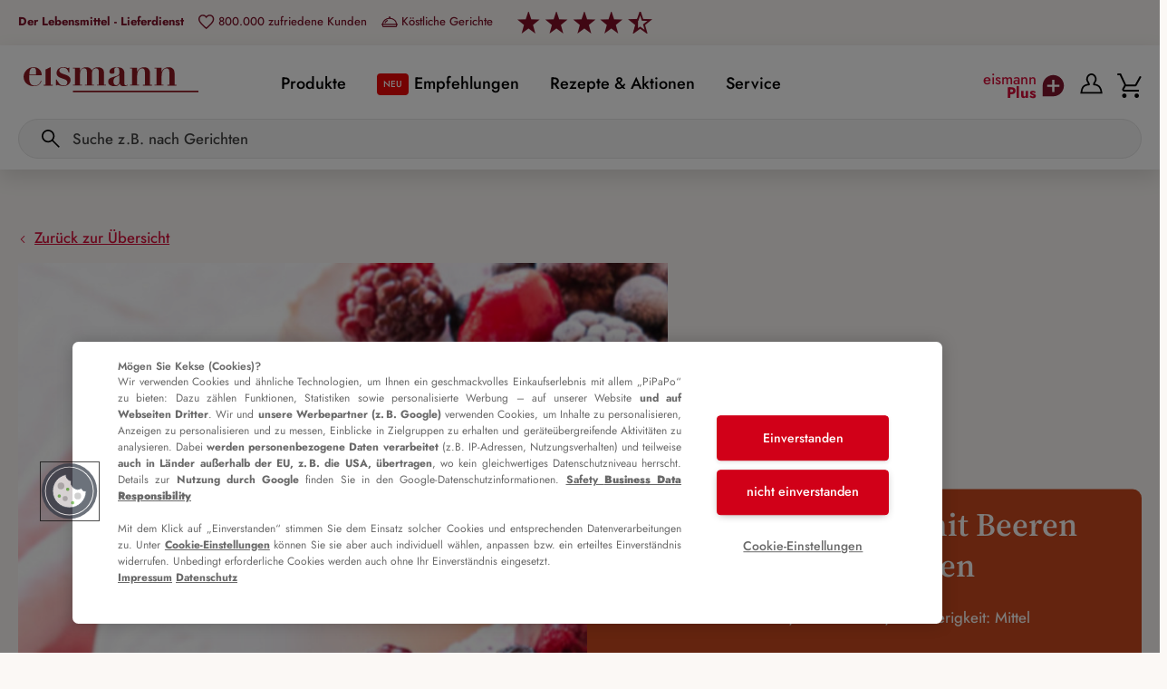

--- FILE ---
content_type: text/html; charset=utf-8
request_url: https://www.eismann.de/rezeptwelt/details/artikel/frischkaesekuchen-mit-beeren-und-keksboden
body_size: 101669
content:
<!DOCTYPE html>
<html lang="de">
<head>

<meta charset="utf-8">
<!-- 
	This website is powered by TYPO3 - inspiring people to share!
	TYPO3 is a free open source Content Management Framework initially created by Kasper Skaarhoj and licensed under GNU/GPL.
	TYPO3 is copyright 1998-2026 of Kasper Skaarhoj. Extensions are copyright of their respective owners.
	Information and contribution at https://typo3.org/
-->



<title>Frischkäsekuchen mit Beeren und Keksboden</title>
<meta http-equiv="x-ua-compatible" content="IE=edge,chrome=1">
<meta name="generator" content="TYPO3 CMS">
<meta name="viewport" content="width=device-width, initial-scale=1">
<meta name="robots" content="index,follow">
<meta property="og:title" content="Frischkäsekuchen mit Beeren und Keksboden">
<meta property="og:type" content="article">
<meta property="og:url" content="https://www.eismann.de/rezeptwelt/details/artikel/frischkaesekuchen-mit-beeren-und-keksboden">
<meta name="twitter:card" content="summary">


<link rel="stylesheet" href="/_assets/5fa8650556263775811c395caab0211f/./css/share-content.kcZz444j.css?1769181072" media="all">
<link rel="stylesheet" href="/_assets/5fa8650556263775811c395caab0211f/./css/theme.BQO4LEVE.css?1769181072" media="all">
<link rel="stylesheet" href="/_assets/5fa8650556263775811c395caab0211f/./css/animations.BUR4VuMz.css?1769181072" media="all">
<link rel="stylesheet" href="/_assets/5fa8650556263775811c395caab0211f/./css/sw-frontends.DhP2QjS6.css?1769181072" media="all">
<link rel="stylesheet" href="/_assets/5fa8650556263775811c395caab0211f/./css/one-time-code.lQVOPyY5.css?1769181072" media="all">
<link rel="stylesheet" href="/_assets/5fa8650556263775811c395caab0211f/./css/choices.CUomBTt2.css?1769181072" media="all">
<link rel="stylesheet" href="/_assets/5fa8650556263775811c395caab0211f/./css/forms.B55nmik8.css?1769181072" media="all">
<link rel="stylesheet" href="/_assets/5fa8650556263775811c395caab0211f/./css/header-voucher.Qza1YKEF.css?1769181072" media="all">
<link rel="stylesheet" href="/_assets/5fa8650556263775811c395caab0211f/./css/gdpr-facade.Cs9JQA_W.css?1769181072" media="all">
<link rel="stylesheet" href="/_assets/5fa8650556263775811c395caab0211f/./css/james-search-suggest.MblQv_sd.css?1769181072" media="all">







<script src="https://cdn.ablyft.com/s/57186306.js"></script>

<link rel="apple-touch-icon" sizes="180x180" href="/_assets/5fa8650556263775811c395caab0211f/favicon/apple-touch-icon.png">
<link rel="icon" type="image/png" href="/_assets/5fa8650556263775811c395caab0211f/favicon/favicon-32x32.png" sizes="32x32">
<link rel="icon" type="image/png" href="/_assets/5fa8650556263775811c395caab0211f/favicon/favicon-16x16.png" sizes="16x16">
<link rel="shortcut icon" href="/_assets/5fa8650556263775811c395caab0211f/favicon/favicon.ico">
<meta name="msapplication-config" content="/_assets/5fa8650556263775811c395caab0211f/favicon/browserconfig.xml">
<meta name="theme-color" content="#ffffff">


    <script src="https://cookie-cdn.cookiepro.com/scripttemplates/otSDKStub.js" data-document-language="true" type="text/javascript" charset="UTF-8" data-domain-script="f1576c11-ab51-4a35-9f1a-f4d6a697dc85" ></script>
    <script type="text/javascript">
        function OptanonWrapper() {}
    </script>


<style>
[v-cloak] {
    display: none;
}
</style>

<link rel="dns-prefetch" href="https://www.eismann.de/s3">
</head>
<body>

    
    
    
    
    
    
    
    
    
    
    
    
    <svg xmlns="http://www.w3.org/2000/svg" style="height: 0; width: 0; position: absolute;"><symbol id="icon-party-hat" viewBox="0 0 47 47"><title>party hat</title><g class="nc-icon-wrapper"><g id="1754042099394-6409915_screendesign" stroke="none" stroke-width="1" fill="none" fill-rule="evenodd" stroke-linecap="round" stroke-linejoin="round"><g id="1754042099394-6409915_party-hat" transform="translate(2 2)" stroke="currentColor" stroke-width="3" fill="none"><path d="M0.0549905112,42.028 L11.3549905,10 L33.3549905,32 L1.32699051,43.3 C0.965174071,43.4251808 0.563643467,43.3327921 0.292920945,43.0620696 C0.0221984226,42.791347 -0.070190285,42.3898164 0.0549905112,42.028 Z" id="1754042099394-6409915_Path" fill="none"></path><path id="1754042099394-6409915_Path" d="M4.498 29.429L8.302 40.842" fill="none"></path><path id="1754042099394-6409915_Path" d="M9.641 14.857L17.25 37.684" fill="none"></path><path id="1754042099394-6409915_Path" d="M21.355 20L26.203 34.544" fill="none"></path><path id="1754042099394-6409915_Path" d="M15.355 6L17.355 1" fill="none"></path><path id="1754042099394-6409915_Path" d="M37.355 28L42.355 26" fill="none"></path><path d="M33.3549905,22 C34.681073,22 35.9528425,21.4732158 36.8905244,20.5355339 C37.8282063,19.597852 38.3549905,18.3260824 38.3549905,17 C38.3549905,14.2385763 40.5935668,12 43.3549905,12" id="1754042099394-6409915_Path" fill="none"></path><path d="M21.3549905,10 C21.3549905,7.23857625 23.5935668,5 26.3549905,5 C29.1164143,5 31.3549905,2.76142375 31.3549905,1.77635684e-15" id="1754042099394-6409915_Path" fill="none"></path><circle id="1754042099394-6409915_Oval" cx="39.355" cy="4" r="3" fill="none"></circle><path id="1754042099394-6409915_Path" d="M27.355 16L33.355 10" fill="none"></path></g></g></g></symbol><symbol id="icon-lock-closed" viewBox="0 0 32 32"><title>lock closed</title><g class="nc-icon-wrapper"><path transform="matrix(1 0 0 -1 0 30)" d="M 25.05965625 20.853125 v 2.46875 c 0 1.9625 -1.6 3.5625 -3.5625 3.5625 h -10.99375 c -1.9625 0 -3.5625 -1.6 -3.5625 -3.5625 v -2.46875 c -2.19375 -0.13125 -3.9375 -1.95625 -3.9375 -4.18125 v -11.36875 c 0 -2.30625 1.88125 -4.1875 4.1875 -4.1875 h 17.61875 c 2.30625 0 4.1875 1.88125 4.1875 4.1875 v 11.36875 c 0 2.225 -1.74375 4.05 -3.9375 4.18125 z M 10.50340625 24.759375 h 10.99375 c 0.79375 0 1.4375 -0.64375 1.4375 -1.4375 v -2.4625 h -13.86875 v 2.4625 c 0 0.7875 0.64375 1.4375 1.4375 1.4375 z M 26.87215625 5.303125 c 0 -1.1375 -0.925 -2.0625 -2.0625 -2.0625 h -17.61875 c -1.1375 0 -2.0625 0.925 -2.0625 2.0625 v 11.36875 c 0 1.1375 0.925 2.0625 2.0625 2.0625 h 17.61875 c 1.1375 0 2.0625 -0.925 2.0625 -2.0625 v -11.36875 z M 19.95965625 12.915625 c 0 2.18125 -1.775 3.95625 -3.95625 3.95625 s -3.95625 -1.775 -3.95625 -3.95625 c 0 -1.8125 1.225 -3.34375 2.89375 -3.8125 v -3.8125 h 2.125 v 3.8125 c 1.6625 0.4625 2.89375 1.99375 2.89375 3.8125 z M 16.00340625 11.084375 c -1.0125 0 -1.83125 0.825 -1.83125 1.83125 s 0.825 1.83125 1.83125 1.83125 1.83125 -0.825 1.83125 -1.83125 -0.825 -1.83125 -1.83125 -1.83125 z" fill="currentColor" class="nc-icon-wrapper" stroke="none"></path></g></symbol><symbol id="icon-file-archive" viewBox="0 0 32 32"><title>file archive</title><g class="nc-icon-wrapper"><path d="M28.3 7.9L20.6.2c-.1-.2-.2-.2-.4-.2h-15c-1 0-1.7.7-1.7 1.6v28.8c0 .5.2.9.5 1.2.3.3.7.4 1.2.4h21.6c.5 0 .9-.1 1.2-.4.3-.3.4-.7.4-1.2v-22c.2-.3 0-.4-.1-.5zm-8.2-6.2l6.3 6.2h-6.3V1.7zm-6.9 11.1v1.7h-3v-1.7h1v.7h.9v-.7h1.1zm.4 6.1c0 .2 0 .5-.2.7-.2.2-.5.3-.8.3H11c-.3 0-.6-.1-.8-.3-.2-.2-.3-.4-.2-.7l.7-3.7h2.2l.7 3.7zm13.6 11.4c0 .1 0 .1 0 0l-.1.3c-.1.2-.1.2-.2.2H5.2c-.1 0-.2 0-.3-.1l-.2-.2V1.7c0-.1.2-.3.4-.3h6.1l-.1.3H9.7v.7h1.5v.8H9.7V4h1.5v.8H9.7v.7h1.5v.8H9.7V7h1.5v.9H9.7v.7h1.5v.8H9.7v.7h1.5v.8H9.7c-.3 0-.4.2-.4.3v3.2c0 .2.2.3.3.3h.1v.1l-.7 4c-.1.5.1.9.5 1.3s.9.6 1.6.6h1.6c.6 0 1.2-.2 1.6-.6.4-.4.6-.9.5-1.3l-.7-3.6v-.1H14c.2 0 .3-.2.3-.3v-2.6c0-.2-.2-.3-.4-.3h-1.6v-.8h1.5v-.7h-1.5v-1h1.5v-.8h-1.5v-1h1.5v-.7h-1.5v-1h1.5v-.7h-1.5v-1h1.5v-.8h-1.5v-.8h1.5v-.9h-1.5v-.3h6.6v7.2c0 .1 0 .3.1.5.1.1.4.1.5.1h7.7v21.1z" fill="currentColor" stroke="none" class="nc-icon-wrapper"></path></g></symbol><symbol id="icon-arrow-down" viewBox="0 0 32 32"><title>arrow down</title><g class="nc-icon-wrapper"><path d="M16 2v28" stroke="currentColor" stroke-width="2" fill="none"></path><path d="M25 21l-9 9-9-9" stroke="currentColor" stroke-width="2" fill="none"></path></g></symbol><symbol id="icon-location" viewBox="0 0 32 32"><title>location</title><g class="nc-icon-wrapper"><path transform="matrix(1 0 0 -1 0 30)" d="M 15.92165625 -1.96246875 l -0.84375 1.375 c -0.3 0.49375 -7.39375 12.04375 -8.48125 14 -1.025 1.84375 -1.54375 3.73125 -1.54375 5.6 0 6.0375 4.9125 10.95 10.94375 10.95 s 10.95 -4.9125 10.95 -10.94375 c 0 -3.05625 -1.76875 -5.875 -2.94375 -7.7375 -0.2 -0.31875 -0.3875 -0.6125 -0.5375 -0.875 -1.0625 -1.7875 -6.6375 -10.89375 -6.69375 -10.9875 l -0.85 -1.38125 z M 15.99665625 27.97503125 c -4.9375 0 -8.95625 -4.01875 -8.95625 -8.95625 0 -1.53125 0.4375 -3.09375 1.29375 -4.6375 0.84375 -1.525 5.61875 -9.33125 7.5875 -12.54375 1.6125 2.63125 5.03125 8.23125 5.83125 9.58125 0.16875 0.28125 0.3625 0.59375 0.56875 0.91875 1.1125 1.76875 2.6375 4.19375 2.6375 6.68125 0 4.9375 -4.01875 8.95625 -8.9625 8.95625 z M 15.99665625 13.40628125 c -2.89375 0 -5.25 2.35625 -5.25 5.25 s 2.35625 5.25 5.25 5.25 5.25 -2.35625 5.25 -5.25 -2.35 -5.25 -5.25 -5.25 z M 15.99665625 21.92503125 c -1.8 0 -3.2625 -1.4625 -3.2625 -3.2625 s 1.4625 -3.2625 3.2625 -3.2625 c 1.8 0 3.2625 1.4625 3.2625 3.2625 s -1.4625 3.2625 -3.2625 3.2625 z" fill="currentColor" class="nc-icon-wrapper" stroke="none"></path></g></symbol><symbol id="icon-DLG-bronze" viewBox="0 0 32 32"><title>DLG bronze</title><g class="nc-icon-wrapper"><path transform="matrix(1 0 0 -1 0 30)" d="M 10.34525 14.65425 c 0.01221875 -0.1773125 0.01834375 -0.5563125 0.01834375 -0.84365625 s -0.006125 -0.42184375 -0.01834375 -0.60525 c -0.01221875 -0.41571875 -0.11615625 -0.97203125 -0.29953125 -1.16153125 -0.18953125 -0.18953125 -0.4829375 -0.2811875 -0.88034375 -0.2811875 h -0.94146875 v 4.48721875 h 0.8986875 c 0.397375 0 0.6969375 -0.09778125 0.90478125 -0.2873125 0.20175 -0.195625 0.30565625 -0.90478125 0.317875 -1.30828125 z M 29.9998125 14.00009375 c 0 -7.73346875 -6.26625 -13.99978125 -13.99978125 -13.99978125 s -13.99978125 6.26625 -13.99978125 13.99978125 c 0 7.73346875 6.26625 13.99978125 13.99978125 13.99978125 s 13.99978125 -6.26625 13.99978125 -13.99978125 z M 12.1609375 13.79834375 c 0 0.29953125 -0.006125 0.6908125 -0.01221875 0.87421875 -0.0244375 0.8314375 -0.2934375 1.8768125 -0.81309375 2.32309375 -0.5135 0.44628125 -1.241 0.666375 -2.17025 0.666375 h -2.4820625 c -0.06721875 0 -0.12840625 -0.0244375 -0.1711875 -0.07334375 s -0.06721875 -0.10390625 -0.06721875 -0.1773125 v -6.84090625 c 0 -0.061125 0.0244375 -0.11615625 0.07334375 -0.16509375 s 0.10390625 -0.07334375 0.16509375 -0.07334375 h 2.5309375 c 1.895125 0 2.87328125 1.11875 2.9344375 2.84275 0.006125 0.18340625 0.01221875 0.324 0.01221875 0.62359375 z M 18.58003125 11.57915625 c 0 0.06721875 -0.0244375 0.12840625 -0.07334375 0.1773125 s -0.10390625 0.07334375 -0.1773125 0.07334375 h -2.8305 v 5.59984375 c 0 0.06721875 -0.0244375 0.12840625 -0.06721875 0.1711875 s -0.09778125 0.06721875 -0.1711875 0.06721875 h -1.3205 c -0.061125 0 -0.11615625 -0.0244375 -0.16509375 -0.06721875 s -0.07334375 -0.09778125 -0.07334375 -0.1711875 v -6.84703125 c 0 -0.061125 0.0244375 -0.11615625 0.07334375 -0.16509375 s 0.10390625 -0.07334375 0.16509375 -0.07334375 h 4.38940625 c 0.06721875 0 0.12840625 0.0244375 0.1773125 0.06721875 s 0.07334375 0.09778125 0.07334375 0.1711875 v 0.99646875 z M 25.5493125 13.92059375 c 0 0.06721875 -0.0244375 0.12840625 -0.07334375 0.1773125 s -0.10390625 0.07334375 -0.1773125 0.07334375 h -2.3964375 c -0.06721875 0 -0.12840625 -0.0244375 -0.1773125 -0.07334375 s -0.07334375 -0.10390625 -0.07334375 -0.1773125 v -0.73359375 c 0 -0.06721875 0.0244375 -0.12840625 0.07334375 -0.1773125 s 0.10390625 -0.07334375 0.1773125 -0.07334375 h 0.8375625 v -0.1711875 c 0 -0.3729375 -0.11003125 -0.64803125 -0.324 -0.8314375 s -0.50128125 -0.27509375 -0.868125 -0.27509375 c -0.7458125 0 -1.124875 0.397375 -1.1493125 1.19821875 -0.006125 0.18340625 -0.01221875 0.4585 -0.01221875 0.81921875 0 0.36684375 0.006125 1.34496875 0.01221875 1.52225 0.0244375 0.75803125 0.2811875 1.131 1.0148125 1.131 0.29953125 0 0.599125 -0.061125 0.76415625 -0.18953125 s 0.2873125 -0.27509375 0.36071875 -0.45240625 c 0.0305625 -0.04278125 0.06721875 -0.25675 0.09778125 -0.2811875 0.03665625 -0.0244375 0.0855625 -0.0305625 0.14675 -0.0305625 h 1.52225 c 0.055 0 0.10390625 0.01834375 0.14675 0.061125 s 0 0.26896875 0 0.324 c -0.01221875 0.324 -0.13453125 0.6358125 -0.3729375 0.94146875 s -0.519625 0.5563125 -0.97203125 0.7519375 c -0.45240625 0.195625 -0.978125 0.2934375 -1.583375 0.2934375 -0.8986875 0 -1.6139375 -0.22009375 -2.1396875 -0.65415625 -0.52575 -0.44015625 -0.80084375 -1.05153125 -0.82534375 -1.84625 -0.006125 -0.18340625 -0.01221875 -1.179875 -0.01221875 -1.57728125 s 0.006125 -0.6846875 0.01221875 -0.862 c 0.0305625 -0.82534375 0.30565625 -1.46109375 0.81921875 -1.90125 0.5135 -0.44628125 1.22878125 -0.666375 2.14578125 -0.666375 0.60525 0 1.131 0.10390625 1.5895 0.30565625 0.45240625 0.20175 0.80696875 0.50128125 1.05153125 0.8864375 0.25065625 0.38515625 0.3729375 0.84978125 0.3729375 1.381625 v 1.10653125 z" fill="currentColor" class="nc-icon-wrapper" stroke="none"></path></g></symbol><symbol id="icon-loading-light" viewBox="0 0 32 32"><title>loading light</title><g class="nc-icon-wrapper"><g clip-path="url(#1747051407155-2041115_1744307579108-1195460_1744216069081-895560_1743769399038-6815666_1743000235165-1605312_1726133940961-7490543_1712406095478-5128483_1688978483645-1294271_clip0_21_103)" stroke="none"><path d="M2.309 22.137A14.95 14.95 0 0 1 1 16C1 7.716 7.716 1 16 1c8.284 0 15 6.716 15 15 0 8.284-6.716 15-15 15-3.615 0-6.93-1.278-9.52-3.408" stroke="currentColor" stroke-width="2" fill="none"></path></g><defs stroke="none"><clipPath id="1747051407155-2041115_1744307579108-1195460_1744216069081-895560_1743769399038-6815666_1743000235165-1605312_1726133940961-7490543_1712406095478-5128483_1688978483645-1294271_clip0_21_103" stroke="none"><path fill="currentColor" d="M0 0h32v32H0z" stroke="none"></path></clipPath></defs></g></symbol><symbol id="icon-trainee" viewBox="0 0 32 32"><title>trainee</title><g class="nc-icon-wrapper"><path transform="matrix(1 0 0 -1 0 30)" d="M 19.5 20.49375 l 0.03125 0.05 -0.05 0.0375 -0.56875 2.33125 c 0.7 0.23125 1.2 0.8875 1.2 1.6625 v 3.6375 c 0 0.9625 -0.7875 1.75 -1.75 1.75 h -4.73125 c -0.9625 0 -1.75 -0.7875 -1.75 -1.75 v -3.65 c 0 -0.63125 0.3375 -1.1875 0.84375 -1.49375 l -2.91875 -13.275 -0.0875 -0.125 0.05 -0.0375 -0.25625 -1.175 6.3125 -10.41875 6.65625 10.225 -2.98125 12.23125 z M 13.88125 27.9625 h 4.23125 v -3.15 h -4.23125 v 3.15 z M 14.69375 22.7375 l 2.2 -0.0375 0.44375 -1.81875 -4.5125 -6.6375 1.86875 8.49375 z M 11.675 8.9875 l 6.30625 9.275 0.85625 -3.50625 -5.73125 -8.375 -1.46875 2.43125 0.0375 0.175 z M 15.8875 1.79375 l -1.6375 2.7125 5.23125 7.64375 0.8625 -3.51875 -4.45625 -6.8375 z" fill="currentColor" class="nc-icon-wrapper" stroke="none"></path></g></symbol><symbol id="icon-assortment" viewBox="0 0 32 32"><title>assortment</title><g class="nc-icon-wrapper"><path transform="matrix(1 0 0 -1 0 30)" d="M 17.49384375 17.05 v 0.7875 c 0 0.50625 -0.15 1.20625 -0.3625 1.66875 l -2.95 6.4875 v 2.025 h 1.06875 v 1.98125 h -10.6 v -1.98125 h 1.06875 v -2.025 l -2.95 -6.4875 c -0.2125 -0.4625 -0.3625 -1.1625 -0.3625 -1.66875 v -19.8375 h 10.10625 c 0 0.0125 -0.00625 0.01875 -0.00625 0.03125 h 16.025 v 13.53125 h 1.0625 v 5.4875 h -12.1 z M 7.70009375 25.56875 v 2.45 h 4.50625 v -2.45 l 0.0875 -0.1875 h -4.68125 l 0.0875 0.1875 z M 4.38759375 17.8375 c 0 0.21875 0.09375 0.65 0.18125 0.85 l 2.14375 4.71875 h 6.475 l 2.14375 -4.71875 c 0.09375 -0.2 0.18125 -0.63125 0.18125 -0.85 v -0.7875 h -5.23125 v -5.4875 h 1.0625 v -11.58125 h -6.95625 v 17.85625 z M 26.46884375 0.1 h -13.05625 v 11.4625 h 13.05 v -11.4625 z M 27.53134375 13.625 h -15.18125 v 1.35625 h 15.175 v -1.35625 z M 23.63759375 1.9125 h -7.3875 c -0.9875 0 -1.7875 0.8 -1.7875 1.7875 v 4.60625 c 0 0.9875 0.8 1.7875 1.7875 1.7875 h 7.3875 c 0.9875 0 1.7875 -0.8 1.7875 -1.7875 v -4.60625 c -0.00625 -0.9875 -0.80625 -1.7875 -1.7875 -1.7875 z M 16.53134375 3.98125 h 6.825 v 4.0375 h -6.825 v -4.0375 z" fill="currentColor" class="nc-icon-wrapper" stroke="none"></path></g></symbol><symbol id="icon-sad-outline" viewBox="0 0 64 64"><title>sad outline</title><g class="nc-icon-wrapper" stroke-miterlimit="10"><circle cx="19.5" cy="29.5" r="2.5" fill="none" stroke="currentColor" stroke-linecap="square" stroke-width="2" stroke-linejoin="miter"></circle><circle cx="44.5" cy="29.5" r="2.5" fill="none" stroke="currentColor" stroke-linecap="square" stroke-width="2" stroke-linejoin="miter"></circle><circle cx="32" cy="32" r="28" fill="none" stroke="currentColor" stroke-linecap="square" stroke-width="2" stroke-linejoin="miter"></circle><path d="M42.4,48a12,12,0,0,0-20.79,0" fill="none" stroke="currentColor" stroke-linecap="square" stroke-width="2" stroke-linejoin="miter"></path><circle cx="19.5" cy="29.5" r="2.5" fill="currentColor" stroke="none"></circle><circle cx="44.5" cy="29.5" r="2.5" fill="currentColor" stroke="none"></circle></g></symbol><symbol id="icon-email" viewBox="0 0 32 32"><title>email</title><g class="nc-icon-wrapper"><path d="M5 9l11 10L27 9" stroke="currentColor" stroke-width="2" fill="none"></path><path d="M28 4H4a3 3 0 0 0-3 3v18a3 3 0 0 0 3 3h24a3 3 0 0 0 3-3V7a3 3 0 0 0-3-3z" stroke="currentColor" stroke-width="2" fill="none"></path><path d="M5 23l4-5" stroke="currentColor" stroke-width="2" fill="none"></path><path d="M27 23l-4-5" stroke="currentColor" stroke-width="2" fill="none"></path></g></symbol><symbol id="icon-cooking-pot" viewBox="0 0 32 32"><title>cooking pot</title><g class="nc-icon-wrapper"><path transform="matrix(1 0 0 -1 0 30)" d="M 10.175 20.714 h -0.04375 l 0.0125 0.04375 c 0.29375 0.78125 0.46875 1.51875 0.46875 2.79375 0 1.5875 -0.4125 2.11875 -0.41875 2.125 l -0.0375 0.05 2.2 0.01875 0.00625 -0.01875 c 0.0125 -0.025 0.33125 -0.64375 0.33125 -2.175 0 -1.06875 -0.11875 -1.96875 -0.375 -2.81875 l -0.00625 -0.025 h -0.025 c -0.25 0 -0.49375 0 -0.725 0 -0.48125 0 -0.94375 0.00625 -1.3875 0.00625 z M 14.69375 26.689 c 0.34375 -0.85625 0.64375 -1.6 0.64375 -3.18125 0 -1.25625 -0.18125 -1.975 -0.46875 -2.7375 l -0.01875 -0.04375 h 0.04375 c 0.71875 0.00625 1.41875 0.0125 2.125 0.0125 h 0.025 l 0.00625 0.025 c 0.25 0.83125 0.3625 1.7 0.3625 2.74375 0 1.9375 -0.2875 2.65625 -0.65 3.5625 l -0.03125 -0.00625 0.03125 0.0125 c -0.0875 0.2125 -0.175 0.3875 -0.2625 0.5625 -0.26875 0.54375 -0.5 1.0125 -0.5 2.20625 v 0.03125 h -2.08125 v -0.03125 c 0 -1.3 0.30625 -2.025 0.625 -2.79375 0.05 -0.11875 0.1 -0.2375 0.15 -0.3625 z M 20.05 23.55775 c 0 -1.275 -0.175 -2.00625 -0.4625 -2.775 l -0.0125 -0.04375 h 0.04375 c 0.74375 -0.00625 1.4375 -0.025 2.10625 -0.04375 h 0.025 l 0.00625 0.025 c 0.25625 0.85625 0.38125 1.7625 0.38125 2.8375 0 1.975 -0.4125 3.01875 -0.775 3.9375 v 0 l -0.00625 0.01875 h -2.16875 l 0.01875 -0.04375 c 0.3625 -0.925 0.84375 -2.3375 0.84375 -3.9125 z M 30.3125 9.139 h -2.00625 c 0 -0.0625 0 -0.125 0 -0.1875 v -7.39375 c 0 -1.9625 -1.6 -3.5625 -3.5625 -3.5625 h -17.20625 c -1.9625 0 -3.5625 1.6 -3.5625 3.5625 v 7.39375 c 0 0.0625 0 0.125 0 0.1875 h -2.2875 v 2.125 h 2.65625 c 0.96875 2.9 3.7125 5 6.9375 5 h 0.8875 c 0.06875 1.8875 1.81875 3.56875 3.9625 3.56875 2.1875 0 3.96875 -1.575 3.96875 -3.50625 0 -0.01875 0 -0.0375 0 -0.0625 h 0.8875 c 3.225 0 5.96875 -2.1 6.9375 -5 h 2.38125 v -2.125 z M 14.30625 16.264 h 3.68125 c 0 0.01875 0 0.0375 0 0.0625 0 0.75 -0.84375 1.38125 -1.84375 1.38125 -0.95625 0 -1.7625 -0.73125 -1.8375 -1.44375 z M 6.64375 11.264 h 18.99375 c -0.85 1.7 -2.6125 2.875 -4.64375 2.875 h -9.70625 c -2.03125 0 -3.79375 -1.175 -4.64375 -2.875 z M 26.18125 8.9515 c 0 0.0625 0 0.125 -0.00625 0.1875 h -20.075 c 0 -0.0625 -0.00625 -0.125 -0.00625 -0.1875 v -7.39375 c 0 -0.79375 0.64375 -1.4375 1.4375 -1.4375 h 17.2125 c 0.79375 0 1.4375 0.64375 1.4375 1.4375 v 7.39375 z" fill="currentColor" class="nc-icon-wrapper" stroke="none"></path></g></symbol><symbol id="icon-face" viewBox="0 0 32 32"><title>face</title><g class="nc-icon-wrapper"><path id="1747051407151-3346546_1744307579098-5540975_1744216069074-5136388_1743769399031-2464334_1743077663087-7515047_face_24dp_5F6368_FILL0_wght300_GRAD0_opsz24" class="cls-1" d="M110.947-840.211a2.033,2.033,0,0,1-1.495-.611,2.033,2.033,0,0,1-.611-1.495,2.033,2.033,0,0,1,.611-1.495,2.033,2.033,0,0,1,1.495-.611,2.033,2.033,0,0,1,1.495.611,2.033,2.033,0,0,1,.611,1.495,2.033,2.033,0,0,1-.611,1.495A2.033,2.033,0,0,1,110.947-840.211Zm10.105,0a2.033,2.033,0,0,1-1.495-.611,2.033,2.033,0,0,1-.611-1.495,2.033,2.033,0,0,1,.611-1.495,2.033,2.033,0,0,1,1.495-.611,2.033,2.033,0,0,1,1.495.611,2.033,2.033,0,0,1,.611,1.495,2.033,2.033,0,0,1-.611,1.495A2.033,2.033,0,0,1,121.053-840.211ZM116-830.526a13,13,0,0,0,9.558-3.916A13,13,0,0,0,129.474-844a14.8,14.8,0,0,0-.126-1.958,8.157,8.157,0,0,0-.463-1.832,15.567,15.567,0,0,1-1.768.316,15.687,15.687,0,0,1-1.853.105,16.482,16.482,0,0,1-7.242-1.642,16.812,16.812,0,0,1-5.811-4.589,16.606,16.606,0,0,1-3.853,5.705,16.453,16.453,0,0,1-5.832,3.642V-844a13,13,0,0,0,3.916,9.558A13,13,0,0,0,116-830.526ZM116-828a15.587,15.587,0,0,1-6.24-1.26,16.161,16.161,0,0,1-5.081-3.419,16.161,16.161,0,0,1-3.421-5.079A15.573,15.573,0,0,1,100-844a15.588,15.588,0,0,1,1.26-6.24,16.16,16.16,0,0,1,3.419-5.081,16.157,16.157,0,0,1,5.079-3.421A15.573,15.573,0,0,1,116-860a15.587,15.587,0,0,1,6.24,1.26,16.16,16.16,0,0,1,5.081,3.419,16.158,16.158,0,0,1,3.421,5.079A15.572,15.572,0,0,1,132-844a15.587,15.587,0,0,1-1.26,6.24,16.161,16.161,0,0,1-3.419,5.081,16.159,16.159,0,0,1-5.079,3.421A15.573,15.573,0,0,1,116-828Zm-3.07-29.1a12.987,12.987,0,0,0,5.31,5.368,14.567,14.567,0,0,0,7.02,1.838,12.355,12.355,0,0,0,1.339-.071q.653-.071,1.323-.2a13.037,13.037,0,0,0-4.889-5.328A13.142,13.142,0,0,0,116-857.474a12.279,12.279,0,0,0-1.582.1A14.078,14.078,0,0,0,112.933-857.1ZM103-847.216a16.058,16.058,0,0,0,4.509-3.474,10.908,10.908,0,0,0,2.756-5.479,12.683,12.683,0,0,0-4.67,3.6A12.959,12.959,0,0,0,103-847.216ZM112.933-857.1ZM110.264-856.168Z" transform="translate(-100 860)" fill="currentColor" stroke="none"></path></g></symbol><symbol id="icon-weather" viewBox="0 0 32 32"><title>weather</title><g class="nc-icon-wrapper"><path transform="matrix(1 0 0 -1 0 30)" d="M 26.63446875 13.47771875 c -0.225 0 -0.44375 -0.0125 -0.66875 -0.04375 -1.14375 2.98125 -4.0125 4.99375 -7.26875 4.99375 -0.95625 0 -1.875 -0.175 -2.73125 -0.49375 -0.175 0.38125 -0.38125 0.75 -0.61875 1.0875 l 2.4 2.46875 -1.525 1.48125 -2.35 -2.41875 c -0.825 0.625 -1.79375 1.06875 -2.85625 1.2625 v 3.4125 h -2.125 v -3.3625 c -1.0875 -0.14375 -2.09375 -0.55 -2.95625 -1.15 l -2.29375 2.39375 -1.5375 -1.46875 2.29375 -2.4 c -0.64375 -0.85 -1.09375 -1.85 -1.275 -2.94375 l -3.05625 -0.0375 0.025 -2.125 3.0125 0.0375 c 0.16875 -1.1375 0.61875 -2.1875 1.28125 -3.0625 l -2.2625 -2.23125 1.49375 -1.5125 2.29375 2.26875 c 0 0 0.00625 -0.00625 0.00625 -0.00625 -0.13125 -0.4625 -0.20625 -0.95 -0.20625 -1.45625 0 -2.61875 2.1625 -5.025 4.4 -5.23125 s 15.05 -0.23125 17.275 -0.025 c 2.7625 0.25625 4.55 2.5875 4.55 5.25625 0.0125 2.925 -2.36875 5.30625 -5.3 5.30625 z M 14.29696875 17.06521875 c -1.275 -0.86875 -2.28125 -2.11875 -2.8625 -3.6 -0.13125 0.0125 -0.26875 0.0125 -0.4 0.0125 -1.74375 0 -3.29375 -0.84375 -4.2625 -2.14375 -1.13125 0.89375 -1.8625 2.28125 -1.8625 3.83125 0 2.69375 2.19375 4.8875 4.8875 4.8875 2.025 0 3.7625 -1.23125 4.5 -2.9875 z M 26.63446875 4.72771875 c -0.04375 0 -15.6 0 -15.6125 0 -1.8875 0.00625 -3.425 1.54375 -3.425 3.4375 s 1.54375 3.4375 3.4375 3.4375 c 0.275 0 0.55 -0.03125 0.81875 -0.1 l 0.89375 -0.21875 0.2375 0.8875 c 0.6875 2.58125 3.0375 4.38125 5.7125 4.38125 2.70625 0 5.05625 -1.825 5.73125 -4.44375 l 0.24375 -0.95625 0.94375 0.29375 c 0.33125 0.1 0.675 0.15625 1.025 0.15625 1.89375 0 3.4375 -1.54375 3.4375 -3.4375 s -1.55 -3.4375 -3.44375 -3.4375 z" fill="currentColor" class="nc-icon-wrapper" stroke="none"></path></g></symbol><symbol id="icon-file-pdf" viewBox="0 0 32 32"><title>file pdf</title><g class="nc-icon-wrapper"><path d="M28.3 7.8L20.6.1c-.1-.1-.3-.1-.5-.1h-15c-1 0-1.7.7-1.7 1.6v28.8c0 .5.2.9.5 1.2.3.3.7.4 1.3.4h21.6c.5 0 .9-.1 1.2-.4.3-.3.4-.7.4-1.2v-22c.2-.3 0-.5-.1-.6zm-8.2.1V1.7l6.3 6.2h-6.3zM19 9.1c.1.1.4.1.5.1h7.7v21.2h-.1v.2c-.1.2-.1.2-.2.2H5.3c-.1 0-.2 0-.3-.1l-.2-.2V1.7c0-.1.2-.3.4-.3h13.7v7.2c0 .1 0 .4.1.5z" fill="currentColor" stroke="none"></path><path d="M8.5 27.4c.1.1.3.2.6.2s.6-.1 1.1-.3c1.6-.8 2.4-2.1 3-4 .5-.3 1.2-.6 1.9-1 1.1-.5 2.1-.8 3-1 .9 1 2 1.6 2.9 1.6 1 0 1.7-.3 2-.9.2-.4.1-.9-.3-1.2-.5-.5-1.6-.8-2.8-.8-.4 0-.8 0-1.3.1-1-1.2-2.1-3-2.7-4.6.7-2.2.9-3.7.3-4.4-.2-.2-.6-.4-1.3-.3-.4.1-1.1.5-.9 2.1.1.7.3 1.6.7 2.6-.2.6-.4 1.3-.7 2-.2.6-.4 1.3-.6 1.9-.1.5-.3.9-.4 1.4-.2.6-.3 1.2-.5 1.7-3 1.7-4.2 3.1-4.2 4-.2.4-.1.7.2.9zm13.3-6.1c.2.1.3.2.3.3-.1 0-.3.2-1 .2-.5 0-1-.3-1.5-.7 1.3-.1 2 .1 2.2.2zm-6.6-9.4h.2s.2.3-.1 1.8c-.1-.3-.1-.6-.2-.9-.1-.7 0-.9.1-.9zM14 21.2c.1-.4.3-.9.4-1.4.2-.6.4-1.2.6-1.9.1-.3.2-.6.3-.8.6 1.1 1.3 2.3 2 3.3-.8.2-1.7.5-2.6.9-.3.1-.6.3-1 .4.1-.1.2-.3.3-.5zm-2.3 3.1c-.4.9-1 1.6-1.9 2.1-.2.1-.3.1-.4.1.1-.4.7-1.2 2.3-2.2z" fill="currentColor" stroke="none"></path></g></symbol><symbol id="icon-offer" viewBox="0 0 32 32"><title>offer</title><g class="nc-icon-wrapper"><path transform="matrix(1 0 0 -1 0 30)" d="M 31.86875 13.9125 l -2.79375 2.05625 2.01875 2.81875 -3.29375 1.09375 1.05 3.30625 -3.46875 0.025 -0.025 3.46875 -3.3 -1.05625 -1.09375 3.29375 -2.81875 -2.01875 -2.05625 2.7875 -2.05625 -2.79375 -2.81875 2.01875 -1.09375 -3.2875 -3.30625 1.05 -0.025 -3.46875 -3.4625 -0.01875 1.05 -3.30625 -3.29375 -1.09375 2.01875 -2.81875 -2.7875 -2.05625 2.79375 -2.05625 -2.01875 -2.81875 3.2875 -1.09375 -1.05 -3.30625 3.46875 -0.025 0.025 -3.46875 3.30625 1.05 1.09375 -3.29375 2.81875 2.01875 2.05625 -2.79375 2.05625 2.79375 2.81875 -2.01875 1.09375 3.29375 3.30625 -1.05 0.025 3.46875 3.46875 0.025 -1.05 3.30625 3.29375 1.09375 -2.01875 2.81875 2.78125 2.05625 z M 28.4125 9.90625 l -2.7 -0.9 0.8625 -2.7125 -2.85 -0.01875 -0.01875 -2.85 -2.7125 0.8625 -0.9 -2.7 -2.3125 1.65625 -1.6875 -2.29375 -1.6875 2.29375 -2.3125 -1.65625 -0.90625 2.7 -2.7125 -0.8625 -0.01875 2.85 -2.85 0.01875 0.8625 2.7125 -2.7 0.9 1.65625 2.3125 -2.29375 1.6875 2.29375 1.6875 -1.65625 2.3125 2.7 0.9 -0.8625 2.7125 2.85 0.01875 0.01875 2.85 2.7125 -0.8625 0.9 2.7 2.3125 -1.65625 1.6875 2.29375 1.6875 -2.29375 2.3125 1.65625 0.9 -2.7 2.7125 0.8625 0.01875 -2.85 2.85 -0.01875 -0.85625 -2.70625 2.7 -0.9 -1.65625 -2.3125 2.29375 -1.6875 -2.29375 -1.6875 1.65625 -2.31875 z M 11.0875 14.40625 c -0.425 0.3625 -0.65625 0.85 -0.69375 1.46875 -0.01875 0.3125 -0.03125 0.525 -0.03125 0.65 0 0.13125 0.0125 0.40625 0.03125 0.81875 0.03125 0.63125 0.25 1.13125 0.6625 1.5 s 0.98125 0.55625 1.71875 0.55625 c 0.73125 0 1.30625 -0.1875 1.71875 -0.55625 s 0.6375 -0.86875 0.68125 -1.5 c 0.01875 -0.4125 0.03125 -0.6875 0.03125 -0.81875 0 -0.125 -0.0125 -0.3375 -0.03125 -0.65 -0.04375 -0.61875 -0.275 -1.10625 -0.70625 -1.46875 -0.425 -0.3625 -0.99375 -0.54375 -1.69375 -0.54375 -0.70625 0 -1.26875 0.18125 -1.6875 0.54375 z M 11.29375 8.58125 c -0.06875 0.05625 -0.1 0.13125 -0.1 0.225 0 0.0625 0.01875 0.11875 0.0625 0.16875 l 7.6375 10.05 c 0.08125 0.10625 0.1625 0.18125 0.23125 0.225 0.075 0.04375 0.175 0.06875 0.3125 0.06875 h 1.1625 c 0.1 0 0.1875 -0.03125 0.25625 -0.0875 s 0.1 -0.13125 0.1 -0.225 c 0 -0.0625 -0.01875 -0.11875 -0.0625 -0.16875 l -7.64375 -10.04375 c -0.08125 -0.10625 -0.1625 -0.18125 -0.23125 -0.225 s -0.175 -0.06875 -0.30625 -0.06875 h -1.1625 c -0.1 0 -0.1875 0.025 -0.25625 0.08125 z M 13.275 15.45 c 0.10625 0.1375 0.16875 0.3125 0.175 0.51875 0.01875 0.30625 0.03125 0.525 0.03125 0.65 0 0.13125 -0.0125 0.34375 -0.03125 0.63125 -0.0125 0.21875 -0.06875 0.39375 -0.175 0.53125 s -0.275 0.20625 -0.5 0.20625 c -0.4125 0 -0.6375 -0.25 -0.68125 -0.74375 -0.0125 -0.14375 -0.0125 -0.35625 -0.0125 -0.63125 s 0.00625 -0.49375 0.0125 -0.65 c 0.01875 -0.21875 0.0875 -0.39375 0.19375 -0.525 s 0.26875 -0.2 0.4875 -0.2 c 0.225 0.00625 0.39375 0.075 0.5 0.2125 z M 17.7125 8.975 c -0.43125 0.36875 -0.6625 0.86875 -0.70625 1.4875 -0.01875 0.3125 -0.03125 0.525 -0.03125 0.65 s 0.0125 0.39375 0.03125 0.80625 c 0.04375 0.6375 0.26875 1.14375 0.68125 1.51875 0.4125 0.36875 0.9875 0.55625 1.71875 0.55625 s 1.30625 -0.1875 1.71875 -0.55625 c 0.4125 -0.36875 0.63125 -0.875 0.6625 -1.51875 0.01875 -0.4125 0.03125 -0.68125 0.03125 -0.80625 s -0.0125 -0.3375 -0.03125 -0.65 c -0.04375 -0.61875 -0.275 -1.1125 -0.69375 -1.4875 -0.425 -0.36875 -0.9875 -0.55625 -1.6875 -0.55625 s -1.2625 0.1875 -1.69375 0.55625 z M 19.89375 10.01875 c 0.10625 0.1375 0.175 0.31875 0.19375 0.53125 0.01875 0.30625 0.03125 0.525 0.03125 0.65 0 0.13125 -0.0125 0.34375 -0.03125 0.63125 -0.01875 0.21875 -0.0875 0.39375 -0.19375 0.525 s -0.26875 0.2 -0.4875 0.2 c -0.225 0 -0.39375 -0.06875 -0.5 -0.20625 s -0.16875 -0.3125 -0.175 -0.51875 c -0.0125 -0.14375 -0.0125 -0.35625 -0.0125 -0.63125 s 0.00625 -0.49375 0.0125 -0.65 c 0.0125 -0.21875 0.06875 -0.39375 0.175 -0.53125 s 0.275 -0.20625 0.5 -0.20625 c 0.21875 0 0.38125 0.06875 0.4875 0.20625 z" fill="currentColor" class="nc-icon-wrapper" stroke="none"></path></g></symbol><symbol id="icon-allergens" viewBox="0 0 32 32"><title>allergens</title><g class="nc-icon-wrapper"><path transform="matrix(1 0 0 -1 0 30)" d="M 29.3158125 25.446875 l -3.2625 -0.525 0.76875 3.0375 -2.05625 0.525 -1.56875 -6.16875 6.45625 1.03125 z M 27.4908125 19.590625 l -1.525 1.475 -4.425 -4.575 6.10625 -2.30625 0.75625 1.9875 -3.09375 1.16875 z M 18.3720625 15.171875 c 0.65 1.31875 0.74375 2.80625 0.26875 4.2 -0.43125 1.26875 -1.28125 2.275 -2.34375 2.91875 l 4.74375 2.33125 -0.9375 1.90625 -2.96875 -1.45625 -0.15625 3.13125 -2.125 -0.10625 0.2625 -5.2625 c -0.89375 0.2875 -1.875 0.35 -2.8375 0.14375 l 1.64375 5.23125 -2.025 0.6375 -0.9875 -3.15 -2.375 2.04375 -1.3875 -1.6125 4.06875 -3.5 c -0.94375 -0.41875 -1.725 -1.08125 -2.28125 -1.88125 l -2.175 5.0125 -1.95625 -0.85 1.31875 -3.03125 -3.13125 -0.00625 0.00625 -2.125 5.39375 0.0125 c -0.33125 -0.775 -0.4875 -1.63125 -0.4375 -2.49375 l -4.825 1.9 -0.78125 -1.975 3.075 -1.2125 -2.2125 -2.21875 1.50625 -1.5 3.525 3.54375 c 0.31875 -0.925 0.8625 -1.7125 1.55 -2.31875 l -4.825 -1.9375 0.79375 -1.975 3.06875 1.23125 -0.08125 -3.13125 2.125 -0.05625 0.13125 5.05625 c 0.4 -0.2 0.81875 -0.34375 1.25625 -0.44375 -0.1125 -0.96875 -0.13125 -1.95625 -0.05625 -2.95 0.31875 -3.95625 2.15625 -7.55 5.18125 -10.125 l 1.375 1.61875 c -3.41875 2.9125 -4.91875 7.25625 -4.35625 11.4125 0.26875 0.05 0.5375 0.11875 0.80625 0.20625 0.14375 0.05 0.28125 0.1 0.4125 0.1625 l -0.1 -4.8125 2.125 -0.04375 0.0625 3.13125 3.00625 -1.36875 0.88125 1.93125 -4.525 2.075 c 0.53125 0.46875 0.975 1.04375 1.3 1.70625 z M 14.5283125 14.403125 c -0.85 -0.29375 -1.76875 -0.23125 -2.575 0.1625 -0.80625 0.4 -1.4125 1.0875 -1.70625 1.9375 -0.6 1.7625 0.34375 3.68125 2.10625 4.28125 0.85 0.29375 1.76875 0.23125 2.575 -0.1625 0.80625 -0.4 1.4125 -1.0875 1.70625 -1.9375 s 0.23125 -1.76875 -0.1625 -2.575 c -0.40625 -0.8125 -1.09375 -1.41875 -1.94375 -1.70625 z" fill="currentColor" class="nc-icon-wrapper" stroke="none"></path></g></symbol><symbol id="icon-medal" viewBox="0 0 24.328 32"><title>medal</title><g class="nc-icon-wrapper"><path id="1747051407156-3809992_1744307579110-6048277_1744216069083-2441370_1743769399039-7976162_1743077783689-8047935_workspace_premium_24dp_5F6368_FILL0_wght300_GRAD0_opsz24" class="cls-1" d="M188.6-842.178l1.341-4.4-3.527-2.719H190.8l1.366-4.385,1.366,4.385h4.388l-3.552,2.719,1.341,4.4-3.543-2.738ZM183.244-828v-11.609a11.6,11.6,0,0,1-2.392-3.721,11.935,11.935,0,0,1-.851-4.507,11.738,11.738,0,0,1,3.537-8.627A11.738,11.738,0,0,1,192.164-860a11.738,11.738,0,0,1,8.627,3.537,11.738,11.738,0,0,1,3.537,8.627,11.934,11.934,0,0,1-.851,4.507,11.6,11.6,0,0,1-2.392,3.721V-828l-8.92-2.838Zm8.92-10.105a9.384,9.384,0,0,0,6.893-2.838,9.384,9.384,0,0,0,2.838-6.893,9.384,9.384,0,0,0-2.838-6.893,9.384,9.384,0,0,0-6.893-2.838,9.384,9.384,0,0,0-6.893,2.838,9.384,9.384,0,0,0-2.838,6.893,9.384,9.384,0,0,0,2.838,6.893A9.384,9.384,0,0,0,192.164-838.105Zm-6.487,6.543,6.487-1.74,6.487,1.74v-6.026a11.926,11.926,0,0,1-3.038,1.41,11.719,11.719,0,0,1-3.45.505,11.719,11.719,0,0,1-3.45-.505,11.925,11.925,0,0,1-3.038-1.41ZM192.164-834.574Z" transform="translate(-180 860)" fill="currentColor" stroke="none"></path></g></symbol><symbol id="icon-excellent" viewBox="0 0 32 32"><title>excellent</title><g class="nc-icon-wrapper"><path transform="matrix(1 0 0 -1 0 30)" d="M 24.81865625 15.4095 l 3.23125 2.8625 -3.23125 2.8625 0.93125 4.21875 -4.3 0.4125 -1.725 3.9625 -3.725 -2.19375 -3.725 2.1875 -1.725 -3.9625 -4.3 -0.41875 0.93125 -4.21875 -3.23125 -2.8625 3.2375 -2.8625 -0.93125 -4.21875 3.1625 -0.30625 v -12.6 l 6.54375 4.51875 6.61875 -4.5 v 12.59375 l 3.16875 0.30625 -0.93125 4.21875 z M 15.95615625 5.297 l -4.46875 -3.0875 v 6.43125 l 0.8 -1.83125 3.725 2.19375 3.725 -2.1875 0.7875 1.81875 v -6.4375 l -4.56875 3.1 z M 20.04365625 12.7095 l -1.275 -2.9375 -2.7625 1.625 -2.7625 -1.625 -1.28125 2.9375 -3.1875 0.30625 0.69375 3.13125 -2.4 2.125 2.4 2.125 -0.69375 3.13125 3.1875 0.3125 1.275 2.9375 2.7625 -1.625 2.7625 1.625 1.28125 -2.9375 3.1875 -0.30625 -0.69375 -3.1375 2.4 -2.125 -2.4 -2.125 0.69375 -3.125 -3.1875 -0.3125 z M 16.00615625 12.5345 c -3.1625 0 -5.7375 2.575 -5.7375 5.7375 s 2.575 5.7375 5.7375 5.7375 5.7375 -2.575 5.7375 -5.7375 -2.575 -5.7375 -5.7375 -5.7375 z M 16.00615625 21.947 c -2.025 0 -3.675 -1.65 -3.675 -3.675 s 1.65 -3.675 3.675 -3.675 3.675 1.65 3.675 3.675 -1.65 3.675 -3.675 3.675 z" fill="currentColor" class="nc-icon-wrapper" stroke="none"></path></g></symbol><symbol id="icon-voucher" viewBox="0 0 32 32"><title>voucher</title><g class="nc-icon-wrapper"><path transform="matrix(1 0 0 -1 0 30)" d="M 9.52796875 14.73121875 c -0.41875 0.35625 -0.64375 0.8375 -0.6875 1.44375 -0.01875 0.30625 -0.03125 0.51875 -0.03125 0.6375 0 0.13125 0.0125 0.4 0.03125 0.80625 0.03125 0.61875 0.25 1.1125 0.65625 1.475 s 0.96875 0.55 1.6875 0.55 c 0.71875 0 1.28125 -0.18125 1.6875 -0.55 0.40625 -0.3625 0.63125 -0.85625 0.66875 -1.475 0.01875 -0.40625 0.03125 -0.675 0.03125 -0.80625 0 -0.11875 -0.0125 -0.3375 -0.03125 -0.6375 -0.0375 -0.60625 -0.26875 -1.0875 -0.69375 -1.44375 -0.41875 -0.35625 -0.975 -0.53125 -1.66875 -0.53125 -0.68125 0 -1.23125 0.175 -1.65 0.53125 z M 9.73421875 8.99996875 c -0.06875 0.05625 -0.1 0.13125 -0.1 0.21875 0 0.0625 0.01875 0.11875 0.0625 0.16875 l 7.51875 9.8875 c 0.08125 0.1 0.15625 0.175 0.225 0.21875 s 0.175 0.06875 0.30625 0.06875 h 1.14375 c 0.1 0 0.1875 -0.03125 0.25 -0.08125 0.06875 -0.05625 0.1 -0.13125 0.1 -0.21875 0 -0.0625 -0.01875 -0.11875 -0.0625 -0.16875 l -7.51875 -9.8875 c -0.08125 -0.1 -0.15625 -0.175 -0.23125 -0.21875 s -0.175 -0.06875 -0.30625 -0.06875 h -1.14375 c -0.09375 0 -0.175 0.025 -0.24375 0.08125 z M 11.68421875 15.75621875 c 0.10625 0.1375 0.1625 0.30625 0.175 0.5125 0.01875 0.30625 0.03125 0.51875 0.03125 0.6375 0 0.13125 -0.0125 0.3375 -0.03125 0.625 -0.0125 0.2125 -0.06875 0.3875 -0.175 0.525 s -0.26875 0.20625 -0.49375 0.20625 c -0.40625 0 -0.63125 -0.24375 -0.66875 -0.73125 -0.0125 -0.14375 -0.0125 -0.35 -0.0125 -0.625 s 0.00625 -0.4875 0.0125 -0.6375 c 0.01875 -0.2125 0.08125 -0.3875 0.1875 -0.51875 s 0.26875 -0.2 0.48125 -0.2 c 0.21875 0 0.3875 0.06875 0.49375 0.20625 z M 16.05296875 9.38746875 c -0.41875 0.3625 -0.65 0.85 -0.69375 1.4625 -0.01875 0.30625 -0.03125 0.51875 -0.03125 0.6375 s 0.0125 0.3875 0.03125 0.79375 c 0.0375 0.63125 0.2625 1.125 0.66875 1.49375 0.40625 0.3625 0.96875 0.55 1.6875 0.55 s 1.28125 -0.18125 1.6875 -0.55 c 0.40625 -0.3625 0.625 -0.8625 0.65625 -1.49375 0.01875 -0.40625 0.03125 -0.66875 0.03125 -0.79375 0 -0.11875 -0.0125 -0.3375 -0.03125 -0.6375 -0.0375 -0.60625 -0.26875 -1.09375 -0.6875 -1.4625 -0.41875 -0.3625 -0.96875 -0.55 -1.65625 -0.55 s -1.24375 0.1875 -1.6625 0.55 z M 18.19671875 10.41871875 c 0.10625 0.1375 0.16875 0.3125 0.1875 0.525 0.01875 0.30625 0.03125 0.51875 0.03125 0.6375 0 0.13125 -0.0125 0.3375 -0.03125 0.625 -0.01875 0.2125 -0.08125 0.3875 -0.1875 0.51875 s -0.26875 0.2 -0.48125 0.2 c -0.225 0 -0.3875 -0.06875 -0.49375 -0.20625 s -0.1625 -0.30625 -0.175 -0.5125 c -0.0125 -0.14375 -0.0125 -0.35 -0.0125 -0.625 s 0.00625 -0.4875 0.0125 -0.6375 c 0.0125 -0.2125 0.06875 -0.3875 0.175 -0.525 s 0.26875 -0.20625 0.49375 -0.20625 c 0.2125 0 0.375 0.06875 0.48125 0.20625 z M 27.98421875 2.81871875 h -23.96875 c -2.20625 0 -4.00625 1.79375 -4.00625 4.00625 v 14.35 c 0 2.20625 1.79375 4.00625 4.00625 4.00625 h 23.96875 c 2.20625 0 4.00625 -1.79375 4.00625 -4.00625 v -3.9625 l -0.8875 -0.1 c -1.58125 -0.18125 -2.775 -1.51875 -2.775 -3.1125 s 1.19375 -2.93125 2.775 -3.1125 l 0.8875 -0.1 v -3.9625 c 0 -2.2125 -1.8 -4.00625 -4.00625 -4.00625 z M 4.01546875 23.17496875 c -1.10625 0 -2 -0.9 -2 -2 v -14.35625 c 0 -1.10625 0.9 -2 2 -2 h 23.96875 c 1.10625 0 2 0.9 2 2 v 2.25625 c -2.1375 0.6375 -3.6625 2.61875 -3.6625 4.925 s 1.525 4.2875 3.6625 4.925 v 2.25625 c 0 1.10625 -0.9 2 -2 2 h -23.96875 z" fill="currentColor" class="nc-icon-wrapper" stroke="none"></path></g></symbol><symbol id="icon-pin" viewBox="0 0 32 32"><title>pin</title><g class="nc-icon-wrapper"><path d="M27 12c0 6.8-11 18-11 18S5 18.9 5 12C5 5 10.7 1 16 1s11 4.1 11 11z" stroke="currentColor" stroke-width="2" fill="none"></path><path d="M16 15a3 3 0 1 0 0-6 3 3 0 0 0 0 6z" stroke="currentColor" stroke-width="2" fill="none"></path></g></symbol><symbol id="icon-trash" viewBox="0 0 21.321 24"><title>trash</title><g class="nc-icon-wrapper"><path id="1747051407148-766063_1744307579125-2147781_1744216069106-8903050_1743769399053-9634354_1743000235185-7329919_1726133940922-1013366_1724172292807-7756758_delete_24dp_5F6368_FILL0_wght300_GRAD0_opsz24" d="M183.991-791.38a2.476,2.476,0,0,1-1.817-.753,2.476,2.476,0,0,1-.753-1.817v-18.041H180v-2.132h6.4v-1.257h8.529v1.257h6.4v2.132H199.9v18.041a2.48,2.48,0,0,1-.746,1.823,2.48,2.48,0,0,1-1.823.746Zm13.777-20.611H183.554v18.041a.426.426,0,0,0,.123.314.426.426,0,0,0,.314.123H197.33a.417.417,0,0,0,.3-.137.417.417,0,0,0,.137-.3Zm-10.8,15.636H189.1v-12.793h-2.132Zm5.248,0h2.132v-12.793h-2.132Zm-8.665-15.636v0Z" transform="translate(-180 815.38)" fill="currentColor" stroke="none"></path></g></symbol><symbol id="icon-close-lg" viewBox="0 0 32 32"><title>close lg</title><g class="nc-icon-wrapper"><path d="M27 5L5 27" stroke="currentColor" stroke-width="2" fill="none"></path><path d="M27 27L5 5" stroke="currentColor" stroke-width="2" fill="none"></path></g></symbol><symbol id="icon-star-10" viewBox="0 0 25.609 24.187"><title>star 10</title><g class="nc-icon-wrapper"><path d="M12.8,0l3.2,8.995,9.6.244-7.625,5.8,2.734,9.145L12.8,18.778,4.891,24.187l2.734-9.145L0,9.238l9.6-.244Z" fill="currentColor" class="nc-icon-wrapper" stroke="none"></path></g></symbol><symbol id="icon-plus-circle" viewBox="0 0 32 32"><title>plus circle</title><g class="nc-icon-wrapper"><path transform="matrix(1 0 0 -1 0 30)" d="M 15.99984375 0.4375 c -3.625 0 -7.03125 1.4125 -9.5875 3.975 -2.5625 2.5625 -3.975 5.96875 -3.975 9.5875 s 1.4125 7.03125 3.975 9.5875 c 2.5625 2.5625 5.96875 3.975 9.5875 3.975 3.625 0 7.03125 -1.4125 9.5875 -3.975 2.5625 -2.5625 3.975 -5.96875 3.975 -9.5875 s -1.4125 -7.03125 -3.975 -9.5875 c -2.5625 -2.56875 -5.96875 -3.975 -9.5875 -3.975 z M 15.99984375 25.4375 c -6.30625 0 -11.4375 -5.13125 -11.4375 -11.4375 s 5.13125 -11.4375 11.4375 -11.4375 c 6.30625 0 11.4375 5.13125 11.4375 11.4375 s -5.13125 11.4375 -11.4375 11.4375 z M 23.86859375 15.0625 h -6.80625 v 6.80625 h -2.125 v -6.80625 h -6.80625 v -2.125 h 6.80625 v -6.80625 h 2.125 v 6.80625 h 6.80625 v 2.125 z" fill="currentColor" class="nc-icon-wrapper" stroke="none"></path></g></symbol><symbol id="icon-plus-minus" viewBox="0 0 32 32"><title>plus minus</title><title stroke="none">plus minus</title><g class="nc-icon-wrapper"><g class="nc-interact_show-hide-o-32" fill="currentColor" stroke="none"><line x1="16" y1="2" x2="16" y2="30" fill="none" stroke="currentColor" transform="rotate(0.00 16 16)"></line><line x1="30" y1="16" x2="2" y2="16" fill="none" stroke="currentColor"></line></g><script fill="currentColor" stroke="none">!function(){function t(i){var e=i.parentNode;if("svg"!==e.tagName)e=t(e);return e;}function i(t,i,e,n){return 1&gt;(t/=n/2)?e/2*t*t*t*t+i:-e/2*((t-=2)*t*t*t-2)+i}function e(t){this.element=t,this.line=this.element.getElementsByTagName("line")[0],this.time={start:null,total:200},this.status={interacted:!1,animating:!1},this.init()}if(!window.requestAnimationFrame){var n=null;window.requestAnimationFrame=function(t,i){var e=(new Date).getTime();n||(n=e);var a=Math.max(0,16-(e-n)),s=window.setTimeout(function(){t(e+a)},a);return n=e+a,s}}e.prototype.init=function(){var t=this;this.element.addEventListener("click",function(){t.status.animating||(t.status.animating=!0,window.requestAnimationFrame(t.triggerAnimation.bind(t)))})},e.prototype.triggerAnimation=function(t){var i=this.getProgress(t),e=this.status.interacted?this.time.total-i:i;this.animateIcon(e),this.checkProgress(i)},e.prototype.getProgress=function(t){return this.time.start||(this.time.start=t),t-this.time.start},e.prototype.checkProgress=function(t){var i=this;this.time.total&gt;t?window.requestAnimationFrame(i.triggerAnimation.bind(i)):(this.status={interacted:!this.status.interacted,animating:!1},this.time.start=null)},e.prototype.animateIcon=function(t){if(t&gt;this.time.total)(t=this.time.total);if(0&gt;t)(t=0);this.line.setAttribute("transform","rotate("+i(t,0,-90,this.time.total).toFixed(2)+" 16 16)")};var a=document.getElementsByClassName("nc-interact_show-hide-o-32");if(a)for(var s=0;a.length&gt;s;s++)new e(t(a[s]))}();</script></g></symbol><symbol id="icon-online-shop" viewBox="0 0 32 32"><title>online shop</title><g class="nc-icon-wrapper"><path transform="matrix(1 0 0 -1 0 30)" d="M 23.73575 7.80725 v 0 h -0.0134375 c -0.0806875 0.00671875 -0.161375 0.00671875 -0.2420625 0.00671875 s -0.15465625 0 -0.228625 -0.00671875 l -12.69478125 0.02015625 -0.60515625 2.0171875 h 16.2315625 l 3.73178125 13.74371875 h -6.73065625 c -0.2084375 1.16325 -0.6589375 2.38028125 -1.58684375 3.09971875 -1.12290625 0.867375 -2.6963125 1.4994375 -5.06984375 1.4994375 -1.34478125 0 -2.49459375 -0.26896875 -3.44265625 -0.806875 s -1.62046875 -1.26409375 -2.1785625 -2.0776875 c -0.34965625 -0.51103125 -0.57825 -1.1094375 -0.7261875 -1.71459375 h -4.36384375 l -1.291 4.3033125 h -4.5924375 v -1.99028125 h 3.1131875 l 5.56740625 -18.51771875 c -1.3044375 -0.6589375 -2.19871875 -2.01046875 -2.19871875 -3.57040625 0 -2.2054375 1.79528125 -4.00075 4.00075 -4.00075 s 4.00075 1.79528125 4.00075 4.00075 c 0 0.74634375 -0.20171875 1.43890625 -0.55809375 2.03734375 l 6.19946875 0.02690625 c -0.36309375 -0.60515625 -0.57153125 -1.31115625 -0.57153125 -2.06425 0 -2.2054375 1.79528125 -4.00075 4.00075 -4.00075 s 4.00075 1.79528125 4.00075 4.00075 c -0.00671875 2.12475 -1.6608125 3.86625 -3.75196875 3.99403125 z M 6.41490625 21.60478125 h 3.516625 c -0.02015625 -0.63878125 0.0134375 -1.12290625 0.0134375 -1.28428125 0 -1.997 0.8539375 -3.5636875 1.97684375 -4.58571875 s 2.77025 -1.5330625 4.94209375 -1.5330625 c 1.37840625 0 2.548375 0.21515625 3.50315625 0.6455 s 1.707875 0.9816875 2.26596875 1.6608125 c 0.0806875 0.10084375 0.12103125 0.18828125 0.12103125 0.2555 0.0134375 0.13446875 -0.02690625 0.24878125 -0.12103125 0.3361875 -0.08740625 0.08740625 -0.20171875 0.13446875 -0.3361875 0.13446875 h -1.6608125 c -0.1143125 0 -0.2084375 -0.02015625 -0.28240625 -0.05378125 s -0.1748125 -0.10084375 -0.31603125 -0.20171875 c -0.37653125 -0.28240625 -0.77325 -0.47740625 -1.196875 -0.57825 s -1.0825625 -0.15465625 -1.97684375 -0.15465625 c -1.50615625 0 -2.6626875 0.26896875 -3.382125 0.91446875 -1.86925 1.66753125 -1.80875 6.21290625 -0.2555 7.8199375 0.6589375 0.68584375 1.90959375 1.16325 3.3014375 1.16325 1.15653125 0 2.06425 -0.12775 2.72990625 -0.3698125 0.66565625 -0.24878125 1.12290625 -0.6455 1.43890625 -1.1430625 0.69928125 -1.07584375 0.52446875 -3.80575 0.52446875 -3.80575 0 -0.551375 -0.2420625 -0.83378125 -0.7261875 -0.83378125 -0.24878125 0 -0.4370625 0.07396875 -0.55809375 0.221875 -0.12775 0.1479375 -0.18828125 0.356375 -0.18828125 0.6253125 v 3.2745625 c 0 0.12103125 -0.0470625 0.228625 -0.13446875 0.32275 -0.08740625 0.08740625 -0.195 0.13446875 -0.32275 0.13446875 h -1.22375 c -0.12775 0 -0.228625 -0.0470625 -0.32275 -0.13446875 -0.08740625 -0.08740625 -0.13446875 -0.195 -0.13446875 -0.32275 v -0.15465625 c -0.195 0.26221875 -0.416875 0.4505 -0.679125 0.57153125 s -0.59171875 0.1748125 -1.001875 0.1748125 c -0.82703125 0 -1.4658125 -0.31603125 -1.9163125 -0.9480625 s -0.679125 -1.47253125 -0.679125 -2.5281875 c 0 -1.0489375 0.23534375 -1.8894375 0.71275 -2.52146875 0.47740625 -0.6253125 1.129625 -0.94134375 1.970125 -0.94134375 0.69928125 0 1.2103125 0.08740625 1.51959375 0.26221875 s 0.551375 0.4034375 0.71946875 0.68584375 c 0.18153125 -0.21515625 0.4706875 -0.39671875 0.867375 -0.551375 s 0.8539375 -0.228625 1.3716875 -0.228625 c 0.44378125 0 0.874125 0.10084375 1.29771875 0.3025625 s 0.77996875 0.50428125 1.062375 0.90771875 c 0.28240625 0.4034375 0.44378125 0.874125 0.47740625 1.41875 0.00671875 0.12103125 0.033625 0.51103125 0.02690625 1.0489375 h 3.9536875 l -2.64921875 -9.769875 h -15.31040625 l -2.93834375 9.76315625 z M 17.61696875 21.2215 c 0 -0.5311875 -0.08740625 -0.901 -0.26896875 -1.10271875 s -0.4505 -0.3025625 -0.81359375 -0.3025625 c -0.3361875 0 -0.60515625 0.10759375 -0.7866875 0.31603125 -0.18828125 0.2084375 -0.28240625 0.57153125 -0.28240625 1.096 0 0.9480625 0.356375 1.42546875 1.06909375 1.42546875 0.34965625 0 0.61859375 -0.10759375 0.806875 -0.32275 0.18153125 -0.221875 0.2756875 -0.59171875 0.2756875 -1.1094375 z M 10.415625 1.8095 c -1.1094375 0 -2.01046875 0.901 -2.01046875 2.01046875 s 0.901 2.01046875 2.01046875 2.01046875 2.01046875 -0.901 2.01046875 -2.01046875 c 0 -1.1094375 -0.901 -2.01046875 -2.01046875 -2.01046875 z M 23.48025 1.8095 c -1.1094375 0 -2.01046875 0.901 -2.01046875 2.01046875 s 0.901 2.01046875 2.01046875 2.01046875 c 1.1094375 0 2.01046875 -0.901 2.01046875 -2.01046875 s -0.901 -2.01046875 -2.01046875 -2.01046875 z" fill="currentColor" class="nc-icon-wrapper" stroke="none"></path></g></symbol><symbol id="icon-pinterest" viewBox="0 0 32 32"><title>pinterest</title><g class="nc-icon-wrapper"><path transform="matrix(1 0 0 -1 0 30)" d="M 25.396875 19.33125 c -0.68125 4.975 -5.65 7.5125 -10.93125 6.91875 -4.1875 -0.46875 -8.35 -3.85 -8.53125 -8.6875 -0.10625 -2.95 0.73125 -5.1625 3.54375 -5.7875 1.2125 2.15 -0.39375 2.61875 -0.64375 4.18125 -1.03125 6.375 7.35 10.725 11.7375 6.275 3.04375 -3.0875 1.0375 -12.56875 -3.85625 -11.58125 -4.69375 0.9375 2.3 8.48125 -1.44375 9.96875 -3.04375 1.20625 -4.6625 -3.68125 -3.21875 -6.10625 -0.84375 -4.18125 -2.6625 -8.1125 -1.925 -13.35625 2.3875 1.7375 3.19375 5.0625 3.85625 8.53125 1.20625 -0.73125 1.85 -1.49375 3.38125 -1.6125 5.65 -0.4375 8.80625 5.64375 8.03125 11.25625 v 0 z" fill="currentColor" class="nc-icon-wrapper" stroke="none"></path></g></symbol><symbol id="icon-not-frozen" viewBox="0 0 32 32"><title>not frozen</title><g class="nc-icon-wrapper"><path transform="matrix(1 0 0 -1 0 30)" d="M 25.25325 13.02815625 c 3.70625 0 6.70625 3.00625 6.70625 6.70625 0 3.70625 -3.00625 6.70625 -6.70625 6.70625 s -6.70625 -3.00625 -6.70625 -6.70625 c 0 -0.54375 0.0625 -1.06875 0.1875 -1.56875 l -4.09375 -2.36875 v 6.41875 l 3.79375 2.05 -1.00625 1.86875 -2.79375 -1.50625 v 3.925 h -2.125 v -3.91875 l -2.8375 1.5 -0.99375 -1.875 3.83125 -2.03125 v -6.45 l -5.84375 3.31875 0.19375 4.26875 -2.125 0.1 -0.14375 -3.1875 -3.5 1.9875 -1.05 -1.85 3.4375 -1.95625 -2.73125 -1.64375 1.1 -1.81875 3.75 2.2625 5.8375 -3.3125 -5.85625 -3.3875 -3.5375 2.29375 -1.15625 -1.78125 2.63125 -1.7 -3.425 -1.9875 1.0625 -1.8375 3.40625 1.96875 0.05 -3.25 2.125 0.03125 -0.0625 4.4375 5.8375 3.375 v -6.53125 l -3.8375 -2.06875 1.00625 -1.86875 2.83125 1.525 v -3.71875 h 2.125 v 3.675 l 2.8 -1.48125 0.99375 1.875 -3.79375 2.0125 v 6.6 l 5.91875 -3.3625 -0.2 -4.31875 2.125 -0.1 0.15 3.24375 3.425 -1.94375 1.05 1.85 -3.31875 1.88125 2.6875 1.625 -1.1 1.81875 -3.7 -2.24375 -5.9625 3.3875 3.85 2.225 c 1.18125 -1.9 3.2875 -3.1625 5.69375 -3.1625 z M 20.94075 20.65315625 h 8.625 v -1.84375 h -8.625 v 1.84375 z" fill="currentColor" class="nc-icon-wrapper" stroke="none"></path></g></symbol><symbol id="icon-smart-home" viewBox="0 0 32 32"><title>smart home</title><g class="nc-icon-wrapper"><path transform="matrix(1 0 0 -1 0 30)" d="M 13.66696875 -1.99965625 h -6.547125 v 9.07665625 h -5.4400625 l 14.5226875 13.42159375 14.11796875 -13.42159375 h -5.66028125 v -8.99928125 h -6.4161875 v 5.39246875 h -4.57703125 v -5.46984375 z M 9.084 -0.03553125 h 2.61884375 v 5.47575 h 8.5053125 v -5.398375 h 2.487875 v 8.9993125 h 2.70815625 l -9.21953125 8.7671875 -9.487375 -8.7671875 h 2.38078125 v -9.07665625 z M 20.1069375 19.968875 c -0.77371875 1.48803125 -2.351 2.351 -4.0235 2.20221875 -1.45821875 -0.13096875 -2.36884375 -0.6845 -3.24975 -1.976 l -1.624875 1.10703125 c 1.20821875 1.7736875 2.65459375 2.642625 4.70203125 2.8271875 2.4640625 0.22021875 4.79725 -1.05946875 5.9400625 -3.24975 l -1.7439375 -0.910625 z M 23.0710625 22.18896875 c -1.4760625 2.5771875 -4.33896875 4.0770625 -7.29709375 3.8151875 -2.4165 -0.21428125 -4.535375 -1.51775 -5.81503125 -3.5830625 l -1.6665625 1.03565625 c 0.7678125 1.238 1.82725 2.30340625 3.0593125 3.077125 1.27375 0.80353125 2.74384375 1.29753125 4.25559375 1.4285 3.71996875 0.327375 7.32084375 -1.55346875 9.177875 -4.79725 l -1.71415625 -0.97615625 z" fill="currentColor" class="nc-icon-wrapper" stroke="none"></path></g></symbol><symbol id="icon-sort-up" viewBox="0 0 32 32"><title>sort up</title><g class="nc-icon-wrapper"><path d="M9.707 18.793c-.63.63-.184 1.707.707 1.707h12.172c.89 0 1.337-1.077.707-1.707l-6.086-6.086a1 1 0 0 0-1.414 0l-6.086 6.086z" fill="currentColor" stroke="none" class="nc-icon-wrapper"></path></g></symbol><symbol id="icon-star-1" viewBox="0 0 25.609 24.187"><title>star 1</title><g class="nc-icon-wrapper"><g fill="none" stroke="none"><path d="M12.8,0l3.2,8.995,9.6.244-7.625,5.8,2.734,9.145L12.8,18.778,4.891,24.187l2.734-9.145L0,9.238l9.6-.244Z" stroke="none" fill="none"></path><path d="M 12.80473232269287 4.473663330078125 L 10.67129230499268 10.46803379058838 L 4.304931640625 10.62965297698975 L 9.359621047973633 14.476393699646 L 7.541215896606445 20.5587215423584 L 12.80477142333984 16.9615535736084 L 18.06814575195312 20.55866050720215 L 16.2497615814209 14.47638416290283 L 21.30452728271484 10.62965297698975 L 14.93806171417236 10.46803379058838 L 12.80473232269287 4.473663330078125 M 12.80476188659668 3.814697265625e-06 L 16.00586318969727 8.994653701782227 L 25.60952186584473 9.23845386505127 L 17.98427200317383 15.04136371612549 L 20.71842193603516 24.18676376342773 L 12.80476188659668 18.77838325500488 L 4.890951156616211 24.18676376342773 L 7.625112533569336 15.04136371612549 L 1.9073486328125e-06 9.23845386505127 L 9.60350227355957 8.994653701782227 L 12.80476188659668 3.814697265625e-06 Z" stroke="none" fill="currentColor"></path></g><path d="M1.34.89l4.44,3.41V.54L1.34.89Z" transform="translate(1 9)" fill="currentColor" stroke="none"></path></g></symbol><symbol id="icon-star" viewBox="0 0 32 32"><title>star</title><g class="nc-icon-wrapper"><path transform="matrix(1 0 0 -1 0 30)" d="M 24.9749375 0.671625 l -8.9749375 4.977 -8.9749375 -4.977 1.964 10.07059375 -7.5063125 6.99346875 10.187125 1.24715625 4.330125 9.3013125 4.330125 -9.3013125 10.187125 -1.24715625 -7.5063125 -6.99346875 1.964 -10.07059375 z M 16 7.9156875 l 6.21253125 -3.45009375 -1.35790625 6.97596875 5.19846875 4.84296875 -7.05175 0.86253125 -3.00134375 6.445625 -3.00134375 -6.445625 -7.05175 -0.86253125 5.19846875 -4.84296875 -1.35790625 -6.97596875 6.21253125 3.45009375 z" fill="currentColor" class="nc-icon-wrapper" stroke="none"></path></g></symbol><symbol id="icon-youtube-inverted" viewBox="0 0 32 32"><title>youtube inverted</title><g class="nc-icon-wrapper"><path transform="matrix(1 0 0 -1 0 30)" d="M 31.778125 19.228125 c -0.15625 1.40625 -0.4625 2.99375 -1.5125 4.14375 -1.01875 1.1125 -2.525 1.6375 -4.74375 1.6625 -0.63125 0.00625 -1.49375 0.01875 -2.5 0.03125 -1.9875 0.025 -4.45 0.05625 -6.95 0.075 v 0 c -0.025 0 -0.04375 0 -0.06875 0 s -0.04375 0 -0.06875 0 v 0 c -2.49375 -0.01875 -4.9625 -0.05 -6.95 -0.075 -1.0125 -0.0125 -1.86875 -0.025 -2.5 -0.03125 -2.21875 -0.01875 -3.725 -0.55 -4.74375 -1.6625 -1.05 -1.15 -1.35 -2.7375 -1.5125 -4.14375 -0.3875 -3.43125 -0.20625 -8.4625 0 -10.3125 0.44375 -3.9625 2.125 -5.6125 6 -5.88125 1.6125 -0.1125 5.24375 -0.175 9.775 -0.16875 0.23125 0 0.45625 0 0.68125 0 4.2125 0 7.5625 0.0625 9.09375 0.16875 3.86875 0.26875 5.55625 1.91875 6 5.88125 0.20625 1.85 0.38125 6.88125 0 10.3125 z M 12.484375 9.134375 l 0.04375 9.74375 9.0625 -4.80625 -9.10625 -4.9375 z" fill="currentColor" class="nc-icon-wrapper" stroke="none"></path></g></symbol><symbol id="icon-file-image" viewBox="0 0 32 32"><title>file image</title><g class="nc-icon-wrapper"><path d="M28.3 7.9L20.6.2c0-.1-.2-.2-.4-.2h-15c-1 0-1.7.8-1.7 1.7v28.6c0 .4.2.8.5 1.2.4.4.8.5 1.3.5h21.6c.4 0 .8-.2 1.2-.5.3-.3.5-.8.5-1.2v-22c-.1-.3-.2-.3-.3-.4zm-8.2.1V1.7L26.4 8h-6.3zM19 9c.1.1.3.2.5.2h7.8v21.3h-.1v.2H5.3c-.1 0-.2 0-.3-.1-.1-.1-.2-.2-.2-.3V1.7c0-.1.2-.3.4-.3h13.7v7.3s0 .2.1.3z" fill="currentColor" stroke="none"></path><path d="M8.1 13v13.7c0 .3.3.6.6.6h14.5c.3 0 .6-.3.6-.7V13c0-.3-.3-.6-.6-.6H8.7c-.3 0-.6.3-.6.6zm8.8 12.9H9.4v-2.7l3.2-3.8 4.3 6.5zm2.7-7.4l-4.2 3.3-2.2-3.4c-.1-.2-.3-.3-.5-.3-.1 0-.4 0-.5.2l-2.8 3.3v-7.8h13.3V21l-2.2-2.4c-.5-.4-.8-.3-.9-.1zm.4 1.2l2.7 2.9V26h-4.3l-2.3-3.5 3.9-2.8z" fill="currentColor" stroke="none"></path><path d="M17.1 14.7c-1.2 0-2.2 1-2.2 2.1 0 1.2 1 2.1 2.2 2.1 1.2 0 2.2-.9 2.2-2.1 0-.5-.1-1-.5-1.4-.4-.4-1-.7-1.7-.7zm0 3.1c-.6 0-1-.4-1-1s.4-1 1-1 1 .4 1 1-.4 1-1 1z" fill="currentColor" stroke="none"></path></g></symbol><symbol id="icon-ingredients" viewBox="0 0 32 32"><title>ingredients</title><g class="nc-icon-wrapper"><path transform="matrix(1 0 0 -1 0 30)" d="M 18.38159375 27.08125 h -12.81875 v -26.1625 h 20.875 v 19.80625 l -8.05625 6.35625 z M 19.07534375 23.83125 l 3.55 -2.8 h -3.55 v 2.8 z M 7.68784375 3.05 v 21.90625 h 9.2625 v -6.05625 h 7.3625 v -15.85625 h -16.625 z M 13.23159375 16.20625 h 8.93125 v -2.125 h -8.93125 v 2.125 z M 13.23159375 12.11875 h 8.93125 v -2.125 h -8.93125 v 2.125 z M 13.23159375 8.0625 h 8.93125 v -2.125 h -8.93125 v 2.125 z M 9.61909375 16.20625 h 2.19375 v -2.125 h -2.19375 v 2.125 z M 9.61909375 12.11875 h 2.19375 v -2.125 h -2.19375 v 2.125 z M 9.61909375 8.0625 h 2.19375 v -2.125 h -2.19375 v 2.125 z" fill="currentColor" class="nc-icon-wrapper" stroke="none"></path></g></symbol><symbol id="icon-close" viewBox="0 0 32 32"><title>close</title><g class="nc-icon-wrapper"><path d="M22 10L10 22" stroke="currentColor" stroke-width="2" fill="none"></path><path d="M22 22L10 10" stroke="currentColor" stroke-width="2" fill="none"></path></g></symbol><symbol id="icon-poultry" viewBox="0 0 32 32"><title>poultry</title><g class="nc-icon-wrapper"><path transform="matrix(1 0 0 -1 0 30)" d="M 29.125 14.97346875 c 0 0.575 -0.1375 1.14375 -0.4 1.64375 l 3.3125 3.3125 -1.53125 1.53125 -3.3125 -3.3125 c -0.5375 0.28125 -1.14375 0.4125 -1.75625 0.39375 -0.78125 0.68125 -1.64375 1.275 -2.56875 1.76875 l 2.98125 2.98125 -1.53125 1.53125 -3.58125 -3.58125 c -1.14375 0.4 -2.3625 0.6625 -3.6125 0.7875 -4.96875 0.5125 -9.89375 -2.1625 -12.85 -4.83125 -2.74375 -2.475 -4.3125 -5.33125 -4.3125 -7.825 0 -2.3625 0.96875 -4.06875 2.875 -5.08125 1.44375 -0.7625 3.4125 -1.11875 6.19375 -1.11875 h 13.5625 c 5.95 0 7.19375 3.3625 7.19375 6.1875 0 1.50625 -0.29375 2.98125 -0.86875 4.39375 0.13125 0.3875 0.20625 0.8 0.20625 1.21875 z M 26.54375 6.40471875 c -0.8 -0.70625 -2.13125 -1.0625 -3.95625 -1.0625 h -13.5625 c -2.38125 0 -4.075 0.28125 -5.175 0.86875 -1.1875 0.63125 -1.71875 1.60625 -1.71875 3.1625 0 1.85625 1.34375 4.175 3.6 6.2125 1.55 1.40625 3.3875 2.55 5.30625 3.31875 1.675 0.66875 3.34375 1.01875 4.88125 1.01875 0.33125 0 0.65625 -0.01875 0.975 -0.05 2.3125 -0.2375 4.4625 -1.01875 6.225 -2.275 -0.0375 -0.03125 -0.075 -0.06875 -0.1125 -0.10625 -1.0875 -1.0875 -1.73125 -1.30625 -2.4125 -1.53125 -0.625 -0.2125 -1.33125 -0.44375 -2.1375 -1.25 -1.88125 -1.88125 -1.88125 -4.94375 0 -6.825 0.9125 -0.9125 2.125 -1.4125 3.4125 -1.4125 s 2.5 0.5 3.4125 1.4125 c 0.8 0.8 1.0375 1.5125 1.25 2.1375 0.1625 0.4875 0.31875 0.95 0.79375 1.58125 0.18125 -0.7375 0.275 -1.49375 0.275 -2.25 0.0125 -1.35 -0.3375 -2.3125 -1.05625 -2.95 z M 26.54375 13.97346875 c -1.45 -1.45 -1.7875 -2.45 -2.05625 -3.25625 -0.175 -0.53125 -0.28125 -0.85 -0.725 -1.29375 -1.0375 -1.0375 -2.725 -1.0375 -3.7625 0 s -1.0375 2.725 0 3.75625 c 0.44375 0.44375 0.7625 0.55 1.29375 0.725 0.80625 0.26875 1.8 0.60625 3.25625 2.05625 0.26875 0.26875 0.61875 0.4125 1 0.4125 0.375 0 0.73125 -0.14375 1 -0.4125 s 0.4125 -0.61875 0.4125 -1 c -0.00625 -0.36875 -0.15625 -0.71875 -0.41875 -0.9875 z M 10.36875 16.31096875 c -1.14375 -0.61875 -2.19375 -1.475 -2.9625 -2.4 l -0.01875 -0.025 1.66875 -1.3875 0.01875 0.025 c 1.25625 1.5125 3.425 2.675 4.8375 2.5875 h 0.03125 l 0.1375 2.1625 h -0.03125 c -1.4125 0.09375 -2.78125 -0.46875 -3.68125 -0.9625 z" fill="currentColor" class="nc-icon-wrapper" stroke="none"></path></g></symbol><symbol id="icon-eye" viewBox="0 0 24 24"><title>eye</title><g class="nc-icon-wrapper"><path d="M12.0022 15.577C13.1354 15.577 14.0978 15.1804 14.8895 14.3872C15.6811 13.5941 16.077 12.6309 16.077 11.4978C16.077 10.3646 15.6804 9.40217 14.8872 8.6105C14.094 7.81883 13.1309 7.423 11.9977 7.423C10.8645 7.423 9.90212 7.81958 9.11045 8.61275C8.31879 9.40592 7.92295 10.3691 7.92295 11.5023C7.92295 12.6354 8.31954 13.5978 9.1127 14.3895C9.90587 15.1812 10.869 15.577 12.0022 15.577ZM12 14.2C11.25 14.2 10.6125 13.9375 10.0875 13.4125C9.56245 12.8875 9.29995 12.25 9.29995 11.5C9.29995 10.75 9.56245 10.1125 10.0875 9.5875C10.6125 9.0625 11.25 8.8 12 8.8C12.75 8.8 13.3875 9.0625 13.9125 9.5875C14.4375 10.1125 14.7 10.75 14.7 11.5C14.7 12.25 14.4375 12.8875 13.9125 13.4125C13.3875 13.9375 12.75 14.2 12 14.2ZM12.0012 18.5C9.7017 18.5 7.60645 17.8657 5.71545 16.597C3.82445 15.3285 2.43212 13.6295 1.53845 11.5C2.43212 9.3705 3.82395 7.6715 5.71395 6.403C7.60412 5.13433 9.69904 4.5 11.9987 4.5C14.2982 4.5 16.3935 5.13433 18.2845 6.403C20.1755 7.6715 21.5678 9.3705 22.4615 11.5C21.5678 13.6295 20.176 15.3285 18.286 16.597C16.3958 17.8657 14.3009 18.5 12.0012 18.5ZM12 17C13.8833 17 15.6125 16.5042 17.1875 15.5125C18.7625 14.5208 19.9666 13.1833 20.8 11.5C19.9666 9.81667 18.7625 8.47917 17.1875 7.4875C15.6125 6.49583 13.8833 6 12 6C10.1166 6 8.38745 6.49583 6.81245 7.4875C5.23745 8.47917 4.03329 9.81667 3.19995 11.5C4.03329 13.1833 5.23745 14.5208 6.81245 15.5125C8.38745 16.5042 10.1166 17 12 17Z" fill="currentColor" class="nc-icon-wrapper" stroke="none"></path></g></symbol><symbol id="icon-respond-arrow" viewBox="0 0 32 32"><title>respond arrow</title><g class="nc-icon-wrapper"><path d="M31.679,14.265l-13-12A1,1,0,0,0,17,3v7.009C8.044,10.183,0,12.9,0,29a1,1,0,0,0,1.937.351C3.3,25.729,5.329,20.3,17,20.012V27a1,1,0,0,0,1.679.735l13-12a1,1,0,0,0,0-1.47Z" fill="currentColor" class="nc-icon-wrapper" stroke="none"></path></g></symbol><symbol id="icon-bag" viewBox="0 0 19.175 21.995"><title>bag</title><g class="nc-icon-wrapper"><path id="1747051407157-8408257_1744307579023-6209096_1744216068994-5708262_1743769399062-4431215_1743000235141-1437619_1726133940929-7261967_1724163090756-91611_local_mall_24dp_FILL0_wght300_GRAD0_opsz24" d="M142.039-858a1.965,1.965,0,0,1-1.442-.6,1.965,1.965,0,0,1-.6-1.442v-12.841a1.965,1.965,0,0,1,.6-1.442,1.965,1.965,0,0,1,1.442-.6h2.473a4.894,4.894,0,0,1,1.482-3.594A4.894,4.894,0,0,1,149.588-880a4.894,4.894,0,0,1,3.594,1.482,4.894,4.894,0,0,1,1.482,3.594h2.473a1.965,1.965,0,0,1,1.442.6,1.965,1.965,0,0,1,.6,1.442v12.841a1.965,1.965,0,0,1-.6,1.442,1.965,1.965,0,0,1-1.442.6Zm0-1.692h15.1a.331.331,0,0,0,.239-.109.331.331,0,0,0,.109-.239v-12.841a.331.331,0,0,0-.109-.239.331.331,0,0,0-.239-.109h-15.1a.331.331,0,0,0-.239.109.331.331,0,0,0-.109.239v12.841a.331.331,0,0,0,.109.239A.331.331,0,0,0,142.039-859.7Zm7.549-7.332a4.894,4.894,0,0,0,3.594-1.482,4.894,4.894,0,0,0,1.482-3.594h-1.692a3.263,3.263,0,0,1-.987,2.4,3.263,3.263,0,0,1-2.4.987,3.263,3.263,0,0,1-2.4-.987,3.263,3.263,0,0,1-.987-2.4h-1.692a4.894,4.894,0,0,0,1.482,3.594A4.894,4.894,0,0,0,149.588-867.029Zm-3.384-7.9h6.768a3.263,3.263,0,0,0-.987-2.4,3.263,3.263,0,0,0-2.4-.987,3.263,3.263,0,0,0-2.4.987A3.264,3.264,0,0,0,146.2-874.924ZM141.692-859.7v0Z" transform="translate(-140 880)" fill="currentColor" stroke="none"></path></g></symbol><symbol id="icon-three-dashes" viewBox="0 0 32 32"><title>three dashes</title><g class="nc-icon-wrapper"><path transform="matrix(1 0 0 -1 0 30)" d="M 4.93784375 23.5625 h 22.125 v -2.625 h -22.125 v 2.625 z M 4.93784375 15.25 h 22.125 v -2.625 h -22.125 v 2.625 z M 4.93784375 7.0625 h 22.125 v -2.625 h -22.125 v 2.625 z" fill="currentColor" class="nc-icon-wrapper" stroke="none"></path></g></symbol><symbol id="icon-apply" viewBox="0 0 32 32"><title>apply</title><g class="nc-icon-wrapper"><path transform="matrix(1 0 0 -1 0 30)" d="M 28.338875 23.3861875 l -2.9875 2.99378125 c -0.58125 0.58125 -2.6875 1.6875 -4.36878125 0 l -15.13125 -15.14375 c -0.13125 -0.13125 -0.225 -0.29375 -0.275 -0.475 l -2.81875 -10.0375 9.9875 2.875 c 0.18125 0.04996875 0.3375 0.14378125 0.46875 0.275 l 15.11875 15.14375 c 1.2125 1.2 1.2125 3.1625 0.00625 4.36878125 z M 5.90134375 3.91740625 l 1.2625 4.48125 3.2125 -3.21875 -4.475 -1.2625 z M 12.45134375 6.17365625 l -4.29375 4.3 11.10625 11.11875 4.29375 -4.3 -11.10625 -11.11875 z M 26.80759375 20.54240625 l -1.71878125 -1.71878125 -4.29375 4.3 1.71878125 1.71878125 c 0.35 0.35 0.9625 0.35 1.3125 0 l 2.9875 -2.99378125 c 0.35625 -0.35625 0.35625 -0.94375 -0.00625 -1.30625 z" fill="currentColor" class="nc-icon-wrapper" stroke="none"></path></g></symbol><symbol id="icon-star-9" viewBox="0 0 25.609 24.187"><title>star 9</title><g class="nc-icon-wrapper"><g fill="none" stroke="none"><path d="M12.8,0l3.2,8.995,9.6.244-7.625,5.8,2.734,9.145L12.8,18.778,4.891,24.187l2.734-9.145L0,9.238l9.6-.244Z" stroke="none" fill="none"></path><path d="M 12.80473232269287 4.473663330078125 L 10.67129230499268 10.46803379058838 L 4.304931640625 10.62965297698975 L 9.359621047973633 14.476393699646 L 7.541215896606445 20.5587215423584 L 12.80477142333984 16.9615535736084 L 18.06814575195312 20.55866050720215 L 16.2497615814209 14.47638416290283 L 21.30452728271484 10.62965297698975 L 14.93806171417236 10.46803379058838 L 12.80473232269287 4.473663330078125 M 12.80476188659668 3.814697265625e-06 L 16.00586318969727 8.994653701782227 L 25.60952186584473 9.23845386505127 L 17.98427200317383 15.04136371612549 L 20.71842193603516 24.18676376342773 L 12.80476188659668 18.77838325500488 L 4.890951156616211 24.18676376342773 L 7.625112533569336 15.04136371612549 L 1.9073486328125e-06 9.23845386505127 L 9.60350227355957 8.994653701782227 L 12.80476188659668 3.814697265625e-06 Z" stroke="none" fill="currentColor"></path></g><path d="M15.2,18.665V19l-1.969-1.619v.384l-2-1.239-2,1.239v-.384L7.26,19v-.339L4.576,20.906l2.092-7.629L5.12,11.88v-.16A19.476,19.476,0,0,0,3.3,10.272v.535L0,8.2l3.3-.265V8.1L5.12,7.916V7.751L7.5,7.467l-.005.424.979.164L9.23,5.836V5.727L11.219,0l.009,1.524L11.237,0l1.989,5.727v.109l.756,2.219.979-.164-.005-.424,2.38.283V11.88l-1.548,1.4,2.092,7.629Z" transform="translate(1.667 1.884)" fill="currentColor" stroke="none"></path></g></symbol><symbol id="icon-plus" viewBox="0 0 32 32"><title>plus</title><g class="nc-icon-wrapper"><path d="M16 2v28" stroke="currentColor" stroke-width="2" fill="none"></path><path d="M30 16H2" stroke="currentColor" stroke-width="2" fill="none"></path></g></symbol><symbol id="icon-print" viewBox="0 0 32 32"><title>print</title><g class="nc-icon-wrapper"><path transform="matrix(1 0 0 -1 0 30)" d="M 28.103125 22.034375 h -4.0125 v 5.925 h -16.1875 v -5.925 h -4.0125 c -0.74375 0 -1.35625 -0.60625 -1.35625 -1.35625 v -14.225 c 0 -0.74375 0.60625 -1.35625 1.35625 -1.35625 h 4.0125 v -5.05625 h 16.19375 v 5.05625 h 4.0125 c 0.74375 0 1.35625 0.60625 1.35625 1.35625 v 14.225 c -0.00625 0.75 -0.6125 1.35625 -1.3625 1.35625 z M 9.903125 25.959375 h 12.19375 v -3.925 h -12.19375 v 3.925 z M 22.090625 2.046875 h -12.1875 v 8.48125 h 12.19375 v -8.48125 z M 27.459375 7.103125 h -3.36875 v 3.425 h 1.56875 v 2 h -19.325 v -2 h 1.56875 v -3.425 h -3.36875 v 12.93125 h 22.925 v -12.93125 z M 11.646875 9.034375 h 8.65 v -2 h -8.65 v 2 z M 11.646875 5.971875 h 8.65 v -2 h -8.65 v 2 z M 20.434375 17.721875 h 5.35625 v -2 h -5.35625 v 2 z" fill="currentColor" class="nc-icon-wrapper" stroke="none"></path></g></symbol><symbol id="icon-image" viewBox="0 0 32 32"><title>image</title><g class="nc-icon-wrapper"><path d="M14.858 21.142L22 14l9 8" stroke="currentColor" stroke-width="2" fill="none"></path><path d="M1 25l9-8 8.501 7.249" stroke="currentColor" stroke-width="2" fill="none"></path><path d="M1 3h30v26H1V3z" stroke="currentColor" stroke-width="2" fill="none"></path><path d="M14.5 13a2.5 2.5 0 1 0 0-5 2.5 2.5 0 0 0 0 5z" stroke="currentColor" stroke-width="2" fill="none"></path></g></symbol><symbol id="icon-package" viewBox="0 0 32 32"><title>package</title><g class="nc-icon-wrapper"><path transform="matrix(1 0 0 -1 0 30)" d="M 32 12.69375 l -4.3625 9.60625 -11.53125 2.2125 -0.05625 -0.0125 -0.0625 0.0125 -11.7 -2.34375 -4.2875 -9.4875 4.61875 0.79375 v -7.68125 l 11.5 -2.30625 11.23125 2.45625 0.11875 7.525 4.53125 -0.775 z M 28.45 15.45625 l -8.2 1.4 -2.8875 5.2375 8.83125 -1.675 2.25625 -4.9625 z M 5.7375 20.29375 l 2.44375 0.4875 c 0 -0.00625 0 -0.0125 0.00625 -0.025 l 6.65625 1.3375 -3.075 -5.24375 -8.225 -1.40625 2.19375 4.85 z M 6.70625 7.5375 v 6.29375 l 6.35625 1.09375 2.00625 3.425 v -12.4875 l -8.3625 1.675 z M 25.29375 7.66875 l -8.1375 -1.78125 v 12.24375 l 1.7625 -3.2 6.46875 -1.10625 -0.09375 -6.15625 z" fill="currentColor" class="nc-icon-wrapper" stroke="none"></path></g></symbol><symbol id="icon-home-connect" viewBox="0 0 32 32"><title>home connect</title><g class="nc-icon-wrapper"><path transform="matrix(1 0 0 -1 0 30)" d="M 27.9995625 2.00040625 h -1.99890625 c 0 12.13075 -9.86909375 21.999875 -21.999875 21.999875 v 1.99890625 c 3.23828125 0 6.3795625 -0.63390625 9.34365625 -1.88471875 2.8556875 -1.21075 5.42565625 -2.94128125 7.62459375 -5.14021875 2.20453125 -2.20453125 3.93503125 -4.76896875 5.14021875 -7.62459375 1.25640625 -2.9698125 1.89046875 -6.11109375 1.89046875 -9.349375 z M 21.8370625 2.00040625 h -1.99890625 c 0 8.7325625 -7.104875 15.8316875 -15.8316875 15.8316875 v 1.99890625 c 4.76321875 0 9.24090625 -1.85615625 12.61053125 -5.220125 s 5.220125 -7.8473125 5.220125 -12.61053125 z M 15.132 2.00040625 h -1.99890625 c 0 5.03159375 -4.09503125 9.126625 -9.126625 9.126625 v 1.99890625 c 6.1339375 0 11.125625 -4.99171875 11.125625 -11.125625 z" fill="currentColor" class="nc-icon-wrapper" stroke="none"></path></g></symbol><symbol id="icon-user" viewBox="0 0 32 32"><title>user</title><g class="nc-icon-wrapper"><path transform="matrix(1 0 0 -1 0 30)" d="M 30.49709375 3.48703125 h -28.99375 l 0.2625 1.275 c 0.09375 0.45625 0.18125 0.93125 0.26875 1.38125 0.44375 2.35625 0.9 4.79375 2.375 6.7375 1.5125 1.9875 3.90625 3.16875 7.29375 3.6 -0.28125 0.6125 -0.61875 1.16875 -0.95 1.7125 -0.73125 1.2 -1.4875 2.44375 -1.4875 4.15 0 4.21875 3.06875 7.65625 6.8375 7.65625 s 6.8375 -3.43125 6.8375 -7.65625 c 0 -1.775 -0.725 -2.96875 -1.4875 -4.23125 -0.30625 -0.50625 -0.625 -1.03125 -0.925 -1.63125 3.31875 -0.41875 5.7125 -1.73125 7.30625 -3.9875 1.55625 -2.2 2.11875 -5.05 2.5 -7.80625 l 0.1625 -1.2 z M 4.09084375 5.61203125 h 23.95625 c -0.7625 4.6875 -2.26875 8.4375 -8.78125 8.85625 l -0.99375 0.0625 v 2.125 l 0.09375 0.20625 c 0.41875 0.9375 0.875 1.6875 1.275 2.35625 0.6875 1.13125 1.18125 1.95 1.18125 3.125 0 3.05 -2.1125 5.53125 -4.7125 5.53125 s -4.7125 -2.48125 -4.7125 -5.53125 c 0 -1.1125 0.51875 -1.96875 1.18125 -3.04375 0.43125 -0.7125 0.925 -1.5125 1.3 -2.48125 l 0.06875 -0.1875 v -2.0875 l -0.98125 -0.075 c -7.31875 -0.55 -7.99375 -4.15 -8.85 -8.7125 -0.00625 -0.04375 -0.0125 -0.09375 -0.025 -0.14375 z" fill="currentColor" class="nc-icon-wrapper" stroke="none"></path></g></symbol><symbol id="icon-video" viewBox="0 0 32 32"><title>video</title><g class="nc-icon-wrapper"><path transform="matrix(1 0 0 -1 0 30)" d="M 15.9999375 0.43125 c -3.625 0 -7.03125 1.4125 -9.59375 3.975 s -3.975 5.96875 -3.975 9.59375 1.4125 7.03125 3.975 9.59375 c 2.5625 2.5625 5.96875 3.975 9.59375 3.975 s 7.03125 -1.4125 9.59375 -3.975 c 2.5625 -2.5625 3.975 -5.96875 3.975 -9.59375 s -1.4125 -7.03125 -3.975 -9.59375 c -2.5625 -2.56875 -5.96875 -3.975 -9.59375 -3.975 z M 15.9999375 25.43125 c -6.30625 0 -11.4375 -5.13125 -11.4375 -11.4375 s 5.13125 -11.4375 11.4375 -11.4375 11.4375 5.13125 11.4375 11.4375 -5.13125 11.4375 -11.4375 11.4375 z M 11.3499375 6.675 v 14.46875 l 13.84375 -7.2375 -13.84375 -7.23125 z M 13.4749375 17.6375 v -7.45625 l 7.13125 3.725 -7.13125 3.73125 z" fill="currentColor" class="nc-icon-wrapper" stroke="none"></path></g></symbol><symbol id="icon-chevron-left" viewBox="0 0 32 32"><title>chevron left</title><g class="nc-icon-wrapper"><path transform="matrix(1 0 0 -1 0 30)" d="M 21.752625 0.696875 l -13.3625 13.3625 13.24375 13.24375 1.85625 -1.85625 -11.3875 -11.3875 11.50625 -11.50625 z" fill="currentColor" class="nc-icon-wrapper" stroke="none"></path></g></symbol><symbol id="icon-oven" viewBox="0 0 32 32"><title>oven</title><g class="nc-icon-wrapper"><path transform="matrix(1 0 0 -1 0 30)" d="M 9.740625 21.0625 c 0 -0.88709375 -0.71915625 -1.60625 -1.60625 -1.60625 s -1.60625 0.71915625 -1.60625 1.60625 c 0 0.88709375 0.71915625 1.60625 1.60625 1.60625 s 1.60625 -0.71915625 1.60625 -1.60625 z M 10.45603125 8.22684375 l 4.95146875 5.9620625 1.4424375 -1.1979375 -4.95146875 -5.9620625 -1.4424375 1.1979375 z M 15.071875 21.0625 c 0 -0.88709375 -0.71915625 -1.60625 -1.60625 -1.60625 s -1.60625 0.71915625 -1.60625 1.60625 c 0 0.88709375 0.71915625 1.60625 1.60625 1.60625 s 1.60625 -0.71915625 1.60625 -1.60625 z M 17.05659375 8.09475 l -1.4263125 1.2170625 3.9716875 4.65453125 1.4263125 -1.2170625 -3.9716875 -4.65453125 z M 6.671875 3.30625 h 18.75 v 15 h -18.75 v -15 z M 8.546875 16.43125 h 15 v -11.25 h -15 v 11.25 z M 20.371875 21.0625 c 0 -0.88709375 -0.71915625 -1.60625 -1.60625 -1.60625 s -1.60625 0.71915625 -1.60625 1.60625 c 0 0.88709375 0.71915625 1.60625 1.60625 1.60625 s 1.60625 -0.71915625 1.60625 -1.60625 z M 25.590625 21.0625 c 0 -0.88709375 -0.71915625 -1.60625 -1.60625 -1.60625 s -1.60625 0.71915625 -1.60625 1.60625 c 0 0.88709375 0.71915625 1.60625 1.60625 1.60625 s 1.60625 -0.71915625 1.60625 -1.60625 z M 2.959375 -0.38125 h 2.40625 c 0.0375 -0.9 0.775 -1.61875 1.6875 -1.61875 h 2.41875 c 0.90625 0 1.65 0.71875 1.6875 1.61875 h 9.63125 c 0.0375 -0.9 0.775 -1.61875 1.6875 -1.61875 h 2.375 c 0.90625 0 1.65 0.71875 1.6875 1.61875 h 2.5 v 26.0625 h -26.08125 v -26.0625 z M 4.834375 23.80625 h 22.3125 v -22.3125 h -22.3125 v 22.3125 z" fill="currentColor" class="nc-icon-wrapper" stroke="none"></path></g></symbol><symbol id="icon-nutrition" viewBox="0 0 32 32"><title>nutrition</title><g class="nc-icon-wrapper"><path transform="matrix(1 0 0 -1 0 30)" d="M 23.75925 29.396875 v -7.4 c 0 -0.6 -0.4875 -1.0875 -1.0875 -1.0875 h -0.40625 v 8.4875 h -2.05625 v -8.4875 h -0.675 c -0.6 0 -1.0875 0.4875 -1.0875 1.0875 v 7.4 h -2.05625 v -7.4 c 0 -1.7375 1.4125 -3.14375 3.14375 -3.14375 h 0.675 v -6.26875 c -1.075 -0.15 -1.9125 -1.075 -1.9125 -2.1875 v -10.1875 c 0 -1.21875 0.99375 -2.2125 2.2125 -2.2125 h 1.45 c 1.21875 0 2.2125 0.99375 2.2125 2.2125 v 10.1875 c 0 1.11875 -0.83125 2.04375 -1.9125 2.1875 v 6.2625 h 0.40625 c 1.7375 0 3.14375 1.4125 3.14375 3.14375 v 7.40625 h -2.05 z M 22.1155 0.209375 c 0 -0.08125 -0.075 -0.15625 -0.15625 -0.15625 h -1.45 c -0.08125 0 -0.15625 0.075 -0.15625 0.15625 v 10.1875 c 0 0.08125 0.075 0.15625 0.15625 0.15625 h 1.45 c 0.08125 0 0.15625 -0.075 0.15625 -0.15625 v -10.1875 z M 7.8655 28.134375 c -1.1125 -1.10625 -1.675 -2.59375 -1.675 -4.43125 v -13.375 h 1.6 v -10.11875 c 0 -1.21875 0.99375 -2.2125 2.2125 -2.2125 h 1.45 c 1.21875 0 2.2125 0.99375 2.2125 2.2125 v 29.78125 l -1.01875 0.0125 c -0.11875 -0.00625 -2.8875 0 -4.78125 -1.86875 z M 8.24675 23.703125 c 0 1.2625 0.35625 2.25625 1.0625 2.9625 0.6875 0.6875 1.60625 1.00625 2.3 1.15625 v -15.43125 h -3.3625 v 11.3125 z M 11.60925 0.209375 c 0 -0.08125 -0.075 -0.15625 -0.15625 -0.15625 h -1.45 c -0.08125 0 -0.15625 0.075 -0.15625 0.15625 v 10.11875 h 1.7625 v -10.11875 z" fill="currentColor" class="nc-icon-wrapper" stroke="none"></path></g></symbol><symbol id="icon-novita" viewBox="0 0 32 32"><title>novita</title><g class="nc-icon-wrapper"><path transform="matrix(1 0 0 -1 0 30)" d="M 0.06325 10.23459375 c -0.04165625 0.04165625 -0.06246875 0.09025 -0.06246875 0.15271875 v 5.539 c 0 0.06246875 0.0208125 0.118 0.06246875 0.15965625 s 0.09025 0.06246875 0.15271875 0.06246875 h 0.9648125 c 0.131875 0 0.2290625 -0.05553125 0.29153125 -0.15965625 l 2.0129375 -3.18596875 v 3.1235 c 0 0.06246875 0.0208125 0.118 0.06246875 0.15965625 s 0.09025 0.06246875 0.15271875 0.06246875 h 1.0828125 c 0.06246875 0 0.1110625 -0.0208125 0.15271875 -0.06246875 s 0.06246875 -0.0971875 0.06246875 -0.15965625 v -5.5320625 c 0 -0.06246875 -0.0208125 -0.118 -0.06246875 -0.15965625 s -0.09025 -0.06246875 -0.15271875 -0.06246875 h -0.9648125 c -0.131875 0 -0.2290625 0.05553125 -0.29153125 0.15965625 l -2.00596875 3.05409375 v -3.0055 c 0 -0.06246875 -0.0208125 -0.1110625 -0.06246875 -0.15271875 s -0.0971875 -0.06246875 -0.15965625 -0.06246875 h -1.0828125 c -0.06246875 0.0069375 -0.1110625 0.02775 -0.15271875 0.06940625 z M 6.886375 10.67190625 c -0.4650625 0.39565625 -0.7149375 0.97175 -0.7426875 1.73528125 -0.0069375 0.15965625 -0.0069375 0.40259375 -0.0069375 0.73575 s 0 0.576125 0.0069375 0.7426875 c 0.0208125 0.74965625 0.27071875 1.3326875 0.74965625 1.73528125 0.472 0.40953125 1.11059375 0.6108125 1.9088125 0.6108125 0.79128125 0 1.4229375 -0.20128125 1.901875 -0.6108125 0.472 -0.40953125 0.721875 -0.985625 0.74965625 -1.73528125 0.013875 -0.3331875 0.013875 -0.576125 0.013875 -0.7426875 0 -0.17353125 -0.0069375 -0.41646875 -0.013875 -0.73575 -0.02775 -0.76353125 -0.27765625 -1.339625 -0.73575 -1.73528125 -0.4650625 -0.39565625 -1.0966875 -0.59 -1.9088125 -0.59 -0.812125 0.0069375 -1.4506875 0.20128125 -1.9226875 0.59 z M 9.510125 11.63671875 c 0.17353125 0.18046875 0.27071875 0.4511875 0.28459375 0.826 0.013875 0.3331875 0.013875 0.5691875 0.013875 0.708 s -0.0069375 0.3748125 -0.013875 0.694125 c -0.013875 0.367875 -0.104125 0.64553125 -0.28459375 0.826 -0.17353125 0.18046875 -0.40953125 0.27071875 -0.708 0.27071875 s -0.54140625 -0.09025 -0.7149375 -0.27071875 c -0.17353125 -0.18046875 -0.27071875 -0.4511875 -0.28459375 -0.826 -0.0069375 -0.15965625 -0.0069375 -0.3886875 -0.0069375 -0.694125 s 0 -0.54140625 0.0069375 -0.708 c 0.013875 -0.367875 0.104125 -0.64553125 0.28459375 -0.826 0.17353125 -0.18046875 0.41646875 -0.27071875 0.7149375 -0.27071875 s 0.53446875 0.09025 0.708 0.27071875 z M 13.88303125 10.2415625 c -0.06246875 0.04859375 -0.104125 0.1110625 -0.1249375 0.18046875 l -1.72140625 5.46265625 -0.013875 0.07634375 c 0 0.04859375 0.0208125 0.08328125 0.05553125 0.1249375 0.03471875 0.03471875 0.08328125 0.05553125 0.131875 0.05553125 h 1.11753125 c 0.08328125 0 0.15271875 -0.0208125 0.20821875 -0.06940625 s 0.09025 -0.104125 0.104125 -0.15965625 l 1.15915625 -3.85925 1.16609375 3.85925 c 0.013875 0.06246875 0.05553125 0.118 0.104125 0.15965625 0.05553125 0.04859375 0.1249375 0.06940625 0.20821875 0.06940625 h 1.11753125 c 0.04859375 0 0.0971875 -0.0208125 0.1249375 -0.05553125 0.03471875 -0.03471875 0.04859375 -0.07634375 0.04859375 -0.1249375 0 -0.02775 0 -0.05553125 -0.0069375 -0.07634375 l -1.73528125 -5.46265625 c -0.013875 -0.07634375 -0.05553125 -0.131875 -0.118 -0.18046875 s -0.1388125 -0.06940625 -0.236 -0.06940625 h -1.37434375 c -0.07634375 0 -0.15271875 0.0208125 -0.2151875 0.06940625 z M 18.59603125 10.23459375 c -0.04165625 0.04165625 -0.06246875 0.09025 -0.06246875 0.15271875 v 5.54596875 c 0 0.06246875 0.0208125 0.1110625 0.06246875 0.15271875 s 0.09025 0.06246875 0.15271875 0.06246875 h 1.221625 c 0.06246875 0 0.1110625 -0.0208125 0.15271875 -0.06246875 s 0.06246875 -0.09025 0.06246875 -0.15271875 v -5.54596875 c 0 -0.05553125 -0.0208125 -0.104125 -0.06246875 -0.15271875 -0.04165625 -0.04165625 -0.09025 -0.06246875 -0.15271875 -0.06246875 h -1.221625 c -0.05553125 0 -0.1110625 0.0208125 -0.15271875 0.06246875 z M 22.89259375 10.22765625 c -0.04165625 0.04165625 -0.06246875 0.09025 -0.06246875 0.15271875 v 4.37290625 h -1.49928125 c -0.06246875 0 -0.118 0.0208125 -0.15965625 0.06246875 s -0.06246875 0.09025 -0.06246875 0.15271875 v 0.957875 c 0 0.06246875 0.0208125 0.118 0.06246875 0.15965625 s 0.0971875 0.06246875 0.15965625 0.06246875 h 4.63665625 c 0.06246875 0 0.118 -0.0208125 0.15965625 -0.06246875 s 0.06246875 -0.0971875 0.06246875 -0.15965625 v -0.957875 c 0 -0.06246875 -0.0208125 -0.1110625 -0.06246875 -0.15271875 s -0.0971875 -0.06246875 -0.15965625 -0.06246875 h -1.49928125 v -4.37290625 c 0 -0.06246875 -0.0208125 -0.1110625 -0.06246875 -0.15271875 s -0.0971875 -0.06246875 -0.15965625 -0.06246875 h -1.1869375 c -0.06940625 0.0069375 -0.1249375 0.02775 -0.16659375 0.06246875 z M 26.043875 10.22765625 c -0.03471875 0.03471875 -0.05553125 0.07634375 -0.05553125 0.1249375 0 0.03471875 0 0.06246875 0.0069375 0.07634375 l 1.99209375 5.46959375 c 0.05553125 0.16659375 0.17353125 0.249875 0.340125 0.249875 h 1.3326875 c 0.17353125 0 0.28459375 -0.08328125 0.340125 -0.249875 l 1.99209375 -5.46959375 c 0.0069375 -0.013875 0.0069375 -0.04165625 0.0069375 -0.07634375 0 -0.04859375 -0.0208125 -0.09025 -0.05553125 -0.1249375 s -0.07634375 -0.05553125 -0.1249375 -0.05553125 h -1.11059375 c -0.1388125 0 -0.236 0.06246875 -0.29153125 0.18740625 l -0.30540625 0.826 h -2.23503125 l -0.30540625 -0.826 c -0.05553125 -0.1249375 -0.15271875 -0.18740625 -0.29153125 -0.18740625 h -1.11059375 c -0.04859375 0 -0.09025 0.0208125 -0.1249375 0.05553125 z M 28.51490625 16.6065625 c -0.04859375 0.0208125 -0.0971875 0.05553125 -0.15271875 0.0971875 l -1.14528125 0.9370625 c -0.02775 0.02775 -0.04165625 0.06246875 -0.04165625 0.104125 0 0.04859375 0.013875 0.09025 0.04165625 0.1249375 0.02775 0.02775 0.06940625 0.04859375 0.118 0.04859375 h 1.24940625 c 0.07634375 0 0.131875 -0.0069375 0.17353125 -0.02775 s 0.09025 -0.06246875 0.14575 -0.131875 l 0.77046875 -0.930125 c 0.02775 -0.02775 0.04165625 -0.06246875 0.04165625 -0.1110625 0 -0.09025 -0.04859375 -0.1388125 -0.1388125 -0.1388125 h -0.88153125 c -0.07634375 -0.0069375 -0.1388125 0.0069375 -0.18046875 0.02775 z M 28.2303125 12.46965625 h 1.52009375 l -0.75659375 2.1795 -0.76353125 -2.1795 z" fill="currentColor" class="nc-icon-wrapper" stroke="none"></path></g></symbol><symbol id="icon-soup" viewBox="0 0 32 32"><title>soup</title><g class="nc-icon-wrapper"><path transform="matrix(1 0 0 -1 0 30)" d="M 1.76875 13.2 v -1.0125 c 0 -5.725 3.4 -10.66875 8.28125 -12.925 v -1.30625 h 11.9 v 1.30625 c 4.8875 2.25625 8.28125 7.2 8.28125 12.925 v 1.0125 h -28.4625 z M 16 -0.01875 c -6.39375 0 -11.65 4.9375 -12.16875 11.2 h 24.33125 c -0.5125 -6.2625 -5.775 -11.2 -12.1625 -11.2 z M 12.225 18.98125 c 0.3625 0.96875 0.775 2.0625 0.775 4.13125 0 1.61875 -0.325 2.275 -0.325 2.275 l -2.11875 -0.01875 c 0 0 0.425 -0.55 0.425 -2.25625 s -0.3 -2.5 -0.64375 -3.41875 c -0.3625 -0.96875 -0.775 -2.0625 -0.775 -4.13125 h 2.01875 c 0 1.70625 0.3 2.5 0.64375 3.41875 z M 14.28125 15.5625 h 2.025 c 0 1.70625 0.3 2.5 0.64375 3.41875 0.3625 0.96875 0.775 2.0625 0.775 4.13125 0 2.075 -0.4125 3.16875 -0.775 4.13125 -0.35 0.925 -0.65 1.1 -0.65 2.8 h -2.025 c 0 -2.075 0.4125 -2.54375 0.775 -3.50625 0.34375 -0.91875 0.64375 -1.71875 0.64375 -3.41875 0 -1.70625 -0.3 -2.5 -0.64375 -3.41875 -0.3625 -0.96875 -0.76875 -2.0625 -0.76875 -4.1375 z M 19 15.5625 h 2.025 c 0 1.70625 0.3 2.5 0.64375 3.41875 0.3625 0.96875 0.775 2.0625 0.775 4.13125 0 2.075 -0.4125 3.16875 -0.775 4.13125 h -2.1 c 0.34375 -0.91875 0.85 -2.425 0.85 -4.13125 s -0.3 -2.5 -0.64375 -3.41875 c -0.3625 -0.9625 -0.775 -2.05625 -0.775 -4.13125 z" fill="currentColor" class="nc-icon-wrapper" stroke="none"></path></g></symbol><symbol id="icon-DLG-silber" viewBox="0 0 32 32"><title>DLG silber</title><g class="nc-icon-wrapper"><path transform="matrix(1 0 0 -1 0 30)" d="M 10.3448125 14.6545 c 0.01221875 -0.17728125 0.01834375 -0.5563125 0.01834375 -0.84365625 s -0.006125 -0.4218125 -0.01834375 -0.60521875 c -0.01221875 -0.41571875 -0.1161875 -0.97203125 -0.2995625 -1.16153125 -0.1895 -0.1895 -0.48296875 -0.28121875 -0.8803125 -0.28121875 h -0.94146875 v 4.48715625 h 0.89865625 c 0.397375 0 0.69690625 -0.0978125 0.90478125 -0.2873125 0.20175 -0.195625 0.30565625 -0.90478125 0.31790625 -1.30825 z M 29.9991875 14.000375 c 0 -7.733375 -6.2661875 -13.9995625 -13.9995625 -13.9995625 s -13.9995625 6.2661875 -13.9995625 13.9995625 c 0 7.733375 6.2661875 13.9995625 13.9995625 13.9995625 s 13.9995625 -6.2661875 13.9995625 -13.9995625 z M 12.1605 13.798625 c 0 0.2995625 -0.006125 0.6908125 -0.01221875 0.87421875 -0.02446875 0.83140625 -0.2934375 1.87678125 -0.8130625 2.3230625 -0.51353125 0.44628125 -1.241 0.66634375 -2.17025 0.66634375 h -2.48203125 c -0.06725 0 -0.128375 -0.02446875 -0.1711875 -0.073375 s -0.06725 -0.1039375 -0.06725 -0.17728125 v -6.84084375 c 0 -0.061125 0.02446875 -0.1161875 0.073375 -0.1650625 s 0.1039375 -0.073375 0.1650625 -0.073375 h 2.5309375 c 1.895125 0 2.87325 1.11875 2.93440625 2.84271875 0.006125 0.18340625 0.01221875 0.324 0.01221875 0.6235625 z M 18.5795 11.57946875 c 0 0.06725 -0.02446875 0.128375 -0.073375 0.17728125 s -0.1039375 0.073375 -0.17728125 0.073375 h -2.83046875 v 5.5998125 c 0 0.06725 -0.02446875 0.128375 -0.06725 0.1711875 s -0.0978125 0.06725 -0.1711875 0.06725 h -1.32046875 c -0.061125 0 -0.1161875 -0.02446875 -0.1650625 -0.06725 s -0.073375 -0.0978125 -0.073375 -0.1711875 v -6.8469375 c 0 -0.061125 0.02446875 -0.1161875 0.073375 -0.1650625 s 0.1039375 -0.073375 0.1650625 -0.073375 h 4.3955 c 0.06725 0 0.128375 0.02446875 0.17728125 0.06725 s 0.073375 0.0978125 0.073375 0.1711875 v 0.99646875 z M 25.54871875 13.92090625 c 0 0.06725 -0.02446875 0.128375 -0.073375 0.17728125 s -0.1039375 0.073375 -0.17728125 0.073375 h -2.3964375 c -0.06725 0 -0.128375 -0.02446875 -0.17728125 -0.073375 s -0.073375 -0.1039375 -0.073375 -0.17728125 v -0.73359375 c 0 -0.06725 0.02446875 -0.128375 0.073375 -0.17728125 s 0.1039375 -0.073375 0.17728125 -0.073375 h 0.83753125 v -0.1711875 c 0 -0.37290625 -0.11 -0.648 -0.324 -0.83140625 s -0.50128125 -0.27509375 -0.86809375 -0.27509375 c -0.7458125 0 -1.12484375 0.397375 -1.1493125 1.19821875 -0.006125 0.18340625 -0.01221875 0.4585 -0.01221875 0.8191875 0 0.3668125 0.006125 1.3449375 0.01221875 1.52221875 0.02446875 0.7580625 0.28121875 1.13096875 1.0148125 1.13096875 0.2995625 0 0.59909375 -0.061125 0.76415625 -0.1895 s 0.2873125 -0.27509375 0.3606875 -0.452375 c 0.0305625 -0.04278125 0.06725 -0.25675 0.0978125 -0.28121875 0.0366875 -0.02446875 0.08559375 -0.0305625 0.14671875 -0.0305625 h 1.52221875 c 0.05503125 0 0.1039375 0.01834375 0.14671875 0.061125 s 0 0.269 0 0.324 c -0.01221875 0.324 -0.1345 0.63578125 -0.37290625 0.94146875 s -0.519625 0.5563125 -0.97203125 0.7519375 c -0.452375 0.195625 -0.978125 0.2934375 -1.58334375 0.2934375 -0.89865625 0 -1.6139375 -0.22009375 -2.13965625 -0.654125 -0.52575 -0.44015625 -0.8008125 -1.0515 -0.8253125 -1.84621875 -0.006125 -0.18340625 -0.01221875 -1.179875 -0.01221875 -1.57725 s 0.006125 -0.6846875 0.01221875 -0.86196875 c 0.0305625 -0.8253125 0.30565625 -1.46109375 0.8191875 -1.90125 0.51353125 -0.44628125 1.22878125 -0.66634375 2.14578125 -0.66634375 0.60521875 0 1.13096875 0.1039375 1.58946875 0.30565625 0.452375 0.20175 0.8069375 0.50128125 1.0515 0.8864375 0.25065625 0.38515625 0.37290625 0.84975 0.37290625 1.381625 v 1.1065 z" fill="currentColor" class="nc-icon-wrapper" stroke="none"></path></g></symbol><symbol id="icon-reliable" viewBox="0 0 32 32"><title>reliable</title><g class="nc-icon-wrapper"><path transform="matrix(1 0 0 -1 0 30)" d="M 27.80309375 23.521875 v 0 c -1.6375 1.6375 -3.81875 2.54375 -6.1375 2.54375 -2.0875 0 -4.09375 -0.74375 -5.6625 -2.10625 -1.575 1.35625 -3.575 2.10625 -5.6625 2.10625 -2.31875 0 -4.49375 -0.9 -6.1375 -2.54375 -1.6375 -1.6375 -2.54375 -3.81875 -2.54375 -6.1375 s 0.9 -4.49375 2.54375 -6.1375 l 0.15 -0.15 c 0.00625 -0.7875 0.3125 -1.525 0.86875 -2.08125 0.45625 -0.45625 1.05625 -0.75625 1.69375 -0.84375 0.03125 -0.75 0.33125 -1.45 0.86875 -1.98125 0.53125 -0.53125 1.23125 -0.8375 1.98125 -0.86875 0.0875 -0.6375 0.38125 -1.2375 0.8375 -1.69375 0.4625 -0.4625 1.05625 -0.75625 1.69375 -0.84375 0.03125 -0.75 0.3375 -1.44375 0.86875 -1.98125 0.5625 -0.5625 1.30625 -0.86875 2.1 -0.86875 s 1.5375 0.30625 2.1 0.86875 l 1.83125 1.8375 c 0.275 0.275 0.49375 0.59375 0.64375 0.95625 0.35625 0.15 0.68125 0.3625 0.95625 0.6375 0.49375 0.49375 0.79375 1.14375 0.85625 1.83125 0.69375 0.0625 1.3375 0.3625 1.83125 0.85625 0.46875 0.46875 0.7625 1.075 0.84375 1.725 0.7375 0.0375 1.425 0.3375 1.95 0.8625 0.225 0.225 0.40625 0.475 0.55 0.75625 l 0.975 0.975 c 1.6375 1.6375 2.5375 3.8125 2.5375 6.1375 s -0.9 4.50625 -2.5375 6.14375 z M 18.15934375 14.953125 c -0.4125 -0.4125 -0.4125 -1.09375 0 -1.50625 l 3.81875 -3.81875 c 0.15625 -0.15625 0.24375 -0.36875 0.24375 -0.59375 0 -0.2375 -0.025 -0.3375 -0.175 -0.4875 -0.1125 -0.1125 -0.2 -0.11875 -0.43125 -0.11875 -0.025 0 -0.05 0 -0.08125 0 -0.225 0 -0.43125 0.0875 -0.59375 0.24375 l -3.81875 3.81875 c -0.2 0.2 -0.46875 0.3125 -0.75625 0.3125 s -0.55 -0.1125 -0.75625 -0.3125 c -0.4125 -0.4125 -0.4125 -1.09375 0 -1.50625 l 3.81875 -3.81875 c 0.15625 -0.15625 0.24375 -0.36875 0.24375 -0.59375 0 -0.0375 -0.025 -0.11875 -0.075 -0.2375 -0.11875 0.18125 -0.25625 0.35625 -0.40625 0.5125 -0.45625 0.45625 -1.05625 0.75 -1.69375 0.8375 -0.03125 0.75 -0.3375 1.45 -0.86875 1.98125 s -1.23125 0.8375 -1.98125 0.86875 c -0.0875 0.6375 -0.38125 1.2375 -0.8375 1.69375 -0.4625 0.45625 -1.05625 0.75625 -1.69375 0.8375 -0.03125 0.75 -0.33125 1.45 -0.8625 1.98125 -0.5625 0.5625 -1.30625 0.86875 -2.1 0.86875 s -1.5375 -0.30625 -2.1 -0.86875 l -1.7875 -1.79375 c -0.95 1.1625 -1.46875 2.61875 -1.46875 4.13125 0 1.75 0.68125 3.39375 1.91875 4.63125 s 2.88125 1.91875 4.63125 1.91875 c 1.50625 0 2.96875 -0.51875 4.13125 -1.46875 l -3.0875 -3.1 c -1.15625 -1.15625 -1.15625 -3.0375 0 -4.2 1.15625 -1.15625 3.0375 -1.15625 4.2 0 l 3.10625 3.125 6.08125 -6.08125 c 0.15625 -0.15625 0.24375 -0.36875 0.24375 -0.5875 0 -0.10625 -0.01875 -0.20625 -0.05625 -0.30625 -0.00625 -0.0125 -0.00625 -0.01875 -0.0125 -0.03125 -0.04375 -0.09375 -0.1 -0.18125 -0.175 -0.25625 -0.33125 -0.325 -0.8625 -0.325 -1.1875 0 l -3.925 3.925 c -0.41875 0.4125 -1.09375 0.4125 -1.50625 0 z M 6.73434375 11.709375 l 1.83125 1.83125 c 0.15625 0.15625 0.36875 0.24375 0.59375 0.24375 s 0.43125 -0.0875 0.59375 -0.24375 c 0.325 -0.325 0.325 -0.85625 0 -1.18125 l -0.10625 -0.10625 c -0.00625 -0.00625 -0.00625 -0.00625 -0.0125 -0.0125 l -1.71875 -1.71875 c -0.15625 -0.15625 -0.36875 -0.24375 -0.5875 -0.24375 -0.225 0 -0.4375 0.0875 -0.59375 0.25 v 0 c -0.15625 0.15625 -0.24375 0.36875 -0.24375 0.5875 -0.00625 0.225 0.08125 0.43125 0.24375 0.59375 z M 9.29059375 8.884375 l 0.13125 0.125 1.71875 1.71875 c 0.15625 0.15 0.3625 0.23125 0.58125 0.23125 0.225 0 0.4375 -0.0875 0.59375 -0.24375 0.325 -0.325 0.325 -0.85625 0 -1.18125 l -1.8375 -1.83125 c -0.15625 -0.15625 -0.36875 -0.24375 -0.59375 -0.24375 s -0.43125 0.0875 -0.59375 0.24375 c -0.15625 0.15625 -0.24375 0.36875 -0.24375 0.59375 0 0.21875 0.0875 0.43125 0.24375 0.5875 z M 12.11559375 6.321875 l 1.8375 1.83125 c 0.15625 0.15625 0.36875 0.24375 0.59375 0.24375 s 0.43125 -0.0875 0.59375 -0.24375 c 0.15625 -0.15625 0.24375 -0.36875 0.24375 -0.59375 s -0.0875 -0.43125 -0.24375 -0.59375 l -1.8375 -1.8375 c -0.15625 -0.15625 -0.36875 -0.24375 -0.5875 -0.24375 -0.225 0 -0.43125 0.0875 -0.59375 0.25 v 0 c -0.3375 0.33125 -0.3375 0.8625 -0.00625 1.1875 z M 14.67184375 3.503125 l 1.83125 1.83125 c 0.15625 0.15625 0.36875 0.24375 0.59375 0.24375 s 0.43125 -0.0875 0.59375 -0.24375 c 0.15625 -0.15625 0.24375 -0.36875 0.24375 -0.59375 s -0.0875 -0.43125 -0.24375 -0.59375 l -1.8375 -1.8375 c -0.15625 -0.15625 -0.36875 -0.24375 -0.59375 -0.24375 s -0.43125 0.0875 -0.59375 0.24375 c -0.15625 0.15625 -0.24375 0.36875 -0.24375 0.59375 0.00625 0.23125 0.09375 0.44375 0.25 0.6 z M 18.69684375 20.865625 c -0.225 0 -0.45625 -0.075 -0.64375 -0.21875 l -0.01875 -0.00625 -0.01875 -0.025 c -0.00625 -0.00625 -0.01875 -0.01875 -0.025 -0.025 l -0.0125 -0.0125 c -0.00625 -0.00625 -0.01875 -0.0125 -0.025 -0.025 l -3.8625 -3.875 c -0.325 -0.325 -0.85625 -0.325 -1.18125 0 s -0.325 0.85625 0 1.1875 l 3.85625 3.875 c 0.00625 0.00625 0.0125 0.0125 0.0125 0.01875 l 0.26875 0.26875 c 1.2375 1.2375 2.88125 1.91875 4.63125 1.91875 s 3.39375 -0.68125 4.625 -1.91875 c 2.40625 -2.40625 2.5625 -6.23125 0.4 -8.81875 -0.11875 0.1875 -0.25625 0.3625 -0.41875 0.525 l -6.8375 6.81875 c -0.20625 0.20625 -0.475 0.3125 -0.75 0.3125 z" fill="currentColor" class="nc-icon-wrapper" stroke="none"></path></g></symbol><symbol id="icon-quick-cooking" viewBox="0 0 32 32"><title>quick cooking</title><g class="nc-icon-wrapper"><path transform="matrix(1 0 0 -1 0 30)" d="M 19.60625 10.3964375 c -0.54375 -0.54375 -0.84375 -1.2625 -0.84375 -2.03125 s 0.3 -1.4875 0.84375 -2.03125 c 0.54375 -0.54375 1.2625 -0.8375 2.03125 -0.8375 s 1.4875 0.3 2.03125 0.8375 c 0.54375 0.54375 0.84375 1.2625 0.84375 2.03125 s -0.3 1.4875 -0.84375 2.03125 c -0.54375 0.54375 -1.2625 0.8375 -2.03125 0.8375 s -1.49375 -0.3 -2.03125 -0.8375 z M 22.6 8.3651875 c 0 -0.25625 -0.1 -0.5 -0.28125 -0.68125 s -0.425 -0.28125 -0.68125 -0.28125 -0.5 0.1 -0.68125 0.28125 c -0.18125 0.18125 -0.28125 0.425 -0.28125 0.68125 s 0.1 0.5 0.28125 0.6875 c 0.18125 0.18125 0.425 0.28125 0.68125 0.28125 s 0.5 -0.1 0.6875 -0.28125 c 0.175 -0.1875 0.275 -0.425 0.275 -0.6875 z M 13.31875 14.1589375 c -0.775 0 -1.50625 -0.3 -2.05 -0.85 -1.13125 -1.13125 -1.13125 -2.96875 0 -4.1 0.55 -0.55 1.275 -0.85 2.05 -0.85 s 1.50625 0.3 2.05 0.85 c 0.55 0.55 0.85 1.275 0.85 2.05 s -0.3 1.5 -0.85 2.05 c -0.55 0.55 -1.275 0.85 -2.05 0.85 z M 13.975 10.5964375 c -0.175 -0.175 -0.4125 -0.275 -0.6625 -0.275 s -0.4875 0.1 -0.6625 0.275 c -0.3625 0.3625 -0.3625 0.95625 0 1.325 0.175 0.175 0.4125 0.275 0.6625 0.275 s 0.4875 -0.1 0.6625 -0.275 c 0.175 -0.175 0.275 -0.4125 0.275 -0.6625 s -0.09375 -0.4875 -0.275 -0.6625 z M 21.4125 28.5089375 l -0.90625 -0.28125 c -4.36875 -1.36875 -8.4 -3.8125 -11.65625 -7.06875 -3.2625 -3.2625 -5.70625 -7.29375 -7.075 -11.6625 l -0.28125 -0.90625 29.0125 -9.1 -9.09375 29.01875 z M 3.89375 9.8276875 c 1.3125 3.725 3.49375 7.175 6.3 9.98125 s 6.25625 4.98125 9.98125 6.3 l 0.43125 -1.38125 c -3.50625 -1.24375 -6.75 -3.3 -9.3875 -5.9375 s -4.69375 -5.8875 -5.9375 -9.3875 l -1.3875 0.425 z M 7.13125 8.8464375 c 1.15625 3.2 3.0375 6.1625 5.45 8.575 s 5.375 4.29375 8.575 5.45 l 6.4 -20.425 -20.425 6.4 z M 16.69375 18.7339375 c -1.13125 -1.13125 -1.13125 -2.96875 0 -4.1 0.55 -0.55 1.275 -0.85 2.05 -0.85 s 1.50625 0.3 2.05 0.85 c 0.55 0.55 0.85 1.275 0.85 2.05 s -0.3 1.50625 -0.85 2.05 c -1.13125 1.13125 -2.96875 1.13125 -4.1 0 z M 19.40625 16.0214375 c -0.3625 -0.3625 -0.9625 -0.3625 -1.325 0 s -0.3625 0.95625 0 1.325 c 0.175 0.175 0.4125 0.275 0.6625 0.275 s 0.4875 -0.1 0.6625 -0.275 c 0.175 -0.175 0.275 -0.4125 0.275 -0.6625 s -0.1 -0.4875 -0.275 -0.6625 z" fill="currentColor" class="nc-icon-wrapper" stroke="none"></path></g></symbol><symbol id="icon-magalog" viewBox="0 0 32 32"><title>magalog</title><g class="nc-icon-wrapper"><path transform="matrix(1 0 0 -1 0 30)" d="M 26.071875 22.5 v 5.63125 l -10.04375 -8.075 -9.3625 7.8875 v -5.64375 l -5.5625 1.5 v -19.4875 l 14.89375 -2.44375 14.9 2.3875 v 19.55 l -4.825 -1.30625 z M 17.065625 18.1625 l 6.8875 5.5375 v -12.7125 l -6.8875 -5.3875 v 12.5625 z M 8.790625 23.375 l 6.14375 -5.18125 v -12.5625 l -6.14375 4.9375 v 12.80625 z M 3.228125 21.03125 l 3.4375 -0.925 v -10.55 l 6.24375 -5.01875 -9.68125 1.58125 v 14.9125 z M 28.771875 6.0625 l -9.625 -1.54375 6.925 5.425 v 10.35625 l 2.7 0.73125 v -14.96875 z" fill="currentColor" class="nc-icon-wrapper" stroke="none"></path></g></symbol><symbol id="icon-kununu" viewBox="0 0 32 32"><title>kununu</title><g class="nc-icon-wrapper"><path transform="matrix(1 0 0 -1 0 30)" d="M 10.7469375 13.49134375 c 0 0.06875 0 0.1375 0 0.20625 0 3.1125 0 6.225 0 9.33125 0 0.425 -0.21875 0.64375 -0.64375 0.64375 -1.08125 0 -2.15625 0 -3.2375 0 -0.40625 0 -0.625 -0.21875 -0.625 -0.63125 0 -6.76875 0 -13.5375 0 -20.3063125 0 -0.4 0.21875 -0.61875 0.61875 -0.61875 1.075 0 2.15 0 3.21875 0 0.45625 0 0.6625 0.20625 0.6625 0.66875 0 1.2625 0 2.525 0 3.7875 0 0.275 0.0125 0.54375 0.03125 0.81875 0.0875 1.05625 0.94375 1.91875 2.00625 1.975 0.50625 0.03125 1.0125 0.03125 1.51875 0.00625 1.225 -0.06875 2.08125 -1 2.09375 -2.21875 0 -0.48125 0.0125 -0.9625 0.0125 -1.44375 0 -0.98125 0 -1.96875 0 -2.95 0 -0.41875 0.21875 -0.6375 0.63125 -0.6375 1.08125 0 2.15625 0 3.2375 0 0.40625 0 0.63125 0.2125 0.6375 0.61875 0.01875 1.48125 0.0375 2.9625 0.05 4.44375 0.0125 1.05 -0.23125 2.0375 -0.7 2.975 -0.275 0.54375 -0.625 1.0375 -1.0375 1.49375 0.03125 0.0375 0.05625 0.075 0.0875 0.10625 0.81875 0.95625 1.35625 2.04375 1.51875 3.29375 0.08125 0.625 0.06875 1.25625 0.0875 1.8875 0.0125 0.43125 -0.225 0.6625 -0.6625 0.6625 -0.73125 0 -1.4625 0 -2.19375 0 -0.35 0 -0.70625 0 -1.05625 0 -0.35625 -0.00625 -0.575 -0.2125 -0.59375 -0.56875 s -0.04375 -0.7125 -0.06875 -1.06875 c -0.06875 -1.06875 -0.775 -1.875 -1.83125 -2.05 -0.4 -0.06875 -0.8125 -0.03125 -1.21875 -0.05625 -0.5375 -0.03125 -1.06875 -0.0625 -1.6 -0.125 -0.30625 -0.05625 -0.6125 -0.1625 -0.94375 -0.24375 z M 29.0065625 19.04134375 c 0 0.3625 -0.1 0.60625 -0.29375 0.80625 -0.275 0.275 -0.55 0.54375 -0.83125 0.8125 -0.16875 0.1625 -0.31875 0.14375 -0.5125 -0.0625 -0.15 -0.15625 -0.15 -0.3 0.0125 -0.45 0.25 -0.25 0.50625 -0.4875 0.75 -0.74375 0.06875 -0.075 0.1375 -0.1875 0.13125 -0.28125 0 -0.225 -0.175 -0.35 -0.35 -0.44375 -0.1625 -0.0875 -0.30625 -0.0125 -0.43125 0.1125 -0.24375 0.24375 -0.49375 0.4875 -0.74375 0.73125 -0.18125 0.175 -0.325 0.15625 -0.525 -0.04375 -0.15625 -0.15625 -0.15625 -0.3 0.0125 -0.4625 0.25625 -0.25625 0.51875 -0.50625 0.775 -0.7625 0.3375 -0.325 0.8125 -0.43125 1.225 -0.225 0.45 0.21875 0.7625 0.55625 0.78125 1.0125 z M 27.7190625 23.86009375 c -0.2 0 -0.4625 -0.0875 -0.675 -0.2875 -0.2875 -0.26875 -0.56875 -0.54375 -0.8375 -0.825 -0.05625 -0.05625 -0.1 -0.1625 -0.0875 -0.2375 0.01875 -0.1625 0.15 -0.2625 0.29375 -0.33125 0.1375 -0.0625 0.24375 0.00625 0.34375 0.1 0.25 0.25 0.5 0.49375 0.75625 0.7375 0.2 0.19375 0.39375 0.1625 0.6375 -0.0875 0.175 -0.18125 0.16875 -0.3625 -0.0125 -0.54375 -0.25625 -0.25 -0.51875 -0.49375 -0.7625 -0.75625 -0.05625 -0.0625 -0.10625 -0.16875 -0.1 -0.25 0.0125 -0.1625 0.14375 -0.26875 0.2875 -0.3375 0.1375 -0.0625 0.25 0 0.34375 0.1 0.2375 0.23125 0.475 0.46875 0.7125 0.7 0.375 0.3625 0.4875 0.7875 0.3125 1.2125 -0.175 0.45 -0.66875 0.80625 -1.2125 0.80625 z M 22.9378125 22.79759375 c -0.00625 -0.40625 0.1 -0.6625 0.3125 -0.86875 0.2625 -0.2625 0.53125 -0.51875 0.8 -0.78125 0.175 -0.16875 0.31875 -0.15625 0.5125 0.04375 0.1625 0.16875 0.1625 0.30625 -0.0125 0.475 -0.25 0.24375 -0.50625 0.475 -0.74375 0.73125 -0.075 0.08125 -0.1375 0.2125 -0.125 0.3125 0.01875 0.20625 0.18125 0.3375 0.3625 0.41875 0.1625 0.075 0.30625 0 0.425 -0.125 0.24375 -0.24375 0.4875 -0.48125 0.73125 -0.71875 0.175 -0.16875 0.325 -0.15625 0.525 0.05 0.15625 0.15625 0.15 0.3 -0.0125 0.4625 -0.25625 0.25625 -0.5125 0.5125 -0.78125 0.75625 -0.35 0.33125 -0.775 0.425 -1.20625 0.225 -0.45 -0.2125 -0.7625 -0.55625 -0.7875 -0.98125 z M 22.9315625 19.07259375 c -0.0125 -0.3375 0.19375 -0.6125 0.4625 -0.85 0.4375 -0.39375 1.06875 -0.40625 1.5 -0.00625 0.2875 0.2625 0.56875 0.54375 0.8375 0.825 0.05625 0.05625 0.1 0.1625 0.0875 0.2375 -0.01875 0.1625 -0.15 0.26875 -0.29375 0.33125 -0.1375 0.0625 -0.25 -0.00625 -0.34375 -0.10625 -0.25 -0.25 -0.5 -0.49375 -0.75625 -0.7375 -0.2125 -0.2 -0.4 -0.1625 -0.6625 0.1125 -0.15625 0.16875 -0.14375 0.35 0.04375 0.53125 0.25 0.24375 0.5 0.4875 0.74375 0.73125 0.15625 0.15625 0.15625 0.3 0.00625 0.45 -0.19375 0.2 -0.34375 0.225 -0.5125 0.0625 -0.28125 -0.26875 -0.5625 -0.54375 -0.8375 -0.825 -0.18125 -0.19375 -0.275 -0.4375 -0.275 -0.75625 z" fill="currentColor" class="nc-icon-wrapper" stroke="none"></path></g></symbol><symbol id="icon-pdf" viewBox="0 0 32 32"><title>pdf</title><g class="nc-icon-wrapper"><path transform="matrix(1 0 0 -1 0 30)" d="M 19.4899375 27.08125 h -13.06875 v -10.15 h -3.96875 v -11.78125 h 3.96875 v -4.23125 h 21.125 v 19.8 l -8.05625 6.3625 z M 20.1836875 23.825 l 3.55 -2.8 h -3.55 v 2.8 z M 4.5774375 14.80625 h 13.04375 v -7.53125 h -13.04375 v 7.53125 z M 25.4211875 3.04375 h -16.875 v 2.10625 h 11.2 v 11.78125 h -11.2 v 8.025 h 9.5125 v -6.05625 h 7.3625 v -15.85625 z M 5.4836875 9.09375 c -0.03125 0.03125 -0.04375 0.0625 -0.04375 0.1 v 3.81875 c 0 0.04375 0.0125 0.08125 0.04375 0.10625 0.025 0.03125 0.0625 0.04375 0.10625 0.04375 h 1.68125 c 0.51875 0 0.91875 -0.11875 1.2125 -0.35 s 0.4375 -0.56875 0.4375 -1.01875 -0.14375 -0.78125 -0.4375 -1.00625 c -0.29375 -0.21875 -0.7 -0.33125 -1.2125 -0.33125 h -0.675 v -1.26875 c 0 -0.0375 -0.0125 -0.075 -0.04375 -0.1 -0.025 -0.03125 -0.0625 -0.04375 -0.10625 -0.04375 h -0.85625 c -0.04375 0.00625 -0.075 0.025 -0.10625 0.05 z M 7.2399375 11.3125 c 0.1625 0 0.2875 0.04375 0.38125 0.125 s 0.1375 0.20625 0.1375 0.375 c 0 0.15 -0.04375 0.275 -0.125 0.36875 -0.0875 0.09375 -0.21875 0.14375 -0.39375 0.14375 h -0.6625 v -1.0125 h 0.6625 z M 9.5211875 9.09375 c -0.03125 0.03125 -0.04375 0.0625 -0.04375 0.1 v 3.81875 c 0 0.04375 0.0125 0.08125 0.04375 0.10625 0.025 0.03125 0.0625 0.04375 0.10625 0.04375 h 1.5625 c 0.5875 0 1.04375 -0.1375 1.36875 -0.4125 s 0.49375 -0.675 0.5125 -1.19375 c 0.00625 -0.1125 0.00625 -0.2625 0.00625 -0.45 s 0 -0.3375 -0.00625 -0.45 c -0.0375 -1.075 -0.65625 -1.6125 -1.85 -1.6125 h -1.59375 c -0.0375 0.00625 -0.075 0.025 -0.10625 0.05 z M 11.1899375 9.9375 c 0.25 0 0.43125 0.05625 0.55625 0.175 0.11875 0.11875 0.18125 0.30625 0.1875 0.5625 0.00625 0.1125 0.0125 0.2625 0.0125 0.44375 s -0.00625 0.325 -0.0125 0.4375 c -0.00625 0.25 -0.075 0.4375 -0.20625 0.55625 s -0.31875 0.18125 -0.56875 0.18125 h -0.5625 v -2.35625 h 0.59375 z M 13.8024375 9.09375 c -0.03125 0.03125 -0.04375 0.0625 -0.04375 0.1 v 3.81875 c 0 0.04375 0.0125 0.08125 0.04375 0.10625 0.025 0.03125 0.0625 0.04375 0.10625 0.04375 h 2.7625 c 0.04375 0 0.08125 -0.0125 0.1125 -0.04375 s 0.04375 -0.06875 0.04375 -0.10625 v -0.625 c 0 -0.04375 -0.0125 -0.08125 -0.04375 -0.10625 s -0.06875 -0.04375 -0.1125 -0.04375 h -1.81875 v -0.81875 h 1.7 c 0.04375 0 0.08125 -0.0125 0.1125 -0.04375 s 0.04375 -0.06875 0.04375 -0.10625 v -0.625 c 0 -0.04375 -0.0125 -0.08125 -0.04375 -0.10625 s -0.06875 -0.04375 -0.1125 -0.04375 h -1.7 v -1.30625 c 0 -0.0375 -0.0125 -0.075 -0.04375 -0.1 -0.025 -0.03125 -0.0625 -0.04375 -0.10625 -0.04375 h -0.8 c -0.0375 0.00625 -0.06875 0.025 -0.1 0.05 z" fill="currentColor" class="nc-icon-wrapper" stroke="none"></path></g></symbol><symbol id="icon-recipe" viewBox="0 0 32 32"><title>recipe</title><g class="nc-icon-wrapper"><path transform="matrix(1 0 0 -1 0 30)" d="M 23.065625 23.153125 c -0.375 1.325 -1.13125 2.525 -2.1875 3.4375 -1.3 1.1375 -2.96875 1.7625 -4.7 1.7625 -1.7375 0 -3.4125 -0.63125 -4.71875 -1.775 -1.04375 -0.9125 -1.7875 -2.1 -2.16875 -3.4125 -3.93125 -0.01875 -7.125 -3.21875 -7.125 -7.15625 0 -3.1375 2.0375 -5.86875 4.95625 -6.8125 v -9.55 h 18.1125 v 9.675 c 2.74375 1.05 4.6 3.6875 4.6 6.6875 -0.00625 3.8125 -3.00625 6.94375 -6.76875 7.14375 z M 9.246875 1.771875 v 2.475 h 13.8625 v -2.475 h -13.8625 z M 23.909375 11.128125 l -0.8 -0.2 v -4.55625 h -13.8625 v 4.53125 l -0.8625 0.1625 c -2.36875 0.45 -4.0875 2.53125 -4.0875 4.94375 0 2.775 2.25625 5.03125 5.03125 5.03125 0.225 0 0.45 -0.0125 0.675 -0.04375 l 1.04375 -0.1375 0.14375 1.04375 c 0.34375 2.46875 2.4875 4.325 4.98125 4.325 2.48125 0 4.61875 -1.85 4.98125 -4.3 l 0.14375 -0.98125 0.9875 0.075 c 0.125 0.0125 0.25625 0.0125 0.38125 0.0125 2.775 0 5.03125 -2.25625 5.03125 -5.03125 0.00625 -2.3 -1.55 -4.3125 -3.7875 -4.875 z M 18.51884375 9.08790625 l 1.3905 6.6055625 2.07953125 -0.43775 -1.3905 -6.6055625 -2.07953125 0.43775 z M 9.9373125 15.2523125 l 2.071875 0.47196875 1.4991875 -6.58125 -2.071875 -0.47196875 -1.4991875 6.58125 z M 14.934375 16.009375 h 2.125 v -6.75 h -2.125 v 6.75 z" fill="currentColor" class="nc-icon-wrapper" stroke="none"></path></g></symbol><symbol id="icon-grill" viewBox="0 0 32 32"><title>grill</title><g class="nc-icon-wrapper"><path transform="matrix(1 0 0 -1 0 30)" d="M 10.80603125 20.90771875 c 0.29375 0.78125 0.46875 1.51875 0.46875 2.79375 0 1.5875 -0.4125 2.11875 -0.41875 2.125 l -0.0375 0.05 2.2 0.01875 0.00625 -0.01875 c 0.0125 -0.025 0.33125 -0.65 0.33125 -2.175 0 -1.06875 -0.11875 -1.96875 -0.375 -2.81875 l -0.00625 -0.025 h -0.025 c -0.25 0 -0.49375 0 -0.725 0 -0.49375 0 -0.95625 0 -1.39375 0.00625 h -0.04375 l 0.01875 0.04375 z M 16.66228125 30.05146875 v -0.03125 c 0 -1.21875 0.23125 -1.5625 0.5 -2.11875 0.0875 -0.175 0.175 -0.35625 0.2625 -0.575 l -0.03125 -0.0125 0.03125 0.00625 c 0.3625 -0.925 0.65 -1.65 0.65 -3.625 0 -1.05625 -0.11875 -1.94375 -0.3625 -2.7875 l -0.00625 -0.025 h -0.025 c -0.6875 -0.00625 -1.36875 -0.00625 -2.125 -0.0125 h -0.04375 l 0.01875 0.04375 c 0.2875 0.775 0.46875 1.50625 0.46875 2.78125 0 1.6125 -0.3 2.3625 -0.64375 3.2375 -0.05 0.125 -0.1 0.25 -0.15 0.36875 -0.325 0.78125 -0.625 1.39375 -0.625 2.7125 v 0.0375 h 2.08125 z M 22.01228125 27.65771875 h -2.16875 l 0.01875 -0.04375 c 0.3625 -0.925 0.85 -2.33125 0.85 -3.9125 0 -1.275 -0.175 -2.00625 -0.4625 -2.775 l -0.0125 -0.04375 h 0.04375 c 0.74375 -0.00625 1.43125 -0.025 2.10625 -0.04375 h 0.025 l 0.00625 0.025 c 0.25625 0.85625 0.38125 1.7625 0.38125 2.8375 0 1.975 -0.4125 3.01875 -0.775 3.9375 v 0 l -0.0125 0.01875 z M 13.03728125 11.19521875 l 1.075 1.6875 c -1.18125 0.75625 -2.1 1.79375 -2.73125 3.09375 l -1.8 -0.875 c 0.8 -1.64375 1.9625 -2.95 3.45625 -3.90625 z M 6.58728125 14.32021875 h -4.15625 l -0.8625 2 h 4.4625 c -0.125 0.69375 -0.19375 1.4125 -0.19375 2.14375 v 1 h 21.91875 v -1 c 0 -4.09375 -2.075 -7.6875 -5.1875 -9.7 l 1.36875 -3.3375 c 0.85 0.14375 1.71875 -0.00625 2.48125 -0.44375 0.86875 -0.5 1.4875 -1.3 1.75 -2.26875 0.2625 -0.9625 0.13125 -1.975 -0.3625 -2.8375 -0.5 -0.86875 -1.3 -1.4875 -2.26875 -1.75 -0.325 -0.0875 -0.65625 -0.13125 -0.9875 -0.13125 -0.64375 0 -1.28125 0.16875 -1.85625 0.5 -0.86875 0.5 -1.4875 1.3 -1.75 2.26875 -0.05625 0.20625 -0.09375 0.41875 -0.1125 0.625 h -10.75625 l -1.10625 -2.8 -2.15625 0.01875 4.175 10.18125 c -1.9875 1.3 -3.5375 3.23125 -4.4 5.53125 z M 22.88103125 1.27646875 c 0.11875 -0.45 0.4125 -0.825 0.8125 -1.05625 0.40625 -0.23125 0.875 -0.29375 1.325 -0.16875 0.45 0.11875 0.825 0.4125 1.05625 0.8125 0.23125 0.40625 0.29375 0.875 0.16875 1.325 s -0.4125 0.825 -0.8125 1.05625 c -0.26875 0.15625 -0.5625 0.23125 -0.8625 0.23125 -0.15625 0 -0.30625 -0.01875 -0.45625 -0.0625 -0.9375 -0.25 -1.4875 -1.2125 -1.23125 -2.1375 z M 22.12478125 4.57021875 l -1.3375 3.25625 c -1.2375 -0.50625 -2.58125 -0.78125 -3.99375 -0.78125 -1.425 0 -2.7875 0.2875 -4.0375 0.80625 l -1.85 -4.46875 h 10.3 c 0.21875 0.45 0.53125 0.85625 0.91875 1.1875 z M 7.88728125 17.46396875 c 0.475 -4.725 4.2875 -8.41875 8.90625 -8.41875 s 8.4375 3.69375 8.9125 8.41875 h -17.81875 z" fill="currentColor" class="nc-icon-wrapper" stroke="none"></path></g></symbol><symbol id="icon-star-filled" viewBox="0 0 32 32"><title>star filled</title><g class="nc-icon-wrapper"><path transform="matrix(1 0 0 -1 0 30)" d="M 30.51734375 17.26359375 l -10.187125 1.24134375 -4.330125 9.3013125 -4.3359375 -9.3013125 -10.1813125 -1.24134375 7.5063125 -6.99928125 -1.964 -10.07059375 8.9749375 4.977 8.96909375 -4.977 -1.95815625 10.07059375 z" fill="currentColor" class="nc-icon-wrapper" stroke="none"></path></g></symbol><symbol id="icon-car" viewBox="0 0 20.958 14.811"><title>car</title><g class="nc-icon-wrapper"><path id="1747051407162-9467664_1744307579091-65409_1744216069062-4767644_1743769399131-5595706_1743000235148-8495520_1726133940939-7494414_1724163326682-5925735_local_shipping_24dp_FILL0_wght300_GRAD0_opsz24" d="M58.274-765.189a2.659,2.659,0,0,1-1.956-.806,2.666,2.666,0,0,1-.8-1.956H53.85v-10.271a1.716,1.716,0,0,1,.516-1.262A1.716,1.716,0,0,1,55.628-780H69.02v3.745h2.61L74.808-772v4.048H73.03a2.662,2.662,0,0,1-.806,1.956,2.666,2.666,0,0,1-1.958.806,2.66,2.66,0,0,1-1.956-.806,2.666,2.666,0,0,1-.8-1.956H61.038a2.661,2.661,0,0,1-.806,1.958A2.669,2.669,0,0,1,58.274-765.189Zm0-1.475a1.242,1.242,0,0,0,.914-.373,1.242,1.242,0,0,0,.373-.914,1.243,1.243,0,0,0-.373-.914,1.242,1.242,0,0,0-.914-.373,1.243,1.243,0,0,0-.914.373,1.243,1.243,0,0,0-.373.914,1.242,1.242,0,0,0,.373.914A1.242,1.242,0,0,0,58.276-766.665Zm-2.951-2.762h.711a2.616,2.616,0,0,1,.907-.916,2.468,2.468,0,0,1,1.333-.37,2.5,2.5,0,0,1,1.323.365,2.531,2.531,0,0,1,.916.921h7.029v-9.1H55.628a.289.289,0,0,0-.208.095.289.289,0,0,0-.094.208v8.8Zm14.943,2.762a1.242,1.242,0,0,0,.914-.373,1.242,1.242,0,0,0,.373-.914,1.242,1.242,0,0,0-.373-.914,1.242,1.242,0,0,0-.914-.373,1.243,1.243,0,0,0-.914.373,1.243,1.243,0,0,0-.373.914,1.242,1.242,0,0,0,.373.914A1.242,1.242,0,0,0,70.268-766.665Zm-1.331-3.866h4.407v-.727l-2.471-3.521H69.02ZM61.435-773.975Z" transform="translate(-53.85 780)" fill="currentColor" stroke="none"></path></g></symbol><symbol id="icon-present" viewBox="0 0 32 32"><title>present</title><g class="nc-icon-wrapper"><path transform="matrix(1 0 0 -1 0 30)" d="M 28.21909375 20.527875 h -7.14484375 c 2.2073125 1.045625 3.31684375 2.28284375 3.3051875 3.6885625 -0.011625 1.0571875 -0.44728125 1.89946875 -1.2315625 2.36415625 -0.7609375 0.45321875 -2.16090625 0.72609375 -4.478625 -0.52278125 -1.1849375 -0.63896875 -2.038875 -1.82975 -2.6139375 -2.95084375 -0.580875 1.173375 -1.458 2.47453125 -2.7185 3.15415625 -2.3176875 1.248875 -3.71178125 0.975875 -4.478625 0.52278125 -0.7841875 -0.46459375 -1.22565625 -1.30115625 -1.2315625 -2.36415625 -0.011625 -1.49865625 1.2546875 -2.805625 3.76409375 -3.89190625 h -7.6095 c -0.53440625 0 -0.96425 -0.42984375 -0.96425 -0.96425 v -5.5299375 c 0 -0.53440625 0.42984375 -0.96425 0.96425 -0.96425 h 0.8655 v -11.2690625 c 0 -0.53440625 0.42984375 -0.96425 0.96425 -0.96425 h 20.77796875 c 0.53440625 0 0.96425 0.42984375 0.96425 0.96425 v 11.2690625 h 0.8655 c 0.53440625 0 0.96425 0.42984375 0.96425 0.96425 v 5.5299375 c 0.0058125 0.53440625 -0.42984375 0.96425 -0.96425 0.96425 z M 27.25478125 14.9979375 h -10.25828125 v 3.60146875 h 10.2640625 v -3.60146875 z M 19.60459375 24.3151875 c 0.91196875 0.49375 1.59740625 0.6620625 2.05053125 0.6620625 0.214875 0 0.3775625 -0.04065625 0.482125 -0.1045625 0.17415625 -0.09875 0.2615 -0.33109375 0.2615 -0.679625 0.0058125 -0.74365625 -1.57425 -1.92271875 -5.02459375 -2.92765625 0.44728125 1.11528125 1.19659375 2.492 2.2305625 3.04959375 z M 9.59609375 24.40815625 c 0.0058125 0.34853125 0.0929375 0.5750625 0.2615 0.679625 0.1045625 0.06390625 0.267125 0.1045625 0.482125 0.1045625 0.45321875 0 1.13859375 -0.17415625 2.05053125 -0.6620625 1.02815625 -0.55771875 1.7775 -1.9343125 2.22475 -3.04378125 -3.44459375 0.999125 -5.02459375 2.17828125 -5.01878125 2.9218125 z M 4.74575 18.599375 h 10.2756875 v -3.60146875 h -10.2756875 v 3.60146875 z M 6.57553125 13.03459375 h 8.44596875 v -10.26990625 h -8.44596875 v 10.26990625 z M 25.42496875 2.7646875 h -8.4285 v 10.26990625 h 8.4285 v -10.26990625 z" fill="currentColor" class="nc-icon-wrapper" stroke="none"></path></g></symbol><symbol id="icon-oven-ventilator" viewBox="0 0 24 24"><title>oven ventilator</title><g class="nc-icon-wrapper"><defs stroke="none"><clipPath id="1747051407161-1410802_1744307579115-4328315_1744216069089-1846995_1743769399043-8178577_1743000235173-4124386_1726133940972-9751066_clip-path" stroke="none"><path id="1747051407161-1410802_1744307579115-4328315_1744216069089-1846995_1743769399043-8178577_1743000235173-4124386_1726133940972-9751066_Rechteck_225" data-name="Rechteck 225" fill="currentColor" d="M0 0H24V24H0z" stroke="none"></path></clipPath></defs><g id="1747051407161-1410802_1744307579115-4328315_1744216069089-1846995_1743769399043-8178577_1743000235173-4124386_1726133940972-9751066_Gruppe_1240" data-name="Gruppe 1240" clip-path="url(#1747051407161-1410802_1744307579115-4328315_1744216069089-1846995_1743769399043-8178577_1743000235173-4124386_1726133940972-9751066_clip-path)" stroke="none"><path id="1747051407161-1410802_1744307579115-4328315_1744216069089-1846995_1743769399043-8178577_1743000235173-4124386_1726133940972-9751066_Pfad_161" data-name="Pfad 161" d="M19.414,24H4.586A4.592,4.592,0,0,1,0,19.414V4.586A4.592,4.592,0,0,1,4.586,0H19.414A4.592,4.592,0,0,1,24,4.586V19.414A4.592,4.592,0,0,1,19.414,24M4.586,2.056A2.533,2.533,0,0,0,2.056,4.586V19.414a2.533,2.533,0,0,0,2.531,2.531H19.414a2.533,2.533,0,0,0,2.531-2.531V4.586a2.533,2.533,0,0,0-2.531-2.531Z" fill="currentColor" stroke="none"></path><path id="1747051407161-1410802_1744307579115-4328315_1744216069089-1846995_1743769399043-8178577_1743000235173-4124386_1726133940972-9751066_Pfad_162" data-name="Pfad 162" d="M61.118,68.443a7.348,7.348,0,0,0-3.9-3.707,7.627,7.627,0,0,0-3.238-.6,7.631,7.631,0,0,0,.689-3.2A7.348,7.348,0,0,0,52.766,55.9l-.7-.751-.7.751a7.348,7.348,0,0,0-1.908,5.028,7.631,7.631,0,0,0,.69,3.2,7.626,7.626,0,0,0-3.243.6,7.348,7.348,0,0,0-3.9,3.707l-.423.933.962.351a7.011,7.011,0,0,0,2.406.421,7.665,7.665,0,0,0,2.969-.61,7.534,7.534,0,0,0,3.137-2.423A7.534,7.534,0,0,0,55.2,69.537a7.665,7.665,0,0,0,2.969.61,7.015,7.015,0,0,0,2.406-.421l.962-.351ZM52.07,58.154a5.8,5.8,0,0,1,0,5.547,5.8,5.8,0,0,1,0-5.547m-3.875,9.633a5.737,5.737,0,0,1-2.831.424,5.8,5.8,0,0,1,5.114-2.149,5.735,5.735,0,0,1-2.283,1.726m7.745,0a5.735,5.735,0,0,1-2.283-1.726,5.8,5.8,0,0,1,5.114,2.149,5.735,5.735,0,0,1-2.831-.424" transform="translate(-40.067 -51.878)" fill="currentColor" stroke="none"></path></g></g></symbol><symbol id="icon-star-6" viewBox="0 0 25.609 24.187"><title>star 6</title><g class="nc-icon-wrapper"><g fill="none" stroke="none"><path d="M12.8,0l3.2,8.995,9.6.244-7.625,5.8,2.734,9.145L12.8,18.778,4.891,24.187l2.734-9.145L0,9.238l9.6-.244Z" stroke="none" fill="none"></path><path d="M 12.80473232269287 4.473663330078125 L 10.67129230499268 10.46803379058838 L 4.304931640625 10.62965297698975 L 9.359621047973633 14.476393699646 L 7.541215896606445 20.5587215423584 L 12.80477142333984 16.9615535736084 L 18.06814575195312 20.55866050720215 L 16.2497615814209 14.47638416290283 L 21.30452728271484 10.62965297698975 L 14.93806171417236 10.46803379058838 L 12.80473232269287 4.473663330078125 M 12.80476188659668 3.814697265625e-06 L 16.00586318969727 8.994653701782227 L 25.60952186584473 9.23845386505127 L 17.98427200317383 15.04136371612549 L 20.71842193603516 24.18676376342773 L 12.80476188659668 18.77838325500488 L 4.890951156616211 24.18676376342773 L 7.625112533569336 15.04136371612549 L 1.9073486328125e-06 9.23845386505127 L 9.60350227355957 8.994653701782227 L 12.80476188659668 3.814697265625e-06 Z" stroke="none" fill="currentColor"></path></g><path d="M6.788,13.786l-1.576-1.45V12.17a19.9,19.9,0,0,0-1.851-1.5v.556L0,8.513l3.362-.275v.174l1.851-.192V8.049l2.423-.294-.005.44,1,.17.77-2.3V5.947l1.673-4.913L11.043.115l.18.466.2-.581.007,1.11,2.22,5.747V18.3l-2.126-1.19L9.4,18.452v-.4L7.391,19.733v-.352L4.659,21.709Z" transform="translate(1.667 1.28)" fill="currentColor" stroke="none"></path></g></symbol><symbol id="icon-media-pause" viewBox="0 0 32 32"><title>media pause</title><g class="nc-icon-wrapper"><path fill-rule="evenodd" clip-rule="evenodd" d="M19 4H28V28H19V4Z" fill="currentColor" stroke="none"></path><path fill-rule="evenodd" clip-rule="evenodd" d="M4 4H13V28H4V4Z" fill="currentColor" stroke="none"></path></g></symbol><symbol id="icon-border-radius" viewBox="0 0 32 32"><title>border radius</title><g class="nc-icon-wrapper"><g clip-path="url(#1747051407163-878064_1744307579029-4474631_1744216068998-4303397_1743769399063-1274056_1743000235147-9262963_1726133940938-3873950_1712406095486-8179458_1688978483634-7455779_clip0_603_32)" stroke="none"><path d="M1 9V4a3 3 0 0 1 3-3h5" stroke="currentColor" stroke-width="2" fill="none"></path><path d="M31 9V4a3 3 0 0 0-3-3h-5" stroke="currentColor" stroke-width="2" fill="none"></path><path d="M1 23v5a3 3 0 0 0 3 3h5" stroke="currentColor" stroke-width="2" fill="none"></path><path d="M31 23v5a3 3 0 0 1-3 3h-5" stroke="currentColor" stroke-width="2" fill="none"></path></g><defs stroke="none"><clipPath id="1747051407163-878064_1744307579029-4474631_1744216068998-4303397_1743769399063-1274056_1743000235147-9262963_1726133940938-3873950_1712406095486-8179458_1688978483634-7455779_clip0_603_32" stroke="none"><path fill="currentColor" d="M0 0h32v32H0z" stroke="none"></path></clipPath></defs></g></symbol><symbol id="icon-log-in" viewBox="0 0 32 32"><title>log in</title><g class="nc-icon-wrapper"><path d="M1 16h21" stroke="currentColor" stroke-width="2" fill="none"></path><path d="M15 9l7 7-7 7" stroke="currentColor" stroke-width="2" fill="none"></path><path d="M15 1h15v30H15" stroke="currentColor" stroke-width="2" fill="none"></path></g></symbol><symbol id="icon-academy" viewBox="0 0 32 32"><title>academy</title><g class="nc-icon-wrapper"><path transform="matrix(1 0 0 -1 0 30)" d="M 31.241875 17.0163125 l -14.775 6.375 c -0.25 0.10625 -0.53125 0.10625 -0.775 0 l -14.93125 -6.375 c -0.3625 -0.15625 -0.6 -0.5125 -0.6 -0.90625 s 0.2375 -0.75 0.6 -0.90625 l 1.525 -0.64375 v -6.70625 l -1.5875 -2.15625 1.5875 -1.16875 1.04375 1.4125 1.14375 -1.3625 1.50625 1.26875 -1.71875 2.04375 v 5.8375 l 1.85625 -0.7875 v -4.83125 c -0.025 -0.1125 -0.04375 -0.23125 -0.04375 -0.35 0 -1.4375 1.925 -2.025 3.36875 -2.34375 1.74375 -0.38125 4.04375 -0.59375 6.48125 -0.59375 s 4.7375 0.2125 6.48125 0.59375 c 1.44375 0.31875 3.36875 0.90625 3.36875 2.34375 0 0.125 -0.0125 0.24375 -0.04375 0.35 v 4.8875 l 5.39375 1.98125 c 0.33125 0.11875 0.55625 0.4 0.625 0.71875 0.00625 0.00625 0.00625 0.0125 0.0125 0.025 0.2125 0.5 -0.01875 1.08125 -0.51875 1.29375 z M 16.079375 21.4163125 l 12.35 -5.33125 -3 -1.1 c -0.61875 0.76875 -1.95625 1.15625 -3.025 1.39375 -1.74375 0.38125 -4.04375 0.59375 -6.48125 0.59375 -2.2625 0 -4.4375 -0.1875 -6.13125 -0.525 -2.2125 -0.44375 -3.03125 -1.01875 -3.39375 -1.4875 l -2.73125 1.15625 12.4125 5.3 z M 8.004375 13.4850625 c 0.0125 0.1 0.0125 0.19375 0 0.2875 v 0.01875 c 0.14375 0.1125 0.7125 0.4625 2.44375 0.775 1.53125 0.28125 3.475 0.43125 5.48125 0.43125 s 3.95 -0.15625 5.48125 -0.43125 c 1.73125 -0.31875 2.3 -0.66875 2.44375 -0.775 v -4.09375 c -0.475 0.175 -0.98125 0.3 -1.44375 0.40625 -1.74375 0.38125 -4.04375 0.59375 -6.48125 0.59375 s -4.7375 -0.2125 -6.48125 -0.59375 c -0.45625 -0.1 -0.9625 -0.23125 -1.44375 -0.40625 v 3.7875 z M 21.404375 7.2225625 c -1.53125 -0.28125 -3.475 -0.43125 -5.48125 -0.43125 s -3.95 0.15625 -5.48125 0.43125 c -1.0125 0.1875 -1.63125 0.38125 -1.99375 0.5375 0.3625 0.15625 0.98125 0.35 1.99375 0.5375 1.53125 0.28125 3.475 0.43125 5.48125 0.43125 s 3.95 -0.15625 5.48125 -0.43125 c 1.0125 -0.1875 1.63125 -0.38125 1.99375 -0.5375 -0.3625 -0.15625 -0.975 -0.35625 -1.99375 -0.5375 z" fill="currentColor" class="nc-icon-wrapper" stroke="none"></path></g></symbol><symbol id="icon-fruit-tradition" viewBox="0 0 32 32"><title>fruit tradition</title><g class="nc-icon-wrapper"><path transform="matrix(1 0 0 -1 0 30)" d="M 31.30625 9.99590625 c -0.14375 2.10625 -0.9375 4.05625 -2.25 5.48125 -1.30625 1.425 -2.98125 2.175 -4.71875 2.13125 l -0.025 0.175 c 1.74375 0.49375 3.23125 1.2875 4.55 2.4125 l 0.025 0.01875 -1.33125 1.55 -0.025 -0.01875 c -1.00625 -0.8625 -2.14375 -1.4875 -3.4625 -1.90625 -0.4125 2.5875 -2.0875 4.73125 -4.5875 5.88125 -1.60625 0.7375 -3.4125 1 -5.225 0.75 -1.9375 -0.26875 -3.78125 -1.11875 -5.35 -2.45625 l -0.90625 -0.775 0.90625 -0.775 c 2.54375 -2.175 4.95 -2.23125 7.075 -2.275 1.66875 -0.0375 3.11875 -0.06875 4.675 -0.96875 -1.3625 -0.1125 -2.75 -0.10625 -4.2125 -0.09375 h -0.00625 c -3.01875 0.0125 -6.1375 0.025 -8.8625 -1.15625 -3.1125 -1.35625 -5.2625 -4.1 -6.575 -8.39375 l -0.44375 -1.48125 1.53125 0.1625 c 3.5625 0.375 5.65625 2.89375 7.50625 5.1125 1.55 1.85625 2.8875 3.4625 4.79375 3.70625 0.16875 0 0.3375 0.00625 0.51875 0.00625 -0.8625 -0.21875 -1.6875 -0.6375 -2.45625 -1.23125 -1.53125 -1.1875 -2.64375 -2.96875 -3.1375 -5.025 s -0.3125 -4.15 0.51875 -5.9 c 0.8625 -1.825 2.3125 -3.06875 4.0875 -3.49375 0.43125 -0.10625 0.875 -0.15625 1.3125 -0.15625 1.8 0 3.60625 0.875 4.975 2.40625 0.01875 -0.01875 0.03125 -0.0375 0.05 -0.05 1.2625 -1.375 2.88125 -2.13125 4.5625 -2.13125 0.125 0 0.25 0.00625 0.38125 0.0125 1.81875 0.11875 3.4625 1.1 4.61875 2.75625 1.09375 1.5875 1.625 3.61875 1.4875 5.725 z M 8.05 14.65840625 v 0 l -0.025 0.01875 c -1.36875 -1.64375 -2.6625 -3.19375 -4.45 -3.95 1.125 2.725 2.65625 4.43125 4.8125 5.36875 0.39375 0.16875 0.81875 0.31875 1.2625 0.44375 -0.56875 -0.59375 -1.10625 -1.2375 -1.625 -1.8625 l 0.025 -0.01875 z M 20.23125 15.73340625 c -0.55625 0.5125 -1.1875 0.90625 -1.86875 1.16875 l 0.0625 0.1875 c 1.58125 0.01875 2.78125 0.10625 3.8875 0.26875 l 0.025 -0.16875 c -0.775 -0.325 -1.4875 -0.8125 -2.10625 -1.45625 z M 28.2 5.52090625 c -0.8 -1.19375 -1.9125 -1.89375 -3.14375 -1.975 v 0 c -0.08125 -0.00625 -0.1625 -0.00625 -0.2375 -0.00625 -2.46875 0 -4.56875 2.50625 -4.78125 5.7125 -0.1125 1.64375 0.29375 3.21875 1.1375 4.43125 0.79375 1.1375 1.8875 1.8125 3.08125 1.89375 0.08125 0.00625 0.1625 0.00625 0.2375 0.00625 1.10625 0 2.19375 -0.525 3.06875 -1.475 1 -1.0875 1.60625 -2.59375 1.71875 -4.2375 0.1 -1.6125 -0.28125 -3.15625 -1.08125 -4.35 z M 11.29375 23.24590625 c 1.0125 0.64375 2.10625 1.05 3.2375 1.20625 1.425 0.2 2.8375 -0.00625 4.09375 -0.58125 1.3375 -0.61875 2.35625 -1.59375 2.95 -2.83125 -1.9875 1.10625 -3.875 1.15 -5.55 1.1875 -1.69375 0.0375 -3.15625 0.06875 -4.73125 1.01875 z M 18 9.10840625 c 0.0875 -1.3 0.43125 -2.575 1 -3.68125 -1.2375 -1.625 -3.00625 -2.4 -4.6125 -2.0125 -1.1625 0.28125 -2.125 1.125 -2.71875 2.38125 -0.63125 1.33125 -0.7625 2.95 -0.375 4.55625 0.375 1.5625 1.2 2.925 2.31875 3.825 0.85625 0.69375 1.80625 1.05 2.74375 1.05 0.28125 0 0.56875 -0.03125 0.84375 -0.1 0.675 -0.1625 1.30625 -0.53125 1.825 -1.0625 -0.7875 -1.4625 -1.14375 -3.175 -1.025 -4.95625 z M 22.90625 14.13340625 c -0.45625 -0.3125 -0.78125 -0.7125 -0.975 -0.9875 -0.7125 -1.025 -1.06875 -2.41875 -0.975 -3.8375 v -0.03125 l 2.0375 0.1375 v 0.03125 c -0.0625 0.9625 0.15625 1.8875 0.6125 2.5375 0.1375 0.2 0.3 0.36875 0.4625 0.48125 l 0.025 0.01875 -1.1625 1.66875 -0.025 -0.01875 z M 14.475 13.97715625 c -0.49375 -0.25 -0.86875 -0.60625 -1.09375 -0.85625 -0.8375 -0.91875 -1.375 -2.2625 -1.4625 -3.675 v -0.03125 l 2.0375 -0.13125 v 0.03125 c 0.0625 0.9625 0.40625 1.85 0.9375 2.43125 0.1625 0.18125 0.35 0.325 0.51875 0.4125 l 0.025 0.0125 -0.93125 1.8125 -0.03125 -0.00625 z" fill="currentColor" class="nc-icon-wrapper" stroke="none"></path></g></symbol><symbol id="icon-triangle-right" viewBox="0 0 32 32"><title>triangle right</title><g class="nc-icon-wrapper"><path d="M27,16a1.234,1.234,0,0,0-.4-.8l-18-13a1.073,1.073,0,0,0-1.1-.1A1.05,1.05,0,0,0,7,3V29a1.05,1.05,0,0,0,.5.9A.9.9,0,0,0,8,30a1.421,1.421,0,0,0,.6-.2l18-13A1.234,1.234,0,0,0,27,16Z" fill="currentColor" class="nc-icon-wrapper" stroke="none"></path></g></symbol><symbol id="icon-profile" viewBox="0 0 32 32"><title>profile</title><g class="nc-icon-wrapper"><path d="M19 20h-6a9 9 0 0 0-9 9s4.5 2 12 2 12-2 12-2a9 9 0 0 0-9-9z" stroke="currentColor" stroke-width="2" fill="none"></path><path d="M9 8a7 7 0 1 1 14 0c0 3.866-3.134 8-7 8s-7-4.134-7-8z" stroke="currentColor" stroke-width="2" fill="none"></path></g></symbol><symbol id="icon-information" viewBox="0 0 32 32"><title>information</title><g class="nc-icon-wrapper"><path transform="matrix(1 0 0 -1 0 30)" d="M 15.9998125 0.43125 c -3.625 0 -7.03125 1.4125 -9.59375 3.975 s -3.975 5.96875 -3.975 9.59375 1.4125 7.03125 3.975 9.59375 c 2.5625 2.5625 5.96875 3.975 9.59375 3.975 s 7.03125 -1.4125 9.59375 -3.975 c 2.5625 -2.5625 3.975 -5.96875 3.975 -9.59375 s -1.4125 -7.03125 -3.975 -9.59375 c -2.56875 -2.5625 -5.96875 -3.975 -9.59375 -3.975 z M 15.9998125 25.43125 c -6.30625 0 -11.4375 -5.13125 -11.4375 -11.4375 s 5.13125 -11.4375 11.4375 -11.4375 11.4375 5.13125 11.4375 11.4375 -5.13125 11.4375 -11.4375 11.4375 z M 14.6060625 17.5625 c -0.08125 0.1125 -0.11875 0.25 -0.11875 0.4125 v 2.0875 c 0 0.1625 0.04375 0.30625 0.13125 0.4125 0.0875 0.1125 0.1875 0.16875 0.3 0.16875 h 2.14375 c 0.125 0 0.23125 -0.05625 0.31875 -0.16875 s 0.13125 -0.25 0.13125 -0.4125 v -2.0875 c 0 -0.1625 -0.04375 -0.30625 -0.13125 -0.4125 -0.0875 -0.1125 -0.19375 -0.16875 -0.31875 -0.16875 h -2.14375 c -0.125 0 -0.23125 0.05625 -0.3125 0.16875 z M 14.6185625 7.4625 c -0.0875 0.08125 -0.13125 0.18125 -0.13125 0.2875 v 7.7625 c 0 0.11875 0.04375 0.21875 0.13125 0.3 0.0875 0.075 0.1875 0.11875 0.3 0.11875 h 2.14375 c 0.125 0 0.23125 -0.0375 0.31875 -0.11875 0.0875 -0.075 0.13125 -0.175 0.13125 -0.3 v -7.7625 c 0 -0.11875 -0.04375 -0.21875 -0.13125 -0.3 -0.0875 -0.075 -0.19375 -0.11875 -0.31875 -0.11875 h -2.14375 c -0.11875 0.00625 -0.21875 0.05 -0.3 0.13125 z" fill="currentColor" class="nc-icon-wrapper" stroke="none"></path></g></symbol><symbol id="icon-gear" viewBox="0 0 32 32"><title>gear</title><g class="nc-icon-wrapper"><g clip-path="url(#1747051407164-5015721_1744307579103-2582209_1744216069077-2507381_1743769399034-5901336_1743000235160-3951540_1726133940955-2357486_1712406095477-4308383_1688978483643-7508856_clip0_21_94)" stroke="none"><path d="M16 20a4 4 0 1 0 0-8 4 4 0 0 0 0 8z" stroke="currentColor" stroke-width="2" fill="none"></path><path d="M27 16c0-.73-.073-1.459-.217-2.175L30.49 11.1l-3-5.2-4.227 1.854a10.955 10.955 0 0 0-3.754-2.172L19 1h-6l-.509 4.582a10.955 10.955 0 0 0-3.754 2.172L4.51 5.9l-3 5.2 3.707 2.727a11.01 11.01 0 0 0 0 4.35L1.51 20.9l3 5.2 4.227-1.852a10.956 10.956 0 0 0 3.754 2.172L13 31h6l.509-4.582a10.956 10.956 0 0 0 3.754-2.172L27.49 26.1l3-5.2-3.707-2.727A11.05 11.05 0 0 0 27 16z" stroke="currentColor" stroke-width="2" fill="none"></path></g><defs stroke="none"><clipPath id="1747051407164-5015721_1744307579103-2582209_1744216069077-2507381_1743769399034-5901336_1743000235160-3951540_1726133940955-2357486_1712406095477-4308383_1688978483643-7508856_clip0_21_94" stroke="none"><path fill="currentColor" d="M0 0h32v32H0z" stroke="none"></path></clipPath></defs></g></symbol><symbol id="icon-smile-outline" viewBox="0 0 64 64"><title>smile outline</title><g class="nc-icon-wrapper" stroke-miterlimit="10"><circle cx="19.5" cy="29.5" r="2.5" fill="none" stroke="currentColor" stroke-linecap="square" stroke-width="2" stroke-linejoin="miter"></circle><circle cx="44.5" cy="29.5" r="2.5" fill="none" stroke="currentColor" stroke-linecap="square" stroke-width="2" stroke-linejoin="miter"></circle><circle cx="32" cy="32" r="28" fill="none" stroke="currentColor" stroke-linecap="square" stroke-width="2" stroke-linejoin="miter"></circle><path d="M42.4,42a12,12,0,0,1-20.79,0" fill="none" stroke="currentColor" stroke-linecap="square" stroke-width="2" stroke-linejoin="miter"></path><circle cx="19.5" cy="29.5" r="2.5" fill="currentColor" stroke="none"></circle><circle cx="44.5" cy="29.5" r="2.5" fill="currentColor" stroke="none"></circle></g></symbol><symbol id="icon-speechless" viewBox="0 0 64 64"><title>speechless</title><g class="nc-icon-wrapper"><path d="M32,3A29,29,0,1,0,61,32,29.032,29.032,0,0,0,32,3ZM16,29.5A3.5,3.5,0,1,1,19.5,33,3.5,3.5,0,0,1,16,29.5ZM44,45H20a1,1,0,0,1,0-2H44a1,1,0,0,1,0,2Zm.5-12A3.5,3.5,0,1,1,48,29.5,3.5,3.5,0,0,1,44.5,33Z" fill="currentColor" class="nc-icon-wrapper" stroke="none"></path></g></symbol><symbol id="icon-upload" viewBox="0 0 32 32"><title>upload</title><g class="nc-icon-wrapper"><path d="M16 24V2" stroke="currentColor" stroke-width="2" fill="none"></path><path d="M24 10l-8-8-8 8" stroke="currentColor" stroke-width="2" fill="none"></path><path d="M2 23v7h28v-7" stroke="currentColor" stroke-width="2" fill="none"></path></g></symbol><symbol id="icon-headline" viewBox="0 0 32 32"><title>headline</title><g class="nc-icon-wrapper"><path d="M11 30h10" stroke="currentColor" stroke-width="2" fill="none"></path><path d="M16 2v28" stroke="currentColor" stroke-width="2" fill="none"></path><path d="M29 6l-2-4H5L3 6" stroke="currentColor" stroke-width="2" fill="none"></path></g></symbol><symbol id="icon-crosshair" viewBox="0 0 32 32"><title>crosshair</title><g class="nc-icon-wrapper"><g clip-path="url(#1747051407165-6483138_1744307579094-1338749_1744216069064-6913384_1743769399028-576256_1743000235153-3727099_1726133940945-5512488_1712406095483-5104643_1688978483638-7759179_clip0_602_2)" stroke="none"><path d="M16 29c7.18 0 13-5.82 13-13S23.18 3 16 3 3 8.82 3 16s5.82 13 13 13z" stroke="currentColor" stroke-width="2" fill="none"></path><path d="M16 1v5" stroke="currentColor" stroke-width="2" fill="none"></path><path d="M31 16h-5" stroke="currentColor" stroke-width="2" fill="none"></path><path d="M16 31v-5" stroke="currentColor" stroke-width="2" fill="none"></path><path d="M1 16h5" stroke="currentColor" stroke-width="2" fill="none"></path><path d="M16 19a3 3 0 1 0 0-6 3 3 0 0 0 0 6z" stroke="currentColor" stroke-width="2" fill="none"></path></g><defs stroke="none"><clipPath id="1747051407165-6483138_1744307579094-1338749_1744216069064-6913384_1743769399028-576256_1743000235153-3727099_1726133940945-5512488_1712406095483-5104643_1688978483638-7759179_clip0_602_2" stroke="none"><path fill="currentColor" d="M0 0h32v32H0z" stroke="none"></path></clipPath></defs></g></symbol><symbol id="icon-taste-guarantee" viewBox="0 0 32 32"><title>taste guarantee</title><g class="nc-icon-wrapper"><path transform="matrix(1 0 0 -1 0 30)" d="M 31.925 9.85315625 h -1.5375 c -0.2375 1.5375 -0.65 3.10625 -1.2125 4.3375 -1.525 3.3375 -5.33125 6.875 -11.575 7.4625 0.0125 0.08125 0.01875 0.16875 0.01875 0.25625 v 1.1625 c 0 0.8625 -0.7 1.5625 -1.5625 1.5625 s -1.5625 -0.7 -1.5625 -1.5625 v -1.1625 c 0 -0.075 0.00625 -0.15 0.01875 -0.225 -6.3875 -0.525 -10.375 -5.10625 -11.775 -7.86875 v 0 c -0.5625 -1.1125 -0.925 -2.5375 -1.1 -3.96875 h -1.5625 v -2.08125 h 1.43125 c 0 -1.5125 0.225 -2.83125 0.65 -3.53125 s 0.99375 -0.8125 1.29375 -0.8125 c 2.7625 -0.0375 7.4 -0.05625 11.9875 -0.05625 6.0625 0 12.04375 0.0375 13.49375 0.14375 0.275 0.01875 0.79375 0.14375 1.16875 0.775 0.40625 0.68125 0.55 1.98125 0.4875 3.4875 h 1.325 v 2.08125 z M 4.54375 12.90940625 v 0 c 1.275 2.525 5.0625 6.79375 11.15625 6.8125 0.01875 0 0.0375 0 0.0625 0 6.3875 0 10.175 -3.2875 11.58125 -6.375 0.48125 -1.05625 0.80625 -2.3 1 -3.5 h -24.6625 c 0.15 1.09375 0.425 2.1875 0.8625 3.0625 z M 28.45625 5.49690625 c -3.33125 -0.15625 -18.29375 -0.1375 -24.64375 -0.0625 -0.16875 0.4125 -0.275 1.2875 -0.275 2.3375 h 25.04375 c 0.05 -1.025 0 -1.85625 -0.125 -2.275 z M 8.775 15.80940625 c -1.6875 -1.40625 -2.7375 -3.55 -2.78125 -3.6375 l 1.86875 -0.9125 c 0.00625 0.01875 0.90625 1.8375 2.24375 2.95 1.2875 1.06875 2.55625 1.3375 2.5625 1.3375 l -0.3875 2.04375 c -0.06875 -0.0125 -1.78125 -0.34375 -3.50625 -1.78125 z" fill="currentColor" class="nc-icon-wrapper" stroke="none"></path></g></symbol><symbol id="icon-ennera" viewBox="0 0 32 32"><title>ennera</title><g class="nc-icon-wrapper"><path transform="matrix(1 0 0 -1 0 30)" d="M 25.08596875 14.28059375 c -0.8685 1.750375 -1.7704375 3.55421875 -1.7704375 7.910125 0 4.03521875 -3.28028125 7.31553125 -7.31553125 7.31553125 s -7.31553125 -3.28028125 -7.31553125 -7.31553125 c 0 -4.35590625 -0.90190625 -6.1664375 -1.7704375 -7.910125 -0.72153125 -1.4564375 -1.40965625 -2.826 -1.40965625 -5.29121875 0 -5.785625 4.71 -10.495625 10.495625 -10.495625 s 10.495625 4.71 10.495625 10.495625 c 0 2.46521875 -0.688125 3.8348125 -1.40965625 5.29121875 v 0 z M 16 0.40446875 c -4.73671875 0 -8.584875 3.84815625 -8.584875 8.584875 0 2.017625 0.53446875 3.0865625 1.20921875 4.44275 0.8751875 1.76375 1.97084375 3.9550625 1.97084375 8.76528125 0 2.97965625 2.42515625 5.4048125 5.4048125 5.4048125 s 5.4048125 -2.42515625 5.4048125 -5.4048125 c 0 -4.80353125 1.09565625 -7.00153125 1.97084375 -8.76528125 0.67478125 -1.35621875 1.20921875 -2.42515625 1.20921875 -4.44275 0 -4.73671875 -3.84815625 -8.584875 -8.584875 -8.584875 v 0 z M 16 14.46765625 c -3.29365625 0 -5.9726875 -2.67903125 -5.9726875 -5.9726875 s 2.67903125 -5.9726875 5.9726875 -5.9726875 c 3.29365625 0 5.9726875 2.67903125 5.9726875 5.9726875 s -2.67903125 5.9726875 -5.9726875 5.9726875 v 0 z M 16 4.43303125 c -2.23809375 0 -4.06196875 1.823875 -4.06196875 4.06196875 s 1.823875 4.06196875 4.06196875 4.06196875 c 2.23809375 0 4.06196875 -1.823875 4.06196875 -4.06196875 s -1.823875 -4.06196875 -4.06196875 -4.06196875 v 0 z" fill="currentColor" class="nc-icon-wrapper" stroke="none"></path></g></symbol><symbol id="icon-pan" viewBox="0 0 26 24"><title>pan</title><g class="nc-icon-wrapper"><path fill="currentColor" d="M6.8,10.2h.6c.2-1,.3-2.1.3-3.1,0-.8,0-1.6-.3-2.4h0s-1.8,0-1.8,0h0c.3.8.4,1.6.3,2.4,0,1-.1,2.1-.4,3.1h0s0,0,0,0c.4,0,.7,0,1.1,0" stroke="none"></path><path fill="currentColor" d="M9.3,3.6c.4,1.1.5,2.3.5,3.6,0,1-.1,2.1-.4,3.1h0s0,0,0,0c.6,0,1.2,0,1.7,0h0c.2-1,.3-2.1.3-3.1,0-1.3-.1-2.7-.5-4h0s0,0,0,0c0-.2-.1-.4-.2-.6-.3-.8-.4-1.6-.4-2.5h0s-1.7,0-1.7,0h0c0,1.1.2,2.2.5,3.2,0,.1,0,.3.1.4" stroke="none"></path><path fill="currentColor" d="M13.6,7.1c0,1-.1,2.1-.4,3h0s0,0,0,0c.6,0,1.2,0,1.7,0h0c.2-1,.3-2.1.3-3.1,0-1.5-.2-2.9-.6-4.3h0s0,0,0,0h0s-1.7,0-1.7,0h0c.4,1.4.7,2.9.7,4.3" stroke="none"></path><path fill="currentColor" d="M26,13v-2.2l-5.6,1.4H0c0,0,.4,1.4.4,1.4,0,0,.5,2,1.1,4,.4,1.2.7,2.1,1,2.9.5,1.2.8,1.8,1.2,1.9,1.1.2,2.2.3,3.3.3v1.2h6.6v-1.2c1.2,0,2.3-.1,3.5-.3.5-.2.9-.6,2.2-4.7.4-1.2.7-2.4.9-3.2l5.6-1.5ZM18,16.5c-.4,1.3-.8,2.6-1.4,3.9-2.1.3-4.2.4-6.3.3-2,0-4,0-6-.3-.6-1.3-1-2.6-1.4-3.9-.2-.7-.4-1.5-.6-2.1h16.3c-.2.6-.4,1.4-.6,2.1" stroke="none"></path></g></symbol><symbol id="icon-danger" viewBox="0 0 32 32"><title>danger</title><g class="nc-icon-wrapper"><path transform="matrix(1 0 0 -1 0 30)" d="M 17.02815625 9.065625 h -2.14375 c -0.125 0 -0.23125 -0.05625 -0.31875 -0.16875 s -0.13125 -0.25 -0.13125 -0.4125 v -2.0875 c 0 -0.1625 0.04375 -0.30625 0.13125 -0.4125 0.0875 -0.1125 0.19375 -0.16875 0.31875 -0.16875 h 2.14375 c 0.1125 0 0.2125 0.05625 0.3 0.16875 s 0.13125 0.25 0.13125 0.4125 v 2.0875 c 0 0.1625 -0.0375 0.30625 -0.11875 0.4125 -0.08125 0.1125 -0.1875 0.16875 -0.3125 0.16875 z M 17.32815625 18.184375 c -0.0875 0.08125 -0.1875 0.125 -0.3 0.125 h -2.14375 c -0.125 0 -0.23125 -0.0375 -0.31875 -0.11875 -0.0875 -0.075 -0.13125 -0.175 -0.13125 -0.3 v -6.95 c 0 -0.11875 0.04375 -0.21875 0.13125 -0.3 0.0875 -0.075 0.19375 -0.11875 0.31875 -0.11875 h 2.14375 c 0.1125 0 0.2125 0.0375 0.3 0.11875 0.0875 0.075 0.13125 0.175 0.13125 0.3 v 6.95625 c 0 0.10625 -0.04375 0.20625 -0.13125 0.2875 z M 16.00315625 27.678125 l -15.425 -25.35625 h 30.84375 l -15.41875 25.35625 z M 16.00315625 23.828125 l 11.86875 -19.50625 h -23.7375 l 11.86875 19.50625 z" fill="currentColor" class="nc-icon-wrapper" stroke="none"></path></g></symbol><symbol id="icon-fish" viewBox="0 0 32 32"><title>fish</title><g class="nc-icon-wrapper"><path transform="matrix(1 0 0 -1 0 30)" d="M 23.021875 23.01203125 c 0.4875 0 0.8875 0.4 0.8875 0.8875 s -0.4 0.8875 -0.8875 0.8875 c -0.4875 0 -0.8875 -0.4 -0.8875 -0.8875 s 0.4 -0.8875 0.8875 -0.8875 z M 30.053125 25.49953125 l -0.16875 0.73125 -1.55625 0.0375 -0.0375 1.55625 -0.73125 0.16875 c -1.7125 0.39375 -4.13125 0.26875 -6.46875 -0.325 -1.65625 -0.41875 -4.0875 -1.3 -6.30625 -3.08125 -2.16875 -0.0625 -5.3125 -1.49375 -7.0125 -3.19375 -0.4625 -0.4625 -0.6875 -1.05625 -0.65 -1.70625 0.04375 -0.85 0.5375 -1.80625 1.46875 -2.8375 0.15625 -0.175 0.33125 -0.35625 0.5125 -0.5375 -0.51875 -1.6125 -0.75625 -3.26875 -0.7 -4.8 -2.375 0.1625 -5.2375 -0.6875 -6.275 -1.85625 -0.44375 -0.5 -0.575 -1.09375 -0.36875 -1.63125 0.3875 -1.00625 1.45 -1.19375 2.475 -1.38125 1.0375 -0.1875 2.21875 -0.4 3.1375 -1.31875 0.925 -0.925 1.1375 -2.1 1.31875 -3.14375 0.18125 -1.025 0.375 -2.0875 1.38125 -2.475 0.1625 -0.0625 0.3375 -0.09375 0.50625 -0.09375 0.39375 0 0.78125 0.1625 1.11875 0.4625 1.175 1.03125 2.01875 3.9 1.85625 6.275 0.15 -0.00625 0.30625 -0.00625 0.45625 -0.00625 1.41875 0 2.875 0.2375 4.34375 0.70625 0.1875 -0.19375 0.375 -0.375 0.5625 -0.54375 1.0375 -0.93125 1.9875 -1.425 2.8375 -1.46875 0.04375 0 0.0875 -0.00625 0.13125 -0.00625 0.6 0 1.15 0.225 1.58125 0.65625 1.7 1.7 3.1625 4.9375 3.19375 7.075 1.7625 2.2125 2.63125 4.63125 3.05 6.26875 0.6125 2.3375 0.7375 4.75 0.34375 6.46875 z M 24.115625 10.21203125 c -0.51875 -1.25625 -1.2625 -2.4375 -2 -3.16875 v 0 c -0.075 -0.075 -0.1375 -0.1 -0.24375 -0.09375 -0.35625 0.01875 -0.9 0.325 -1.53125 0.86875 1.325 0.61875 2.59375 1.425 3.775 2.39375 z M 17.853125 22.75578125 c 0.5375 -1.6375 1.43125 -3.0875 2.65625 -4.3125 1.55625 -1.55625 3.525 -2.6 5.6875 -3.00625 -0.55625 -0.93125 -1.20625 -1.775 -1.9375 -2.50625 -1.8 -1.8 -3.925 -3.16875 -6.13125 -3.94375 -1.9125 -0.66875 -3.875 -0.89375 -5.5375 -0.625 l -1.4375 0.23125 0.35 -1.4125 c 0.25625 -1.025 0.20625 -2.35 -0.125 -3.64375 -0.225 -0.8625 -0.49375 -1.39375 -0.65625 -1.6625 -0.04375 0.2 -0.0875 0.44375 -0.125 0.6375 -0.2125 1.1875 -0.50625 2.8125 -1.85625 4.1625 s -2.975 1.64375 -4.1625 1.85625 c -0.19375 0.0375 -0.43125 0.075 -0.6375 0.125 0.26875 0.1625 0.8 0.43125 1.6625 0.65625 1.2875 0.33125 2.61875 0.38125 3.64375 0.125 l 1.4125 -0.35 -0.23125 1.4375 c -0.26875 1.6625 -0.04375 3.625 0.625 5.5375 0.775 2.20625 2.1375 4.325 3.94375 6.13125 2.14375 2.14375 4.75625 3.14375 6.575 3.6125 1.68125 0.43125 3.44375 0.5875 4.8375 0.43125 l 0.05 -1.84375 1.84375 -0.05 c 0.15625 -1.39375 -0.00625 -3.15625 -0.43125 -4.8375 -0.2 -0.775 -0.45625 -1.5375 -0.7625 -2.26875 -1.96875 0.25 -3.83125 1.15625 -5.2375 2.5625 -1.0125 1.0125 -1.74375 2.20625 -2.1875 3.55 l -0.0125 0.0375 -1.83125 -0.6 0.0125 -0.03125 z M 9.134375 20.03078125 c 0.71875 0.71875 1.86875 1.45 3.09375 1.96875 -0.95 -1.16875 -1.7375 -2.4125 -2.35 -3.7125 -0.525 0.61875 -0.81875 1.15 -0.8375 1.5 v 0 c -0.00625 0.10625 0.01875 0.16875 0.09375 0.24375 z" fill="currentColor" class="nc-icon-wrapper" stroke="none"></path></g></symbol><symbol id="icon-preloader-gray" viewBox="0 0 100 100"><title>preloader gray</title><g class="nc-icon-wrapper"><g transform="translate(72 50)" stroke="none"><circle cx="0" cy="0" r="2" fill="currentColor" fill-opacity="1" transform="scale(1.68838)" stroke="none"><animateTransform attributeName="transform" type="scale" begin="-0.9s" values="3 3;1 1" keyTimes="0;1" dur="1.1s" repeatCount="indefinite" stroke="none"></animateTransform><animate attributeName="fill-opacity" keyTimes="0;1" dur="1.1s" repeatCount="indefinite" values="1;0.9" begin="-0.9s" stroke="none"></animate><animate attributeName="fill" values="#959595;#959595" repeatCount="indefinite" keyTimes="0;1" dur="1.1s" begin="-0.97s" stroke="none"></animate></circle></g><g transform="translate(66.853 64.141)" stroke="none"><g transform="rotate(40)" stroke="none"><circle cx="0" cy="0" r="2" fill="currentColor" fill-opacity=".88" transform="scale(1.84949)" stroke="none"><animateTransform attributeName="transform" type="scale" begin="-0.85s" values="3 3;1 1" keyTimes="0;1" dur="1.1s" repeatCount="indefinite" stroke="none"></animateTransform><animate attributeName="fill-opacity" keyTimes="0;1" dur="1.1s" repeatCount="indefinite" values="1;0.9" begin="-0.85s" stroke="none"></animate><animate attributeName="fill" values="#959595;#959595" repeatCount="indefinite" keyTimes="0;1" dur="1.1s" begin="-0.85s" stroke="none"></animate></circle></g></g><g transform="translate(53.82 71.666)" stroke="none"><g transform="rotate(80)" stroke="none"><circle cx="0" cy="0" r="2" fill="currentColor" fill-opacity=".77" transform="scale(2.01061)" stroke="none"><animateTransform attributeName="transform" type="scale" begin="-0.73s" values="3 3;1 1" keyTimes="0;1" dur="1.1s" repeatCount="indefinite" stroke="none"></animateTransform><animate attributeName="fill-opacity" keyTimes="0;1" dur="1.1s" repeatCount="indefinite" values="1;0.9" begin="-0.73s" stroke="none"></animate><animate attributeName="fill" values="#959595;#959595" repeatCount="indefinite" keyTimes="0;1" dur="1.1s" begin="-0.73s" stroke="none"></animate></circle></g></g><g transform="translate(39 69.053)" stroke="none"><g transform="rotate(120)" stroke="none"><circle cx="0" cy="0" r="2" fill="currentColor" fill-opacity=".66" transform="scale(2.17172)" stroke="none"><animateTransform attributeName="transform" type="scale" begin="-0.61s" values="3 3;1 1" keyTimes="0;1" dur="1.1s" repeatCount="indefinite" stroke="none"></animateTransform><animate attributeName="fill-opacity" keyTimes="0;1" dur="1.1s" repeatCount="indefinite" values="1;0.9" begin="-0.61s" stroke="none"></animate><animate attributeName="fill" values="#959595;#959595" repeatCount="indefinite" keyTimes="0;1" dur="1.1s" begin="-0.61s" stroke="none"></animate></circle></g></g><g transform="translate(29.327 57.524)" stroke="none"><g transform="rotate(160)" stroke="none"><circle cx="0" cy="0" r="2" fill="currentColor" fill-opacity=".55" transform="scale(2.33283)" stroke="none"><animateTransform attributeName="transform" type="scale" begin="-0.48s" values="3 3;1 1" keyTimes="0;1" dur="1.1s" repeatCount="indefinite" stroke="none"></animateTransform><animate attributeName="fill-opacity" keyTimes="0;1" dur="1.1s" repeatCount="indefinite" values="1;0.9" begin="-0.48s" stroke="none"></animate><animate attributeName="fill" values="#959595;#959595" repeatCount="indefinite" keyTimes="0;1" dur="1.1s" begin="-0.48s" stroke="none"></animate></circle></g></g><g transform="translate(29.327 42.476)" stroke="none"><g transform="rotate(200)" stroke="none"><circle cx="0" cy="0" r="2" fill="currentColor" fill-opacity=".44" transform="scale(1.04394)" stroke="none"><animateTransform attributeName="transform" type="scale" begin="-0.36s" values="3 3;1 1" keyTimes="0;1" dur="1.1s" repeatCount="indefinite" stroke="none"></animateTransform><animate attributeName="fill-opacity" keyTimes="0;1" dur="1.1s" repeatCount="indefinite" values="1;0.9" begin="-0.36s" stroke="none"></animate><animate attributeName="fill" values="#959595;#959595" repeatCount="indefinite" keyTimes="0;1" dur="1.1s" begin="-0.36s" stroke="none"></animate></circle></g></g><g transform="translate(39 30.947)" stroke="none"><g transform="rotate(240)" stroke="none"><circle cx="0" cy="0" r="2" fill="currentColor" fill-opacity=".33" transform="scale(1.20505)" stroke="none"><animateTransform attributeName="transform" type="scale" begin="-0.24s" values="3 3;1 1" keyTimes="0;1" dur="1.1s" repeatCount="indefinite" stroke="none"></animateTransform><animate attributeName="fill-opacity" keyTimes="0;1" dur="1.1s" repeatCount="indefinite" values="1;0.9" begin="-0.24s" stroke="none"></animate><animate attributeName="fill" values="#959595;#959595" repeatCount="indefinite" keyTimes="0;1" dur="1.1s" begin="-0.24s" stroke="none"></animate></circle></g></g><g transform="translate(53.82 28.334)" stroke="none"><g transform="rotate(280)" stroke="none"><circle cx="0" cy="0" r="2" fill="currentColor" fill-opacity=".22" transform="scale(1.36616)" stroke="none"><animateTransform attributeName="transform" type="scale" begin="-0.12s" values="3 3;1 1" keyTimes="0;1" dur="1.1s" repeatCount="indefinite" stroke="none"></animateTransform><animate attributeName="fill-opacity" keyTimes="0;1" dur="1.1s" repeatCount="indefinite" values="1;0.9" begin="-0.12s" stroke="none"></animate><animate attributeName="fill" values="#959595;#959595" repeatCount="indefinite" keyTimes="0;1" dur="1.1s" begin="-0.12s" stroke="none"></animate></circle></g></g><g transform="translate(66.853 35.859)" stroke="none"><g transform="rotate(320)" stroke="none"><circle cx="0" cy="0" r="2" fill="currentColor" fill-opacity=".11" transform="scale(1.52727)" stroke="none"><animateTransform attributeName="transform" type="scale" begin="0s" values="3 3;1 1" keyTimes="0;1" dur="1.1s" repeatCount="indefinite" stroke="none"></animateTransform><animate attributeName="fill-opacity" keyTimes="0;1" dur="1.1s" repeatCount="indefinite" values="1;0.9" begin="0s" stroke="none"></animate><animate attributeName="fill" values="#959595;#959595" repeatCount="indefinite" keyTimes="0;1" dur="1.1s" begin="0s" stroke="none"></animate></circle></g></g></g></symbol><symbol id="icon-smile" viewBox="0 0 64 64"><title>smile</title><g class="nc-icon-wrapper"><path d="M32,3A29,29,0,1,0,61,32,29.032,29.032,0,0,0,32,3ZM16,29.5A3.5,3.5,0,1,1,19.5,33,3.5,3.5,0,0,1,16,29.5Zm27.26,13a13,13,0,0,1-22.52,0,1,1,0,1,1,1.731-1,11,11,0,0,0,19.058,0,1,1,0,1,1,1.731,1ZM44.5,33A3.5,3.5,0,1,1,48,29.5,3.5,3.5,0,0,1,44.5,33Z" fill="currentColor" class="nc-icon-wrapper" stroke="none"></path></g></symbol><symbol id="icon-chevron-up" viewBox="0 0 32 32"><title>chevron up</title><g class="nc-icon-wrapper"><path transform="matrix(1 0 0 -1 0 30)" d="M 4.55365625 6.39375 l -1.85625 1.85625 13.3625 13.35625 13.24375 -13.24375 -1.85625 -1.85625 -11.3875 11.3875 z" fill="currentColor" class="nc-icon-wrapper" stroke="none"></path></g></symbol><symbol id="icon-star-5" viewBox="0 0 25.609 24.187"><title>star 5</title><g class="nc-icon-wrapper"><g fill="none" stroke="none"><path d="M12.8,0l3.2,8.995,9.6.244-7.625,5.8,2.734,9.145L12.8,18.778,4.891,24.187l2.734-9.145L0,9.238l9.6-.244Z" stroke="none" fill="none"></path><path d="M 12.80473232269287 4.473663330078125 L 10.67129230499268 10.46803379058838 L 4.304931640625 10.62965297698975 L 9.359621047973633 14.476393699646 L 7.541215896606445 20.5587215423584 L 12.80477142333984 16.9615535736084 L 18.06814575195312 20.55866050720215 L 16.2497615814209 14.47638416290283 L 21.30452728271484 10.62965297698975 L 14.93806171417236 10.46803379058838 L 12.80473232269287 4.473663330078125 M 12.80476188659668 3.814697265625e-06 L 16.00586318969727 8.994653701782227 L 25.60952186584473 9.23845386505127 L 17.98427200317383 15.04136371612549 L 20.71842193603516 24.18676376342773 L 12.80476188659668 18.77838325500488 L 4.890951156616211 24.18676376342773 L 7.625112533569336 15.04136371612549 L 1.9073486328125e-06 9.23845386505127 L 9.60350227355957 8.994653701782227 L 12.80476188659668 3.814697265625e-06 Z" stroke="none" fill="currentColor"></path></g><path d="M6.668,13.048,5.12,11.676v-.157A19.426,19.426,0,0,0,3.3,10.1v.526L0,8.058,3.3,7.8v.165L5.12,7.78V7.618L7.5,7.339l-.005.417.979.161L9.23,5.736V5.629L11.219,0l.1,16.191L9.23,17.464v-.377L7.26,18.677v-.334l-2.684,2.2Z" transform="translate(1.667 1.884)" fill="currentColor" stroke="none"></path></g></symbol><symbol id="icon-button-play" viewBox="0 0 32 32"><title>button play</title><g class="nc-icon-wrapper"><path fill="currentColor" d="M29.52,15.146l-23-14C6.212,0.959,5.825,0.953,5.51,1.128C5.195,1.306,5,1.639,5,2v28 c0,0.361,0.195,0.694,0.51,0.872C5.662,30.957,5.831,31,6,31c0.181,0,0.36-0.049,0.52-0.146l23-14C29.818,16.673,30,16.349,30,16 S29.818,15.327,29.52,15.146z" class="nc-icon-wrapper" stroke="none"></path></g></symbol><symbol id="icon-more" viewBox="0 0 32 32"><title>more</title><g class="nc-icon-wrapper"><path transform="matrix(1 0 0 -1 0 30)" d="M 9.85625 14 c 0 -1.44975 -1.17525 -2.625 -2.625 -2.625 s -2.625 1.17525 -2.625 2.625 c 0 1.44975 1.17525 2.625 2.625 2.625 s 2.625 -1.17525 2.625 -2.625 z M 18.625 14 c 0 -1.44975 -1.17525 -2.625 -2.625 -2.625 s -2.625 1.17525 -2.625 2.625 c 0 1.44975 1.17525 2.625 2.625 2.625 s 2.625 -1.17525 2.625 -2.625 z M 27.39375 14 c 0 -1.44975 -1.17525 -2.625 -2.625 -2.625 s -2.625 1.17525 -2.625 2.625 c 0 1.44975 1.17525 2.625 2.625 2.625 s 2.625 -1.17525 2.625 -2.625 z" fill="currentColor" class="nc-icon-wrapper" stroke="none"></path></g></symbol><symbol id="icon-star-3" viewBox="0 0 25.609 24.187"><title>star 3</title><g class="nc-icon-wrapper"><g fill="none" stroke="none"><path d="M12.8,0l3.2,8.995,9.6.244-7.625,5.8,2.734,9.145L12.8,18.778,4.891,24.187l2.734-9.145L0,9.238l9.6-.244Z" stroke="none" fill="none"></path><path d="M 12.80473232269287 4.473663330078125 L 10.67129230499268 10.46803379058838 L 4.304931640625 10.62965297698975 L 9.359621047973633 14.476393699646 L 7.541215896606445 20.5587215423584 L 12.80477142333984 16.9615535736084 L 18.06814575195312 20.55866050720215 L 16.2497615814209 14.47638416290283 L 21.30452728271484 10.62965297698975 L 14.93806171417236 10.46803379058838 L 12.80473232269287 4.473663330078125 M 12.80476188659668 3.814697265625e-06 L 16.00586318969727 8.994653701782227 L 25.60952186584473 9.23845386505127 L 17.98427200317383 15.04136371612549 L 20.71842193603516 24.18676376342773 L 12.80476188659668 18.77838325500488 L 4.890951156616211 24.18676376342773 L 7.625112533569336 15.04136371612549 L 1.9073486328125e-06 9.23845386505127 L 9.60350227355957 8.994653701782227 L 12.80476188659668 3.814697265625e-06 Z" stroke="none" fill="currentColor"></path></g><path d="M6.928,5.709,5.32,4.336V4.178A20.193,20.193,0,0,0,3.431,2.756v.527L0,.718,3.431.457V.623L5.32.441V.278L7.792,0,7.65,10.92l-2.9,2.288Z" transform="translate(1.667 9.224)" fill="currentColor" stroke="none"></path></g></symbol><symbol id="icon-minus-circle" viewBox="0 0 32 32"><title>minus circle</title><g class="nc-icon-wrapper"><path transform="matrix(1 0 0 -1 0 30)" d="M 15.99925 0.4375 c -3.625 0 -7.03125 1.4125 -9.5875 3.975 -2.5625 2.5625 -3.975 5.96875 -3.975 9.5875 s 1.4125 7.03125 3.975 9.5875 c 2.5625 2.5625 5.96875 3.975 9.5875 3.975 s 7.03125 -1.4125 9.5875 -3.975 c 2.5625 -2.5625 3.975 -5.96875 3.975 -9.5875 s -1.4125 -7.03125 -3.975 -9.5875 c -2.5625 -2.56875 -5.9625 -3.975 -9.5875 -3.975 z M 15.99925 25.4375 c -6.30625 0 -11.4375 -5.13125 -11.4375 -11.4375 s 5.13125 -11.4375 11.4375 -11.4375 11.4375 5.13125 11.4375 11.4375 -5.13125 11.4375 -11.4375 11.4375 z M 23.868 15.0625 h -15.7375 v -2.125 h 15.7375 v 2.125 z" fill="currentColor" class="nc-icon-wrapper" stroke="none"></path></g></symbol><symbol id="icon-upload-cloud" viewBox="0 0 32 32"><title>upload cloud</title><g class="nc-icon-wrapper"><path d="M16 30V14" stroke="currentColor" stroke-width="2" fill="none"></path><path d="M11 19l5-5 5 5" stroke="currentColor" stroke-width="2" fill="none"></path><path d="M20 23h6c2.8-.3 5-2.6 5-5.5s-2.2-5.2-5-5.5c-.5-5-4.8-9-10-9-4.5 0-8.3 3-9.6 7.1-3 .5-5.4 3.2-5.4 6.4 0 3.4 2.6 6.2 6 6.5h5" stroke="currentColor" stroke-width="2" fill="none"></path></g></symbol><symbol id="icon-lactose-free" viewBox="0 0 32 32"><title>lactose free</title><g class="nc-icon-wrapper"><path transform="matrix(1 0 0 -1 0 30)" d="M 11.596875 2.24728125 c -0.06875 0.0625 -0.1 0.14375 -0.1 0.23125 v 8.525 c 0 0.09375 0.03125 0.175 0.1 0.2375 0.0625 0.0625 0.14375 0.09375 0.23125 0.09375 h 1.8375 c 0.09375 0 0.175 -0.03125 0.2375 -0.09375 s 0.09375 -0.1375 0.09375 -0.2375 v -6.8 h 3.9375 c 0.09375 0 0.175 -0.03125 0.24375 -0.1 0.0625 -0.0625 0.1 -0.14375 0.1 -0.24375 v -1.39375 c 0 -0.09375 -0.03125 -0.175 -0.1 -0.2375 s -0.14375 -0.09375 -0.24375 -0.09375 h -6.1 c -0.09375 0.0125 -0.16875 0.04375 -0.2375 0.1125 z M 22.159375 23.82853125 c -0.7625 0 -1.49375 -0.125 -2.175 -0.3625 l -1.13125 2.49375 v 2.025 h 1.06875 v 1.96875 h -10.575 v -1.975 h 1.06875 v -2.01875 l -2.95 -6.46875 c -0.20625 -0.4625 -0.3625 -1.1625 -0.3625 -1.6625 v -19.78125 h 15.05 v 12.3125 c 0 0 0.00625 0 0.00625 0 3.71875 0 6.7375 3.01875 6.7375 6.7375 s -3.0125 6.73125 -6.7375 6.73125 z M 12.384375 25.53478125 v 2.45 h 4.49375 v -2.44375 l 0.0875 -0.1875 h -4.6625 l 0.08125 0.18125 z M 20.184375 0.01603125 h -11.1 v 17.80625 c 0 0.21875 0.09375 0.65 0.18125 0.85 l 2.1375 4.70625 h 6.45625 l 0.36875 -0.8125 c -1.7 -1.225 -2.80625 -3.21875 -2.80625 -5.46875 0 -3.03125 2 -5.59375 4.75625 -6.44375 v -10.6375 z M 25.059375 13.60978125 c -0.04375 -0.0375 -0.09375 -0.0625 -0.15 -0.0625 h -0.93125 c -0.10625 0 -0.19375 0.025 -0.25625 0.075 s -0.1125 0.11875 -0.1625 0.2 l -1.3 2.4 h -1.38125 v -2.43125 c 0 -0.06875 -0.025 -0.125 -0.06875 -0.175 s -0.10625 -0.06875 -0.18125 -0.06875 h -0.9375 c -0.06875 0 -0.125 0.025 -0.175 0.06875 -0.05 0.05 -0.06875 0.10625 -0.06875 0.175 v 6.59375 c 0 0.075 0.01875 0.1375 0.06875 0.18125 0.04375 0.05 0.1 0.06875 0.175 0.06875 h 2.625 c 0.83125 0 1.48125 -0.19375 1.95 -0.575 0.46875 -0.3875 0.70625 -0.93125 0.70625 -1.64375 0 -0.49375 -0.11875 -0.90625 -0.35625 -1.24375 -0.2375 -0.33125 -0.56875 -0.575 -0.99375 -0.725 l 1.46875 -2.58125 c 0.01875 -0.0375 0.03125 -0.075 0.03125 -0.1125 0 -0.05625 -0.01875 -0.10625 -0.0625 -0.14375 z M 22.284375 19.50353125 h -1.40625 v -2.125 h 1.40625 c 0.40625 0 0.70625 0.0875 0.9125 0.26875 0.2 0.18125 0.30625 0.44375 0.30625 0.7875 s -0.1 0.6125 -0.30625 0.79375 c -0.2 0.1875 -0.50625 0.275 -0.9125 0.275 z" fill="currentColor" class="nc-icon-wrapper" stroke="none"></path></g></symbol><symbol id="icon-air-fryer" viewBox="0 0 32 32"><title>air fryer</title><g class="nc-icon-wrapper"><path transform="matrix(1 0 0 -1 0 30)" d="M 23.8125 1.35625 h -15.625 c -2.6625 0 -4.83125 2.16875 -4.83125 4.83125 v 15.625 c 0 2.6625 2.16875 4.83125 4.83125 4.83125 h 15.625 c 2.6625 0 4.83125 -2.16875 4.83125 -4.83125 v -15.625 c 0 -2.6625 -2.16875 -4.83125 -4.83125 -4.83125 z M 8.1875 24.48125 c -1.46875 0 -2.66875 -1.19375 -2.66875 -2.66875 v -15.625 c 0 -1.46875 1.19375 -2.66875 2.66875 -2.66875 h 15.625 c 1.46875 0 2.66875 1.19375 2.66875 2.66875 v 15.625 c 0 1.46875 -1.19375 2.66875 -2.66875 2.66875 h -15.625 z M 24.60625 13.89375 c 0 1.075 -0.96875 1.825 -2.33125 2.325 1.3625 0.5 2.33125 1.24375 2.33125 2.325 0 1.23125 -1.48125 1.86875 -1.96875 2.075 -0.89375 0.38125 -2.10625 0.7125 -3.40625 0.925 -0.50625 0.08125 -0.98125 -0.25625 -1.0625 -0.7625 s 0.25625 -0.98125 0.7625 -1.0625 c 2.075 -0.34375 3.34375 -0.9 3.74375 -1.21875 -0.20625 -0.18125 -0.74375 -0.5125 -1.8875 -0.8125 -1.3375 -0.35 -3.0625 -0.5375 -4.85625 -0.5375 s -3.51875 0.19375 -4.85625 0.5375 c -1.23125 0.31875 -1.76875 0.68125 -1.93125 0.85 0.23125 0.24375 1.2125 0.8625 3.7625 1.2 0.50625 0.06875 0.8625 0.53125 0.79375 1.0375 s -0.53125 0.8625 -1.0375 0.79375 c -2.01875 -0.26875 -5.40625 -1.01875 -5.40625 -3.03125 0 -1.075 0.96875 -1.825 2.33125 -2.325 -1.3625 -0.5 -2.33125 -1.24375 -2.33125 -2.325 s 0.96875 -1.825 2.3375 -2.325 c -1.3625 -0.5 -2.3375 -1.24375 -2.3375 -2.325 0 -2.55625 5.45 -3.2375 8.675 -3.2375 s 8.675 0.68125 8.675 3.2375 c 0 1.08125 -0.96875 1.825 -2.3375 2.325 1.36875 0.50625 2.3375 1.25 2.3375 2.33125 z M 22.71875 9.24375 c -0.1625 -0.16875 -0.7 -0.53125 -1.93125 -0.85 -1.3375 -0.35 -3.0625 -0.5375 -4.85625 -0.5375 s -3.51875 0.19375 -4.85625 0.5375 c -1.23125 0.31875 -1.7625 0.68125 -1.93125 0.85 0.1625 0.16875 0.7 0.53125 1.93125 0.85 1.3375 0.35 3.0625 0.5375 4.85625 0.5375 s 3.51875 -0.19375 4.85625 -0.5375 c 1.23125 -0.31875 1.76875 -0.68125 1.93125 -0.85 z M 20.7875 13.04375 c -1.3375 -0.35 -3.0625 -0.5375 -4.85625 -0.5375 s -3.51875 0.19375 -4.85625 0.5375 c -1.23125 0.31875 -1.7625 0.68125 -1.93125 0.85 0.1625 0.16875 0.7 0.53125 1.93125 0.85 1.3375 0.35 3.0625 0.5375 4.85625 0.5375 s 3.51875 -0.19375 4.85625 -0.5375 c 1.23125 -0.31875 1.7625 -0.68125 1.93125 -0.85 -0.1625 -0.16875 -0.7 -0.53125 -1.93125 -0.85 z" fill="currentColor" class="nc-icon-wrapper" stroke="none"></path></g></symbol><symbol id="icon-file-video" viewBox="0 0 32 32"><title>file video</title><g class="nc-icon-wrapper"><path d="M28.3 7.8L20.6.1c-.1-.1-.3-.1-.5-.1h-15c-1 0-1.7.7-1.7 1.6v28.8c0 .5.2.9.5 1.2.3.3.7.4 1.3.4h21.6c.5 0 .9-.1 1.2-.4.3-.3.4-.7.4-1.2v-22c.2-.3 0-.5-.1-.6zm-8.2.1V1.7l6.3 6.2h-6.3zM19 9.1c.1.1.4.1.5.1h7.7v21.2h-.1v.2c-.1.2-.1.2-.2.2H5.3c-.1 0-.2 0-.3-.1l-.2-.2V1.7c0-.1.2-.3.4-.3h13.7v7.2c0 .1 0 .4.1.5z" fill="currentColor" stroke="none"></path><path d="M11.8 13.8c-.2.1-.4.3-.4.6v8.9c0 .3.1.5.3.6.2.1.3.1.4.1.1 0 .2 0 .4-.1l8.8-4.5c.2-.1.4-.3.4-.6 0-.2-.1-.4-.4-.5l-8.9-4.5c-.2-.1-.4-.1-.6 0zm7.4 5.2l-6.5 3.2v-6.4l6.5 3.2z" fill="currentColor" stroke="none"></path></g></symbol><symbol id="icon-question" viewBox="0 0 32 32"><title>question</title><g class="nc-icon-wrapper"><path transform="matrix(1 0 0 -1 0 30)" d="M 15.9999375 26.5 c -6.90625 0 -12.5 -5.59375 -12.5 -12.5 s 5.59375 -12.5 12.5 -12.5 12.5 5.59375 12.5 12.5 -5.59375 12.5 -12.5 12.5 z M 17.8374375 5.36875 c 0 -0.3 -0.225 -0.54375 -0.50625 -0.54375 h -3.01875 c -0.275 0 -0.50625 0.24375 -0.50625 0.54375 v 3.25625 c 0 0.3 0.225 0.54375 0.50625 0.54375 h 3.01875 c 0.275 0 0.50625 -0.24375 0.50625 -0.54375 v -3.25625 z M 18.9936875 13.46875 c -0.74375 -0.4625 -1.20625 -1.39375 -1.20625 -1.7875 0 -0.3 -0.2125 -0.65 -0.50625 -0.65 h -3.01875 c -0.275 0 -0.45 0.4625 -0.45 0.75625 v 0.6125 c 0 1.6375 1.5125 3.05 2.61875 3.59375 0.96875 0.475 1.36875 0.925 1.36875 1.7875 0 0.75625 -0.91875 1.4375 -1.9375 1.4375 -0.56875 0 -1.08125 -0.1875 -1.35625 -0.39375 -0.3 -0.23125 -0.60625 -0.55625 -1.34375 -1.55625 -0.1 -0.1375 -0.25 -0.21875 -0.3875 -0.21875 -0.1125 0 -0.2125 0.0375 -0.3125 0.10625 l -2.0625 1.69375 c -0.2125 0.175 -0.2625 0.475 -0.125 0.71875 1.35625 2.425 3.26875 3.60625 5.8375 3.60625 2.69375 0 5.7125 -2.31875 5.7125 -5.425 -0.0125 -2.56875 -1.63125 -3.5625 -2.83125 -4.28125 z" fill="currentColor" class="nc-icon-wrapper" stroke="none"></path></g></symbol><symbol id="icon-DLG-gold" viewBox="0 0 32 32"><title>DLG gold</title><g class="nc-icon-wrapper"><path transform="matrix(1 0 0 -1 0 30)" d="M 10.35140625 14.6545625 c 0.01221875 -0.1773125 0.01834375 -0.5563125 0.01834375 -0.84365625 s -0.006125 -0.42184375 -0.01834375 -0.60525 c -0.01221875 -0.41571875 -0.11615625 -0.97203125 -0.29953125 -1.16153125 -0.18953125 -0.18953125 -0.4829375 -0.2811875 -0.88034375 -0.2811875 h -0.94146875 v 4.48728125 h 0.8986875 c 0.397375 0 0.6969375 -0.09778125 0.90478125 -0.2873125 0.195625 -0.195625 0.29953125 -0.90478125 0.317875 -1.30828125 z M 29.99990625 14.0004375 c 0 -7.73346875 -6.26625 -13.99975 -13.99975 -13.99975 s -13.99975 6.26625 -13.99975 13.99975 c 0 7.73346875 6.26625 13.99975 13.99975 13.99975 s 13.99975 -6.26625 13.99975 -13.99975 z M 12.16096875 13.7986875 c 0 0.29953125 -0.006125 0.6908125 -0.01221875 0.87421875 -0.0244375 0.8314375 -0.2934375 1.8768125 -0.813125 2.32309375 -0.5135 0.44628125 -1.241 0.666375 -2.17028125 0.666375 h -2.4820625 c -0.06721875 0 -0.12840625 -0.0244375 -0.1711875 -0.07334375 s -0.06721875 -0.10390625 -0.06721875 -0.1773125 v -6.84090625 c 0 -0.061125 0.0244375 -0.11615625 0.07334375 -0.16509375 s 0.10390625 -0.07334375 0.16509375 -0.07334375 h 2.5309375 c 1.895125 0 2.87334375 1.11875 2.9344375 2.84275 0.01221875 0.18340625 0.01221875 0.324 0.01221875 0.62359375 z M 18.5800625 11.5795 c 0 0.06721875 -0.0244375 0.12840625 -0.07334375 0.1773125 s -0.10390625 0.07334375 -0.1773125 0.07334375 h -2.8305 v 5.59990625 c 0 0.06721875 -0.0244375 0.12840625 -0.06721875 0.1711875 s -0.09778125 0.06721875 -0.1711875 0.06721875 h -1.31440625 c -0.061125 0 -0.11615625 -0.0244375 -0.16509375 -0.06721875 s -0.07334375 -0.09778125 -0.07334375 -0.1711875 v -6.84703125 c 0 -0.061125 0.0244375 -0.11615625 0.07334375 -0.16509375 s 0.10390625 -0.07334375 0.16509375 -0.07334375 h 4.38940625 c 0.06721875 0 0.12840625 0.0244375 0.1773125 0.06721875 s 0.07334375 0.09778125 0.07334375 0.1711875 v 0.99646875 z M 25.54934375 13.92096875 c 0 0.06721875 -0.0244375 0.12840625 -0.07334375 0.1773125 s -0.10390625 0.07334375 -0.1773125 0.07334375 h -2.39646875 c -0.06721875 0 -0.12840625 -0.0244375 -0.1773125 -0.07334375 s -0.07334375 -0.10390625 -0.07334375 -0.1773125 v -0.73359375 c 0 -0.06721875 0.0244375 -0.12840625 0.07334375 -0.1773125 s 0.10390625 -0.07334375 0.1773125 -0.07334375 h 0.8375625 v -0.1711875 c 0 -0.3729375 -0.11003125 -0.64803125 -0.324 -0.8314375 s -0.50128125 -0.27509375 -0.868125 -0.27509375 c -0.7458125 0 -1.124875 0.397375 -1.1493125 1.19821875 -0.006125 0.18340625 -0.01221875 0.4585 -0.01221875 0.81921875 0 0.36684375 0.006125 1.34496875 0.01221875 1.52225 0.0244375 0.75803125 0.2811875 1.131 1.0148125 1.131 0.29953125 0 0.599125 -0.061125 0.76415625 -0.18953125 s 0.2873125 -0.27509375 0.36071875 -0.45240625 c 0.0305625 -0.04278125 0.06721875 -0.25675 0.09778125 -0.2811875 0.03665625 -0.0244375 0.0855625 -0.0305625 0.14675 -0.0305625 h 1.5345 c 0.055 0 0.10390625 0.01834375 0.14675 0.061125 s 0 0.26896875 0 0.324 c -0.01221875 0.324 -0.13453125 0.6358125 -0.3729375 0.94146875 s -0.519625 0.5563125 -0.97203125 0.7519375 c -0.45240625 0.195625 -0.978125 0.2934375 -1.583375 0.2934375 -0.8986875 0 -1.6139375 -0.22009375 -2.1396875 -0.65415625 -0.52575 -0.44015625 -0.800875 -1.05153125 -0.82534375 -1.84625 -0.006125 -0.18340625 -0.01221875 -1.179875 -0.01221875 -1.57728125 s 0.006125 -0.6846875 0.01221875 -0.862 c 0.0305625 -0.82534375 0.30565625 -1.46109375 0.81921875 -1.90125 0.5135 -0.44628125 1.22878125 -0.666375 2.14578125 -0.666375 0.60525 0 1.131 0.10390625 1.5895 0.30565625 0.45240625 0.20175 0.807 0.50128125 1.05153125 0.8864375 0.25065625 0.38515625 0.3729375 0.84978125 0.3729375 1.381625 v 1.10653125 z" fill="currentColor" class="nc-icon-wrapper" stroke="none"></path></g></symbol><symbol id="icon-loading" viewBox="0 0 32 32"><title>loading</title><g class="nc-icon-wrapper"><g clip-path="url(#1747051407170-2823213_1744307579108-6450332_1744216069081-7899634_1743769399037-3303362_1743000235164-1046409_1726133940960-5963426_1712406095476-114781_1688978483645-4825358_clip0_603_29)" stroke="none"><path d="M16 32a15.91 15.91 0 0 1-9.146-2.87 2 2 0 0 1 2.29-3.28A11.923 11.923 0 0 0 16 28c6.617 0 12-5.383 12-12S22.617 4 16 4 4 9.383 4 16c0 1.479.265 2.92.787 4.285a2 2 0 1 1-3.735 1.43A15.929 15.929 0 0 1 0 16C0 7.178 7.178 0 16 0s16 7.178 16 16-7.178 16-16 16z" fill="currentColor" stroke="none"></path></g><defs stroke="none"><clipPath id="1747051407170-2823213_1744307579108-6450332_1744216069081-7899634_1743769399037-3303362_1743000235164-1046409_1726133940960-5963426_1712406095476-114781_1688978483645-4825358_clip0_603_29" stroke="none"><path fill="currentColor" d="M0 0h32v32H0z" stroke="none"></path></clipPath></defs></g></symbol><symbol id="icon-no-gluten" viewBox="0 0 32 32"><title>no gluten</title><g class="nc-icon-wrapper"><path transform="matrix(1 0 0 -1 0 30)" d="M 22.3249375 18.82515625 c -0.33125 0 -0.65625 -0.025 -0.975 -0.06875 v 7.2 h -2.01875 v -2.80625 l -2.88125 -2.725 v 7.56875 h -2.01875 v -9.48125 l -1.2875 -1.2125 -1.28125 1.2125 v 9.48125 h -2.01875 v -7.575 l -2.8875 2.73125 v 2.80625 h -2.01875 v -17.7 l 7.19375 -6.80625 v -3.45 h 2.01875 v 3.45 l 4.975 4.70625 c 0.95 -0.5125 2.04375 -0.80625 3.2 -0.80625 3.71875 0 6.7375 3.01875 6.7375 6.7375 s -3.01875 6.7375 -6.7375 6.7375 z M 12.1311875 4.23140625 l -5.175 4.89375 v 3.775 l 5.175 -4.89375 v -3.775 z M 12.1311875 10.78140625 l -5.175 4.89375 v 4.7 l 5.175 -4.89375 v -4.7 z M 14.1499375 15.48140625 l 5.175 4.89375 v -2.25 c -2.20625 -1.09375 -3.71875 -3.3625 -3.74375 -5.98125 l -1.4375 -1.35625 v 4.69375 z M 14.1499375 4.23140625 v 3.76875 l 1.85 1.75 c 0.33125 -0.89375 0.84375 -1.69375 1.49375 -2.3625 l -3.34375 -3.15625 z M 26.6561875 11.15015625 h -8.66875 v 1.875 h 8.675 v -1.875 z" fill="currentColor" class="nc-icon-wrapper" stroke="none"></path></g></symbol><symbol id="icon-star-8" viewBox="0 0 25.609 24.187"><title>star 8</title><g class="nc-icon-wrapper"><g fill="none" stroke="none"><path d="M12.8,0l3.2,8.995,9.6.244-7.625,5.8,2.734,9.145L12.8,18.778,4.891,24.187l2.734-9.145L0,9.238l9.6-.244Z" stroke="none" fill="none"></path><path d="M 12.80473232269287 4.473663330078125 L 10.67129230499268 10.46803379058838 L 4.304931640625 10.62965297698975 L 9.359621047973633 14.476393699646 L 7.541215896606445 20.5587215423584 L 12.80477142333984 16.9615535736084 L 18.06814575195312 20.55866050720215 L 16.2497615814209 14.47638416290283 L 21.30452728271484 10.62965297698975 L 14.93806171417236 10.46803379058838 L 12.80473232269287 4.473663330078125 M 12.80476188659668 3.814697265625e-06 L 16.00586318969727 8.994653701782227 L 25.60952186584473 9.23845386505127 L 17.98427200317383 15.04136371612549 L 20.71842193603516 24.18676376342773 L 12.80476188659668 18.77838325500488 L 4.890951156616211 24.18676376342773 L 7.625112533569336 15.04136371612549 L 1.9073486328125e-06 9.23845386505127 L 9.60350227355957 8.994653701782227 L 12.80476188659668 3.814697265625e-06 Z" stroke="none" fill="currentColor"></path></g><path d="M15.2,18.576v.337L13.226,17.3v.382l-2-1.233-2,1.233V17.3L7.26,18.912v-.338L4.576,20.806l2.092-7.593L5.12,11.823v-.159A19.462,19.462,0,0,0,3.3,10.223v.533L0,8.159,3.3,7.9v.167L5.12,7.879V7.714L7.5,7.432l-.005.422.979.163L9.23,5.808V5.7L11.219,0l.009,1.516L11.237,0l1.989,5.7v.109l.756,2.208.979-.163-.005-.422.832.617v4.078l.254,1.324,1.838,7.355Z" transform="translate(1.667 1.884)" fill="currentColor" stroke="none"></path></g></symbol><symbol id="icon-star-2" viewBox="0 0 25.609 24.187"><title>star 2</title><g class="nc-icon-wrapper"><g fill="none" stroke="none"><path d="M12.8,0l3.2,8.995,9.6.244-7.625,5.8,2.734,9.145L12.8,18.778,4.891,24.187l2.734-9.145L0,9.238l9.6-.244Z" stroke="none" fill="none"></path><path d="M 12.80473232269287 4.473663330078125 L 10.67129230499268 10.46803379058838 L 4.304931640625 10.62965297698975 L 9.359621047973633 14.476393699646 L 7.541215896606445 20.5587215423584 L 12.80477142333984 16.9615535736084 L 18.06814575195312 20.55866050720215 L 16.2497615814209 14.47638416290283 L 21.30452728271484 10.62965297698975 L 14.93806171417236 10.46803379058838 L 12.80473232269287 4.473663330078125 M 12.80476188659668 3.814697265625e-06 L 16.00586318969727 8.994653701782227 L 25.60952186584473 9.23845386505127 L 17.98427200317383 15.04136371612549 L 20.71842193603516 24.18676376342773 L 12.80476188659668 18.77838325500488 L 4.890951156616211 24.18676376342773 L 7.625112533569336 15.04136371612549 L 1.9073486328125e-06 9.23845386505127 L 9.60350227355957 8.994653701782227 L 12.80476188659668 3.814697265625e-06 Z" stroke="none" fill="currentColor"></path></g><path d="M3.468,2.756c-.013.03-.028.012-.045-.043V2.8L0,.259,3.423,0V.207L7.684.025V4.814S3.573,2.52,3.468,2.756Z" transform="translate(1.667 9.681)" fill="currentColor" stroke="none"></path></g></symbol><symbol id="icon-speech-bubble" viewBox="0 0 32 32"><title>speech bubble</title><g class="nc-icon-wrapper"><path d="M13.568 26a12.463 12.463 0 0 0 6.932 2c1.156 0 2.308-.15 3.426-.444L28 30v-4.406A7.144 7.144 0 0 0 31 20a6.333 6.333 0 0 0-.766-3" stroke="currentColor" stroke-width="2" fill="none"></path><path d="M14.5 2C7.044 2 1 6.7 1 12.5a9.148 9.148 0 0 0 3 6.593V26l6.813-3.407c1.21.27 2.447.405 3.687.407C21.956 23 28 18.3 28 12.5S21.956 2 14.5 2z" stroke="currentColor" stroke-width="2" fill="none"></path></g></symbol><symbol id="icon-xing" viewBox="0 0 32 32"><title>xing</title><g class="nc-icon-wrapper"><path transform="matrix(1 0 0 -1 0 30)" d="M 8.909875 21.75559375 c 0 0 0 0 0 0 -0.61690625 0 -1.23378125 0.00678125 -1.8506875 -0.00678125 -0.46096875 -0.00678125 -0.66434375 -0.3525 -0.46775 -0.7728125 0.0406875 -0.08134375 0.088125 -0.1626875 0.1288125 -0.24403125 0.75246875 -1.30834375 1.5049375 -2.6099375 2.26421875 -3.9115 0.088125 -0.149125 0.088125 -0.25759375 0 -0.40675 -0.671125 -1.1795625 -1.33546875 -2.359125 -2.00659375 -3.5454375 -0.583 -1.0371875 -1.17278125 -2.074375 -1.75578125 -3.11159375 -0.13559375 -0.24403125 -0.21015625 -0.5084375 0.0135625 -0.7118125 0.1288125 -0.12203125 0.3525 -0.19659375 0.53553125 -0.19659375 1.05753125 -0.02034375 2.1150625 0.02034375 3.17259375 -0.02034375 0.71859375 -0.027125 1.17278125 0.27115625 1.5049375 0.88128125 1.2405625 2.2303125 2.50146875 4.45384375 3.762375 6.677375 0.09490625 0.1626875 0.1016875 0.2779375 0.00678125 0.44740625 -0.610125 1.04396875 -1.20665625 2.09471875 -1.81 3.1386875 -0.24403125 0.4203125 -0.4813125 0.84059375 -0.73890625 1.24734375 -0.22371875 0.3525 -0.56265625 0.52878125 -0.98975 0.522 -0.58978125 0.0135625 -1.1795625 0.0135625 -1.76934375 0.0135625 z M 26.55575 26.806 c 0.41353125 -0.29828125 0.44740625 -0.48809375 0.17625 -0.96940625 -2.650625 -4.69109375 -5.30121875 -9.3754375 -7.95859375 -14.06653125 -0.10846875 -0.18303125 -0.09490625 -0.31184375 0 -0.494875 1.660875 -3.02346875 3.30140625 -6.0536875 4.96903125 -9.06359375 0.379625 -0.67790625 0.09490625 -1.05075 -0.60334375 -1.023625 -1.07109375 0.03390625 -2.14896875 0.027125 -3.22684375 0 -0.6304375 -0.0135625 -1.0371875 0.2508125 -1.32190625 0.79315625 -0.6304375 1.1795625 -1.28125 2.35234375 -1.91846875 3.531875 -1.05753125 1.9388125 -2.10828125 3.877625 -3.17259375 5.80965625 -0.08134375 0.149125 -0.08134375 0.25759375 0.00678125 0.40675 2.67771875 4.7385625 5.3486875 9.48390625 8.02640625 14.22921875 0.2169375 0.38640625 0.46775 0.72534375 0.9219375 0.85415625 1.36259375 -0.00678125 2.73196875 -0.00678125 4.1013125 -0.00678125 z" fill="currentColor" class="nc-icon-wrapper" stroke="none"></path></g></symbol><symbol id="icon-microwave" viewBox="0 0 32 32"><title>microwave</title><g class="nc-icon-wrapper"><path transform="matrix(1 0 0 -1 0 30)" d="M 27.3625 9.62165625 c 0 -0.88709375 -0.71915625 -1.60625 -1.60625 -1.60625 s -1.60625 0.71915625 -1.60625 1.60625 c 0 0.88709375 0.71915625 1.60625 1.60625 1.60625 s 1.60625 -0.71915625 1.60625 -1.60625 z M 28.75 20.48415625 h -25.5 c -0.93125 0 -1.6875 -0.75625 -1.6875 -1.6875 v -17.24375 c 0 -0.93125 0.75625 -1.6875 1.6875 -1.6875 h 1.91875 v -0.11875 c 0 -0.9625 0.7875 -1.75 1.75 -1.75 h 2.41875 c 0.9625 0 1.75 0.7875 1.75 1.75 v 0.11875 h 10.125 v -0.11875 c 0 -0.9625 0.7875 -1.75 1.75 -1.75 h 2.375 c 0.9625 0 1.75 0.7875 1.75 1.75 v 0.11875 h 1.65625 c 0.93125 0 1.6875 0.75625 1.6875 1.6875 v 17.24375 c 0.00625 0.925 -0.75625 1.6875 -1.68125 1.6875 z M 28.5625 1.73415625 h -25.125 v 16.875 h 25.11875 v -16.875 z M 9.29375 13.24665625 h 1.875 v -5.625 h -1.875 v 5.625 z M 22.8 16.74665625 h -17.4375 v -12.9375 h 17.4375 v 12.9375 z M 20.925 5.68415625 h -13.6875 v 9.1875 h 13.6875 v -9.1875 z M 27.3625 14.84665625 c 0 -0.88709375 -0.71915625 -1.60625 -1.60625 -1.60625 s -1.60625 0.71915625 -1.60625 1.60625 c 0 0.88709375 0.71915625 1.60625 1.60625 1.60625 s 1.60625 -0.71915625 1.60625 -1.60625 z" fill="currentColor" class="nc-icon-wrapper" stroke="none"></path></g></symbol><symbol id="icon-menu" viewBox="0 0 32 32"><title>menu</title><g class="nc-icon-wrapper"><path transform="matrix(1 0 0 -1 0 30)" d="M 19.922 12.614125 c -0.05 0.05 -0.1 0.09375 -0.15 0.1375 l 11.0625 11.0625 -0.7125 0.725 c -0.08125 0.08125 -2.0375 2.05 -4.7 2.0625 -1.56875 0.00625 -3.025 -0.65 -4.325 -1.94375 l -7.95625 -7.96875 -0.55 0.55 0.475 0.475 c 1.225 1.225 1.225 3.225 0 4.45 l -5.23125 5.23125 -1.45625 -1.45625 5.23125 -5.23125 c 0.425 -0.425 0.425 -1.11875 0 -1.54375 l -0.475 -0.475 -6 6.00625 -1.45625 -1.45625 6.00625 -6.00625 -0.2875 -0.2875 c -0.425 -0.425 -1.11875 -0.425 -1.54375 0 l -5.23125 5.24375 -1.45625 -1.45625 5.23125 -5.23125 c 1.225 -1.225 3.225 -1.225 4.45 0 l 0.2875 0.2875 0.55 -0.55 -0.0375 -0.0375 1.13125 -1.13125 -8.61875 -8.6625 c -0.8625 -0.8625 -0.8625 -2.2625 0 -3.125 l 1.025 -1.03125 c 0.8625 -0.8625 2.2625 -0.8625 3.125 0 l 7.31875 7.35 c 0.04375 -0.05 0.0875 -0.1 0.13125 -0.14375 l 7.2 -7.2 c 0.8625 -0.8625 2.2625 -0.8625 3.125 0 l 1.025 1.025 c 0.8625 0.8625 0.8625 2.2625 0 3.125 l -7.1875 7.20625 z M 22.5595 23.201625 c 0.89375 0.89375 1.85 1.34375 2.84375 1.34375 0.975 0 1.85 -0.425 2.44375 -0.8125 l -10.875 -10.875 -2.38125 2.38125 7.96875 7.9625 z M 6.8595 2.707875 c -0.05625 -0.05625 -0.1625 -0.05625 -0.21875 0 l -1.025 1.025 c -0.05625 0.05625 -0.05625 0.1625 0 0.21875 l 8.61875 8.65625 1.24375 -1.24375 -8.61875 -8.65625 z M 25.66575 3.732875 l -1.025 -1.025 c -0.05625 -0.05625 -0.1625 -0.05625 -0.21875 0 l -7.2 7.2 c -0.05625 0.05625 -0.05625 0.1625 0 0.21875 l 1.025 1.025 c 0.05625 0.05625 0.1625 0.05625 0.21875 0 l 7.2 -7.2 c 0.0625 -0.05625 0.0625 -0.15625 0 -0.21875 z" fill="currentColor" class="nc-icon-wrapper" stroke="none"></path></g></symbol><symbol id="icon-star-4" viewBox="0 0 25.609 24.187"><title>star 4</title><g class="nc-icon-wrapper"><g fill="none" stroke="none"><path d="M12.8,0l3.2,8.995,9.6.244-7.625,5.8,2.734,9.145L12.8,18.778,4.891,24.187l2.734-9.145L0,9.238l9.6-.244Z" stroke="none" fill="none"></path><path d="M 12.80473232269287 4.473663330078125 L 10.67129230499268 10.46803379058838 L 4.304931640625 10.62965297698975 L 9.359621047973633 14.476393699646 L 7.541215896606445 20.5587215423584 L 12.80477142333984 16.9615535736084 L 18.06814575195312 20.55866050720215 L 16.2497615814209 14.47638416290283 L 21.30452728271484 10.62965297698975 L 14.93806171417236 10.46803379058838 L 12.80473232269287 4.473663330078125 M 12.80476188659668 3.814697265625e-06 L 16.00586318969727 8.994653701782227 L 25.60952186584473 9.23845386505127 L 17.98427200317383 15.04136371612549 L 20.71842193603516 24.18676376342773 L 12.80476188659668 18.77838325500488 L 4.890951156616211 24.18676376342773 L 7.625112533569336 15.04136371612549 L 1.9073486328125e-06 9.23845386505127 L 9.60350227355957 8.994653701782227 L 12.80476188659668 3.814697265625e-06 Z" stroke="none" fill="currentColor"></path></g><path d="M6.668,9.09,5.12,7.717V7.56A19.426,19.426,0,0,0,3.3,6.137v.526L0,4.1l3.3-.261V4L5.12,3.822V3.659L7.5,3.381,7.494,3.8l.979.161L9.846,0V12.63L7.26,14.719v-.332l-2.684,2.2Z" transform="translate(1.667 5.842)" fill="currentColor" stroke="none"></path></g></symbol><symbol id="icon-shopping-cart-empty" viewBox="0 0 31.171 31.726"><title>shopping cart empty</title><g class="nc-icon-wrapper"><path id="1747051407167-6380854_1744307579121-5795684_1744216069099-4180334_1743769399048-284757_1743000235148-4957951_1726133940939-5165106_1724162597243-9613249_add_shopping_cart_FILL0_wght400_GRAD0_opsz48" d="M71.033-885.728a2.73,2.73,0,0,1-2.014-.841,2.772,2.772,0,0,1-.833-2.022,2.73,2.73,0,0,1,.841-2.014,2.772,2.772,0,0,1,2.023-.833,2.73,2.73,0,0,1,2.014.841,2.772,2.772,0,0,1,.833,2.023,2.731,2.731,0,0,1-.841,2.014A2.772,2.772,0,0,1,71.033-885.728Zm16.022,0a2.73,2.73,0,0,1-2.014-.841,2.772,2.772,0,0,1-.833-2.022,2.73,2.73,0,0,1,.841-2.014,2.771,2.771,0,0,1,2.023-.833,2.73,2.73,0,0,1,2.014.841,2.772,2.772,0,0,1,.833,2.023,2.731,2.731,0,0,1-.841,2.014,2.772,2.772,0,0,1-2.023.833Zm-16.013-8.209a2.61,2.61,0,0,1-2.439-1.348,2.586,2.586,0,0,1,.02-2.736l2.419-4.4-5.949-12.651H62v-2.38h4.6l6.742,14.435h11.58l6.187-11.1,2.062,1.11L87.1-902.027A2.715,2.715,0,0,1,86.124-901a2.754,2.754,0,0,1-1.44.364h-11.9l-2.459,4.323H89.919v2.379Z" transform="translate(-62 917.453)" fill="currentColor" stroke="none"></path></g></symbol><symbol id="icon-minus" viewBox="0 0 32 32"><title>minus</title><g class="nc-icon-wrapper"><path d="M30 16H2" stroke="currentColor" stroke-width="2" fill="none" class="nc-icon-wrapper"></path></g></symbol><symbol id="icon-nutritional-values" viewBox="0 0 32 32"><title>nutritional values</title><g class="nc-icon-wrapper"><path transform="matrix(1 0 0 -1 0 30)" d="M 25.59375 23.59375 c -2.5625 2.5625 -5.96875 3.975 -9.59375 3.975 s -7.03125 -1.4125 -9.59375 -3.975 c -2.5625 -2.5625 -3.975 -5.96875 -3.975 -9.59375 s 1.4125 -7.03125 3.975 -9.59375 c 2.5625 -2.5625 5.96875 -3.975 9.59375 -3.975 s 7.03125 1.4125 9.59375 3.975 c 2.5625 2.5625 3.975 5.96875 3.975 9.59375 s -1.41875 7.03125 -3.975 9.59375 z M 16 2.56875 c -6.30625 0 -11.4375 5.13125 -11.4375 11.4375 s 5.13125 11.4375 11.4375 11.4375 11.4375 -5.13125 11.4375 -11.4375 -5.13125 -11.4375 -11.4375 -11.4375 z M 9.7875 14.11875 l 1.69375 1.96875 c 0.04375 0.05 0.06875 0.1 0.06875 0.1625 0 0.06875 -0.01875 0.125 -0.0625 0.16875 s -0.09375 0.06875 -0.15 0.06875 h -1.35625 c -0.05625 0 -0.10625 -0.00625 -0.14375 -0.025 s -0.075 -0.04375 -0.1125 -0.075 c -0.0375 -0.03125 -0.0625 -0.05625 -0.075 -0.06875 l -1.28125 -1.5375 v 3.3875 c 0 0.075 -0.025 0.1375 -0.06875 0.18125 -0.04375 0.05 -0.1 0.06875 -0.175 0.06875 h -1.16875 c -0.06875 0 -0.13125 -0.025 -0.18125 -0.06875 -0.05 -0.05 -0.075 -0.10625 -0.075 -0.18125 v -6.6875 c 0 -0.075 0.025 -0.1375 0.075 -0.18125 0.05 -0.05 0.10625 -0.06875 0.18125 -0.06875 h 1.175 c 0.06875 0 0.13125 0.025 0.175 0.075 s 0.06875 0.1125 0.06875 0.175 v 1.825 l 1.4625 -1.90625 c 0.05625 -0.0625 0.10625 -0.10625 0.15 -0.13125 s 0.10625 -0.0375 0.1875 -0.0375 h 1.39375 c 0.0625 0 0.11875 0.025 0.15625 0.06875 0.04375 0.04375 0.0625 0.1 0.0625 0.16875 0 0.0375 -0.025 0.09375 -0.06875 0.15 l -1.93125 2.5 z M 14.54375 15.23125 c 0.175 0 0.31875 -0.04375 0.43125 -0.13125 s 0.20625 -0.225 0.275 -0.4125 c 0.03125 -0.075 0.06875 -0.13125 0.10625 -0.1625 s 0.09375 -0.05 0.1625 -0.05 h 1.2875 c 0.06875 0 0.13125 0.025 0.18125 0.075 s 0.075 0.1125 0.06875 0.1875 c -0.0125 0.2375 -0.1125 0.5 -0.3 0.7875 s -0.46875 0.5375 -0.85 0.74375 c -0.38125 0.20625 -0.85 0.3125 -1.40625 0.3125 -0.73125 0 -1.325 -0.20625 -1.78125 -0.61875 s -0.69375 -0.98125 -0.725 -1.7125 l -0.0125 -0.4125 0.0125 -0.40625 c 0.03125 -0.73125 0.275 -1.3 0.725 -1.70625 s 1.04375 -0.6125 1.775 -0.6125 c 0.575 0 1.05625 0.1125 1.44375 0.33125 0.3875 0.225 0.66875 0.48125 0.84375 0.775 s 0.2625 0.54375 0.2625 0.75625 c 0 0.06875 -0.025 0.125 -0.075 0.175 s -0.10625 0.06875 -0.175 0.06875 h -1.275 c -0.06875 0 -0.125 -0.01875 -0.1625 -0.05 s -0.075 -0.0875 -0.10625 -0.1625 c -0.06875 -0.19375 -0.15625 -0.3375 -0.2625 -0.41875 -0.10625 -0.0875 -0.25 -0.125 -0.4375 -0.125 -0.25 0 -0.4375 0.08125 -0.56875 0.25 -0.13125 0.1625 -0.19375 0.425 -0.2 0.775 l -0.0125 0.33125 0.0125 0.3875 c 0.0125 0.68125 0.26875 1.025 0.7625 1.025 z M 20.2 16.58125 c -0.5 0 -0.91875 -0.08125 -1.2625 -0.24375 -0.3375 -0.1625 -0.59375 -0.35625 -0.7625 -0.58125 s -0.25625 -0.43125 -0.2625 -0.6125 c -0.00625 -0.0625 0.0125 -0.1125 0.05 -0.15625 0.04375 -0.04375 0.09375 -0.06875 0.15625 -0.06875 h 1.11875 c 0.0375 0 0.06875 0.025 0.09375 0.06875 0.0625 0.03125 0.1375 0.0875 0.21875 0.1625 0.10625 0.09375 0.20625 0.1625 0.29375 0.2125 s 0.19375 0.06875 0.325 0.06875 c 0.23125 0 0.39375 -0.05625 0.49375 -0.175 0.09375 -0.1125 0.14375 -0.3 0.14375 -0.55 v -0.11875 l -1.19375 -0.19375 c -0.6375 -0.10625 -1.1375 -0.30625 -1.5 -0.59375 s -0.54375 -0.6625 -0.54375 -1.11875 c 0 -0.2875 0.08125 -0.55625 0.2375 -0.8 s 0.375 -0.43125 0.65625 -0.575 c 0.28125 -0.1375 0.5875 -0.20625 0.93125 -0.20625 s 0.64375 0.06875 0.89375 0.2 c 0.25 0.13125 0.44375 0.3 0.5875 0.5125 v -0.35625 c 0 -0.06875 0.025 -0.125 0.075 -0.175 s 0.10625 -0.075 0.16875 -0.075 h 1.18125 c 0.06875 0 0.13125 0.025 0.175 0.075 s 0.06875 0.1125 0.06875 0.175 v 3.06875 c 0 0.63125 -0.19375 1.125 -0.575 1.49375 -0.38125 0.375 -0.975 0.5625 -1.76875 0.5625 z M 20.83125 13.45 c 0 -0.36875 -0.0875 -0.65625 -0.2625 -0.85 s -0.40625 -0.29375 -0.6875 -0.29375 c -0.1875 0 -0.34375 0.05 -0.46875 0.14375 s -0.1875 0.21875 -0.1875 0.375 c 0 0.3 0.26875 0.5 0.80625 0.60625 l 0.8 0.14375 v -0.125 z M 25.225 18.33125 c -0.04375 0.05 -0.1 0.06875 -0.175 0.06875 h -1.20625 c -0.06875 0 -0.13125 -0.025 -0.18125 -0.06875 -0.05 -0.05 -0.075 -0.10625 -0.075 -0.18125 v -6.6875 c 0 -0.075 0.025 -0.1375 0.075 -0.18125 0.05 -0.05 0.10625 -0.06875 0.18125 -0.06875 h 1.20625 c 0.06875 0 0.13125 0.025 0.175 0.075 s 0.06875 0.1125 0.06875 0.175 v 6.6875 c 0 0.075 -0.025 0.13125 -0.06875 0.18125 z" fill="currentColor" class="nc-icon-wrapper" stroke="none"></path></g></symbol><symbol id="icon-dessert" viewBox="0 0 32 32"><title>dessert</title><g class="nc-icon-wrapper"><path transform="matrix(1 0 0 -1 0 30)" d="M 29.7680625 8.6055625 c 0 0.13921875 0.00696875 0.27146875 0.00696875 0.4106875 0 5.78425 -1.8863125 11.150875 -5.185625 14.73559375 l -0.27840625 0.2993125 h -4.80978125 c 0.40371875 0.63340625 0.640375 1.3781875 0.640375 2.185625 0 2.2413125 -1.8236875 4.05803125 -4.05803125 4.05803125 s -4.05803125 -1.81671875 -4.05803125 -4.05803125 c 0 -0.80046875 0.23665625 -1.55221875 0.640375 -2.185625 h -4.80978125 l -0.27840625 -0.2993125 c -3.292375 -3.57775 -5.185625 -8.95134375 -5.185625 -14.73559375 0 -0.13225 0 -0.27146875 0.00696875 -0.4106875 h -2.40140625 v -6.4385625 h 31.99790625 v 6.4385625 h -2.22740625 z M 13.89790625 26.22978125 c 0 1.2041875 0.9814375 2.185625 2.185625 2.185625 s 2.185625 -0.9814375 2.185625 -2.185625 -0.9814375 -2.185625 -2.185625 -2.185625 c -1.2041875 0.00696875 -2.185625 0.9814375 -2.185625 2.185625 z M 8.68440625 22.17175 h 14.79128125 c 0.48028125 -0.549875 0.92575 -1.1485 1.3364375 -1.788875 h -0.06265625 c -1.74015625 0 -3.15315625 -1.413 -3.15315625 -3.15315625 v -4.33646875 c 0 -0.703 -0.57771875 -1.28075 -1.28075 -1.28075 s -1.28075 0.57771875 -1.28075 1.28075 v 4.45475 c 0 1.6775 -1.36428125 3.03484375 -3.03484375 3.03484375 s -3.03484375 -1.36428125 -3.03484375 -3.03484375 v -1.63575 c 0 -0.703 -0.57771875 -1.28075 -1.28075 -1.28075 s -1.28075 0.57771875 -1.28075 1.28075 v 1.51740625 c 0 1.70534375 -1.36428125 3.09746875 -3.05571875 3.15315625 0 0 0 0 0 0 0.4106875 0.640375 0.85615625 1.239 1.3364375 1.788875 z M 4.26440625 9.0161875 c 0 3.45246875 0.72390625 6.737875 2.04640625 9.49425 h 0.9396875 c 0.703 0 1.28075 -0.57771875 1.28075 -1.28075 v -1.51740625 c 0 -1.74015625 1.413 -3.15315625 3.15315625 -3.15315625 s 3.15315625 1.413 3.15315625 3.15315625 v 1.63575 c 0 0.640375 0.52203125 1.1624375 1.1624375 1.1624375 s 1.1624375 -0.52203125 1.1624375 -1.1624375 v -4.45475 c 0 -1.74015625 1.413 -3.15315625 3.15315625 -3.15315625 s 3.15315625 1.413 3.15315625 3.15315625 v 4.33646875 c 0 0.703 0.57771875 1.28075 1.28075 1.28075 h 1.09978125 c 1.32253125 -2.763375 2.04640625 -6.0418125 2.04640625 -9.49425 0 -0.13225 0 -0.27146875 0 -0.4106875 h -23.6243125 c -0.00696875 0.13921875 -0.00696875 0.27146875 -0.00696875 0.4106875 z M 30.12309375 4.039375 h -28.24615625 v 2.69375 h 28.253125 v -2.69375 z" fill="currentColor" class="nc-icon-wrapper" stroke="none"></path></g></symbol><symbol id="icon-file" viewBox="0 0 32 32"><title>file</title><g class="nc-icon-wrapper"><path d="M28.3 7.8L20.6.1c-.1-.1-.3-.1-.5-.1h-15c-1 0-1.7.7-1.7 1.6v28.8c0 .5.2.9.5 1.2.3.3.7.4 1.3.4h21.6c.5 0 .9-.1 1.2-.4.3-.3.4-.7.4-1.2v-22c.2-.3 0-.5-.1-.6zm-8.2.1V1.7l6.3 6.2h-6.3zM19 9.1c.1.1.4.1.5.1h7.7v21.2h-.1v.2c-.1.2-.1.2-.2.2H5.3c-.1 0-.2 0-.3-.1l-.2-.2V1.7c0-.1.2-.3.4-.3h13.7v7.2c0 .1 0 .4.1.5z" fill="currentColor" stroke="none" class="nc-icon-wrapper"></path></g></symbol><symbol id="icon-multiple-persons" viewBox="0 0 32 32"><title>multiple persons</title><g class="nc-icon-wrapper"><g clip-path="url(#1747051407171-2979658_1744307579111-6814333_1744216069085-2014181_1743769399040-3339186_1743000235169-5520412_1726133940966-3404679_1712406095474-9855317_1688978483647-8000013_clip0_24_219)" stroke="none"><path d="M10.713 13.719A3.005 3.005 0 0 0 8 12H4a3 3 0 0 0-3 3v5h2v7h6" stroke="currentColor" stroke-width="2" fill="none"></path><path d="M6 9a3 3 0 1 0 0-6 3 3 0 0 0 0 6z" stroke="currentColor" stroke-width="2" fill="none"></path><path d="M21.287 13.719A3.005 3.005 0 0 1 24 12h4a3 3 0 0 1 3 3v5h-2v7h-6" stroke="currentColor" stroke-width="2" fill="none"></path><path d="M26 9a3 3 0 1 0 0-6 3 3 0 0 0 0 6z" stroke="currentColor" stroke-width="2" fill="none"></path><path d="M19 31h-6v-8h-3v-7a4 4 0 0 1 4-4h4a4 4 0 0 1 4 4v7h-3v8z" stroke="currentColor" stroke-width="2" fill="none"></path><path d="M16 9a4 4 0 1 0 0-8 4 4 0 0 0 0 8z" stroke="currentColor" stroke-width="2" fill="none"></path></g><defs stroke="none"><clipPath id="1747051407171-2979658_1744307579111-6814333_1744216069085-2014181_1743769399040-3339186_1743000235169-5520412_1726133940966-3404679_1712406095474-9855317_1688978483647-8000013_clip0_24_219" stroke="none"><path fill="currentColor" d="M0 0h32v32H0z" stroke="none"></path></clipPath></defs></g></symbol><symbol id="icon-oven-induction" viewBox="0 0 24 24"><title>oven induction</title><g class="nc-icon-wrapper"><g id="1747051407168-7380213_1744307579115-2335380_1744216069088-2460044_1743769399042-6947078_1743000235173-818404_1726133940971-8176816_Gruppe_1428" data-name="Gruppe 1428" transform="translate(-8921 -2944.257)" stroke="none"><g id="1747051407168-7380213_1744307579115-2335380_1744216069088-2460044_1743769399042-6947078_1743000235173-818404_1726133940971-8176816_airfryer" transform="translate(8921 2944.257)" stroke="none"><path id="1747051407168-7380213_1744307579115-2335380_1744216069088-2460044_1743769399042-6947078_1743000235173-818404_1726133940971-8176816_Pfad_191" data-name="Pfad 191" d="M73.115,77.7H58.285A4.592,4.592,0,0,1,53.7,73.115V58.285A4.592,4.592,0,0,1,58.285,53.7H73.115A4.592,4.592,0,0,1,77.7,58.285V73.115A4.592,4.592,0,0,1,73.115,77.7ZM58.285,55.752a2.535,2.535,0,0,0-2.533,2.533V73.115a2.535,2.535,0,0,0,2.533,2.533H73.115a2.535,2.535,0,0,0,2.533-2.533V58.285a2.535,2.535,0,0,0-2.533-2.533Z" transform="translate(-53.7 -53.7)" fill="currentColor" stroke="none"></path><path id="1747051407168-7380213_1744307579115-2335380_1744216069088-2460044_1743769399042-6947078_1743000235173-818404_1726133940971-8176816_Pfad_192" data-name="Pfad 192" d="M132.043,141.741c0-.976-.89-1.657-2.142-2.111,1.252-.454,2.142-1.129,2.142-2.111,0-1.118-1.361-1.7-1.809-1.884a14.272,14.272,0,0,0-3.13-.84.84.84,0,1,0-.276,1.657,8.878,8.878,0,0,1,3.44,1.107,4.482,4.482,0,0,1-1.734.738,18.575,18.575,0,0,1-4.462.488,18.867,18.867,0,0,1-4.462-.488,4.1,4.1,0,0,1-1.775-.772c.212-.221,1.114-.783,3.457-1.09a.839.839,0,1,0-.224-1.663c-1.855.244-4.968.925-4.968,2.752,0,.976.89,1.657,2.142,2.111-1.252.454-2.142,1.129-2.142,2.111s.89,1.657,2.148,2.111c-1.252.454-2.148,1.129-2.148,2.111,0,2.321,5.008,2.94,7.972,2.94s7.972-.619,7.972-2.94c0-.982-.89-1.657-2.148-2.111C131.153,143.4,132.043,142.722,132.043,141.741Zm-1.734,4.222a4.1,4.1,0,0,1-1.775.772,18.575,18.575,0,0,1-4.462.488,18.867,18.867,0,0,1-4.462-.488,4.146,4.146,0,0,1-1.775-.772,4.1,4.1,0,0,1,1.775-.772,18.576,18.576,0,0,1,4.462-.488,18.868,18.868,0,0,1,4.462.488A4.1,4.1,0,0,1,130.309,145.963Zm-1.775-3.45a18.575,18.575,0,0,1-4.462.488,18.868,18.868,0,0,1-4.462-.488,4.146,4.146,0,0,1-1.775-.772,4.1,4.1,0,0,1,1.775-.772,18.574,18.574,0,0,1,4.462-.488,18.867,18.867,0,0,1,4.462.488,4.146,4.146,0,0,1,1.775.772A4.1,4.1,0,0,1,128.534,142.512Z" transform="translate(-112.142 -129.622)" fill="currentColor" stroke="none"></path></g></g></g></symbol><symbol id="icon-map" viewBox="0 0 32 31.855"><title>map</title><g class="nc-icon-wrapper"><path id="1747051407171-1448462_1744307579109-170826_1744216069082-744184_1743769399038-4315912_1743077713357-7535266_map_24dp_5F6368_FILL0_wght300_GRAD0_opsz24" class="cls-1" d="M161.647-786.6l-11.294-3.953-8.1,3.135a1.544,1.544,0,0,1-1.542-.184,1.613,1.613,0,0,1-.71-1.386v-24.687a1.75,1.75,0,0,1,.3-1,1.678,1.678,0,0,1,.838-.642l9.216-3.135,11.294,3.953,8.1-3.135a1.584,1.584,0,0,1,1.542.157,1.529,1.529,0,0,1,.71,1.341v24.832a1.638,1.638,0,0,1-.326,1.01,1.853,1.853,0,0,1-.883.633Zm-1.412-3.453v-22.024l-8.471-2.961v22.024Zm2.824,0,6.118-2.027v-22.306l-6.118,2.31Zm-20.235-.616,6.118-2.346v-22.024l-6.118,2.064Zm20.235-21.408v0Zm-14.118-2.961v0Z" transform="translate(-140 818.46)" fill="currentColor" stroke="none"></path></g></symbol><symbol id="icon-eismann-PLUS" viewBox="0 0 32 32"><title>eismann PLUS</title><g class="nc-icon-wrapper"><path transform="matrix(1 0 0 -1 0 30)" d="M 15.99353125 27.8878125 c -7.66875 0 -13.8875 -6.21875 -13.8875 -13.8875 0 -0.24375 0.0375 -13.8875 0.0375 -13.8875 h 13.875 c 7.6625 0.0125 13.875 6.225 13.875 13.8875 -0.0125 7.66875 -6.23125 13.8875 -13.9 13.8875 z M 23.99353125 12.4190625 h -6.60625 v -6.60625 h -2.79375 v 6.60625 h -6.60625 v 2.79375 h 6.60625 v 6.60625 h 2.79375 v -6.60625 h 6.60625 v -2.79375 z" fill="currentColor" class="nc-icon-wrapper" stroke="none"></path></g></symbol><symbol id="icon-check-circle-stroke" viewBox="0 0 32 32"><title>check circle stroke</title><g stroke-miterlimit="10" class="nc-icon-wrapper"><path d="m22.25,3.489c-1.882-.946-4-1.489-6.25-1.489-7.732,0-14,6.268-14,14s6.268,14,14,14,14-6.268,14-14c0-1.779-.356-3.468-.965-5.032" fill="none" stroke="currentColor" stroke-linecap="square" stroke-width="2" stroke-linejoin="miter"></path><path fill="none" stroke="currentColor" stroke-linecap="square" stroke-width="2" stroke-linejoin="miter" d="M9 14L15 20 30 2"></path></g></symbol><symbol id="icon-product-status" viewBox="0 0 32 32"><title>product status</title><g class="nc-icon-wrapper"><path transform="matrix(1 0 0 -1 0 30)" d="M 29.08125 15.1125 c -2.38125 6.31875 -3.4625 6.4125 -3.925 6.45 -0.44375 0.0375 -1.15625 0.05625 -1.9125 0.06875 0.03125 0.2625 0.05 0.53125 0.05 0.80625 -0.00625 3.71875 -3.01875 6.7375 -6.74375 6.7375 -3.26875 0 -5.9875 -2.325 -6.60625 -5.4125 h -4.375 c -1.25625 0 -2.275 -1.01875 -2.275 -2.275 v -3.8625 h -3.28125 v -1.91875 h 3.2875 v -2.175 h -2.0875 v -1.91875 h 2.0875 v -3.5125 c 0 -1.25625 1.01875 -2.275 2.275 -2.275 h 0.9125 c 0.375 -1.7375 1.9375 -3 3.71875 -3 s 3.34375 1.25625 3.71875 3 h 5.35625 c 0.48125 0 0.94375 0.15625 1.34375 0.45 h 0.7875 c 0.0875 -0.93125 0.5125 -1.8 1.20625 -2.4375 0.70625 -0.65 1.61875 -1.0125 2.575 -1.0125 s 1.875 0.35625 2.575 1.0125 c 0.69375 0.6375 1.11875 1.50625 1.20625 2.4375 h 1.43125 c 1.025 0 1.58125 0.89375 1.58125 1.7375 v 5.475 c 0 0.60625 -0.3 1.4375 -2.90625 1.625 z M 10.1875 4.49375 c -1.14375 0 -2.06875 0.93125 -2.06875 2.06875 s 0.93125 2.06875 2.06875 2.06875 2.06875 -0.93125 2.06875 -2.06875 -0.925 -2.06875 -2.06875 -2.06875 z M 19.6375 8.1375 v -0.05 c 0 -0.19375 -0.1625 -0.35 -0.35625 -0.35 h -5.4375 c -0.4875 1.58125 -1.98125 2.6875 -3.6375 2.6875 s -3.15 -1.10625 -3.6375 -2.6875 h -0.99375 c -0.19375 0 -0.35625 0.1625 -0.35625 0.35625 v 3.5125 h 4.1875 v 1.91875 h -4.1875 v 2.175 h 3.18125 v 1.91875 h -3.18125 v 3.86875 c 0 0.19375 0.1625 0.35625 0.35625 0.35625 h 4.26875 c 0.3 -3.44375 3.1875 -6.14375 6.7125 -6.14375 1.1125 0 2.15625 0.26875 3.08125 0.74375 v -8.30625 z M 15.375 17.78125 v 1.75625 c 0 0.1625 0.125 0.29375 0.26875 0.29375 h 1.625 c 0.15 0 0.26875 -0.13125 0.26875 -0.29375 v -1.75625 c 0 -0.1625 -0.125 -0.29375 -0.26875 -0.29375 h -1.625 c -0.15 0 -0.26875 0.13125 -0.26875 0.29375 z M 18.16875 22.15 c -0.4 -0.25 -0.65 -0.75 -0.65 -0.9625 0 -0.1625 -0.1125 -0.35 -0.26875 -0.35 h -1.625 c -0.15 0 -0.24375 0.25 -0.24375 0.40625 v 0.33125 c 0 0.88125 0.8125 1.64375 1.4125 1.9375 0.525 0.25625 0.7375 0.49375 0.7375 0.9625 0 0.40625 -0.49375 0.775 -1.04375 0.775 -0.30625 0 -0.58125 -0.1 -0.73125 -0.2125 -0.1625 -0.125 -0.325 -0.3 -0.725 -0.8375 -0.05625 -0.075 -0.1375 -0.11875 -0.2125 -0.11875 -0.0625 0 -0.1125 0.01875 -0.16875 0.05625 l -1.11875 0.9125 c -0.1125 0.09375 -0.14375 0.25625 -0.06875 0.3875 0.73125 1.30625 1.7625 1.94375 3.14375 1.94375 1.45 0 3.08125 -1.25 3.08125 -2.925 0 -1.3875 -0.875 -1.91875 -1.51875 -2.30625 z M 25.2125 4.4375 c -1.14375 0 -2.06875 0.93125 -2.06875 2.06875 s 0.93125 2.06875 2.06875 2.06875 c 1.14375 0 2.06875 -0.93125 2.06875 -2.06875 s -0.925 -2.06875 -2.06875 -2.06875 z M 28.6625 8.1875 c -0.61875 1.3625 -1.975 2.2375 -3.4625 2.2375 s -2.84375 -0.875 -3.4625 -2.2375 h -0.175 l 0.0875 9.8375 c 0.4375 0.50625 0.8 1.075 1.075 1.69375 0.7375 -0.00625 1.55 -0.025 2.08125 -0.05625 0.5875 -0.6375 1.85625 -3.5 2.7 -5.80625 l 0.225 -0.6125 0.65 -0.01875 c 0.6 -0.01875 1.29375 -0.1 1.69375 -0.2 v -4.84375 h -1.4125 z" fill="currentColor" class="nc-icon-wrapper" stroke="none"></path></g></symbol><symbol id="icon-eye-slash" viewBox="0 0 24 24"><title>eye slash</title><g class="nc-icon-wrapper"><path d="M16.2345 12.7882L15.1115 11.6652C15.2615 10.8371 15.0253 10.0925 14.4028 9.4315C13.7804 8.77067 13.0167 8.51525 12.1115 8.66525L10.9885 7.54225C11.2142 7.44092 11.4456 7.36492 11.6828 7.31425C11.9199 7.26358 12.1795 7.23825 12.4615 7.23825C13.5962 7.23825 14.5593 7.63408 15.351 8.42575C16.1427 9.21742 16.5385 10.1806 16.5385 11.3152C16.5385 11.5972 16.5132 11.8601 16.4625 12.1038C16.4118 12.3472 16.3358 12.5754 16.2345 12.7882ZM19.4153 15.8997L18.3115 14.8652C18.9448 14.3819 19.5073 13.8527 19.999 13.2778C20.4907 12.7028 20.9115 12.0486 21.2615 11.3152C20.4282 9.63192 19.2323 8.29442 17.674 7.30275C16.1157 6.31108 14.3782 5.81525 12.4615 5.81525C11.9782 5.81525 11.5032 5.84858 11.0365 5.91525C10.5698 5.98192 10.1115 6.08192 9.6615 6.21525L8.49625 5.05C9.12825 4.79867 9.77375 4.61342 10.4328 4.49425C11.0918 4.37492 11.768 4.31525 12.4615 4.31525C14.805 4.31525 16.9184 4.96142 18.8018 6.25375C20.6851 7.54608 22.0588 9.23325 22.923 11.3152C22.5525 12.2087 22.074 13.0427 21.4875 13.8172C20.9008 14.5916 20.2101 15.2858 19.4153 15.8997ZM20.223 21.6845L16.177 17.669C15.6642 17.8588 15.0958 18.014 14.472 18.1345C13.8483 18.255 13.1782 18.3152 12.4615 18.3152C10.1115 18.3152 7.99808 17.6691 6.12125 16.3767C4.24425 15.0844 2.8705 13.3973 2 11.3152C2.36917 10.4319 2.84608 9.60792 3.43075 8.84325C4.01542 8.07842 4.659 7.41525 5.3615 6.85375L2.59225 4.05375L3.64625 3L21.2768 20.6305L20.223 21.6845ZM6.4155 7.9075C5.88717 8.328 5.37333 8.8335 4.874 9.424C4.37467 10.0143 3.9705 10.6447 3.6615 11.3152C4.49483 12.9986 5.69067 14.3361 7.249 15.3278C8.80733 16.3194 10.5448 16.8152 12.4615 16.8152C12.9167 16.8152 13.3699 16.7767 13.8213 16.6997C14.2724 16.6229 14.6551 16.5435 14.9693 16.4615L13.7038 15.1652C13.5333 15.2344 13.3358 15.2895 13.1115 15.3305C12.8872 15.3717 12.6705 15.3922 12.4615 15.3922C11.3268 15.3922 10.3637 14.9964 9.572 14.2047C8.78033 13.4131 8.3845 12.4499 8.3845 11.3152C8.3845 11.1128 8.40508 10.9009 8.44625 10.6797C8.48725 10.4586 8.54233 10.2563 8.6115 10.073L6.4155 7.9075Z" fill="currentColor" class="nc-icon-wrapper" stroke="none"></path></g></symbol><symbol id="icon-filter" viewBox="0 0 32 32"><title>filter</title><g class="nc-icon-wrapper"><path transform="matrix(1 0 0 -1 0 30)" d="M 11.015375 16.990625 c -1.3 0 -2.40625 -0.83125 -2.81875 -1.99375 h -4.96253125 v -1.99375 h 4.95625 c 0.4125 -1.1625 1.51875 -1.99375 2.81875 -1.99375 s 2.40625 0.83125 2.81875 1.99375 h 14.93128125 v 1.99375 h -14.925 c -0.4125 1.15625 -1.51875 1.99375 -2.81875 1.99375 z M 11.015375 12.996875 c -0.55 0 -1 0.45 -1 1 s 0.45 1 1 1 1 -0.45 1 -1 c -0.00625 -0.55 -0.45 -1 -1 -1 z M 24.40290625 24.17190625 c -0.4125 1.1625 -1.51875 1.99375 -2.81875 1.99375 s -2.40625 -0.83125 -2.81875 -1.99375 h -15.53125 v -1.99375 h 15.53125 c 0.4125 -1.1625 1.51875 -1.99375 2.81875 -1.99375 s 2.40625 0.83125 2.81875 1.99375 h 4.3625 v 1.99375 h -4.3625 z M 21.58415625 22.17815625 c -0.55 0 -1 0.45 -1 1 s 0.45 1 1 1 c 0.55 0 1 -0.45 1 -1 s -0.45 -1 -1 -1 z M 19.69040625 7.815625 c -1.3 0 -2.40625 -0.83125 -2.81875 -1.99375 h -13.6375 v -1.99375 h 13.6375 c 0.4125 -1.1625 1.51875 -1.99375 2.81875 -1.99375 s 2.40625 0.83125 2.81875 1.99375 h 6.25625 v 1.99375 h -6.25625 c -0.4125 1.15625 -1.51875 1.99375 -2.81875 1.99375 z M 19.69040625 3.82190625 c -0.55 0 -1 0.45 -1 1 s 0.45 1 1 1 1 -0.45 1 -1 c 0 -0.55 -0.45 -1 -1 -1 z" fill="currentColor" class="nc-icon-wrapper" stroke="none"></path></g></symbol><symbol id="icon-delivery" viewBox="0 0 32 32"><title>delivery</title><g class="nc-icon-wrapper"><path transform="matrix(1 0 0 -1 0 30)" d="M 29.1125 14.81875 c -2.38125 6.31875 -3.4625 6.4125 -3.925 6.45 -0.78125 0.0625 -2.3875 0.08125 -3.6125 0.08125 -0.08125 1.1875 -1.06875 2.11875 -2.2625 2.11875 h -13.70625 c -1.25625 0 -2.275 -1.01875 -2.275 -2.275 v -3.8625 h -3.35 v -1.91875 h 3.35 v -2.175 h -2.0875 v -1.91875 h 2.0875 v -3.5125 c 0 -1.25625 1.01875 -2.275 2.275 -2.275 h 0.9125 c 0.375 -1.7375 1.9375 -3 3.71875 -3 s 3.34375 1.25625 3.71875 3 h 5.35625 c 0.48125 0 0.94375 0.15625 1.34375 0.45 h 0.7875 c 0.0875 -0.93125 0.5125 -1.8 1.20625 -2.4375 0.70625 -0.65 1.61875 -1.0125 2.575 -1.0125 s 1.875 0.35625 2.575 1.0125 c 0.69375 0.6375 1.11875 1.50625 1.20625 2.4375 h 1.43125 c 1.025 0 1.58125 0.89375 1.58125 1.7375 v 5.475 c 0 0.60625 -0.3 1.4375 -2.90625 1.625 z M 10.21875 4.2 c -1.14375 0 -2.06875 0.93125 -2.06875 2.06875 s 0.93125 2.06875 2.06875 2.06875 2.06875 -0.93125 2.06875 -2.06875 -0.925 -2.06875 -2.06875 -2.06875 z M 19.66875 7.84375 v -0.05 c 0 -0.19375 -0.1625 -0.35 -0.35625 -0.35 h -5.4375 c -0.4875 1.58125 -1.98125 2.6875 -3.6375 2.6875 s -3.15 -1.10625 -3.6375 -2.6875 h -0.99375 c -0.19375 0 -0.35625 0.1625 -0.35625 0.35625 v 3.5125 h 4.1875 v 1.91875 h -4.1875 v 2.175 h 3.18125 v 1.91875 h -3.18125 v 3.86875 c 0 0.19375 0.1625 0.35625 0.35625 0.35625 h 13.70625 c 0.19375 0 0.35625 -0.1625 0.35625 -0.35625 v -13.35 z M 25.24375 4.14375 c -1.14375 0 -2.06875 0.93125 -2.06875 2.06875 s 0.93125 2.06875 2.06875 2.06875 c 1.14375 0 2.06875 -0.93125 2.06875 -2.06875 s -0.925 -2.06875 -2.06875 -2.06875 z M 28.69375 7.89375 c -0.61875 1.3625 -1.975 2.2375 -3.4625 2.2375 s -2.84375 -0.875 -3.4625 -2.2375 h -0.175 l 0.1 11.5375 c 0.84375 0 2.33125 -0.0125 3.14375 -0.0625 0.5875 -0.6375 1.85625 -3.5 2.7 -5.80625 l 0.225 -0.6125 0.65 -0.01875 c 0.6 -0.01875 1.29375 -0.1 1.69375 -0.2 v -4.84375 h -1.4125 z" fill="currentColor" class="nc-icon-wrapper" stroke="none"></path></g></symbol><symbol id="icon-sad" viewBox="0 0 64 64"><title>sad</title><g class="nc-icon-wrapper"><path d="M32,3A29,29,0,1,0,61,32,29.032,29.032,0,0,0,32,3ZM16,29.5A3.5,3.5,0,1,1,19.5,33,3.5,3.5,0,0,1,16,29.5ZM42.9,48.866a1,1,0,0,1-1.366-.366,11,11,0,0,0-19.058,0,1,1,0,1,1-1.731-1,13,13,0,0,1,22.52,0A1,1,0,0,1,42.9,48.866ZM44.5,33A3.5,3.5,0,1,1,48,29.5,3.5,3.5,0,0,1,44.5,33Z" fill="currentColor" class="nc-icon-wrapper" stroke="none"></path></g></symbol><symbol id="icon-enjoy" viewBox="0 0 32 32"><title>enjoy</title><g class="nc-icon-wrapper"><path transform="matrix(1 0 0 -1 0 30)" d="M 12.3688125 20.74375 c 0.23125 0 0.475 0 0.725 0 h 0.025 l 0.00625 0.025 c 0.25625 0.85625 0.375 1.75 0.375 2.81875 0 1.525 -0.31875 2.15 -0.33125 2.175 l -0.00625 0.01875 -2.2 -0.01875 0.0375 -0.05 c 0.00625 -0.00625 0.41875 -0.5375 0.41875 -2.125 0 -1.28125 -0.18125 -2.01875 -0.46875 -2.79375 l -0.0125 -0.04375 h 0.04375 c 0.43125 -0.00625 0.89375 -0.00625 1.3875 -0.00625 z M 15.4875625 26.825 c 0.34375 -0.86875 0.64375 -1.625 0.64375 -3.2375 0 -1.275 -0.18125 -2.0125 -0.46875 -2.78125 l -0.01875 -0.04375 h 0.04375 c 0.61875 0.00625 1.3875 0.0125 2.125 0.0125 h 0.025 l 0.00625 0.025 c 0.25 0.84375 0.3625 1.73125 0.3625 2.7875 0 1.96875 -0.2875 2.7 -0.65 3.625 l -0.03125 -0.00625 c 0 0 0 0 0 0 v 0 l 0.03125 0.0125 c -0.0875 0.2125 -0.175 0.39375 -0.2625 0.56875 -0.26875 0.55 -0.5 1.025 -0.5 2.24375 v 0.03125 h -2.08125 v -0.03125 c 0 -1.31875 0.30625 -2.0625 0.625 -2.84375 0.05 -0.1125 0.1 -0.2375 0.15 -0.3625 z M 20.8438125 23.5875 c 0 -1.275 -0.175 -2.00625 -0.4625 -2.775 l -0.0125 -0.04375 h 0.04375 c 0.74375 -0.00625 1.43125 -0.025 2.10625 -0.04375 h 0.025 l 0.00625 0.025 c 0.25625 0.85625 0.38125 1.7625 0.38125 2.8375 0 1.975 -0.4125 3.01875 -0.775 3.9375 v 0 l -0.00625 0.01875 h -2.16875 l 0.01875 -0.04375 c 0.3625 -0.91875 0.84375 -2.33125 0.84375 -3.9125 z M 28.4313125 13.23125 c -0.23125 0.5875 -0.75 1.7125 -1.65 2.83125 -1.775 2.21875 -4.19375 3.3875 -6.98125 3.3875 -1.35625 0 -2.625 -0.275 -3.78125 -0.81875 -0.0125 -0.00625 -0.03125 -0.00625 -0.04375 0 -1.15625 0.54375 -2.425 0.81875 -3.775 0.81875 -2.7875 0 -5.20625 -1.16875 -6.98125 -3.3875 -0.9 -1.11875 -1.41875 -2.25 -1.65 -2.83125 h -1.81875 v -1.04375 c 0 -2.76875 0.8 -5.45625 2.3125 -7.775 1.46875 -2.25 3.53125 -4.03125 5.9625 -5.1625 v -1.3125 h 11.95 v 1.3125 c 2.43125 1.125 4.49375 2.9125 5.9625 5.1625 1.5125 2.3125 2.3125 5 2.3125 7.775 v 1.04375 h -1.81875 z M 22.3938125 13.23125 h -1.55625 c -0.11875 0.29375 -0.3125 0.74375 -0.6 1.25625 1.04375 -0.18125 1.74375 -0.76875 2.15625 -1.25625 z M 6.7000625 14.88125 c 1.425 1.78125 3.28125 2.68125 5.50625 2.68125 2.20625 0 4.05 -0.8875 5.46875 -2.6375 0.4125 -0.5125 0.78125 -1.08125 1.09375 -1.7 h -1.725 c -0.175 0.34375 -0.475 0.85 -0.9375 1.3625 -1.08125 1.2 -2.50625 1.8375 -4.13125 1.8375 s -3.05 -0.6375 -4.13125 -1.8375 c -0.4625 -0.5125 -0.7625 -1.01875 -0.9375 -1.3625 h -1.2625 c 0.3 0.6 0.65625 1.15625 1.05625 1.65625 v 0 z M 11.9813125 14.54375 c 1.4 0 2.3 -0.7 2.81875 -1.3125 h -5.6375 c 0.51875 0.6125 1.41875 1.3125 2.81875 1.3125 z M 17.9688125 17.3375 c 0.58125 0.15 1.2 0.225 1.83125 0.225 2.20625 0 4.05 -0.8875 5.46875 -2.6375 0.4125 -0.5125 0.78125 -1.08125 1.09375 -1.7 h -1.725 c -0.175 0.34375 -0.475 0.85 -0.9375 1.3625 -1.08125 1.2 -2.50625 1.8375 -4.13125 1.8375 -0.21875 0 -0.44375 -0.0125 -0.6625 -0.0375 -0.29375 0.35 -0.6125 0.66875 -0.9375 0.95 z M 28.1125625 11.15 c -0.53125 -6.2375 -5.85 -11.11875 -12.11875 -11.11875 s -11.5875 4.875 -12.11875 11.11875 h 24.2375 z M 10.4000625 4.36875 l 0.03125 -0.00625 0.2625 1.86875 -0.03125 0.0125 c -0.28125 0.0375 -0.825 0.4 -1.36875 1.1 -0.4875 0.6375 -0.825 1.375 -0.83125 1.84375 v 0.03125 l -1.8875 -0.03125 v -0.03125 c 0.0125 -0.89375 0.45625 -1.975 1.21875 -2.9625 1.14375 -1.475 2.20625 -1.7625 2.60625 -1.825 z" fill="currentColor" class="nc-icon-wrapper" stroke="none"></path></g></symbol><symbol id="icon-file-audio" viewBox="0 0 32 32"><title>file audio</title><g class="nc-icon-wrapper"><path d="M28.3 7.9L20.7.3c-.2-.2-.4-.3-.5-.3h-15c-1 0-1.7.8-1.7 1.7v28.6c0 .4.2.8.5 1.2.4.3.8.5 1.3.5h21.5c.4 0 .8-.2 1.2-.5.3-.3.5-.8.5-1.2V8.4c0-.3-.1-.4-.2-.5zm-8.2 0V1.7l6.3 6.2h-6.3zM19 9c.1.1.3.2.5.2h7.7v21.2h-.1v.2H5.3c-.1 0-.2 0-.3-.1-.1-.1-.2-.2-.2-.3V1.7c0-.1.1-.3.4-.3h13.7v7.2c0 .2 0 .3.1.4z" fill="currentColor" stroke="none"></path><path d="M16.8 13.9c-1 0-1.9.3-2.7.7-.7.4-1.4 1-1.8 1.8h-2.1c-.8 0-1.5.7-1.5 1.5v2.7c0 .8.7 1.5 1.5 1.5h2.1c.5.7 1.1 1.3 1.8 1.8.8.5 1.8.7 2.7.7.2 0 .4-.2.4-.4v-10c0-.2-.2-.3-.4-.3zm-4.7 7.4h-1.9c-.4 0-.7-.3-.7-.7v-2.7c0-.4.3-.7.7-.7h1.9v4.1zm4.3 2.5c-1.5-.1-2.8-.9-3.5-2.2v-4.8c.8-1.3 2.1-2.1 3.5-2.2v9.2z" fill="currentColor" stroke="currentColor" stroke-width=".25"></path><path d="M18.7 16.2c-.2-.1-.4-.1-.5.1-.1.2-.1.4.1.5.8.5 1.2 1.4 1.2 2.4s-.5 1.8-1.2 2.4c-.2.1-.2.4-.1.5.1.1.2.2.3.2.1 0 .2 0 .2-.1 1-.7 1.6-1.8 1.6-3s-.6-2.3-1.6-3z" fill="currentColor" stroke="currentColor" stroke-width=".25"></path><path d="M20.2 14.6c-.2-.1-.4-.1-.5.1-.1.2-.1.4.1.5 1.3.9 2.1 2.4 2.1 4s-.8 3.1-2.1 4c-.2.1-.2.4-.1.5.1.1.2.2.3.2.1 0 .2 0 .2-.1 1.5-1 2.4-2.8 2.4-4.6 0-1.8-.9-3.5-2.4-4.6z" fill="currentColor" stroke="currentColor" stroke-width=".25"></path></g></symbol><symbol id="icon-instagram" viewBox="0 0 32 32"><title>instagram</title><g class="nc-icon-wrapper"><path transform="matrix(1 0 0 -1 0 30)" d="M 21.584375 26.465625 h -11.16875 c -3.79375 0 -6.88125 -3.0875 -6.88125 -6.88125 v -11.16875 c 0 -3.79375 3.0875 -6.88125 6.88125 -6.88125 h 11.16875 c 3.79375 0 6.88125 3.0875 6.88125 6.88125 v 11.175 c 0 3.79375 -3.0875 6.875 -6.88125 6.875 v 0 z M 26.253125 8.415625 c 0 -2.575 -2.09375 -4.66875 -4.66875 -4.66875 h -11.16875 c -2.575 0 -4.66875 2.09375 -4.66875 4.66875 v 11.175 c 0 2.575 2.09375 4.66875 4.66875 4.66875 h 11.16875 c 2.575 0 4.66875 -2.09375 4.66875 -4.66875 v -11.175 z M 16.003125 20.428125 c -3.54375 0 -6.425 -2.88125 -6.425 -6.425 s 2.88125 -6.425 6.425 -6.425 c 3.54375 0 6.425 2.88125 6.425 6.425 -0.00625 3.54375 -2.8875 6.425 -6.425 6.425 v 0 z M 16.003125 9.790625 c -2.325 0 -4.2125 1.8875 -4.2125 4.2125 0 2.31875 1.8875 4.2125 4.2125 4.2125 s 4.2125 -1.8875 4.2125 -4.2125 c -0.00625 -2.325 -1.89375 -4.2125 -4.2125 -4.2125 v 0 z M 22.690625 22.303125 c -0.425 0 -0.84375 -0.175 -1.14375 -0.475 -0.30625 -0.3 -0.475 -0.71875 -0.475 -1.15 0 -0.425 0.175 -0.84375 0.475 -1.14375 s 0.71875 -0.475 1.14375 -0.475 c 0.425 0 0.84375 0.175 1.14375 0.475 s 0.475 0.71875 0.475 1.14375 c 0 0.425 -0.175 0.84375 -0.475 1.15 -0.29375 0.3 -0.7125 0.475 -1.14375 0.475 v 0 z" fill="currentColor" class="nc-icon-wrapper" stroke="none"></path></g></symbol><symbol id="icon-xmas" viewBox="0 0 32 32"><title>xmas</title><g class="nc-icon-wrapper"><path transform="matrix(1 0 0 -1 0 30)" d="M 26.01234375 -1.4059375 l -2.19228125 11.2421875 8.3748125 7.8066875 -11.3625 1.39021875 -4.83240625 10.37328125 -4.83240625 -10.37996875 -11.3625 -1.39021875 8.3748125 -7.8 -2.19228125 -11.2355 10.01234375 5.5475625 10.01234375 -5.55425 z M 4.01590625 16.26609375 l 8.40825 1.0293125 3.57584375 7.67971875 3.57584375 -7.67971875 8.40825 -1.0293125 -6.19590625 -5.7748125 1.61746875 -8.31465625 -7.40565625 4.11721875 -7.40565625 -4.1105625 1.61746875 8.31465625 -6.19590625 5.768125 z M 16 16.19925 c -2.1455 0 -3.88996875 -1.74446875 -3.88996875 -3.88996875 s 1.74446875 -3.88996875 3.88996875 -3.88996875 c 2.1455 0 3.88996875 1.74446875 3.88996875 3.88996875 s -1.74446875 3.88996875 -3.88996875 3.88996875 z M 16 10.09025 c -1.223125 0 -2.21903125 0.995875 -2.21903125 2.21903125 s 0.995875 2.21903125 2.21903125 2.21903125 c 1.223125 0 2.21903125 -0.995875 2.21903125 -2.21903125 s -0.995875 -2.21903125 -2.21903125 -2.21903125 z" fill="currentColor" class="nc-icon-wrapper" stroke="none"></path></g></symbol><symbol id="icon-swap-vertical" viewBox="0 0 32 32"><title>swap vertical</title><g class="nc-icon-wrapper" stroke-miterlimit="10"><path fill="none" stroke="currentColor" stroke-width="2" stroke-linejoin="miter" stroke-linecap="butt" d="M9 24L9 2"></path><path fill="none" stroke="currentColor" stroke-width="2" stroke-linecap="square" stroke-linejoin="miter" d="M2 9L9 2 16 9"></path><path fill="none" stroke="inherit" stroke-width="2" stroke-linejoin="miter" stroke-linecap="butt" d="M23 8L23 30"></path><path fill="none" stroke="inherit" stroke-width="2" stroke-linecap="square" stroke-linejoin="miter" d="M16 23L23 30 30 23"></path></g></symbol><symbol id="icon-check" viewBox="0 0 32 32"><title>check</title><g class="nc-icon-wrapper"><path transform="matrix(1 0 0 -1 0 30)" d="M 12.41903125 5.88125 l -9.21875 9.21875 1.85 1.85625 7.36875 -7.3625 14.525 14.525 1.85625 -1.85625 z" fill="currentColor" class="nc-icon-wrapper" stroke="none"></path></g></symbol><symbol id="icon-percent" viewBox="0 0 32 32"><title>percent</title><g class="nc-icon-wrapper"><path transform="matrix(1 0 0 -1 0 30)" d="M 7.23440625 14.95615625 c -0.75625 0.66875 -1.16875 1.575 -1.24375 2.71875 -0.01875 0.325 -0.03125 0.75625 -0.03125 1.2875 0 0.575 0.00625 1.03125 0.03125 1.375 0.075 1.18125 0.475 2.11875 1.2 2.80625 s 1.74375 1.03125 3.0625 1.03125 c 1.31875 0 2.34375 -0.34375 3.075 -1.03125 s 1.1375 -1.61875 1.21875 -2.80625 c 0.0375 -0.6875 0.05625 -1.14375 0.05625 -1.375 0 -0.2125 -0.01875 -0.6375 -0.05625 -1.2875 -0.075 -1.14375 -0.49375 -2.05 -1.24375 -2.71875 -0.75625 -0.66875 -1.76875 -1 -3.05 -1 -1.2625 0 -2.26875 0.33125 -3.01875 1 z M 7.47815625 4.15615625 c -0.1125 0.10625 -0.16875 0.24375 -0.16875 0.4125 0 0.1125 0.0375 0.21875 0.1125 0.3125 l 14.10625 18.6 c 0.15 0.1875 0.29375 0.33125 0.43125 0.4125 0.13125 0.0875 0.325 0.13125 0.575 0.13125 h 1.51875 c 0.1875 0 0.3375 -0.05 0.44375 -0.15625 s 0.15625 -0.24375 0.15625 -0.4125 c 0 -0.1125 -0.0375 -0.21875 -0.1125 -0.3125 l -14.11875 -18.60625 c -0.15 -0.19375 -0.29375 -0.33125 -0.43125 -0.4125 -0.13125 -0.0875 -0.3125 -0.13125 -0.54375 -0.13125 h -1.51875 c -0.1875 0 -0.3375 0.05625 -0.45 0.1625 z M 11.46565625 16.58740625 c 0.25625 0.325 0.4125 0.73125 0.475 1.23125 0.0375 0.65 0.05625 1.05 0.05625 1.2 0 0.2125 -0.01875 0.6 -0.05625 1.175 -0.0375 0.49375 -0.19375 0.9125 -0.45625 1.24375 -0.26875 0.33125 -0.675 0.5 -1.23125 0.5 -0.53125 0 -0.9375 -0.16875 -1.2 -0.5 -0.26875 -0.33125 -0.41875 -0.75 -0.45625 -1.24375 -0.01875 -0.2875 -0.03125 -0.675 -0.03125 -1.175 0 -0.475 0.0125 -0.875 0.03125 -1.2 0.0375 -0.475 0.1875 -0.88125 0.44375 -1.21875 0.25625 -0.33125 0.6625 -0.5 1.21875 -0.5 0.54375 0 0.95 0.1625 1.20625 0.4875 z M 18.67815625 4.86865625 c -0.75625 0.69375 -1.16875 1.625 -1.24375 2.7875 -0.01875 0.325 -0.03125 0.75625 -0.03125 1.2875 0 0.55 0.00625 1 0.03125 1.34375 0.075 1.18125 0.475 2.11875 1.2 2.80625 s 1.74375 1.03125 3.0625 1.03125 c 1.3375 0 2.3625 -0.34375 3.0875 -1.03125 s 1.125 -1.61875 1.2 -2.80625 c 0.0375 -0.6875 0.05625 -1.1375 0.05625 -1.34375 0 -0.2125 -0.01875 -0.6375 -0.05625 -1.2875 -0.075 -1.1625 -0.49375 -2.09375 -1.24375 -2.7875 -0.75625 -0.69375 -1.76875 -1.04375 -3.05 -1.04375 -1.25 0 -2.25625 0.35 -3.0125 1.04375 z M 22.94065625 6.55615625 c 0.25625 0.33125 0.40625 0.7375 0.44375 1.21875 0.0375 0.65 0.05625 1.05625 0.05625 1.23125 0 0.1875 -0.01875 0.575 -0.05625 1.14375 -0.0375 0.49375 -0.19375 0.9125 -0.45625 1.24375 -0.26875 0.33125 -0.675 0.5 -1.23125 0.5 -0.53125 0 -0.9375 -0.16875 -1.2 -0.5 -0.26875 -0.33125 -0.41875 -0.75 -0.45625 -1.24375 -0.01875 -0.2875 -0.03125 -0.66875 -0.03125 -1.14375 0 -0.49375 0.0125 -0.90625 0.03125 -1.23125 0.0375 -0.475 0.1875 -0.88125 0.44375 -1.21875 0.25625 -0.33125 0.6625 -0.5 1.21875 -0.5 0.56875 0 0.98125 0.16875 1.2375 0.5 z" fill="currentColor" class="nc-icon-wrapper" stroke="none"></path></g></symbol><symbol id="icon-snowflake" viewBox="0 0 32 32"><title>snowflake</title><g class="nc-icon-wrapper"><path id="1747051407176-8452093_1744307579122-9240407_1744216069100-7032132_1743769399049-5609677_1743000431067-1009861_ac_unit_24dp_5F6368_FILL0_wght300_GRAD0_opsz24" class="cls-1" d="M104.769-838v-7.378l-5.744,5.661L97.3-841.446l7.473-7.473v-3.85h-3.85L93.446-845.3l-1.729-1.729,5.662-5.744H90v-2.462h7.378l-5.662-5.744,1.729-1.729,7.473,7.473h3.85v-3.85L97.3-866.554l1.729-1.729,5.744,5.662V-870h2.462v7.378l5.744-5.662,1.729,1.729-7.473,7.473v3.85h3.85l7.473-7.473,1.729,1.729-5.662,5.744H122v2.462h-7.378l5.662,5.744-1.729,1.729-7.473-7.473h-3.85v3.85l7.473,7.473-1.729,1.729-5.744-5.661V-838Z" transform="translate(-90 870)" fill="currentColor" stroke="none"></path></g></symbol><symbol id="icon-nieuw" viewBox="0 0 32 32"><title>nieuw</title><g class="nc-icon-wrapper"><path transform="matrix(1 0 0 -1 0 30)" d="M 0.07665625 10.66 c -0.0485 0.0485 -0.07621875 0.1039375 -0.07621875 0.17321875 v 6.42334375 c 0 0.06928125 0.02078125 0.13165625 0.06928125 0.18015625 s 0.1039375 0.07621875 0.18015625 0.07621875 h 1.11559375 c 0.1524375 0 0.2633125 -0.062375 0.33953125 -0.18709375 l 2.335125 -3.69325 v 3.62396875 c 0 0.06928125 0.02078125 0.13165625 0.06928125 0.18015625 s 0.1039375 0.07621875 0.18015625 0.07621875 h 1.2541875 c 0.06928125 0 0.13165625 -0.02771875 0.18015625 -0.07621875 s 0.06928125 -0.110875 0.06928125 -0.18015625 v -6.40946875 c 0 -0.06928125 -0.02078125 -0.13165625 -0.06928125 -0.18015625 s -0.1039375 -0.07621875 -0.18015625 -0.07621875 h -1.11559375 c -0.1524375 0 -0.2633125 0.062375 -0.33953125 0.18709375 l -2.32128125 3.533875 v -3.485375 c 0 -0.06928125 -0.02771875 -0.13165625 -0.07621875 -0.18015625 s -0.110875 -0.06928125 -0.18015625 -0.06928125 h -1.26109375 c -0.062375 0.0069375 -0.11778125 0.03465625 -0.17321875 0.08315625 z M 7.414625 10.66 c -0.0485 0.0485 -0.07621875 0.1039375 -0.07621875 0.17321875 v 6.43028125 c 0 0.06928125 0.02771875 0.13165625 0.07621875 0.18015625 s 0.1039375 0.06928125 0.17321875 0.06928125 h 1.4135625 c 0.06928125 0 0.13165625 -0.02078125 0.18015625 -0.06928125 s 0.06928125 -0.1039375 0.06928125 -0.18015625 v -6.43028125 c 0 -0.06928125 -0.02078125 -0.12471875 -0.06928125 -0.17321875 s -0.1039375 -0.07621875 -0.18015625 -0.07621875 h -1.4135625 c -0.06928125 0 -0.12471875 0.02771875 -0.17321875 0.07621875 z M 10.865375 10.66 c -0.0485 0.0485 -0.07621875 0.1039375 -0.07621875 0.17321875 v 6.42334375 c 0 0.06928125 0.02078125 0.13165625 0.06928125 0.18015625 s 0.1039375 0.07621875 0.18015625 0.07621875 h 4.67025 c 0.06928125 0 0.13165625 -0.02771875 0.18015625 -0.07621875 s 0.07621875 -0.110875 0.07621875 -0.18015625 v -0.977 c 0 -0.06928125 -0.02771875 -0.13165625 -0.07621875 -0.18015625 s -0.110875 -0.06928125 -0.18015625 -0.06928125 h -3.1250625 v -1.2541875 h 2.91025 c 0.06928125 0 0.13165625 -0.02771875 0.18015625 -0.07621875 s 0.07621875 -0.110875 0.07621875 -0.18015625 v -0.90078125 c 0 -0.06928125 -0.02771875 -0.13165625 -0.07621875 -0.18015625 s -0.110875 -0.07621875 -0.18015625 -0.07621875 h -2.91025 v -1.2888125 h 3.20821875 c 0.06928125 0 0.13165625 -0.02771875 0.18015625 -0.07621875 s 0.07621875 -0.110875 0.07621875 -0.18015625 v -0.977 c 0 -0.06928125 -0.02771875 -0.13165625 -0.07621875 -0.18015625 s -0.110875 -0.06928125 -0.18015625 -0.06928125 h -4.74646875 c -0.07621875 -0.0069375 -0.13165625 0.02078125 -0.18015625 0.06928125 z M 18.078625 11.16584375 c -0.53353125 0.4573125 -0.79684375 1.136375 -0.79684375 2.05103125 v 4.03971875 c 0 0.06928125 0.02078125 0.13165625 0.06928125 0.18015625 s 0.1039375 0.07621875 0.18015625 0.07621875 h 1.3511875 c 0.06928125 0 0.13165625 -0.02771875 0.18015625 -0.07621875 s 0.07621875 -0.110875 0.07621875 -0.18015625 v -4.01890625 c 0 -0.4088125 0.097 -0.71371875 0.29103125 -0.92159375 s 0.4711875 -0.304875 0.8384375 -0.304875 c 0.3603125 0 0.64440625 0.1039375 0.8384375 0.3118125 s 0.29103125 0.51275 0.29103125 0.91465625 v 4.01890625 c 0 0.06928125 0.02771875 0.13165625 0.07621875 0.18015625 s 0.110875 0.07621875 0.18015625 0.07621875 h 1.34425 c 0.06928125 0 0.13165625 -0.02771875 0.18015625 -0.07621875 s 0.07621875 -0.110875 0.07621875 -0.18015625 v -4.03971875 c 0 -0.90771875 -0.2633125 -1.59371875 -0.7899375 -2.05103125 s -1.2541875 -0.686 -2.189625 -0.686 c -0.9354375 0.0069375 -1.6699375 0.23559375 -2.19653125 0.686 z M 25.57596875 10.68078125 c -0.06928125 0.062375 -0.110875 0.13859375 -0.12471875 0.23559375 l -1.06015625 6.33325 c -0.0069375 0.01384375 -0.0069375 0.03465625 -0.0069375 0.062375 0 0.0554375 0.02078125 0.1039375 0.062375 0.1455 s 0.09009375 0.062375 0.1455 0.062375 h 1.29575 c 0.19403125 0 0.29796875 -0.07621875 0.31875 -0.22865625 l 0.60284375 -3.74175 0.686 2.16884375 c 0.0554375 0.18015625 0.159375 0.27025 0.32565625 0.27025 h 0.74140625 c 0.1663125 0 0.27025 -0.09009375 0.32565625 -0.27025 l 0.686 -2.15496875 0.6166875 3.72790625 c 0.01384375 0.07621875 0.0415625 0.13859375 0.09009375 0.17321875 s 0.11778125 0.0554375 0.2148125 0.0554375 h 1.29575 c 0.062375 0 0.110875 -0.02078125 0.1455 -0.062375 0.0415625 -0.0415625 0.062375 -0.09009375 0.062375 -0.1455 v -0.062375 l -1.06015625 -6.33325 c -0.01384375 -0.09009375 -0.0554375 -0.17321875 -0.13165625 -0.23559375 -0.06928125 -0.062375 -0.159375 -0.097 -0.27025 -0.097 h -0.9978125 c -0.1039375 0 -0.18709375 0.02771875 -0.2494375 0.07621875 -0.062375 0.0554375 -0.097 0.110875 -0.11778125 0.18015625 l -0.977 2.7439375 -0.977 -2.7439375 c -0.02771875 -0.06928125 -0.06928125 -0.12471875 -0.13165625 -0.18015625 s -0.13859375 -0.07621875 -0.2494375 -0.07621875 h -0.990875 c -0.110875 0 -0.2009375 0.02771875 -0.27025 0.097 z" fill="currentColor" class="nc-icon-wrapper" stroke="none"></path></g></symbol><symbol id="icon-log-out" viewBox="0 0 32 32"><title>log out</title><g class="nc-icon-wrapper"><path d="M23 16H2" stroke="currentColor" stroke-width="2" fill="none"></path><path d="M9 9l-7 7 7 7" stroke="currentColor" stroke-width="2" fill="none"></path><path d="M15 1h15v30H15" stroke="currentColor" stroke-width="2" fill="none"></path></g></symbol><symbol id="icon-around-the-clock" viewBox="0 0 32 32"><title>around the clock</title><g class="nc-icon-wrapper"><path transform="matrix(1 0 0 -1 0 30)" d="M 15.2375 22.2654375 v -7.75 h -5.35625 v -2.125 h 7.48125 v 9.875 z M 16.40625 2.6029375 c -0.3125 -0.025 -0.63125 -0.0375 -0.95625 -0.0375 -6.30625 0 -11.4375 5.13125 -11.4375 11.4375 s 5.13125 11.4375 11.4375 11.4375 11.4375 -5.13125 11.4375 -11.4375 c 0 -0.51875 -0.0375 -1.025 -0.1 -1.51875 h 2.14375 c 0.05625 0.5 0.0875 1.00625 0.0875 1.51875 0 3.625 -1.4125 7.03125 -3.975 9.59375 s -5.96875 3.975 -9.59375 3.975 -7.03125 -1.425 -9.5875 -3.98125 c -2.5625 -2.5625 -3.975 -5.96875 -3.975 -9.59375 s 1.4125 -7.03125 3.975 -9.59375 c 2.5625 -2.5625 5.96875 -3.975 9.59375 -3.975 0.31875 0 0.6375 0.0125 0.95625 0.03125 v 2.14375 z M 18.1375 3.6154375 c -0.05 0.05 -0.06875 0.1 -0.06875 0.16875 v 0.7125 c 0 0.1875 0.08125 0.35 0.2375 0.475 l 0.88125 0.8625 c 0.6 0.45625 1.05625 0.8125 1.3625 1.0625 s 0.54375 0.48125 0.7 0.6875 c 0.1625 0.20625 0.24375 0.4 0.24375 0.58125 0 0.46875 -0.23125 0.7 -0.7 0.7 -0.24375 0 -0.4375 -0.075 -0.56875 -0.225 s -0.21875 -0.33125 -0.26875 -0.55625 c -0.0375 -0.14375 -0.14375 -0.21875 -0.325 -0.21875 h -1.25 c -0.05625 0 -0.10625 0.01875 -0.15 0.0625 s -0.0625 0.0875 -0.0625 0.1375 c 0.0125 0.41875 0.13125 0.79375 0.34375 1.13125 0.21875 0.3375 0.525 0.60625 0.91875 0.80625 s 0.84375 0.3 1.35625 0.3 c 0.53125 0 0.9875 -0.0875 1.375 -0.25625 s 0.68125 -0.4125 0.875 -0.71875 c 0.2 -0.3125 0.3 -0.66875 0.3 -1.08125 0 -0.45625 -0.14375 -0.86875 -0.425 -1.23125 -0.28125 -0.36875 -0.7125 -0.76875 -1.2875 -1.19375 l -0.7875 -0.7875 h 2.4125 c 0.06875 0 0.125 -0.025 0.16875 -0.06875 s 0.06875 -0.1 0.06875 -0.16875 v -1.0125 c 0 -0.0625 -0.025 -0.11875 -0.06875 -0.16875 s -0.1 -0.06875 -0.16875 -0.06875 h -4.94375 c -0.0625 -0.00625 -0.11875 0.01875 -0.16875 0.06875 z M 27.38125 3.6154375 c -0.05 0.05 -0.06875 0.1 -0.06875 0.16875 v 1.04375 h -2.94375 c -0.0625 0 -0.11875 0.025 -0.16875 0.06875 -0.05 0.05 -0.06875 0.1 -0.06875 0.16875 v 0.95625 c 0 0.09375 0.0375 0.1875 0.10625 0.2875 l 2.75 3.71875 c 0.0875 0.10625 0.20625 0.1625 0.35 0.1625 h 1.44375 c 0.06875 0 0.13125 -0.025 0.175 -0.06875 0.05 -0.04375 0.06875 -0.1 0.06875 -0.16875 v -3.65625 h 0.8375 c 0.075 0 0.1375 -0.025 0.18125 -0.06875 0.04375 -0.05 0.06875 -0.1 0.06875 -0.16875 v -1 c 0 -0.0625 -0.025 -0.11875 -0.06875 -0.16875 s -0.1 -0.06875 -0.16875 -0.06875 h -0.84375 v -1.04375 c 0 -0.06875 -0.025 -0.125 -0.06875 -0.16875 -0.05 -0.04375 -0.10625 -0.06875 -0.175 -0.06875 h -1.23125 c -0.06875 0 -0.125 0.025 -0.175 0.075 z M 25.825 6.2279375 h 1.525 v 2.1375 l -1.525 -2.1375 z" fill="currentColor" class="nc-icon-wrapper" stroke="none"></path></g></symbol><symbol id="icon-app" viewBox="0 0 32 32"><title>app</title><g class="nc-icon-wrapper"><path transform="matrix(1 0 0 -1 0 30)" d="M 19.23384375 18.73328125 c 0 0.29584375 -0.0134375 0.65890625 -0.04034375 1.0891875 s -0.12103125 0.86059375 -0.282375 1.29090625 c -0.161375 0.4303125 -0.42359375 0.793375 -0.78665625 1.0891875 s -0.8673125 0.44375 -1.5195 0.44375 c -0.91440625 0 -1.62709375 -0.21515625 -2.124625 -0.6454375 s -0.8673125 -0.97490625 -1.109375 -1.64053125 c -0.24203125 -0.65890625 -0.3966875 -1.3783125 -0.46390625 -2.14478125 s -0.1143125 -1.5060625 -0.1411875 -2.2053125 h 6.46796875 v 2.723 z M 24.82103125 28.19990625 h -17.642375 c -2.9583125 0 -5.37878125 -2.4204375 -5.37878125 -5.37878125 v -17.642375 c 0 -2.9583125 2.4204375 -5.37878125 5.37878125 -5.37878125 h 17.642375 c 2.9583125 0 5.37878125 2.4204375 5.37878125 5.37878125 v 17.642375 c 0 2.9583125 -2.4204375 5.37878125 -5.37878125 5.37878125 z M 12.886875 10.69871875 c 0.0806875 -0.981625 0.29584375 -1.87584375 0.6454375 -2.66921875 s 0.86059375 -1.45228125 1.5396875 -1.96325 c 0.67234375 -0.51096875 1.62034375 -0.76646875 2.83059375 -0.76646875 1.07575 0 1.99015625 0.20171875 2.72971875 0.605125 s 1.35140625 0.8673125 1.8220625 1.39846875 c 0.47065625 0.5244375 0.82025 1.042125 1.048875 1.553125 s 0.35634375 0.8875 0.38325 1.12953125 l 0.56478125 -0.20171875 c -0.13446875 -0.51096875 -0.3630625 -1.05559375 -0.68578125 -1.64053125 -0.32271875 -0.57821875 -0.76646875 -1.11609375 -1.33796875 -1.62034375 -0.56478125 -0.49753125 -1.27075 -0.91440625 -2.1044375 -1.2505625 s -1.84896875 -0.50425 -3.03228125 -0.50425 c -1.40521875 0 -2.7095625 0.2084375 -3.91978125 0.62528125 s -2.27253125 1.02196875 -3.17346875 1.8220625 c -0.9009375 0.793375 -1.613625 1.76828125 -2.124625 2.91125 s -0.76646875 2.44734375 -0.76646875 3.899625 c 0 1.1564375 0.24203125 2.2926875 0.726125 3.39534375 s 1.14971875 2.08428125 2.00359375 2.9314375 c 0.84715625 0.84715625 1.84896875 1.5396875 2.9919375 2.06409375 s 2.38009375 0.78665625 3.69790625 0.78665625 c 0.94128125 0 1.88928125 -0.14790625 2.83059375 -0.44375 s 1.79515625 -0.75303125 2.5481875 -1.3783125 c 0.75303125 -0.6185625 1.3783125 -1.425375 1.86240625 -2.407 s 0.726125 -2.16496875 0.726125 -3.53653125 h -11.9274375 v -1.8220625 c 0 -0.95471875 0.04034375 -1.929625 0.12103125 -2.918 z" fill="currentColor" class="nc-icon-wrapper" stroke="none"></path></g></symbol><symbol id="icon-plate" viewBox="0 0 32 32"><title>plate</title><g class="nc-icon-wrapper"><path transform="matrix(1 0 0 -1 0 30)" d="M 15.9999375 0.46875 c -3.6125 0 -7.0125 1.40625 -9.56875 3.9625 s -3.9625 5.95625 -3.9625 9.56875 1.4125 7.0125 3.9625 9.56875 5.95625 3.9625 9.56875 3.9625 7.0125 -1.40625 9.56875 -3.9625 3.9625 -5.95625 3.9625 -9.56875 -1.40625 -7.0125 -3.9625 -9.56875 -5.95 -3.9625 -9.56875 -3.9625 z M 15.9999375 25.46875 c -6.325 0 -11.46875 -5.14375 -11.46875 -11.46875 s 5.14375 -11.46875 11.46875 -11.46875 11.46875 5.14375 11.46875 11.46875 -5.14375 11.46875 -11.46875 11.46875 z M 15.9999375 5.125 c -4.89375 0 -8.875 3.98125 -8.875 8.875 s 3.98125 8.875 8.875 8.875 8.875 -3.98125 8.875 -8.875 -3.98125 -8.875 -8.875 -8.875 z M 15.9999375 20.81875 c -3.75625 0 -6.8125 -3.05625 -6.8125 -6.8125 s 3.05625 -6.8125 6.8125 -6.8125 6.8125 3.05625 6.8125 6.8125 -3.05625 6.8125 -6.8125 6.8125 z M 13.2186875 12.5 c -0.25 0.45625 -0.38125 0.98125 -0.38125 1.50625 0 1.275 0.75625 2.41875 1.93125 2.9125 l -0.80625 1.9 c -1.9375 -0.81875 -3.1875 -2.70625 -3.1875 -4.8125 0 -0.86875 0.21875 -1.725 0.63125 -2.4875 l 1.8125 0.98125 z" fill="currentColor" class="nc-icon-wrapper" stroke="none"></path></g></symbol><symbol id="icon-star-0" viewBox="0 0 25.609 24.187"><title>star 0</title><g class="nc-icon-wrapper"><path d="M12.8,0l3.2,8.995,9.6.244-7.625,5.8,2.734,9.145L12.8,18.778,4.891,24.187l2.734-9.145L0,9.238l9.6-.244Z" stroke="none" fill="none"></path><path d="M 12.80473232269287 4.473663330078125 L 10.67129230499268 10.46803379058838 L 4.304931640625 10.62965297698975 L 9.359621047973633 14.476393699646 L 7.541215896606445 20.5587215423584 L 12.80477142333984 16.9615535736084 L 18.06814575195312 20.55866050720215 L 16.2497615814209 14.47638416290283 L 21.30452728271484 10.62965297698975 L 14.93806171417236 10.46803379058838 L 12.80473232269287 4.473663330078125 M 12.80476188659668 3.814697265625e-06 L 16.00586318969727 8.994653701782227 L 25.60952186584473 9.23845386505127 L 17.98427200317383 15.04136371612549 L 20.71842193603516 24.18676376342773 L 12.80476188659668 18.77838325500488 L 4.890951156616211 24.18676376342773 L 7.625112533569336 15.04136371612549 L 1.9073486328125e-06 9.23845386505127 L 9.60350227355957 8.994653701782227 L 12.80476188659668 3.814697265625e-06 Z" stroke="none" fill="currentColor"></path></g></symbol><symbol id="icon-new-customer" viewBox="0 0 32 32"><title>new customer</title><g class="nc-icon-wrapper"><path transform="matrix(1 0 0 -1 0 30)" d="M 30.3311875 4.6873125 c -0.38125 2.75 -0.94375 5.6 -2.5 7.80625 -1.5875 2.25625 -3.9875 3.5625 -7.30625 3.9875 0.3 0.6 0.6125 1.125 0.925 1.63125 0.76875 1.2625 1.4875 2.45625 1.4875 4.23125 0 4.21875 -3.06875 7.65625 -6.8375 7.65625 s -6.8375 -3.43125 -6.8375 -7.65625 c 0 -1.7125 0.75625 -2.95 1.4875 -4.15 0.33125 -0.54375 0.66875 -1.1 0.95 -1.7125 -3.3875 -0.43125 -5.78125 -1.6125 -7.29375 -3.6 -1.48125 -1.94375 -1.9375 -4.38125 -2.375 -6.7375 -0.0875 -0.45625 -0.175 -0.925 -0.26875 -1.38125 l -0.2625 -1.275 h 4 v -3.3875 c 0 -0.6875 0.5625 -1.25 1.25 -1.25 h 18.65 c 0.6875 0 1.25 0.5625 1.25 1.25 v 3.3875 h 3.85 l -0.16875 1.2 z M 12.4999375 1.2623125 c 0 -0.0625 -0.01875 -0.1125 -0.05625 -0.15625 s -0.0875 -0.0625 -0.15 -0.0625 h -0.95 c -0.13125 0 -0.225 0.05 -0.2875 0.1625 l -1.975 3.00625 v -2.95625 c 0 -0.0625 -0.01875 -0.1125 -0.0625 -0.15 s -0.09375 -0.05625 -0.15625 -0.05625 h -1.0625 c -0.05625 0 -0.10625 0.01875 -0.15 0.0625 s -0.0625 0.09375 -0.0625 0.15 v 5.45 c 0 0.0625 0.01875 0.1125 0.05625 0.15625 s 0.0875 0.0625 0.15 0.0625 h 0.95 c 0.13125 0 0.225 -0.05625 0.2875 -0.1625 l 1.98125 -3.13125 v 3.075 c 0 0.0625 0.01875 0.1125 0.05625 0.15625 s 0.0875 0.0625 0.15 0.0625 h 1.06875 c 0.0625 0 0.1125 -0.01875 0.15 -0.0625 s 0.05625 -0.09375 0.05625 -0.15625 v -5.45 z M 18.3499375 1.2560625 c 0 -0.0625 -0.01875 -0.1125 -0.0625 -0.15 s -0.09375 -0.05625 -0.15625 -0.05625 h -4.03125 c -0.05625 0 -0.10625 0.01875 -0.15 0.0625 s -0.0625 0.09375 -0.0625 0.15 v 5.45 c 0 0.0625 0.01875 0.1125 0.05625 0.15625 s 0.0875 0.0625 0.15 0.0625 h 3.9625 c 0.0625 0 0.1125 -0.01875 0.15625 -0.0625 s 0.0625 -0.09375 0.0625 -0.15625 v -0.83125 c 0 -0.0625 -0.01875 -0.1125 -0.0625 -0.15 s -0.09375 -0.05625 -0.15625 -0.05625 h -2.65 v -1.08125 h 2.46875 c 0.0625 0 0.1125 -0.01875 0.15625 -0.0625 s 0.0625 -0.09375 0.0625 -0.15625 v -0.7625 c 0 -0.0625 -0.01875 -0.1125 -0.0625 -0.15625 s -0.09375 -0.0625 -0.15625 -0.0625 h -2.46875 v -1.09375 h 2.71875 c 0.0625 0 0.1125 -0.01875 0.15625 -0.0625 s 0.0625 -0.09375 0.0625 -0.15625 v -0.825 z M 24.5561875 3.2748125 c 0 -0.775 -0.225 -1.35 -0.66875 -1.7375 -0.45 -0.3875 -1.06875 -0.58125 -1.85625 -0.58125 -0.79375 0 -1.41875 0.19375 -1.86875 0.58125 s -0.675 0.9625 -0.675 1.7375 v 3.425 c 0 0.0625 0.01875 0.1125 0.05625 0.15625 s 0.0875 0.0625 0.15 0.0625 h 1.15 c 0.0625 0 0.1125 -0.01875 0.15625 -0.0625 s 0.0625 -0.09375 0.0625 -0.15625 v -3.40625 c 0 -0.35 0.08125 -0.60625 0.25 -0.78125 0.1625 -0.175 0.4 -0.2625 0.70625 -0.2625 s 0.54375 0.0875 0.70625 0.2625 c 0.1625 0.175 0.25 0.4375 0.25 0.775 v 3.40625 c 0 0.0625 0.01875 0.1125 0.0625 0.15625 s 0.09375 0.0625 0.15625 0.0625 h 1.14375 c 0.0625 0 0.1125 -0.01875 0.15625 -0.0625 s 0.0625 -0.09375 0.0625 -0.15625 v -3.41875 z M 26.6499375 5.5998125 v 2.1875 c 0 0.6875 -0.5625 1.25 -1.25 1.25 h -18.65 c -0.6875 0 -1.25 -0.5625 -1.25 -1.25 v -2.1875 h -1.4125 c 0.00625 0.05 0.01875 0.09375 0.025 0.14375 0.85625 4.5625 1.525 8.1625 8.8375 8.71875 l 0.98125 0.075 v 2.0875 l -0.06875 0.1875 c -0.375 0.96875 -0.86875 1.775 -1.3 2.48125 -0.65625 1.08125 -1.18125 1.93125 -1.18125 3.04375 0 3.05 2.1125 5.53125 4.7125 5.53125 s 4.7125 -2.48125 4.7125 -5.53125 c 0 -1.18125 -0.49375 -1.99375 -1.18125 -3.125 -0.40625 -0.6625 -0.8625 -1.41875 -1.275 -2.35625 l -0.09375 -0.20625 v -2.125 l 0.99375 -0.0625 c 6.51875 -0.41875 8.025 -4.16875 8.78125 -8.85625 h -1.38125 z" fill="currentColor" class="nc-icon-wrapper" stroke="none"></path></g></symbol><symbol id="icon-asc-fish" viewBox="0 0 32 32"><title>asc fish</title><g class="nc-icon-wrapper"><path transform="matrix(1 0 0 -1 0 30)" d="M 5.10934375 18.51875 c -0.59375 0 -1.14375 0.11875 -1.63125 0.35625 -0.49375 0.2375 -0.8875 0.56875 -1.175 0.975 -0.2875 0.4125 -0.43125 0.86875 -0.43125 1.35625 0 0.79375 0.325 1.45 0.96875 1.9375 0.6375 0.4875 1.51875 0.81875 2.625 0.99375 l 2.3 0.3375 v 0.30625 c 0 0.475 -0.11875 0.83125 -0.3625 1.075 -0.2375 0.2375 -0.63125 0.3625 -1.15625 0.3625 -0.3625 0 -0.6625 -0.06875 -0.88125 -0.2 -0.225 -0.13125 -0.40625 -0.275 -0.54375 -0.4125 l -0.275 -0.275 c -0.16875 -0.1875 -0.20625 -0.2375 -0.3125 -0.2375 h -1.34375 c -0.11875 0 -0.225 0.0375 -0.30625 0.11875 -0.0875 0.08125 -0.13125 0.1875 -0.13125 0.31875 0.0125 0.3 0.15625 0.6375 0.43125 1.00625 s 0.7 0.69375 1.26875 0.9625 c 0.56875 0.2875 1.275 0.425 2.10625 0.425 1.3625 0 2.375 -0.3125 3 -0.93125 0.63125 -0.61875 0.94375 -1.4375 0.94375 -2.43125 v -5.4 c 0 -0.13125 -0.04375 -0.24375 -0.13125 -0.3375 s -0.20625 -0.1375 -0.34375 -0.1375 h -1.425 c -0.13125 0 -0.24375 0.04375 -0.3375 0.1375 s -0.1375 0.20625 -0.1375 0.3375 v 0.48125 c -0.25 -0.30625 -0.575 -0.5625 -0.975 -0.76875 -0.4625 -0.2375 -1.05 -0.35625 -1.74375 -0.35625 z M 7.77809375 22.90625 l -1.64375 -0.2625 c -1.275 -0.2 -1.925 -0.625 -1.925 -1.2625 0 -0.35 0.1375 -0.60625 0.425 -0.8 0.29375 -0.19375 0.65 -0.2875 1.05625 -0.2875 0.6125 0 1.1125 0.2 1.5 0.6 s 0.58125 0.9875 0.58125 1.74375 v 0.26875 z M 13.66559375 18.9875 c -0.59375 0.24375 -1.04375 0.56875 -1.35 0.96875 s -0.46875 0.8375 -0.4875 1.3125 c 0 0.08125 0.03125 0.14375 0.0875 0.19375 s 0.125 0.08125 0.20625 0.08125 h 1.74375 c 0.10625 0 0.1875 -0.01875 0.25625 -0.05 0.0625 -0.0375 0.1375 -0.09375 0.21875 -0.18125 0.1125 -0.2125 0.29375 -0.38125 0.53125 -0.51875 s 0.5625 -0.20625 0.9625 -0.20625 c 0.475 0 0.8375 0.075 1.0875 0.21875 0.25625 0.14375 0.38125 0.34375 0.38125 0.6 0 0.18125 -0.0625 0.3375 -0.2 0.45 -0.13125 0.11875 -0.34375 0.225 -0.63125 0.3125 s -0.70625 0.19375 -1.25 0.30625 c -1.05625 0.2125 -1.85 0.53125 -2.375 0.95625 -0.525 0.43125 -0.7875 1.04375 -0.7875 1.8375 0 0.54375 0.15 1.025 0.45 1.45 s 0.73125 0.75625 1.2875 0.99375 c 0.55625 0.2375 1.2 0.35625 1.9375 0.35625 0.76875 0 1.4375 -0.13125 2 -0.4 s 1 -0.6 1.3 -1 c 0.3 -0.4 0.4625 -0.7875 0.48125 -1.175 0 -0.08125 -0.025 -0.14375 -0.08125 -0.20625 -0.05 -0.05625 -0.11875 -0.0875 -0.19375 -0.0875 h -1.8375 c -0.19375 0 -0.34375 0.08125 -0.44375 0.2375 -0.05 0.18125 -0.1875 0.3375 -0.40625 0.46875 -0.21875 0.125 -0.4875 0.1875 -0.8125 0.1875 -0.36875 0 -0.65 -0.0625 -0.85625 -0.19375 -0.2 -0.13125 -0.3 -0.325 -0.3 -0.575 0 -0.25625 0.13125 -0.45 0.39375 -0.6 0.2625 -0.14375 0.75 -0.29375 1.46875 -0.4375 0.825 -0.15 1.475 -0.3375 1.9625 -0.55625 0.4875 -0.225 0.84375 -0.5125 1.075 -0.86875 s 0.35 -0.8 0.35 -1.34375 c 0 -0.59375 -0.16875 -1.1125 -0.5125 -1.55 s -0.8125 -0.775 -1.41875 -1.00625 c -0.60625 -0.23125 -1.29375 -0.35 -2.075 -0.35 -0.85 0.0125 -1.56875 0.13125 -2.1625 0.375 z M 22.20934375 19.53125 c -0.7125 0.60625 -1.09375 1.4875 -1.1375 2.65 -0.00625 0.2375 -0.0125 0.61875 -0.0125 1.15625 0 0.54375 0.00625 0.9375 0.0125 1.18125 0.04375 1.1375 0.425 2.0125 1.15 2.63125 s 1.7 0.925 2.93125 0.925 c 0.78125 0 1.475 -0.125 2.09375 -0.38125 s 1.10625 -0.61875 1.4625 -1.1 c 0.35625 -0.48125 0.54375 -1.05 0.5625 -1.70625 0 -0.08125 -0.03125 -0.14375 -0.0875 -0.2 -0.05625 -0.05 -0.125 -0.08125 -0.20625 -0.08125 h -1.8625 c -0.125 0 -0.2125 0.025 -0.26875 0.075 s -0.10625 0.1375 -0.15 0.26875 c -0.125 0.43125 -0.30625 0.73125 -0.55625 0.9 s -0.58125 0.25625 -0.99375 0.25625 c -0.9875 0 -1.5 -0.55 -1.5375 -1.65625 -0.00625 -0.2375 -0.0125 -0.6 -0.0125 -1.0875 s 0.00625 -0.8625 0.0125 -1.1125 c 0.0375 -1.1 0.54375 -1.65625 1.5375 -1.65625 0.4 0 0.73125 0.0875 0.99375 0.2625 0.25625 0.175 0.44375 0.475 0.55625 0.89375 0.0375 0.13125 0.08125 0.21875 0.14375 0.26875 s 0.15 0.075 0.275 0.075 h 1.875 c 0.08125 0 0.14375 -0.025 0.20625 -0.08125 0.05625 -0.05 0.0875 -0.11875 0.0875 -0.2 -0.01875 -0.65625 -0.20625 -1.225 -0.5625 -1.70625 s -0.84375 -0.85 -1.4625 -1.1 c -0.61875 -0.25625 -1.3125 -0.38125 -2.09375 -0.38125 -1.2625 0 -2.24375 0.3 -2.95625 0.90625 z M 24.99059375 13.675 c -0.2875 0 -0.575 -0.11875 -0.78125 -0.325 s -0.325 -0.4875 -0.325 -0.78125 c 0 -0.2875 0.11875 -0.575 0.325 -0.78125 s 0.4875 -0.325 0.78125 -0.325 c 0.29375 0 0.575 0.11875 0.78125 0.325 s 0.325 0.49375 0.325 0.78125 c 0 0.29375 -0.11875 0.575 -0.325 0.78125 -0.20625 0.2125 -0.49375 0.325 -0.78125 0.325 v 0 z M 5.25309375 -2 l 2.325 5.70625 c 1.925 -0.78125 3.95625 -1.225 6.05 -1.31875 2.53125 -0.1125 5.0375 0.2875 7.4375 1.2 0.05625 0.01875 0.10625 0.04375 0.1625 0.0625 2.35625 0.9125 4.45625 2.26875 6.24375 4.0125 1.725 1.6875 3.08125 3.66875 4.03125 5.8875 l 0.38125 0.8875 -0.86875 0.4125 c -2.2125 1.05 -4.575 1.6375 -7.0125 1.75625 -2.53125 0.125 -5.03125 -0.275 -7.4375 -1.175 -0.04375 -0.01875 -0.0875 -0.03125 -0.125 -0.05 -2.36875 -0.91875 -4.48125 -2.28125 -6.275 -4.0375 -1.4875 -1.45625 -2.69375 -3.125 -3.60625 -4.96875 l -5.58125 2.65 -0.8625 -1.8125 5.64375 -2.675 -2.35625 -5.78125 1.85 -0.75625 z M 29.24684375 13.43125 c -1.025 -2.05 -2.45 -3.8375 -4.19375 -5.26875 -0.8375 0.80625 -1.5 1.7875 -1.925 2.88125 -0.44375 1.14375 -0.61875 2.36875 -0.5125 3.575 2.25 0.06875 4.5 -0.325 6.63125 -1.1875 v 0 z M 17.15934375 13.5125 c 0.0375 0.0125 0.075 0.03125 0.1125 0.04375 1.09375 0.4125 2.20625 0.70625 3.33125 0.88125 -0.06875 -1.39375 0.15625 -2.79375 0.66875 -4.1125 0.4875 -1.25 1.21875 -2.3875 2.14375 -3.34375 -0.90625 -0.575 -1.88125 -1.06875 -2.90625 -1.46875 -0.05 -0.01875 -0.09375 -0.0375 -0.14375 -0.05625 -3.94375 -1.49375 -8.1625 -1.45625 -11.9875 0.0875 1.8 3.65 4.8875 6.45625 8.78125 7.96875 v 0 z" fill="currentColor" class="nc-icon-wrapper" stroke="none"></path></g></symbol><symbol id="icon-cashback" viewBox="0 0 23.488 23.381"><title>cashback</title><g class="nc-icon-wrapper"><g id="1747051407176-8494190_1744307579091-8988479_1744216069062-4269284_1743769399031-7709698_1743000235157-40308_1726133940950-3872211_1724769391125-7073051_Gruppe_1790" data-name="Gruppe 1790" transform="translate(-910.326 -963.403)" stroke="none"><path id="[base64]" d="M69.824-876.619a11.16,11.16,0,0,1-5.911-1.612,11.556,11.556,0,0,1-4.163-4.321v3.321H58.08v-6.124H64.2v1.67H61.041a9.581,9.581,0,0,0,3.569,3.914,9.615,9.615,0,0,0,5.214,1.482,9.764,9.764,0,0,0,3.836-.756,10.071,10.071,0,0,0,3.136-2.063,10.149,10.149,0,0,0,2.159-3.087,9.864,9.864,0,0,0,.879-3.836H81.5a11.306,11.306,0,0,1-.992,4.449,11.926,11.926,0,0,1-2.518,3.629,11.712,11.712,0,0,1-3.683,2.443A11.388,11.388,0,0,1,69.824-876.619Zm-11.68-11.969a11.618,11.618,0,0,1,1.024-4.508,11.837,11.837,0,0,1,2.539-3.624,11.681,11.681,0,0,1,3.678-2.411A11.431,11.431,0,0,1,69.824-900a11.24,11.24,0,0,1,5.911,1.618,11.213,11.213,0,0,1,4.163,4.358v-3.364h1.67v6.124H75.444v-1.67h3.163a9.554,9.554,0,0,0-3.543-3.893,9.577,9.577,0,0,0-5.24-1.5,9.736,9.736,0,0,0-3.788.745,10.156,10.156,0,0,0-3.141,2.041,10.152,10.152,0,0,0-2.186,3.077,9.78,9.78,0,0,0-.9,3.879Z" transform="translate(852.246 1863.403)" fill="currentColor" stroke="none"></path><g transform="translate(915.5 969.5)" stroke="none"><path id="1747051407176-8494190_1744307579091-8988479_1744216069062-4269284_1743769399031-7709698_1743000235157-40308_1726133940950-3872211_1724769391125-7073051_euro_symbol_24dp_FILL0_wght400_GRAD0_opsz24" d="M127.578-828.634a5.488,5.488,0,0,1-3.315-1.058,5.681,5.681,0,0,1-2.052-2.731H120v-1.263h1.926a1.78,1.78,0,0,1-.032-.316v-.631a1.779,1.779,0,0,1,.032-.316H120v-1.263h2.21a5.682,5.682,0,0,1,2.052-2.731A5.488,5.488,0,0,1,127.578-840a5.615,5.615,0,0,1,2.06.379,5.488,5.488,0,0,1,1.729,1.073l-1.105,1.105a4.334,4.334,0,0,0-1.239-.718,4.037,4.037,0,0,0-1.444-.26,3.978,3.978,0,0,0-2.155.608,4,4,0,0,0-1.476,1.6h3.631v1.263h-4.041q-.032.174-.047.316a2.874,2.874,0,0,0-.016.316,2.874,2.874,0,0,0,.016.316q.016.142.047.316h4.041v1.263h-3.631a4,4,0,0,0,1.476,1.6,3.98,3.98,0,0,0,2.155.608,4.168,4.168,0,0,0,1.46-.26,3.869,3.869,0,0,0,1.223-.718l1.105,1.105a5.487,5.487,0,0,1-1.729,1.074A5.617,5.617,0,0,1,127.578-828.634Z" transform="translate(-120 840)" fill="currentColor" stroke="none"></path></g></g></g></symbol><symbol id="icon-new" viewBox="0 0 32 32"><title>new</title><g class="nc-icon-wrapper"><path transform="matrix(1 0 0 -1 0 30)" d="M 2.83121875 9.565625 c -0.06875 0.0625 -0.1 0.14375 -0.1 0.23125 v 8.51875 c 0 0.09375 0.03125 0.175 0.09375 0.24375 0.0625 0.0625 0.1375 0.1 0.2375 0.1 h 1.48125 c 0.2 0 0.35 -0.08125 0.44375 -0.25 l 3.1 -4.89375 v 4.80625 c 0 0.09375 0.03125 0.175 0.09375 0.24375 0.0625 0.0625 0.1375 0.1 0.2375 0.1 h 1.66875 c 0.09375 0 0.175 -0.03125 0.2375 -0.1 0.0625 -0.0625 0.09375 -0.14375 0.09375 -0.24375 v -8.50625 c 0 -0.09375 -0.03125 -0.175 -0.09375 -0.24375 -0.0625 -0.0625 -0.1375 -0.1 -0.2375 -0.1 h -1.48125 c -0.2 0 -0.35 0.08125 -0.44375 0.25 l -3.08125 4.7 v -4.61875 c 0 -0.09375 -0.03125 -0.175 -0.1 -0.2375 -0.0625 -0.0625 -0.14375 -0.09375 -0.24375 -0.09375 h -1.675 c -0.0875 -0.00625 -0.16875 0.03125 -0.23125 0.09375 z M 12.68746875 9.565625 c -0.06875 0.0625 -0.1 0.14375 -0.1 0.23125 v 8.51875 c 0 0.09375 0.03125 0.175 0.09375 0.24375 0.0625 0.0625 0.1375 0.1 0.2375 0.1 h 6.19375 c 0.09375 0 0.175 -0.03125 0.24375 -0.1 s 0.1 -0.14375 0.1 -0.24375 v -1.3 c 0 -0.09375 -0.03125 -0.175 -0.1 -0.2375 -0.0625 -0.0625 -0.14375 -0.09375 -0.24375 -0.09375 h -4.15 v -1.66875 h 3.85625 c 0.09375 0 0.175 -0.03125 0.24375 -0.1 s 0.1 -0.14375 0.1 -0.24375 v -1.19375 c 0 -0.09375 -0.03125 -0.175 -0.1 -0.24375 s -0.14375 -0.1 -0.24375 -0.1 h -3.85625 v -1.70625 h 4.25 c 0.09375 0 0.175 -0.03125 0.24375 -0.1 s 0.1 -0.14375 0.1 -0.24375 v -1.3 c 0 -0.09375 -0.03125 -0.175 -0.1 -0.2375 -0.0625 -0.0625 -0.14375 -0.09375 -0.24375 -0.09375 h -6.29375 c -0.0875 0.0125 -0.16875 0.05 -0.23125 0.1125 z M 22.38746875 10.240625 c -0.70625 0.60625 -1.05625 1.5125 -1.05625 2.71875 v 5.35625 c 0 0.09375 0.03125 0.175 0.09375 0.24375 0.0625 0.0625 0.1375 0.1 0.2375 0.1 h 1.8 c 0.09375 0 0.175 -0.03125 0.24375 -0.1 s 0.1 -0.14375 0.1 -0.24375 v -5.33125 c 0 -0.54375 0.13125 -0.95 0.3875 -1.21875 s 0.625 -0.40625 1.10625 -0.40625 c 0.48125 0 0.85 0.1375 1.10625 0.4125 s 0.3875 0.68125 0.3875 1.2125 v 5.33125 c 0 0.09375 0.03125 0.175 0.1 0.24375 s 0.14375 0.1 0.24375 0.1 h 1.7875 c 0.09375 0 0.175 -0.03125 0.24375 -0.1 s 0.1 -0.14375 0.1 -0.24375 v -5.35625 c 0 -1.20625 -0.35 -2.1125 -1.05 -2.71875 s -1.66875 -0.90625 -2.9 -0.90625 c -1.25625 0 -2.23125 0.30625 -2.93125 0.90625 z" fill="currentColor" class="nc-icon-wrapper" stroke="none"></path></g></symbol><symbol id="icon-credit-card" viewBox="0 0 20.554 16.227"><title>credit card</title><g class="nc-icon-wrapper"><path id="1747051407175-493211_1744307579093-8350727_1744216069064-9563092_1743769399132-4518052_1743000235152-7577209_1726133940944-1726877_1724163178707-5792414_credit_card_24dp_FILL0_wght300_GRAD0_opsz24" d="M120.554-778.044v12.316a1.888,1.888,0,0,1-.568,1.388,1.888,1.888,0,0,1-1.388.568H101.956a1.888,1.888,0,0,1-1.388-.568,1.888,1.888,0,0,1-.568-1.388v-12.316a1.888,1.888,0,0,1,.568-1.388,1.888,1.888,0,0,1,1.388-.568H118.6a1.888,1.888,0,0,1,1.388.568A1.888,1.888,0,0,1,120.554-778.044Zm-18.931,2.268h17.309v-2.268a.317.317,0,0,0-.1-.229.317.317,0,0,0-.229-.1H101.956a.317.317,0,0,0-.229.1.317.317,0,0,0-.1.229Zm0,3.453v6.595a.318.318,0,0,0,.1.229.318.318,0,0,0,.229.1H118.6a.318.318,0,0,0,.229-.1.318.318,0,0,0,.1-.229v-6.595Zm0,6.928v0Z" transform="translate(-100 780)" fill="currentColor" stroke="none"></path></g></symbol><symbol id="icon-deep-fry" viewBox="0 0 32 32"><title>deep fry</title><g class="nc-icon-wrapper"><path transform="matrix(1 0 0 -1 0 30)" d="M 7.2129375 4.49521875 h 2.125 v -2.25 h -2.125 v 2.25 z M 11.3691875 4.49521875 h 2.125 v -2.25 h -2.125 v 2.25 z M 15.7379375 4.49521875 h 2.125 v -2.25 h -2.125 v 2.25 z M 19.8941875 4.49521875 h 2.125 v -2.25 h -2.125 v 2.25 z M 7.9879375 14.44521875 h -0.04375 l 0.0125 0.04375 c 0.29375 0.78125 0.46875 1.51875 0.46875 2.79375 0 1.5875 -0.4125 2.11875 -0.41875 2.125 l -0.0375 0.05 2.2 0.01875 0.00625 -0.01875 c 0.0125 -0.025 0.33125 -0.65 0.33125 -2.175 0 -1.06875 -0.11875 -1.96875 -0.375 -2.81875 l -0.00625 -0.025 h -0.025 c -0.25 0 -0.49375 0 -0.725 0 -0.48125 0 -0.94375 0 -1.3875 0.00625 z M 12.5066875 20.52021875 c 0.34375 -0.86875 0.64375 -1.625 0.64375 -3.2375 0 -1.275 -0.18125 -2.0125 -0.46875 -2.78125 l -0.01875 -0.04375 h 0.04375 c 0.75625 0.00625 1.4375 0.0125 2.125 0.0125 h 0.025 l 0.00625 0.025 c 0.25 0.84375 0.3625 1.73125 0.3625 2.7875 0 1.96875 -0.2875 2.7 -0.65 3.625 l -0.03125 -0.00625 0.03125 0.0125 c -0.0875 0.2125 -0.175 0.39375 -0.2625 0.575 -0.26875 0.55 -0.5 1.025 -0.5 2.24375 v 0.03125 h -2.08125 v -0.03125 c 0 -1.31875 0.30625 -2.0625 0.625 -2.84375 0.05 -0.125 0.1 -0.24375 0.15 -0.36875 z M 17.8629375 17.28271875 c 0 -1.275 -0.175 -2.00625 -0.4625 -2.775 l -0.0125 -0.04375 h 0.04375 c 0.74375 -0.00625 1.43125 -0.025 2.10625 -0.04375 h 0.025 l 0.00625 0.025 c 0.25625 0.85625 0.38125 1.7625 0.38125 2.8375 0 1.975 -0.4125 3.01875 -0.775 3.9375 v 0 l -0.00625 0.01875 h -2.16875 l 0.01875 -0.04375 c 0.3625 -0.925 0.84375 -2.33125 0.84375 -3.9125 z M 9.3379375 8.68271875 h -2.125 v -2.25 h 2.125 v 2.25 z M 13.4941875 8.68271875 h -2.125 v -2.25 h 2.125 v 2.25 z M 17.8629375 8.68271875 h -2.125 v -2.25 h 2.125 v 2.25 z M 22.0191875 8.68271875 h -2.125 v -2.25 h 2.125 v 2.25 z M 31.1879375 19.37021875 v -2.125 h -4.8125 v -15.75 c 0 -1.93125 -1.56875 -3.5 -3.5 -3.5 h -16.5625 c -1.93125 0 -3.5 1.56875 -3.5 3.5 v 11.14375 h 21.4375 v 6.73125 h 6.9375 z M 24.3754375 10.63896875 h -19.5625 v -9.15 c 0 -0.825 0.675 -1.5 1.5 -1.5 h 16.5625 c 0.825 0 1.5 0.675 1.5 1.5 v 9.15 z" fill="currentColor" class="nc-icon-wrapper" stroke="none"></path></g></symbol><symbol id="icon-world-map" viewBox="0 0 32 32"><title>world map</title><g class="nc-icon-wrapper"><path transform="matrix(1 0 0 -1 0 30)" d="M 26.650125 24.65625 c -2.84375 2.84375 -6.625 4.4125 -10.65 4.4125 s -7.8125 -1.56875 -10.65625 -4.4125 -4.4125 -6.63125 -4.4125 -10.65625 1.56875 -7.80625 4.4125 -10.65625 c 2.84375 -2.84375 6.63125 -4.4125 10.65625 -4.4125 s 7.80625 1.56875 10.65625 4.4125 c 2.84375 2.84375 4.4125 6.63125 4.4125 10.65625 s -1.56875 7.80625 -4.41875 10.65625 z M 11.862625 26.43125 c 0.23125 -0.7125 0.5 -1.3875 0.7625 -2.03125 0.2125 -0.525 0.45625 -1.125 0.40625 -1.6125 -0.01875 -0.2 -0.05625 -0.29375 -0.075 -0.33125 -0.0875 -0.025 -0.29375 -0.04375 -0.4375 -0.05625 -0.45 -0.0375 -1.0625 -0.0875 -1.63125 -0.4875 -0.1125 -0.08125 -0.2125 -0.15625 -0.30625 -0.23125 -0.1625 -0.125 -0.33125 -0.2625 -0.4375 -0.2875 -0.10625 -0.03125 -0.3125 -0.00625 -0.51875 0.01875 -0.15 0.01875 -0.31875 0.0375 -0.5 0.04375 -0.55 0.01875 -1.8875 -0.2125 -2.525 -1.05 -0.33125 -0.43125 -0.425 -0.95 -0.26875 -1.46875 0.11875 -0.38125 0.3625 -0.64375 0.5625 -0.825 0.88125 -0.80625 2.0875 -1.375 3.30625 -1.56875 0.16875 -0.025 0.33125 -0.04375 0.4875 -0.0625 0.85 -0.10625 1.0875 -0.175 1.30625 -0.56875 0.06875 -0.11875 0.125 -0.275 0.1875 -0.44375 0.08125 -0.20625 0.16875 -0.44375 0.3 -0.68125 0.41875 -0.76875 1.1375 -1.21875 1.88125 -1.175 0.55 0.03125 0.94375 0.3125 1.23125 0.5125 0.1 0.06875 0.20625 0.14375 0.2625 0.16875 0.11875 0.05 0.39375 0 0.7375 -0.23125 0.33125 -0.21875 0.55625 -0.48125 0.6375 -0.725 0.05625 -0.175 0.01875 -0.38125 -0.05625 -0.44375 l -1.8 -1.5375 c -0.4625 -0.39375 -1.325 -1.13125 -1.35 -2.24375 -0.00625 -0.31875 0.05625 -0.60625 0.10625 -0.8625 0.0125 -0.05 0.025 -0.10625 0.0375 -0.16875 -0.16875 -0.04375 -0.375 -0.09375 -0.5875 -0.2 -1.09375 -0.55 -1.19375 -1.8125 -1.25 -2.5625 -0.01875 -0.21875 -0.0625 -0.3875 -0.10625 -0.50625 -0.025 0.04375 -0.05 0.1 -0.0625 0.1625 -0.04375 0.1625 -0.0625 0.3625 -0.0875 0.575 -0.0375 0.34375 -0.08125 0.7375 -0.225 1.1375 -0.1875 0.51875 -0.49375 0.925 -0.76875 1.28125 -0.2375 0.3125 -0.44375 0.58125 -0.5 0.83125 -0.04375 0.1875 -0.025 0.45 0 0.73125 0.03125 0.425 0.075 0.90625 -0.06875 1.425 -0.2 0.7375 -0.68125 1.2375 -1.1 1.68125 -0.2375 0.25 -0.4625 0.4875 -0.58125 0.7125 s -0.1125 0.46875 -0.0875 0.88125 c 0.025 0.39375 0.05625 0.88125 -0.11875 1.4 -0.1875 0.55625 -0.61875 0.8625 -0.90625 1.06875 -0.75625 0.54375 -1.46875 1.15625 -2.10625 1.83125 -0.31875 0.3375 -0.63125 0.7 -0.74375 1.06875 -0.03125 0.1125 -0.05625 0.2 -0.075 0.26875 -0.06875 0.24375 -0.125 0.39375 -0.21875 0.54375 1.59375 2.81875 4.18125 4.9875 7.2875 6.01875 z M 16.000125 0.89375 c -7.225 0 -13.1 5.875 -13.1 13.1 0 1.39375 0.21875 2.73125 0.625 3.99375 0.2125 -0.3 0.44375 -0.56875 0.675 -0.80625 0.725 -0.7625 1.53125 -1.4625 2.39375 -2.08125 0.0625 -0.04375 0.15625 -0.1125 0.2 -0.15625 0.03125 -0.14375 0.01875 -0.35625 0.00625 -0.5875 -0.03125 -0.5 -0.075 -1.19375 0.30625 -1.91875 0.25 -0.475 0.59375 -0.8375 0.9 -1.15625 0.3 -0.3125 0.55625 -0.58125 0.625 -0.84375 0.05 -0.1875 0.03125 -0.4625 0.00625 -0.75 -0.03125 -0.4 -0.06875 -0.85625 0.05 -1.34375 0.15625 -0.65625 0.525 -1.14375 0.85 -1.56875 0.20625 -0.26875 0.4 -0.525 0.4875 -0.7625 0.0625 -0.18125 0.09375 -0.425 0.11875 -0.68125 s 0.0625 -0.55 0.1375 -0.85 c 0.23125 -0.9 0.98125 -1.76875 1.99375 -1.76875 0.05625 0 0.10625 0 0.1625 0.00625 1.05 0.09375 1.76875 1.03125 1.875 2.44375 0.01875 0.23125 0.0625 0.83125 0.18125 0.9625 0.0375 0.0125 0.125 0.0375 0.1875 0.05 0.275 0.06875 0.69375 0.16875 1.04375 0.525 0.6375 0.65 0.4625 1.46875 0.35625 1.95625 -0.03125 0.15 -0.06875 0.3125 -0.0625 0.4 0.00625 0.23125 0.48125 0.6375 0.6625 0.79375 l 1.79375 1.53125 c 0.7 0.59375 0.9625 1.61875 0.65 2.5625 -0.21875 0.66875 -0.7125 1.275 -1.41875 1.74375 -0.86875 0.58125 -1.8125 0.73125 -2.58125 0.40625 -0.2625 -0.10625 -0.475 -0.25625 -0.64375 -0.38125 -0.05 -0.0375 -0.11875 -0.0875 -0.175 -0.11875 -0.025 0.03125 -0.05625 0.06875 -0.08125 0.11875 -0.0625 0.11875 -0.125 0.275 -0.1875 0.4375 -0.08125 0.2125 -0.175 0.45625 -0.30625 0.70625 -0.725 1.3125 -1.91875 1.45625 -2.7875 1.5625 -0.15 0.01875 -0.2875 0.0375 -0.43125 0.05625 -0.73125 0.1125 -1.475 0.43125 -2.04375 0.875 0.20625 0.075 0.4625 0.13125 0.6 0.125 0.1 -0.00625 0.21875 -0.01875 0.3375 -0.03125 0.35625 -0.0375 0.79375 -0.09375 1.26875 0.04375 0.48125 0.1375 0.83125 0.4125 1.11875 0.63125 0.08125 0.0625 0.15625 0.125 0.23125 0.175 0.13125 0.09375 0.39375 0.1125 0.66875 0.1375 0.68125 0.05625 2.1 0.175 2.30625 2.15 0.1 0.975 -0.25625 1.85 -0.54375 2.55625 -0.2375 0.5875 -0.46875 1.1625 -0.66875 1.7625 0.725 0.125 1.46875 0.1875 2.225 0.1875 1.625 0 3.1875 -0.3 4.625 -0.84375 -0.04375 -0.04375 3.23125 -1.3125 4.65 -2.69375 s 2.5125 -3.66875 3.00625 -4.9875 c -0.06875 0 -0.14375 0 -0.20625 -0.00625 -0.19375 0 -0.4125 -0.00625 -0.65 -0.025 -0.55 -0.04375 -0.98125 0.11875 -1.525 0.31875 -0.375 0.1375 -0.8 0.29375 -1.29375 0.39375 -1.3375 0.26875 -2.7125 -0.4625 -3.5 -1.85625 -0.23125 -0.40625 -1.325 -2.5 -0.39375 -3.78125 0.35 -0.48125 0.81875 -0.7625 1.19375 -0.9875 0.50625 -0.3 1.025 -0.6125 1.61875 -0.85 0.125 -0.05 0.25 -0.09375 0.36875 -0.14375 0.35625 -0.13125 0.73125 -0.26875 0.8625 -0.45 0.075 -0.1 0.15 -0.33125 0.1 -0.84375 -0.0375 -0.34375 -0.175 -0.71875 -0.31875 -1.1125 -0.35625 -0.975 -0.85 -2.3125 0.3 -3.625 0.20625 -0.2375 0.4375 -0.43125 0.6875 -0.59375 -2.40625 -2.51875 -5.7875 -4.10625 -9.5375 -4.10625 z M 26.312625 6.9 c -0.3375 0.3875 -0.29375 0.68125 0.0625 1.65625 0.175 0.46875 0.36875 1 0.425 1.5875 0.09375 0.925 -0.05625 1.64375 -0.46875 2.20625 -0.48125 0.6625 -1.19375 0.925 -1.76875 1.1375 -0.1125 0.04375 -0.21875 0.08125 -0.31875 0.11875 -0.45 0.18125 -0.88125 0.4375 -1.34375 0.71875 -0.2375 0.14375 -0.48125 0.2875 -0.6 0.4375 -0.06875 0.24375 0.13125 1.03125 0.5 1.68125 0.29375 0.525 0.84375 1.00625 1.4 0.89375 0.34375 -0.06875 0.6625 -0.1875 0.99375 -0.3125 0.64375 -0.2375 1.38125 -0.5125 2.35625 -0.4375 0.175 0.0125 0.35 0.01875 0.525 0.01875 0.24375 0 0.4875 0.00625 0.7375 0.04375 0.175 -0.85625 0.26875 -1.74375 0.26875 -2.65 0 -2.75625 -0.85625 -5.31875 -2.31875 -7.43125 -0.15625 0.06875 -0.3125 0.18125 -0.45 0.33125 z" fill="currentColor" class="nc-icon-wrapper" stroke="none"></path></g></symbol><symbol id="icon-baby" viewBox="0 0 32 32"><title>baby</title><g stroke-linecap="square" stroke-miterlimit="10" stroke-linejoin="miter" class="nc-icon-wrapper"><path d="M28,12a2.95,2.95,0,0,0-.668.081,11.986,11.986,0,0,0-22.664,0A2.95,2.95,0,0,0,4,12a3,3,0,0,0,0,6c.061,0,.117-.014.177-.018a11.986,11.986,0,0,0,23.646,0c.06,0,.116.018.177.018a3,3,0,0,0,0-6Z" fill="none" stroke="currentColor"></path><circle cx="11" cy="14" r="1" fill="none" stroke="currentColor"></circle><circle cx="21" cy="14" r="1" fill="none" stroke="currentColor"></circle><path d="M13,22.317a6.93,6.93,0,0,0,6,0" fill="none" stroke="currentColor"></path><path d="M16,4a3,3,0,1,0,2.121,5.121" fill="none" stroke="currentColor" stroke-linecap="butt"></path></g></symbol><symbol id="icon-no-palm-oil" viewBox="0 0 32 32"><title>no palm oil</title><g class="nc-icon-wrapper"><path transform="matrix(1 0 0 -1 0 30)" d="M 6.53778125 -1.73125 c -0.2625 0 -0.53125 0.025 -0.8 0.08125 -1.175 0.23125 -2.15 1.0125 -2.6625 2.14375 -0.525 1.15625 -0.4875 2.49375 0.09375 3.5 1.2125 2.09375 2.55 4.61875 2.5625 4.64375 l 0.85625 1.6125 0.875 -1.6 c 0.2375 -0.43125 2.3125 -4.25 2.7 -5.5875 0.33125 -1.14375 -0.06875 -2.63125 -0.96875 -3.61875 -0.71875 -0.76875 -1.6375 -1.175 -2.65625 -1.175 z M 6.59403125 6.10625 c -0.49375 -0.9 -1.125 -2.05 -1.73125 -3.09375 -0.2625 -0.45625 -0.26875 -1.125 -0.00625 -1.70625 0.14375 -0.325 0.5 -0.88125 1.25 -1.03125 0.65625 -0.13125 1.20625 0.0375 1.625 0.5 0.49375 0.5375 0.65625 1.3125 0.53125 1.74375 -0.1625 0.6125 -0.925 2.15625 -1.66875 3.5875 z M 31.71278125 25.45625 c -2.16875 2.26875 -4.9875 2.95 -7.95 1.91875 -3.13125 -1.0875 -5.81875 -3.86875 -7.26875 -7.225 -1.625 3.325 -4.45 6.00625 -7.60625 6.9125 -2.94375 0.84375 -5.6375 -0.0125 -7.5875 -2.4125 -0.175 -0.2125 -0.25625 -0.48125 -0.225 -0.75625 s 0.16875 -0.51875 0.38125 -0.69375 l 3.76875 -2.9875 c 0.425 -0.3375 1.03125 -0.2875 1.40625 0.09375 l 0.1 -0.89375 c 0.03125 -0.2625 0.15625 -0.49375 0.34375 -0.6625 -0.875 -0.13125 -1.725 -0.36875 -2.53125 -0.725 -2.875 -1.275 -4.525 -3.85625 -4.525 -7.075 0 -0.30625 0.125 -0.59375 0.34375 -0.7875 0.175 -0.15625 0.4 -0.24375 0.625 -0.24375 0.0625 0 0.11875 0.00625 0.175 0.01875 l 4.33125 0.84375 c 0.3 0.05625 0.5625 0.26875 0.69375 0.55625 l 0.35 0.75 0.175 -0.35 c 0.20625 -0.4 0.6375 -0.6125 1.0625 -0.51875 l 5.6125 1.28125 -1.58125 -13.2625 v -0.00625 c -0.025 -0.3125 0.075 -0.625 0.275 -0.85625 0.2 -0.2375 0.48125 -0.375 0.78125 -0.375 h 6.975 c 0.29375 0 0.58125 0.1375 0.78125 0.375 0.19375 0.23125 0.29375 0.54375 0.275 0.85625 v 0.00625 l -0.9625 8.0375 c 1.2 -1.1375 2.825 -1.83125 4.60625 -1.83125 3.70625 0 6.70625 3.00625 6.70625 6.70625 0 3.38125 -2.50625 6.18125 -5.7625 6.64375 l 0.44375 0.23125 c 0.33125 0.175 0.54375 0.49375 0.55625 0.8625 l 0.0375 0.90625 c 0.4 -0.3625 1.03125 -0.375 1.44375 -0.0125 l 3.66875 3.21875 c 0.2125 0.1875 0.33125 0.4375 0.34375 0.71875 0.03125 0.26875 -0.06875 0.53125 -0.2625 0.7375 z M 15.58153125 13.00625 l 1.3625 0.3125 c 0.04375 0.0125 0.09375 0.025 0.13125 0.04375 l 0.28125 -2.26875 h -2.0125 l 0.2375 1.9125 z M 17.64403125 8.79375 l 0.38125 -3.1 h -3.34375 l 0.38125 3.1 h 2.58125 z M 6.58778125 23.525 l -0.8625 -1.0625 -2.08125 1.65 c 1.625 1.43125 3.41875 1.325 4.6625 0.96875 2.9875 -0.85625 5.80625 -3.9 6.975 -7.475 -1.0125 0.5 -2.1 0.875 -3.24375 1.11875 l -3.3 1.49375 -0.30625 2.775 c -0.04375 0.41875 -0.3375 0.7625 -0.74375 0.875 -0.40625 0.125 -0.8375 -0.0125 -1.1 -0.34375 z M 8.08778125 13.40625 l -0.725 1.41875 c -0.175 0.3375 -0.51875 0.55 -0.875 0.5375 -0.3625 -0.00625 -0.69375 -0.23125 -0.85 -0.575 l -0.9625 -2.06875 -2.58125 -0.5 c 0.35 1.78125 1.45625 3.13125 3.2125 3.9125 1.00625 0.45 2.125 0.675 3.3375 0.675 2.06875 0 4.2 -0.6875 5.91875 -1.89375 -0.15 -0.00625 -0.3 -0.04375 -0.43125 -0.11875 l -6.04375 -1.3875 z M 14.01903125 0.3 l 0.43125 3.4875 c 0.05 -0.0125 0.10625 -0.01875 0.1625 -0.01875 h 3.4875 c 0.05625 0 0.1125 0.00625 0.1625 0.01875 l 0.43125 -3.4875 h -4.675 z M 28.85653125 13.06875 v -1.84375 h -8.625 v 1.84375 h 8.625 z M 27.32528125 22.9875 l -0.9625 1.0125 c -0.2875 0.30625 -0.7375 0.4125 -1.14375 0.26875 s -0.6875 -0.50625 -0.7 -0.925 l -0.125 -2.7875 -3.2875 -1.70625 c -1.1625 -0.3125 -2.25625 -0.7625 -3.26875 -1.33125 0.95625 3.65 3.64375 6.86875 6.65625 7.9125 0.65 0.225 1.29375 0.3375 1.9125 0.3375 0.075 0 0.14375 0 0.21875 -0.00625 0.98125 -0.04375 1.9 -0.38125 2.73125 -1.00625 l -2.03125 -1.76875 z" fill="currentColor" class="nc-icon-wrapper" stroke="none"></path></g></symbol><symbol id="icon-icecream" viewBox="0 0 20.959 25.179"><title>icecream</title><g class="nc-icon-wrapper"><path id="1747051407176-2546547_1744307579105-9517536_1744216069079-6268810_1743769399035-9050045_1743000235162-758072_1726133940957-2053407_1724163223727-9400713_icecream_24dp_FILL0_wght300_GRAD0_opsz24" d="M150.541-874.821l-5.439-10.5a4.245,4.245,0,0,1-3.527-.855A4,4,0,0,1,140-889.521a4.248,4.248,0,0,1,.826-2.533,4.467,4.467,0,0,1,2.308-1.639,7.276,7.276,0,0,1,2.563-4.574A7.283,7.283,0,0,1,150.479-900a7.283,7.283,0,0,1,4.782,1.733,7.276,7.276,0,0,1,2.563,4.574,4.467,4.467,0,0,1,2.308,1.639,4.247,4.247,0,0,1,.826,2.533,3.951,3.951,0,0,1-1.569,3.33,4.258,4.258,0,0,1-3.448.866Zm-6.226-12.234a2.773,2.773,0,0,0,.909-.154,2.136,2.136,0,0,0,.817-.524l.678-.678.8.493a4.978,4.978,0,0,0,1.4.647,5.641,5.641,0,0,0,1.556.216,5.641,5.641,0,0,0,1.556-.216,4.979,4.979,0,0,0,1.4-.647l.8-.493.678.678a2.136,2.136,0,0,0,.817.524,2.773,2.773,0,0,0,.909.154,2.375,2.375,0,0,0,1.741-.724,2.374,2.374,0,0,0,.724-1.741,2.431,2.431,0,0,0-.586-1.618,2.436,2.436,0,0,0-1.51-.848l-.925-.123-.062-.986a5.216,5.216,0,0,0-1.757-3.591,5.435,5.435,0,0,0-3.791-1.464,5.435,5.435,0,0,0-3.791,1.464,5.216,5.216,0,0,0-1.757,3.591l-.062.986-.925.185a2.684,2.684,0,0,0-1.51.832,2.259,2.259,0,0,0-.586,1.572,2.374,2.374,0,0,0,.724,1.741A2.375,2.375,0,0,0,144.315-887.055Zm6.226,8.2,3.637-7.089-.166-.142a8.32,8.32,0,0,1-1.751.656,7.317,7.317,0,0,1-1.782.227,7.342,7.342,0,0,1-1.674-.209,7.487,7.487,0,0,1-1.773-.674l-.166.142ZM150.479-892.6Z" transform="translate(-140 900)" fill="currentColor" stroke="none"></path></g></symbol><symbol id="icon-shopping-cart-filled" viewBox="0 0 30.769 33.124"><title>shopping cart filled</title><g class="nc-icon-wrapper"><g id="1747051407176-6720860_1744307579121-1761190_1744216069099-171873_1743769399049-5335234_1743000235180-5909807_1726662845217-1466961_Gruppe_1895" data-name="Gruppe 1895" transform="translate(-665.19 -2053.335)" stroke="none"><path id="1747051407176-6720860_1744307579121-1761190_1744216069099-171873_1743769399049-5335234_1743000235180-5909807_1726662845217-1466961_add_shopping_cart_24dp_5F6368_FILL0_wght300_GRAD0_opsz24" d="M68.909-878a2.658,2.658,0,0,1-1.953-.8,2.659,2.659,0,0,1-.8-1.953,2.659,2.659,0,0,1,.8-1.953,2.659,2.659,0,0,1,1.953-.8,2.659,2.659,0,0,1,1.953.8,2.659,2.659,0,0,1,.8,1.953,2.659,2.659,0,0,1-.8,1.953A2.658,2.658,0,0,1,68.909-878Zm15.273,0a2.658,2.658,0,0,1-1.953-.8,2.659,2.659,0,0,1-.8-1.953,2.659,2.659,0,0,1,.8-1.953,2.659,2.659,0,0,1,1.953-.8,2.659,2.659,0,0,1,1.953.8,2.659,2.659,0,0,1,.8,1.953,2.659,2.659,0,0,1-.8,1.953A2.658,2.658,0,0,1,84.182-878ZM60-906.061v-2.364h4.509l6.576,13.879H81.827a.438.438,0,0,0,.242-.068.6.6,0,0,0,.182-.19l5.827-10.47h2.691l-6.448,11.648a2.843,2.843,0,0,1-1.026,1.062,2.68,2.68,0,0,1-1.4.381H70.4l-1.824,3.333a.358.358,0,0,0-.007.394.365.365,0,0,0,.341.212h18.03v2.364H68.909a2.6,2.6,0,0,1-2.38-1.347,2.569,2.569,0,0,1-.044-2.726l2.248-4.042L63-906.061Z" transform="translate(605.19 2964.459)" fill="currentColor" stroke="none"></path><path id="1747051407176-6720860_1744307579121-1761190_1744216069099-171873_1743769399049-5335234_1743000235180-5909807_1726662845217-1466961_check_24dp_FILL0_wght300_GRAD0_opsz24" d="M173.61-694.335,168-699.869l1.662-1.515,4.019,4.019L182.311-706l1.6,1.515Z" transform="translate(508.38 2759.335)" fill="currentColor" stroke="none"></path></g></g></symbol><symbol id="icon-link" viewBox="0 0 32 32"><title>link</title><g class="nc-icon-wrapper"><path d="M16 20.644A7 7 0 0 1 13.1 9l4.95-4.95a7 7 0 0 1 9.9 0 7 7 0 0 1 0 9.9L24.9 17" stroke="currentColor" stroke-width="2" fill="none"></path><path d="M16 11.356A7 7 0 0 1 18.9 23l-4.95 4.95a7.002 7.002 0 0 1-9.9 0 7.001 7.001 0 0 1 0-9.9L7.1 15" stroke="currentColor" stroke-width="2" fill="none"></path></g></symbol><symbol id="icon-shopping-cart-add" viewBox="0 0 31.171 33.272"><title>shopping cart add</title><g class="nc-icon-wrapper"><path id="1747051407177-3774943_1744307579121-8479277_1744216069098-9560444_1743769399048-4355030_1743000235149-2863098_1726133940940-1233767_1724164217862-2768674_add_shopping_cart_FILL0_wght400_GRAD0_opsz48" d="M77.982-906.865v-4.878H73.064v-2.379h4.918V-919h2.379v4.878h4.878v2.379H80.361v4.878Zm-6.948,21.137a2.73,2.73,0,0,1-2.014-.841,2.772,2.772,0,0,1-.833-2.022,2.73,2.73,0,0,1,.841-2.014,2.772,2.772,0,0,1,2.023-.833,2.73,2.73,0,0,1,2.014.841,2.772,2.772,0,0,1,.833,2.023,2.731,2.731,0,0,1-.841,2.014A2.772,2.772,0,0,1,71.033-885.728Zm16.022,0a2.73,2.73,0,0,1-2.014-.841,2.772,2.772,0,0,1-.833-2.022,2.73,2.73,0,0,1,.841-2.014,2.771,2.771,0,0,1,2.023-.833,2.73,2.73,0,0,1,2.014.841,2.772,2.772,0,0,1,.833,2.023,2.731,2.731,0,0,1-.841,2.014,2.772,2.772,0,0,1-2.023.833Zm-16.013-8.209a2.61,2.61,0,0,1-2.439-1.348,2.586,2.586,0,0,1,.02-2.736l2.419-4.4-5.949-12.651H62v-2.38h4.6l6.742,14.435h11.58l6.187-11.1,2.062,1.11L87.1-902.027A2.715,2.715,0,0,1,86.124-901a2.754,2.754,0,0,1-1.44.364h-11.9l-2.459,4.323H89.919v2.379Z" transform="translate(-62 919)" fill="currentColor" stroke="none"></path></g></symbol><symbol id="icon-shop" viewBox="0 0 19.442 17.339"><title>shop</title><g class="nc-icon-wrapper"><path id="1747051407177-3504522_1744307579121-1292287_1744216069098-2567534_1743769399048-8313505_1743000235179-3450649_1726133940914-2568388_1724162660911-9579309_storefront_24dp_FILL0_wght300_GRAD0_opsz24" d="M106.552-822.348v7.9a1.729,1.729,0,0,1-.52,1.271,1.728,1.728,0,0,1-1.271.52H91a1.729,1.729,0,0,1-1.271-.52,1.729,1.729,0,0,1-.52-1.271v-7.915a3,3,0,0,1-.9-1.276,2.5,2.5,0,0,1-.012-1.693l1-3.273a2.062,2.062,0,0,1,.673-1.008A1.749,1.749,0,0,1,91.112-830h13.524a1.769,1.769,0,0,1,1.126.366,2.07,2.07,0,0,1,.68,1.006l1.021,3.292a2.487,2.487,0,0,1-.012,1.687A3.24,3.24,0,0,1,106.552-822.348Zm-6.489-.716a1.489,1.489,0,0,0,1.22-.5,1.352,1.352,0,0,0,.334-1.066l-.6-3.887h-2.39v3.914a1.534,1.534,0,0,0,.423,1.08A1.336,1.336,0,0,0,100.063-823.064Zm-4.459,0a1.45,1.45,0,0,0,1.11-.455,1.529,1.529,0,0,0,.426-1.08v-3.914h-2.39l-.6,3.925a1.275,1.275,0,0,0,.331,1.026A1.381,1.381,0,0,0,95.6-823.064Zm-4.409,0a1.313,1.313,0,0,0,.947-.384,1.673,1.673,0,0,0,.49-.965l.583-4.1h-2.1a.419.419,0,0,0-.257.071.428.428,0,0,0-.143.215L89.759-825a1.558,1.558,0,0,0,.185,1.289A1.337,1.337,0,0,0,91.2-823.064Zm13.376,0a1.4,1.4,0,0,0,1.231-.632,1.436,1.436,0,0,0,.206-1.308l-1-3.243a.374.374,0,0,0-.143-.2.468.468,0,0,0-.257-.062h-2.054l.583,4.1a1.673,1.673,0,0,0,.49.965A1.313,1.313,0,0,0,104.571-823.064ZM91-814.147h13.757a.3.3,0,0,0,.219-.086.3.3,0,0,0,.086-.219v-7.214a1.32,1.32,0,0,1-.271.073,1.72,1.72,0,0,1-.225.014,2.7,2.7,0,0,1-1.177-.242,3.18,3.18,0,0,1-.984-.776,3.174,3.174,0,0,1-.987.741,2.941,2.941,0,0,1-1.3.276,2.764,2.764,0,0,1-1.189-.262,3.732,3.732,0,0,1-1.052-.755,3.221,3.221,0,0,1-1.04.755,2.841,2.841,0,0,1-1.178.262,3.254,3.254,0,0,1-1.258-.243,2.679,2.679,0,0,1-1.033-.775,3.422,3.422,0,0,1-1.152.821,2.932,2.932,0,0,1-1.028.2,2.1,2.1,0,0,1-.24-.014.862.862,0,0,1-.255-.073v7.214a.3.3,0,0,0,.086.219A.3.3,0,0,0,91-814.147Zm13.757,0h0Z" transform="translate(-88.162 830)" fill="currentColor" stroke="none"></path></g></symbol><symbol id="icon-fat-free" viewBox="0 0 32 32"><title>fat free</title><g class="nc-icon-wrapper"><path transform="matrix(1 0 0 -1 0 30)" d="M 15.08190625 2.8500625 c -0.1 0.00625 -2.4625 0.175 -4.025 2.375 -1.33125 1.875 -0.825 4.64375 -0.7625 4.95625 l 1.18125 -0.2375 1.18125 -0.23125 c -0.1 -0.525 -0.25 -2.225 0.36875 -3.09375 0.8875 -1.25 2.19375 -1.3625 2.20625 -1.3625 l -0.15 -2.40625 z M 25.24440625 10.1750625 c 0.79375 -2.8875 -0.25625 -6.65 -2.575 -9.18125 -1.8 -1.9625 -4.15 -2.99375 -6.75625 -2.99375 -0.66875 0 -1.35625 0.06875 -2.05625 0.20625 -3 0.5875 -5.475 2.59375 -6.7875 5.5 -1.35625 2.9875 -1.275 6.425 0.2 8.975 3.6875 6.3625 7.75625 14.05 7.79375 14.125 l 1.05 1.975 1.075 -1.95625 c 0.10625 -0.19375 1.14375 -2.09375 2.44375 -4.575 1.03125 0.64375 2.25 1.01875 3.55625 1.01875 3.70625 0 6.70625 -3.00625 6.70625 -6.70625 0 -2.9875 -1.95 -5.51875 -4.65 -6.3875 z M 22.90690625 9.5938125 c -0.025 0.0875 -0.05 0.175 -0.08125 0.26875 -3.5375 0.1875 -6.34375 3.1125 -6.34375 6.7 0 1.49375 0.4875 2.875 1.31875 3.99375 -0.625 1.19375 -1.2 2.2875 -1.6625 3.15 -1.4625 -2.725 -4.2125 -7.7875 -6.78125 -12.21875 -1.08125 -1.8625 -1.1125 -4.525 -0.09375 -6.775 0.58125 -1.2875 2.0125 -3.53125 5.0625 -4.13125 0.56875 -0.1125 1.10625 -0.1625 1.60625 -0.1625 2.38125 0 3.9875 1.14375 4.96875 2.2125 1.74375 1.9 2.60625 4.89375 2.00625 6.9625 z M 27.50065625 17.3000625 h -8.625 v -1.84375 h 8.625 v 1.84375 z" fill="currentColor" class="nc-icon-wrapper" stroke="none"></path></g></symbol><symbol id="icon-meatless" viewBox="0 0 32 32"><title>meatless</title><g class="nc-icon-wrapper"><path transform="matrix(1 0 0 -1 0 30)" d="M 22.39375 12.9875 c -0.175 3.925 -5.44375 8.89375 -6.04375 9.45 l -0.70625 0.65 -0.69375 -0.6625 c -0.21875 -0.2125 -5.38125 -5.2 -5.5625 -9.375 -0.075 -1.85 0.50625 -3.475 1.69375 -4.6875 0.9875 -1.0125 2.33125 -1.6625 3.7875 -1.8625 v -8.5 h 2.04375 v 8.51875 c 1.5375 0.225 2.93125 0.90625 3.9125 1.94375 1.10625 1.175 1.65 2.7375 1.56875 4.525 z M 19.34375 9.8625 c -0.60625 -0.64375 -1.45625 -1.0875 -2.425 -1.28125 v 6.83125 h -2.04375 v -6.84375 c -0.9 0.18125 -1.725 0.6 -2.325 1.21875 -0.78125 0.8 -1.16875 1.9 -1.1125 3.175 0.1 2.3875 2.66875 5.60625 4.24375 7.2875 1.71875 -1.7375 4.575 -5.0875 4.675 -7.35 0.05625 -1.24375 -0.2875 -2.2625 -1.0125 -3.0375 z" fill="currentColor" class="nc-icon-wrapper" stroke="none"></path></g></symbol><symbol id="icon-wash-up" viewBox="0 0 32 32"><title>wash up</title><g class="nc-icon-wrapper"><path transform="matrix(1 0 0 -1 0 30)" d="M 7.125 3.34375 c -1.05625 0 -1.9375 0.4375 -2.475 1.2375 -0.4125 0.6125 -0.61875 1.43125 -0.59375 2.3625 0.01875 0.7875 0.2 1.625 0.525 2.425 0.73125 1.8125 1.50625 3.3875 1.5375 3.45625 l 0.81875 1.65625 0.9375 -1.5875 c 0.05 -0.08125 1.1875 -2.00625 1.98125 -3.975 0.6625 -1.63125 0.6375 -3.2375 -0.06875 -4.2875 -0.3875 -0.5875 -1.16875 -1.2875 -2.6625 -1.2875 z M 7.0875 10.15625 c -0.20625 -0.46875 -0.43125 -0.99375 -0.65 -1.5375 -0.45625 -1.125 -0.50625 -2.35625 -0.125 -2.91875 0.1125 -0.1625 0.30625 -0.35625 0.81875 -0.35625 0.7375 0 0.9375 0.29375 1 0.39375 0.31875 0.475 0.275 1.45 -0.11875 2.41875 -0.2875 0.7 -0.61875 1.4 -0.925 2 z M 13.7 -2 c -1.05625 0 -1.9375 0.4375 -2.475 1.2375 -0.4125 0.6125 -0.61875 1.43125 -0.59375 2.3625 0.01875 0.7875 0.2 1.625 0.525 2.425 0.73125 1.8125 1.50625 3.3875 1.5375 3.45625 l 0.81875 1.65625 0.9375 -1.5875 c 0.05 -0.08125 1.1875 -2.00625 1.98125 -3.975 0.6625 -1.63125 0.6375 -3.2375 -0.06875 -4.2875 -0.39375 -0.59375 -1.175 -1.2875 -2.6625 -1.2875 z M 13.65625 4.80625 c -0.20625 -0.46875 -0.43125 -0.99375 -0.65 -1.5375 -0.45625 -1.125 -0.50625 -2.35625 -0.125 -2.91875 0.1125 -0.1625 0.30625 -0.35625 0.81875 -0.35625 0.7375 0 0.9375 0.29375 1 0.39375 0.31875 0.475 0.275 1.45 -0.11875 2.41875 -0.28125 0.7 -0.61875 1.4 -0.925 2 z M 9.025 25.63125 h 18.94375 v 2.125 h -18.94375 c -2.20625 0 -4 -1.5625 -4 -3.4875 v -9.14375 h 10.56875 v 4.00625 h 12.375 v 2.125 h -20.81875 v 3.0125 c 0 0.7375 0.8625 1.3625 1.875 1.3625 z M 13.46875 17.24375 h -6.31875 v 1.81875 h 6.31875 v -1.81875 z" fill="currentColor" class="nc-icon-wrapper" stroke="none"></path></g></symbol><symbol id="icon-download-cloud" viewBox="0 0 32 32"><title>download cloud</title><g class="nc-icon-wrapper"><g clip-path="url(#1747051407171-1653022_1744307579096-5594205_1744216069071-8671670_1743769399030-2455830_1743000235155-8039042_1726133940948-6182288_1712406095482-9354867_1688978483639-4778675_clip0_21_80)" stroke="none"><path d="M16 14v16" stroke="currentColor" stroke-width="2" fill="none"></path><path d="M21 25l-5 5-5-5" stroke="currentColor" stroke-width="2" fill="none"></path><path d="M20 21h6c2.8-.3 5-2.6 5-5.5s-2.2-5.2-5-5.5c-.5-5-4.8-9-10-9-4.5 0-8.3 3-9.6 7.1-3 .5-5.4 3.2-5.4 6.4 0 3.4 2.6 6.2 6 6.5h5" stroke="currentColor" stroke-width="2" fill="none"></path></g><defs stroke="none"><clipPath id="1747051407171-1653022_1744307579096-5594205_1744216069071-8671670_1743769399030-2455830_1743000235155-8039042_1726133940948-6182288_1712406095482-9354867_1688978483639-4778675_clip0_21_80" stroke="none"><path fill="currentColor" d="M0 0h32v32H0z" stroke="none"></path></clipPath></defs></g></symbol><symbol id="icon-arrow-up" viewBox="0 0 32 32"><title>arrow up</title><g class="nc-icon-wrapper"><path d="M16 30V2" stroke="currentColor" stroke-width="2" fill="none"></path><path d="M7 11l9-9 9 9" stroke="currentColor" stroke-width="2" fill="none"></path></g></symbol><symbol id="icon-message" viewBox="0 0 32 32"><title>message</title><g class="nc-icon-wrapper"><path transform="matrix(1 0 0 -1 0 30)" d="M 18.37503125 27.08125 h -12.8125 v -26.1625 h 20.875 v 19.80625 l -8.0625 6.35625 z M 19.06878125 23.825 l 3.55 -2.8 h -3.55 v 2.8 z M 7.68753125 3.04375 v 21.9125 h 9.2625 v -6.05625 h 7.36875 v -15.85625 h -16.63125 z M 9.90628125 16.20625 h 12.2625 v -2.125 h -12.2625 v 2.125 z M 9.90628125 12.1125 h 12.2625 v -2.125 h -12.2625 v 2.125 z M 9.90628125 8.0625 h 12.2625 v -2.125 h -12.2625 v 2.125 z" fill="currentColor" class="nc-icon-wrapper" stroke="none"></path></g></symbol><symbol id="icon-menu-close" viewBox="0 0 32 32"><title>menu close</title><title stroke="none">menu close</title><g class="nc-icon-wrapper"><g class="nc-interact_menu-close-2-o-32" fill="currentColor" stroke="none"><path fill="none" stroke="currentColor" d="M2 6h28" transform="translate(0 10.00) rotate(45.00 16 6)"></path><path fill="none" stroke="currentColor" d="M2 16h28" opacity="0"></path><path fill="none" stroke="currentColor" d="M2 26h28" transform="translate(0 -10) rotate(-45 16 26)"></path></g><script fill="currentColor" stroke="none">!function(){function t(e){var i=e.parentNode;if("svg"!==i.tagName)i=t(i);return i;}function e(t,e,i,n){return 1&gt;(t/=n/2)?i/2*t*t*t*t+e:-i/2*((t-=2)*t*t*t-2)+e}function i(t){this.element=t,this.topLine=this.element.getElementsByTagName("path")[0],this.centerLine=this.element.getElementsByTagName("path")[1],this.bottomLine=this.element.getElementsByTagName("path")[2],this.time={start:null,total:250},this.status={interacted:!1,animating:!1},this.init()}if(!window.requestAnimationFrame){var n=null;window.requestAnimationFrame=function(t,e){var i=(new Date).getTime();n||(n=i);var a=Math.max(0,16-(i-n)),s=window.setTimeout(function(){t(i+a)},a);return n=i+a,s}}i.prototype.init=function(){var t=this;this.element.addEventListener("click",function(){t.status.animating||(t.status.animating=!0,window.requestAnimationFrame(t.triggerAnimation.bind(t)))})},i.prototype.triggerAnimation=function(t){var e=this.getProgress(t),i=this.status.interacted?this.time.total-e:e;this.animateIcon(i),this.checkProgress(e)},i.prototype.getProgress=function(t){return this.time.start||(this.time.start=t),t-this.time.start},i.prototype.checkProgress=function(t){var e=this;this.time.total&gt;t?window.requestAnimationFrame(e.triggerAnimation.bind(e)):(this.status={interacted:!this.status.interacted,animating:!1},this.time.start=null)},i.prototype.animateIcon=function(t){if(t&gt;this.time.total)(t=this.time.total);if(0&gt;t)(t=0);var i=e(Math.min(t,this.time.total/2),0,10,this.time.total/2).toFixed(2),n=e(Math.max(t-this.time.total/2,0),0,45,this.time.total/2).toFixed(2);this.topLine.setAttribute("transform","translate(0 "+i+") rotate("+n+" 16 6)"),this.bottomLine.setAttribute("transform","translate(0 "+-i+") rotate("+-n+" 16 26)");var a=t&gt;this.time.total/2?0:1;this.centerLine.setAttribute("opacity",a)};var a=document.getElementsByClassName("nc-interact_menu-close-2-o-32");if(a)for(var s=0;a.length&gt;s;s++)new i(t(a[s]))}();</script></g></symbol><symbol id="icon-file-word" viewBox="0 0 32 32"><title>file word</title><g class="nc-icon-wrapper"><path d="M28.2 7.9L20.5.2c-.1-.1-.2-.1-.4-.1h-15c-.9 0-1.6.6-1.6 1.5v28.8c0 .4.1.8.5 1.1.3.3.7.4 1.2.4h21.6c.4 0 .8-.1 1.1-.4.3-.3.4-.7.4-1.1V8.3c.1-.2 0-.3-.1-.4zM20 8V1.3L26.7 8H20zM4.7 1.7c0-.2.2-.4.5-.4H19v7.4c0 .1 0 .3.1.4.1.1.3.1.4.1h7.9v21.2c0 .1 0 .2-.1.2v.1c-.1.2-.2.3-.3.3H5.2c-.1 0-.3 0-.4-.1-.1-.1-.2-.2-.2-.3V1.7h.1z" fill="currentColor" stroke="none"></path><path d="M26.8 32H5.2c-.6 0-1-.1-1.3-.4-.4-.3-.5-.7-.5-1.2V1.7C3.4.7 4.2 0 5.2 0h15c.2 0 .4 0 .5.1l7.7 7.7-.1.1.1-.1c.1.1.2.3.1.5v22.1c0 .5-.1.9-.4 1.2-.4.3-.8.4-1.3.4zM5.2.3c-.9 0-1.5.6-1.5 1.4v28.8c0 .5.1.8.4 1 .3.3.6.4 1.1.4h21.6c.4 0 .8-.1 1-.4.2-.2.4-.6.4-1V8.3c.1-.1 0-.2-.1-.3l.1-.1V8L20.5.3c-.1-.1-.1-.1-.3-.1h-15v.1zm21.7 30.8H5.2c-.1 0-.3 0-.5-.1-.1-.1-.2-.2-.2-.4V1.7c0-.3.2-.5.6-.5h14v7.5c0 .1 0 .2.1.3h8.3v21.3c0 .1 0 .2-.1.3v.1c-.2.2-.3.4-.5.4zM5.2 1.4c-.2 0-.4.1-.4.3v28.9s.1.2.2.2c.1.1.2.1.3.1H27s.1 0 .2-.2v-.2h.1V9.3h-7.7c-.1 0-.3 0-.5-.1-.1-.1-.1-.4-.1-.5V1.4H5.2zm21.9 6.8h-7.2V1.1l7.2 7.1zm-7-.3h6.3l-6.3-6.2v6.2z" fill="currentColor" stroke="none"></path><path d="M12.1 24.9H14l1.9-7.5 1.9 7.5h1.8l2.9-9.9v-.1h-1.8l-2 7.5-1.9-7.5h-1.9L13 22.5 11.2 15v-.1h-2l2.9 10z" fill="currentColor" stroke="none"></path><path d="M19.7 25h-2v-.1l-1.8-7-1.8 7.1H12v-.1L9.1 14.8h2.3v.2l1.7 6.9 1.8-7.2H17v.1l1.8 7 1.9-7.1h2v.3l-3 10zm-1.8-.3h1.6l2.8-9.7h-1.6l-2.1 7.8-2-7.8H15l-2 8-1.9-8H9.4l2.8 9.7h1.7l2-7.8 2 7.8z" fill="currentColor" stroke="none"></path></g></symbol><symbol id="icon-arrow-left" viewBox="0 0 32 32"><title>arrow left</title><g class="nc-icon-wrapper"><path d="M30 16H2" stroke="currentColor" stroke-width="2" fill="none"></path><path d="M11 25l-9-9 9-9" stroke="currentColor" stroke-width="2" fill="none"></path></g></symbol><symbol id="icon-phone-call" viewBox="0 0 32 32"><title>phone call</title><g class="nc-icon-wrapper"><path d="M18 2a12 12 0 0 1 12 12" stroke="currentColor" stroke-width="2" fill="none"></path><path d="M24 14a6 6 0 0 0-6-6" stroke="currentColor" stroke-width="2" fill="none"></path><path d="M20.693 19.293l-2.282 2.853a24.077 24.077 0 0 1-8.557-8.557l2.853-2.282a1.94 1.94 0 0 0 .56-2.3l-2.6-5.855a1.94 1.94 0 0 0-2.26-1.09l-4.95 1.284A1.95 1.95 0 0 0 2.018 5.5 28.761 28.761 0 0 0 26.5 29.982a1.95 1.95 0 0 0 2.153-1.439l1.284-4.95a1.94 1.94 0 0 0-1.089-2.258l-5.855-2.6a1.94 1.94 0 0 0-2.3.558z" stroke="currentColor" stroke-width="2" fill="none"></path></g></symbol><symbol id="icon-scheduling-home" viewBox="0 0 32 32"><title>scheduling home</title><g class="nc-icon-wrapper"><path transform="matrix(1 0 0 -1 0 30)" d="M 22.47196875 25.321875 v 1.84375 h -1.9625 v -1.84375 h -8.65625 v 1.84375 h -1.9625 v -1.84375 h -6.45625 v -22.4875 h 25.13125 v 22.4875 h -6.09375 z M 26.60321875 4.790625 h -21.20625 v 18.5625 h 4.49375 v -1.63125 h 1.9625 v 1.63125 h 8.65625 v -1.63125 h 1.9625 v 1.63125 h 4.125 v -18.5625 z M 7.49696875 19.821875 h 17.25 v -1.71875 h -17.25 v 1.71875 z M 9.64696875 13.840625 c 0.7875 0.3 1.075 0.4375 1.175 0.50625 0.15 0.09375 0.38125 0.28125 0.6875 0.55625 0.29375 0.2625 0.5 0.5 0.6125 0.70625 l 0.0875 0.15 h 1.4125 v -6.85625 h 1.725 v -1.74375 h -5.61875 v 1.74375 h 1.875 v 4.0375 c -0.625 -0.49375 -1.39375 -0.89375 -1.93125 -1.10625 l -0.025 2.00625 z M 22.15946875 13.515625 c -0.24375 0.68125 -0.61875 1.225 -1.11875 1.6125 -0.50625 0.39375 -1.1375 0.59375 -1.8625 0.59375 -1.01875 0 -1.8375 -0.425 -2.4375 -1.25625 -0.58125 -0.80625 -0.875 -1.86875 -0.875 -3.16875 0 -1.20625 0.28125 -2.21875 0.8375 -3.0125 0.575 -0.825 1.40625 -1.24375 2.46875 -1.24375 0.7625 0 1.40625 0.2125 1.91875 0.6375 0.5 0.4125 0.86875 0.95 1.09375 1.5875 0.21875 0.61875 0.33125 1.41875 0.33125 2.375 0 0.58125 -0.11875 1.2125 -0.35625 1.875 z M 19.18446875 14.078125 c 0.4875 0 0.79375 -0.2125 0.96875 -0.675 0.03125 -0.08125 0.05 -0.1625 0.075 -0.2375 l -2.34375 -1.45625 c 0.075 2.3625 0.99375 2.36875 1.3 2.36875 z M 19.91571875 9.015625 c -0.1875 -0.1875 -0.4375 -0.28125 -0.75625 -0.28125 -0.475 0 -0.78125 0.2 -0.95625 0.6375 -0.05 0.125 -0.1 0.26875 -0.1375 0.41875 l 2.4 1.4875 c -0.0125 -0.56875 -0.05 -1.0375 -0.11875 -1.38125 -0.0875 -0.38125 -0.23125 -0.675 -0.43125 -0.88125 z" fill="currentColor" class="nc-icon-wrapper" stroke="none"></path></g></symbol><symbol id="icon-toaster" viewBox="0 0 32 32"><title>toaster</title><g class="nc-icon-wrapper"><path transform="matrix(1 0 0 -1 0 30)" d="M 11.196875 19.29375 h 0.025 l 0.00625 0.025 c 0.25625 0.85625 0.375 1.75 0.375 2.81875 0 1.525 -0.31875 2.15 -0.33125 2.175 l -0.00625 0.01875 -2.2 -0.01875 0.0375 -0.05 c 0.00625 -0.00625 0.41875 -0.5375 0.41875 -2.125 0 -1.28125 -0.18125 -2.01875 -0.46875 -2.79375 l -0.0125 -0.04375 h 0.04375 c 0.44375 -0.00625 0.90625 -0.00625 1.39375 -0.00625 0.23125 0 0.475 0 0.71875 0 z M 13.803125 19.3125 c 0.61875 0.00625 1.3875 0.0125 2.125 0.0125 h 0.025 l 0.00625 0.025 c 0.25 0.84375 0.3625 1.73125 0.3625 2.7875 0 1.96875 -0.2875 2.7 -0.65 3.625 l -0.03125 -0.00625 0.03125 0.0125 c -0.0875 0.2125 -0.175 0.39375 -0.2625 0.575 -0.26875 0.55 -0.5 1.025 -0.5 2.24375 v 0.03125 h -2.08125 v -0.03125 c 0 -1.31875 0.30625 -2.0625 0.625 -2.84375 0.05 -0.11875 0.1 -0.24375 0.15 -0.36875 0.34375 -0.86875 0.64375 -1.625 0.64375 -3.2375 0 -1.275 -0.18125 -2.0125 -0.46875 -2.78125 l -0.01875 -0.04375 h 0.04375 z M 20.234375 26.0625 h -2.1 c 0.34375 -0.875 0.85 -2.30625 0.85 -3.925 0 -1.33125 -0.2 -2.075 -0.4625 -2.78125 0.7 -0.00625 1.40625 -0.01875 2.10625 -0.04375 0.2125 0.70625 0.38125 1.58125 0.38125 2.825 -0.00625 1.96875 -0.4125 3.0125 -0.775 3.925 z M 30.359375 4.14375 h -1.91875 v -2.93125 c 0 -0.94375 -0.76875 -1.70625 -1.70625 -1.70625 h -1.79375 c -0.01875 -0.83125 -0.70625 -1.50625 -1.54375 -1.50625 h -2.375 c -0.8375 0 -1.51875 0.66875 -1.54375 1.50625 h -8.6 c -0.01875 -0.8375 -0.70625 -1.50625 -1.54375 -1.50625 h -2.41875 c -0.8375 0 -1.525 0.675 -1.55 1.50625 h -2.01875 c -0.94375 0 -1.70625 0.76875 -1.70625 1.70625 v 11.36875 c 0 2.9375 2.39375 5.33125 5.33125 5.33125 h 16.1375 c 2.9375 0 5.33125 -2.39375 5.33125 -5.33125 v -3.86875 h 1.91875 v -4.56875 z M 26.528125 12.58125 c 0 1.8875 -1.53125 3.41875 -3.41875 3.41875 h -16.1375 c -1.8875 0 -3.41875 -1.53125 -3.41875 -3.41875 v -11.1625 h 22.96875 v 11.1625 z M 22.209375 7.70625 c -0.8875 0 -1.60625 -0.71875 -1.60625 -1.60625 s 0.71875 -1.60625 1.60625 -1.60625 1.60625 0.71875 1.60625 1.60625 -0.71875 1.60625 -1.60625 1.60625 z M 22.209375 12.925 c -0.8875 0 -1.60625 -0.71875 -1.60625 -1.60625 s 0.71875 -1.60625 1.60625 -1.60625 1.60625 0.71875 1.60625 1.60625 -0.71875 1.60625 -1.60625 1.60625 z M 8.103125 12.9625 h -2.0625 v -8.50625 h 2.0625 v 8.50625 z" fill="currentColor" class="nc-icon-wrapper" stroke="none"></path></g></symbol><symbol id="icon-sale" viewBox="0 0 32 32"><title>sale</title><g class="nc-icon-wrapper"><path transform="matrix(1 0 0 -1 0 30)" d="M 1.71875 9.56875 c -0.55625 0.25 -0.98125 0.58125 -1.2625 0.9875 -0.2875 0.4125 -0.4375 0.85625 -0.45625 1.3375 0 0.08125 0.025 0.15 0.08125 0.2 0.05625 0.05625 0.11875 0.08125 0.1875 0.08125 h 1.63125 c 0.1 0 0.175 -0.01875 0.2375 -0.05625 s 0.13125 -0.1 0.2 -0.1875 c 0.10625 -0.2125 0.275 -0.3875 0.5 -0.53125 0.225 -0.1375 0.525 -0.20625 0.9 -0.20625 0.44375 0 0.78125 0.075 1.01875 0.21875 0.2375 0.15 0.35625 0.35 0.35625 0.60625 0 0.1875 -0.0625 0.34375 -0.18125 0.4625 -0.125 0.11875 -0.31875 0.225 -0.5875 0.31875 s -0.65625 0.2 -1.16875 0.3125 c -0.99375 0.2125 -1.73125 0.5375 -2.225 0.975 s -0.7375 1.0625 -0.7375 1.875 c 0 0.55625 0.14375 1.04375 0.425 1.48125 0.28125 0.43125 0.68125 0.76875 1.20625 1.0125 0.51875 0.24375 1.125 0.3625 1.8125 0.3625 0.71875 0 1.34375 -0.1375 1.875 -0.40625 0.525 -0.275 0.93125 -0.6125 1.21875 -1.01875 0.28125 -0.40625 0.43125 -0.80625 0.45 -1.2 0 -0.08125 -0.025 -0.15 -0.075 -0.20625 s -0.1125 -0.0875 -0.18125 -0.0875 h -1.725 c -0.18125 0 -0.31875 0.08125 -0.41875 0.24375 -0.05 0.1875 -0.175 0.34375 -0.38125 0.475 s -0.45625 0.19375 -0.7625 0.19375 c -0.34375 0 -0.6125 -0.06875 -0.8 -0.2 s -0.28125 -0.33125 -0.28125 -0.5875 c 0 -0.25625 0.125 -0.4625 0.36875 -0.60625 0.24375 -0.15 0.70625 -0.29375 1.375 -0.45 0.76875 -0.15 1.38125 -0.34375 1.8375 -0.56875 s 0.7875 -0.525 1.00625 -0.88125 c 0.21875 -0.3625 0.325 -0.81875 0.325 -1.375 0 -0.60625 -0.1625 -1.13125 -0.48125 -1.58125 -0.31875 -0.44375 -0.7625 -0.7875 -1.325 -1.025 s -1.2125 -0.35625 -1.9375 -0.35625 c -0.79375 0.01875 -1.46875 0.14375 -2.025 0.3875 z M 8.125 9.41875 c -0.05625 0.05625 -0.08125 0.125 -0.08125 0.19375 0 0.05625 0.00625 0.09375 0.0125 0.11875 l 2.8625 8.58125 c 0.08125 0.25625 0.24375 0.3875 0.49375 0.3875 h 1.91875 c 0.24375 0 0.40625 -0.13125 0.49375 -0.3875 l 2.8625 -8.58125 c 0.00625 -0.025 0.0125 -0.06875 0.0125 -0.11875 0 -0.06875 -0.025 -0.1375 -0.08125 -0.19375 s -0.1125 -0.0875 -0.175 -0.0875 h -1.59375 c -0.19375 0 -0.3375 0.1 -0.41875 0.29375 l -0.44375 1.3 h -3.21875 l -0.45625 -1.3 c -0.08125 -0.19375 -0.21875 -0.29375 -0.41875 -0.29375 h -1.59375 c -0.0625 0 -0.125 0.03125 -0.175 0.0875 z M 11.275 12.93125 h 2.1875 l -1.09375 3.4125 -1.09375 -3.4125 z M 17.95625 9.43125 c -0.0625 0.06875 -0.09375 0.14375 -0.09375 0.23125 v 8.7 c 0 0.1 0.03125 0.18125 0.09375 0.24375 s 0.13125 0.09375 0.2125 0.09375 h 1.71875 c 0.0875 0 0.1625 -0.03125 0.21875 -0.09375 s 0.0875 -0.14375 0.0875 -0.24375 v -6.93125 h 3.68125 c 0.0875 0 0.16875 -0.03125 0.225 -0.1 0.0625 -0.06875 0.09375 -0.15 0.09375 -0.25 v -1.41875 c 0 -0.1 -0.03125 -0.18125 -0.09375 -0.24375 s -0.1375 -0.09375 -0.225 -0.09375 h -5.7125 c -0.06875 0.00625 -0.14375 0.0375 -0.20625 0.10625 z M 25.56875 9.43125 c -0.0625 0.06875 -0.09375 0.14375 -0.09375 0.23125 v 8.6875 c 0 0.1 0.03125 0.18125 0.0875 0.25 s 0.13125 0.1 0.21875 0.1 h 5.79375 c 0.0875 0 0.16875 -0.03125 0.225 -0.1 0.0625 -0.06875 0.09375 -0.15 0.09375 -0.25 v -1.325 c 0 -0.1 -0.03125 -0.18125 -0.09375 -0.24375 s -0.1375 -0.09375 -0.225 -0.09375 h -3.88125 v -1.7 h 3.61875 c 0.0875 0 0.16875 -0.03125 0.225 -0.1 0.0625 -0.06875 0.09375 -0.15 0.09375 -0.25 v -1.21875 c 0 -0.1 -0.03125 -0.18125 -0.09375 -0.25 s -0.1375 -0.1 -0.225 -0.1 h -3.6125 v -1.7375 h 3.98125 c 0.0875 0 0.16875 -0.03125 0.225 -0.1 0.0625 -0.06875 0.09375 -0.15 0.09375 -0.25 v -1.325 c 0 -0.1 -0.03125 -0.18125 -0.09375 -0.24375 s -0.1375 -0.09375 -0.225 -0.09375 h -5.89375 c -0.08125 0.0125 -0.15625 0.04375 -0.21875 0.1125 z" fill="currentColor" class="nc-icon-wrapper" stroke="none"></path></g></symbol><symbol id="icon-youtube" viewBox="0 0 32 32"><title>youtube</title><g class="nc-icon-wrapper"><path transform="matrix(1 0 0 -1 0 30)" d="M 21.8875 13.675 l -9.58125 -5.2 0.05 10.25 9.53125 -5.05 z M 25.775 3.03125 c 3.86875 0.26875 5.55625 1.91875 6 5.88125 0.20625 1.85 0.3875 6.88125 0 10.3125 -0.15625 1.40625 -0.4625 2.99375 -1.5125 4.14375 -1.01875 1.1125 -2.525 1.6375 -4.74375 1.6625 -0.63125 0.00625 -1.49375 0.01875 -2.5 0.03125 -1.9875 0.025 -4.45 0.05625 -6.95 0.075 v 0 c -0.025 0 -0.04375 0 -0.06875 0 s -0.04375 0 -0.06875 0 v 0 c -2.49375 -0.01875 -4.9625 -0.05 -6.95 -0.075 -1.0125 -0.0125 -1.86875 -0.025 -2.5 -0.03125 -2.21875 -0.01875 -3.725 -0.55 -4.74375 -1.6625 -1.05 -1.14375 -1.35 -2.7375 -1.5125 -4.1375 -0.3875 -3.43125 -0.20625 -8.4625 0 -10.3125 0.44375 -3.9625 2.125 -5.6125 6 -5.88125 1.6125 -0.1125 5.24375 -0.175 9.775 -0.16875 0.23125 0 0.45625 0 0.68125 0 4.2125 -0.00625 7.5625 0.05625 9.09375 0.1625 z M 16.5375 4.9875 c -0.18125 0 -0.35625 0 -0.5375 0 -0.175 0 -0.35625 0 -0.5375 0 v 0 c -4.1875 0 -7.6125 0.0625 -9.0875 0.1625 -2.84375 0.2 -3.7125 1.05625 -4.04375 4.00625 -0.19375 1.71875 -0.3625 6.6125 0 9.84375 0.30625 2.74375 0.95625 3.89375 4.16875 3.925 0.63125 0.00625 1.49375 0.01875 2.50625 0.03125 2 0.025 4.48125 0.05625 6.9875 0.075 2.50625 -0.01875 4.9875 -0.05 6.9875 -0.075 1.0125 -0.0125 1.875 -0.025 2.50625 -0.03125 3.2125 -0.03125 3.8625 -1.18125 4.16875 -3.925 0.3625 -3.23125 0.19375 -8.125 0 -9.84375 -0.33125 -2.94375 -1.2 -3.80625 -4.04375 -4.00625 -1.4625 -0.10625 -4.89375 -0.16875 -9.075 -0.1625 v 0 z" fill="currentColor" class="nc-icon-wrapper" stroke="none"></path></g></symbol><symbol id="icon-reduced-sugar" viewBox="0 0 32 32"><title>reduced sugar</title><g class="nc-icon-wrapper"><path transform="matrix(1 0 0 -1 0 30)" d="M 31.7309375 20.7128125 c 0 3.70625 -3.00625 6.70625 -6.70625 6.70625 -3.70625 0 -6.70625 -3.00625 -6.70625 -6.70625 0 -1.825 0.73125 -3.48125 1.91875 -4.69375 l -4.275 -2.40625 0.0875 9 -7.8 4.60625 -7.8875 -4.45 -0.09375 -9.0625 7.8 -4.60625 4.4375 2.50625 -0.0875 -9 7.8 -4.60625 7.89375 4.45 0.09375 9.0625 -4.425 2.6125 c 0.4 -0.075 0.81875 -0.1125 1.2375 -0.1125 3.70625 -0.0125 6.7125 2.99375 6.7125 6.7 z M 6.9621875 12.2190625 l -4.55625 2.69375 0.05625 5.6125 4.55625 -2.925 -0.05625 -5.38125 z M 3.7371875 22.2315625 l 4.49375 2.53125 4.64375 -2.74375 -4.6875 -2.64375 -4.45 2.85625 z M 13.8496875 14.8003125 l -4.7625 -2.6875 0.05625 5.36875 4.7625 2.6875 -0.05625 -5.36875 z M 19.1121875 1.1128125 l -4.55625 2.69375 0.05625 5.6125 4.55625 -2.925 -0.05625 -5.38125 z M 25.9996875 3.6940625 l -4.7625 -2.6875 0.05625 5.36875 4.7625 2.6875 -0.05625 -5.36875 z M 25.0246875 10.9128125 l -4.6875 -2.64375 -4.45 2.85625 4.49375 2.53125 4.64375 -2.74375 z M 21.4496875 20.7190625 l 4.8875 4.39375 1.125 -1.25625 -3.51875 -3.16875 3.3625 -3.15 -1.15625 -1.23125 -4.7 4.4125 z" fill="currentColor" class="nc-icon-wrapper" stroke="none"></path></g></symbol><symbol id="icon-vegetarian" viewBox="0 0 32 32"><title>vegetarian</title><g class="nc-icon-wrapper"><path transform="matrix(1 0 0 -1 0 30)" d="M 29.796875 17.45684375 c -0.28125 0.0875 -6.975 2.16875 -10.75 0.5 -1.59375 -0.70625 -2.5125 -1.7 -3.04375 -2.61875 -0.53125 0.91875 -1.44375 1.9125 -3.04375 2.61875 -3.78125 1.66875 -10.46875 -0.40625 -10.75 -0.5 l -0.98125 -0.3125 0.30625 -0.98125 c 0.23125 -0.7375 2.3625 -7.26875 5.78125 -9.125 1.1 -0.6 2.18125 -0.8625 3.2 -0.8625 1.75 0 3.30625 0.78125 4.4375 1.9625 v -10.14375 h 2.0625 v 10.1875 c 1.13125 -1.20625 2.7 -2 4.46875 -2 1.01875 0 2.1 0.2625 3.2 0.8625 3.41875 1.85625 5.55 8.3875 5.78125 9.125 l 0.30625 0.98125 -0.975 0.30625 z M 8.303125 8.85684375 c -1.9375 1.05 -3.6375 4.74375 -4.45 6.925 2.2 0.5625 6.11875 1.24375 8.275 0.29375 1.20625 -0.53125 2.03125 -1.3625 2.38125 -2.40625 0.21875 -0.65 0.24375 -1.3625 0.0875 -2.04375 -0.73125 0.54375 -1.86875 1.325 -3.18125 1.96875 -2.21875 1.08125 -4.01875 1.425 -4.09375 1.44375 l -0.38125 -2.025 c 0.01875 0 1.61875 -0.31875 3.575 -1.26875 1.34375 -0.65625 2.5125 -1.50625 3.125 -1.98125 -1.16875 -1.4 -3.1 -2.125 -5.3375 -0.90625 z M 23.703125 8.85684375 c -2.23125 -1.2125 -4.16875 -0.4875 -5.3375 0.90625 0.60625 0.475 1.775 1.31875 3.125 1.975 1.95625 0.95625 3.55625 1.26875 3.575 1.26875 l -0.38125 2.025 c -0.075 -0.0125 -1.875 -0.3625 -4.09375 -1.44375 -1.3125 -0.6375 -2.45 -1.41875 -3.18125 -1.96875 -0.15625 0.6875 -0.13125 1.39375 0.0875 2.04375 0.35 1.0375 1.175 1.86875 2.38125 2.40625 0.775 0.34375 1.7875 0.475 2.8625 0.475 1.9 0 4.00625 -0.40625 5.41875 -0.7625 -0.81875 -2.1875 -2.51875 -5.875 -4.45625 -6.925 z" fill="currentColor" class="nc-icon-wrapper" stroke="none"></path></g></symbol><symbol id="icon-sort-inactive" viewBox="0 0 32 32"><title>sort inactive</title><g class="nc-icon-wrapper"><path d="M8.637 21.395c-.613-.635-.163-1.695.72-1.695h12.287c.882 0 1.332 1.06.719 1.695l-6.144 6.36a1 1 0 0 1-1.438 0l-6.144-6.36z" fill="currentColor" stroke="none"></path><path d="M8.637 10.105c-.613.635-.163 1.695.72 1.695h12.287c.882 0 1.332-1.06.719-1.695l-6.144-6.36a1 1 0 0 0-1.438 0l-6.144 6.36z" fill="currentColor" stroke="none"></path></g></symbol><symbol id="icon-water-bath" viewBox="0 0 32 32"><title>water bath</title><g class="nc-icon-wrapper"><path transform="matrix(1 0 0 -1 0 30)" d="M 19.82815625 16.24375 c 0 -1.275 -0.175 -2.00625 -0.4625 -2.775 l -0.0125 -0.04375 h 0.04375 c 0.74375 -0.00625 1.43125 -0.025 2.10625 -0.04375 h 0.025 l 0.00625 0.025 c 0.25625 0.85625 0.38125 1.7625 0.38125 2.8375 0 1.975 -0.4125 3.01875 -0.775 3.9375 v 0 l -0.00625 0.01875 h -2.16875 l 0.01875 -0.04375 c 0.35625 -0.925 0.84375 -2.33125 0.84375 -3.9125 z M 27.92190625 13.91875 l -0.75 -3.10625 c -0.4875 -0.43125 -2.075 -1.575 -5.4 -1.575 -2.0875 0 -3.6125 0.6 -5.23125 1.23125 -1.96875 0.76875 -4.00625 1.56875 -6.96875 1.23125 -2.325 -0.26875 -3.8125 -0.8125 -4.7625 -1.3875 l -0.7375 3.4125 h -2.175 l 3.39375 -15.725 h 20.95625 l 3.85625 15.925 h -2.18125 z M 24.58440625 0.11875 h -17.575 l -1.7 7.8875 c 0.075 0.0875 0.1875 0.2 0.3625 0.325 0.575 0.41875 1.7625 0.98125 4.14375 1.25625 2.4375 0.28125 4.06875 -0.35625 5.95625 -1.09375 1.73125 -0.675 3.51875 -1.375 6.00625 -1.375 1.78125 0 3.35625 0.28125 4.70625 0.84375 l -1.9 -7.84375 z M 14.47190625 19.48125 c 0.34375 -0.86875 0.64375 -1.625 0.64375 -3.2375 0 -1.275 -0.18125 -2.0125 -0.46875 -2.78125 l -0.01875 -0.04375 h 0.04375 c 0.75 0.00625 1.43125 0.0125 2.125 0.0125 h 0.025 l 0.00625 0.025 c 0.25 0.84375 0.3625 1.73125 0.3625 2.7875 0 1.96875 -0.2875 2.7 -0.65 3.625 l -0.03125 -0.00625 0.03125 0.0125 c -0.0875 0.2125 -0.175 0.39375 -0.2625 0.575 -0.26875 0.55 -0.5 1.025 -0.5 2.24375 v 0.03125 h -2.08125 v -0.03125 c 0 -1.31875 0.30625 -2.05625 0.625 -2.84375 0.05 -0.125 0.1 -0.24375 0.15 -0.36875 z M 12.07190625 13.43125 c -0.70625 0 -1.4125 0 -2.11875 0.00625 0.26875 0.71875 0.475 1.4625 0.475 2.80625 0 1.61875 -0.425 2.14375 -0.425 2.14375 l 2.11875 0.01875 c 0 0 0.325 -0.625 0.325 -2.1625 0 -1.2375 -0.1625 -2.10625 -0.375 -2.8125 z" fill="currentColor" class="nc-icon-wrapper" stroke="none"></path></g></symbol><symbol id="icon-whatsapp" viewBox="0 0 32 32"><title>whatsapp</title><g class="nc-icon-wrapper"><path transform="matrix(1 0 0 -1 0 30)" d="M 29.79984375 14.35625 c 0 -7.425 -6.06875 -13.44375 -13.55 -13.44375 -2.375 0 -4.60625 0.60625 -6.55 1.66875 l -7.5 -2.38125 2.44375 7.2125 c -1.23125 2.025 -1.94375 4.4 -1.94375 6.94375 0 7.425 6.0625 13.44375 13.55 13.44375 s 13.55 -6.01875 13.55 -13.44375 z M 16.24984375 25.65625 c -6.28125 0 -11.39375 -5.06875 -11.39375 -11.30625 0 -2.475 0.80625 -4.7625 2.16875 -6.625 l -1.425 -4.19375 4.375 1.3875 c 1.8 -1.18125 3.95625 -1.86875 6.26875 -1.86875 6.28125 0 11.39375 5.06875 11.39375 11.3 0.00625 6.2375 -5.10625 11.30625 -11.3875 11.30625 z M 23.09359375 11.25625 c -0.0875 0.1375 -0.30625 0.21875 -0.6375 0.38125 s -1.9625 0.9625 -2.26875 1.06875 c -0.30625 0.1125 -0.525 0.16875 -0.75 -0.1625 -0.21875 -0.33125 -0.85625 -1.075 -1.05 -1.29375 s -0.3875 -0.25 -0.71875 -0.0875 c -0.33125 0.16875 -1.4 0.5125 -2.675 1.6375 -0.9875 0.875 -1.65625 1.95 -1.84375 2.28125 -0.19375 0.33125 -0.01875 0.50625 0.14375 0.66875 0.15 0.15 0.33125 0.3875 0.5 0.58125 s 0.21875 0.325 0.33125 0.55 c 0.10625 0.21875 0.05625 0.4125 -0.025 0.58125 -0.08125 0.1625 -0.74375 1.7875 -1.025 2.44375 -0.275 0.65625 -0.55 0.55 -0.75 0.55 -0.19375 0 -0.4125 0.025 -0.6375 0.025 -0.21875 0 -0.58125 -0.08125 -0.8875 -0.4125 s -1.1625 -1.125 -1.1625 -2.75 c 0 -1.625 1.1875 -3.1875 1.35625 -3.40625 s 2.3 -3.65625 5.675 -4.975 c 3.375 -1.31875 3.375 -0.88125 3.9875 -0.825 s 1.9625 0.79375 2.24375 1.5625 c 0.275 0.78125 0.275 1.44375 0.19375 1.58125 z" fill="currentColor" class="nc-icon-wrapper" stroke="none"></path></g></symbol><symbol id="icon-chevron-bottom" viewBox="0 0 32 32"><title>chevron bottom</title><g class="nc-icon-wrapper"><path transform="matrix(1 0 0 -1 0 30)" d="M 15.8909375 6.415625 l -13.19375 13.3 1.8625 1.85 11.34375 -11.4375 11.55 11.45625 1.85 -1.8625 z" fill="currentColor" class="nc-icon-wrapper" stroke="none"></path></g></symbol><symbol id="icon-vegan" viewBox="0 0 32 32"><title>vegan</title><g class="nc-icon-wrapper"><path transform="matrix(1 0 0 -1 0 30)" d="M 30.884375 14.82296875 c -0.24375 0.075 -4.91875 1.53125 -8.85 1.18125 0.48125 0.9625 0.70625 2.06875 0.65 3.28125 -0.18125 4.0625 -5.65 9.225 -6.275 9.8 l -0.6875 0.6375 -0.675 -0.65 c -0.225 -0.21875 -5.5875 -5.4 -5.76875 -9.725 -0.05 -1.23125 0.18125 -2.35625 0.68125 -3.3375 -3.93125 0.3375 -8.59375 -1.10625 -8.8375 -1.1875 l -0.95 -0.3 0.3 -0.95 c 0.1 -0.31875 2.475 -7.78125 6.19375 -9.8 1.16875 -0.6375 2.31875 -0.9125 3.4 -0.9125 1.96875 0 3.70625 0.93125 4.91875 2.30625 v -7.175 h 1.99375 v 7.21875 c 1.2125 -1.40625 2.9625 -2.35625 4.95625 -2.35625 1.08125 0 2.23125 0.28125 3.4 0.9125 3.725 2.01875 6.1 9.4875 6.19375 9.8 l 0.3 0.95 -0.94375 0.30625 z M 15.753125 26.94171875 c 1.7875 -1.8 4.8375 -5.35 4.94375 -7.75 0.05625 -1.3125 -0.30625 -2.39375 -1.075 -3.2125 -0.65625 -0.7 -1.5875 -1.175 -2.64375 -1.36875 v 7.19375 h -1.99375 v -7.2125 c -0.98125 0.18125 -1.8875 0.6375 -2.5375 1.30625 -0.83125 0.85 -1.2375 2.0125 -1.18125 3.35625 0.1125 2.53125 2.85 5.94375 4.4875 7.6875 z M 7.621875 5.52296875 c -2.1625 1.175 -4.05 5.31875 -4.91875 7.68125 2.375 0.61875 6.75625 1.4 9.15625 0.34375 1.3375 -0.59375 2.25 -1.5125 2.6375 -2.66875 0.2625 -0.78125 0.275 -1.63125 0.05 -2.45 -0.775 0.5875 -2.0625 1.49375 -3.55625 2.21875 -2.3875 1.1625 -4.31875 1.53125 -4.4 1.55 l -0.36875 -1.9625 c 0.01875 -0.00625 1.7625 -0.34375 3.89375 -1.38125 1.54375 -0.75 2.86875 -1.73125 3.5 -2.23125 -1.28125 -1.60625 -3.46875 -2.46875 -5.99375 -1.1 z M 24.390625 5.52296875 c -2.525 -1.375 -4.7125 -0.5125 -5.99375 1.1 0.63125 0.5 1.95625 1.48125 3.5 2.23125 2.13125 1.0375 3.875 1.38125 3.89375 1.38125 l -0.36875 1.9625 c -0.08125 -0.0125 -2.0125 -0.3875 -4.4 -1.55 -1.49375 -0.725 -2.7875 -1.63125 -3.55625 -2.21875 -0.21875 0.81875 -0.2125 1.66875 0.05 2.45 0.3875 1.15625 1.3 2.08125 2.6375 2.66875 0.85625 0.375 1.9625 0.51875 3.14375 0.51875 2.125 0 4.4875 -0.46875 6.0125 -0.8625 -0.875 -2.3625 -2.75625 -6.50625 -4.91875 -7.68125 z" fill="currentColor" class="nc-icon-wrapper" stroke="none"></path></g></symbol><symbol id="icon-copy" viewBox="0 0 16 16"><title>copy</title><g class="nc-icon-wrapper"><path fill="none" stroke="currentColor" stroke-linecap="round" stroke-linejoin="round" d="M0.5 0.5H11.5V11.5H0.5z"></path><path fill="none" stroke="currentColor" stroke-linecap="round" stroke-linejoin="round" d="M13.5 4.5L15.5 4.5 15.5 15.5 4.5 15.5 4.5 13.5"></path></g></symbol><symbol id="icon-euro" viewBox="0 0 32 32"><title>euro</title><g class="nc-icon-wrapper"><path transform="matrix(1 0 0 -1 0 30)" d="M 25.44665625 9.78434375 c 0.13125 -0.11875 0.1875 -0.26875 0.1625 -0.45 -0.04375 -1.01875 -0.38125 -1.99375 -1.01875 -2.93125 s -1.58125 -1.7 -2.825 -2.2875 c -1.25 -0.5875 -2.75625 -0.88125 -4.53125 -0.88125 -2.55 0 -4.5125 0.6625 -5.8875 1.9875 s -2.15 3.15 -2.33125 5.4875 h -1.94375 c -0.2 0 -0.3625 0.0625 -0.49375 0.19375 s -0.19375 0.29375 -0.19375 0.49375 v 0.95625 c 0 0.2 0.06875 0.3625 0.19375 0.49375 0.13125 0.13125 0.29375 0.19375 0.49375 0.19375 h 1.9125 v 1.88125 h -1.9125 c -0.2 0 -0.3625 0.0625 -0.49375 0.19375 s -0.19375 0.29375 -0.19375 0.49375 v 0.99375 c 0 0.2 0.06875 0.3625 0.19375 0.49375 0.13125 0.13125 0.29375 0.19375 0.49375 0.19375 h 1.94375 c 0.2 2.33125 0.9875 4.1625 2.3625 5.4875 s 3.33125 1.9875 5.8625 1.9875 c 1.775 0 3.28125 -0.29375 4.53125 -0.88125 1.24375 -0.5875 2.1875 -1.34375 2.825 -2.275 s 0.975 -1.90625 1.01875 -2.94375 v -0.0625 c 0 -0.15625 -0.06875 -0.29375 -0.19375 -0.4 -0.13125 -0.1125 -0.275 -0.1625 -0.43125 -0.1625 h -1.53125 c -0.2 0 -0.35625 0.05 -0.4625 0.15 -0.1125 0.1 -0.20625 0.28125 -0.28125 0.5375 -0.3375 1.275 -0.96875 2.19375 -1.8875 2.75 -0.9125 0.55625 -2.1125 0.8375 -3.5875 0.8375 -3.23125 0 -5 -1.675 -5.31875 -5.025 h 5.975 c 0.2 0 0.3625 -0.0625 0.49375 -0.19375 s 0.19375 -0.29375 0.19375 -0.49375 v -0.9875 c 0 -0.2 -0.06875 -0.3625 -0.19375 -0.49375 -0.13125 -0.13125 -0.29375 -0.19375 -0.49375 -0.19375 h -6.0375 v -1.8875 h 6.0375 c 0.21875 0 0.3875 -0.0625 0.50625 -0.18125 s 0.18125 -0.2875 0.18125 -0.50625 v -0.95625 c 0 -0.2 -0.0625 -0.3625 -0.18125 -0.49375 s -0.2875 -0.19375 -0.50625 -0.19375 h -5.975 c 0.31875 -3.33125 2.09375 -4.99375 5.31875 -4.99375 1.475 0 2.66875 0.28125 3.5875 0.8375 s 1.54375 1.4625 1.8875 2.71875 c 0.075 0.25625 0.175 0.4375 0.28125 0.5375 s 0.2625 0.15 0.4625 0.15 h 1.525 c 0.175 0.00625 0.33125 -0.05625 0.4625 -0.175 z" fill="currentColor" class="nc-icon-wrapper" stroke="none"></path></g></symbol><symbol id="icon-bio" viewBox="0 0 32 32"><title>bio</title><g class="nc-icon-wrapper"><path transform="matrix(1 0 0 -1 0 30)" d="M 25.1626875 27.09678125 c -0.21875 -0.01875 -0.43125 -0.025 -0.64375 -0.025 -2.425 0 -4.46875 0.99375 -7.61875 0.99375 -1.39375 0 -3.00625 -0.19375 -4.9625 -0.75625 -8.30625 -2.38125 -10.0625 -14.88125 -10.0625 -14.88125 s 1.975 -0.2 4.71875 -0.2 c 3.9375 0 9.45625 0.41875 13 2.4375 6 3.43125 10.51875 13.64375 10.53125 13.68125 0 -0.00625 -0.41875 -0.90625 -4.9625 -1.25 z M 25.2876875 23.87803125 c -2.26875 -3.59375 -4.6 -6.1375 -6.74375 -7.3625 -1.3625 -0.78125 -3.25625 -1.35625 -5.625 -1.725 -1.875 -0.2875 -4.00625 -0.4375 -6.325 -0.4375 -0.35 0 -0.6875 0.00625 -1.00625 0.0125 0.9375 0.9125 2.7 2.50625 4.8375 3.875 3.6125 2.3125 7.6875 2.81875 7.725 2.81875 l -0.24375 2.1125 c -0.1875 -0.01875 -4.5875 -0.55625 -8.625 -3.14375 -1.58125 -1.0125 -2.9625 -2.13125 -3.99375 -3.05 0.1375 0.375 0.29375 0.7625 0.4625 1.15625 0.76875 1.78125 1.68125 3.275 2.7125 4.4375 1.2 1.35625 2.56875 2.2625 4.06875 2.69375 1.58125 0.45 3.0125 0.675 4.375 0.675 1.4625 0 2.64375 -0.24375 3.8875 -0.5 1.16875 -0.24375 2.38125 -0.49375 3.73125 -0.49375 0.26875 0 0.5375 0.0125 0.8 0.03125 0.23125 0.01875 0.45 0.0375 0.66875 0.05625 -0.225 -0.375 -0.45625 -0.7625 -0.70625 -1.15625 z M 2.0814375 -0.11571875 c -0.06875 0.06875 -0.1 0.14375 -0.1 0.23125 v 8.6 c 0 0.1 0.03125 0.18125 0.09375 0.24375 0.0625 0.06875 0.14375 0.1 0.2375 0.1 h 4.09375 c 1.11875 0 1.95625 -0.23125 2.50625 -0.6875 0.55 -0.4625 0.81875 -1.1125 0.81875 -1.9625 0 -0.425 -0.1125 -0.79375 -0.3375 -1.1 s -0.475 -0.5375 -0.75 -0.675 c 0.3625 -0.15625 0.66875 -0.425 0.9125 -0.7875 0.25 -0.36875 0.36875 -0.78125 0.36875 -1.2375 0 -0.89375 -0.29375 -1.5875 -0.88125 -2.08125 s -1.43125 -0.74375 -2.525 -0.74375 h -4.20625 c -0.09375 0 -0.16875 0.03125 -0.23125 0.1 z M 6.1251875 5.39053125 c 0.325 0 0.58125 0.0875 0.75625 0.2625 s 0.2625 0.40625 0.2625 0.6875 c 0 0.275 -0.0875 0.49375 -0.25625 0.66875 -0.175 0.175 -0.425 0.25625 -0.7625 0.25625 h -1.65625 v -1.88125 h 1.65625 z M 6.2439375 1.57178125 c 0.34375 0 0.6125 0.1 0.8 0.3 s 0.2875 0.44375 0.2875 0.7375 c 0 0.3 -0.1 0.55 -0.29375 0.75 s -0.4625 0.3 -0.79375 0.3 h -1.775 v -2.0875 h 1.775 z M 12.1064375 -0.11571875 c -0.06875 0.06875 -0.1 0.14375 -0.1 0.23125 v 8.6125 c 0 0.1 0.03125 0.175 0.1 0.2375 s 0.14375 0.09375 0.23125 0.09375 h 1.89375 c 0.1 0 0.175 -0.03125 0.2375 -0.09375 s 0.09375 -0.14375 0.09375 -0.2375 v -8.6125 c 0 -0.0875 -0.03125 -0.1625 -0.09375 -0.23125 s -0.14375 -0.1 -0.2375 -0.1 h -1.89375 c -0.0875 0 -0.1625 0.03125 -0.23125 0.1 z M 17.9064375 0.56553125 c -0.725 0.6125 -1.10625 1.50625 -1.15 2.6875 -0.00625 0.25 -0.0125 0.625 -0.0125 1.1375 s 0.00625 0.89375 0.0125 1.15 c 0.0375 1.16875 0.41875 2.0625 1.15625 2.69375 s 1.725 0.95 2.9625 0.95 c 1.225 0 2.2125 -0.31875 2.95 -0.95 s 1.125 -1.53125 1.15625 -2.69375 c 0.01875 -0.5125 0.025 -0.89375 0.025 -1.15 0 -0.2625 -0.00625 -0.64375 -0.025 -1.1375 -0.04375 -1.18125 -0.425 -2.08125 -1.14375 -2.6875 -0.71875 -0.6125 -1.70625 -0.9125 -2.9625 -0.9125 s -2.24375 0.30625 -2.96875 0.9125 z M 21.9751875 2.05928125 c 0.275 0.28125 0.41875 0.70625 0.4375 1.28125 0.01875 0.5125 0.025 0.88125 0.025 1.1 s -0.00625 0.58125 -0.025 1.075 c -0.01875 0.575 -0.1625 1 -0.4375 1.28125 s -0.6375 0.41875 -1.1 0.41875 c -0.46875 0 -0.8375 -0.1375 -1.1125 -0.41875 s -0.41875 -0.70625 -0.4375 -1.28125 c -0.00625 -0.25 -0.0125 -0.60625 -0.0125 -1.075 0 -0.475 0.00625 -0.84375 0.0125 -1.1 0.01875 -0.575 0.1625 -1 0.4375 -1.28125 s 0.64375 -0.41875 1.1125 -0.41875 c 0.45625 0 0.825 0.1375 1.1 0.41875 z" fill="currentColor" class="nc-icon-wrapper" stroke="none"></path></g></symbol><symbol id="icon-invalid-crimson" viewBox="0 0 24 24"><title>invalid crimson</title><g fill="#d60d38" class="nc-icon-wrapper" stroke="none"><path d="M12 16.7308C12.2288 16.7308 12.4207 16.6533 12.5755 16.4985C12.7303 16.3437 12.8077 16.1518 12.8077 15.923C12.8077 15.6942 12.7303 15.5023 12.5755 15.3475C12.4207 15.1928 12.2288 15.1155 12 15.1155C11.7712 15.1155 11.5793 15.1928 11.4245 15.3475C11.2697 15.5023 11.1923 15.6942 11.1923 15.923C11.1923 16.1518 11.2697 16.3437 11.4245 16.4985C11.5793 16.6533 11.7712 16.7308 12 16.7308ZM11.25 13.077H12.75V7.077H11.25V13.077ZM12.0017 21.5C10.6877 21.5 9.45267 21.2507 8.2965 20.752C7.14033 20.2533 6.13467 19.5766 5.2795 18.7218C4.42433 17.8669 3.74725 16.8617 3.24825 15.706C2.74942 14.5503 2.5 13.3156 2.5 12.0017C2.5 10.6877 2.74933 9.45267 3.248 8.2965C3.74667 7.14033 4.42342 6.13467 5.27825 5.2795C6.13308 4.42433 7.13833 3.74725 8.294 3.24825C9.44967 2.74942 10.6844 2.5 11.9983 2.5C13.3123 2.5 14.5473 2.74933 15.7035 3.248C16.8597 3.74667 17.8653 4.42342 18.7205 5.27825C19.5757 6.13308 20.2528 7.13833 20.7518 8.294C21.2506 9.44967 21.5 10.6844 21.5 11.9983C21.5 13.3123 21.2507 14.5473 20.752 15.7035C20.2533 16.8597 19.5766 17.8653 18.7218 18.7205C17.8669 19.5757 16.8617 20.2528 15.706 20.7518C14.5503 21.2506 13.3156 21.5 12.0017 21.5ZM12 20C14.2333 20 16.125 19.225 17.675 17.675C19.225 16.125 20 14.2333 20 12C20 9.76667 19.225 7.875 17.675 6.325C16.125 4.775 14.2333 4 12 4C9.76667 4 7.875 4.775 6.325 6.325C4.775 7.875 4 9.76667 4 12C4 14.2333 4.775 16.125 6.325 17.675C7.875 19.225 9.76667 20 12 20Z" fill="#d60d38" class="nc-icon-wrapper"></path></g></symbol><symbol id="icon-vegetables" viewBox="0 0 32 32"><title>vegetables</title><g class="nc-icon-wrapper"><path transform="matrix(1 0 0 -1 0 30)" d="M 30.29375 20.95596875 l -1.90625 2.88125 1.65 1.41875 -3.61875 3.61875 -1.425 -1.65625 -2.8125 1.85625 -2.86875 -5.125 c -0.775 0.3 -1.5375 0.4125 -2.29375 0.34375 -1.71875 -0.1625 -3.3125 -1.3 -4.725 -3.3875 -0.65 -0.95625 -1.34375 -1.95625 -2.075 -3.01875 -2.25625 -3.26875 -4.8125 -6.975 -6.5625 -9.98125 -2.35 -4.03125 -2.8625 -6.11875 -1.7875 -7.19375 0.35625 -0.35625 0.81875 -0.5375 1.43125 -0.5375 0.91875 0 2.15625 0.4125 3.84375 1.26875 0.625 -0.95625 1.70625 -1.5875 2.93125 -1.5875 1.9375 0 3.50625 1.575 3.50625 3.50625 0 0.6125 -0.15625 1.1875 -0.43125 1.6875 1.9625 1.29375 4.00625 2.7 5.9 4.00625 1.05625 0.73125 2.0625 1.41875 3.01875 2.075 2.0875 1.41875 3.225 3.00625 3.3875 4.725 0.06875 0.73125 -0.0375 1.46875 -0.3125 2.21875 l 5.15 2.88125 z M 22.83125 26.37471875 l 0.88125 -0.58125 -2.49375 -2.89375 c -0.075 0.05625 -0.15 0.1125 -0.2375 0.16875 l 1.85 3.30625 z M 10.075 1.73096875 c -0.9 0 -1.63125 0.73125 -1.63125 1.63125 s 0.73125 1.63125 1.63125 1.63125 c 0.9 0 1.63125 -0.73125 1.63125 -1.63125 s -0.73125 -1.63125 -1.63125 -1.63125 z M 23.6 16.03096875 c -0.10625 -1.1375 -0.975 -2.26875 -2.58125 -3.3625 -0.56875 -0.3875 -1.14375 -0.78125 -1.74375 -1.19375 l -2.49375 2.49375 -1.31875 -1.31875 2.25625 -2.25625 c -1.06875 -0.7375 -2.15625 -1.4875 -3.225 -2.2125 l -0.86875 0.86875 -1.31875 -1.31875 0.6125 -0.6125 c -0.36875 -0.24375 -0.73125 -0.4875 -1.09375 -0.725 -0.5125 0.3 -1.1125 0.46875 -1.75 0.46875 -1.9375 0 -3.50625 -1.575 -3.50625 -3.50625 0 -0.04375 0 -0.08125 0 -0.125 -0.65 -0.3375 -1.225 -0.6125 -1.725 -0.80625 -1.05 -0.41875 -1.5 -0.4125 -1.64375 -0.39375 -0.01875 0.14375 -0.025 0.5875 0.39375 1.64375 0.375 0.95 1.01875 2.19375 1.9125 3.7 0.51875 0.875 1.1 1.8 1.7125 2.75 l 0.43125 -0.43125 1.31875 1.31875 -0.70625 0.70625 c 0.3625 0.54375 0.73125 1.0875 1.10625 1.64375 l 2.41875 -2.41875 1.31875 1.31875 -2.6625 2.6625 c 0.375 0.54375 0.75 1.0875 1.11875 1.625 l 1.475 -1.475 1.31875 1.31875 -1.71875 1.71875 c 0.38125 0.55625 0.75625 1.1 1.11875 1.63125 l 3.41875 -3.41875 1.31875 1.31875 -3.5625 3.5625 c 0.74375 0.74375 1.50625 1.1625 2.26875 1.23125 1.23125 0.11875 2.60625 -0.60625 4.20625 -2.20625 1.5875 -1.59375 2.3125 -2.96875 2.19375 -4.2 z M 22.79375 21.51221875 l -0.11875 0.11875 3.84375 4.4625 0.73125 -0.73125 -4.45625 -3.85 z M 24.05625 20.06221875 l 2.90625 2.50625 0.625 -0.95 -3.31875 -1.85625 c -0.06875 0.1 -0.1375 0.20625 -0.2125 0.3 z M 21.6375 8.18721875 c -1.5 0 -2.78125 -0.94375 -3.28125 -2.26875 -0.1125 0.0125 -0.225 0.01875 -0.34375 0.01875 -1.9375 0 -3.50625 -1.575 -3.50625 -3.50625 0 -1.9375 1.575 -3.50625 3.50625 -3.50625 1.5 0 2.78125 0.94375 3.28125 2.26875 0.1125 -0.0125 0.225 -0.01875 0.34375 -0.01875 1.9375 0 3.50625 1.575 3.50625 3.50625 s -1.56875 3.50625 -3.50625 3.50625 z M 18.0125 0.79346875 c -0.9 0 -1.63125 0.73125 -1.63125 1.63125 s 0.73125 1.63125 1.63125 1.63125 c 0.9 0 1.63125 -0.73125 1.63125 -1.63125 s -0.73125 -1.63125 -1.63125 -1.63125 z M 21.6375 3.04346875 c -0.05625 0 -0.11875 0.00625 -0.175 0.00625 -0.1625 0.89375 -0.6625 1.66875 -1.3625 2.1875 0.23125 0.625 0.83125 1.06875 1.53125 1.06875 0.9 0 1.63125 -0.73125 1.63125 -1.63125 s -0.725 -1.63125 -1.625 -1.63125 z M 27.7 6.48096875 c -1.9375 0 -3.50625 1.575 -3.50625 3.50625 0 1.9375 1.575 3.50625 3.50625 3.50625 s 3.50625 -1.575 3.50625 -3.50625 c 0 -1.93125 -1.56875 -3.50625 -3.50625 -3.50625 z M 27.7 11.62471875 c -0.9 0 -1.63125 -0.73125 -1.63125 -1.63125 s 0.73125 -1.63125 1.63125 -1.63125 c 0.9 0 1.63125 0.73125 1.63125 1.63125 s -0.73125 1.63125 -1.63125 1.63125 z" fill="currentColor" class="nc-icon-wrapper" stroke="none"></path></g></symbol><symbol id="icon-reduced-fat" viewBox="0 0 32 32"><title>reduced fat</title><g class="nc-icon-wrapper"><path transform="matrix(1 0 0 -1 0 30)" d="M 14.4928125 2.8441875 c -0.1 0.00625 -2.4625 0.175 -4.025 2.375 -1.33125 1.875 -0.825 4.64375 -0.7625 4.95625 l 1.18125 -0.2375 1.18125 -0.23125 c -0.1 -0.525 -0.25 -2.225 0.36875 -3.09375 0.8875 -1.25 2.19375 -1.3625 2.20625 -1.3625 l -0.15 -2.40625 z M 24.7240625 9.9191875 c 0.66875 -2.85625 -0.3875 -6.46875 -2.6375 -8.925 -1.8 -1.9625 -4.15 -2.99375 -6.75625 -2.99375 -0.66875 0 -1.35625 0.06875 -2.05625 0.20625 -3 0.5875 -5.475 2.59375 -6.7875 5.5 -1.35625 2.98125 -1.28125 6.41875 0.2 8.975 3.6875 6.3625 7.75625 14.05 7.79375 14.125 l 1.05 1.975 1.075 -1.9625 c 0.11875 -0.2125 1.31875 -2.4125 2.76875 -5.2 1.175 1.025 2.71875 1.64375 4.4 1.64375 3.70625 0 6.70625 -3.00625 6.70625 -6.70625 -0.00625 -3.38125 -2.50625 -6.175 -5.75625 -6.6375 z M 22.3178125 9.5879375 c -0.0375 0.1375 -0.0875 0.2875 -0.14375 0.45 -2.9375 0.7125 -5.11875 3.3625 -5.11875 6.51875 0 1.0625 0.25 2.06875 0.6875 2.95625 -0.825 1.6 -1.60625 3.075 -2.19375 4.18125 -1.4625 -2.725 -4.2125 -7.7875 -6.78125 -12.21875 -1.08125 -1.8625 -1.1125 -4.525 -0.09375 -6.78125 0.58125 -1.2875 2.0125 -3.53125 5.0625 -4.13125 0.56875 -0.1125 1.10625 -0.1625 1.60625 -0.1625 2.38125 0 3.9875 1.14375 4.96875 2.2125 1.74375 1.9125 2.60625 4.90625 2.00625 6.975 z M 23.0303125 16.6191875 l 3.51875 3.16875 -1.13125 1.25625 -4.88125 -4.39375 4.70625 -4.40625 1.15625 1.23125 -3.36875 3.14375 z" fill="currentColor" class="nc-icon-wrapper" stroke="none"></path></g></symbol><symbol id="icon-facebook" viewBox="0 0 32 32"><title>facebook</title><g class="nc-icon-wrapper"><path transform="matrix(1 0 0 -1 0 30)" d="M 20.89025 25.771875 l -3.05625 0.00625 c -3.43125 0 -5.65 -2.275 -5.65 -5.79375 v -2.675 h -3.06875 c -0.2625 0 -0.48125 -0.2125 -0.48125 -0.48125 v -3.875 c 0 -0.2625 0.2125 -0.48125 0.48125 -0.48125 h 3.06875 v -9.76875 c 0 -0.2625 0.2125 -0.48125 0.48125 -0.48125 h 4.00625 c 0.2625 0 0.48125 0.2125 0.48125 0.48125 v 9.775 h 3.5875 c 0.2625 0 0.48125 0.2125 0.48125 0.48125 v 3.875 c 0 0.125 -0.05 0.25 -0.14375 0.3375 -0.0875 0.0875 -0.2125 0.1375 -0.3375 0.1375 h -3.59375 v 2.2625 c 0 1.0875 0.2625 1.64375 1.675 1.64375 h 2.05625 c 0.2625 0 0.48125 0.2125 0.48125 0.48125 v 3.59375 c 0.00625 0.26875 -0.20625 0.48125 -0.46875 0.48125 v 0 z" fill="currentColor" class="nc-icon-wrapper" stroke="none"></path></g></symbol><symbol id="icon-file-alt" viewBox="0 0 32 32"><title>file alt</title><g class="nc-icon-wrapper"><path d="M28.2 7.9L20.6.3c-.2-.3-.4-.3-.5-.3H5.2c-.5 0-1 .2-1.3.6-.3.3-.5.7-.4 1.1v28.5c0 .5.2.9.5 1.3.3.3.8.5 1.3.5h21.5c.2 0 .7 0 1-.4.1 0 .2-.1.2-.3.3-.3.4-.6.4-1V8.4c0-.3-.1-.4-.2-.5zM18.8 9c.1.2.4.2.5.2h7.6v21s0 .1-.1.1H5.2s-.1 0-.2-.1c0 0 0-.1-.1-.1V1.7c0-.1.1-.3.3-.3h13.4v7.1c0 .3.1.4.2.5zm1.4-1.2c0-3.1 0-5 .1-6l6 6h-6.1z" fill="currentColor" stroke="none"></path><path d="M8.7 16.2v.8c0 .3.3.5.5.5h13.6c.3 0 .5-.3.5-.5v-.8c0-.3-.3-.5-.5-.5H9.3c-.3 0-.6.2-.6.5z" fill="currentColor" stroke="none"></path><path d="M22.8 19.6H9.3c-.3 0-.5.3-.5.5v.9c0 .3.3.5.5.5h13.6c.3 0 .5-.3.5-.5v-.8c0-.3-.3-.6-.6-.6z" fill="currentColor" stroke="none"></path><path d="M22.8 23.6H9.3c-.3 0-.5.3-.5.5v.8c0 .3.3.5.5.5h13.6c.3 0 .5-.3.5-.5v-.8c0-.2-.3-.5-.6-.5z" fill="currentColor" stroke="none"></path></g></symbol><symbol id="icon-exclusive" viewBox="0 0 32 32"><title>exclusive</title><g class="nc-icon-wrapper"><path transform="matrix(1 0 0 -1 0 30)" d="M 11.79765625 13.5325625 c 0 -1.26240625 0.0523125 -2.531375 0.1569375 -3.813375 s 0.3859375 -2.43315625 0.84378125 -3.47321875 c 0.457875 -1.03346875 1.1250625 -1.88378125 2.0015 -2.550875 s 2.106125 -1.00071875 3.6825625 -1.00071875 c 1.3996875 0 2.58365625 0.26159375 3.55171875 0.79140625 0.96153125 0.5233125 1.75290625 1.13153125 2.36784375 1.81178125 s 1.0661875 1.36053125 1.36703125 2.021125 c 0.3009375 0.6671875 0.4644375 1.15778125 0.4970625 1.47165625 l 0.739125 -0.26159375 c -0.17659375 -0.6671875 -0.4709375 -1.37359375 -0.89603125 -2.132375 -0.41865625 -0.7521875 -1.00071875 -1.452125 -1.733375 -2.106125 -0.739125 -0.64753125 -1.64828125 -1.19040625 -2.73409375 -1.62871875 s -2.4005 -0.66059375 -3.944125 -0.66059375 c -1.82490625 0 -3.52546875 0.2746875 -5.1019375 0.81765625 -1.58940625 0.5559375 -2.9695625 1.3408125 -4.1404375 2.38090625 -1.17728125 1.03346875 -2.09303125 2.295875 -2.76021875 3.78721875 s -1.00071875 3.17890625 -1.00071875 5.0756875 c 0 1.504375 0.314 2.98259375 0.94846875 4.4150625 0.6279375 1.43903125 1.49790625 2.70796875 2.6033125 3.813375 s 2.4005 2.0015 3.89184375 2.68175 c 1.4913125 0.68678125 3.093875 1.02690625 4.8075625 1.02690625 1.22971875 0 2.45284375 -0.19625 3.6825625 -0.57559375 1.22971875 -0.3859375 2.33509375 -0.98115625 3.3096875 -1.78565625 0.98115625 -0.80453125 1.78565625 -1.851125 2.420125 -3.1265 0.6279375 -1.282 0.94846875 -2.812625 0.94846875 -4.59828125 h -15.5083125 v -2.38090625 z M 20.2091875 20.1584375 c 0 0.3859375 -0.01965625 0.85684375 -0.0523125 1.419375 s -0.1569375 1.1250625 -0.36625 1.681 c -0.20934375 0.56253125 -0.54946875 1.03346875 -1.02690625 1.419375 -0.4709375 0.3859375 -1.13153125 0.5821875 -1.96884375 0.5821875 -1.19040625 0 -2.11271875 -0.28125 -2.76021875 -0.84378125 s -1.13153125 -1.26890625 -1.44553125 -2.132375 c -0.314 -0.85684375 -0.51671875 -1.78565625 -0.60171875 -2.786375 s -0.15046875 -1.95575 -0.1831875 -2.86490625 h 8.4115625 v 3.52546875 z" fill="currentColor" class="nc-icon-wrapper" stroke="none"></path></g></symbol><symbol id="icon-pencil" viewBox="0 0 32 32"><title>pencil</title><g class="nc-icon-wrapper"><path d="M20 5l7 7" stroke="currentColor" stroke-width="2" fill="none"></path><path d="M10 22L23.5 8.5" stroke="currentColor" stroke-width="2" fill="none"></path><path d="M4 21l7 7" stroke="currentColor" stroke-width="2" fill="none"></path><path d="M11 28l-9 2 2-9L22.414 2.586a2 2 0 0 1 2.828 0l4.172 4.172a2 2 0 0 1 0 2.828L11 28z" stroke="currentColor" stroke-width="2" fill="none"></path></g></symbol><symbol id="icon-share" viewBox="0 0 25.8 35.524"><title>share</title><g class="nc-icon-wrapper"><path id="1747051407182-3284470_1744307579121-1902024_1744216069098-9735566_1743769399048-3108311_1743000235179-4560489_1726133940914-4388043_1724189452644-1519737_ios_share_24dp_FILL0_wght300_GRAD0_opsz24" d="M183.109-850.626a3,3,0,0,1-2.206-.9,3,3,0,0,1-.9-2.206V-871.6a3,3,0,0,1,.9-2.206,3,3,0,0,1,2.206-.9h4.4v2.58h-4.4a.5.5,0,0,0-.364.166.505.505,0,0,0-.166.364v17.861a.505.505,0,0,0,.166.364.5.5,0,0,0,.364.166h19.581a.5.5,0,0,0,.364-.166.505.505,0,0,0,.166-.364V-871.6a.505.505,0,0,0-.166-.364.5.5,0,0,0-.364-.166h-4.4v-2.58h4.4a3,3,0,0,1,2.206.9,3,3,0,0,1,.9,2.206v17.861a3,3,0,0,1-.9,2.206,3,3,0,0,1-2.206.9Zm8.5-11.61v-18.973l-3.182,3.182-1.812-1.839,6.284-6.284,6.284,6.284-1.812,1.839-3.182-3.182v18.973Z" transform="translate(-180 886.15)" fill="currentColor" stroke="none"></path></g></symbol><symbol id="icon-potatoes" viewBox="0 0 32 32"><title>potatoes</title><g class="nc-icon-wrapper"><path transform="matrix(1 0 0 -1 0 30)" d="M 14.74375 6.90296875 l -1.5125 1.48125 3.68125 3.68125 1.5125 -1.48125 -3.68125 -3.68125 z M 3.34375 7.50921875 c -2.39375 4.075 -3.25625 8.98125 -2.25 12.80625 0.51875 1.975 2.125 3.9375 4.08125 4.99375 1.55625 0.8375 3.15 1.025 4.6125 0.5375 1.875 -0.63125 3.54375 -1.78125 5.2125 -3.1125 l -0.98125 5.98125 4.8125 0.79375 0.78125 -4.74375 0.1625 1.88125 4.85625 -0.425 -0.625 -7.15625 3.43125 8.025 4.475 -1.9125 -5.05625 -11.81875 1.14375 1.475 3.85 -2.9875 -3.7625 -4.84375 c -0.1 -0.6875 -0.26875 -1.40625 -0.5125 -2.15 -0.75625 -2.3125 -2.3875 -4.19375 -4.575 -5.2875 -1.425 -0.7125 -3.03125 -1.075 -4.76875 -1.075 -1.13125 0 -2.3125 0.15625 -3.50625 0.4625 -2.5375 0.65 -4.84375 1.775 -6.84375 3.35 -1.8125 1.4125 -3.3375 3.16875 -4.5375 5.20625 z M 27.61875 11.27796875 c 0.175 -0.425 0.30625 -0.8625 0.4 -1.3125 l 1.2 1.54375 -0.8875 0.6875 -0.7125 -0.91875 z M 24.4375 15.32171875 c 0.30625 -0.2625 0.6 -0.525 0.88125 -0.8 l 4.13125 9.66875 -1.0375 0.44375 -3.975 -9.3125 z M 20.89375 18.00296875 c 0.2 -0.15 0.40625 -0.29375 0.60625 -0.4375 0.15 -0.1125 0.30625 -0.21875 0.45625 -0.33125 l 0.6375 7.2875 -1.125 0.09375 -0.575 -6.6125 z M 16.16875 27.17171875 l 1.025 -6.2625 c 0.43125 -0.3625 0.86875 -0.725 1.31875 -1.09375 l -1.2375 7.5375 -1.10625 -0.18125 z M 3.2875 12.42796875 l 2.4125 2.4125 1.4875 -1.55625 -3.125 -3.125 c 0.2625 -0.5875 0.5625 -1.1625 0.88125 -1.70625 0.475 -0.8125 0.875 -1.43125 1.4625 -2.14375 l 1.59375 1.59375 1.45625 -1.4625 -1.6375 -1.64375 c 0.3875 -0.36875 0.79375 -0.725 1.20625 -1.05 1.525 -1.2 3.01875 -1.9625 4.9125 -2.56875 l 3.1125 3.1125 1.54375 -1.4625 -2.325 -2.325 c 2.1875 -0.36875 4.225 -0.125 5.9 0.70625 1.75 0.875 3.04375 2.36875 3.64375 4.20625 1.075 3.275 0.25 5.10625 -0.4625 6.19375 -1.06875 1.6375 -2.95 3 -4.94375 4.44375 l -0.0125 0.0125 c -0.74375 0.5375 -1.50625 1.09375 -2.26875 1.6875 -0.875 0.6875 -1.7 1.375 -2.5 2.05 -2.2625 1.9 -4.2125 3.5375 -6.4375 4.2875 -1.2125 0.40625 -2.38125 0 -3.14375 -0.40625 -1.50625 -0.8125 -2.78125 -2.35625 -3.16875 -3.8375 -0.41875 -1.5875 -0.4625 -3.45625 -0.13125 -5.4125 0.14375 -0.79375 0.29375 -1.21875 0.54375 -2.00625 z" fill="currentColor" class="nc-icon-wrapper" stroke="none"></path></g></symbol><symbol id="icon-oven-heat-top-and-bottom" viewBox="0 0 24 24"><title>oven heat top and bottom</title><g class="nc-icon-wrapper"><defs stroke="none"><clipPath id="1747051407180-8500196_1744307579114-4185264_1744216069088-681173_1743769399042-8642336_1743000235173-5760295_1726133940971-642257_clip-path" stroke="none"><path id="1747051407180-8500196_1744307579114-4185264_1744216069088-681173_1743769399042-8642336_1743000235173-5760295_1726133940971-642257_Rechteck_224" data-name="Rechteck 224" fill="currentColor" d="M0 0H24V24H0z" stroke="none"></path></clipPath></defs><g id="1747051407180-8500196_1744307579114-4185264_1744216069088-681173_1743769399042-8642336_1743000235173-5760295_1726133940971-642257_Gruppe_1238" data-name="Gruppe 1238" clip-path="url(#1747051407180-8500196_1744307579114-4185264_1744216069088-681173_1743769399042-8642336_1743000235173-5760295_1726133940971-642257_clip-path)" stroke="none"><path id="1747051407180-8500196_1744307579114-4185264_1744216069088-681173_1743769399042-8642336_1743000235173-5760295_1726133940971-642257_Pfad_160" data-name="Pfad 160" d="M19.414,24H4.586A4.592,4.592,0,0,1,0,19.414V4.586A4.592,4.592,0,0,1,4.586,0H19.414A4.592,4.592,0,0,1,24,4.586V19.414A4.592,4.592,0,0,1,19.414,24M4.586,2.056A2.533,2.533,0,0,0,2.056,4.586V19.414a2.533,2.533,0,0,0,2.531,2.531H19.414a2.533,2.533,0,0,0,2.531-2.531V4.586a2.533,2.533,0,0,0-2.531-2.531Z" fill="currentColor" stroke="none"></path><path id="1747051407180-8500196_1744307579114-4185264_1744216069088-681173_1743769399042-8642336_1743000235173-5760295_1726133940971-642257_Rechteck_222" data-name="Rechteck 222" transform="translate(4.559 5.014)" fill="currentColor" d="M0 0H15.183V2.016H0z" stroke="none"></path><path id="1747051407180-8500196_1744307579114-4185264_1744216069088-681173_1743769399042-8642336_1743000235173-5760295_1726133940971-642257_Rechteck_223" data-name="Rechteck 223" transform="translate(4.559 17.371)" fill="currentColor" d="M0 0H15.183V2.016H0z" stroke="none"></path></g></g></symbol><symbol id="icon-valid-green-leaf" viewBox="0 0 24 24"><title>valid green leaf</title><g fill="#2f7109" class="nc-icon-wrapper" stroke="none"><path d="M12.0017 21.5C10.6877 21.5 9.45267 21.2507 8.2965 20.752C7.14033 20.2533 6.13467 19.5766 5.2795 18.7218C4.42433 17.8669 3.74725 16.8617 3.24825 15.706C2.74942 14.5503 2.5 13.3156 2.5 12.0017C2.5 10.6877 2.74942 9.45267 3.24825 8.2965C3.74692 7.14033 4.42375 6.13467 5.27875 5.2795C6.13375 4.42433 7.13917 3.74725 8.295 3.24825C9.45083 2.74942 10.6858 2.5 12 2.5C13.0533 2.5 14.05 2.65833 14.99 2.975C15.93 3.29167 16.7923 3.73333 17.577 4.3L16.4923 5.40975C15.8461 4.96475 15.1462 4.61858 14.3925 4.37125C13.6388 4.12375 12.8413 4 12 4C9.78333 4 7.89583 4.77917 6.3375 6.3375C4.77917 7.89583 4 9.78333 4 12C4 14.2167 4.77917 16.1042 6.3375 17.6625C7.89583 19.2208 9.78333 20 12 20C14.2167 20 16.1042 19.2208 17.6625 17.6625C19.2208 16.1042 20 14.2167 20 12C20 11.6487 19.9769 11.3013 19.9307 10.9578C19.8846 10.6143 19.8153 10.2802 19.723 9.95575L20.9345 8.73475C21.1178 9.24875 21.2579 9.77758 21.3547 10.3212C21.4516 10.8647 21.5 11.4243 21.5 12C21.5 13.3142 21.2507 14.5492 20.752 15.705C20.2533 16.8608 19.5766 17.8663 18.7218 18.7213C17.8669 19.5763 16.8617 20.2531 15.706 20.7518C14.5503 21.2506 13.3156 21.5 12.0017 21.5ZM10.5808 16.2538L6.677 12.35L7.73075 11.2963L10.5808 14.1463L20.4462 4.2655L21.5 5.31925L10.5808 16.2538Z" fill="#2f7109" class="nc-icon-wrapper"></path></g></symbol><symbol id="icon-chevron-bottom-vista-white" viewBox="0 0 32 32"><title>chevron bottom vista white</title><g fill="#fbf8f5" class="nc-icon-wrapper" stroke="none"><path transform="matrix(1 0 0 -1 0 30)" d="M 15.8909375 6.415625 l -13.19375 13.3 1.8625 1.85 11.34375 -11.4375 11.55 11.45625 1.85 -1.8625 z" fill="#fbf8f5" class="nc-icon-wrapper"></path></g></symbol><symbol id="icon-sugar-free" viewBox="0 0 32 32"><title>sugar free</title><g class="nc-icon-wrapper"><path transform="matrix(1 0 0 -1 0 30)" d="M 31.59096875 20.70059375 c 0 3.70625 -3 6.7125 -6.70625 6.7125 s -6.70625 -3.00625 -6.70625 -6.7125 c 0 -1.875 0.76875 -3.575 2.0125 -4.7875 l -4.0875 -2.3 0.0875 9 -7.79375 4.60625 -7.89375 -4.45 -0.09375 -9.0625 7.80625 -4.60625 4.4375 2.50625 -0.0875 -9 7.8 -4.60625 7.89375 4.45 0.09375 9.0625 -4.3125 2.5375 c 0.275 -0.0375 0.55625 -0.05 0.84375 -0.05 3.70625 -0.00625 6.70625 3 6.70625 6.7 z M 7.10346875 12.21934375 l -4.55625 2.69375 0.05625 5.6125 4.55625 -2.925 -0.05625 -5.38125 z M 3.87846875 22.23184375 l 4.49375 2.53125 4.64375 -2.74375 -4.6875 -2.64375 -4.45 2.85625 z M 13.99096875 14.80059375 l -4.7625 -2.6875 0.05625 5.36875 4.7625 2.6875 -0.05625 -5.36875 z M 19.25346875 1.11309375 l -4.55625 2.69375 0.05625 5.6125 4.55625 -2.925 -0.05625 -5.38125 z M 26.14096875 3.69434375 l -4.7625 -2.6875 0.05625 5.36875 4.7625 2.6875 -0.05625 -5.36875 z M 25.16596875 10.91309375 l -4.6875 -2.64375 -4.45 2.85625 4.49375 2.53125 4.64375 -2.74375 z M 20.57221875 19.78184375 v 1.84375 h 8.625 v -1.84375 h -8.625 z" fill="currentColor" class="nc-icon-wrapper" stroke="none"></path></g></symbol><symbol id="icon-meat" viewBox="0 0 32 32"><title>meat</title><g class="nc-icon-wrapper"><path transform="matrix(1 0 0 -1 0 30)" d="M 29.89375 22.20234375 c -0.8 3.18125 -3.775 4.48125 -5.0875 4.6125 -3.34375 0.5875 -5.475 -1.75625 -7.1875 -3.64375 -0.89375 -0.9875 -1.74375 -1.91875 -2.54375 -2.20625 -0.88125 -0.31875 -1.85 -0.41875 -2.875 -0.525 -1.95625 -0.2 -4.16875 -0.43125 -6.41875 -2.25 -3.16875 -2.56875 -4.2875 -5.88125 -3.43125 -10.125 0.8375 -4.125 4.68125 -6.225 5.84375 -6.76875 0.71875 -0.3375 2.58125 -0.7 4.6 -0.7 1.98125 0 4.78125 0.33125 6.86875 1.9125 3.55625 2.7 6.75 7.15 8.34375 10.36875 1.8625 3.7625 2.5 6.9 1.8875 9.325 z M 24.6 24.85859375 c 0.5875 -0.04375 2.8375 -0.90625 3.39375 -3.1375 0.49375 -1.95625 -0.09375 -4.64375 -1.75 -7.975 -1.1125 -2.24375 -4 -6.80625 -7.775 -9.675 -2.80625 -2.13125 -8.23125 -1.56875 -9.44375 -1 -0.675 0.31875 -4.0875 2.075 -4.75625 5.38125 -0.71875 3.55625 0.125 6.0875 2.74375 8.2 1.8 1.45625 3.54375 1.63125 5.3875 1.825 1.09375 0.1125 2.225 0.23125 3.3375 0.63125 1.25625 0.45625 2.2625 1.5625 3.325 2.7375 1.44375 1.59375 2.80625 3.09375 4.71875 3.09375 0.23125 0 0.46875 -0.025 0.70625 -0.06875 l 0.1125 -0.0125 z M 18.83125 20.43984375 c -0.875 -1.03125 -1.78125 -2.09375 -3.25625 -2.675 -0.63125 -0.25 -1.53125 -0.2875 -2.49375 -0.33125 -1.56875 -0.06875 -3.35 -0.15 -4.675 -1.2125 -3.2 -2.575 -3.525 -5.0875 -3.2375 -6.7375 0.5 -2.84375 3.025 -4.84375 3.95 -5.1625 1.025 -0.35 2.06875 -0.53125 3.1125 -0.53125 2.5875 0 5.2625 1.125 7.74375 3.25 2.03125 1.74375 3.56875 3.84375 4.325 5.225 0.00625 0.0125 0.8625 1.65 1.50625 3.61875 0.5875 1.8 1.1125 4.275 0.2875 5.825 -0.45 0.8375 -1.21875 1.33125 -2.2375 1.425 -2.53125 0.24375 -3.8 -1.25 -5.025 -2.69375 z M 23.68125 21.18984375 c 0.4375 -0.0375 0.5875 -0.2125 0.68125 -0.39375 0.7625 -1.4375 -0.75625 -5.7 -1.7875 -7.58125 -1.26875 -2.3125 -5.28125 -7.45625 -10.3375 -7.45625 -0.8 0 -1.63125 0.13125 -2.475 0.41875 -0.4 0.1625 -2.38125 1.6625 -2.68125 3.75625 -0.25 1.725 0.45625 3.15 2.2875 4.625 0.65625 0.525 1.9375 0.8375 3.8 0.91875 1.075 0.05 2.1875 0.09375 3.11875 0.4625 1.9375 0.7625 3.05625 2.075 4.0375 3.23125 1.1 1.3 1.78125 2.03125 3.025 2.03125 0.10625 0 0.21875 -0.00625 0.33125 -0.0125 z M 14.1125 13.67109375 c -0.7625 0.4375 -1.65 0.55 -2.5 0.31875 s -1.5625 -0.775 -1.99375 -1.5375 c -0.4375 -0.7625 -0.55 -1.65 -0.31875 -2.5 s 0.775 -1.5625 1.5375 -1.99375 c 0.5 -0.2875 1.0625 -0.4375 1.625 -0.4375 0.29375 0 0.5875 0.0375 0.875 0.11875 0.85 0.23125 1.5625 0.775 1.99375 1.5375 0.4375 0.7625 0.55 1.65 0.31875 2.5 s -0.78125 1.5625 -1.5375 1.99375 z M 11.3125 11.47734375 c 0.175 0.30625 0.4625 0.525 0.80625 0.61875 s 0.70625 0.05 1.0125 -0.125 c 0.30625 -0.175 0.525 -0.4625 0.61875 -0.80625 s 0.05 -0.70625 -0.125 -1.0125 c -0.175 -0.30625 -0.4625 -0.525 -0.80625 -0.61875 -0.3375 -0.09375 -0.69375 -0.05 -0.99375 0.11875 l -0.01875 0.00625 c -0.30625 0.175 -0.525 0.4625 -0.61875 0.80625 s -0.05 0.70625 0.125 1.0125 z" fill="currentColor" class="nc-icon-wrapper" stroke="none"></path></g></symbol><symbol id="icon-star-7" viewBox="0 0 25.609 24.187"><title>star 7</title><g class="nc-icon-wrapper"><g fill="none" stroke="none"><path d="M12.8,0l3.2,8.995,9.6.244-7.625,5.8,2.734,9.145L12.8,18.778,4.891,24.187l2.734-9.145L0,9.238l9.6-.244Z" stroke="none" fill="none"></path><path d="M 12.80473232269287 4.473663330078125 L 10.67129230499268 10.46803379058838 L 4.304931640625 10.62965297698975 L 9.359621047973633 14.476393699646 L 7.541215896606445 20.5587215423584 L 12.80477142333984 16.9615535736084 L 18.06814575195312 20.55866050720215 L 16.2497615814209 14.47638416290283 L 21.30452728271484 10.62965297698975 L 14.93806171417236 10.46803379058838 L 12.80473232269287 4.473663330078125 M 12.80476188659668 3.814697265625e-06 L 16.00586318969727 8.994653701782227 L 25.60952186584473 9.23845386505127 L 17.98427200317383 15.04136371612549 L 20.71842193603516 24.18676376342773 L 12.80476188659668 18.77838325500488 L 4.890951156616211 24.18676376342773 L 7.625112533569336 15.04136371612549 L 1.9073486328125e-06 9.23845386505127 L 9.60350227355957 8.994653701782227 L 12.80476188659668 3.814697265625e-06 Z" stroke="none" fill="currentColor"></path></g><path d="M6.668,13.048,5.12,11.676v-.157A19.426,19.426,0,0,0,3.3,10.1v.526L0,8.058,3.3,7.8v.165L5.12,7.78V7.618L7.5,7.339l-.005.417.979.161L9.23,5.736V5.629L11.219,0l.009,1.5L11.237,0l1.989,5.629V6.25l.589,1.667h1.077L15.027,18.4l-1.8-1.249v.313l-2-1.218-2,1.218v-.377L7.26,18.677v-.334l-2.684,2.2Z" transform="translate(1.667 1.884)" fill="currentColor" stroke="none"></path></g></symbol><symbol id="icon-download" viewBox="0 0 32 32"><title>download</title><g class="nc-icon-wrapper"><path d="M16 2v22" stroke="currentColor" stroke-width="2" fill="none"></path><path d="M8 16l8 8 8-8" stroke="currentColor" stroke-width="2" fill="none"></path><path d="M2 23v7h28v-7" stroke="currentColor" stroke-width="2" fill="none"></path></g></symbol><symbol id="icon-error" viewBox="0 0 32 32"><title>error</title><g class="nc-icon-wrapper"><path transform="matrix(1 0 0 -1 0 30)" d="M 25.58759375 23.5875 c -2.5625 2.5625 -5.96875 3.975 -9.5875 3.975 s -7.03125 -1.4125 -9.5875 -3.975 -3.975 -5.96875 -3.975 -9.5875 1.4125 -7.03125 3.975 -9.5875 5.96875 -3.975 9.5875 -3.975 7.03125 1.4125 9.5875 3.975 3.975 5.96875 3.975 9.5875 -1.4125 7.025 -3.975 9.5875 z M 16.00009375 2.5625 c -6.30625 0 -11.4375 5.13125 -11.4375 11.4375 s 5.13125 11.4375 11.4375 11.4375 11.4375 -5.13125 11.4375 -11.4375 -5.13125 -11.4375 -11.4375 -11.4375 z M 21.87509375 21.38125 l -5.875 -5.88125 -5.88125 5.88125 -1.5 -1.50625 5.875 -5.875 -5.875 -5.88125 1.5 -1.5 5.88125 5.875 5.875 -5.875 1.50625 1.5 -5.88125 5.88125 5.88125 5.875 z" fill="currentColor" class="nc-icon-wrapper" stroke="none"></path></g></symbol><symbol id="icon-text-block" viewBox="0 0 32 32"><title>text block</title><g class="nc-icon-wrapper"><path d="M18 10h13" stroke="currentColor" stroke-width="2" fill="none"></path><path d="M18 16h13" stroke="currentColor" stroke-width="2" fill="none"></path><path d="M1 22h30" stroke="currentColor" stroke-width="2" fill="none"></path><path d="M1 28h30" stroke="currentColor" stroke-width="2" fill="none"></path><path d="M18 4h13" stroke="currentColor" stroke-width="2" fill="none"></path><path d="M8.761 17v-1.044l1.586-.174-1.044-3.055H3.906l-1.025 3.055 1.567.174V17H0v-1.025l.831-.213c.31-.077.406-.135.483-.368L5.569 3h2.244l4.332 12.414c.077.232.231.271.464.328l.869.213V17H8.761zM6.634 4.508l-2.282 6.807h4.524L6.634 4.508z" fill="currentColor" stroke="none"></path></g></symbol><symbol id="icon-twitter" viewBox="0 0 32 32"><title>twitter</title><g class="nc-icon-wrapper"><path transform="matrix(1 0 0 -1 0 30)" d="M 28.603125 21.81875 c -0.925 -0.4125 -1.925 -0.69375 -2.96875 -0.81875 1.06875 0.6375 1.88125 1.65625 2.275 2.8625 -1 -0.59375 -2.10625 -1.025 -3.29375 -1.25625 -0.9375 1 -2.28125 1.63125 -3.76875 1.63125 -2.85 0 -5.16875 -2.3125 -5.16875 -5.16875 0 -0.40625 0.05 -0.8 0.13125 -1.175 -4.3 0.21875 -8.10625 2.26875 -10.65625 5.4 -0.45 -0.7625 -0.7 -1.65625 -0.7 -2.6 0 -1.79375 0.9125 -3.375 2.3 -4.3 -0.84375 0.01875 -1.6375 0.2625 -2.3375 0.64375 v -0.0625 c 0 -2.50625 1.78125 -4.6 4.14375 -5.075 -0.43125 -0.1125 -0.89375 -0.175 -1.3625 -0.175 -0.33125 0 -0.65625 0.03125 -0.975 0.0875 0.6625 -2.05625 2.56875 -3.54375 4.83125 -3.59375 -1.76875 -1.38125 -4 -2.20625 -6.425 -2.20625 -0.4125 0 -0.825 0.025 -1.23125 0.06875 2.29375 -1.46875 5.00625 -2.31875 7.925 -2.31875 9.50625 0 14.70625 7.875 14.70625 14.7 l -0.01875 0.66875 c 1.01875 0.7375 1.9 1.65 2.59375 2.6875 v 0 z" fill="currentColor" class="nc-icon-wrapper" stroke="none"></path></g></symbol><symbol id="icon-invalid-bittersweet" viewBox="0 0 24 24"><title>invalid bittersweet</title><g fill="#ff6464" class="nc-icon-wrapper" stroke="none"><path d="M12 16.7308C12.2288 16.7308 12.4207 16.6533 12.5755 16.4985C12.7303 16.3437 12.8077 16.1518 12.8077 15.923C12.8077 15.6942 12.7303 15.5023 12.5755 15.3475C12.4207 15.1928 12.2288 15.1155 12 15.1155C11.7712 15.1155 11.5793 15.1928 11.4245 15.3475C11.2697 15.5023 11.1923 15.6942 11.1923 15.923C11.1923 16.1518 11.2697 16.3437 11.4245 16.4985C11.5793 16.6533 11.7712 16.7308 12 16.7308ZM11.25 13.077H12.75V7.077H11.25V13.077ZM12.0017 21.5C10.6877 21.5 9.45267 21.2507 8.2965 20.752C7.14033 20.2533 6.13467 19.5766 5.2795 18.7218C4.42433 17.8669 3.74725 16.8617 3.24825 15.706C2.74942 14.5503 2.5 13.3156 2.5 12.0017C2.5 10.6877 2.74933 9.45267 3.248 8.2965C3.74667 7.14033 4.42342 6.13467 5.27825 5.2795C6.13308 4.42433 7.13833 3.74725 8.294 3.24825C9.44967 2.74942 10.6844 2.5 11.9983 2.5C13.3123 2.5 14.5473 2.74933 15.7035 3.248C16.8597 3.74667 17.8653 4.42342 18.7205 5.27825C19.5757 6.13308 20.2528 7.13833 20.7518 8.294C21.2506 9.44967 21.5 10.6844 21.5 11.9983C21.5 13.3123 21.2507 14.5473 20.752 15.7035C20.2533 16.8597 19.5766 17.8653 18.7218 18.7205C17.8669 19.5757 16.8617 20.2528 15.706 20.7518C14.5503 21.2506 13.3156 21.5 12.0017 21.5ZM12 20C14.2333 20 16.125 19.225 17.675 17.675C19.225 16.125 20 14.2333 20 12C20 9.76667 19.225 7.875 17.675 6.325C16.125 4.775 14.2333 4 12 4C9.76667 4 7.875 4.775 6.325 6.325C4.775 7.875 4 9.76667 4 12C4 14.2333 4.775 16.125 6.325 17.675C7.875 19.225 9.76667 20 12 20Z" fill="#ff6464" class="nc-icon-wrapper"></path></g></symbol><symbol id="icon-heart-outline" viewBox="0 0 25 25"><title>heart outline</title><g class="nc-icon-wrapper"><path d="M12.0018 22.6199L10.8738 21.6099C8.93046 19.8459 7.32645 18.3226 6.06179 17.0399C4.97696 15.9636 3.96631 14.8149 3.03679 13.6019C2.38408 12.7664 1.85189 11.8434 1.45579 10.8599C1.15766 10.0659 1.0039 9.22506 1.00179 8.37695C0.982445 7.61498 1.1202 6.85717 1.40648 6.15076C1.69276 5.44435 2.12143 4.80446 2.66579 4.27093C3.20296 3.73094 3.84452 3.30607 4.55132 3.02222C5.25812 2.73836 6.01534 2.60147 6.77679 2.61993C7.79073 2.61232 8.78951 2.86615 9.67679 3.35693C10.6029 3.88107 11.3979 4.60869 12.0018 5.48492C12.6594 4.60116 13.4925 3.86273 14.4488 3.31592C15.3012 2.85276 16.2567 2.61199 17.2268 2.6159C17.9882 2.59745 18.7455 2.73433 19.4523 3.01819C20.1591 3.30204 20.8006 3.72692 21.3378 4.26691C21.8826 4.80089 22.3116 5.44148 22.5979 6.14862C22.8842 6.85576 23.0217 7.61432 23.0018 8.37695C22.9997 9.22506 22.8459 10.0659 22.5478 10.8599C22.1517 11.8434 21.6195 12.7664 20.9668 13.6019C20.0373 14.8149 19.0266 15.9635 17.9418 17.0399C16.6751 18.3226 15.0708 19.8459 13.1288 21.6099L12.0018 22.6199Z" stroke="currentColor" stroke-width="2" fill="none"></path></g></symbol><symbol id="icon-chevron-right" viewBox="0 0 32 32"><title>chevron right</title><g class="nc-icon-wrapper"><path transform="matrix(1 0 0 -1 0 30)" d="M 10.391375 0.7 l -1.8625 1.85 11.375 11.40625 -11.51875 11.4875 1.85625 1.85625 13.375 -13.3375 z" fill="currentColor" class="nc-icon-wrapper" stroke="none"></path></g></symbol><symbol id="icon-msc-fish" viewBox="0 0 32 32"><title>msc fish</title><g class="nc-icon-wrapper"><path transform="matrix(1 0 0 -1 0 30)" d="M 2.084375 18.66875 c -0.06875 0.0625 -0.1 0.1375 -0.1 0.2375 v 8.51875 c 0 0.09375 0.03125 0.175 0.1 0.24375 0.0625 0.0625 0.14375 0.1 0.24375 0.1 h 1.48125 c 0.21875 0 0.375 -0.09375 0.475 -0.2875 l 2.25625 -4.04375 2.26875 4.04375 c 0.09375 0.19375 0.25625 0.2875 0.475 0.2875 h 1.48125 c 0.09375 0 0.175 -0.03125 0.24375 -0.1 s 0.1 -0.14375 0.1 -0.24375 v -8.51875 c 0 -0.09375 -0.03125 -0.175 -0.1 -0.2375 -0.0625 -0.0625 -0.14375 -0.09375 -0.24375 -0.09375 h -1.6625 c -0.0875 0 -0.1625 0.03125 -0.23125 0.1 s -0.1 0.14375 -0.1 0.23125 v 4.78125 l -1.41875 -2.6 c -0.1125 -0.2 -0.26875 -0.3 -0.45625 -0.3 h -0.7125 c -0.175 0 -0.325 0.1 -0.4625 0.3 l -1.4 2.6 v -4.775 c 0 -0.09375 -0.03125 -0.175 -0.1 -0.2375 -0.0625 -0.0625 -0.14375 -0.09375 -0.24375 -0.09375 h -1.65 c -0.09375 0 -0.175 0.03125 -0.24375 0.0875 z M 14.603125 18.8125 c -0.59375 0.24375 -1.04375 0.56875 -1.35 0.96875 s -0.46875 0.8375 -0.4875 1.3125 c 0 0.08125 0.03125 0.14375 0.0875 0.19375 s 0.125 0.08125 0.20625 0.08125 h 1.74375 c 0.10625 0 0.1875 -0.01875 0.25625 -0.05 0.0625 -0.0375 0.1375 -0.09375 0.21875 -0.18125 0.1125 -0.2125 0.29375 -0.38125 0.53125 -0.51875 s 0.5625 -0.20625 0.9625 -0.20625 c 0.475 0 0.8375 0.075 1.0875 0.21875 0.25625 0.14375 0.38125 0.34375 0.38125 0.6 0 0.18125 -0.0625 0.3375 -0.2 0.45 -0.13125 0.11875 -0.34375 0.225 -0.63125 0.3125 s -0.70625 0.19375 -1.25 0.30625 c -1.05625 0.2125 -1.85 0.53125 -2.375 0.95625 -0.525 0.43125 -0.7875 1.04375 -0.7875 1.8375 0 0.54375 0.15 1.025 0.45 1.45 s 0.73125 0.75625 1.2875 0.99375 c 0.55625 0.2375 1.2 0.35625 1.9375 0.35625 0.76875 0 1.4375 -0.13125 2 -0.4 s 1 -0.6 1.3 -1 c 0.3 -0.4 0.4625 -0.7875 0.48125 -1.175 0 -0.08125 -0.025 -0.14375 -0.08125 -0.20625 -0.05 -0.05625 -0.11875 -0.0875 -0.19375 -0.0875 h -1.8375 c -0.19375 0 -0.34375 0.08125 -0.44375 0.2375 -0.05 0.18125 -0.1875 0.3375 -0.40625 0.46875 -0.21875 0.125 -0.4875 0.1875 -0.8125 0.1875 -0.36875 0 -0.65 -0.0625 -0.85625 -0.19375 -0.2 -0.13125 -0.3 -0.325 -0.3 -0.575 0 -0.25625 0.13125 -0.45 0.39375 -0.6 0.2625 -0.14375 0.75 -0.29375 1.46875 -0.4375 0.825 -0.15 1.475 -0.3375 1.9625 -0.55625 0.4875 -0.225 0.84375 -0.5125 1.075 -0.86875 s 0.35 -0.8 0.35 -1.34375 c 0 -0.59375 -0.16875 -1.1125 -0.5125 -1.55 s -0.8125 -0.775 -1.41875 -1.00625 c -0.60625 -0.23125 -1.29375 -0.35 -2.075 -0.35 -0.85 0.0125 -1.56875 0.13125 -2.1625 0.375 z M 23.284375 19.35625 c -0.7125 0.60625 -1.09375 1.4875 -1.1375 2.65 -0.00625 0.2375 -0.0125 0.61875 -0.0125 1.15625 0 0.54375 0.00625 0.9375 0.0125 1.18125 0.04375 1.1375 0.425 2.0125 1.15 2.63125 s 1.7 0.925 2.93125 0.925 c 0.78125 0 1.475 -0.125 2.09375 -0.38125 s 1.10625 -0.61875 1.4625 -1.1 c 0.35625 -0.48125 0.54375 -1.05 0.5625 -1.70625 0 -0.08125 -0.03125 -0.14375 -0.0875 -0.2 -0.05625 -0.05 -0.125 -0.08125 -0.20625 -0.08125 h -1.8625 c -0.125 0 -0.2125 0.025 -0.26875 0.075 s -0.10625 0.1375 -0.15 0.26875 c -0.125 0.43125 -0.30625 0.73125 -0.55625 0.9 s -0.58125 0.25625 -0.99375 0.25625 c -0.9875 0 -1.5 -0.55 -1.5375 -1.65625 -0.00625 -0.2375 -0.0125 -0.6 -0.0125 -1.0875 s 0.00625 -0.8625 0.0125 -1.1125 c 0.0375 -1.1 0.54375 -1.65625 1.5375 -1.65625 0.4 0 0.73125 0.0875 0.99375 0.2625 0.25625 0.175 0.44375 0.475 0.55625 0.89375 0.0375 0.13125 0.08125 0.21875 0.14375 0.26875 s 0.15 0.075 0.275 0.075 h 1.8625 c 0.08125 0 0.14375 -0.025 0.20625 -0.08125 0.05625 -0.05 0.0875 -0.11875 0.0875 -0.2 -0.01875 -0.65625 -0.20625 -1.225 -0.5625 -1.70625 s -0.84375 -0.85 -1.4625 -1.1 c -0.61875 -0.25625 -1.3125 -0.38125 -2.09375 -0.38125 -1.25 0 -2.23125 0.3 -2.94375 0.90625 z M 25.028125 13.75625 c -0.29375 0 -0.58125 -0.11875 -0.78125 -0.325 -0.20625 -0.20625 -0.325 -0.49375 -0.325 -0.7875 s 0.11875 -0.575 0.325 -0.7875 c 0.20625 -0.20625 0.49375 -0.325 0.78125 -0.325 0.29375 0 0.575 0.11875 0.7875 0.325 0.20625 0.20625 0.325 0.49375 0.325 0.7875 s -0.11875 0.58125 -0.325 0.7875 c -0.20625 0.2125 -0.49375 0.325 -0.7875 0.325 v 0 z M 5.196875 -2 l 2.3375 5.7375 c 1.93125 -0.7875 3.975 -1.23125 6.08125 -1.325 2.54375 -0.1125 5.0625 0.2875 7.475 1.20625 0.05625 0.01875 0.10625 0.04375 0.1625 0.0625 2.36875 0.91875 4.475 2.275 6.275 4.03125 1.7375 1.7 3.1 3.6875 4.05 5.9125 l 0.38125 0.8875 -0.875 0.4125 c -2.225 1.05 -4.59375 1.65 -7.05 1.76875 -2.54375 0.125 -5.05625 -0.275 -7.475 -1.18125 -0.04375 -0.01875 -0.0875 -0.03125 -0.125 -0.05 -2.38125 -0.925 -4.50625 -2.2875 -6.30625 -4.05625 -1.49375 -1.4625 -2.70625 -3.1375 -3.61875 -4.99375 l -5.60625 2.6625 -0.8625 -1.8125 5.66875 -2.69375 -2.3625 -5.8125 1.85 -0.75625 z M 29.309375 13.5125 c -1.03125 -2.0625 -2.4625 -3.85625 -4.2125 -5.29375 -0.84375 0.80625 -1.50625 1.79375 -1.93125 2.89375 -0.44375 1.15 -0.61875 2.38125 -0.51875 3.59375 2.25625 0.06875 4.51875 -0.33125 6.6625 -1.19375 v 0 z M 17.159375 13.59375 c 0.0375 0.0125 0.075 0.03125 0.1125 0.04375 1.1 0.4125 2.21875 0.70625 3.35 0.88125 -0.06875 -1.4 0.15625 -2.8125 0.66875 -4.13125 0.4875 -1.25625 1.225 -2.4 2.15625 -3.3625 -0.9125 -0.58125 -1.8875 -1.075 -2.925 -1.475 -0.05 -0.01875 -0.09375 -0.0375 -0.14375 -0.05625 -3.9625 -1.5 -8.20625 -1.4625 -12.05 0.0875 1.81875 3.66875 4.925 6.49375 8.83125 8.0125 v 0 z" fill="currentColor" class="nc-icon-wrapper" stroke="none"></path></g></symbol><symbol id="icon-receipt" viewBox="0 0 32 32"><title>receipt</title><g class="nc-icon-wrapper"><path transform="matrix(1 0 0 -1 0 30)" d="M 29.7419375 27.85646875 h -27.48390625 v -2.020875 h 3.32096875 l -0.181875 -24.54015625 c 0 -0.424375 0.26271875 -0.80834375 0.66015625 -0.9565625 s 0.84878125 -0.0269375 1.12496875 0.29640625 l 2.06128125 2.46546875 1.48871875 -2.4115625 c 0.181875 -0.28965625 0.49175 -0.47153125 0.83528125 -0.47828125 s 0.666875 0.16165625 0.8555 0.44459375 l 1.4685 2.16234375 1.58303125 -2.24315625 c 0.188625 -0.2694375 0.49846875 -0.424375 0.8285625 -0.424375 0.00675 0 0.01346875 0 0.02021875 0 0.3368125 0.00675 0.6466875 0.17515625 0.8285625 0.4580625 l 1.50890625 2.31053125 1.6234375 -2.1084375 c 0.2088125 -0.2694375 0.53890625 -0.41765625 0.8824375 -0.3906875 s 0.6466875 0.22228125 0.80834375 0.5254375 l 1.098 2.014125 1.58303125 -2.13540625 c 0.25596875 -0.35028125 0.71403125 -0.49175 1.12496875 -0.35703125 s 0.69384375 0.5186875 0.69384375 0.9565625 l 0.11453125 24.41890625 h 3.1525625 v 2.014125 z M 24.47421875 4.46146875 l -0.72078125 0.97003125 c -0.2088125 0.2761875 -0.53890625 0.431125 -0.8824375 0.4041875 s -0.65340625 -0.22228125 -0.81509375 -0.5254375 l -1.11146875 -2.04109375 -1.54934375 2.00740625 c -0.20209375 0.25596875 -0.51196875 0.4041875 -0.84203125 0.3906875 s -0.62646875 -0.181875 -0.80834375 -0.4580625 l -1.4685 -2.25665625 -1.56953125 2.22296875 c -0.188625 0.2694375 -0.49846875 0.424375 -0.8285625 0.424375 0 0 -0.00675 0 -0.00675 0 -0.3300625 0 -0.6399375 -0.16840625 -0.8285625 -0.44459375 l -1.414625 -2.0815 -1.401125 2.27684375 c -0.16840625 0.2761875 -0.4648125 0.45134375 -0.78815625 0.47828125 -0.32334375 0.02021875 -0.6399375 -0.10778125 -0.84878125 -0.35703125 l -1.158625 -1.3809375 0.16165625 21.744625 h 16.97534375 l -0.0943125 -21.374125 z M 22.23103125 21.160625 h -12.4620625 v 2.020875 h 12.4620625 v -2.020875 z M 22.23103125 17.118875 h -12.4620625 v 2.020875 h 12.4620625 v -2.020875 z M 22.23103125 13.077125 h -12.4620625 v 2.020875 h 12.4620625 v -2.020875 z" fill="currentColor" class="nc-icon-wrapper" stroke="none"></path></g></symbol><symbol id="icon-cake" viewBox="0 0 32 32"><title>cake</title><g class="nc-icon-wrapper"><path transform="matrix(1 0 0 -1 0 30)" d="M 30.184375 14.88578125 v 0 c -1.06875 4.16875 -3.7 6.4875 -5.71875 7.7 -2.16875 1.30625 -4.1 1.6375 -4.18125 1.65 l -0.30625 0.05 -18.19375 -9.04375 v -11.53125 h 28.43125 v 11.05625 l -0.03125 0.11875 z M 6.815625 15.60453125 l 13.4375 6.68125 c 0.51875 -0.125 1.85625 -0.50625 3.2875 -1.375 2.09375 -1.275 3.58125 -3.05625 4.41875 -5.30625 h -21.14375 z M 28.303125 10.98578125 c -1.2125 -0.0875 -1.975 -0.33125 -2.65 -0.54375 -0.78125 -0.25 -1.5125 -0.4875 -3.025 -0.4875 -1.50625 0 -2.24375 0.2375 -3.025 0.4875 -0.84375 0.26875 -1.8 0.575 -3.60625 0.575 s -2.7625 -0.30625 -3.60625 -0.575 c -0.78125 -0.25 -1.5125 -0.4875 -3.025 -0.4875 -1.50625 0 -2.24375 0.2375 -3.025 0.4875 -0.675 0.2125 -1.43125 0.45625 -2.65 0.54375 v 2.70625 h 24.60625 v -2.70625 z M 12.978125 8.62328125 c 0.78125 0.25 1.5125 0.4875 3.025 0.4875 1.50625 0 2.24375 -0.2375 3.025 -0.4875 0.84375 -0.26875 1.8 -0.575 3.60625 -0.575 s 2.7625 0.30625 3.60625 0.575 c 0.6 0.19375 1.1625 0.375 2.06875 0.45 v -3.44375 h -24.6125 v 3.44375 c 0.90625 -0.075 1.46875 -0.25625 2.06875 -0.45 0.84375 -0.26875 1.8 -0.575 3.60625 -0.575 s 2.7625 0.3 3.60625 0.575 z M 20.603125 21.34203125 c -1.59375 0 -2.89375 -1.15 -2.89375 -2.5625 s 1.3 -2.5625 2.89375 -2.5625 c 1.59375 0 2.89375 1.15 2.89375 2.5625 s -1.3 2.5625 -2.89375 2.5625 z M 21.584375 18.77953125 c 0 -0.34375 -0.45625 -0.65 -0.98125 -0.65 s -0.98125 0.30625 -0.98125 0.65 c 0 0.34375 0.45625 0.65 0.98125 0.65 0.51875 0 0.98125 -0.3 0.98125 -0.65 z" fill="currentColor" class="nc-icon-wrapper" stroke="none"></path></g></symbol><symbol id="icon-sort-down" viewBox="0 0 32 32"><title>sort down</title><g class="nc-icon-wrapper"><path d="M9.707 13.707c-.63-.63-.184-1.707.707-1.707h12.172c.89 0 1.337 1.077.707 1.707l-6.086 6.086a1 1 0 0 1-1.414 0l-6.086-6.086z" fill="currentColor" stroke="none" class="nc-icon-wrapper"></path></g></symbol><symbol id="icon-professional" viewBox="0 0 32 32"><title>professional</title><g class="nc-icon-wrapper"><path transform="matrix(1 0 0 -1 0 30)" d="M 28.09375 22.58125 h -4.8625 v 1.2875 c 0 1.4125 -1.15 2.5625 -2.5625 2.5625 h -9.25 c -1.4125 0 -2.5625 -1.15 -2.5625 -2.5625 v -1.2875 h -4.86875 c -1.5375 0 -2.79375 -1.2125 -2.86875 -2.725 -0.05625 -0.25 -0.0875 -0.50625 -0.0875 -0.76875 v -3.4 c 0 -0.25625 0.03125 -0.5125 0.08125 -0.75625 v -10.48125 c 0 -1.58125 1.2875 -2.875 2.875 -2.875 h 24.1 c 1.58125 0 2.875 1.2875 2.875 2.875 v 15.25625 c 0 1.5875 -1.2875 2.875 -2.86875 2.875 z M 10.85625 23.86875 c 0 0.30625 0.25625 0.5625 0.5625 0.5625 h 9.25 c 0.30625 0 0.5625 -0.25625 0.5625 -0.5625 v -1.2875 h -10.375 v 1.2875 z M 3.1125 19.575 c 0.20625 0.5875 0.7625 1.0125 1.41875 1.0125 h 22.85 c 0.825 0 1.5 -0.675 1.5 -1.5 v -3.4 c 0 -0.825 -0.675 -1.5 -1.5 -1.5 h -8.04375 v 0.3125 c 0 0.95 -0.76875 1.71875 -1.71875 1.71875 h -3.325 c -0.95 0 -1.71875 -0.76875 -1.71875 -1.71875 v -0.3125 h -8.04375 c -0.65625 0 -1.2125 0.425 -1.41875 1.0125 v 4.375 z M 17.40625 14.275 v -2 h -2.8875 v 2 h 2.8875 z M 28.96875 4.44375 c 0 -0.48125 -0.39375 -0.875 -0.875 -0.875 h -24.1 c -0.48125 0 -0.875 0.39375 -0.875 0.875 v 8.04375 c 0.43125 -0.19375 0.9125 -0.3 1.41875 -0.3 h 8.04375 v -0.125 c 0 -0.95 0.76875 -1.71875 1.71875 -1.71875 h 3.325 c 0.95 0 1.71875 0.76875 1.71875 1.71875 v 0.125 h 8.04375 c 0.56875 0 1.10625 0.1375 1.5875 0.38125 v -8.125 z" fill="currentColor" class="nc-icon-wrapper" stroke="none"></path></g></symbol><symbol id="icon-defrost" viewBox="0 0 32 32"><title>defrost</title><g class="nc-icon-wrapper"><path transform="matrix(1 0 0 -1 0 30)" d="M 29.0064375 11.0625 l -2.3125 1.3125 -0.1 -2.13125 -2 0.09375 0.14375 3.15 -4.08125 2.31875 v -4.5375 l 2.76875 -1.4625 -0.9375 -1.76875 -1.83125 0.96875 v -2.4625 h -2 v 2.4875 l -1.85 -1 -0.95 1.7625 2.8 1.5125 v 4.48125 l -4.025 -2.325 0.05 -3.24375 -2 -0.03125 -0.03125 2.125 -2.2875 -1.325 -1 1.73125 2.3125 1.3375 -1.71875 1.1125 1.0875 1.68125 2.575 -1.66875 4.03125 2.33125 -4.025 2.28125 -2.7375 -1.65625 -1.03125 1.71875 1.78125 1.075 -2.3125 1.3125 0.9875 1.7375 2.375 -1.35 0.09375 2.09375 2 -0.09375 -0.14375 -3.10625 4.01875 -2.28125 v 4.425 l -2.79375 1.48125 0.9375 1.76875 1.85625 -0.9875 v 2.6375 h 2 v -2.6375 l 1.825 0.98125 0.95 -1.7625 -2.775 -1.49375 v -4.4 l 4.08125 2.35625 -0.04375 3.1375 2 0.03125 0.03125 -2.01875 2.23125 1.29375 1 -1.73125 -2.34375 -1.35625 1.80625 -1.16875 -1.0875 -1.68125 -2.6625 1.725 -4 -2.3125 4.1125 -2.3375 2.70625 1.63125 1.03125 -1.7125 -1.74375 -1.05625 2.21875 -1.2625 -0.9875 -1.73125 z M 8.0626875 4.63125 c 0.70625 1.05 0.7375 2.65625 0.06875 4.2875 -0.8 1.96875 -1.9375 3.89375 -1.98125 3.975 l -0.9375 1.5875 -0.81875 -1.65625 c -0.03125 -0.06875 -0.8125 -1.64375 -1.5375 -3.45625 -0.56875 -1.41875 -0.85 -3.41875 0.06875 -4.7875 0.5375 -0.7875 1.41875 -1.225 2.475 -1.225 1.49375 0 2.275 0.69375 2.6625 1.275 z M 6.2814375 8.16875 c 0.39375 -0.96875 0.44375 -1.94375 0.125 -2.41875 -0.0625 -0.1 -0.2625 -0.39375 -1 -0.39375 -0.5125 0 -0.70625 0.1875 -0.81875 0.35625 -0.38125 0.5625 -0.325 1.79375 0.125 2.91875 0.21875 0.54375 0.44375 1.06875 0.65 1.5375 0.30625 -0.60625 0.6375 -1.30625 0.91875 -2 z M 14.6376875 -0.7125 c 0.70625 1.05625 0.7375 2.65625 0.06875 4.2875 -0.8 1.96875 -1.9375 3.89375 -1.98125 3.975 l -0.9375 1.5875 -0.81875 -1.65625 c -0.03125 -0.06875 -0.8125 -1.64375 -1.5375 -3.45625 -0.56875 -1.41875 -0.85 -3.41875 0.06875 -4.7875 0.5375 -0.8 1.41875 -1.2375 2.475 -1.2375 1.49375 0.00625 2.26875 0.7 2.6625 1.2875 z M 12.8564375 2.825 c 0.39375 -0.96875 0.44375 -1.94375 0.11875 -2.41875 -0.0625 -0.1 -0.2625 -0.39375 -1 -0.39375 -0.5125 0 -0.70625 0.1875 -0.81875 0.35625 -0.38125 0.5625 -0.325 1.79375 0.125 2.91875 0.21875 0.54375 0.44375 1.06875 0.65 1.5375 0.3125 -0.6125 0.64375 -1.30625 0.925 -2 z" fill="currentColor" class="nc-icon-wrapper" stroke="none"></path></g></symbol><symbol id="icon-arrow-right" viewBox="0 0 32 32"><title>arrow right</title><g class="nc-icon-wrapper"><path d="M2 16h28" stroke="currentColor" stroke-width="2" fill="none"></path><path d="M21 7l9 9-9 9" stroke="currentColor" stroke-width="2" fill="none"></path></g></symbol><symbol id="icon-speechless-outline" viewBox="0 0 64 64"><title>speechless outline</title><g class="nc-icon-wrapper" stroke-miterlimit="10"><path fill="none" stroke="currentColor" stroke-linecap="square" stroke-width="2" stroke-linejoin="miter" d="M20 44L44 44"></path><circle cx="19.5" cy="29.5" r="2.5" fill="none" stroke="currentColor" stroke-linecap="square" stroke-width="2" stroke-linejoin="miter"></circle><circle cx="44.5" cy="29.5" r="2.5" fill="none" stroke="currentColor" stroke-linecap="square" stroke-width="2" stroke-linejoin="miter"></circle><circle cx="32" cy="32" r="28" fill="none" stroke="currentColor" stroke-linecap="square" stroke-width="2" stroke-linejoin="miter"></circle><circle cx="19.5" cy="29.5" r="2.5" fill="currentColor" stroke="none"></circle><circle cx="44.5" cy="29.5" r="2.5" fill="currentColor" stroke="none"></circle></g></symbol><symbol id="icon-foto" viewBox="0 0 32 32"><title>foto</title><g class="nc-icon-wrapper"><path transform="matrix(1 0 0 -1 0 30)" d="M 26.378125 22.671875 h -2.73125 l -2.20625 3.84375 h -10.975 l -2.125 -3.84375 h -2.71875 c -2.30625 0 -4.1875 -1.88125 -4.1875 -4.1875 v -12.8125 c 0 -2.30625 1.88125 -4.1875 4.1875 -4.1875 h 20.75625 c 2.30625 0 4.1875 1.88125 4.1875 4.1875 v 12.8125 c 0 2.30625 -1.88125 4.1875 -4.1875 4.1875 z M 11.721875 24.390625 h 8.48125 l 0.9875 -1.71875 h -10.425 l 0.95625 1.71875 z M 28.440625 5.671875 c 0 -1.1375 -0.925 -2.0625 -2.0625 -2.0625 h -20.75625 c -1.1375 0 -2.0625 0.925 -2.0625 2.0625 v 12.8125 c 0 1.1375 0.925 2.0625 2.0625 2.0625 h 20.75625 c 1.1375 0 2.0625 -0.925 2.0625 -2.0625 v -12.8125 z M 26.653125 17.121875 c 0 -0.8875 -0.71875 -1.60625 -1.60625 -1.60625 s -1.60625 0.71875 -1.60625 1.60625 0.71875 1.60625 1.60625 1.60625 c 0.8875 0 1.60625 -0.71875 1.60625 -1.60625 z M 15.996875 19.453125 c -4.18125 0 -7.58125 -3.4 -7.58125 -7.58125 s 3.4 -7.58125 7.58125 -7.58125 c 4.18125 0 7.58125 3.4 7.58125 7.58125 s -3.4 7.58125 -7.58125 7.58125 z M 15.996875 6.421875 c -3.00625 0 -5.45625 2.44375 -5.45625 5.45625 0 3.00625 2.44375 5.45625 5.45625 5.45625 3.00625 0 5.45625 -2.44375 5.45625 -5.45625 s -2.45 -5.45625 -5.45625 -5.45625 z M 13.340625 14.640625 c 0.75 0.75625 1.7375 1.15625 2.8625 1.15625 v -2.125 c -0.55625 0 -1.0125 -0.175 -1.35625 -0.525 -0.46875 -0.475 -0.7125 -1.25 -0.7 -2.2375 l -2.125 -0.025 c -0.0125 1.56875 0.4375 2.86875 1.31875 3.75625 z" fill="currentColor" class="nc-icon-wrapper" stroke="none"></path></g></symbol><symbol id="icon-gluten-free" viewBox="0 0 32 32"><title>gluten free</title><g class="nc-icon-wrapper"><path transform="matrix(1 0 0 -1 0 30)" d="M 22.45 18.8939375 c -0.425 0 -0.8375 -0.0375 -1.2375 -0.1125 v 7.175 h -2.01875 v -2.80625 l -2.88125 -2.725 v 7.56875 h -2.01875 v -9.48125 l -1.2875 -1.2125 -1.28125 1.2125 v 9.48125 h -2.01875 v -7.575 l -2.875 2.73125 v 2.80625 h -2.01875 v -17.7 l 7.19375 -6.80625 v -3.45 h 2.01875 v 3.45 l 5.11875 4.8375 c 0.98125 -0.55625 2.1125 -0.86875 3.3125 -0.86875 3.71875 0 6.7375 3.01875 6.7375 6.7375 -0.00625 3.71875 -3.01875 6.7375 -6.74375 6.7375 z M 12.00625 4.2314375 l -5.175 4.89375 v 3.775 l 5.175 -4.89375 v -3.775 z M 12.00625 10.7814375 l -5.175 4.89375 v 4.7 l 5.175 -4.89375 v -4.7 z M 14.025 4.2314375 v 3.76875 l 2.0625 1.95 c 0.3125 -0.9 0.8125 -1.71875 1.45 -2.4 l -3.5125 -3.31875 z M 19.2 18.0564375 c -2.0125 -1.1125 -3.39375 -3.225 -3.475 -5.66875 l -1.7 -1.60625 v 4.7 l 5.175 4.89375 v -2.31875 z M 25.4125 8.6689375 c -0.04375 -0.0375 -0.09375 -0.0625 -0.15 -0.0625 h -0.93125 c -0.10625 0 -0.19375 0.025 -0.25625 0.075 s -0.1125 0.11875 -0.1625 0.2 l -1.3 2.4 h -1.3875 v -2.43125 c 0 -0.06875 -0.025 -0.125 -0.06875 -0.175 -0.05 -0.05 -0.10625 -0.06875 -0.18125 -0.06875 h -0.93125 c -0.06875 0 -0.125 0.025 -0.175 0.06875 -0.05 0.05 -0.06875 0.10625 -0.06875 0.175 v 6.6 c 0 0.075 0.01875 0.1375 0.06875 0.18125 0.04375 0.05 0.1 0.06875 0.175 0.06875 h 2.625 c 0.83125 0 1.48125 -0.19375 1.95 -0.575 0.46875 -0.3875 0.70625 -0.93125 0.70625 -1.64375 0 -0.49375 -0.11875 -0.90625 -0.35625 -1.24375 -0.2375 -0.33125 -0.56875 -0.575 -0.99375 -0.725 l 1.46875 -2.58125 c 0.01875 -0.0375 0.03125 -0.075 0.03125 -0.1125 0 -0.05625 -0.01875 -0.10625 -0.0625 -0.15 z M 23.55 14.2876875 c 0.2 -0.1875 0.30625 -0.45 0.30625 -0.79375 s -0.1 -0.60625 -0.30625 -0.7875 -0.50625 -0.26875 -0.9125 -0.26875 h -1.40625 v 2.13125 h 1.40625 c 0.40625 0 0.7125 -0.09375 0.9125 -0.28125 z" fill="currentColor" class="nc-icon-wrapper" stroke="none"></path></g></symbol><symbol id="icon-smart-phone" viewBox="0 0 32 32"><title>smart phone</title><g class="nc-icon-wrapper"><path transform="matrix(1 0 0 -1 0 30)" d="M 21.625 28.171875 h -11.25 c -1.93125 0 -3.5 -1.56875 -3.5 -3.5 v -21.34375 c 0 -1.93125 1.56875 -3.5 3.5 -3.5 h 11.25 c 1.93125 0 3.5 1.56875 3.5 3.5 v 21.34375 c 0 1.93125 -1.56875 3.5 -3.5 3.5 z M 10.375 26.171875 h 11.25 c 0.825 0 1.5 -0.675 1.5 -1.5 v -0.7375 h -14.25 v 0.7375 c 0 0.825 0.675 1.5 1.5 1.5 z M 23.125 21.928125 v -13.58125 h -14.25 v 13.58125 h 14.25 z M 21.625 1.821875 h -11.25 c -0.825 0 -1.5 0.675 -1.5 1.5 v 3.025 h 14.25 v -3.025 c 0 -0.825 -0.66875 -1.5 -1.5 -1.5 z M 13.75625 5.253125 h 4.4875 v -2 h -4.4875 v 2 z" fill="currentColor" class="nc-icon-wrapper" stroke="none"></path></g></symbol><symbol id="icon-not-available" viewBox="0 0 32 32"><title>not available</title><g class="nc-icon-wrapper"><path transform="matrix(1 0 0 -1 0 30)" d="M 16.00015625 26.5 c -6.90625 0 -12.5 -5.59375 -12.5 -12.5 s 5.59375 -12.5 12.5 -12.5 12.5 5.59375 12.5 12.5 -5.59375 12.5 -12.5 12.5 z M 23.35640625 9.15625 l -2.4625 -2.4625 -4.8125 4.8125 -4.8125 -4.8125 -2.4625 2.4625 4.8125 4.8125 -4.8125 4.8125 2.4625 2.4625 4.8125 -4.8125 4.8125 4.8125 2.4625 -2.4625 -4.8125 -4.8125 4.8125 -4.8125 z" fill="currentColor" class="nc-icon-wrapper" stroke="none"></path></g></symbol><symbol id="icon-valid-green-atlantis" viewBox="0 0 24 24"><title>valid green atlantis</title><g fill="#a9c938" class="nc-icon-wrapper" stroke="none"><path d="M12.0017 21.5C10.6877 21.5 9.45267 21.2507 8.2965 20.752C7.14033 20.2533 6.13467 19.5766 5.2795 18.7218C4.42433 17.8669 3.74725 16.8617 3.24825 15.706C2.74942 14.5503 2.5 13.3156 2.5 12.0017C2.5 10.6877 2.74942 9.45267 3.24825 8.2965C3.74692 7.14033 4.42375 6.13467 5.27875 5.2795C6.13375 4.42433 7.13917 3.74725 8.295 3.24825C9.45083 2.74942 10.6858 2.5 12 2.5C13.0533 2.5 14.05 2.65833 14.99 2.975C15.93 3.29167 16.7923 3.73333 17.577 4.3L16.4923 5.40975C15.8461 4.96475 15.1462 4.61858 14.3925 4.37125C13.6388 4.12375 12.8413 4 12 4C9.78333 4 7.89583 4.77917 6.3375 6.3375C4.77917 7.89583 4 9.78333 4 12C4 14.2167 4.77917 16.1042 6.3375 17.6625C7.89583 19.2208 9.78333 20 12 20C14.2167 20 16.1042 19.2208 17.6625 17.6625C19.2208 16.1042 20 14.2167 20 12C20 11.6487 19.9769 11.3013 19.9307 10.9578C19.8846 10.6143 19.8153 10.2802 19.723 9.95575L20.9345 8.73475C21.1178 9.24875 21.2579 9.77758 21.3547 10.3212C21.4516 10.8647 21.5 11.4243 21.5 12C21.5 13.3142 21.2507 14.5492 20.752 15.705C20.2533 16.8608 19.5766 17.8663 18.7218 18.7213C17.8669 19.5763 16.8617 20.2531 15.706 20.7518C14.5503 21.2506 13.3156 21.5 12.0017 21.5ZM10.5808 16.2538L6.677 12.35L7.73075 11.2963L10.5808 14.1463L20.4462 4.2655L21.5 5.31925L10.5808 16.2538Z" fill="#a9c938" class="nc-icon-wrapper"></path></g></symbol><symbol id="icon-sort" viewBox="0 0 32 32"><title>sort</title><g class="nc-icon-wrapper"><path d="M8.637 21.395c-.613-.635-.163-1.695.72-1.695h12.287c.882 0 1.332 1.06.719 1.695l-6.144 6.36a1 1 0 0 1-1.438 0l-6.144-6.36z" fill="currentColor" stroke="none"></path><path d="M8.637 10.105c-.613.635-.163 1.695.72 1.695h12.287c.882 0 1.332-1.06.719-1.695l-6.144-6.36a1 1 0 0 0-1.438 0l-6.144 6.36z" fill="currentColor" stroke="none"></path></g></symbol><symbol id="icon-search" viewBox="0 0 18 19"><title>search</title><g class="nc-icon-wrapper"><path d="M16.5423 18.077L10.2616 11.796C9.76155 12.2088 9.18655 12.5319 8.53655 12.7653C7.88655 12.9986 7.21414 13.1153 6.5193 13.1153C4.81014 13.1153 3.36364 12.5235 2.1798 11.34C0.995969 10.1565 0.404053 8.71035 0.404053 7.00152C0.404053 5.29285 0.995803 3.84618 2.1793 2.66152C3.3628 1.47702 4.80897 0.884766 6.5178 0.884766C8.22647 0.884766 9.67314 1.47668 10.8578 2.66051C12.0423 3.84435 12.6346 5.29085 12.6346 7.00002C12.6346 7.71418 12.5147 8.39627 12.2751 9.04627C12.0352 9.69627 11.7153 10.2616 11.3153 10.7423L17.5961 17.023L16.5423 18.077ZM6.5193 11.6155C7.8078 11.6155 8.89914 11.1683 9.7933 10.274C10.6876 9.37985 11.1348 8.28852 11.1348 7.00002C11.1348 5.71152 10.6876 4.62018 9.7933 3.72601C8.89914 2.83168 7.8078 2.38452 6.5193 2.38452C5.2308 2.38452 4.13947 2.83168 3.2453 3.72601C2.35097 4.62018 1.9038 5.71152 1.9038 7.00002C1.9038 8.28852 2.35097 9.37985 3.2453 10.274C4.13947 11.1683 5.2308 11.6155 6.5193 11.6155Z" fill="currentColor" class="nc-icon-wrapper" stroke="none"></path></g></symbol><symbol id="icon-two-colors" viewBox="0 0 32 32"><title>two colors</title><g class="nc-icon-wrapper"><path d="M18 10h13" stroke="currentColor" stroke-width="2" fill="none"></path><path d="M18 16h13" stroke="currentColor" stroke-width="2" fill="none"></path><path d="M1 22h30" stroke="currentColor" stroke-width="2" fill="none"></path><path d="M1 28h30" stroke="currentColor" stroke-width="2" fill="none"></path><path d="M18 4h13" stroke="currentColor" stroke-width="2" fill="none"></path><path d="M8.761 17v-1.044l1.586-.174-1.044-3.055H3.906l-1.025 3.055 1.567.174V17H0v-1.025l.831-.213c.31-.077.406-.135.483-.368L5.569 3h2.244l4.332 12.414c.077.232.231.271.464.328l.869.213V17H8.761zM6.634 4.508l-2.282 6.807h4.524L6.634 4.508z" fill="currentColor" stroke="none"></path></g></symbol><symbol id="icon-calendar" viewBox="0 0 15.649 17.597"><title>calendar</title><g class="nc-icon-wrapper"><path id="1747051407185-9815774_1744307579090-9518943_1744216069061-754392_1743769399131-3738611_1743000235148-4685439_1726133940939-4174878_1724163373025-5621175_calendar_month_24dp_FILL0_wght300_GRAD0_opsz24" d="M141.664-847.013a1.606,1.606,0,0,1-1.181-.483,1.607,1.607,0,0,1-.483-1.181V-861a1.606,1.606,0,0,1,.483-1.181,1.606,1.606,0,0,1,1.181-.483h1.275v-1.947h1.416v1.947h6.975v-1.947h1.381v1.947h1.275a1.606,1.606,0,0,1,1.181.483,1.606,1.606,0,0,1,.483,1.181v12.321a1.606,1.606,0,0,1-.483,1.181,1.606,1.606,0,0,1-1.181.483Zm0-1.381h12.321a.27.27,0,0,0,.195-.089.27.27,0,0,0,.089-.195v-8.639H141.381v8.639a.27.27,0,0,0,.089.195A.27.27,0,0,0,141.664-848.394Zm-.283-10.3h12.888V-861a.27.27,0,0,0-.089-.195.27.27,0,0,0-.195-.089H141.664a.27.27,0,0,0-.195.089.27.27,0,0,0-.089.195Zm0,0v0Zm6.444,4.851a.785.785,0,0,1-.576-.238.785.785,0,0,1-.238-.576.785.785,0,0,1,.238-.576.785.785,0,0,1,.576-.238.785.785,0,0,1,.576.238.785.785,0,0,1,.238.576.784.784,0,0,1-.238.576A.785.785,0,0,1,147.825-853.847Zm-3.682,0a.785.785,0,0,1-.576-.238.784.784,0,0,1-.238-.576.785.785,0,0,1,.238-.576.785.785,0,0,1,.576-.238.785.785,0,0,1,.576.238.785.785,0,0,1,.238.576.784.784,0,0,1-.238.576A.785.785,0,0,1,144.142-853.847Zm7.364,0a.785.785,0,0,1-.576-.238.784.784,0,0,1-.238-.576.785.785,0,0,1,.238-.576.785.785,0,0,1,.576-.238.785.785,0,0,1,.576.238.785.785,0,0,1,.238.576.784.784,0,0,1-.238.576A.784.784,0,0,1,151.507-853.847Zm-3.682,3.611a.785.785,0,0,1-.576-.238.785.785,0,0,1-.238-.576.785.785,0,0,1,.238-.576.785.785,0,0,1,.576-.238.785.785,0,0,1,.576.238.785.785,0,0,1,.238.576.785.785,0,0,1-.238.576A.785.785,0,0,1,147.825-850.235Zm-3.682,0a.785.785,0,0,1-.576-.238.785.785,0,0,1-.238-.576.785.785,0,0,1,.238-.576.785.785,0,0,1,.576-.238.785.785,0,0,1,.576.238.785.785,0,0,1,.238.576.785.785,0,0,1-.238.576A.785.785,0,0,1,144.142-850.235Zm7.364,0a.785.785,0,0,1-.576-.238.785.785,0,0,1-.238-.576.785.785,0,0,1,.238-.576.785.785,0,0,1,.576-.238.785.785,0,0,1,.576.238.785.785,0,0,1,.238.576.785.785,0,0,1-.238.576A.785.785,0,0,1,151.507-850.235Z" transform="translate(-140 864.61)" fill="currentColor" stroke="none"></path></g></symbol><symbol id="icon-heart" viewBox="0 0 25 25"><title>heart</title><g class="nc-icon-wrapper"><path d="M12.0018 22.6199L10.8738 21.6099C8.93046 19.8459 7.32645 18.3226 6.06179 17.0399C4.97696 15.9636 3.96631 14.8149 3.03679 13.6019C2.38408 12.7664 1.85189 11.8434 1.45579 10.8599C1.15766 10.0659 1.0039 9.22506 1.00179 8.37695C0.982445 7.61498 1.1202 6.85717 1.40648 6.15076C1.69276 5.44435 2.12143 4.80446 2.66579 4.27093C3.20296 3.73094 3.84452 3.30607 4.55132 3.02222C5.25812 2.73836 6.01534 2.60147 6.77679 2.61993C7.79073 2.61232 8.78951 2.86615 9.67679 3.35693C10.6029 3.88107 11.3979 4.60869 12.0018 5.48492C12.6594 4.60116 13.4925 3.86273 14.4488 3.31592C15.3012 2.85276 16.2567 2.61199 17.2268 2.6159C17.9882 2.59745 18.7455 2.73433 19.4523 3.01819C20.1591 3.30204 20.8006 3.72692 21.3378 4.26691C21.8826 4.80089 22.3116 5.44148 22.5979 6.14862C22.8842 6.85576 23.0217 7.61432 23.0018 8.37695C22.9997 9.22506 22.8459 10.0659 22.5478 10.8599C22.1517 11.8434 21.6195 12.7664 20.9668 13.6019C20.0373 14.8149 19.0266 15.9635 17.9418 17.0399C16.6751 18.3226 15.0708 19.8459 13.1288 21.6099L12.0018 22.6199Z" stroke="currentColor" stroke-width="2"></path></g></symbol></svg>
    <a href="#main" class="visually-hidden">
    Zum Hauptinhalt springen
</a><div id="body-container" class="d-flex flex-column"><div class="module-header-voucher alert alert-dismissible" role="alert" data-url="/api/shop/store-api/eismann-voucher"></div>
    
    
    <div class="module-header-top d-none d-lg-block">
        <div class="container">
            <div class="header-top-wrapper">
                
                        <ul class="list-inline mb-0">
                            <li class="me-1">
                                <p class="mb-0">
                                    <strong>Der Lebensmittel - Lieferdienst</strong>
                                </p>
                            </li>
                            <li class="me-1">
                                <p class="mb-0">
                                    <svg class="icon"><use href="#icon-heart-outline"></use></svg>
                                    800.000 zufriedene Kunden
                                </p>
                            </li>
                            <li class="me-1">
                                <p class="mb-0">
                                    <svg class="icon"><use href="#icon-taste-guarantee"></use></svg>
                                    Köstliche Gerichte
                                </p>
                            </li>
                            <li class="me-1">
                                <figure class="figure">
                                    <picture>
                                        <img src="/_assets/e24a3af04fe03bc3aff70db44f2311f6/Images/Menue_Sternebewertung_170x24px.png" srcset="" class="img img-fluid" alt="" width="170" height="24" />
                                    </picture>
                                </figure>
                            </li>
                        </ul>
                        
                    
            </div>
        </div>
    </div>

<nav id="header" class="navbar navbar-expand-lg navbar-light bg-white sticky-top mobile-header"><div class="container"><div class="header-wrapper"><a aria-label="Eismann" class="navbar-brand" href="/"><img class="img img-fluid" src="/_assets/5fa8650556263775811c395caab0211f/images/logo.svg" alt="Logo" /></a><div class="collapse navbar-collapse" id="navbar"><div class="navbar-toggler-wrapper d-lg-none"><div class="d-flex justify-content-between align-items-center"><p class="title h3">Menü</p><button class="navbar-toggler d-lg-none" type="button" data-bs-toggle="collapse" data-bs-target="#navbar" aria-controls="navbar" aria-expanded="false" aria-label="Navigation umschalten"><svg class="icon"><use href="#icon-close"></use></svg></button></div><a class="navbar-toggler-search-button" href="#"><svg class="icon"><use href="#icon-search"></use></svg>
                            Suche z.B. nach Gerichten
                        </a></div><ul class="navbar-nav mx-auto"><li class="nav-item has-content"><a href="/allproducts" id="navbar-item-3308" class="nav-link" title="Produkte">
                    
        
    
                    Produkte
                    <svg class="icon"><use href="#icon-chevron-down"></use></svg></a><div class="flyout"><div class="flyout-wrapper"><a class="flyout-wrapper-close-button" href="#">
                                Menü schließen
                                <svg class="icon"><use href="#icon-close"></use></svg></a></div><div class="flyout-wrapper"><div class="flyout-content three-columns"><a href="/produkte/kategorien-1" class="flyout-link" title="Kategorien:">
                                        
        
    
                                        Kategorien:
                                        <svg class="icon"><use href="#icon-chevron-right"></use></svg></a><ul class="flyout-submenu list list-unstyled"><li class="img-rounded  "><a class="img-link" href="/produkte/eis"><figure class="figure"><picture><img class="img img-fluid" alt="Eis" src="/fileadmin/user_upload/eismann.de/images/2025_Headermenue/2_Eis.jpg" width="94" height="94" title="Eis" /></picture></figure></a><a class="img-content-link" href="/produkte/eis"><div class="menu-item-text-badge"><span class="text">
                        Eis
                    </span></div></a></li><li class="img-rounded  "><a class="img-link" href="/produkte/gemuese"><figure class="figure"><picture><img class="img img-fluid" alt="Gemüse" src="/fileadmin/user_upload/eismann.de/images/2025_Headermenue/2_Gemuese.jpg" width="94" height="94" title="Gemüse" /></picture></figure></a><a class="img-content-link" href="/produkte/gemuese"><div class="menu-item-text-badge"><span class="text">
                        Gemüse
                    </span></div></a></li><li class="img-rounded  "><a class="img-link" href="/produkte/obst"><figure class="figure"><picture><img class="img img-fluid" alt="Obst" src="/fileadmin/user_upload/eismann.de/images/2025_Headermenue/2_Obst.jpg" width="94" height="94" title="Obst" /></picture></figure></a><a class="img-content-link" href="/produkte/obst"><div class="menu-item-text-badge"><span class="text">
                        Obst
                    </span></div></a></li><li class="img-rounded  "><a class="img-link" href="/produkte/fertiggerichte"><figure class="figure"><picture><img class="img img-fluid" alt="Fertiggerichte" src="/fileadmin/user_upload/eismann.de/images/2025_Headermenue/2_Fertiggerichte.jpg" width="94" height="94" title="Fertiggerichte" /></picture></figure></a><a class="img-content-link" href="/produkte/fertiggerichte"><div class="menu-item-text-badge"><span class="text">
                        Fertiggerichte
                    </span></div></a></li><li class="img-rounded  "><a class="img-link" href="/produkte/pizza"><figure class="figure"><picture><img class="img img-fluid" alt="Pizza" src="/fileadmin/user_upload/eismann.de/images/2025_Headermenue/2_Pizza.jpg" width="94" height="94" title="Pizza" /></picture></figure></a><a class="img-content-link" href="/produkte/pizza"><div class="menu-item-text-badge"><span class="text">
                        Pizza
                    </span></div></a></li><li class="img-rounded  "><a class="img-link" href="/produkte/fleisch"><figure class="figure"><picture><img class="img img-fluid" alt="Fleisch" src="/fileadmin/user_upload/eismann.de/images/2025_Headermenue/2_Fleisch.jpg" width="94" height="94" title="Fleisch" /></picture></figure></a><a class="img-content-link" href="/produkte/fleisch"><div class="menu-item-text-badge"><span class="text">
                        Fleisch
                    </span></div></a></li><li class="img-rounded  "><a class="img-link" href="/produkte/gefluegel"><figure class="figure"><picture><img class="img img-fluid" alt="Geflügel" src="/fileadmin/user_upload/eismann.de/images/2025_Headermenue/2_Gefluegel.jpg" width="94" height="94" title="Geflügel" /></picture></figure></a><a class="img-content-link" href="/produkte/gefluegel"><div class="menu-item-text-badge"><span class="text">
                        Geflügel
                    </span></div></a></li><li class="img-rounded  "><a class="img-link" href="/produkte/kartoffelprodukte"><figure class="figure"><picture><img class="img img-fluid" alt="Kartoffelprodukte" src="/fileadmin/user_upload/eismann.de/images/2025_Headermenue/2_Kartoffelprodukte.jpg" width="94" height="94" title="Kartoffelprodukte" /></picture></figure></a><a class="img-content-link" href="/produkte/kartoffelprodukte"><div class="menu-item-text-badge"><span class="text">
                        Kartoffelprodukte
                    </span></div></a></li><li class="img-rounded  "><a class="img-link" href="/produkte/beilagen"><figure class="figure"><picture><img class="img img-fluid" alt="Beilagen" src="/fileadmin/user_upload/eismann.de/images/2025_Headermenue/2_Beilagen.jpg" width="94" height="94" title="Beilagen" /></picture></figure></a><a class="img-content-link" href="/produkte/beilagen"><div class="menu-item-text-badge"><span class="text">
                        Beilagen
                    </span></div></a></li><li class="img-rounded  "><a class="img-link" href="/produkte/fisch-meeresfruechte"><figure class="figure"><picture><img class="img img-fluid" alt="Fisch &amp; Meeresfrüchte" src="/fileadmin/user_upload/eismann.de/images/2025_Headermenue/2_Fisch.jpg" width="94" height="94" title="Fisch &amp; Meeresfrüchte" /></picture></figure></a><a class="img-content-link" href="/produkte/fisch-meeresfruechte"><div class="menu-item-text-badge"><span class="text">
                        Fisch &amp; Meeresfrüchte
                    </span></div></a></li><li class="img-rounded  "><a class="img-link" href="/produkte/backwaren"><figure class="figure"><picture><img class="img img-fluid" alt="Backwaren" src="/fileadmin/user_upload/eismann.de/images/2025_Headermenue/2_Backwaren.jpg" width="94" height="94" title="Backwaren" /></picture></figure></a><a class="img-content-link" href="/produkte/backwaren"><div class="menu-item-text-badge"><span class="text">
                        Backwaren
                    </span></div></a></li><li class="img-rounded  "><a class="img-link" href="/produkte/suppen-einlagen"><figure class="figure"><picture><img class="img img-fluid" alt="Suppen &amp; Einlagen" src="/fileadmin/user_upload/eismann.de/images/2025_Headermenue/2_Suppen.jpg" width="94" height="94" title="Suppen &amp; Einlagen" /></picture></figure></a><a class="img-content-link" href="/produkte/suppen-einlagen"><div class="menu-item-text-badge"><span class="text">
                        Suppen &amp; Einlagen
                    </span></div></a></li><li class="img-rounded  "><a class="img-link" href="/produkte/fleischersatz"><figure class="figure"><picture><img class="img img-fluid" alt="Fleischersatz" src="/fileadmin/user_upload/eismann.de/images/2025_Headermenue/2_Fleischersatz.jpg" width="94" height="94" title="Fleischersatz" /></picture></figure></a><a class="img-content-link" href="/produkte/fleischersatz"><div class="menu-item-text-badge"><span class="text">
                        Fleischersatz
                    </span></div></a></li><li class="img-rounded  "><a class="img-link" href="/produkte/feinkost-delikatessen"><figure class="figure"><picture><img class="img img-fluid" alt="Feinkost &amp; Delikatessen" src="/fileadmin/user_upload/eismann.de/images/2025_Headermenue/2_Feinkost.jpg" width="94" height="94" title="Feinkosten &amp; Delikatessen" /></picture></figure></a><a class="img-content-link" href="/produkte/feinkost-delikatessen"><div class="menu-item-text-badge"><span class="text">
                        Feinkost &amp; Delikatessen
                    </span></div></a></li><li class="img-rounded  "><a class="img-link" href="/produkte/desserts"><figure class="figure"><picture><img class="img img-fluid" alt="Desserts" src="/fileadmin/user_upload/eismann.de/images/2025_Headermenue/2_Dessert.jpg" width="94" height="94" title="Desserts" /></picture></figure></a><a class="img-content-link" href="/produkte/desserts"><div class="menu-item-text-badge"><span class="text">
                        Desserts
                    </span></div></a></li></ul><div class="flyout-submenu-copy"><a class="flyout-submenu-copy-back" href="#"><svg class="icon"><use href="#icon-chevron-left"></use></svg>
                                                Zurück
                                            </a><p class="flyout-submenu-copy-title">
                                                Kategorien:
                                            </p></div></div><div class="flyout-content "><a href="/meine-favoriten" class="flyout-link" title="Spotlight:">
                                        
        
    
                                        Spotlight:
                                        <svg class="icon"><use href="#icon-chevron-right"></use></svg></a><ul class="flyout-submenu list list-unstyled"><li class=" d-none d-md-block d-none-down-lg"><a href="/meine-favoriten"><svg class="icon"><use href="#icon-chevron-right"></use></svg>
                Favoriten
                
        
    
            </a></li><li class="img-block d-md-none"><a class="img-link" href="/meine-favoriten"><figure class="figure"><picture><img class="img img-fluid" alt="Favoriten" src="/fileadmin/user_upload/eismann.de/images/2025_Headermenue/FAvoriten.jpg" width="314" height="125" /></picture></figure></a><a class="img-content-link" href="/meine-favoriten"><div class="menu-item-text-badge"><span class="text">
                        Favoriten
                    </span></div><svg class="icon"><use href="#icon-chevron-right"></use></svg></a></li><li class="img-block "><a class="img-link" href="/highlights/neuheiten"><figure class="figure"><picture><img class="img img-fluid" alt="Neuheiten" src="/fileadmin/user_upload/eismann.de/images/2025_Headermenue/Neu.jpg" width="314" height="125" /></picture></figure></a><a class="img-content-link" href="/highlights/neuheiten"><div class="menu-item-text-badge"><span class="text">
                        Neuheiten
                    </span></div><svg class="icon"><use href="#icon-chevron-right"></use></svg></a></li><li class="img-block "><a class="img-link" href="/angebote"><figure class="figure"><picture><img class="img img-fluid" alt="Angebote" src="/fileadmin/user_upload/eismann.de/images/2025_Headermenue/Sale.jpg" width="314" height="125" /></picture></figure></a><a class="img-content-link" href="/angebote"><div class="menu-item-text-badge"><span class="text">
                        Angebote
                    </span></div><svg class="icon"><use href="#icon-chevron-right"></use></svg></a></li><li class="img-block  d-none d-md-block d-none-down-lg"><a class="img-link d-none" href="/empfehlungen/exklusiv"></a><a class="img-content-link" href="/empfehlungen/exklusiv"><div class="menu-item-text-badge"><span class="text">
                        Exklusiv bei eismann
                    </span></div><svg class="icon"><use href="#icon-chevron-right"></use></svg></a></li><li class="img-block d-md-none"><a class="img-link" href="/empfehlungen/exklusiv"><figure class="figure"><picture><img class="img img-fluid" alt="Exklusiv bei eismann" src="/fileadmin/user_upload/eismann.de/images/2025_Headermenue/Exklusiv.jpg" width="314" height="125" /></picture></figure></a><a class="img-content-link" href="/empfehlungen/exklusiv"><div class="menu-item-text-badge"><span class="text">
                        Exklusiv bei eismann
                    </span></div><svg class="icon"><use href="#icon-chevron-right"></use></svg></a></li><li class="img-block  d-none d-md-block d-none-down-lg"><a class="img-link d-none" href="/allproducts"></a><a class="img-content-link" href="/allproducts"><div class="menu-item-text-badge"><span class="text">
                        Gesamtes Sortiment
                    </span></div><svg class="icon"><use href="#icon-chevron-right"></use></svg></a></li><li class="img-block d-md-none d-none-down-lg"><a class="img-link" href="/allproducts"><figure class="figure"><picture><img class="img img-fluid" alt="Gesamtes Sortiment" src="https://www.eismann.de/s3/pt3/_processed_/a/7/csm_Gesamtes_Sortiment_136e0b1034.jpg" width="314" height="125" /></picture></figure></a><a class="img-content-link" href="/allproducts"><div class="menu-item-text-badge"><span class="text">
                        Gesamtes Sortiment
                    </span></div><svg class="icon"><use href="#icon-chevron-right"></use></svg></a></li></ul><div class="flyout-submenu-copy"><a class="flyout-submenu-copy-back" href="#"><svg class="icon"><use href="#icon-chevron-left"></use></svg>
                                                Zurück
                                            </a><p class="flyout-submenu-copy-title">
                                                Spotlight:
                                            </p></div><a href="#" class="flyout-link justify-content-center d-lg-none text-decoration-underline">
                                                Alle Kategorien ansehen
                                            </a></div></div></div></li><li class="nav-item has-content"><a href="/laenderkueche/asiatische-produkte" id="navbar-item-2845" class="nav-link" title="Empfehlungen"><span class="badge" style="background-color:#eb0707;">NEU</span>
                
        
    
                    Empfehlungen
                    <svg class="icon"><use href="#icon-chevron-down"></use></svg></a><div class="flyout"><div class="flyout-wrapper"><a class="flyout-wrapper-close-button" href="#">
                                Menü schließen
                                <svg class="icon"><use href="#icon-close"></use></svg></a></div><div class="flyout-wrapper"><div class="flyout-content two-columns"><a href="/empfehlungen/bio-produkte" class="flyout-link" title="weitere Kategorien:">
                                        
        
    
                                        weitere Kategorien:
                                        <svg class="icon"><use href="#icon-chevron-right"></use></svg></a><ul class="flyout-submenu list list-unstyled"><li class="img-rounded  "><a class="img-link" href="/empfehlungen/bio-produkte"><figure class="figure"><picture><img class="img img-fluid" alt="Bio Produkte" src="/fileadmin/user_upload/eismann.de/images/2025_Headermenue/2_Bio.jpg" width="94" height="94" title="Bio Produkte" /></picture></figure></a><a class="img-content-link" href="/empfehlungen/bio-produkte"><div class="menu-item-text-badge"><span class="text">
                        Bio Produkte
                    </span></div></a></li><li class="img-rounded  "><a class="img-link" href="/empfehlungen/produkte-von-johann-lafer"><figure class="figure"><picture><img class="img img-fluid" alt="Produkte von Lafer" src="/fileadmin/user_upload/eismann.de/images/2025_Headermenue/2_Lafer.jpg" width="94" height="94" title="Johann Lafer" /></picture></figure></a><a class="img-content-link" href="/empfehlungen/produkte-von-johann-lafer"><div class="menu-item-text-badge"><span class="text">
                        Produkte von Lafer
                    </span></div></a></li><li class="img-rounded  "><a class="img-link" href="/ernaehrungsweise/vegetarische-empfehlungen"><figure class="figure"><picture><img class="img img-fluid" alt="Vegetarische Empfehlungen" src="/fileadmin/user_upload/eismann.de/images/2025_Headermenue/2_Vegetarisch.jpg" width="94" height="94" title="Vegetarische Empfehlungen" /></picture></figure></a><a class="img-content-link" href="/ernaehrungsweise/vegetarische-empfehlungen"><div class="menu-item-text-badge"><span class="text">
                        Vegetarische Empfehlungen
                    </span></div></a></li><li class="img-rounded  d-none-down-lg d-none-down-lg"><a class="img-link" href="/zielgruppen/beliebt-bei-kindern"><figure class="figure"><picture><img class="img img-fluid" alt="Produkte für Kinder" src="/fileadmin/user_upload/eismann.de/images/2025_Headermenue/2_Kinder.jpg" width="94" height="94" title="Für Kinder" /></picture></figure></a><a class="img-content-link" href="/zielgruppen/beliebt-bei-kindern"><div class="menu-item-text-badge"><span class="text">
                        Produkte für Kinder
                    </span></div></a></li><li class="img-rounded  d-none-down-lg d-none-down-lg"><a class="img-link" href="/ernaehrungsweise/vegane-empfehlungen"><figure class="figure"><picture><img class="img img-fluid" alt="Vegane Empfehlungen" src="/fileadmin/user_upload/eismann.de/images/2025_Headermenue/2_Vegan.jpg" width="94" height="94" title="Vegane Empfehlungen" /></picture></figure></a><a class="img-content-link" href="/ernaehrungsweise/vegane-empfehlungen"><div class="menu-item-text-badge"><span class="text">
                        Vegane Empfehlungen
                    </span></div></a></li><li class="img-rounded  d-none-down-lg d-none-down-lg"><a class="img-link" href="/zubereitung/fuer-die-heissluft-fritteuse"><figure class="figure"><picture><img class="img img-fluid" alt="Heißluft-Fritteuse" src="/fileadmin/user_upload/eismann.de/images/2025_Headermenue/2_HeissluftFriteuse.jpg" width="94" height="94" title="Heißluft-Fritteuse" /></picture></figure></a><a class="img-content-link" href="/zubereitung/fuer-die-heissluft-fritteuse"><div class="menu-item-text-badge"><span class="text">
                        Heißluft-Fritteuse
                    </span></div></a></li><li class="img-rounded  d-none-down-lg d-none-down-lg"><a class="img-link" href="/ernaehrungsweise/rezeptur-ohne-laktose"><figure class="figure"><picture><img class="img img-fluid" alt="Laktosefreie Rezeptur" src="/fileadmin/user_upload/eismann.de/images/2025_Headermenue/2_Laktosefreie_Rezeptur.jpg" width="94" height="94" title="Laktosefreie Rezeptur" /></picture></figure></a><a class="img-content-link" href="/ernaehrungsweise/rezeptur-ohne-laktose"><div class="menu-item-text-badge"><span class="text">
                        Laktosefreie Rezeptur
                    </span></div></a></li><li class="img-rounded  d-none-down-lg d-none-down-lg"><a class="img-link" href="/zubereitung/fuer-die-mikrowelle"><figure class="figure"><picture><img class="img img-fluid" alt="Mikrowellen geeignet" src="/fileadmin/user_upload/eismann.de/images/2025_Headermenue/2_Mikrowelle.jpg" width="94" height="94" title="Mikrowelle geeignet" /></picture></figure></a><a class="img-content-link" href="/zubereitung/fuer-die-mikrowelle"><div class="menu-item-text-badge"><span class="text">
                        Mikrowellen geeignet
                    </span></div></a></li><li class="img-rounded  d-none-down-lg d-none-down-lg"><a class="img-link" href="/ernaehrungsweise/rezeptur-ohne-gluten"><figure class="figure"><picture><img class="img img-fluid" alt="Glutenfreie Rezeptur" src="/fileadmin/user_upload/eismann.de/images/2025_Headermenue/2_Glutenfrei_Rezeptur.jpg" width="94" height="94" title="Glutenfreie Rezeptur" /></picture></figure></a><a class="img-content-link" href="/ernaehrungsweise/rezeptur-ohne-gluten"><div class="menu-item-text-badge"><span class="text">
                        Glutenfreie Rezeptur
                    </span></div></a></li></ul><div class="flyout-submenu-copy"><a class="flyout-submenu-copy-back" href="#"><svg class="icon"><use href="#icon-chevron-left"></use></svg>
                                                Zurück
                                            </a><p class="flyout-submenu-copy-title">
                                                weitere Kategorien:
                                            </p></div><a href="#" class="flyout-link justify-content-center d-lg-none text-decoration-underline">
                                                Alle Kategorien ansehen
                                            </a></div><div class="flyout-content two-columns"><a href="/laenderkueche/asiatische-produkte" class="flyout-link" title="Highlights:">
                                        
        
    
                                        Highlights:
                                        <svg class="icon"><use href="#icon-chevron-right"></use></svg></a><ul class="flyout-submenu list list-unstyled"><li class="img-block "><a class="img-link" href="/laenderkueche/asiatische-produkte"><figure class="figure"><picture><img class="img img-fluid" alt="Asia-Produkte" src="https://www.eismann.de/s3/pt3/_processed_/8/4/csm_LL2_Asia_89d2cf6778.jpg" width="314" height="125" title="Zu den Asia Produkten" /></picture></figure></a><a class="img-content-link" href="/laenderkueche/asiatische-produkte"><div class="menu-item-text-badge"><span class="text">
                        Asia-Produkte
                    </span></div><svg class="icon"><use href="#icon-chevron-right"></use></svg></a></li><li class="img-block "><a class="img-link" href="/rezeptwelt/gerichte/asia"><figure class="figure"><picture><img class="img img-fluid" alt="Asia-Rezepte" src="https://www.eismann.de/s3/pt3/_processed_/9/9/csm_Rezepte_Asia_1e18e73b60.jpg" width="314" height="125" title="Zu den Asia Rezepten" /></picture></figure></a><a class="img-content-link" href="/rezeptwelt/gerichte/asia"><div class="menu-item-text-badge"><span class="text">
                        Asia-Rezepte
                    </span></div><svg class="icon"><use href="#icon-chevron-right"></use></svg></a></li><li class="img-block "><a class="img-link" href="/saisonal/karneval"><figure class="figure"><picture><img class="img img-fluid" alt="Produkte zu Fasching" src="https://www.eismann.de/s3/pt3/_processed_/9/4/csm_LL1_Fasching_Party_a7a5d761e4.jpg" width="314" height="125" /></picture></figure></a><a class="img-content-link" href="/saisonal/karneval"><div class="menu-item-text-badge"><span class="text">
                        Produkte zu Fasching
                    </span></div><svg class="icon"><use href="#icon-chevron-right"></use></svg></a></li><li class="img-block "><a class="img-link" href="/rezeptwelt/saisonale-rezepte/valentinstag"><figure class="figure"><picture><img class="img img-fluid" alt="Rezepte zum Valentinstag" src="https://www.eismann.de/s3/pt3/_processed_/1/a/csm_Rezepte_Valentinstag_aa67b57139.jpg" width="314" height="125" title="Zu den Valentinstag-Rezepten" /></picture></figure></a><a class="img-content-link" href="/rezeptwelt/saisonale-rezepte/valentinstag"><div class="menu-item-text-badge"><span class="text">
                        Rezepte zum Valentinstag
                    </span></div><svg class="icon"><use href="#icon-chevron-right"></use></svg></a></li><li class="img-block  d-none d-md-block d-none-down-lg"><a class="img-link d-none" href="/produkte/gefluegel/haehnchen-paniert"></a><a class="img-content-link" href="/produkte/gefluegel/haehnchen-paniert"><div class="menu-item-text-badge"><span class="text">
                        Knusprige Hähnchen-Produkte
                    </span></div><svg class="icon"><use href="#icon-chevron-right"></use></svg></a></li><li class="img-block d-md-none d-none-down-lg"><a class="img-link" href="/produkte/gefluegel/haehnchen-paniert"><figure class="figure"><picture><img class="img img-fluid" alt="Knusprige Hähnchen-Produkte" src="https://www.eismann.de/s3/pt3/_processed_/c/f/csm_LL1_Haehnchen_ae12afda8c.jpg" width="314" height="125" title="Zu den panierten Hähnchenprodukten" /></picture></figure></a><a class="img-content-link" href="/produkte/gefluegel/haehnchen-paniert"><div class="menu-item-text-badge"><span class="text">
                        Knusprige Hähnchen-Produkte
                    </span></div><svg class="icon"><use href="#icon-chevron-right"></use></svg></a></li><li class="img-block  d-none d-md-block d-none-down-lg"><a class="img-link d-none" href="/rezeptwelt/saisonales/karneval"></a><a class="img-content-link" href="/rezeptwelt/saisonales/karneval"><div class="menu-item-text-badge"><span class="text">
                        Rezepte für die Faschingsparty
                    </span></div><svg class="icon"><use href="#icon-chevron-right"></use></svg></a></li><li class="img-block d-md-none d-none-down-lg"><a class="img-link" href="/rezeptwelt/saisonales/karneval"><figure class="figure"><picture><img class="img img-fluid" alt="Rezepte für die Faschingsparty" src="https://www.eismann.de/s3/pt3/_processed_/3/8/csm_Rezepte_Party_99b7197b47.jpg" width="314" height="125" /></picture></figure></a><a class="img-content-link" href="/rezeptwelt/saisonales/karneval"><div class="menu-item-text-badge"><span class="text">
                        Rezepte für die Faschingsparty
                    </span></div><svg class="icon"><use href="#icon-chevron-right"></use></svg></a></li></ul><div class="flyout-submenu-copy"><a class="flyout-submenu-copy-back" href="#"><svg class="icon"><use href="#icon-chevron-left"></use></svg>
                                                Zurück
                                            </a><p class="flyout-submenu-copy-title">
                                                Highlights:
                                            </p></div><a href="#" class="flyout-link justify-content-center d-lg-none text-decoration-underline">
                                                Alle Kategorien ansehen
                                            </a></div></div></div></li><li class="nav-item has-content"><a href="/rezeptwelt/uebersicht" id="navbar-item-2332" class="nav-link" title="Rezepte &amp; Aktionen">
                    
        
    
                    Rezepte &amp; Aktionen
                    <svg class="icon"><use href="#icon-chevron-down"></use></svg></a><div class="flyout"><div class="flyout-wrapper"><a class="flyout-wrapper-close-button" href="#">
                                Menü schließen
                                <svg class="icon"><use href="#icon-close"></use></svg></a></div><div class="flyout-wrapper"><div class="flyout-content "><a href="/rezeptwelt/uebersicht" class="flyout-link" title="Rezepte">
                                        
        
    
                                        Rezepte
                                        <svg class="icon"><use href="#icon-chevron-right"></use></svg></a><ul class="flyout-submenu list list-unstyled"><li class="img-block "><a class="img-link" href="/rezeptwelt/uebersicht"><figure class="figure"><picture><img class="img img-fluid" alt="Rezepte Überblick" src="/fileadmin/user_upload/eismann.de/images/2025_Headermenue/Rezepte_%C3%9Cberblick.jpg" width="314" height="125" title="Rezepte Überblick" /></picture></figure></a><a class="img-content-link" href="/rezeptwelt/uebersicht"><div class="menu-item-text-badge"><span class="text">
                        Rezepte Überblick
                    </span></div><svg class="icon"><use href="#icon-chevron-right"></use></svg></a></li><li class="img-block "><a class="img-link" href="/rezeptwelt/rezepte/neue-rezepte"><figure class="figure"><picture><img class="img img-fluid" alt="Aktuelle Rezepte" src="/fileadmin/user_upload/eismann.de/images/2025_Headermenue/Rezepte_Aktuell.jpg" width="314" height="125" title="Rezepte Aktuell" /></picture></figure></a><a class="img-content-link" href="/rezeptwelt/rezepte/neue-rezepte"><div class="menu-item-text-badge"><span class="text">
                        Aktuelle Rezepte
                    </span></div><svg class="icon"><use href="#icon-chevron-right"></use></svg></a></li></ul><div class="flyout-submenu-copy"><a class="flyout-submenu-copy-back" href="#"><svg class="icon"><use href="#icon-chevron-left"></use></svg>
                                                Zurück
                                            </a><p class="flyout-submenu-copy-title">
                                                Rezepte
                                            </p></div></div><div class="flyout-content "><a href="/lebensmittellexikon/uebersicht" class="flyout-link" title="Wissen:">
                                        
        
    
                                        Wissen:
                                        <svg class="icon"><use href="#icon-chevron-right"></use></svg></a><ul class="flyout-submenu list list-unstyled"><li class="img-block "><a class="img-link" href="/lebensmittellexikon/uebersicht"><figure class="figure"><picture><img class="img img-fluid" alt="Lebensmittellexikon" src="/fileadmin/user_upload/eismann.de/images/2025_Headermenue/Lebensmittellexikon.jpg" width="314" height="125" title="Lebensmittellexikon" /></picture></figure></a><a class="img-content-link" href="/lebensmittellexikon/uebersicht"><div class="menu-item-text-badge"><span class="text">
                        Lebensmittellexikon
                    </span></div><svg class="icon"><use href="#icon-chevron-right"></use></svg></a></li><li class="img-block "><a class="img-link" href="/kuechentipps/uebersicht"><figure class="figure"><picture><img class="img img-fluid" alt="Küchentipps" src="/fileadmin/user_upload/eismann.de/images/2025_Headermenue/Kuechentipps.jpg" width="314" height="125" title="Küchentipps" /></picture></figure></a><a class="img-content-link" href="/kuechentipps/uebersicht"><div class="menu-item-text-badge"><span class="text">
                        Küchentipps
                    </span></div><svg class="icon"><use href="#icon-chevron-right"></use></svg></a></li><li class="img-block  d-none d-md-block d-none-down-lg"><a class="img-link d-none" href="/bewusster-essen/uebersicht"></a><a class="img-content-link" href="/bewusster-essen/uebersicht"><div class="menu-item-text-badge"><span class="text">
                        Bewusster essen
                    </span></div><svg class="icon"><use href="#icon-chevron-right"></use></svg></a></li><li class="img-block d-md-none"><a class="img-link" href="/bewusster-essen/uebersicht"><figure class="figure"><picture><img class="img img-fluid" alt="Bewusster essen" src="/fileadmin/user_upload/eismann.de/images/2025_Headermenue/Bewusster_Essen.jpg" width="314" height="125" title="Bewusster Essen" /></picture></figure></a><a class="img-content-link" href="/bewusster-essen/uebersicht"><div class="menu-item-text-badge"><span class="text">
                        Bewusster essen
                    </span></div><svg class="icon"><use href="#icon-chevron-right"></use></svg></a></li></ul><div class="flyout-submenu-copy"><a class="flyout-submenu-copy-back" href="#"><svg class="icon"><use href="#icon-chevron-left"></use></svg>
                                                Zurück
                                            </a><p class="flyout-submenu-copy-title">
                                                Wissen:
                                            </p></div></div><div class="flyout-content "><a href="/blog/uebersicht" class="flyout-link" title="Entdecken:">
                                        
        
    
                                        Entdecken:
                                        <svg class="icon"><use href="#icon-chevron-right"></use></svg></a><ul class="flyout-submenu list list-unstyled"><li class="img-block "><a class="img-link" href="/blog/uebersicht"><figure class="figure"><picture><img class="img img-fluid" alt="Inspirationen" src="/fileadmin/user_upload/eismann.de/images/2025_Headermenue/Inspirationen.jpg" width="314" height="125" title="Inspirationen" /></picture></figure></a><a class="img-content-link" href="/blog/uebersicht"><div class="menu-item-text-badge"><span class="text">
                        Inspirationen
                    </span></div><svg class="icon"><use href="#icon-chevron-right"></use></svg></a></li><li class="img-block "><a class="img-link" href="/blog/uebersicht-1"><figure class="figure"><picture><img class="img img-fluid" alt="Aktionen &amp; News" src="/fileadmin/user_upload/eismann.de/images/2025_Headermenue/Aktionen_1.jpg" width="314" height="125" title="Aktionen &amp; News" /></picture></figure></a><a class="img-content-link" href="/blog/uebersicht-1"><div class="menu-item-text-badge"><span class="text">
                        Aktionen &amp; News
                    </span></div><svg class="icon"><use href="#icon-chevron-right"></use></svg></a></li></ul><div class="flyout-submenu-copy"><a class="flyout-submenu-copy-back" href="#"><svg class="icon"><use href="#icon-chevron-left"></use></svg>
                                                Zurück
                                            </a><p class="flyout-submenu-copy-title">
                                                Entdecken:
                                            </p></div></div></div></div></li><li class="nav-item has-content"><a href="/hilfe-kontakt/kontaktformular" id="navbar-item-2333" class="nav-link" title="Service">
                    
        
    
                    Service
                    <svg class="icon"><use href="#icon-chevron-down"></use></svg></a><div class="flyout"><div class="flyout-wrapper"><a class="flyout-wrapper-close-button" href="#">
                                Menü schließen
                                <svg class="icon"><use href="#icon-close"></use></svg></a></div><div class="flyout-wrapper"><div class="flyout-content "><a href="/hilfe-kontakt/kontaktformular" class="flyout-link" title="Hilfe &amp; Kontakt:">
                                        
        
    
                                        Hilfe &amp; Kontakt:
                                        <svg class="icon"><use href="#icon-chevron-right"></use></svg></a><ul class="flyout-submenu list list-unstyled"><li class="img-block "><a class="img-link" href="/hilfe-kontakt/kontaktformular"><figure class="figure"><picture><img class="img img-fluid" alt="Kontakt" src="/fileadmin/user_upload/eismann.de/images/2025_Headermenue/KOntaktformular.jpg" width="314" height="125" title="Kontaktformular" /></picture></figure></a><a class="img-content-link" href="/hilfe-kontakt/kontaktformular"><div class="menu-item-text-badge"><span class="text">
                        Kontakt
                    </span></div><svg class="icon"><use href="#icon-chevron-right"></use></svg></a></li><li class="img-block "><a class="img-link" href="/hilfe-kontakt/fragen-und-antworten"><figure class="figure"><picture><img class="img img-fluid" alt="Fragen &amp; Antworten" src="/fileadmin/user_upload/eismann.de/images/2025_Headermenue/Fragen_Antworten.jpg" width="314" height="125" title="Fragen &amp; Antworten" /></picture></figure></a><a class="img-content-link" href="/hilfe-kontakt/fragen-und-antworten"><div class="menu-item-text-badge"><span class="text">
                        Fragen &amp; Antworten
                    </span></div><svg class="icon"><use href="#icon-chevron-right"></use></svg></a></li><li class="img-block  d-none d-md-block d-none-down-lg"><a class="img-link d-none" href="/hilfe-kontakt/ernaehrungslisten"></a><a class="img-content-link" href="/hilfe-kontakt/ernaehrungslisten"><div class="menu-item-text-badge"><span class="text">
                        Allergene &amp; Inhaltsstoffe
                    </span></div><svg class="icon"><use href="#icon-chevron-right"></use></svg></a></li><li class="img-block d-md-none"><a class="img-link" href="/hilfe-kontakt/ernaehrungslisten"><figure class="figure"><picture><img class="img img-fluid" alt="Allergene &amp; Inhaltsstoffe" src="/fileadmin/user_upload/eismann.de/images/2025_Headermenue/Allergene_Inhaltsstoffe.jpg" width="314" height="125" title="Allergene &amp; Inhaltsstoffe" /></picture></figure></a><a class="img-content-link" href="/hilfe-kontakt/ernaehrungslisten"><div class="menu-item-text-badge"><span class="text">
                        Allergene &amp; Inhaltsstoffe
                    </span></div><svg class="icon"><use href="#icon-chevron-right"></use></svg></a></li></ul><div class="flyout-submenu-copy"><a class="flyout-submenu-copy-back" href="#"><svg class="icon"><use href="#icon-chevron-left"></use></svg>
                                                Zurück
                                            </a><p class="flyout-submenu-copy-title">
                                                Hilfe &amp; Kontakt:
                                            </p></div></div><div class="flyout-content "><a href="/ueber-uns/service" class="flyout-link" title="eismann:">
                                        
        
    
                                        eismann:
                                        <svg class="icon"><use href="#icon-chevron-right"></use></svg></a><ul class="flyout-submenu list list-unstyled"><li class="img-block "><a class="img-link" href="/ueber-uns/service"><figure class="figure"><picture><img class="img img-fluid" alt="Über uns" src="/fileadmin/user_upload/eismann.de/images/2025_Headermenue/%C3%9CberUns.jpg" width="314" height="125" title="Über eismann" /></picture></figure></a><a class="img-content-link" href="/ueber-uns/service"><div class="menu-item-text-badge"><span class="text">
                        Über uns
                    </span></div><svg class="icon"><use href="#icon-chevron-right"></use></svg></a></li><li class="img-block "><a class="img-link" href="https://www.eismannjobs.de"><figure class="figure"><picture><img class="img img-fluid" alt="Jobs &amp; Karriere" src="/fileadmin/user_upload/eismann.de/images/2025_Headermenue/Jobs_Karriere.jpg" width="314" height="125" title="Jobs &amp; Karriere" /></picture></figure></a><a class="img-content-link" href="https://www.eismannjobs.de"><div class="menu-item-text-badge"><span class="text">
                        Jobs &amp; Karriere
                    </span></div><svg class="icon"><use href="#icon-chevron-right"></use></svg></a></li></ul><div class="flyout-submenu-copy"><a class="flyout-submenu-copy-back" href="#"><svg class="icon"><use href="#icon-chevron-left"></use></svg>
                                                Zurück
                                            </a><p class="flyout-submenu-copy-title">
                                                eismann:
                                            </p></div></div><div class="flyout-content "><a href="/kundenwelt/so-einfach-gehts" class="flyout-link" title="Neukunden">
                                        
        
    
                                        Neukunden
                                        <svg class="icon"><use href="#icon-chevron-right"></use></svg></a><ul class="flyout-submenu list list-unstyled"><li class="img-block "><a class="img-link" href="/kundenwelt/so-einfach-gehts"><figure class="figure"><picture><img class="img img-fluid" alt="So einfach geht&#039;s" src="/fileadmin/user_upload/eismann.de/images/2025_Headermenue/So_einfach_gehts.jpg" width="314" height="125" title="So einfach geht der Start bei eismann" /></picture></figure></a><a class="img-content-link" href="/kundenwelt/so-einfach-gehts"><div class="menu-item-text-badge"><span class="text">
                        So einfach geht&#039;s
                    </span></div><svg class="icon"><use href="#icon-chevron-right"></use></svg></a></li><li class="img-block "><a class="img-link" href="/kundenwelt/katalog-anfordern"><figure class="figure"><picture><img class="img img-fluid" alt="Katalog anfordern" src="/fileadmin/user_upload/eismann.de/images/2025_Headermenue/Katalog_anfordern.jpg" width="314" height="125" title="Katalog anfordern" /></picture></figure></a><a class="img-content-link" href="/kundenwelt/katalog-anfordern"><div class="menu-item-text-badge"><span class="text">
                        Katalog anfordern
                    </span></div><svg class="icon"><use href="#icon-chevron-right"></use></svg></a></li><li class="img-block  d-none d-md-block d-none-down-lg"><a class="img-link d-none" href="https://shop.eismann.de/account/login"></a><a class="img-content-link" href="https://shop.eismann.de/account/login"><div class="menu-item-text-badge"><span class="text">
                        Starte hier als Neukunde
                    </span></div><svg class="icon"><use href="#icon-chevron-right"></use></svg></a></li><li class="img-block d-md-none"><a class="img-link" href="https://shop.eismann.de/account/login"><figure class="figure"><picture><img class="img img-fluid" alt="Starte hier als Neukunde" src="/fileadmin/user_upload/eismann.de/images/2025_Headermenue/Neukundenstart.jpg" width="314" height="125" title="Neukunde Login" /></picture></figure></a><a class="img-content-link" href="https://shop.eismann.de/account/login"><div class="menu-item-text-badge"><span class="text">
                        Starte hier als Neukunde
                    </span></div><svg class="icon"><use href="#icon-chevron-right"></use></svg></a></li></ul><div class="flyout-submenu-copy"><a class="flyout-submenu-copy-back" href="#"><svg class="icon"><use href="#icon-chevron-left"></use></svg>
                                                Zurück
                                            </a><p class="flyout-submenu-copy-title">
                                                Neukunden
                                            </p></div></div></div></div></li></ul>
    
    
    <div class="module-header-top d-lg-none">
        <div class="container">
            <div class="header-top-wrapper">
                
                        <ul class="list-inline mb-0">
                            <li class="mb-1">
                                <p class="mb-0">
                                    <strong>Der Lebensmittel - Lieferdienst</strong>
                                </p>
                            </li>
                            <li class="mb-1">
                                <p class="mb-0">
                                    <svg class="icon"><use href="#icon-heart-outline"></use></svg>
                                    800.000 zufriedene Kunden
                                </p>
                            </li>
                            <li class="mb-1">
                                <p class="mb-0">
                                    <svg class="icon"><use href="#icon-taste-guarantee"></use></svg>
                                    Köstliche Gerichte
                                </p>
                            </li>
                            <li class="mb-1">
                                <figure class="figure">
                                    <picture>
                                        <img src="/_assets/e24a3af04fe03bc3aff70db44f2311f6/Images/Menue_Sternebewertung_170x24px.png" srcset="" class="img img-fluid" alt="" width="170" height="24" />
                                    </picture>
                                </figure>
                            </li>
                        </ul>
                        
                    
            </div>
        </div>
    </div>

</div><div class="navbar-header-search"><div class="header-search-wrapper"><a class="flyout-submenu-copy-back" href="#"><svg class="icon"><use href="#icon-chevron-left"></use></svg>
                Zurück
            </a><div class="james-search-field-wrapper" data-template="#header-james-search-box-tmpl"
                data-wrapper-template="<div class='james-search-box header-suggest-box'></div>"
                data-headers="['X-BI-API-KEY: XWKO9Vnj13oMh6Ap4J4HqsSF4CCyjmSZ']"
                data-url="https://api.batteryincluded.io/api/v1/collections/customer.eismann_DE/documents/suggest?f[type][]=ProductDataType"
                data-keyboard="false" data-input-debounce-delay="500" data-min-chars="1"><form class="james-search-form" id="header-james-search-form" method="get"
                    action="/suche"><div class="input-group"><div class="input-group-append"><button type="submit" class="btn  btn-input-submit"><svg class="icon"><use href="#icon-search"></use></svg></button></div><input name="q" type="text" class="form-control james-search-input" placeholder="Suche z.B. nach Gerichten" value=""
                            required><button class="btn btn-input-clear" type="reset"><svg class="icon"><use href="#icon-not-available"></use></svg></button></div></form></div></div></div><div class="navbar-buttons"><div class="buttons-wrapper"><a class="eismann-plus-button" href="/ueber-uns/kundenvorteile/eismann-plus"><span>
                        
                            eismann <strong>Plus</strong></span><svg class="icon"><use href="#icon-eismann-PLUS"></use></svg></a><a href="https://shop.eismann.de/account/login?redirectTo=https://www.eismann.de/rezeptwelt/details"><svg class="icon"><use href="#icon-user"></use></svg></a><a href="/warenkorb"><shopping-cart-header><svg class="icon"><use href="#icon-shopping-cart-add"></use></svg><template #icon-shopping-cart-add><svg class="icon"><use href="#icon-shopping-cart-add"></use></svg></template><template #icon-shopping-cart-empty><svg class="icon"><use href="#icon-shopping-cart-empty"></use></svg></template></shopping-cart-header></a></div><button class="navbar-toggler" type="button" data-bs-toggle="collapse" data-bs-target="#navbar" aria-controls="navbar" aria-expanded="false" aria-label="Navigation umschalten"><svg class="icon"><use href="#icon-three-dashes"></use></svg></button></div></div></div></nav><main id="main"><div class="main-container"><div class="container"><div class="row"><div class="col"><div class="space sp-md"></div></div></div></div><div id="c3"><div class="container "><div class="row"><div class="col"><div class="container"><div class="row"><div class="col"><div class="space  mt-default "></div></div></div></div><div id="c3" class="default "><div class="row"><div class="col"><script type="application/ld+json">
            {
              "@context": "https://schema.org",
              "@type": "Recipe",
              "name": "Frischk\u00e4sekuchen mit Beeren und Keksboden",
              "description": "Du bist auf der Suche nach einem himmlischen Dessert, das ohne viel Aufwand \u00fcberzeugt? Unser Frischk\u00e4sekuchen mit Beeren und Keksboden ist die perfekte Wahl! Mit einer Zubereitungszeit von nur 45 Minuten und einem mittleren Schwierigkeitsgrad zauberst Du im Handumdrehen einen frischen, cremigen und fruchtigen Kuchen. Das Beste daran: Der Kuchen muss nicht gebacken werden \u2013 eine tolle Abk\u00fcrzung, die Dir wertvolle Zeit spart.",
              "image": [
                "https:\/\/www.eismann.de\/fileadmin\/_processed_\/3\/1\/csm_2503385_c3ec19a4d8.jpg"
              ],
              "author": {
                "@type": "Organization",
                "name": "eismann"
              },
              "publisher": {
                "@type": "Organization",
                "name": "eismann",
                "logo": {
                  "@type": "ImageObject",
                  "url": "https://www.eismann.de/fileadmin/templates/eismann-de/images/logo.svg"
                }
              },
              "mainEntityOfPage": {
                "@type": "WebPage",
                "@id": "https:\/\/www.eismann.de\/rezeptwelt\/details\/artikel\/frischkaesekuchen-mit-beeren-und-keksboden"
              },
              "recipeIngredient": [
                "Dunkle Beerenmischung",
                "Butterkekse",
                "Butter (geschmolzen)",
                "Frischk\u00e4se",
                "Naturjoghurt 3,8%",
                "Zitronensaft",
                "Vanilleextrakt",
                "Puderzucker",
                "Blatt Gelatine",
                "Prise Salz"
              ],
              "recipeInstructions": [
                  {
                    "@type": "HowToStep",
                    "text": "Die Butterkekse in einen Gefrierbeutel geben und mit einem Nudelholz zerkleinern."
                  },
                  {
                    "@type": "HowToStep",
                    "text": "Die Butter in einem Topf schmelzen und unter die Kekse r\u00fchren."
                  },
                  {
                    "@type": "HowToStep",
                    "text": "F\u00fcr die F\u00fcllung Frischk\u00e4se und Joghurt zusammen mit dem Zitronensaft, Vanilleextrakt und dem Puderzucker verr\u00fchren."
                  },
                  {
                    "@type": "HowToStep",
                    "text": "Die Gelatine in kaltem Wasser einweichen, ausdr\u00fccken und dann in einem Topf erhitzen. Sobald sich die Gelatine aufl\u00f6st, 4 EL der Frischk\u00e4semasse unterr\u00fchren und vom Herd nehmen. Anschlie\u00dfend alles verr\u00fchren."
                  },
                  {
                    "@type": "HowToStep",
                    "text": "Eine kleine Springform (18er) mit Backpapier auslegen. Die Keksmasse darauf verteilen und anschlie\u00dfend die Frischk\u00e4semasse darauf geben."
                  },
                  {
                    "@type": "HowToStep",
                    "text": "Nun die TK Beeren einfach unterr\u00fchren und den Kuchen f\u00fcr mindestens 5 Stunden im K\u00fchlschrank erkalten lassen."
                  },
                  {
                    "@type": "HowToStep",
                    "text": "Vor dem Verzehr noch mit einigen Beeren garnieren und genie\u00dfen."
                  }
              ],
              "recipeYield": "12 Portionen",
              "totalTime": "PT45M",
              "recipeCategory": "Zubereiten",
              "datePublished": "2023-03-30T22:30:15+02:00",
              "dateModified": "2026-01-22T14:26:53+01:00"
            }
            </script><a href="javascript:history.back()"><svg class="icon icon-sm me-0-5"><use href="#icon-chevron-left"></use></svg>Zurück zur Übersicht
            </a><div class="space sp-xs"></div><div class="container"><div class="row"><div class="col-12"><div class="module-cards"><div class="row"><div class="col-12"><div class="card card-hero-solid" style="--color: #f39d68;"><div class="row"><div class="col-12 col-lg-8 col-xl-7"><figure class="figure"><picture><img class="img img-fluid" src="/fileadmin/_processed_/3/1/csm_2503385_dc9b74a315.jpg" width="754" height="754" alt="" /></picture></figure></div><div class="col-12 col-lg-7 col-xl-6 offset-lg-5 offset-xl-6"><div class="card-body"><div class="module-heading"><h1 class="heading h1">Frischkäsekuchen mit Beeren und Keksboden</h1></div><div class="space sp-xs"></div><div class="card-text"><p>Personen: 12 / Zeit: 45 Min / Schwierigkeit: Mittel</p></div><div class="space sp-sm"></div><div class="module-share-content text-end ms-auto"><button type="button" class="btn btn-outline-primary btn-lg"
            data-fallback-msg="URL in die Zwischenablage kopiert!"
            data-share-title="Frischkäsekuchen mit Beeren und Keksboden"
            data-share-url="https://www.eismann.de/rezeptwelt/details/artikel/frischkaesekuchen-mit-beeren-und-keksboden"><svg class="icon"><use href="/_assets/5fa8650556263775811c395caab0211f/icons-svg/icons.svg#icon-share"/></svg>
            Jetzt teilen
        </button></div></div></div></div></div></div></div></div></div></div></div><div class="space sp-md"></div><div class="container"><div class="row"><div class="col-12"><div class="module-text-media"><div class="grid"><div class="g-col-12 g-col-lg-7"><div class="module-text-media"><div class="module-text"><p>Du bist auf der Suche nach einem himmlischen Dessert, das ohne viel Aufwand überzeugt? Unser Frischkäsekuchen mit Beeren und Keksboden ist die perfekte Wahl! Mit einer Zubereitungszeit von nur 45 Minuten und einem mittleren Schwierigkeitsgrad zauberst Du im Handumdrehen einen frischen, cremigen und fruchtigen Kuchen. Das Beste daran: Der Kuchen muss nicht gebacken werden – eine tolle Abkürzung, die Dir wertvolle Zeit spart.</p></div></div><div class="space sp-md"></div></div><div class="g-col-12 g-col-lg-5 grid-list-recipe"><div class="module-list-bg"><div class="space sp-sm"></div><div class="module-heading text-center"><p class="heading h2">
                                        Zutaten
                                    </p><p class="subheading">
                                        
                                                Für 12 Personen
                                            
                                    </p></div><div class="space mb-xs-24"></div><div class="module-text-media"><div class="module-text"><ul class="list"><li><p><span class="quantity">250 g</span>&nbsp;
                                                        
                                                                
                                                                
                                                            
                                                        
                                                                <span class="ingredient">
                                                                    Dunkle Beerenmischung
                                                                </span></p></li><li><p><span class="quantity">100 g</span>&nbsp;
                                                        
                                                                
                                                            
                                                        
                                                                <span class="ingredient">
                                                                    Butterkekse
                                                                </span></p></li><li><p><span class="quantity">3 EL</span>&nbsp;
                                                        
                                                                
                                                            
                                                        
                                                                <span class="ingredient">
                                                                    Butter (geschmolzen)
                                                                </span></p></li><li><p><span class="quantity">200 g</span>&nbsp;
                                                        
                                                                
                                                            
                                                        
                                                                <span class="ingredient">
                                                                    Frischkäse
                                                                </span></p></li><li><p><span class="quantity">75 g</span>&nbsp;
                                                        
                                                                
                                                            
                                                        
                                                                <span class="ingredient">
                                                                    Naturjoghurt 3,8%
                                                                </span></p></li><li><p><span class="quantity">1 TL</span>&nbsp;
                                                        
                                                                
                                                            
                                                        
                                                                <span class="ingredient">
                                                                    Zitronensaft
                                                                </span></p></li><li><p><span class="quantity">1 TL</span>&nbsp;
                                                        
                                                                
                                                            
                                                        
                                                                <span class="ingredient">
                                                                    Vanilleextrakt
                                                                </span></p></li><li><p><span class="quantity">60 g</span>&nbsp;
                                                        
                                                                
                                                            
                                                        
                                                                <span class="ingredient">
                                                                    Puderzucker
                                                                </span></p></li><li><p><span class="quantity">2 </span>&nbsp;
                                                        
                                                                
                                                            
                                                        
                                                                <span class="ingredient">
                                                                    Blatt Gelatine
                                                                </span></p></li><li><p><span class="quantity">1 </span>&nbsp;
                                                        
                                                                
                                                            
                                                        
                                                                <span class="ingredient">
                                                                    Prise Salz
                                                                </span></p></li></ul></div></div></div></div><div class="g-col-12 g-col-lg-7"><div class="space mb-sm d-lg-none"></div><div class="module-heading text-center"><h2 class="heading h2">
                                    Zubereitung
                                </h2></div><div class="space mb-xs-24"></div><div class="module-text-media"><div class="module-text"><ul class="list list-unstyled list-steps"><li><p class="step-number">
                                                    1.
                                                </p><p class="step-content">
                                                    Die Butterkekse in einen Gefrierbeutel geben und mit einem Nudelholz zerkleinern.
                                                </p></li><li><p class="step-number">
                                                    2.
                                                </p><p class="step-content">
                                                    Die Butter in einem Topf schmelzen und unter die Kekse rühren.
                                                </p></li><li><p class="step-number">
                                                    3.
                                                </p><p class="step-content">
                                                    Für die Füllung Frischkäse und Joghurt zusammen mit dem Zitronensaft, Vanilleextrakt und dem Puderzucker verrühren.
                                                </p></li><li><p class="step-number">
                                                    4.
                                                </p><p class="step-content">
                                                    Die Gelatine in kaltem Wasser einweichen, ausdrücken und dann in einem Topf erhitzen. Sobald sich die Gelatine auflöst, 4 EL der Frischkäsemasse unterrühren und vom Herd nehmen. Anschließend alles verrühren.
                                                </p></li><li><p class="step-number">
                                                    5.
                                                </p><p class="step-content">
                                                    Eine kleine Springform (18er) mit Backpapier auslegen. Die Keksmasse darauf verteilen und anschließend die Frischkäsemasse darauf geben.
                                                </p></li><li><p class="step-number">
                                                    6.
                                                </p><p class="step-content">
                                                    Nun die TK Beeren einfach unterrühren und den Kuchen für mindestens 5 Stunden im Kühlschrank erkalten lassen.
                                                </p></li><li><p class="step-number">
                                                    7.
                                                </p><p class="step-content">
                                                    Vor dem Verzehr noch mit einigen Beeren garnieren und genießen.
                                                </p></li></ul></div></div></div></div></div></div></div></div><div class="space sp-md"></div></div></div></div><div class="container"><div class="row"><div class="col"><div class="space  mb-default "></div></div></div></div></div></div></div><div class="row"><div class="col"><div class="space sp-md "></div></div></div></div><div id="c16076"><div class="container "><div class="row"><div class="col"></div></div></div><div class="row"><div class="col"><div class="space sp-md "></div></div></div></div></div></main><footer id="footer" class="mt-auto"><div class="bg-red-600 footer-top"><div class="container"><div class="grid column-gap-xs-0"><div class="g-col-12 g-col-lg-5"><div class="module-heading mb-1"><p class="heading h6">
                                Lebensmittel online bestellen &amp; liefern lassen
                            </p></div><p>
                            Wir von eismann sind dein deutschlandweiter Lieferservice für Lebensmittel und Premium Tiefkühlprodukte. Wir stehen für erlesene Qualität und überzeugende Vielfalt. Unser großes Sortiment bietet alles, was dein Herz begehrt: Unser Eis ist legendär und für echte Feinschmecker. Doch bei uns findest Du noch viel mehr: Pizza, Pommes oder Pfannengerichten, TK Gemüse, Fisch, Fleisch und Fleischersatz sowie Backwaren und Delikatessen. Bei unseren Produkten legen wir größten Wert auf hochwertige und natürliche Zutaten, leckere Rezepturen, eine sorgfältige Herstellung und schonende Verarbeitung. Dank unserem persönlichen Heimservice profitierst du von einer bequemen und kostenlosen Lieferung der Lebensmittel nach Hause. Bestelle deine Lebensmittel jetzt online und genieße Qualität nach deinem Geschmack!
                        </p></div><div class="g-col-12 g-col-lg-4"></div><div class="g-col-12 g-col-lg-3"><a href="https://www.eismann.de/hilfe-kontakt/kontaktformular" title="Service" class="d-block h6 mb-1">Service</a><div class="module-text-media"><div class="module-text"><ul class="list list-unstyled"><li><a href="/hilfe-kontakt/kontaktformular" title="Kontakt">Kontakt</a></li><li><a href="/hilfe-kontakt/fragen-und-antworten" title="Hilfe &amp; FAQ">Hilfe &amp; FAQ</a></li><li><a href="/kundenwelt/katalog-anfordern" title="Gratis Katalog bestellen">Gratis Katalog bestellen</a></li><li><a href="/kundenwelt/bestellung-lieferung" title="Versandkosten &amp; Lieferung">Versandkosten &amp; Lieferung</a></li><li><a href="/hilfe-kontakt/fuer-neukunden" title="Mindestbestellwert">Mindestbestellwert</a></li></ul></div></div></div></div></div></div><div class="bg-white footer-center"><div class="container"><div class="row"><div class="col-12"><div class="row"><div class="col-12"><a class="title" href="/hilfe-kontakt/fragen-antworten/rechnung-bezahlung">Unsere Zahlarten</a></div><div class="col-12 col-lg-5"><div class="payment-wrapper"><p class="subtitle">für Dich</p><div class="d-flex"><div><img src="https://www.eismann.de/fileadmin/user_upload/Bargeld__1_.svg" width="32" height="29" alt="" /></div><div><img src="https://www.eismann.de/fileadmin/user_upload/Sepa__1_.svg" width="65" height="18" alt="" /></div><div><img src="https://www.eismann.de/fileadmin/user_upload/PayPal.svg" width="87" height="23" alt="" /></div></div></div></div></div></div><div class="col-12 col-lg-5"><div class="prizes-wrapper"><img title="Top Employer Auszeichnung" alt="Top Employer Auszeichnung" src="https://www.eismann.de/fileadmin/user_upload/eismann.de/Top_Employer_Germany_2025_100px.png" width="63" height="30" /><img title="Top Service Auszeichnung" alt="Top Service Auszeichnung" src="https://www.eismann.de/fileadmin/user_upload/eismann.de/Logo_TOP_SERVICE_2025_110px_1.png" width="63" height="18" /></div><ul class="list list-unstyled"><li><a href="https://www.eismann.de/informationen/rechtliche-hinweise/agb" title="AGB">AGB</a></li><li><a href="https://www.eismann.de/informationen/rechtliche-hinweise/impressum" title="Impressum">Impressum</a></li><li><a href="https://www.eismann.de/informationen/rechtliche-hinweise/datenschutz" title="Datenschutz">Datenschutz</a></li><li><a href="https://www.eismann.de/informationen/rechtliche-hinweise/cookie-einstellungen" title="Cookie-Einstellungen" class="ot-sdk-show-settings">Cookie-Einstellungen</a></li><li><a href="https://www.eismann.de/informationen/rechtliche-hinweise/widerruf" title="Widerruf">Widerruf</a></li></ul></div><div class="col-12 col-lg-4"><div class="row"><div class="col-12"><div class="social-media-wrapper"><a href="https://www.facebook.com/eismannDE" target="_blank" rel="noreferrer" class="social-icon"><img src="https://www.eismann.de/fileadmin/user_upload/eismann.de/images/footer/facebook.svg" width="32" height="32" alt="" /></a><a href="https://www.instagram.com/eismann.de/" target="_blank" rel="noreferrer" class="social-icon"><img src="https://www.eismann.de/fileadmin/user_upload/eismann.de/images/footer/instagram.svg" width="32" height="32" alt="" /></a></div></div><ul class="list list-unstyled"><li><a href="https://www.eismannjobs.de/" title="Karriere bei eismann">Karriere bei eismann</a></li><li><a href="https://www.eismann.de/ueber-uns/presse/pressemitteilungen" title="Presse">Presse</a></li><li><a href="https://www.eismann.de/hilfe-kontakt/qualitaet-nachhaltigkeit" title="Nachhaltigkeit">Nachhaltigkeit</a></li></ul></div></div><div class="col-12 col-lg-3"><div class="row"><div class="col-12"><div class="app-download-wrapper"><a href="https://itunes.apple.com/de/app/eismann-genuss-bestellen-liefern-lassen/id1099781839?mt=8" target="_blank" rel="noreferrer"><img src="https://www.eismann.de/fileadmin/user_upload/eismann.de/images/footer/download-app-store.svg" width="140" height="41" alt="" /></a><a href="https://play.google.com/store/apps/details?id=de.eismann" target="_blank" rel="noreferrer"><img src="https://www.eismann.de/fileadmin/user_upload/eismann.de/images/footer/download-google-play.svg" width="140" height="41" alt="" /></a></div></div><div class="col-12"><p class="copyright">
            
                © 2007 – 2025 eismann <br/>Tiefkühl-Heimservice GmbH
            
        </p></div></div></div></div></div></div></footer><div id="to-top-button"><a class="btn btn-primary btn-to-top-button" href="#" title="Nach oben"><svg class="icon"><use href="#icon-chevron-up"></use></svg></a></div><div element-wrapper><recommended-modal data-js v-slot="{ product }"><div class="modal fade" id="modal-recommended" tabindex="-1" aria-labelledby="modal-recommended-title"
                aria-hidden="true"><div class="modal-dialog modal-lg"><div class="modal-content"><div class="modal-header"><p class="modal-title" id="modal-recommended-title"><svg class="icon"><use href="#icon-check"></use></svg> Der Artikel ist im Warenkorb gelandet</p><button type="button" class="btn-close" data-bs-dismiss="modal" aria-label="Schließen"></button></div><div class="modal-body" id="modal-recommended-body"><recommended-products v-if="product" :product="product"
                                v-slot="{ formatUnitPrice, formatReferencePrice, getProductUrl, getSmallestThumbnailUrl, getSrcSetForMedia, isLoading, productAssociations, swUrl }"><div v-if="!isLoading && productAssociations?.length > 0 && productAssociations?.[0]?.products"><div class="recommended-products row g-1"><div v-for="(product, idx) in productAssociations?.[0]?.products?.slice(0, 3)" :key="product.id" v-if="product" class="recommended-product"><div class="col-12"><div class="row g-1"><div class="col-md-2"><a :href="'/' + product.productNumber" class="d-block"><figure class="figure d-block overflow-hidden w-100"><picture class="h-100"><img :alt="product.translated.name" :src="getSmallestThumbnailUrl(product.cover.media)"
                                :srcset="getSrcSetForMedia(product.cover.media)" class="img-fluid w-100 h-100 object-fit-cover" /></picture></figure></a></div><div class="col-md-8"><p class="h4">$% product.translated.name %</p><div class="price-info"><div class="unit-price"><strong class="price-current">$% formatUnitPrice(product, true) % €</strong><span v-if="product.calculatedCheapestPrice?.unitPrice != product.calculatedPrice?.unitPrice" class="price-old text-decoration-line-through ms-1">$% formatUnitPrice(product, false) % €</span></div><div v-if="product.calculatedPrice?.referencePrice" class="reference-price text-muted small">
                        $% formatReferencePrice(product) %
                    </div></div></div><div class="col-md-2 text-end"><add-to-cart-button :data-product-id="product.id"><template #icon-shopping-cart-loading><div class="preloader loading-anim white"></div></template><template #icon-shopping-cart-add><span slot="icon-shopping-cart-add"><svg class="icon icon-lg"><use href="#icon-shopping-cart-add"></use></svg></span></template><template #icon-shopping-cart-filled><span slot="icon-shopping-cart-filled"><svg class="icon icon-lg"><use href="#icon-shopping-cart-filled"></use></svg></span></template></add-to-cart-button></div></div></div></div></div></div></recommended-products></div><div class="modal-footer"><a href="#" class="btn btn-secondary w-100 w-sm-auto" data-bs-dismiss="modal">Weiter einkaufen</a><a href="/warenkorb" class="btn btn-primary w-100 w-sm-auto">Zum Warenkorb</a></div></div></div></div></recommended-modal></div><div class="modal fade" id="modal-voucher" tabindex="-1" aria-labelledby="modal-voucher-label"><div class="modal-dialog"><div class="modal-content"><div class="modal-header"><p class="modal-title h1" id="modal-lg-label">Voucher</p><button type="button" class="btn-close" data-bs-dismiss="modal" aria-label="Close"></button></div><div class="modal-body">
                    ...
                </div></div></div></div></div><script>
    (function () {
        document.addEventListener('DOMContentLoaded', function() {
            'use-strict';

            function addListener(scope, selector, event, callback) {
                [].forEach.call(document.getElementsByTagName('body'), function(el) {

                    el.addEventListener('click', function(e) {
                        if (e.target.classList.contains(selector)) {
                            callback(e);
                        }
                    });
                });
            }

            addListener('body', 'ga-optout', 'click', function (e) {
                e.preventDefault();

                if ('gaOptout' in window) {
                    gaOptout();
                }
            });

            addListener('body', 'fb-optout', 'click', function (e) {
                e.preventDefault();

                if ('fbOptout' in window) {
                    fbOptout();
                }
            });
        });
    })();
</script><script type="text/tmpl" id="form-success"><div class="module-heading"><p class="heading h5">
            Vielen Dank für Ihre Nachricht. Sie wurde gesendet.
        </p></div></script><script type="text/tmpl" id="form-error"><div class="module-heading"><p class="heading h6">
            Beim Senden Ihrer Nachricht ist ein Fehler aufgetreten. Bitte versuchen Sie es später erneut.
        </p></div></script><script type="text/tmpl" id="form-error-validation"><div class="module-heading"><p class="heading h6">
            Ein oder mehrere Felder enthalten Fehler. Bitte prüfen Sie Ihre Eingaben und versuchen Sie es erneut.
        </p></div></script><script type="text/tmpl" id="form-error-captcha"><div class="module-heading"><p class="heading h6">
            Das Captcha-Feld enthält einen Fehler. Bitte prüfen Sie Ihre Eingabe und versuchen Sie es erneut.
        </p></div></script><script type="text/tmpl" id="newsletter-success"><div class="module-heading"><p class="heading h6">
            Vielen Dank für Ihre Newsletter-Anmeldung!
      </p></div></script><script type="text/tmpl" id="reset-pw-success"><p class="text-success mb-0">
        Sofern die E-Mail-Adresse bei uns registriert ist, wurde das Passwort zurückgesetzt. Bitte überprüfen Sie Ihr E-Mail-Postfach.
    </p></script><script type="text/tmpl" id="reset-pw-error"><p class="text-danger mb-0">
        Das Zurücksetzen des Passworts ist fehlgeschlagen. Bitte überprüfen Sie Ihre Eingaben und versuchen Sie es erneut.
    </p></script><script type="text/tmpl" id="catalog-order-error"><div class="module-heading"><p class="heading h6">
            Catalog order error message!!!
      </p></div></script><script type="text/tmpl" id="catalog-order-success"><div class="module-heading"><p class="heading h6">
            Catalog order success message!!!
      </p></div></script><script type="text/tmpl" id="zip-code-error"><div class="bg-primary p-1 text-white mt-1 rounded"><small class="d-flex align-items-center"><svg class="icon icon-xl"><use href="#icon-close"/></svg>
            
                Leider bieten wir diese Aktion nicht in dieser Postleitzahl an.<br>Bei Rückfragen wende Dich bitte an den Kundenservice.
            
        </small></div></script><script type="text/tmpl" id="zip-code-success"><small class="text-success"><svg class="icon"><use href="#icon-check-single"/></svg>
        Ja, in dieser Postleitzahl bieten wir unseren Service an.
      </small></script><script type="text/tmpl" id="header-james-search-box-tmpl"><div class="result"><%#result%><div class="result-wrapper"><%#products%><div class="result-product-items"><div class="result-product-items-wrapper"><%^total%><span class="james-search-category-title">
                        Produkte
                        <span class="total">0</span></span><%/total%><%#total%><a class="james-search-category-link" href="https://www.example.com/product"><span class="james-search-category-title">
                            Produkte
                            <span class="total"><%total%></span></span></a><ul class="product" data-alias="<%alias%>" data-token="<%token%>"><%#items%><li><div class="product-item"><div class="product-item-img"><a class="link<%#image%> has-thumb<%/image%> james-search-result-link" href="<%url%>" data-group="product" data-id="<%id%>"><%#image%><img class="thumb" src="<%image%>" alt="<%title%>"><%/image%><div class="title"><%&title%><br><span class="article-number">
                                        Art.-Nr.: <%&articleNumber%></span></div></a></div><a class="btn btn-primary james-search-result-btn ps-0-25" href="<%url%>"><svg class="icon"><use href="#icon-chevron-right"></use></svg></a></div></li><%/items%></ul><%/total%></div></div><%/products%><div class="result-other-items"><div class="result-other-items-wrapper"><%#autosuggest.length%><div class="search-list"><p class="james-search-category-link"><span class="james-search-category-title">
                            Suchergebnisse
                        </span></p><ul><%#autosuggest%><li><a class="link james-search-autosuggest-link" href="/suche" data-query="<%.%>"><div class="title"><svg class="icon"><use href="#icon-search"></use></svg><%&.%></div></a></li><%/autosuggest%></ul></div><%/autosuggest.length%><div class="search-list"><p class="james-search-category-link" href="https://www.example.com/product"><span class="james-search-category-title">
                            Inhalte:
                        </span></p><ul><li><a class="link james-search-channel-link" href="/suche?type=blog&q=<%query%>"><div class="title">
                                    Blog
                                </div></a></li><li><a class="link james-search-channel-link" href="/suche?type=recipe&q=<%query%>"><div class="title">
                                    Rezepte
                                </div></a></li><li><a class="link james-search-channel-link" href="/suche?type=faq&q=<%query%>"><div class="title">
                                    FAQs
                                </div></a></li></ul></div></div></div></div><%/result%></div><%#status%><div class="status"><%.%></div><%/status%><%#error%><div class="error"><%.%></div><%/error%></script><script type="text/tmpl" id="gdpr-facade-tmpl-video"><img class="logo-facade" src="/_assets/5fa8650556263775811c395caab0211f/images/logo.svg" alt="" width="98" height="40"><div class="message p-1"><div class="text-white mb-0 mb-md-1"><p class="title d-flex mb-0"><img src="/_assets/5fa8650556263775811c395caab0211f/images/gdpr-facade/video.svg" width="24" height="24">
            Wir schützen Ihre Daten!
          </p><p class="text">
            Um das Video abzuspielen, akzeptieren Sie bitte die Cookies.
          </p></div><div><button class="btn btn-block btn-primary" onclick="acceptYouTubeService();">
            Akzeptieren und anzeigen
          </button><button class="btn btn-block btn-outline-tertiary" onclick="openConsentSettings();">
            Einstellungen
          </button></div></div><div class="control-facade"><div class="icons icons-left"><img src="/_assets/5fa8650556263775811c395caab0211f/images/gdpr-facade/icons-left.svg" alt="" width="200" height="40"></div><div class="icons icons-right"><img src="/_assets/5fa8650556263775811c395caab0211f/images/gdpr-facade/icons-right.svg" alt="" width="200" height="40"></div></div></script><script type="text/tmpl" id="coupon-text"><div class="copy-to-clipboard copy-to-clipboard-box bg-white py-1 px-2" data-id="copy-id-<%= unique %>"><span class="d-block fw-medium" id="copy-id-<%= unique %>" data-payload="<%= text %>"><%= text %></span><span class="copy-success"><svg class="icon"><use href="#icon-check"/></svg></span><span data-copy-to-clipboard="copy-id-<%= unique %>"><svg class="icon"><use href="#icon-copy"/></svg></span></div></script><script type="text/tmpl" id="coupon-copy"><div class="copy-to-clipboard copy-to-clipboard-box bg-white py-1 px-2" data-id="<%= unique %>"><span class="d-block fw-medium" id="<%= unique %>" data-payload="<%= text %>">
            Code:
            <%= text %></span><span class="copy-success"><svg class="icon"><use href="#icon-check"/></svg></span><span data-copy-to-clipboard="<%= unique %>"><svg class="icon"><use href="#icon-copy"/></svg></span></div></script><script type="text/tmpl" id="coupon-copy-btn"><div class="copy-to-clipboard copy-to-clipboard-box bg-white py-1 px-2" data-id="copy-id-<%= unique %>"><span class="d-block fw-medium" id="copy-id-<%= unique %>" data-payload="<%= text %>">
            Code:
            <%= text %></span><span class="copy-success"><svg class="icon"><use href="#icon-check"/></svg></span><span data-copy-to-clipboard="copy-id-<%= unique %>"><svg class="icon"><use href="#icon-copy"/></svg></span></div><div class="space sp-xs"></div><button class="btn btn-primary" data-copy-to-clipboard="copy-id-<%= unique %>">Text kopieren</button></script><script id="header-voucher-tmpl" type="text/tmpl"><button type="button" class="btn-close" data-bs-dismiss="alert" aria-label="Close"></button><div class="content py-1"><p class="content-wrapper">Ihr <strong><span class="voucher-type"><%= value %>&nbsp;<%= currency %>&nbsp;Gutschein</span></strong> wurde aktiviert und ist noch <strong><span class="time"><%= time %>&nbsp;Minuten</span></strong> gespeichert. Jetzt einlösen. <span class="voucher-value"><%= code %></span><a class="text-white text-decoration-underline" data-bs-toggle="modal" href="#" data-bs-target="#modal-voucher">Bedingung</a></p></div></script><script type="text/tmpl" id="new-born-success"><div class="module-heading"><p class="heading h6">
        New born success message!!!
        </p></div></script><script type="text/tmpl" id="feedback-error" xmlns:t="http://typo3.org/ns/NtgT3/NtgLocallang/ViewHelpers"><div class="module-heading"><p class="heading h6">
        Fehler beim Absenden des Formulars.
      </p></div></script><script type="text/tmpl" id="feedback-success" xmlns:t="http://typo3.org/ns/NtgT3/NtgLocallang/ViewHelpers"><p class="text-center"><svg class="icon icon-xl"><use href="#icon-party-hat"/></svg></p><div class="module-heading confetti d-inline-flex"><p class="heading h3">
        Vielen Dank für das Feedback!
      </p></div><div class="module-heading"><p class="heading h6">
        Wir haben das Feedback erhalten.
      </p></div></script><script id="salesforce-contact-form" type="text/tmpl"><select class="form-control form-select mb-1 js-choice" data-salesforce="true" data-type="<%= type %>" data-name="<%= type %>" name="<%= type %>" data-restricted-access="true" data-placeholder="Bitte wählen ein Thema *" required><% for (var i = 0; i < options.length; i++) { %><option value="<%= options[i].value %>"><%= options[i].label %></option><% } %></select></script><script id="salesforce-contact-form-input-coupon" type="text/tmpl"><input id="coupon" placeholder="Gutscheincode" class="form-control mt-1" type="text" name="voucherCode" value="" autocomplete="on" autocorrect="off" spellcheck="false"></script><script id="salesforce-contact-form-feedback-success" type="text/tmpl"><div class="feedback"><div class="module-text-media"><div class="row"><div class="col-12 col-md-12"><div class="module-text"><p><strong>Vielen Dank für das Feedback!</strong></p><p>
              Das Anliegen wird so schnell wie möglich von uns bearbeitet.
            </p><p>
              
              Mit freundlichen Grüßen<br>Dein Team von eismann.de
              
            </p></div></div></div></div></div></script><script id="salesforce-contact-form-feedback-error" type="text/tmpl"><div class="feedback"><p class="alert alert-danger">
      Beim Senden Ihrer Nachricht ist ein Fehler aufgetreten. Bitte versuchen Sie es später erneut.
    </p></div></script><script id="salesforce-contact-form-feedback-error-fields" type="text/tmpl"><div class="feedback"><p class="alert alert-danger">
      Ein oder mehrere Felder enthalten Fehler. Bitte prüfen Sie Ihre Eingaben und versuchen Sie es erneut.
    </p></div></script>

<!-- Google Tag Manager -->
<script type="text/plain" class="optanon-category-C0003">(function(w,d,s,l,i){w[l]=w[l]||[];w[l].push({'gtm.start':
new Date().getTime(),event:'gtm.js'});var f=d.getElementsByTagName(s)[0],
j=d.createElement(s),dl=l!='dataLayer'?'&l='+l:'';j.async=true;j.src=
'https://www.googletagmanager.com/gtm.js?id='+i+dl;f.parentNode.insertBefore(j,f);
})(window,document,'script','dataLayer','GTM-NP4BH9');</script>
<!-- End Google Tag Manager --><script type="text/plain" class="optanon-category-C0003">
let event = new Event('OTC0003');
document.dispatchEvent(event);
</script>
<script src="/_assets/0cedbd9b531ffc9c74fd3f7cba1a614f/JavaScript/Frontend/friendly-challenge@0.9.8/widget.module.min.js?1769181072" type="module" async="1" defer="defer"></script>
<script src="/_assets/0cedbd9b531ffc9c74fd3f7cba1a614f/JavaScript/Frontend/friendly-challenge@0.9.8/widget.min.js?1769181072" async="1" defer="defer" nomodule="nomodule"></script>

<script src="/_assets/5fa8650556263775811c395caab0211f/./js/share-content.CYoNfssM.js?1769181072" type="module" async="async"></script>
<script src="/_assets/5fa8650556263775811c395caab0211f/./js/theme.Bi28DenN.js?1769181072" type="module" async="async"></script>
<script src="/_assets/5fa8650556263775811c395caab0211f/./js/animations.CmdBdemq.js?1769181072" type="module" async="async"></script>
<script src="/_assets/5fa8650556263775811c395caab0211f/./js/sw-frontends.PzBqAGut.js?1769181072" type="module" async="async"></script>
<script src="/_assets/5fa8650556263775811c395caab0211f/./js/forms.Da4dYgDC.js?1769181072" type="module" async="async"></script>
<script src="/_assets/5fa8650556263775811c395caab0211f/./js/header-voucher.D7nI2n-1.js?1769181072" type="module" async="async"></script>
<script src="/_assets/5fa8650556263775811c395caab0211f/./js/gdpr-facade.CEeAFnRB.js?1769181072" type="module" async="async"></script>
<script src="/_assets/5fa8650556263775811c395caab0211f/./js/james-search-suggest.D2P5E8xK.js?1769181072" type="module" async="async"></script>
<script src="/_assets/948410ace0dfa9ad00627133d9ca8a23/JavaScript/Powermail/Form.min.js?1769181074" defer="defer"></script>
<script src="/typo3temp/assets/js/81d74d00004bccbd4e96cfef759da79d.js?1767700657"></script>



<script defer src="https://static.cloudflareinsights.com/beacon.min.js/vcd15cbe7772f49c399c6a5babf22c1241717689176015" integrity="sha512-ZpsOmlRQV6y907TI0dKBHq9Md29nnaEIPlkf84rnaERnq6zvWvPUqr2ft8M1aS28oN72PdrCzSjY4U6VaAw1EQ==" data-cf-beacon='{"version":"2024.11.0","token":"577ccbaac4334217a54a4572cd1d1933","server_timing":{"name":{"cfCacheStatus":true,"cfEdge":true,"cfExtPri":true,"cfL4":true,"cfOrigin":true,"cfSpeedBrain":true},"location_startswith":null}}' crossorigin="anonymous"></script>
</body>
</html>

--- FILE ---
content_type: text/css; charset=utf-8
request_url: https://www.eismann.de/_assets/5fa8650556263775811c395caab0211f/css/share-content.kcZz444j.css?1769181072
body_size: -967
content:
@media (max-width: 575.98px){.module-share-content .btn{width:100%}}


--- FILE ---
content_type: text/css; charset=utf-8
request_url: https://www.eismann.de/_assets/5fa8650556263775811c395caab0211f/css/animations.BUR4VuMz.css?1769181072
body_size: -52
content:
@media (max-width: 575.98px){h1,.h1{font-size:1.8rem}}@media (max-width: 575.98px){h2,.h2{font-size:1.5rem}}@media (max-width: 575.98px){h3,.h3{font-size:1.25rem}}@media (max-width: 575.98px){h4,.h4{font-size:1rem}}.anim-self.anim-scale,.anim-self.anim-fade,.anim-self.anim-fade-bottom,.anim-self.anim-fade-left,.anim-scale .anim-child,.anim-fade .anim-child,.anim-fade-bottom .anim-child,.anim-fade-left .anim-child{opacity:0}.anim-revealing.anim-self.anim-scale,.anim-revealing.anim-self.anim-fade,.anim-revealing.anim-self.anim-fade-bottom,.anim-revealing.anim-self.anim-fade-left,.anim-revealing.anim-scale .anim-child,.anim-revealing.anim-fade .anim-child,.anim-revealing.anim-fade-bottom .anim-child,.anim-revealing.anim-fade-left .anim-child{animation-name:reveal-fade;animation-fill-mode:var(--anim-fill, forwards);animation-duration:var(--anim-duration, .5s);animation-delay:var(--anim-delay, .2s);animation-timing-function:var(--anim-easing, ease-in)}.anim-self.anim-fade-bottom,.anim-self.anim-fade-left,.anim-fade-bottom .anim-child,.anim-fade-left .anim-child{position:relative}@keyframes reveal-fade{0%{opacity:0}to{opacity:1}}@keyframes reveal-fade-bottom{0%{opacity:0;top:20px}to{opacity:1;top:0}}@keyframes reveal-fade-left{0%{opacity:0;left:-20px}to{opacity:1;left:0}}@keyframes reveal-scale{0%{opacity:0;transform:scale(.5)}to{opacity:1;transform:scale(1)}}.anim-scale.anim-revealing.anim-self,.anim-scale.anim-revealing .anim-child{--anim-duration: .2s;animation-name:reveal-scale}.anim-fade-bottom.anim-revealing.anim-self,.anim-fade-bottom.anim-revealing .anim-child,.anim-fade-left.anim-revealing.anim-self,.anim-fade-left.anim-revealing .anim-child{--anim-duration: .1s}@media (min-width: 1200px){.anim-fade-bottom.anim-revealing.anim-self,.anim-fade-bottom.anim-revealing .anim-child{--anim-delay: .2s;animation-name:reveal-fade-bottom}}@media (min-width: 1200px){.anim-fade-left.anim-revealing.anim-self,.anim-fade-left.anim-revealing .anim-child{--anim-delay: .2s;animation-name:reveal-fade-left}}body{--collapse-duration: .35s}body .collapse-hide,body .collapse-show{overflow:hidden}body .collapse-hide{animation:collapse-hide var(--collapse-duration) ease-in-out;animation-fill-mode:forwards}body .collapse-show{animation:collapse-show var(--collapse-duration) ease-in-out}@keyframes collapse-hide{0%{max-height:1000px}to{max-height:0px}}@keyframes collapse-show{0%{max-height:0px}to{max-height:1000px}}.confetti{position:relative;padding:0 5px;margin-bottom:0}.confetti .particle{opacity:0;position:absolute;animation:confetti 2.5s cubic-bezier(.17,.205,.125,-.26) infinite}.confetti .particle.c1{background-color:#4caf5080}.confetti .particle.c2{background-color:#9c27b080}@keyframes confetti{0%{opacity:0;transform:translateY(0) rotate(0)}10%{opacity:1}35%{transform:translateY(-700%) rotate(270deg)}45%{transform:translateY(-800%) rotate(360deg)}55%{transform:translateY(-740%) rotate(415deg)}80%{opacity:1}to{opacity:0;transform:translateY(2000%) rotate(1440deg)}}.loading-anim{position:relative}.loading-anim:after{content:"";position:absolute;width:var(--icon-size, 32px);height:var(--icon-size, 32px);background-size:cover;background-repeat:no-repeat;display:block;left:50%;margin-top:calc(var(--icon-size, 32px) / -2);margin-left:calc(var(--icon-size, 32px) / -2)}.loading-anim.crimson:after{background-image:url(../images/svg/preloader.svg)}.loading-anim.white:after{background-image:url(../images/svg/preloader-white.svg)}.loading-anim.gray:after{background-image:url(../images/svg/preloader-gray.svg)}.preloader{--icon-size: 64px}@keyframes resend-code{0%{background-image:url(../icons-svg/check.svg);filter:brightness(0) saturate(100%) invert(50%) sepia(0%) saturate(0%) hue-rotate(0deg) brightness(75%) contrast(100%);opacity:1}to{background-image:url(../icons-svg/check.svg);opacity:0}}


--- FILE ---
content_type: text/css; charset=utf-8
request_url: https://www.eismann.de/_assets/5fa8650556263775811c395caab0211f/css/header-voucher.Qza1YKEF.css?1769181072
body_size: -616
content:
.module-header-voucher{background-color:var(--bs-primary)!important;color:#fff!important;margin-bottom:0!important;border:0!important;padding-top:0!important;padding-bottom:0!important;overflow:hidden;border-radius:0;max-height:0px}@media (min-width: 992px){.module-header-voucher{text-align:center}}.module-header-voucher.rendered{max-height:60px;transition:max-height .5s}@media (max-width: 991.98px){.module-header-voucher.rendered{max-height:120px}}.module-header-voucher .btn-close{filter:invert(1)}.module-header-voucher .content-wrapper{margin-bottom:0}.module-header-voucher .voucher-value{background:#fff;color:#000;padding:0 5px;border-radius:5px;margin-right:5px}


--- FILE ---
content_type: text/css; charset=utf-8
request_url: https://www.eismann.de/_assets/5fa8650556263775811c395caab0211f/css/james-search-suggest.MblQv_sd.css?1769181072
body_size: 774
content:
.james-search-form .input-group .james-search-input::-moz-placeholder{color:var(--bs-gray)}.james-search-form .input-group .james-search-input::placeholder{color:var(--bs-gray)}.james-search-form .input-group .james-search-input.filled+.btn-input-clear .icon{opacity:1}.james-search-form .input-group .btn-input-clear{position:absolute;height:100%;right:0;padding-right:15px;padding-left:15px;z-index:20}.james-search-form .input-group .btn-input-clear:active,.james-search-form .input-group .btn-input-clear:focus{outline:0;border:0}.james-search-form .input-group .btn-input-clear .icon{opacity:0;font-size:20px}#header .james-search-form .input-group{border-radius:24px;border:1px solid #e5e5e5;display:flex;height:50px;align-items:center;background-color:#f5f5f5}@media (min-width: 992px){#header .james-search-form .input-group{height:44px}}#header .james-search-form .input-group-append{position:absolute;z-index:6;outline:0}@media (max-width: 991.98px){#header .james-search-form .input-group-append{display:none}}#header .james-search-form .input-group-append .btn-input-submit{--bs-btn-padding-x: 24px;background-color:transparent;border:0;color:var(--bs-black);box-shadow:none}#header .james-search-form .input-group-append .btn-input-submit .icon{font-size:22px}#header .james-search-form .james-search-input{background-color:transparent;border:0;border-radius:24px}@media (min-width: 992px){#header .james-search-form .james-search-input{padding-left:60px;padding-top:0;padding-bottom:0;min-height:unset;height:100%}}@media (max-width: 991.98px){#header .james-search-form .james-search-input{height:100%}}.james-search-box{--james-search-b-color: #d60d38;--james-search-box-border: 0px;--scrollbar-thumb-color: #404040;--scrollbar-track-color: #fbf8f5;--scrollbar-border-radius: 6px;--james-search-suggest-link-hover-bg: transparent;-webkit-overflow-scrolling:touch;scroll-behavior:smooth;overflow-y:auto;overflow-x:hidden;scrollbar-width:thin;scrollbar-color:var(--scrollbar-thumb-color) var(--scrollbar-track-color)}.james-search-box::-webkit-scrollbar{width:var(--scrollbar-border-radius)}.james-search-box::-webkit-scrollbar-track{background:var(--scrollbar-track-color);border-radius:var(--scrollbar-border-radius)}.james-search-box::-webkit-scrollbar-thumb{background:var(--scrollbar-thumb-color);border-radius:var(--scrollbar-border-radius)}.james-search-box mark,.james-search-box .mark{font-weight:700}@media (min-width: 992px){body>.james-search-box{border-radius:8px;box-shadow:0 12px 94px #15412530}}@media (max-width: 991.98px){body>.james-search-box{border:0}}@media (min-width: 992px){.sticky-active-body .james-search-box{width:1304px!important;max-width:unset!important;left:50%!important;transform:translate(-50%)}}@media (min-width: 992px){.james-search-box{margin-top:2px}}@media (max-width: 991.98px){.james-search-box{box-shadow:none}.james-search-box.header-suggest-box{padding-bottom:100px;max-width:none!important;width:100%!important;left:0!important;max-height:100vh}}.james-search-box a{transition:all .25s linear}.james-search-box .result .result-wrapper{position:relative;display:flex;min-height:15px;background-color:rgb(var(--bs-white-rgb));z-index:1;height:100%}@media (min-width: 992px){.james-search-box .result .result-wrapper{justify-content:space-between;flex-wrap:wrap;padding:22px 16px}}@media (max-width: 991.98px){.james-search-box .result .result-wrapper{flex-direction:column;padding-bottom:60px}}@media (min-width: 992px){.james-search-box .result .result-wrapper .result-product-items{width:66.6666666667%}}.james-search-box .result .result-wrapper .result-product-items ul{display:flex}@media (max-width: 991.98px){.james-search-box .result .result-wrapper .result-product-items ul{flex-direction:column}}@media (min-width: 992px){.james-search-box .result .result-wrapper .result-product-items ul{flex-wrap:wrap}}@media (min-width: 992px){.james-search-box .result .result-wrapper .result-product-items ul li{width:50%;padding-right:50px}}@media (min-width: 992px){.james-search-box .result .result-wrapper .result-other-items{width:33.3333333333%}}.james-search-box a.james-search-category-link .james-search-category-title:hover{--james-search-category-title-color: var(--bs-link-color)}.james-search-box .james-search-category-link{text-decoration:none;display:block;margin-bottom:10px}@media (max-width: 991.98px){.james-search-box .james-search-category-link{margin-top:30px}}.james-search-box .james-search-category-title{--james-search-category-title-color: var(--bs-black);font-size:18px}.james-search-box .james-search-category-title .total{position:relative;top:-2px;font-size:12px;line-height:14px;background-color:var(--bs-gray-200);border-radius:8px;display:inline-flex;align-items:center;justify-content:center;padding:6px;margin-left:8px;font-weight:400}.james-search-box .james-search-result-link .title,.james-search-box .james-search-autosuggest-link .title,.james-search-box .james-search-channel-link .title{font-size:16px;font-weight:400}.james-search-box .james-search-result-link.link,.james-search-box .james-search-autosuggest-link.link,.james-search-box .james-search-channel-link.link{color:#000;padding-bottom:0;padding-top:0}.james-search-box .james-search-result-link.link:hover,.james-search-box .james-search-autosuggest-link.link:hover,.james-search-box .james-search-channel-link.link:hover{color:#d60d38}.james-search-box .james-search-result-link{display:flex;align-items:center}.james-search-box .james-search-result-link .thumb{-o-object-fit:cover;object-fit:cover}.james-search-box .james-search-autosuggest-link .title{display:flex;align-items:center}.james-search-box .james-search-autosuggest-link .icon{margin-right:10px}.james-search-box .james-search-autosuggest-link,.james-search-box .james-search-channel-link{margin-bottom:10px}.james-search-box .james-search-result-btn{--james-search-suggest-link-hover-bg: var(--bs-claret-1)}.james-search-box ul{--james-search-suggest-border-top: 0;border-top:0;padding-bottom:15px}.james-search-box ul li .product-item{display:flex;align-items:center;justify-content:space-between;padding:5px 0}.james-search-box ul li .product-item .product-item-img{position:relative;display:flex;align-items:center}.james-search-box ul li .product-item .product-item-img .link{display:flex;align-items:center;padding-top:5px;padding-bottom:5px}.james-search-box ul li .product-item .product-item-img .link img{width:48px;min-width:48px;height:48px;-o-object-fit:cover;object-fit:cover;margin-right:12px}.james-search-box ul li .product-item .btn{height:48px;width:48px;min-width:48px;display:flex;align-items:center;justify-content:center;border-radius:48px;color:#fff;gap:0;padding:0}@media (max-width: 991.98px){.james-search-box ul li .product-item .btn{margin-right:15px}}.james-search-box ul li .product-item .btn:hover,.james-search-box ul li .product-item .btn:active,.james-search-box ul li .product-item .btn.active,.james-search-box ul li .product-item .btn:focus{box-shadow:0 3px 3px var(--bs-gray-300)}.james-search-box ul li .product-item .btn .icon{font-size:20px;margin-right:0}.james-search-box ul li a{text-decoration:none}#header .james-search-field-wrapper{max-width:100%}@media (max-width: 991.98px){#header .james-search-field-wrapper{width:100%}}.james-search-input{position:relative}body>.james-search-box{display:none;position:fixed;z-index:10000;max-width:var(--james-search-box-max-width, 600px);max-height:var(--james-search-box-max-height, 480px);background-color:var(--james-search-box-bg, #fff);margin-top:var(--james-search-box-margin-top, 1px);border:var(--james-search-box-border, 1px solid #eee);overflow-y:auto}body>.james-search-box.focus,body>.james-search-box.active{display:block}.james-search-box.empty{display:none!important}.james-search-box ul,.james-search-box ol{display:block;list-style:none;padding:0;margin:0}*+.james-search-box ul,*+.james-search-box ol{border-top:var(--james-search-suggest-border-top, 1px solid #eee)}.james-search-box .thumb{position:relative;float:left;margin-right:var(--james-search-thumb-margin-right, 15px);max-width:var(--james-search-thumb-width, 60px);max-height:var(--james-search-thumb-height, 60px)}.james-search-box .title{font-size:var(--james-search-result-link-title-size, 1.2em);font-weight:var(--james-search-result-link-title-weight, bold)}.james-search-box a:hover,.james-search-box a:hover .james-search-category-title{background-color:var(--james-search-suggest-link-hover-bg, #e4e3e3)}.james-search-box b{color:var(--james-search-b-color, #f00)}.james-search-box .link{display:block;position:relative;padding:var(--james-search-result-link-padding, 10px 15px);color:inherit}.james-search-box .link.selected{background-color:var(--james-search-result-link-selected-bg, #eee)}.james-search-box .link:after{content:"";display:block;clear:both}.james-search-box .error{display:block;position:relative;padding:var(--james-search-result-error-padding, 10px 15px);color:inherit}.james-search-box .error .label{margin-bottom:8px}.james-search-autosuggest-link{padding:var(--james-search-suggest-link-padding, 5px 15px)}.james-search-category-title{padding:var(--james-search-category-title-padding, 10px 15px);font-size:var(--james-search-category-title-size, 1.4em);font-weight:var(--james-search-category-title-weight, bold);color:var(--james-search-category-title-color, inherit);display:block}.james-search-category-title .total{display:inline-block;border-radius:var(--james-search-category-total-border-radius, 30px);background-color:var(--james-search-category-total-bg, #eee);padding:var(--james-search-category-total-padding, 5px 10px);margin-left:var(--james-search-category-total-margin-left, 10px);text-decoration:none}*+.james-search-category-title{border-top:var(--james-search-suggest-link-border-top, 1px solid #eee)}.james-search-more-link{display:block;padding:var(--james-search-suggest-more-link-padding, 10px 15px)}


--- FILE ---
content_type: image/svg+xml
request_url: https://www.eismann.de/fileadmin/user_upload/Sepa__1_.svg
body_size: 1523
content:
<?xml version="1.0" encoding="UTF-8"?>
<svg xmlns="http://www.w3.org/2000/svg" xmlns:xlink="http://www.w3.org/1999/xlink" width="65px" height="18px" viewBox="0 0 66 18" version="1.1">
  <g id="surface1">
    <path style=" stroke:none;fill-rule:nonzero;fill:rgb(0%,10.980392%,39.215686%);fill-opacity:1;" d="M 3.300781 17.4375 C 2.347656 17.070312 1.507812 16.453125 0.875 15.652344 C 0.339844 14.957031 0.0351562 14.113281 0 13.234375 C 0 13.097656 0.0546875 12.96875 0.148438 12.871094 C 0.246094 12.761719 0.382812 12.703125 0.523438 12.707031 L 2.800781 12.707031 C 2.960938 12.699219 3.121094 12.746094 3.253906 12.832031 C 3.382812 12.929688 3.492188 13.050781 3.578125 13.183594 C 3.769531 13.789062 4.175781 14.296875 4.714844 14.621094 C 5.457031 15.042969 6.304688 15.246094 7.15625 15.199219 C 8.074219 15.257812 8.988281 15.054688 9.792969 14.605469 C 10.359375 14.265625 10.699219 13.644531 10.683594 12.984375 C 10.695312 12.5625 10.535156 12.152344 10.234375 11.851562 C 9.839844 11.492188 9.378906 11.222656 8.871094 11.058594 C 8.261719 10.835938 7.359375 10.5625 6.15625 10.242188 C 4.1875 9.773438 2.742188 9.152344 1.828125 8.382812 C 0.878906 7.546875 0.371094 6.320312 0.449219 5.058594 C 0.433594 4.125 0.714844 3.214844 1.25 2.453125 C 1.832031 1.652344 2.625 1.027344 3.539062 0.652344 C 4.636719 0.195312 5.816406 -0.0273438 7.003906 0 C 8.242188 -0.03125 9.46875 0.21875 10.597656 0.730469 C 11.503906 1.136719 12.292969 1.761719 12.898438 2.554688 C 13.382812 3.179688 13.675781 3.9375 13.738281 4.730469 C 13.734375 4.867188 13.683594 4.996094 13.585938 5.09375 C 13.492188 5.203125 13.355469 5.261719 13.210938 5.257812 L 10.835938 5.257812 C 10.515625 5.289062 10.210938 5.105469 10.085938 4.808594 C 9.976562 4.234375 9.617188 3.742188 9.109375 3.460938 C 8.472656 3.085938 7.742188 2.894531 7.007812 2.921875 C 6.25 2.878906 5.496094 3.0625 4.84375 3.449219 C 4.328125 3.78125 4.027344 4.367188 4.054688 4.980469 C 4.039062 5.398438 4.183594 5.800781 4.453125 6.113281 C 4.804688 6.472656 5.234375 6.742188 5.707031 6.90625 C 6.515625 7.210938 7.34375 7.464844 8.183594 7.675781 C 9.398438 7.921875 10.585938 8.304688 11.722656 8.808594 C 12.5 9.144531 13.171875 9.695312 13.660156 10.390625 C 14.105469 11.125 14.320312 11.976562 14.289062 12.832031 C 14.3125 13.847656 14 14.84375 13.398438 15.664062 C 12.753906 16.5 11.886719 17.132812 10.898438 17.488281 C 9.699219 17.929688 8.433594 18.140625 7.15625 18.117188 C 5.839844 18.152344 4.527344 17.921875 3.300781 17.4375 "></path>
    <path style=" stroke:none;fill-rule:nonzero;fill:rgb(84.705882%,65.490196%,0%);fill-opacity:1;" d="M 32.9375 12.28125 C 33.046875 12.375 33.097656 12.515625 33.078125 12.65625 C 33.046875 13.640625 32.71875 14.59375 32.136719 15.386719 C 31.480469 16.269531 30.59375 16.957031 29.574219 17.375 C 28.332031 17.894531 26.992188 18.148438 25.648438 18.117188 C 23.511719 18.117188 21.824219 17.609375 20.582031 16.59375 C 19.292969 15.496094 18.496094 13.921875 18.367188 12.230469 L 16.738281 12.230469 C 16.582031 12.230469 16.425781 12.167969 16.316406 12.054688 C 16.203125 11.941406 16.136719 11.785156 16.140625 11.625 L 16.140625 10.164062 C 16.132812 10 16.195312 9.839844 16.3125 9.726562 C 16.429688 9.617188 16.582031 9.558594 16.738281 9.5625 L 18.289062 9.5625 L 18.289062 8.605469 L 16.738281 8.605469 C 16.578125 8.605469 16.425781 8.542969 16.3125 8.429688 C 16.203125 8.316406 16.136719 8.160156 16.140625 8 L 16.140625 6.542969 C 16.132812 6.378906 16.195312 6.214844 16.3125 6.101562 C 16.429688 5.992188 16.582031 5.933594 16.738281 5.9375 L 18.367188 5.9375 C 18.476562 4.234375 19.265625 2.648438 20.554688 1.535156 C 21.796875 0.511719 23.492188 0 25.648438 0 C 26.996094 -0.03125 28.332031 0.222656 29.574219 0.742188 C 30.59375 1.160156 31.476562 1.847656 32.136719 2.730469 C 32.714844 3.523438 33.042969 4.476562 33.074219 5.460938 L 33.074219 5.511719 C 33.074219 5.644531 33.015625 5.769531 32.910156 5.851562 C 32.8125 5.9375 32.683594 5.988281 32.546875 5.988281 L 30.121094 5.988281 C 29.953125 5.996094 29.785156 5.949219 29.648438 5.851562 C 29.507812 5.71875 29.410156 5.546875 29.371094 5.359375 C 29.1875 4.597656 28.722656 3.929688 28.070312 3.496094 C 27.332031 3.082031 26.492188 2.882812 25.648438 2.917969 C 23.578125 2.917969 22.378906 3.925781 22.042969 5.9375 L 26.171875 5.9375 C 26.335938 5.925781 26.496094 5.984375 26.609375 6.101562 C 26.726562 6.21875 26.785156 6.378906 26.773438 6.542969 L 26.773438 8 C 26.773438 8.160156 26.710938 8.316406 26.597656 8.429688 C 26.484375 8.542969 26.332031 8.605469 26.171875 8.605469 L 21.945312 8.605469 L 21.945312 9.5625 L 26.171875 9.5625 C 26.335938 9.550781 26.496094 9.609375 26.613281 9.726562 C 26.726562 9.839844 26.785156 10.003906 26.773438 10.167969 L 26.773438 11.625 C 26.777344 11.785156 26.71875 11.9375 26.609375 12.054688 C 26.496094 12.171875 26.335938 12.238281 26.171875 12.230469 L 22.042969 12.230469 C 22.378906 14.210938 23.578125 15.199219 25.648438 15.199219 C 26.496094 15.238281 27.335938 15.035156 28.074219 14.621094 C 28.726562 14.1875 29.191406 13.519531 29.375 12.757812 C 29.414062 12.570312 29.511719 12.398438 29.652344 12.265625 C 29.789062 12.167969 29.957031 12.121094 30.125 12.128906 L 32.554688 12.128906 C 32.695312 12.125 32.835938 12.179688 32.941406 12.28125 "></path>
    <path style=" stroke:none;fill-rule:nonzero;fill:rgb(0%,10.980392%,39.215686%);fill-opacity:1;" d="M 36.453125 17.6875 C 36.339844 17.578125 36.277344 17.421875 36.28125 17.261719 L 36.28125 0.878906 C 36.273438 0.714844 36.332031 0.550781 36.441406 0.425781 C 36.554688 0.308594 36.714844 0.242188 36.878906 0.25 L 43.585938 0.25 C 45.605469 0.25 47.1875 0.730469 48.339844 1.6875 C 49.492188 2.640625 50.066406 4.035156 50.066406 5.863281 C 50.066406 7.675781 49.492188 9.046875 48.339844 9.976562 C 47.1875 10.90625 45.605469 11.375 43.585938 11.375 L 39.90625 11.375 L 39.90625 17.261719 C 39.914062 17.425781 39.851562 17.585938 39.734375 17.703125 C 39.609375 17.8125 39.449219 17.871094 39.28125 17.867188 L 36.878906 17.867188 C 36.722656 17.867188 36.566406 17.804688 36.457031 17.691406 M 43.460938 8.554688 C 44.257812 8.613281 45.050781 8.363281 45.675781 7.863281 C 46.210938 7.332031 46.492188 6.59375 46.4375 5.839844 C 46.484375 5.085938 46.214844 4.347656 45.699219 3.800781 C 45.078125 3.269531 44.273438 3.003906 43.460938 3.070312 L 39.859375 3.070312 L 39.859375 8.554688 Z M 43.460938 8.554688 "></path>
    <path style=" stroke:none;fill-rule:nonzero;fill:rgb(0%,10.980392%,39.215686%);fill-opacity:1;" d="M 49.589844 17.714844 C 49.488281 17.613281 49.4375 17.476562 49.441406 17.335938 L 49.488281 17.113281 L 55.496094 0.878906 C 55.617188 0.488281 55.988281 0.234375 56.394531 0.25 L 59.148438 0.25 C 59.554688 0.234375 59.921875 0.492188 60.046875 0.878906 L 66.054688 17.109375 L 66.105469 17.335938 C 66.105469 17.480469 66.046875 17.617188 65.941406 17.710938 C 65.84375 17.808594 65.714844 17.863281 65.578125 17.863281 L 63.351562 17.863281 C 63.03125 17.882812 62.734375 17.6875 62.625 17.386719 L 61.472656 14.339844 L 54.070312 14.339844 L 52.917969 17.386719 C 52.808594 17.6875 52.511719 17.882812 52.191406 17.863281 L 49.964844 17.863281 C 49.824219 17.867188 49.6875 17.8125 49.589844 17.710938 M 54.941406 11.421875 L 60.597656 11.421875 L 57.769531 3.671875 Z M 54.941406 11.421875 "></path>
  </g>
</svg>


--- FILE ---
content_type: image/svg+xml
request_url: https://www.eismann.de/_assets/5fa8650556263775811c395caab0211f/icons-svg/icons.svg
body_size: 77169
content:
<svg xmlns="http://www.w3.org/2000/svg" style="height: 0; width: 0; position: absolute;"><symbol id="icon-party-hat" viewBox="0 0 47 47"><title>party hat</title><g class="nc-icon-wrapper"><g id="1754042099394-6409915_screendesign" stroke="none" stroke-width="1" fill="none" fill-rule="evenodd" stroke-linecap="round" stroke-linejoin="round"><g id="1754042099394-6409915_party-hat" transform="translate(2 2)" stroke="currentColor" stroke-width="3" fill="none"><path d="M0.0549905112,42.028 L11.3549905,10 L33.3549905,32 L1.32699051,43.3 C0.965174071,43.4251808 0.563643467,43.3327921 0.292920945,43.0620696 C0.0221984226,42.791347 -0.070190285,42.3898164 0.0549905112,42.028 Z" id="1754042099394-6409915_Path" fill="none"></path><path id="1754042099394-6409915_Path" d="M4.498 29.429L8.302 40.842" fill="none"></path><path id="1754042099394-6409915_Path" d="M9.641 14.857L17.25 37.684" fill="none"></path><path id="1754042099394-6409915_Path" d="M21.355 20L26.203 34.544" fill="none"></path><path id="1754042099394-6409915_Path" d="M15.355 6L17.355 1" fill="none"></path><path id="1754042099394-6409915_Path" d="M37.355 28L42.355 26" fill="none"></path><path d="M33.3549905,22 C34.681073,22 35.9528425,21.4732158 36.8905244,20.5355339 C37.8282063,19.597852 38.3549905,18.3260824 38.3549905,17 C38.3549905,14.2385763 40.5935668,12 43.3549905,12" id="1754042099394-6409915_Path" fill="none"></path><path d="M21.3549905,10 C21.3549905,7.23857625 23.5935668,5 26.3549905,5 C29.1164143,5 31.3549905,2.76142375 31.3549905,1.77635684e-15" id="1754042099394-6409915_Path" fill="none"></path><circle id="1754042099394-6409915_Oval" cx="39.355" cy="4" r="3" fill="none"></circle><path id="1754042099394-6409915_Path" d="M27.355 16L33.355 10" fill="none"></path></g></g></g></symbol><symbol id="icon-lock-closed" viewBox="0 0 32 32"><title>lock closed</title><g class="nc-icon-wrapper"><path transform="matrix(1 0 0 -1 0 30)" d="M 25.05965625 20.853125 v 2.46875 c 0 1.9625 -1.6 3.5625 -3.5625 3.5625 h -10.99375 c -1.9625 0 -3.5625 -1.6 -3.5625 -3.5625 v -2.46875 c -2.19375 -0.13125 -3.9375 -1.95625 -3.9375 -4.18125 v -11.36875 c 0 -2.30625 1.88125 -4.1875 4.1875 -4.1875 h 17.61875 c 2.30625 0 4.1875 1.88125 4.1875 4.1875 v 11.36875 c 0 2.225 -1.74375 4.05 -3.9375 4.18125 z M 10.50340625 24.759375 h 10.99375 c 0.79375 0 1.4375 -0.64375 1.4375 -1.4375 v -2.4625 h -13.86875 v 2.4625 c 0 0.7875 0.64375 1.4375 1.4375 1.4375 z M 26.87215625 5.303125 c 0 -1.1375 -0.925 -2.0625 -2.0625 -2.0625 h -17.61875 c -1.1375 0 -2.0625 0.925 -2.0625 2.0625 v 11.36875 c 0 1.1375 0.925 2.0625 2.0625 2.0625 h 17.61875 c 1.1375 0 2.0625 -0.925 2.0625 -2.0625 v -11.36875 z M 19.95965625 12.915625 c 0 2.18125 -1.775 3.95625 -3.95625 3.95625 s -3.95625 -1.775 -3.95625 -3.95625 c 0 -1.8125 1.225 -3.34375 2.89375 -3.8125 v -3.8125 h 2.125 v 3.8125 c 1.6625 0.4625 2.89375 1.99375 2.89375 3.8125 z M 16.00340625 11.084375 c -1.0125 0 -1.83125 0.825 -1.83125 1.83125 s 0.825 1.83125 1.83125 1.83125 1.83125 -0.825 1.83125 -1.83125 -0.825 -1.83125 -1.83125 -1.83125 z" fill="currentColor" class="nc-icon-wrapper" stroke="none"></path></g></symbol><symbol id="icon-file-archive" viewBox="0 0 32 32"><title>file archive</title><g class="nc-icon-wrapper"><path d="M28.3 7.9L20.6.2c-.1-.2-.2-.2-.4-.2h-15c-1 0-1.7.7-1.7 1.6v28.8c0 .5.2.9.5 1.2.3.3.7.4 1.2.4h21.6c.5 0 .9-.1 1.2-.4.3-.3.4-.7.4-1.2v-22c.2-.3 0-.4-.1-.5zm-8.2-6.2l6.3 6.2h-6.3V1.7zm-6.9 11.1v1.7h-3v-1.7h1v.7h.9v-.7h1.1zm.4 6.1c0 .2 0 .5-.2.7-.2.2-.5.3-.8.3H11c-.3 0-.6-.1-.8-.3-.2-.2-.3-.4-.2-.7l.7-3.7h2.2l.7 3.7zm13.6 11.4c0 .1 0 .1 0 0l-.1.3c-.1.2-.1.2-.2.2H5.2c-.1 0-.2 0-.3-.1l-.2-.2V1.7c0-.1.2-.3.4-.3h6.1l-.1.3H9.7v.7h1.5v.8H9.7V4h1.5v.8H9.7v.7h1.5v.8H9.7V7h1.5v.9H9.7v.7h1.5v.8H9.7v.7h1.5v.8H9.7c-.3 0-.4.2-.4.3v3.2c0 .2.2.3.3.3h.1v.1l-.7 4c-.1.5.1.9.5 1.3s.9.6 1.6.6h1.6c.6 0 1.2-.2 1.6-.6.4-.4.6-.9.5-1.3l-.7-3.6v-.1H14c.2 0 .3-.2.3-.3v-2.6c0-.2-.2-.3-.4-.3h-1.6v-.8h1.5v-.7h-1.5v-1h1.5v-.8h-1.5v-1h1.5v-.7h-1.5v-1h1.5v-.7h-1.5v-1h1.5v-.8h-1.5v-.8h1.5v-.9h-1.5v-.3h6.6v7.2c0 .1 0 .3.1.5.1.1.4.1.5.1h7.7v21.1z" fill="currentColor" stroke="none" class="nc-icon-wrapper"></path></g></symbol><symbol id="icon-arrow-down" viewBox="0 0 32 32"><title>arrow down</title><g class="nc-icon-wrapper"><path d="M16 2v28" stroke="currentColor" stroke-width="2" fill="none"></path><path d="M25 21l-9 9-9-9" stroke="currentColor" stroke-width="2" fill="none"></path></g></symbol><symbol id="icon-location" viewBox="0 0 32 32"><title>location</title><g class="nc-icon-wrapper"><path transform="matrix(1 0 0 -1 0 30)" d="M 15.92165625 -1.96246875 l -0.84375 1.375 c -0.3 0.49375 -7.39375 12.04375 -8.48125 14 -1.025 1.84375 -1.54375 3.73125 -1.54375 5.6 0 6.0375 4.9125 10.95 10.94375 10.95 s 10.95 -4.9125 10.95 -10.94375 c 0 -3.05625 -1.76875 -5.875 -2.94375 -7.7375 -0.2 -0.31875 -0.3875 -0.6125 -0.5375 -0.875 -1.0625 -1.7875 -6.6375 -10.89375 -6.69375 -10.9875 l -0.85 -1.38125 z M 15.99665625 27.97503125 c -4.9375 0 -8.95625 -4.01875 -8.95625 -8.95625 0 -1.53125 0.4375 -3.09375 1.29375 -4.6375 0.84375 -1.525 5.61875 -9.33125 7.5875 -12.54375 1.6125 2.63125 5.03125 8.23125 5.83125 9.58125 0.16875 0.28125 0.3625 0.59375 0.56875 0.91875 1.1125 1.76875 2.6375 4.19375 2.6375 6.68125 0 4.9375 -4.01875 8.95625 -8.9625 8.95625 z M 15.99665625 13.40628125 c -2.89375 0 -5.25 2.35625 -5.25 5.25 s 2.35625 5.25 5.25 5.25 5.25 -2.35625 5.25 -5.25 -2.35 -5.25 -5.25 -5.25 z M 15.99665625 21.92503125 c -1.8 0 -3.2625 -1.4625 -3.2625 -3.2625 s 1.4625 -3.2625 3.2625 -3.2625 c 1.8 0 3.2625 1.4625 3.2625 3.2625 s -1.4625 3.2625 -3.2625 3.2625 z" fill="currentColor" class="nc-icon-wrapper" stroke="none"></path></g></symbol><symbol id="icon-DLG-bronze" viewBox="0 0 32 32"><title>DLG bronze</title><g class="nc-icon-wrapper"><path transform="matrix(1 0 0 -1 0 30)" d="M 10.34525 14.65425 c 0.01221875 -0.1773125 0.01834375 -0.5563125 0.01834375 -0.84365625 s -0.006125 -0.42184375 -0.01834375 -0.60525 c -0.01221875 -0.41571875 -0.11615625 -0.97203125 -0.29953125 -1.16153125 -0.18953125 -0.18953125 -0.4829375 -0.2811875 -0.88034375 -0.2811875 h -0.94146875 v 4.48721875 h 0.8986875 c 0.397375 0 0.6969375 -0.09778125 0.90478125 -0.2873125 0.20175 -0.195625 0.30565625 -0.90478125 0.317875 -1.30828125 z M 29.9998125 14.00009375 c 0 -7.73346875 -6.26625 -13.99978125 -13.99978125 -13.99978125 s -13.99978125 6.26625 -13.99978125 13.99978125 c 0 7.73346875 6.26625 13.99978125 13.99978125 13.99978125 s 13.99978125 -6.26625 13.99978125 -13.99978125 z M 12.1609375 13.79834375 c 0 0.29953125 -0.006125 0.6908125 -0.01221875 0.87421875 -0.0244375 0.8314375 -0.2934375 1.8768125 -0.81309375 2.32309375 -0.5135 0.44628125 -1.241 0.666375 -2.17025 0.666375 h -2.4820625 c -0.06721875 0 -0.12840625 -0.0244375 -0.1711875 -0.07334375 s -0.06721875 -0.10390625 -0.06721875 -0.1773125 v -6.84090625 c 0 -0.061125 0.0244375 -0.11615625 0.07334375 -0.16509375 s 0.10390625 -0.07334375 0.16509375 -0.07334375 h 2.5309375 c 1.895125 0 2.87328125 1.11875 2.9344375 2.84275 0.006125 0.18340625 0.01221875 0.324 0.01221875 0.62359375 z M 18.58003125 11.57915625 c 0 0.06721875 -0.0244375 0.12840625 -0.07334375 0.1773125 s -0.10390625 0.07334375 -0.1773125 0.07334375 h -2.8305 v 5.59984375 c 0 0.06721875 -0.0244375 0.12840625 -0.06721875 0.1711875 s -0.09778125 0.06721875 -0.1711875 0.06721875 h -1.3205 c -0.061125 0 -0.11615625 -0.0244375 -0.16509375 -0.06721875 s -0.07334375 -0.09778125 -0.07334375 -0.1711875 v -6.84703125 c 0 -0.061125 0.0244375 -0.11615625 0.07334375 -0.16509375 s 0.10390625 -0.07334375 0.16509375 -0.07334375 h 4.38940625 c 0.06721875 0 0.12840625 0.0244375 0.1773125 0.06721875 s 0.07334375 0.09778125 0.07334375 0.1711875 v 0.99646875 z M 25.5493125 13.92059375 c 0 0.06721875 -0.0244375 0.12840625 -0.07334375 0.1773125 s -0.10390625 0.07334375 -0.1773125 0.07334375 h -2.3964375 c -0.06721875 0 -0.12840625 -0.0244375 -0.1773125 -0.07334375 s -0.07334375 -0.10390625 -0.07334375 -0.1773125 v -0.73359375 c 0 -0.06721875 0.0244375 -0.12840625 0.07334375 -0.1773125 s 0.10390625 -0.07334375 0.1773125 -0.07334375 h 0.8375625 v -0.1711875 c 0 -0.3729375 -0.11003125 -0.64803125 -0.324 -0.8314375 s -0.50128125 -0.27509375 -0.868125 -0.27509375 c -0.7458125 0 -1.124875 0.397375 -1.1493125 1.19821875 -0.006125 0.18340625 -0.01221875 0.4585 -0.01221875 0.81921875 0 0.36684375 0.006125 1.34496875 0.01221875 1.52225 0.0244375 0.75803125 0.2811875 1.131 1.0148125 1.131 0.29953125 0 0.599125 -0.061125 0.76415625 -0.18953125 s 0.2873125 -0.27509375 0.36071875 -0.45240625 c 0.0305625 -0.04278125 0.06721875 -0.25675 0.09778125 -0.2811875 0.03665625 -0.0244375 0.0855625 -0.0305625 0.14675 -0.0305625 h 1.52225 c 0.055 0 0.10390625 0.01834375 0.14675 0.061125 s 0 0.26896875 0 0.324 c -0.01221875 0.324 -0.13453125 0.6358125 -0.3729375 0.94146875 s -0.519625 0.5563125 -0.97203125 0.7519375 c -0.45240625 0.195625 -0.978125 0.2934375 -1.583375 0.2934375 -0.8986875 0 -1.6139375 -0.22009375 -2.1396875 -0.65415625 -0.52575 -0.44015625 -0.80084375 -1.05153125 -0.82534375 -1.84625 -0.006125 -0.18340625 -0.01221875 -1.179875 -0.01221875 -1.57728125 s 0.006125 -0.6846875 0.01221875 -0.862 c 0.0305625 -0.82534375 0.30565625 -1.46109375 0.81921875 -1.90125 0.5135 -0.44628125 1.22878125 -0.666375 2.14578125 -0.666375 0.60525 0 1.131 0.10390625 1.5895 0.30565625 0.45240625 0.20175 0.80696875 0.50128125 1.05153125 0.8864375 0.25065625 0.38515625 0.3729375 0.84978125 0.3729375 1.381625 v 1.10653125 z" fill="currentColor" class="nc-icon-wrapper" stroke="none"></path></g></symbol><symbol id="icon-loading-light" viewBox="0 0 32 32"><title>loading light</title><g class="nc-icon-wrapper"><g clip-path="url(#1747051407155-2041115_1744307579108-1195460_1744216069081-895560_1743769399038-6815666_1743000235165-1605312_1726133940961-7490543_1712406095478-5128483_1688978483645-1294271_clip0_21_103)" stroke="none"><path d="M2.309 22.137A14.95 14.95 0 0 1 1 16C1 7.716 7.716 1 16 1c8.284 0 15 6.716 15 15 0 8.284-6.716 15-15 15-3.615 0-6.93-1.278-9.52-3.408" stroke="currentColor" stroke-width="2" fill="none"></path></g><defs stroke="none"><clipPath id="1747051407155-2041115_1744307579108-1195460_1744216069081-895560_1743769399038-6815666_1743000235165-1605312_1726133940961-7490543_1712406095478-5128483_1688978483645-1294271_clip0_21_103" stroke="none"><path fill="currentColor" d="M0 0h32v32H0z" stroke="none"></path></clipPath></defs></g></symbol><symbol id="icon-trainee" viewBox="0 0 32 32"><title>trainee</title><g class="nc-icon-wrapper"><path transform="matrix(1 0 0 -1 0 30)" d="M 19.5 20.49375 l 0.03125 0.05 -0.05 0.0375 -0.56875 2.33125 c 0.7 0.23125 1.2 0.8875 1.2 1.6625 v 3.6375 c 0 0.9625 -0.7875 1.75 -1.75 1.75 h -4.73125 c -0.9625 0 -1.75 -0.7875 -1.75 -1.75 v -3.65 c 0 -0.63125 0.3375 -1.1875 0.84375 -1.49375 l -2.91875 -13.275 -0.0875 -0.125 0.05 -0.0375 -0.25625 -1.175 6.3125 -10.41875 6.65625 10.225 -2.98125 12.23125 z M 13.88125 27.9625 h 4.23125 v -3.15 h -4.23125 v 3.15 z M 14.69375 22.7375 l 2.2 -0.0375 0.44375 -1.81875 -4.5125 -6.6375 1.86875 8.49375 z M 11.675 8.9875 l 6.30625 9.275 0.85625 -3.50625 -5.73125 -8.375 -1.46875 2.43125 0.0375 0.175 z M 15.8875 1.79375 l -1.6375 2.7125 5.23125 7.64375 0.8625 -3.51875 -4.45625 -6.8375 z" fill="currentColor" class="nc-icon-wrapper" stroke="none"></path></g></symbol><symbol id="icon-assortment" viewBox="0 0 32 32"><title>assortment</title><g class="nc-icon-wrapper"><path transform="matrix(1 0 0 -1 0 30)" d="M 17.49384375 17.05 v 0.7875 c 0 0.50625 -0.15 1.20625 -0.3625 1.66875 l -2.95 6.4875 v 2.025 h 1.06875 v 1.98125 h -10.6 v -1.98125 h 1.06875 v -2.025 l -2.95 -6.4875 c -0.2125 -0.4625 -0.3625 -1.1625 -0.3625 -1.66875 v -19.8375 h 10.10625 c 0 0.0125 -0.00625 0.01875 -0.00625 0.03125 h 16.025 v 13.53125 h 1.0625 v 5.4875 h -12.1 z M 7.70009375 25.56875 v 2.45 h 4.50625 v -2.45 l 0.0875 -0.1875 h -4.68125 l 0.0875 0.1875 z M 4.38759375 17.8375 c 0 0.21875 0.09375 0.65 0.18125 0.85 l 2.14375 4.71875 h 6.475 l 2.14375 -4.71875 c 0.09375 -0.2 0.18125 -0.63125 0.18125 -0.85 v -0.7875 h -5.23125 v -5.4875 h 1.0625 v -11.58125 h -6.95625 v 17.85625 z M 26.46884375 0.1 h -13.05625 v 11.4625 h 13.05 v -11.4625 z M 27.53134375 13.625 h -15.18125 v 1.35625 h 15.175 v -1.35625 z M 23.63759375 1.9125 h -7.3875 c -0.9875 0 -1.7875 0.8 -1.7875 1.7875 v 4.60625 c 0 0.9875 0.8 1.7875 1.7875 1.7875 h 7.3875 c 0.9875 0 1.7875 -0.8 1.7875 -1.7875 v -4.60625 c -0.00625 -0.9875 -0.80625 -1.7875 -1.7875 -1.7875 z M 16.53134375 3.98125 h 6.825 v 4.0375 h -6.825 v -4.0375 z" fill="currentColor" class="nc-icon-wrapper" stroke="none"></path></g></symbol><symbol id="icon-sad-outline" viewBox="0 0 64 64"><title>sad outline</title><g class="nc-icon-wrapper" stroke-miterlimit="10"><circle cx="19.5" cy="29.5" r="2.5" fill="none" stroke="currentColor" stroke-linecap="square" stroke-width="2" stroke-linejoin="miter"></circle><circle cx="44.5" cy="29.5" r="2.5" fill="none" stroke="currentColor" stroke-linecap="square" stroke-width="2" stroke-linejoin="miter"></circle><circle cx="32" cy="32" r="28" fill="none" stroke="currentColor" stroke-linecap="square" stroke-width="2" stroke-linejoin="miter"></circle><path d="M42.4,48a12,12,0,0,0-20.79,0" fill="none" stroke="currentColor" stroke-linecap="square" stroke-width="2" stroke-linejoin="miter"></path><circle cx="19.5" cy="29.5" r="2.5" fill="currentColor" stroke="none"></circle><circle cx="44.5" cy="29.5" r="2.5" fill="currentColor" stroke="none"></circle></g></symbol><symbol id="icon-email" viewBox="0 0 32 32"><title>email</title><g class="nc-icon-wrapper"><path d="M5 9l11 10L27 9" stroke="currentColor" stroke-width="2" fill="none"></path><path d="M28 4H4a3 3 0 0 0-3 3v18a3 3 0 0 0 3 3h24a3 3 0 0 0 3-3V7a3 3 0 0 0-3-3z" stroke="currentColor" stroke-width="2" fill="none"></path><path d="M5 23l4-5" stroke="currentColor" stroke-width="2" fill="none"></path><path d="M27 23l-4-5" stroke="currentColor" stroke-width="2" fill="none"></path></g></symbol><symbol id="icon-cooking-pot" viewBox="0 0 32 32"><title>cooking pot</title><g class="nc-icon-wrapper"><path transform="matrix(1 0 0 -1 0 30)" d="M 10.175 20.714 h -0.04375 l 0.0125 0.04375 c 0.29375 0.78125 0.46875 1.51875 0.46875 2.79375 0 1.5875 -0.4125 2.11875 -0.41875 2.125 l -0.0375 0.05 2.2 0.01875 0.00625 -0.01875 c 0.0125 -0.025 0.33125 -0.64375 0.33125 -2.175 0 -1.06875 -0.11875 -1.96875 -0.375 -2.81875 l -0.00625 -0.025 h -0.025 c -0.25 0 -0.49375 0 -0.725 0 -0.48125 0 -0.94375 0.00625 -1.3875 0.00625 z M 14.69375 26.689 c 0.34375 -0.85625 0.64375 -1.6 0.64375 -3.18125 0 -1.25625 -0.18125 -1.975 -0.46875 -2.7375 l -0.01875 -0.04375 h 0.04375 c 0.71875 0.00625 1.41875 0.0125 2.125 0.0125 h 0.025 l 0.00625 0.025 c 0.25 0.83125 0.3625 1.7 0.3625 2.74375 0 1.9375 -0.2875 2.65625 -0.65 3.5625 l -0.03125 -0.00625 0.03125 0.0125 c -0.0875 0.2125 -0.175 0.3875 -0.2625 0.5625 -0.26875 0.54375 -0.5 1.0125 -0.5 2.20625 v 0.03125 h -2.08125 v -0.03125 c 0 -1.3 0.30625 -2.025 0.625 -2.79375 0.05 -0.11875 0.1 -0.2375 0.15 -0.3625 z M 20.05 23.55775 c 0 -1.275 -0.175 -2.00625 -0.4625 -2.775 l -0.0125 -0.04375 h 0.04375 c 0.74375 -0.00625 1.4375 -0.025 2.10625 -0.04375 h 0.025 l 0.00625 0.025 c 0.25625 0.85625 0.38125 1.7625 0.38125 2.8375 0 1.975 -0.4125 3.01875 -0.775 3.9375 v 0 l -0.00625 0.01875 h -2.16875 l 0.01875 -0.04375 c 0.3625 -0.925 0.84375 -2.3375 0.84375 -3.9125 z M 30.3125 9.139 h -2.00625 c 0 -0.0625 0 -0.125 0 -0.1875 v -7.39375 c 0 -1.9625 -1.6 -3.5625 -3.5625 -3.5625 h -17.20625 c -1.9625 0 -3.5625 1.6 -3.5625 3.5625 v 7.39375 c 0 0.0625 0 0.125 0 0.1875 h -2.2875 v 2.125 h 2.65625 c 0.96875 2.9 3.7125 5 6.9375 5 h 0.8875 c 0.06875 1.8875 1.81875 3.56875 3.9625 3.56875 2.1875 0 3.96875 -1.575 3.96875 -3.50625 0 -0.01875 0 -0.0375 0 -0.0625 h 0.8875 c 3.225 0 5.96875 -2.1 6.9375 -5 h 2.38125 v -2.125 z M 14.30625 16.264 h 3.68125 c 0 0.01875 0 0.0375 0 0.0625 0 0.75 -0.84375 1.38125 -1.84375 1.38125 -0.95625 0 -1.7625 -0.73125 -1.8375 -1.44375 z M 6.64375 11.264 h 18.99375 c -0.85 1.7 -2.6125 2.875 -4.64375 2.875 h -9.70625 c -2.03125 0 -3.79375 -1.175 -4.64375 -2.875 z M 26.18125 8.9515 c 0 0.0625 0 0.125 -0.00625 0.1875 h -20.075 c 0 -0.0625 -0.00625 -0.125 -0.00625 -0.1875 v -7.39375 c 0 -0.79375 0.64375 -1.4375 1.4375 -1.4375 h 17.2125 c 0.79375 0 1.4375 0.64375 1.4375 1.4375 v 7.39375 z" fill="currentColor" class="nc-icon-wrapper" stroke="none"></path></g></symbol><symbol id="icon-face" viewBox="0 0 32 32"><title>face</title><g class="nc-icon-wrapper"><path id="1747051407151-3346546_1744307579098-5540975_1744216069074-5136388_1743769399031-2464334_1743077663087-7515047_face_24dp_5F6368_FILL0_wght300_GRAD0_opsz24" class="cls-1" d="M110.947-840.211a2.033,2.033,0,0,1-1.495-.611,2.033,2.033,0,0,1-.611-1.495,2.033,2.033,0,0,1,.611-1.495,2.033,2.033,0,0,1,1.495-.611,2.033,2.033,0,0,1,1.495.611,2.033,2.033,0,0,1,.611,1.495,2.033,2.033,0,0,1-.611,1.495A2.033,2.033,0,0,1,110.947-840.211Zm10.105,0a2.033,2.033,0,0,1-1.495-.611,2.033,2.033,0,0,1-.611-1.495,2.033,2.033,0,0,1,.611-1.495,2.033,2.033,0,0,1,1.495-.611,2.033,2.033,0,0,1,1.495.611,2.033,2.033,0,0,1,.611,1.495,2.033,2.033,0,0,1-.611,1.495A2.033,2.033,0,0,1,121.053-840.211ZM116-830.526a13,13,0,0,0,9.558-3.916A13,13,0,0,0,129.474-844a14.8,14.8,0,0,0-.126-1.958,8.157,8.157,0,0,0-.463-1.832,15.567,15.567,0,0,1-1.768.316,15.687,15.687,0,0,1-1.853.105,16.482,16.482,0,0,1-7.242-1.642,16.812,16.812,0,0,1-5.811-4.589,16.606,16.606,0,0,1-3.853,5.705,16.453,16.453,0,0,1-5.832,3.642V-844a13,13,0,0,0,3.916,9.558A13,13,0,0,0,116-830.526ZM116-828a15.587,15.587,0,0,1-6.24-1.26,16.161,16.161,0,0,1-5.081-3.419,16.161,16.161,0,0,1-3.421-5.079A15.573,15.573,0,0,1,100-844a15.588,15.588,0,0,1,1.26-6.24,16.16,16.16,0,0,1,3.419-5.081,16.157,16.157,0,0,1,5.079-3.421A15.573,15.573,0,0,1,116-860a15.587,15.587,0,0,1,6.24,1.26,16.16,16.16,0,0,1,5.081,3.419,16.158,16.158,0,0,1,3.421,5.079A15.572,15.572,0,0,1,132-844a15.587,15.587,0,0,1-1.26,6.24,16.161,16.161,0,0,1-3.419,5.081,16.159,16.159,0,0,1-5.079,3.421A15.573,15.573,0,0,1,116-828Zm-3.07-29.1a12.987,12.987,0,0,0,5.31,5.368,14.567,14.567,0,0,0,7.02,1.838,12.355,12.355,0,0,0,1.339-.071q.653-.071,1.323-.2a13.037,13.037,0,0,0-4.889-5.328A13.142,13.142,0,0,0,116-857.474a12.279,12.279,0,0,0-1.582.1A14.078,14.078,0,0,0,112.933-857.1ZM103-847.216a16.058,16.058,0,0,0,4.509-3.474,10.908,10.908,0,0,0,2.756-5.479,12.683,12.683,0,0,0-4.67,3.6A12.959,12.959,0,0,0,103-847.216ZM112.933-857.1ZM110.264-856.168Z" transform="translate(-100 860)" fill="currentColor" stroke="none"></path></g></symbol><symbol id="icon-weather" viewBox="0 0 32 32"><title>weather</title><g class="nc-icon-wrapper"><path transform="matrix(1 0 0 -1 0 30)" d="M 26.63446875 13.47771875 c -0.225 0 -0.44375 -0.0125 -0.66875 -0.04375 -1.14375 2.98125 -4.0125 4.99375 -7.26875 4.99375 -0.95625 0 -1.875 -0.175 -2.73125 -0.49375 -0.175 0.38125 -0.38125 0.75 -0.61875 1.0875 l 2.4 2.46875 -1.525 1.48125 -2.35 -2.41875 c -0.825 0.625 -1.79375 1.06875 -2.85625 1.2625 v 3.4125 h -2.125 v -3.3625 c -1.0875 -0.14375 -2.09375 -0.55 -2.95625 -1.15 l -2.29375 2.39375 -1.5375 -1.46875 2.29375 -2.4 c -0.64375 -0.85 -1.09375 -1.85 -1.275 -2.94375 l -3.05625 -0.0375 0.025 -2.125 3.0125 0.0375 c 0.16875 -1.1375 0.61875 -2.1875 1.28125 -3.0625 l -2.2625 -2.23125 1.49375 -1.5125 2.29375 2.26875 c 0 0 0.00625 -0.00625 0.00625 -0.00625 -0.13125 -0.4625 -0.20625 -0.95 -0.20625 -1.45625 0 -2.61875 2.1625 -5.025 4.4 -5.23125 s 15.05 -0.23125 17.275 -0.025 c 2.7625 0.25625 4.55 2.5875 4.55 5.25625 0.0125 2.925 -2.36875 5.30625 -5.3 5.30625 z M 14.29696875 17.06521875 c -1.275 -0.86875 -2.28125 -2.11875 -2.8625 -3.6 -0.13125 0.0125 -0.26875 0.0125 -0.4 0.0125 -1.74375 0 -3.29375 -0.84375 -4.2625 -2.14375 -1.13125 0.89375 -1.8625 2.28125 -1.8625 3.83125 0 2.69375 2.19375 4.8875 4.8875 4.8875 2.025 0 3.7625 -1.23125 4.5 -2.9875 z M 26.63446875 4.72771875 c -0.04375 0 -15.6 0 -15.6125 0 -1.8875 0.00625 -3.425 1.54375 -3.425 3.4375 s 1.54375 3.4375 3.4375 3.4375 c 0.275 0 0.55 -0.03125 0.81875 -0.1 l 0.89375 -0.21875 0.2375 0.8875 c 0.6875 2.58125 3.0375 4.38125 5.7125 4.38125 2.70625 0 5.05625 -1.825 5.73125 -4.44375 l 0.24375 -0.95625 0.94375 0.29375 c 0.33125 0.1 0.675 0.15625 1.025 0.15625 1.89375 0 3.4375 -1.54375 3.4375 -3.4375 s -1.55 -3.4375 -3.44375 -3.4375 z" fill="currentColor" class="nc-icon-wrapper" stroke="none"></path></g></symbol><symbol id="icon-file-pdf" viewBox="0 0 32 32"><title>file pdf</title><g class="nc-icon-wrapper"><path d="M28.3 7.8L20.6.1c-.1-.1-.3-.1-.5-.1h-15c-1 0-1.7.7-1.7 1.6v28.8c0 .5.2.9.5 1.2.3.3.7.4 1.3.4h21.6c.5 0 .9-.1 1.2-.4.3-.3.4-.7.4-1.2v-22c.2-.3 0-.5-.1-.6zm-8.2.1V1.7l6.3 6.2h-6.3zM19 9.1c.1.1.4.1.5.1h7.7v21.2h-.1v.2c-.1.2-.1.2-.2.2H5.3c-.1 0-.2 0-.3-.1l-.2-.2V1.7c0-.1.2-.3.4-.3h13.7v7.2c0 .1 0 .4.1.5z" fill="currentColor" stroke="none"></path><path d="M8.5 27.4c.1.1.3.2.6.2s.6-.1 1.1-.3c1.6-.8 2.4-2.1 3-4 .5-.3 1.2-.6 1.9-1 1.1-.5 2.1-.8 3-1 .9 1 2 1.6 2.9 1.6 1 0 1.7-.3 2-.9.2-.4.1-.9-.3-1.2-.5-.5-1.6-.8-2.8-.8-.4 0-.8 0-1.3.1-1-1.2-2.1-3-2.7-4.6.7-2.2.9-3.7.3-4.4-.2-.2-.6-.4-1.3-.3-.4.1-1.1.5-.9 2.1.1.7.3 1.6.7 2.6-.2.6-.4 1.3-.7 2-.2.6-.4 1.3-.6 1.9-.1.5-.3.9-.4 1.4-.2.6-.3 1.2-.5 1.7-3 1.7-4.2 3.1-4.2 4-.2.4-.1.7.2.9zm13.3-6.1c.2.1.3.2.3.3-.1 0-.3.2-1 .2-.5 0-1-.3-1.5-.7 1.3-.1 2 .1 2.2.2zm-6.6-9.4h.2s.2.3-.1 1.8c-.1-.3-.1-.6-.2-.9-.1-.7 0-.9.1-.9zM14 21.2c.1-.4.3-.9.4-1.4.2-.6.4-1.2.6-1.9.1-.3.2-.6.3-.8.6 1.1 1.3 2.3 2 3.3-.8.2-1.7.5-2.6.9-.3.1-.6.3-1 .4.1-.1.2-.3.3-.5zm-2.3 3.1c-.4.9-1 1.6-1.9 2.1-.2.1-.3.1-.4.1.1-.4.7-1.2 2.3-2.2z" fill="currentColor" stroke="none"></path></g></symbol><symbol id="icon-offer" viewBox="0 0 32 32"><title>offer</title><g class="nc-icon-wrapper"><path transform="matrix(1 0 0 -1 0 30)" d="M 31.86875 13.9125 l -2.79375 2.05625 2.01875 2.81875 -3.29375 1.09375 1.05 3.30625 -3.46875 0.025 -0.025 3.46875 -3.3 -1.05625 -1.09375 3.29375 -2.81875 -2.01875 -2.05625 2.7875 -2.05625 -2.79375 -2.81875 2.01875 -1.09375 -3.2875 -3.30625 1.05 -0.025 -3.46875 -3.4625 -0.01875 1.05 -3.30625 -3.29375 -1.09375 2.01875 -2.81875 -2.7875 -2.05625 2.79375 -2.05625 -2.01875 -2.81875 3.2875 -1.09375 -1.05 -3.30625 3.46875 -0.025 0.025 -3.46875 3.30625 1.05 1.09375 -3.29375 2.81875 2.01875 2.05625 -2.79375 2.05625 2.79375 2.81875 -2.01875 1.09375 3.29375 3.30625 -1.05 0.025 3.46875 3.46875 0.025 -1.05 3.30625 3.29375 1.09375 -2.01875 2.81875 2.78125 2.05625 z M 28.4125 9.90625 l -2.7 -0.9 0.8625 -2.7125 -2.85 -0.01875 -0.01875 -2.85 -2.7125 0.8625 -0.9 -2.7 -2.3125 1.65625 -1.6875 -2.29375 -1.6875 2.29375 -2.3125 -1.65625 -0.90625 2.7 -2.7125 -0.8625 -0.01875 2.85 -2.85 0.01875 0.8625 2.7125 -2.7 0.9 1.65625 2.3125 -2.29375 1.6875 2.29375 1.6875 -1.65625 2.3125 2.7 0.9 -0.8625 2.7125 2.85 0.01875 0.01875 2.85 2.7125 -0.8625 0.9 2.7 2.3125 -1.65625 1.6875 2.29375 1.6875 -2.29375 2.3125 1.65625 0.9 -2.7 2.7125 0.8625 0.01875 -2.85 2.85 -0.01875 -0.85625 -2.70625 2.7 -0.9 -1.65625 -2.3125 2.29375 -1.6875 -2.29375 -1.6875 1.65625 -2.31875 z M 11.0875 14.40625 c -0.425 0.3625 -0.65625 0.85 -0.69375 1.46875 -0.01875 0.3125 -0.03125 0.525 -0.03125 0.65 0 0.13125 0.0125 0.40625 0.03125 0.81875 0.03125 0.63125 0.25 1.13125 0.6625 1.5 s 0.98125 0.55625 1.71875 0.55625 c 0.73125 0 1.30625 -0.1875 1.71875 -0.55625 s 0.6375 -0.86875 0.68125 -1.5 c 0.01875 -0.4125 0.03125 -0.6875 0.03125 -0.81875 0 -0.125 -0.0125 -0.3375 -0.03125 -0.65 -0.04375 -0.61875 -0.275 -1.10625 -0.70625 -1.46875 -0.425 -0.3625 -0.99375 -0.54375 -1.69375 -0.54375 -0.70625 0 -1.26875 0.18125 -1.6875 0.54375 z M 11.29375 8.58125 c -0.06875 0.05625 -0.1 0.13125 -0.1 0.225 0 0.0625 0.01875 0.11875 0.0625 0.16875 l 7.6375 10.05 c 0.08125 0.10625 0.1625 0.18125 0.23125 0.225 0.075 0.04375 0.175 0.06875 0.3125 0.06875 h 1.1625 c 0.1 0 0.1875 -0.03125 0.25625 -0.0875 s 0.1 -0.13125 0.1 -0.225 c 0 -0.0625 -0.01875 -0.11875 -0.0625 -0.16875 l -7.64375 -10.04375 c -0.08125 -0.10625 -0.1625 -0.18125 -0.23125 -0.225 s -0.175 -0.06875 -0.30625 -0.06875 h -1.1625 c -0.1 0 -0.1875 0.025 -0.25625 0.08125 z M 13.275 15.45 c 0.10625 0.1375 0.16875 0.3125 0.175 0.51875 0.01875 0.30625 0.03125 0.525 0.03125 0.65 0 0.13125 -0.0125 0.34375 -0.03125 0.63125 -0.0125 0.21875 -0.06875 0.39375 -0.175 0.53125 s -0.275 0.20625 -0.5 0.20625 c -0.4125 0 -0.6375 -0.25 -0.68125 -0.74375 -0.0125 -0.14375 -0.0125 -0.35625 -0.0125 -0.63125 s 0.00625 -0.49375 0.0125 -0.65 c 0.01875 -0.21875 0.0875 -0.39375 0.19375 -0.525 s 0.26875 -0.2 0.4875 -0.2 c 0.225 0.00625 0.39375 0.075 0.5 0.2125 z M 17.7125 8.975 c -0.43125 0.36875 -0.6625 0.86875 -0.70625 1.4875 -0.01875 0.3125 -0.03125 0.525 -0.03125 0.65 s 0.0125 0.39375 0.03125 0.80625 c 0.04375 0.6375 0.26875 1.14375 0.68125 1.51875 0.4125 0.36875 0.9875 0.55625 1.71875 0.55625 s 1.30625 -0.1875 1.71875 -0.55625 c 0.4125 -0.36875 0.63125 -0.875 0.6625 -1.51875 0.01875 -0.4125 0.03125 -0.68125 0.03125 -0.80625 s -0.0125 -0.3375 -0.03125 -0.65 c -0.04375 -0.61875 -0.275 -1.1125 -0.69375 -1.4875 -0.425 -0.36875 -0.9875 -0.55625 -1.6875 -0.55625 s -1.2625 0.1875 -1.69375 0.55625 z M 19.89375 10.01875 c 0.10625 0.1375 0.175 0.31875 0.19375 0.53125 0.01875 0.30625 0.03125 0.525 0.03125 0.65 0 0.13125 -0.0125 0.34375 -0.03125 0.63125 -0.01875 0.21875 -0.0875 0.39375 -0.19375 0.525 s -0.26875 0.2 -0.4875 0.2 c -0.225 0 -0.39375 -0.06875 -0.5 -0.20625 s -0.16875 -0.3125 -0.175 -0.51875 c -0.0125 -0.14375 -0.0125 -0.35625 -0.0125 -0.63125 s 0.00625 -0.49375 0.0125 -0.65 c 0.0125 -0.21875 0.06875 -0.39375 0.175 -0.53125 s 0.275 -0.20625 0.5 -0.20625 c 0.21875 0 0.38125 0.06875 0.4875 0.20625 z" fill="currentColor" class="nc-icon-wrapper" stroke="none"></path></g></symbol><symbol id="icon-allergens" viewBox="0 0 32 32"><title>allergens</title><g class="nc-icon-wrapper"><path transform="matrix(1 0 0 -1 0 30)" d="M 29.3158125 25.446875 l -3.2625 -0.525 0.76875 3.0375 -2.05625 0.525 -1.56875 -6.16875 6.45625 1.03125 z M 27.4908125 19.590625 l -1.525 1.475 -4.425 -4.575 6.10625 -2.30625 0.75625 1.9875 -3.09375 1.16875 z M 18.3720625 15.171875 c 0.65 1.31875 0.74375 2.80625 0.26875 4.2 -0.43125 1.26875 -1.28125 2.275 -2.34375 2.91875 l 4.74375 2.33125 -0.9375 1.90625 -2.96875 -1.45625 -0.15625 3.13125 -2.125 -0.10625 0.2625 -5.2625 c -0.89375 0.2875 -1.875 0.35 -2.8375 0.14375 l 1.64375 5.23125 -2.025 0.6375 -0.9875 -3.15 -2.375 2.04375 -1.3875 -1.6125 4.06875 -3.5 c -0.94375 -0.41875 -1.725 -1.08125 -2.28125 -1.88125 l -2.175 5.0125 -1.95625 -0.85 1.31875 -3.03125 -3.13125 -0.00625 0.00625 -2.125 5.39375 0.0125 c -0.33125 -0.775 -0.4875 -1.63125 -0.4375 -2.49375 l -4.825 1.9 -0.78125 -1.975 3.075 -1.2125 -2.2125 -2.21875 1.50625 -1.5 3.525 3.54375 c 0.31875 -0.925 0.8625 -1.7125 1.55 -2.31875 l -4.825 -1.9375 0.79375 -1.975 3.06875 1.23125 -0.08125 -3.13125 2.125 -0.05625 0.13125 5.05625 c 0.4 -0.2 0.81875 -0.34375 1.25625 -0.44375 -0.1125 -0.96875 -0.13125 -1.95625 -0.05625 -2.95 0.31875 -3.95625 2.15625 -7.55 5.18125 -10.125 l 1.375 1.61875 c -3.41875 2.9125 -4.91875 7.25625 -4.35625 11.4125 0.26875 0.05 0.5375 0.11875 0.80625 0.20625 0.14375 0.05 0.28125 0.1 0.4125 0.1625 l -0.1 -4.8125 2.125 -0.04375 0.0625 3.13125 3.00625 -1.36875 0.88125 1.93125 -4.525 2.075 c 0.53125 0.46875 0.975 1.04375 1.3 1.70625 z M 14.5283125 14.403125 c -0.85 -0.29375 -1.76875 -0.23125 -2.575 0.1625 -0.80625 0.4 -1.4125 1.0875 -1.70625 1.9375 -0.6 1.7625 0.34375 3.68125 2.10625 4.28125 0.85 0.29375 1.76875 0.23125 2.575 -0.1625 0.80625 -0.4 1.4125 -1.0875 1.70625 -1.9375 s 0.23125 -1.76875 -0.1625 -2.575 c -0.40625 -0.8125 -1.09375 -1.41875 -1.94375 -1.70625 z" fill="currentColor" class="nc-icon-wrapper" stroke="none"></path></g></symbol><symbol id="icon-medal" viewBox="0 0 24.328 32"><title>medal</title><g class="nc-icon-wrapper"><path id="1747051407156-3809992_1744307579110-6048277_1744216069083-2441370_1743769399039-7976162_1743077783689-8047935_workspace_premium_24dp_5F6368_FILL0_wght300_GRAD0_opsz24" class="cls-1" d="M188.6-842.178l1.341-4.4-3.527-2.719H190.8l1.366-4.385,1.366,4.385h4.388l-3.552,2.719,1.341,4.4-3.543-2.738ZM183.244-828v-11.609a11.6,11.6,0,0,1-2.392-3.721,11.935,11.935,0,0,1-.851-4.507,11.738,11.738,0,0,1,3.537-8.627A11.738,11.738,0,0,1,192.164-860a11.738,11.738,0,0,1,8.627,3.537,11.738,11.738,0,0,1,3.537,8.627,11.934,11.934,0,0,1-.851,4.507,11.6,11.6,0,0,1-2.392,3.721V-828l-8.92-2.838Zm8.92-10.105a9.384,9.384,0,0,0,6.893-2.838,9.384,9.384,0,0,0,2.838-6.893,9.384,9.384,0,0,0-2.838-6.893,9.384,9.384,0,0,0-6.893-2.838,9.384,9.384,0,0,0-6.893,2.838,9.384,9.384,0,0,0-2.838,6.893,9.384,9.384,0,0,0,2.838,6.893A9.384,9.384,0,0,0,192.164-838.105Zm-6.487,6.543,6.487-1.74,6.487,1.74v-6.026a11.926,11.926,0,0,1-3.038,1.41,11.719,11.719,0,0,1-3.45.505,11.719,11.719,0,0,1-3.45-.505,11.925,11.925,0,0,1-3.038-1.41ZM192.164-834.574Z" transform="translate(-180 860)" fill="currentColor" stroke="none"></path></g></symbol><symbol id="icon-excellent" viewBox="0 0 32 32"><title>excellent</title><g class="nc-icon-wrapper"><path transform="matrix(1 0 0 -1 0 30)" d="M 24.81865625 15.4095 l 3.23125 2.8625 -3.23125 2.8625 0.93125 4.21875 -4.3 0.4125 -1.725 3.9625 -3.725 -2.19375 -3.725 2.1875 -1.725 -3.9625 -4.3 -0.41875 0.93125 -4.21875 -3.23125 -2.8625 3.2375 -2.8625 -0.93125 -4.21875 3.1625 -0.30625 v -12.6 l 6.54375 4.51875 6.61875 -4.5 v 12.59375 l 3.16875 0.30625 -0.93125 4.21875 z M 15.95615625 5.297 l -4.46875 -3.0875 v 6.43125 l 0.8 -1.83125 3.725 2.19375 3.725 -2.1875 0.7875 1.81875 v -6.4375 l -4.56875 3.1 z M 20.04365625 12.7095 l -1.275 -2.9375 -2.7625 1.625 -2.7625 -1.625 -1.28125 2.9375 -3.1875 0.30625 0.69375 3.13125 -2.4 2.125 2.4 2.125 -0.69375 3.13125 3.1875 0.3125 1.275 2.9375 2.7625 -1.625 2.7625 1.625 1.28125 -2.9375 3.1875 -0.30625 -0.69375 -3.1375 2.4 -2.125 -2.4 -2.125 0.69375 -3.125 -3.1875 -0.3125 z M 16.00615625 12.5345 c -3.1625 0 -5.7375 2.575 -5.7375 5.7375 s 2.575 5.7375 5.7375 5.7375 5.7375 -2.575 5.7375 -5.7375 -2.575 -5.7375 -5.7375 -5.7375 z M 16.00615625 21.947 c -2.025 0 -3.675 -1.65 -3.675 -3.675 s 1.65 -3.675 3.675 -3.675 3.675 1.65 3.675 3.675 -1.65 3.675 -3.675 3.675 z" fill="currentColor" class="nc-icon-wrapper" stroke="none"></path></g></symbol><symbol id="icon-voucher" viewBox="0 0 32 32"><title>voucher</title><g class="nc-icon-wrapper"><path transform="matrix(1 0 0 -1 0 30)" d="M 9.52796875 14.73121875 c -0.41875 0.35625 -0.64375 0.8375 -0.6875 1.44375 -0.01875 0.30625 -0.03125 0.51875 -0.03125 0.6375 0 0.13125 0.0125 0.4 0.03125 0.80625 0.03125 0.61875 0.25 1.1125 0.65625 1.475 s 0.96875 0.55 1.6875 0.55 c 0.71875 0 1.28125 -0.18125 1.6875 -0.55 0.40625 -0.3625 0.63125 -0.85625 0.66875 -1.475 0.01875 -0.40625 0.03125 -0.675 0.03125 -0.80625 0 -0.11875 -0.0125 -0.3375 -0.03125 -0.6375 -0.0375 -0.60625 -0.26875 -1.0875 -0.69375 -1.44375 -0.41875 -0.35625 -0.975 -0.53125 -1.66875 -0.53125 -0.68125 0 -1.23125 0.175 -1.65 0.53125 z M 9.73421875 8.99996875 c -0.06875 0.05625 -0.1 0.13125 -0.1 0.21875 0 0.0625 0.01875 0.11875 0.0625 0.16875 l 7.51875 9.8875 c 0.08125 0.1 0.15625 0.175 0.225 0.21875 s 0.175 0.06875 0.30625 0.06875 h 1.14375 c 0.1 0 0.1875 -0.03125 0.25 -0.08125 0.06875 -0.05625 0.1 -0.13125 0.1 -0.21875 0 -0.0625 -0.01875 -0.11875 -0.0625 -0.16875 l -7.51875 -9.8875 c -0.08125 -0.1 -0.15625 -0.175 -0.23125 -0.21875 s -0.175 -0.06875 -0.30625 -0.06875 h -1.14375 c -0.09375 0 -0.175 0.025 -0.24375 0.08125 z M 11.68421875 15.75621875 c 0.10625 0.1375 0.1625 0.30625 0.175 0.5125 0.01875 0.30625 0.03125 0.51875 0.03125 0.6375 0 0.13125 -0.0125 0.3375 -0.03125 0.625 -0.0125 0.2125 -0.06875 0.3875 -0.175 0.525 s -0.26875 0.20625 -0.49375 0.20625 c -0.40625 0 -0.63125 -0.24375 -0.66875 -0.73125 -0.0125 -0.14375 -0.0125 -0.35 -0.0125 -0.625 s 0.00625 -0.4875 0.0125 -0.6375 c 0.01875 -0.2125 0.08125 -0.3875 0.1875 -0.51875 s 0.26875 -0.2 0.48125 -0.2 c 0.21875 0 0.3875 0.06875 0.49375 0.20625 z M 16.05296875 9.38746875 c -0.41875 0.3625 -0.65 0.85 -0.69375 1.4625 -0.01875 0.30625 -0.03125 0.51875 -0.03125 0.6375 s 0.0125 0.3875 0.03125 0.79375 c 0.0375 0.63125 0.2625 1.125 0.66875 1.49375 0.40625 0.3625 0.96875 0.55 1.6875 0.55 s 1.28125 -0.18125 1.6875 -0.55 c 0.40625 -0.3625 0.625 -0.8625 0.65625 -1.49375 0.01875 -0.40625 0.03125 -0.66875 0.03125 -0.79375 0 -0.11875 -0.0125 -0.3375 -0.03125 -0.6375 -0.0375 -0.60625 -0.26875 -1.09375 -0.6875 -1.4625 -0.41875 -0.3625 -0.96875 -0.55 -1.65625 -0.55 s -1.24375 0.1875 -1.6625 0.55 z M 18.19671875 10.41871875 c 0.10625 0.1375 0.16875 0.3125 0.1875 0.525 0.01875 0.30625 0.03125 0.51875 0.03125 0.6375 0 0.13125 -0.0125 0.3375 -0.03125 0.625 -0.01875 0.2125 -0.08125 0.3875 -0.1875 0.51875 s -0.26875 0.2 -0.48125 0.2 c -0.225 0 -0.3875 -0.06875 -0.49375 -0.20625 s -0.1625 -0.30625 -0.175 -0.5125 c -0.0125 -0.14375 -0.0125 -0.35 -0.0125 -0.625 s 0.00625 -0.4875 0.0125 -0.6375 c 0.0125 -0.2125 0.06875 -0.3875 0.175 -0.525 s 0.26875 -0.20625 0.49375 -0.20625 c 0.2125 0 0.375 0.06875 0.48125 0.20625 z M 27.98421875 2.81871875 h -23.96875 c -2.20625 0 -4.00625 1.79375 -4.00625 4.00625 v 14.35 c 0 2.20625 1.79375 4.00625 4.00625 4.00625 h 23.96875 c 2.20625 0 4.00625 -1.79375 4.00625 -4.00625 v -3.9625 l -0.8875 -0.1 c -1.58125 -0.18125 -2.775 -1.51875 -2.775 -3.1125 s 1.19375 -2.93125 2.775 -3.1125 l 0.8875 -0.1 v -3.9625 c 0 -2.2125 -1.8 -4.00625 -4.00625 -4.00625 z M 4.01546875 23.17496875 c -1.10625 0 -2 -0.9 -2 -2 v -14.35625 c 0 -1.10625 0.9 -2 2 -2 h 23.96875 c 1.10625 0 2 0.9 2 2 v 2.25625 c -2.1375 0.6375 -3.6625 2.61875 -3.6625 4.925 s 1.525 4.2875 3.6625 4.925 v 2.25625 c 0 1.10625 -0.9 2 -2 2 h -23.96875 z" fill="currentColor" class="nc-icon-wrapper" stroke="none"></path></g></symbol><symbol id="icon-pin" viewBox="0 0 32 32"><title>pin</title><g class="nc-icon-wrapper"><path d="M27 12c0 6.8-11 18-11 18S5 18.9 5 12C5 5 10.7 1 16 1s11 4.1 11 11z" stroke="currentColor" stroke-width="2" fill="none"></path><path d="M16 15a3 3 0 1 0 0-6 3 3 0 0 0 0 6z" stroke="currentColor" stroke-width="2" fill="none"></path></g></symbol><symbol id="icon-trash" viewBox="0 0 21.321 24"><title>trash</title><g class="nc-icon-wrapper"><path id="1747051407148-766063_1744307579125-2147781_1744216069106-8903050_1743769399053-9634354_1743000235185-7329919_1726133940922-1013366_1724172292807-7756758_delete_24dp_5F6368_FILL0_wght300_GRAD0_opsz24" d="M183.991-791.38a2.476,2.476,0,0,1-1.817-.753,2.476,2.476,0,0,1-.753-1.817v-18.041H180v-2.132h6.4v-1.257h8.529v1.257h6.4v2.132H199.9v18.041a2.48,2.48,0,0,1-.746,1.823,2.48,2.48,0,0,1-1.823.746Zm13.777-20.611H183.554v18.041a.426.426,0,0,0,.123.314.426.426,0,0,0,.314.123H197.33a.417.417,0,0,0,.3-.137.417.417,0,0,0,.137-.3Zm-10.8,15.636H189.1v-12.793h-2.132Zm5.248,0h2.132v-12.793h-2.132Zm-8.665-15.636v0Z" transform="translate(-180 815.38)" fill="currentColor" stroke="none"></path></g></symbol><symbol id="icon-close-lg" viewBox="0 0 32 32"><title>close lg</title><g class="nc-icon-wrapper"><path d="M27 5L5 27" stroke="currentColor" stroke-width="2" fill="none"></path><path d="M27 27L5 5" stroke="currentColor" stroke-width="2" fill="none"></path></g></symbol><symbol id="icon-star-10" viewBox="0 0 25.609 24.187"><title>star 10</title><g class="nc-icon-wrapper"><path d="M12.8,0l3.2,8.995,9.6.244-7.625,5.8,2.734,9.145L12.8,18.778,4.891,24.187l2.734-9.145L0,9.238l9.6-.244Z" fill="currentColor" class="nc-icon-wrapper" stroke="none"></path></g></symbol><symbol id="icon-plus-circle" viewBox="0 0 32 32"><title>plus circle</title><g class="nc-icon-wrapper"><path transform="matrix(1 0 0 -1 0 30)" d="M 15.99984375 0.4375 c -3.625 0 -7.03125 1.4125 -9.5875 3.975 -2.5625 2.5625 -3.975 5.96875 -3.975 9.5875 s 1.4125 7.03125 3.975 9.5875 c 2.5625 2.5625 5.96875 3.975 9.5875 3.975 3.625 0 7.03125 -1.4125 9.5875 -3.975 2.5625 -2.5625 3.975 -5.96875 3.975 -9.5875 s -1.4125 -7.03125 -3.975 -9.5875 c -2.5625 -2.56875 -5.96875 -3.975 -9.5875 -3.975 z M 15.99984375 25.4375 c -6.30625 0 -11.4375 -5.13125 -11.4375 -11.4375 s 5.13125 -11.4375 11.4375 -11.4375 c 6.30625 0 11.4375 5.13125 11.4375 11.4375 s -5.13125 11.4375 -11.4375 11.4375 z M 23.86859375 15.0625 h -6.80625 v 6.80625 h -2.125 v -6.80625 h -6.80625 v -2.125 h 6.80625 v -6.80625 h 2.125 v 6.80625 h 6.80625 v 2.125 z" fill="currentColor" class="nc-icon-wrapper" stroke="none"></path></g></symbol><symbol id="icon-plus-minus" viewBox="0 0 32 32"><title>plus minus</title><title stroke="none">plus minus</title><g class="nc-icon-wrapper"><g class="nc-interact_show-hide-o-32" fill="currentColor" stroke="none"><line x1="16" y1="2" x2="16" y2="30" fill="none" stroke="currentColor" transform="rotate(0.00 16 16)"></line><line x1="30" y1="16" x2="2" y2="16" fill="none" stroke="currentColor"></line></g><script fill="currentColor" stroke="none">!function(){function t(i){var e=i.parentNode;if("svg"!==e.tagName)e=t(e);return e;}function i(t,i,e,n){return 1&gt;(t/=n/2)?e/2*t*t*t*t+i:-e/2*((t-=2)*t*t*t-2)+i}function e(t){this.element=t,this.line=this.element.getElementsByTagName("line")[0],this.time={start:null,total:200},this.status={interacted:!1,animating:!1},this.init()}if(!window.requestAnimationFrame){var n=null;window.requestAnimationFrame=function(t,i){var e=(new Date).getTime();n||(n=e);var a=Math.max(0,16-(e-n)),s=window.setTimeout(function(){t(e+a)},a);return n=e+a,s}}e.prototype.init=function(){var t=this;this.element.addEventListener("click",function(){t.status.animating||(t.status.animating=!0,window.requestAnimationFrame(t.triggerAnimation.bind(t)))})},e.prototype.triggerAnimation=function(t){var i=this.getProgress(t),e=this.status.interacted?this.time.total-i:i;this.animateIcon(e),this.checkProgress(i)},e.prototype.getProgress=function(t){return this.time.start||(this.time.start=t),t-this.time.start},e.prototype.checkProgress=function(t){var i=this;this.time.total&gt;t?window.requestAnimationFrame(i.triggerAnimation.bind(i)):(this.status={interacted:!this.status.interacted,animating:!1},this.time.start=null)},e.prototype.animateIcon=function(t){if(t&gt;this.time.total)(t=this.time.total);if(0&gt;t)(t=0);this.line.setAttribute("transform","rotate("+i(t,0,-90,this.time.total).toFixed(2)+" 16 16)")};var a=document.getElementsByClassName("nc-interact_show-hide-o-32");if(a)for(var s=0;a.length&gt;s;s++)new e(t(a[s]))}();</script></g></symbol><symbol id="icon-online-shop" viewBox="0 0 32 32"><title>online shop</title><g class="nc-icon-wrapper"><path transform="matrix(1 0 0 -1 0 30)" d="M 23.73575 7.80725 v 0 h -0.0134375 c -0.0806875 0.00671875 -0.161375 0.00671875 -0.2420625 0.00671875 s -0.15465625 0 -0.228625 -0.00671875 l -12.69478125 0.02015625 -0.60515625 2.0171875 h 16.2315625 l 3.73178125 13.74371875 h -6.73065625 c -0.2084375 1.16325 -0.6589375 2.38028125 -1.58684375 3.09971875 -1.12290625 0.867375 -2.6963125 1.4994375 -5.06984375 1.4994375 -1.34478125 0 -2.49459375 -0.26896875 -3.44265625 -0.806875 s -1.62046875 -1.26409375 -2.1785625 -2.0776875 c -0.34965625 -0.51103125 -0.57825 -1.1094375 -0.7261875 -1.71459375 h -4.36384375 l -1.291 4.3033125 h -4.5924375 v -1.99028125 h 3.1131875 l 5.56740625 -18.51771875 c -1.3044375 -0.6589375 -2.19871875 -2.01046875 -2.19871875 -3.57040625 0 -2.2054375 1.79528125 -4.00075 4.00075 -4.00075 s 4.00075 1.79528125 4.00075 4.00075 c 0 0.74634375 -0.20171875 1.43890625 -0.55809375 2.03734375 l 6.19946875 0.02690625 c -0.36309375 -0.60515625 -0.57153125 -1.31115625 -0.57153125 -2.06425 0 -2.2054375 1.79528125 -4.00075 4.00075 -4.00075 s 4.00075 1.79528125 4.00075 4.00075 c -0.00671875 2.12475 -1.6608125 3.86625 -3.75196875 3.99403125 z M 6.41490625 21.60478125 h 3.516625 c -0.02015625 -0.63878125 0.0134375 -1.12290625 0.0134375 -1.28428125 0 -1.997 0.8539375 -3.5636875 1.97684375 -4.58571875 s 2.77025 -1.5330625 4.94209375 -1.5330625 c 1.37840625 0 2.548375 0.21515625 3.50315625 0.6455 s 1.707875 0.9816875 2.26596875 1.6608125 c 0.0806875 0.10084375 0.12103125 0.18828125 0.12103125 0.2555 0.0134375 0.13446875 -0.02690625 0.24878125 -0.12103125 0.3361875 -0.08740625 0.08740625 -0.20171875 0.13446875 -0.3361875 0.13446875 h -1.6608125 c -0.1143125 0 -0.2084375 -0.02015625 -0.28240625 -0.05378125 s -0.1748125 -0.10084375 -0.31603125 -0.20171875 c -0.37653125 -0.28240625 -0.77325 -0.47740625 -1.196875 -0.57825 s -1.0825625 -0.15465625 -1.97684375 -0.15465625 c -1.50615625 0 -2.6626875 0.26896875 -3.382125 0.91446875 -1.86925 1.66753125 -1.80875 6.21290625 -0.2555 7.8199375 0.6589375 0.68584375 1.90959375 1.16325 3.3014375 1.16325 1.15653125 0 2.06425 -0.12775 2.72990625 -0.3698125 0.66565625 -0.24878125 1.12290625 -0.6455 1.43890625 -1.1430625 0.69928125 -1.07584375 0.52446875 -3.80575 0.52446875 -3.80575 0 -0.551375 -0.2420625 -0.83378125 -0.7261875 -0.83378125 -0.24878125 0 -0.4370625 0.07396875 -0.55809375 0.221875 -0.12775 0.1479375 -0.18828125 0.356375 -0.18828125 0.6253125 v 3.2745625 c 0 0.12103125 -0.0470625 0.228625 -0.13446875 0.32275 -0.08740625 0.08740625 -0.195 0.13446875 -0.32275 0.13446875 h -1.22375 c -0.12775 0 -0.228625 -0.0470625 -0.32275 -0.13446875 -0.08740625 -0.08740625 -0.13446875 -0.195 -0.13446875 -0.32275 v -0.15465625 c -0.195 0.26221875 -0.416875 0.4505 -0.679125 0.57153125 s -0.59171875 0.1748125 -1.001875 0.1748125 c -0.82703125 0 -1.4658125 -0.31603125 -1.9163125 -0.9480625 s -0.679125 -1.47253125 -0.679125 -2.5281875 c 0 -1.0489375 0.23534375 -1.8894375 0.71275 -2.52146875 0.47740625 -0.6253125 1.129625 -0.94134375 1.970125 -0.94134375 0.69928125 0 1.2103125 0.08740625 1.51959375 0.26221875 s 0.551375 0.4034375 0.71946875 0.68584375 c 0.18153125 -0.21515625 0.4706875 -0.39671875 0.867375 -0.551375 s 0.8539375 -0.228625 1.3716875 -0.228625 c 0.44378125 0 0.874125 0.10084375 1.29771875 0.3025625 s 0.77996875 0.50428125 1.062375 0.90771875 c 0.28240625 0.4034375 0.44378125 0.874125 0.47740625 1.41875 0.00671875 0.12103125 0.033625 0.51103125 0.02690625 1.0489375 h 3.9536875 l -2.64921875 -9.769875 h -15.31040625 l -2.93834375 9.76315625 z M 17.61696875 21.2215 c 0 -0.5311875 -0.08740625 -0.901 -0.26896875 -1.10271875 s -0.4505 -0.3025625 -0.81359375 -0.3025625 c -0.3361875 0 -0.60515625 0.10759375 -0.7866875 0.31603125 -0.18828125 0.2084375 -0.28240625 0.57153125 -0.28240625 1.096 0 0.9480625 0.356375 1.42546875 1.06909375 1.42546875 0.34965625 0 0.61859375 -0.10759375 0.806875 -0.32275 0.18153125 -0.221875 0.2756875 -0.59171875 0.2756875 -1.1094375 z M 10.415625 1.8095 c -1.1094375 0 -2.01046875 0.901 -2.01046875 2.01046875 s 0.901 2.01046875 2.01046875 2.01046875 2.01046875 -0.901 2.01046875 -2.01046875 c 0 -1.1094375 -0.901 -2.01046875 -2.01046875 -2.01046875 z M 23.48025 1.8095 c -1.1094375 0 -2.01046875 0.901 -2.01046875 2.01046875 s 0.901 2.01046875 2.01046875 2.01046875 c 1.1094375 0 2.01046875 -0.901 2.01046875 -2.01046875 s -0.901 -2.01046875 -2.01046875 -2.01046875 z" fill="currentColor" class="nc-icon-wrapper" stroke="none"></path></g></symbol><symbol id="icon-pinterest" viewBox="0 0 32 32"><title>pinterest</title><g class="nc-icon-wrapper"><path transform="matrix(1 0 0 -1 0 30)" d="M 25.396875 19.33125 c -0.68125 4.975 -5.65 7.5125 -10.93125 6.91875 -4.1875 -0.46875 -8.35 -3.85 -8.53125 -8.6875 -0.10625 -2.95 0.73125 -5.1625 3.54375 -5.7875 1.2125 2.15 -0.39375 2.61875 -0.64375 4.18125 -1.03125 6.375 7.35 10.725 11.7375 6.275 3.04375 -3.0875 1.0375 -12.56875 -3.85625 -11.58125 -4.69375 0.9375 2.3 8.48125 -1.44375 9.96875 -3.04375 1.20625 -4.6625 -3.68125 -3.21875 -6.10625 -0.84375 -4.18125 -2.6625 -8.1125 -1.925 -13.35625 2.3875 1.7375 3.19375 5.0625 3.85625 8.53125 1.20625 -0.73125 1.85 -1.49375 3.38125 -1.6125 5.65 -0.4375 8.80625 5.64375 8.03125 11.25625 v 0 z" fill="currentColor" class="nc-icon-wrapper" stroke="none"></path></g></symbol><symbol id="icon-not-frozen" viewBox="0 0 32 32"><title>not frozen</title><g class="nc-icon-wrapper"><path transform="matrix(1 0 0 -1 0 30)" d="M 25.25325 13.02815625 c 3.70625 0 6.70625 3.00625 6.70625 6.70625 0 3.70625 -3.00625 6.70625 -6.70625 6.70625 s -6.70625 -3.00625 -6.70625 -6.70625 c 0 -0.54375 0.0625 -1.06875 0.1875 -1.56875 l -4.09375 -2.36875 v 6.41875 l 3.79375 2.05 -1.00625 1.86875 -2.79375 -1.50625 v 3.925 h -2.125 v -3.91875 l -2.8375 1.5 -0.99375 -1.875 3.83125 -2.03125 v -6.45 l -5.84375 3.31875 0.19375 4.26875 -2.125 0.1 -0.14375 -3.1875 -3.5 1.9875 -1.05 -1.85 3.4375 -1.95625 -2.73125 -1.64375 1.1 -1.81875 3.75 2.2625 5.8375 -3.3125 -5.85625 -3.3875 -3.5375 2.29375 -1.15625 -1.78125 2.63125 -1.7 -3.425 -1.9875 1.0625 -1.8375 3.40625 1.96875 0.05 -3.25 2.125 0.03125 -0.0625 4.4375 5.8375 3.375 v -6.53125 l -3.8375 -2.06875 1.00625 -1.86875 2.83125 1.525 v -3.71875 h 2.125 v 3.675 l 2.8 -1.48125 0.99375 1.875 -3.79375 2.0125 v 6.6 l 5.91875 -3.3625 -0.2 -4.31875 2.125 -0.1 0.15 3.24375 3.425 -1.94375 1.05 1.85 -3.31875 1.88125 2.6875 1.625 -1.1 1.81875 -3.7 -2.24375 -5.9625 3.3875 3.85 2.225 c 1.18125 -1.9 3.2875 -3.1625 5.69375 -3.1625 z M 20.94075 20.65315625 h 8.625 v -1.84375 h -8.625 v 1.84375 z" fill="currentColor" class="nc-icon-wrapper" stroke="none"></path></g></symbol><symbol id="icon-smart-home" viewBox="0 0 32 32"><title>smart home</title><g class="nc-icon-wrapper"><path transform="matrix(1 0 0 -1 0 30)" d="M 13.66696875 -1.99965625 h -6.547125 v 9.07665625 h -5.4400625 l 14.5226875 13.42159375 14.11796875 -13.42159375 h -5.66028125 v -8.99928125 h -6.4161875 v 5.39246875 h -4.57703125 v -5.46984375 z M 9.084 -0.03553125 h 2.61884375 v 5.47575 h 8.5053125 v -5.398375 h 2.487875 v 8.9993125 h 2.70815625 l -9.21953125 8.7671875 -9.487375 -8.7671875 h 2.38078125 v -9.07665625 z M 20.1069375 19.968875 c -0.77371875 1.48803125 -2.351 2.351 -4.0235 2.20221875 -1.45821875 -0.13096875 -2.36884375 -0.6845 -3.24975 -1.976 l -1.624875 1.10703125 c 1.20821875 1.7736875 2.65459375 2.642625 4.70203125 2.8271875 2.4640625 0.22021875 4.79725 -1.05946875 5.9400625 -3.24975 l -1.7439375 -0.910625 z M 23.0710625 22.18896875 c -1.4760625 2.5771875 -4.33896875 4.0770625 -7.29709375 3.8151875 -2.4165 -0.21428125 -4.535375 -1.51775 -5.81503125 -3.5830625 l -1.6665625 1.03565625 c 0.7678125 1.238 1.82725 2.30340625 3.0593125 3.077125 1.27375 0.80353125 2.74384375 1.29753125 4.25559375 1.4285 3.71996875 0.327375 7.32084375 -1.55346875 9.177875 -4.79725 l -1.71415625 -0.97615625 z" fill="currentColor" class="nc-icon-wrapper" stroke="none"></path></g></symbol><symbol id="icon-sort-up" viewBox="0 0 32 32"><title>sort up</title><g class="nc-icon-wrapper"><path d="M9.707 18.793c-.63.63-.184 1.707.707 1.707h12.172c.89 0 1.337-1.077.707-1.707l-6.086-6.086a1 1 0 0 0-1.414 0l-6.086 6.086z" fill="currentColor" stroke="none" class="nc-icon-wrapper"></path></g></symbol><symbol id="icon-star-1" viewBox="0 0 25.609 24.187"><title>star 1</title><g class="nc-icon-wrapper"><g fill="none" stroke="none"><path d="M12.8,0l3.2,8.995,9.6.244-7.625,5.8,2.734,9.145L12.8,18.778,4.891,24.187l2.734-9.145L0,9.238l9.6-.244Z" stroke="none" fill="none"></path><path d="M 12.80473232269287 4.473663330078125 L 10.67129230499268 10.46803379058838 L 4.304931640625 10.62965297698975 L 9.359621047973633 14.476393699646 L 7.541215896606445 20.5587215423584 L 12.80477142333984 16.9615535736084 L 18.06814575195312 20.55866050720215 L 16.2497615814209 14.47638416290283 L 21.30452728271484 10.62965297698975 L 14.93806171417236 10.46803379058838 L 12.80473232269287 4.473663330078125 M 12.80476188659668 3.814697265625e-06 L 16.00586318969727 8.994653701782227 L 25.60952186584473 9.23845386505127 L 17.98427200317383 15.04136371612549 L 20.71842193603516 24.18676376342773 L 12.80476188659668 18.77838325500488 L 4.890951156616211 24.18676376342773 L 7.625112533569336 15.04136371612549 L 1.9073486328125e-06 9.23845386505127 L 9.60350227355957 8.994653701782227 L 12.80476188659668 3.814697265625e-06 Z" stroke="none" fill="currentColor"></path></g><path d="M1.34.89l4.44,3.41V.54L1.34.89Z" transform="translate(1 9)" fill="currentColor" stroke="none"></path></g></symbol><symbol id="icon-star" viewBox="0 0 32 32"><title>star</title><g class="nc-icon-wrapper"><path transform="matrix(1 0 0 -1 0 30)" d="M 24.9749375 0.671625 l -8.9749375 4.977 -8.9749375 -4.977 1.964 10.07059375 -7.5063125 6.99346875 10.187125 1.24715625 4.330125 9.3013125 4.330125 -9.3013125 10.187125 -1.24715625 -7.5063125 -6.99346875 1.964 -10.07059375 z M 16 7.9156875 l 6.21253125 -3.45009375 -1.35790625 6.97596875 5.19846875 4.84296875 -7.05175 0.86253125 -3.00134375 6.445625 -3.00134375 -6.445625 -7.05175 -0.86253125 5.19846875 -4.84296875 -1.35790625 -6.97596875 6.21253125 3.45009375 z" fill="currentColor" class="nc-icon-wrapper" stroke="none"></path></g></symbol><symbol id="icon-youtube-inverted" viewBox="0 0 32 32"><title>youtube inverted</title><g class="nc-icon-wrapper"><path transform="matrix(1 0 0 -1 0 30)" d="M 31.778125 19.228125 c -0.15625 1.40625 -0.4625 2.99375 -1.5125 4.14375 -1.01875 1.1125 -2.525 1.6375 -4.74375 1.6625 -0.63125 0.00625 -1.49375 0.01875 -2.5 0.03125 -1.9875 0.025 -4.45 0.05625 -6.95 0.075 v 0 c -0.025 0 -0.04375 0 -0.06875 0 s -0.04375 0 -0.06875 0 v 0 c -2.49375 -0.01875 -4.9625 -0.05 -6.95 -0.075 -1.0125 -0.0125 -1.86875 -0.025 -2.5 -0.03125 -2.21875 -0.01875 -3.725 -0.55 -4.74375 -1.6625 -1.05 -1.15 -1.35 -2.7375 -1.5125 -4.14375 -0.3875 -3.43125 -0.20625 -8.4625 0 -10.3125 0.44375 -3.9625 2.125 -5.6125 6 -5.88125 1.6125 -0.1125 5.24375 -0.175 9.775 -0.16875 0.23125 0 0.45625 0 0.68125 0 4.2125 0 7.5625 0.0625 9.09375 0.16875 3.86875 0.26875 5.55625 1.91875 6 5.88125 0.20625 1.85 0.38125 6.88125 0 10.3125 z M 12.484375 9.134375 l 0.04375 9.74375 9.0625 -4.80625 -9.10625 -4.9375 z" fill="currentColor" class="nc-icon-wrapper" stroke="none"></path></g></symbol><symbol id="icon-file-image" viewBox="0 0 32 32"><title>file image</title><g class="nc-icon-wrapper"><path d="M28.3 7.9L20.6.2c0-.1-.2-.2-.4-.2h-15c-1 0-1.7.8-1.7 1.7v28.6c0 .4.2.8.5 1.2.4.4.8.5 1.3.5h21.6c.4 0 .8-.2 1.2-.5.3-.3.5-.8.5-1.2v-22c-.1-.3-.2-.3-.3-.4zm-8.2.1V1.7L26.4 8h-6.3zM19 9c.1.1.3.2.5.2h7.8v21.3h-.1v.2H5.3c-.1 0-.2 0-.3-.1-.1-.1-.2-.2-.2-.3V1.7c0-.1.2-.3.4-.3h13.7v7.3s0 .2.1.3z" fill="currentColor" stroke="none"></path><path d="M8.1 13v13.7c0 .3.3.6.6.6h14.5c.3 0 .6-.3.6-.7V13c0-.3-.3-.6-.6-.6H8.7c-.3 0-.6.3-.6.6zm8.8 12.9H9.4v-2.7l3.2-3.8 4.3 6.5zm2.7-7.4l-4.2 3.3-2.2-3.4c-.1-.2-.3-.3-.5-.3-.1 0-.4 0-.5.2l-2.8 3.3v-7.8h13.3V21l-2.2-2.4c-.5-.4-.8-.3-.9-.1zm.4 1.2l2.7 2.9V26h-4.3l-2.3-3.5 3.9-2.8z" fill="currentColor" stroke="none"></path><path d="M17.1 14.7c-1.2 0-2.2 1-2.2 2.1 0 1.2 1 2.1 2.2 2.1 1.2 0 2.2-.9 2.2-2.1 0-.5-.1-1-.5-1.4-.4-.4-1-.7-1.7-.7zm0 3.1c-.6 0-1-.4-1-1s.4-1 1-1 1 .4 1 1-.4 1-1 1z" fill="currentColor" stroke="none"></path></g></symbol><symbol id="icon-ingredients" viewBox="0 0 32 32"><title>ingredients</title><g class="nc-icon-wrapper"><path transform="matrix(1 0 0 -1 0 30)" d="M 18.38159375 27.08125 h -12.81875 v -26.1625 h 20.875 v 19.80625 l -8.05625 6.35625 z M 19.07534375 23.83125 l 3.55 -2.8 h -3.55 v 2.8 z M 7.68784375 3.05 v 21.90625 h 9.2625 v -6.05625 h 7.3625 v -15.85625 h -16.625 z M 13.23159375 16.20625 h 8.93125 v -2.125 h -8.93125 v 2.125 z M 13.23159375 12.11875 h 8.93125 v -2.125 h -8.93125 v 2.125 z M 13.23159375 8.0625 h 8.93125 v -2.125 h -8.93125 v 2.125 z M 9.61909375 16.20625 h 2.19375 v -2.125 h -2.19375 v 2.125 z M 9.61909375 12.11875 h 2.19375 v -2.125 h -2.19375 v 2.125 z M 9.61909375 8.0625 h 2.19375 v -2.125 h -2.19375 v 2.125 z" fill="currentColor" class="nc-icon-wrapper" stroke="none"></path></g></symbol><symbol id="icon-close" viewBox="0 0 32 32"><title>close</title><g class="nc-icon-wrapper"><path d="M22 10L10 22" stroke="currentColor" stroke-width="2" fill="none"></path><path d="M22 22L10 10" stroke="currentColor" stroke-width="2" fill="none"></path></g></symbol><symbol id="icon-poultry" viewBox="0 0 32 32"><title>poultry</title><g class="nc-icon-wrapper"><path transform="matrix(1 0 0 -1 0 30)" d="M 29.125 14.97346875 c 0 0.575 -0.1375 1.14375 -0.4 1.64375 l 3.3125 3.3125 -1.53125 1.53125 -3.3125 -3.3125 c -0.5375 0.28125 -1.14375 0.4125 -1.75625 0.39375 -0.78125 0.68125 -1.64375 1.275 -2.56875 1.76875 l 2.98125 2.98125 -1.53125 1.53125 -3.58125 -3.58125 c -1.14375 0.4 -2.3625 0.6625 -3.6125 0.7875 -4.96875 0.5125 -9.89375 -2.1625 -12.85 -4.83125 -2.74375 -2.475 -4.3125 -5.33125 -4.3125 -7.825 0 -2.3625 0.96875 -4.06875 2.875 -5.08125 1.44375 -0.7625 3.4125 -1.11875 6.19375 -1.11875 h 13.5625 c 5.95 0 7.19375 3.3625 7.19375 6.1875 0 1.50625 -0.29375 2.98125 -0.86875 4.39375 0.13125 0.3875 0.20625 0.8 0.20625 1.21875 z M 26.54375 6.40471875 c -0.8 -0.70625 -2.13125 -1.0625 -3.95625 -1.0625 h -13.5625 c -2.38125 0 -4.075 0.28125 -5.175 0.86875 -1.1875 0.63125 -1.71875 1.60625 -1.71875 3.1625 0 1.85625 1.34375 4.175 3.6 6.2125 1.55 1.40625 3.3875 2.55 5.30625 3.31875 1.675 0.66875 3.34375 1.01875 4.88125 1.01875 0.33125 0 0.65625 -0.01875 0.975 -0.05 2.3125 -0.2375 4.4625 -1.01875 6.225 -2.275 -0.0375 -0.03125 -0.075 -0.06875 -0.1125 -0.10625 -1.0875 -1.0875 -1.73125 -1.30625 -2.4125 -1.53125 -0.625 -0.2125 -1.33125 -0.44375 -2.1375 -1.25 -1.88125 -1.88125 -1.88125 -4.94375 0 -6.825 0.9125 -0.9125 2.125 -1.4125 3.4125 -1.4125 s 2.5 0.5 3.4125 1.4125 c 0.8 0.8 1.0375 1.5125 1.25 2.1375 0.1625 0.4875 0.31875 0.95 0.79375 1.58125 0.18125 -0.7375 0.275 -1.49375 0.275 -2.25 0.0125 -1.35 -0.3375 -2.3125 -1.05625 -2.95 z M 26.54375 13.97346875 c -1.45 -1.45 -1.7875 -2.45 -2.05625 -3.25625 -0.175 -0.53125 -0.28125 -0.85 -0.725 -1.29375 -1.0375 -1.0375 -2.725 -1.0375 -3.7625 0 s -1.0375 2.725 0 3.75625 c 0.44375 0.44375 0.7625 0.55 1.29375 0.725 0.80625 0.26875 1.8 0.60625 3.25625 2.05625 0.26875 0.26875 0.61875 0.4125 1 0.4125 0.375 0 0.73125 -0.14375 1 -0.4125 s 0.4125 -0.61875 0.4125 -1 c -0.00625 -0.36875 -0.15625 -0.71875 -0.41875 -0.9875 z M 10.36875 16.31096875 c -1.14375 -0.61875 -2.19375 -1.475 -2.9625 -2.4 l -0.01875 -0.025 1.66875 -1.3875 0.01875 0.025 c 1.25625 1.5125 3.425 2.675 4.8375 2.5875 h 0.03125 l 0.1375 2.1625 h -0.03125 c -1.4125 0.09375 -2.78125 -0.46875 -3.68125 -0.9625 z" fill="currentColor" class="nc-icon-wrapper" stroke="none"></path></g></symbol><symbol id="icon-eye" viewBox="0 0 24 24"><title>eye</title><g class="nc-icon-wrapper"><path d="M12.0022 15.577C13.1354 15.577 14.0978 15.1804 14.8895 14.3872C15.6811 13.5941 16.077 12.6309 16.077 11.4978C16.077 10.3646 15.6804 9.40217 14.8872 8.6105C14.094 7.81883 13.1309 7.423 11.9977 7.423C10.8645 7.423 9.90212 7.81958 9.11045 8.61275C8.31879 9.40592 7.92295 10.3691 7.92295 11.5023C7.92295 12.6354 8.31954 13.5978 9.1127 14.3895C9.90587 15.1812 10.869 15.577 12.0022 15.577ZM12 14.2C11.25 14.2 10.6125 13.9375 10.0875 13.4125C9.56245 12.8875 9.29995 12.25 9.29995 11.5C9.29995 10.75 9.56245 10.1125 10.0875 9.5875C10.6125 9.0625 11.25 8.8 12 8.8C12.75 8.8 13.3875 9.0625 13.9125 9.5875C14.4375 10.1125 14.7 10.75 14.7 11.5C14.7 12.25 14.4375 12.8875 13.9125 13.4125C13.3875 13.9375 12.75 14.2 12 14.2ZM12.0012 18.5C9.7017 18.5 7.60645 17.8657 5.71545 16.597C3.82445 15.3285 2.43212 13.6295 1.53845 11.5C2.43212 9.3705 3.82395 7.6715 5.71395 6.403C7.60412 5.13433 9.69904 4.5 11.9987 4.5C14.2982 4.5 16.3935 5.13433 18.2845 6.403C20.1755 7.6715 21.5678 9.3705 22.4615 11.5C21.5678 13.6295 20.176 15.3285 18.286 16.597C16.3958 17.8657 14.3009 18.5 12.0012 18.5ZM12 17C13.8833 17 15.6125 16.5042 17.1875 15.5125C18.7625 14.5208 19.9666 13.1833 20.8 11.5C19.9666 9.81667 18.7625 8.47917 17.1875 7.4875C15.6125 6.49583 13.8833 6 12 6C10.1166 6 8.38745 6.49583 6.81245 7.4875C5.23745 8.47917 4.03329 9.81667 3.19995 11.5C4.03329 13.1833 5.23745 14.5208 6.81245 15.5125C8.38745 16.5042 10.1166 17 12 17Z" fill="currentColor" class="nc-icon-wrapper" stroke="none"></path></g></symbol><symbol id="icon-respond-arrow" viewBox="0 0 32 32"><title>respond arrow</title><g class="nc-icon-wrapper"><path d="M31.679,14.265l-13-12A1,1,0,0,0,17,3v7.009C8.044,10.183,0,12.9,0,29a1,1,0,0,0,1.937.351C3.3,25.729,5.329,20.3,17,20.012V27a1,1,0,0,0,1.679.735l13-12a1,1,0,0,0,0-1.47Z" fill="currentColor" class="nc-icon-wrapper" stroke="none"></path></g></symbol><symbol id="icon-bag" viewBox="0 0 19.175 21.995"><title>bag</title><g class="nc-icon-wrapper"><path id="1747051407157-8408257_1744307579023-6209096_1744216068994-5708262_1743769399062-4431215_1743000235141-1437619_1726133940929-7261967_1724163090756-91611_local_mall_24dp_FILL0_wght300_GRAD0_opsz24" d="M142.039-858a1.965,1.965,0,0,1-1.442-.6,1.965,1.965,0,0,1-.6-1.442v-12.841a1.965,1.965,0,0,1,.6-1.442,1.965,1.965,0,0,1,1.442-.6h2.473a4.894,4.894,0,0,1,1.482-3.594A4.894,4.894,0,0,1,149.588-880a4.894,4.894,0,0,1,3.594,1.482,4.894,4.894,0,0,1,1.482,3.594h2.473a1.965,1.965,0,0,1,1.442.6,1.965,1.965,0,0,1,.6,1.442v12.841a1.965,1.965,0,0,1-.6,1.442,1.965,1.965,0,0,1-1.442.6Zm0-1.692h15.1a.331.331,0,0,0,.239-.109.331.331,0,0,0,.109-.239v-12.841a.331.331,0,0,0-.109-.239.331.331,0,0,0-.239-.109h-15.1a.331.331,0,0,0-.239.109.331.331,0,0,0-.109.239v12.841a.331.331,0,0,0,.109.239A.331.331,0,0,0,142.039-859.7Zm7.549-7.332a4.894,4.894,0,0,0,3.594-1.482,4.894,4.894,0,0,0,1.482-3.594h-1.692a3.263,3.263,0,0,1-.987,2.4,3.263,3.263,0,0,1-2.4.987,3.263,3.263,0,0,1-2.4-.987,3.263,3.263,0,0,1-.987-2.4h-1.692a4.894,4.894,0,0,0,1.482,3.594A4.894,4.894,0,0,0,149.588-867.029Zm-3.384-7.9h6.768a3.263,3.263,0,0,0-.987-2.4,3.263,3.263,0,0,0-2.4-.987,3.263,3.263,0,0,0-2.4.987A3.264,3.264,0,0,0,146.2-874.924ZM141.692-859.7v0Z" transform="translate(-140 880)" fill="currentColor" stroke="none"></path></g></symbol><symbol id="icon-three-dashes" viewBox="0 0 32 32"><title>three dashes</title><g class="nc-icon-wrapper"><path transform="matrix(1 0 0 -1 0 30)" d="M 4.93784375 23.5625 h 22.125 v -2.625 h -22.125 v 2.625 z M 4.93784375 15.25 h 22.125 v -2.625 h -22.125 v 2.625 z M 4.93784375 7.0625 h 22.125 v -2.625 h -22.125 v 2.625 z" fill="currentColor" class="nc-icon-wrapper" stroke="none"></path></g></symbol><symbol id="icon-apply" viewBox="0 0 32 32"><title>apply</title><g class="nc-icon-wrapper"><path transform="matrix(1 0 0 -1 0 30)" d="M 28.338875 23.3861875 l -2.9875 2.99378125 c -0.58125 0.58125 -2.6875 1.6875 -4.36878125 0 l -15.13125 -15.14375 c -0.13125 -0.13125 -0.225 -0.29375 -0.275 -0.475 l -2.81875 -10.0375 9.9875 2.875 c 0.18125 0.04996875 0.3375 0.14378125 0.46875 0.275 l 15.11875 15.14375 c 1.2125 1.2 1.2125 3.1625 0.00625 4.36878125 z M 5.90134375 3.91740625 l 1.2625 4.48125 3.2125 -3.21875 -4.475 -1.2625 z M 12.45134375 6.17365625 l -4.29375 4.3 11.10625 11.11875 4.29375 -4.3 -11.10625 -11.11875 z M 26.80759375 20.54240625 l -1.71878125 -1.71878125 -4.29375 4.3 1.71878125 1.71878125 c 0.35 0.35 0.9625 0.35 1.3125 0 l 2.9875 -2.99378125 c 0.35625 -0.35625 0.35625 -0.94375 -0.00625 -1.30625 z" fill="currentColor" class="nc-icon-wrapper" stroke="none"></path></g></symbol><symbol id="icon-star-9" viewBox="0 0 25.609 24.187"><title>star 9</title><g class="nc-icon-wrapper"><g fill="none" stroke="none"><path d="M12.8,0l3.2,8.995,9.6.244-7.625,5.8,2.734,9.145L12.8,18.778,4.891,24.187l2.734-9.145L0,9.238l9.6-.244Z" stroke="none" fill="none"></path><path d="M 12.80473232269287 4.473663330078125 L 10.67129230499268 10.46803379058838 L 4.304931640625 10.62965297698975 L 9.359621047973633 14.476393699646 L 7.541215896606445 20.5587215423584 L 12.80477142333984 16.9615535736084 L 18.06814575195312 20.55866050720215 L 16.2497615814209 14.47638416290283 L 21.30452728271484 10.62965297698975 L 14.93806171417236 10.46803379058838 L 12.80473232269287 4.473663330078125 M 12.80476188659668 3.814697265625e-06 L 16.00586318969727 8.994653701782227 L 25.60952186584473 9.23845386505127 L 17.98427200317383 15.04136371612549 L 20.71842193603516 24.18676376342773 L 12.80476188659668 18.77838325500488 L 4.890951156616211 24.18676376342773 L 7.625112533569336 15.04136371612549 L 1.9073486328125e-06 9.23845386505127 L 9.60350227355957 8.994653701782227 L 12.80476188659668 3.814697265625e-06 Z" stroke="none" fill="currentColor"></path></g><path d="M15.2,18.665V19l-1.969-1.619v.384l-2-1.239-2,1.239v-.384L7.26,19v-.339L4.576,20.906l2.092-7.629L5.12,11.88v-.16A19.476,19.476,0,0,0,3.3,10.272v.535L0,8.2l3.3-.265V8.1L5.12,7.916V7.751L7.5,7.467l-.005.424.979.164L9.23,5.836V5.727L11.219,0l.009,1.524L11.237,0l1.989,5.727v.109l.756,2.219.979-.164-.005-.424,2.38.283V11.88l-1.548,1.4,2.092,7.629Z" transform="translate(1.667 1.884)" fill="currentColor" stroke="none"></path></g></symbol><symbol id="icon-plus" viewBox="0 0 32 32"><title>plus</title><g class="nc-icon-wrapper"><path d="M16 2v28" stroke="currentColor" stroke-width="2" fill="none"></path><path d="M30 16H2" stroke="currentColor" stroke-width="2" fill="none"></path></g></symbol><symbol id="icon-print" viewBox="0 0 32 32"><title>print</title><g class="nc-icon-wrapper"><path transform="matrix(1 0 0 -1 0 30)" d="M 28.103125 22.034375 h -4.0125 v 5.925 h -16.1875 v -5.925 h -4.0125 c -0.74375 0 -1.35625 -0.60625 -1.35625 -1.35625 v -14.225 c 0 -0.74375 0.60625 -1.35625 1.35625 -1.35625 h 4.0125 v -5.05625 h 16.19375 v 5.05625 h 4.0125 c 0.74375 0 1.35625 0.60625 1.35625 1.35625 v 14.225 c -0.00625 0.75 -0.6125 1.35625 -1.3625 1.35625 z M 9.903125 25.959375 h 12.19375 v -3.925 h -12.19375 v 3.925 z M 22.090625 2.046875 h -12.1875 v 8.48125 h 12.19375 v -8.48125 z M 27.459375 7.103125 h -3.36875 v 3.425 h 1.56875 v 2 h -19.325 v -2 h 1.56875 v -3.425 h -3.36875 v 12.93125 h 22.925 v -12.93125 z M 11.646875 9.034375 h 8.65 v -2 h -8.65 v 2 z M 11.646875 5.971875 h 8.65 v -2 h -8.65 v 2 z M 20.434375 17.721875 h 5.35625 v -2 h -5.35625 v 2 z" fill="currentColor" class="nc-icon-wrapper" stroke="none"></path></g></symbol><symbol id="icon-image" viewBox="0 0 32 32"><title>image</title><g class="nc-icon-wrapper"><path d="M14.858 21.142L22 14l9 8" stroke="currentColor" stroke-width="2" fill="none"></path><path d="M1 25l9-8 8.501 7.249" stroke="currentColor" stroke-width="2" fill="none"></path><path d="M1 3h30v26H1V3z" stroke="currentColor" stroke-width="2" fill="none"></path><path d="M14.5 13a2.5 2.5 0 1 0 0-5 2.5 2.5 0 0 0 0 5z" stroke="currentColor" stroke-width="2" fill="none"></path></g></symbol><symbol id="icon-package" viewBox="0 0 32 32"><title>package</title><g class="nc-icon-wrapper"><path transform="matrix(1 0 0 -1 0 30)" d="M 32 12.69375 l -4.3625 9.60625 -11.53125 2.2125 -0.05625 -0.0125 -0.0625 0.0125 -11.7 -2.34375 -4.2875 -9.4875 4.61875 0.79375 v -7.68125 l 11.5 -2.30625 11.23125 2.45625 0.11875 7.525 4.53125 -0.775 z M 28.45 15.45625 l -8.2 1.4 -2.8875 5.2375 8.83125 -1.675 2.25625 -4.9625 z M 5.7375 20.29375 l 2.44375 0.4875 c 0 -0.00625 0 -0.0125 0.00625 -0.025 l 6.65625 1.3375 -3.075 -5.24375 -8.225 -1.40625 2.19375 4.85 z M 6.70625 7.5375 v 6.29375 l 6.35625 1.09375 2.00625 3.425 v -12.4875 l -8.3625 1.675 z M 25.29375 7.66875 l -8.1375 -1.78125 v 12.24375 l 1.7625 -3.2 6.46875 -1.10625 -0.09375 -6.15625 z" fill="currentColor" class="nc-icon-wrapper" stroke="none"></path></g></symbol><symbol id="icon-home-connect" viewBox="0 0 32 32"><title>home connect</title><g class="nc-icon-wrapper"><path transform="matrix(1 0 0 -1 0 30)" d="M 27.9995625 2.00040625 h -1.99890625 c 0 12.13075 -9.86909375 21.999875 -21.999875 21.999875 v 1.99890625 c 3.23828125 0 6.3795625 -0.63390625 9.34365625 -1.88471875 2.8556875 -1.21075 5.42565625 -2.94128125 7.62459375 -5.14021875 2.20453125 -2.20453125 3.93503125 -4.76896875 5.14021875 -7.62459375 1.25640625 -2.9698125 1.89046875 -6.11109375 1.89046875 -9.349375 z M 21.8370625 2.00040625 h -1.99890625 c 0 8.7325625 -7.104875 15.8316875 -15.8316875 15.8316875 v 1.99890625 c 4.76321875 0 9.24090625 -1.85615625 12.61053125 -5.220125 s 5.220125 -7.8473125 5.220125 -12.61053125 z M 15.132 2.00040625 h -1.99890625 c 0 5.03159375 -4.09503125 9.126625 -9.126625 9.126625 v 1.99890625 c 6.1339375 0 11.125625 -4.99171875 11.125625 -11.125625 z" fill="currentColor" class="nc-icon-wrapper" stroke="none"></path></g></symbol><symbol id="icon-user" viewBox="0 0 32 32"><title>user</title><g class="nc-icon-wrapper"><path transform="matrix(1 0 0 -1 0 30)" d="M 30.49709375 3.48703125 h -28.99375 l 0.2625 1.275 c 0.09375 0.45625 0.18125 0.93125 0.26875 1.38125 0.44375 2.35625 0.9 4.79375 2.375 6.7375 1.5125 1.9875 3.90625 3.16875 7.29375 3.6 -0.28125 0.6125 -0.61875 1.16875 -0.95 1.7125 -0.73125 1.2 -1.4875 2.44375 -1.4875 4.15 0 4.21875 3.06875 7.65625 6.8375 7.65625 s 6.8375 -3.43125 6.8375 -7.65625 c 0 -1.775 -0.725 -2.96875 -1.4875 -4.23125 -0.30625 -0.50625 -0.625 -1.03125 -0.925 -1.63125 3.31875 -0.41875 5.7125 -1.73125 7.30625 -3.9875 1.55625 -2.2 2.11875 -5.05 2.5 -7.80625 l 0.1625 -1.2 z M 4.09084375 5.61203125 h 23.95625 c -0.7625 4.6875 -2.26875 8.4375 -8.78125 8.85625 l -0.99375 0.0625 v 2.125 l 0.09375 0.20625 c 0.41875 0.9375 0.875 1.6875 1.275 2.35625 0.6875 1.13125 1.18125 1.95 1.18125 3.125 0 3.05 -2.1125 5.53125 -4.7125 5.53125 s -4.7125 -2.48125 -4.7125 -5.53125 c 0 -1.1125 0.51875 -1.96875 1.18125 -3.04375 0.43125 -0.7125 0.925 -1.5125 1.3 -2.48125 l 0.06875 -0.1875 v -2.0875 l -0.98125 -0.075 c -7.31875 -0.55 -7.99375 -4.15 -8.85 -8.7125 -0.00625 -0.04375 -0.0125 -0.09375 -0.025 -0.14375 z" fill="currentColor" class="nc-icon-wrapper" stroke="none"></path></g></symbol><symbol id="icon-video" viewBox="0 0 32 32"><title>video</title><g class="nc-icon-wrapper"><path transform="matrix(1 0 0 -1 0 30)" d="M 15.9999375 0.43125 c -3.625 0 -7.03125 1.4125 -9.59375 3.975 s -3.975 5.96875 -3.975 9.59375 1.4125 7.03125 3.975 9.59375 c 2.5625 2.5625 5.96875 3.975 9.59375 3.975 s 7.03125 -1.4125 9.59375 -3.975 c 2.5625 -2.5625 3.975 -5.96875 3.975 -9.59375 s -1.4125 -7.03125 -3.975 -9.59375 c -2.5625 -2.56875 -5.96875 -3.975 -9.59375 -3.975 z M 15.9999375 25.43125 c -6.30625 0 -11.4375 -5.13125 -11.4375 -11.4375 s 5.13125 -11.4375 11.4375 -11.4375 11.4375 5.13125 11.4375 11.4375 -5.13125 11.4375 -11.4375 11.4375 z M 11.3499375 6.675 v 14.46875 l 13.84375 -7.2375 -13.84375 -7.23125 z M 13.4749375 17.6375 v -7.45625 l 7.13125 3.725 -7.13125 3.73125 z" fill="currentColor" class="nc-icon-wrapper" stroke="none"></path></g></symbol><symbol id="icon-chevron-left" viewBox="0 0 32 32"><title>chevron left</title><g class="nc-icon-wrapper"><path transform="matrix(1 0 0 -1 0 30)" d="M 21.752625 0.696875 l -13.3625 13.3625 13.24375 13.24375 1.85625 -1.85625 -11.3875 -11.3875 11.50625 -11.50625 z" fill="currentColor" class="nc-icon-wrapper" stroke="none"></path></g></symbol><symbol id="icon-oven" viewBox="0 0 32 32"><title>oven</title><g class="nc-icon-wrapper"><path transform="matrix(1 0 0 -1 0 30)" d="M 9.740625 21.0625 c 0 -0.88709375 -0.71915625 -1.60625 -1.60625 -1.60625 s -1.60625 0.71915625 -1.60625 1.60625 c 0 0.88709375 0.71915625 1.60625 1.60625 1.60625 s 1.60625 -0.71915625 1.60625 -1.60625 z M 10.45603125 8.22684375 l 4.95146875 5.9620625 1.4424375 -1.1979375 -4.95146875 -5.9620625 -1.4424375 1.1979375 z M 15.071875 21.0625 c 0 -0.88709375 -0.71915625 -1.60625 -1.60625 -1.60625 s -1.60625 0.71915625 -1.60625 1.60625 c 0 0.88709375 0.71915625 1.60625 1.60625 1.60625 s 1.60625 -0.71915625 1.60625 -1.60625 z M 17.05659375 8.09475 l -1.4263125 1.2170625 3.9716875 4.65453125 1.4263125 -1.2170625 -3.9716875 -4.65453125 z M 6.671875 3.30625 h 18.75 v 15 h -18.75 v -15 z M 8.546875 16.43125 h 15 v -11.25 h -15 v 11.25 z M 20.371875 21.0625 c 0 -0.88709375 -0.71915625 -1.60625 -1.60625 -1.60625 s -1.60625 0.71915625 -1.60625 1.60625 c 0 0.88709375 0.71915625 1.60625 1.60625 1.60625 s 1.60625 -0.71915625 1.60625 -1.60625 z M 25.590625 21.0625 c 0 -0.88709375 -0.71915625 -1.60625 -1.60625 -1.60625 s -1.60625 0.71915625 -1.60625 1.60625 c 0 0.88709375 0.71915625 1.60625 1.60625 1.60625 s 1.60625 -0.71915625 1.60625 -1.60625 z M 2.959375 -0.38125 h 2.40625 c 0.0375 -0.9 0.775 -1.61875 1.6875 -1.61875 h 2.41875 c 0.90625 0 1.65 0.71875 1.6875 1.61875 h 9.63125 c 0.0375 -0.9 0.775 -1.61875 1.6875 -1.61875 h 2.375 c 0.90625 0 1.65 0.71875 1.6875 1.61875 h 2.5 v 26.0625 h -26.08125 v -26.0625 z M 4.834375 23.80625 h 22.3125 v -22.3125 h -22.3125 v 22.3125 z" fill="currentColor" class="nc-icon-wrapper" stroke="none"></path></g></symbol><symbol id="icon-nutrition" viewBox="0 0 32 32"><title>nutrition</title><g class="nc-icon-wrapper"><path transform="matrix(1 0 0 -1 0 30)" d="M 23.75925 29.396875 v -7.4 c 0 -0.6 -0.4875 -1.0875 -1.0875 -1.0875 h -0.40625 v 8.4875 h -2.05625 v -8.4875 h -0.675 c -0.6 0 -1.0875 0.4875 -1.0875 1.0875 v 7.4 h -2.05625 v -7.4 c 0 -1.7375 1.4125 -3.14375 3.14375 -3.14375 h 0.675 v -6.26875 c -1.075 -0.15 -1.9125 -1.075 -1.9125 -2.1875 v -10.1875 c 0 -1.21875 0.99375 -2.2125 2.2125 -2.2125 h 1.45 c 1.21875 0 2.2125 0.99375 2.2125 2.2125 v 10.1875 c 0 1.11875 -0.83125 2.04375 -1.9125 2.1875 v 6.2625 h 0.40625 c 1.7375 0 3.14375 1.4125 3.14375 3.14375 v 7.40625 h -2.05 z M 22.1155 0.209375 c 0 -0.08125 -0.075 -0.15625 -0.15625 -0.15625 h -1.45 c -0.08125 0 -0.15625 0.075 -0.15625 0.15625 v 10.1875 c 0 0.08125 0.075 0.15625 0.15625 0.15625 h 1.45 c 0.08125 0 0.15625 -0.075 0.15625 -0.15625 v -10.1875 z M 7.8655 28.134375 c -1.1125 -1.10625 -1.675 -2.59375 -1.675 -4.43125 v -13.375 h 1.6 v -10.11875 c 0 -1.21875 0.99375 -2.2125 2.2125 -2.2125 h 1.45 c 1.21875 0 2.2125 0.99375 2.2125 2.2125 v 29.78125 l -1.01875 0.0125 c -0.11875 -0.00625 -2.8875 0 -4.78125 -1.86875 z M 8.24675 23.703125 c 0 1.2625 0.35625 2.25625 1.0625 2.9625 0.6875 0.6875 1.60625 1.00625 2.3 1.15625 v -15.43125 h -3.3625 v 11.3125 z M 11.60925 0.209375 c 0 -0.08125 -0.075 -0.15625 -0.15625 -0.15625 h -1.45 c -0.08125 0 -0.15625 0.075 -0.15625 0.15625 v 10.11875 h 1.7625 v -10.11875 z" fill="currentColor" class="nc-icon-wrapper" stroke="none"></path></g></symbol><symbol id="icon-novita" viewBox="0 0 32 32"><title>novita</title><g class="nc-icon-wrapper"><path transform="matrix(1 0 0 -1 0 30)" d="M 0.06325 10.23459375 c -0.04165625 0.04165625 -0.06246875 0.09025 -0.06246875 0.15271875 v 5.539 c 0 0.06246875 0.0208125 0.118 0.06246875 0.15965625 s 0.09025 0.06246875 0.15271875 0.06246875 h 0.9648125 c 0.131875 0 0.2290625 -0.05553125 0.29153125 -0.15965625 l 2.0129375 -3.18596875 v 3.1235 c 0 0.06246875 0.0208125 0.118 0.06246875 0.15965625 s 0.09025 0.06246875 0.15271875 0.06246875 h 1.0828125 c 0.06246875 0 0.1110625 -0.0208125 0.15271875 -0.06246875 s 0.06246875 -0.0971875 0.06246875 -0.15965625 v -5.5320625 c 0 -0.06246875 -0.0208125 -0.118 -0.06246875 -0.15965625 s -0.09025 -0.06246875 -0.15271875 -0.06246875 h -0.9648125 c -0.131875 0 -0.2290625 0.05553125 -0.29153125 0.15965625 l -2.00596875 3.05409375 v -3.0055 c 0 -0.06246875 -0.0208125 -0.1110625 -0.06246875 -0.15271875 s -0.0971875 -0.06246875 -0.15965625 -0.06246875 h -1.0828125 c -0.06246875 0.0069375 -0.1110625 0.02775 -0.15271875 0.06940625 z M 6.886375 10.67190625 c -0.4650625 0.39565625 -0.7149375 0.97175 -0.7426875 1.73528125 -0.0069375 0.15965625 -0.0069375 0.40259375 -0.0069375 0.73575 s 0 0.576125 0.0069375 0.7426875 c 0.0208125 0.74965625 0.27071875 1.3326875 0.74965625 1.73528125 0.472 0.40953125 1.11059375 0.6108125 1.9088125 0.6108125 0.79128125 0 1.4229375 -0.20128125 1.901875 -0.6108125 0.472 -0.40953125 0.721875 -0.985625 0.74965625 -1.73528125 0.013875 -0.3331875 0.013875 -0.576125 0.013875 -0.7426875 0 -0.17353125 -0.0069375 -0.41646875 -0.013875 -0.73575 -0.02775 -0.76353125 -0.27765625 -1.339625 -0.73575 -1.73528125 -0.4650625 -0.39565625 -1.0966875 -0.59 -1.9088125 -0.59 -0.812125 0.0069375 -1.4506875 0.20128125 -1.9226875 0.59 z M 9.510125 11.63671875 c 0.17353125 0.18046875 0.27071875 0.4511875 0.28459375 0.826 0.013875 0.3331875 0.013875 0.5691875 0.013875 0.708 s -0.0069375 0.3748125 -0.013875 0.694125 c -0.013875 0.367875 -0.104125 0.64553125 -0.28459375 0.826 -0.17353125 0.18046875 -0.40953125 0.27071875 -0.708 0.27071875 s -0.54140625 -0.09025 -0.7149375 -0.27071875 c -0.17353125 -0.18046875 -0.27071875 -0.4511875 -0.28459375 -0.826 -0.0069375 -0.15965625 -0.0069375 -0.3886875 -0.0069375 -0.694125 s 0 -0.54140625 0.0069375 -0.708 c 0.013875 -0.367875 0.104125 -0.64553125 0.28459375 -0.826 0.17353125 -0.18046875 0.41646875 -0.27071875 0.7149375 -0.27071875 s 0.53446875 0.09025 0.708 0.27071875 z M 13.88303125 10.2415625 c -0.06246875 0.04859375 -0.104125 0.1110625 -0.1249375 0.18046875 l -1.72140625 5.46265625 -0.013875 0.07634375 c 0 0.04859375 0.0208125 0.08328125 0.05553125 0.1249375 0.03471875 0.03471875 0.08328125 0.05553125 0.131875 0.05553125 h 1.11753125 c 0.08328125 0 0.15271875 -0.0208125 0.20821875 -0.06940625 s 0.09025 -0.104125 0.104125 -0.15965625 l 1.15915625 -3.85925 1.16609375 3.85925 c 0.013875 0.06246875 0.05553125 0.118 0.104125 0.15965625 0.05553125 0.04859375 0.1249375 0.06940625 0.20821875 0.06940625 h 1.11753125 c 0.04859375 0 0.0971875 -0.0208125 0.1249375 -0.05553125 0.03471875 -0.03471875 0.04859375 -0.07634375 0.04859375 -0.1249375 0 -0.02775 0 -0.05553125 -0.0069375 -0.07634375 l -1.73528125 -5.46265625 c -0.013875 -0.07634375 -0.05553125 -0.131875 -0.118 -0.18046875 s -0.1388125 -0.06940625 -0.236 -0.06940625 h -1.37434375 c -0.07634375 0 -0.15271875 0.0208125 -0.2151875 0.06940625 z M 18.59603125 10.23459375 c -0.04165625 0.04165625 -0.06246875 0.09025 -0.06246875 0.15271875 v 5.54596875 c 0 0.06246875 0.0208125 0.1110625 0.06246875 0.15271875 s 0.09025 0.06246875 0.15271875 0.06246875 h 1.221625 c 0.06246875 0 0.1110625 -0.0208125 0.15271875 -0.06246875 s 0.06246875 -0.09025 0.06246875 -0.15271875 v -5.54596875 c 0 -0.05553125 -0.0208125 -0.104125 -0.06246875 -0.15271875 -0.04165625 -0.04165625 -0.09025 -0.06246875 -0.15271875 -0.06246875 h -1.221625 c -0.05553125 0 -0.1110625 0.0208125 -0.15271875 0.06246875 z M 22.89259375 10.22765625 c -0.04165625 0.04165625 -0.06246875 0.09025 -0.06246875 0.15271875 v 4.37290625 h -1.49928125 c -0.06246875 0 -0.118 0.0208125 -0.15965625 0.06246875 s -0.06246875 0.09025 -0.06246875 0.15271875 v 0.957875 c 0 0.06246875 0.0208125 0.118 0.06246875 0.15965625 s 0.0971875 0.06246875 0.15965625 0.06246875 h 4.63665625 c 0.06246875 0 0.118 -0.0208125 0.15965625 -0.06246875 s 0.06246875 -0.0971875 0.06246875 -0.15965625 v -0.957875 c 0 -0.06246875 -0.0208125 -0.1110625 -0.06246875 -0.15271875 s -0.0971875 -0.06246875 -0.15965625 -0.06246875 h -1.49928125 v -4.37290625 c 0 -0.06246875 -0.0208125 -0.1110625 -0.06246875 -0.15271875 s -0.0971875 -0.06246875 -0.15965625 -0.06246875 h -1.1869375 c -0.06940625 0.0069375 -0.1249375 0.02775 -0.16659375 0.06246875 z M 26.043875 10.22765625 c -0.03471875 0.03471875 -0.05553125 0.07634375 -0.05553125 0.1249375 0 0.03471875 0 0.06246875 0.0069375 0.07634375 l 1.99209375 5.46959375 c 0.05553125 0.16659375 0.17353125 0.249875 0.340125 0.249875 h 1.3326875 c 0.17353125 0 0.28459375 -0.08328125 0.340125 -0.249875 l 1.99209375 -5.46959375 c 0.0069375 -0.013875 0.0069375 -0.04165625 0.0069375 -0.07634375 0 -0.04859375 -0.0208125 -0.09025 -0.05553125 -0.1249375 s -0.07634375 -0.05553125 -0.1249375 -0.05553125 h -1.11059375 c -0.1388125 0 -0.236 0.06246875 -0.29153125 0.18740625 l -0.30540625 0.826 h -2.23503125 l -0.30540625 -0.826 c -0.05553125 -0.1249375 -0.15271875 -0.18740625 -0.29153125 -0.18740625 h -1.11059375 c -0.04859375 0 -0.09025 0.0208125 -0.1249375 0.05553125 z M 28.51490625 16.6065625 c -0.04859375 0.0208125 -0.0971875 0.05553125 -0.15271875 0.0971875 l -1.14528125 0.9370625 c -0.02775 0.02775 -0.04165625 0.06246875 -0.04165625 0.104125 0 0.04859375 0.013875 0.09025 0.04165625 0.1249375 0.02775 0.02775 0.06940625 0.04859375 0.118 0.04859375 h 1.24940625 c 0.07634375 0 0.131875 -0.0069375 0.17353125 -0.02775 s 0.09025 -0.06246875 0.14575 -0.131875 l 0.77046875 -0.930125 c 0.02775 -0.02775 0.04165625 -0.06246875 0.04165625 -0.1110625 0 -0.09025 -0.04859375 -0.1388125 -0.1388125 -0.1388125 h -0.88153125 c -0.07634375 -0.0069375 -0.1388125 0.0069375 -0.18046875 0.02775 z M 28.2303125 12.46965625 h 1.52009375 l -0.75659375 2.1795 -0.76353125 -2.1795 z" fill="currentColor" class="nc-icon-wrapper" stroke="none"></path></g></symbol><symbol id="icon-soup" viewBox="0 0 32 32"><title>soup</title><g class="nc-icon-wrapper"><path transform="matrix(1 0 0 -1 0 30)" d="M 1.76875 13.2 v -1.0125 c 0 -5.725 3.4 -10.66875 8.28125 -12.925 v -1.30625 h 11.9 v 1.30625 c 4.8875 2.25625 8.28125 7.2 8.28125 12.925 v 1.0125 h -28.4625 z M 16 -0.01875 c -6.39375 0 -11.65 4.9375 -12.16875 11.2 h 24.33125 c -0.5125 -6.2625 -5.775 -11.2 -12.1625 -11.2 z M 12.225 18.98125 c 0.3625 0.96875 0.775 2.0625 0.775 4.13125 0 1.61875 -0.325 2.275 -0.325 2.275 l -2.11875 -0.01875 c 0 0 0.425 -0.55 0.425 -2.25625 s -0.3 -2.5 -0.64375 -3.41875 c -0.3625 -0.96875 -0.775 -2.0625 -0.775 -4.13125 h 2.01875 c 0 1.70625 0.3 2.5 0.64375 3.41875 z M 14.28125 15.5625 h 2.025 c 0 1.70625 0.3 2.5 0.64375 3.41875 0.3625 0.96875 0.775 2.0625 0.775 4.13125 0 2.075 -0.4125 3.16875 -0.775 4.13125 -0.35 0.925 -0.65 1.1 -0.65 2.8 h -2.025 c 0 -2.075 0.4125 -2.54375 0.775 -3.50625 0.34375 -0.91875 0.64375 -1.71875 0.64375 -3.41875 0 -1.70625 -0.3 -2.5 -0.64375 -3.41875 -0.3625 -0.96875 -0.76875 -2.0625 -0.76875 -4.1375 z M 19 15.5625 h 2.025 c 0 1.70625 0.3 2.5 0.64375 3.41875 0.3625 0.96875 0.775 2.0625 0.775 4.13125 0 2.075 -0.4125 3.16875 -0.775 4.13125 h -2.1 c 0.34375 -0.91875 0.85 -2.425 0.85 -4.13125 s -0.3 -2.5 -0.64375 -3.41875 c -0.3625 -0.9625 -0.775 -2.05625 -0.775 -4.13125 z" fill="currentColor" class="nc-icon-wrapper" stroke="none"></path></g></symbol><symbol id="icon-DLG-silber" viewBox="0 0 32 32"><title>DLG silber</title><g class="nc-icon-wrapper"><path transform="matrix(1 0 0 -1 0 30)" d="M 10.3448125 14.6545 c 0.01221875 -0.17728125 0.01834375 -0.5563125 0.01834375 -0.84365625 s -0.006125 -0.4218125 -0.01834375 -0.60521875 c -0.01221875 -0.41571875 -0.1161875 -0.97203125 -0.2995625 -1.16153125 -0.1895 -0.1895 -0.48296875 -0.28121875 -0.8803125 -0.28121875 h -0.94146875 v 4.48715625 h 0.89865625 c 0.397375 0 0.69690625 -0.0978125 0.90478125 -0.2873125 0.20175 -0.195625 0.30565625 -0.90478125 0.31790625 -1.30825 z M 29.9991875 14.000375 c 0 -7.733375 -6.2661875 -13.9995625 -13.9995625 -13.9995625 s -13.9995625 6.2661875 -13.9995625 13.9995625 c 0 7.733375 6.2661875 13.9995625 13.9995625 13.9995625 s 13.9995625 -6.2661875 13.9995625 -13.9995625 z M 12.1605 13.798625 c 0 0.2995625 -0.006125 0.6908125 -0.01221875 0.87421875 -0.02446875 0.83140625 -0.2934375 1.87678125 -0.8130625 2.3230625 -0.51353125 0.44628125 -1.241 0.66634375 -2.17025 0.66634375 h -2.48203125 c -0.06725 0 -0.128375 -0.02446875 -0.1711875 -0.073375 s -0.06725 -0.1039375 -0.06725 -0.17728125 v -6.84084375 c 0 -0.061125 0.02446875 -0.1161875 0.073375 -0.1650625 s 0.1039375 -0.073375 0.1650625 -0.073375 h 2.5309375 c 1.895125 0 2.87325 1.11875 2.93440625 2.84271875 0.006125 0.18340625 0.01221875 0.324 0.01221875 0.6235625 z M 18.5795 11.57946875 c 0 0.06725 -0.02446875 0.128375 -0.073375 0.17728125 s -0.1039375 0.073375 -0.17728125 0.073375 h -2.83046875 v 5.5998125 c 0 0.06725 -0.02446875 0.128375 -0.06725 0.1711875 s -0.0978125 0.06725 -0.1711875 0.06725 h -1.32046875 c -0.061125 0 -0.1161875 -0.02446875 -0.1650625 -0.06725 s -0.073375 -0.0978125 -0.073375 -0.1711875 v -6.8469375 c 0 -0.061125 0.02446875 -0.1161875 0.073375 -0.1650625 s 0.1039375 -0.073375 0.1650625 -0.073375 h 4.3955 c 0.06725 0 0.128375 0.02446875 0.17728125 0.06725 s 0.073375 0.0978125 0.073375 0.1711875 v 0.99646875 z M 25.54871875 13.92090625 c 0 0.06725 -0.02446875 0.128375 -0.073375 0.17728125 s -0.1039375 0.073375 -0.17728125 0.073375 h -2.3964375 c -0.06725 0 -0.128375 -0.02446875 -0.17728125 -0.073375 s -0.073375 -0.1039375 -0.073375 -0.17728125 v -0.73359375 c 0 -0.06725 0.02446875 -0.128375 0.073375 -0.17728125 s 0.1039375 -0.073375 0.17728125 -0.073375 h 0.83753125 v -0.1711875 c 0 -0.37290625 -0.11 -0.648 -0.324 -0.83140625 s -0.50128125 -0.27509375 -0.86809375 -0.27509375 c -0.7458125 0 -1.12484375 0.397375 -1.1493125 1.19821875 -0.006125 0.18340625 -0.01221875 0.4585 -0.01221875 0.8191875 0 0.3668125 0.006125 1.3449375 0.01221875 1.52221875 0.02446875 0.7580625 0.28121875 1.13096875 1.0148125 1.13096875 0.2995625 0 0.59909375 -0.061125 0.76415625 -0.1895 s 0.2873125 -0.27509375 0.3606875 -0.452375 c 0.0305625 -0.04278125 0.06725 -0.25675 0.0978125 -0.28121875 0.0366875 -0.02446875 0.08559375 -0.0305625 0.14671875 -0.0305625 h 1.52221875 c 0.05503125 0 0.1039375 0.01834375 0.14671875 0.061125 s 0 0.269 0 0.324 c -0.01221875 0.324 -0.1345 0.63578125 -0.37290625 0.94146875 s -0.519625 0.5563125 -0.97203125 0.7519375 c -0.452375 0.195625 -0.978125 0.2934375 -1.58334375 0.2934375 -0.89865625 0 -1.6139375 -0.22009375 -2.13965625 -0.654125 -0.52575 -0.44015625 -0.8008125 -1.0515 -0.8253125 -1.84621875 -0.006125 -0.18340625 -0.01221875 -1.179875 -0.01221875 -1.57725 s 0.006125 -0.6846875 0.01221875 -0.86196875 c 0.0305625 -0.8253125 0.30565625 -1.46109375 0.8191875 -1.90125 0.51353125 -0.44628125 1.22878125 -0.66634375 2.14578125 -0.66634375 0.60521875 0 1.13096875 0.1039375 1.58946875 0.30565625 0.452375 0.20175 0.8069375 0.50128125 1.0515 0.8864375 0.25065625 0.38515625 0.37290625 0.84975 0.37290625 1.381625 v 1.1065 z" fill="currentColor" class="nc-icon-wrapper" stroke="none"></path></g></symbol><symbol id="icon-reliable" viewBox="0 0 32 32"><title>reliable</title><g class="nc-icon-wrapper"><path transform="matrix(1 0 0 -1 0 30)" d="M 27.80309375 23.521875 v 0 c -1.6375 1.6375 -3.81875 2.54375 -6.1375 2.54375 -2.0875 0 -4.09375 -0.74375 -5.6625 -2.10625 -1.575 1.35625 -3.575 2.10625 -5.6625 2.10625 -2.31875 0 -4.49375 -0.9 -6.1375 -2.54375 -1.6375 -1.6375 -2.54375 -3.81875 -2.54375 -6.1375 s 0.9 -4.49375 2.54375 -6.1375 l 0.15 -0.15 c 0.00625 -0.7875 0.3125 -1.525 0.86875 -2.08125 0.45625 -0.45625 1.05625 -0.75625 1.69375 -0.84375 0.03125 -0.75 0.33125 -1.45 0.86875 -1.98125 0.53125 -0.53125 1.23125 -0.8375 1.98125 -0.86875 0.0875 -0.6375 0.38125 -1.2375 0.8375 -1.69375 0.4625 -0.4625 1.05625 -0.75625 1.69375 -0.84375 0.03125 -0.75 0.3375 -1.44375 0.86875 -1.98125 0.5625 -0.5625 1.30625 -0.86875 2.1 -0.86875 s 1.5375 0.30625 2.1 0.86875 l 1.83125 1.8375 c 0.275 0.275 0.49375 0.59375 0.64375 0.95625 0.35625 0.15 0.68125 0.3625 0.95625 0.6375 0.49375 0.49375 0.79375 1.14375 0.85625 1.83125 0.69375 0.0625 1.3375 0.3625 1.83125 0.85625 0.46875 0.46875 0.7625 1.075 0.84375 1.725 0.7375 0.0375 1.425 0.3375 1.95 0.8625 0.225 0.225 0.40625 0.475 0.55 0.75625 l 0.975 0.975 c 1.6375 1.6375 2.5375 3.8125 2.5375 6.1375 s -0.9 4.50625 -2.5375 6.14375 z M 18.15934375 14.953125 c -0.4125 -0.4125 -0.4125 -1.09375 0 -1.50625 l 3.81875 -3.81875 c 0.15625 -0.15625 0.24375 -0.36875 0.24375 -0.59375 0 -0.2375 -0.025 -0.3375 -0.175 -0.4875 -0.1125 -0.1125 -0.2 -0.11875 -0.43125 -0.11875 -0.025 0 -0.05 0 -0.08125 0 -0.225 0 -0.43125 0.0875 -0.59375 0.24375 l -3.81875 3.81875 c -0.2 0.2 -0.46875 0.3125 -0.75625 0.3125 s -0.55 -0.1125 -0.75625 -0.3125 c -0.4125 -0.4125 -0.4125 -1.09375 0 -1.50625 l 3.81875 -3.81875 c 0.15625 -0.15625 0.24375 -0.36875 0.24375 -0.59375 0 -0.0375 -0.025 -0.11875 -0.075 -0.2375 -0.11875 0.18125 -0.25625 0.35625 -0.40625 0.5125 -0.45625 0.45625 -1.05625 0.75 -1.69375 0.8375 -0.03125 0.75 -0.3375 1.45 -0.86875 1.98125 s -1.23125 0.8375 -1.98125 0.86875 c -0.0875 0.6375 -0.38125 1.2375 -0.8375 1.69375 -0.4625 0.45625 -1.05625 0.75625 -1.69375 0.8375 -0.03125 0.75 -0.33125 1.45 -0.8625 1.98125 -0.5625 0.5625 -1.30625 0.86875 -2.1 0.86875 s -1.5375 -0.30625 -2.1 -0.86875 l -1.7875 -1.79375 c -0.95 1.1625 -1.46875 2.61875 -1.46875 4.13125 0 1.75 0.68125 3.39375 1.91875 4.63125 s 2.88125 1.91875 4.63125 1.91875 c 1.50625 0 2.96875 -0.51875 4.13125 -1.46875 l -3.0875 -3.1 c -1.15625 -1.15625 -1.15625 -3.0375 0 -4.2 1.15625 -1.15625 3.0375 -1.15625 4.2 0 l 3.10625 3.125 6.08125 -6.08125 c 0.15625 -0.15625 0.24375 -0.36875 0.24375 -0.5875 0 -0.10625 -0.01875 -0.20625 -0.05625 -0.30625 -0.00625 -0.0125 -0.00625 -0.01875 -0.0125 -0.03125 -0.04375 -0.09375 -0.1 -0.18125 -0.175 -0.25625 -0.33125 -0.325 -0.8625 -0.325 -1.1875 0 l -3.925 3.925 c -0.41875 0.4125 -1.09375 0.4125 -1.50625 0 z M 6.73434375 11.709375 l 1.83125 1.83125 c 0.15625 0.15625 0.36875 0.24375 0.59375 0.24375 s 0.43125 -0.0875 0.59375 -0.24375 c 0.325 -0.325 0.325 -0.85625 0 -1.18125 l -0.10625 -0.10625 c -0.00625 -0.00625 -0.00625 -0.00625 -0.0125 -0.0125 l -1.71875 -1.71875 c -0.15625 -0.15625 -0.36875 -0.24375 -0.5875 -0.24375 -0.225 0 -0.4375 0.0875 -0.59375 0.25 v 0 c -0.15625 0.15625 -0.24375 0.36875 -0.24375 0.5875 -0.00625 0.225 0.08125 0.43125 0.24375 0.59375 z M 9.29059375 8.884375 l 0.13125 0.125 1.71875 1.71875 c 0.15625 0.15 0.3625 0.23125 0.58125 0.23125 0.225 0 0.4375 -0.0875 0.59375 -0.24375 0.325 -0.325 0.325 -0.85625 0 -1.18125 l -1.8375 -1.83125 c -0.15625 -0.15625 -0.36875 -0.24375 -0.59375 -0.24375 s -0.43125 0.0875 -0.59375 0.24375 c -0.15625 0.15625 -0.24375 0.36875 -0.24375 0.59375 0 0.21875 0.0875 0.43125 0.24375 0.5875 z M 12.11559375 6.321875 l 1.8375 1.83125 c 0.15625 0.15625 0.36875 0.24375 0.59375 0.24375 s 0.43125 -0.0875 0.59375 -0.24375 c 0.15625 -0.15625 0.24375 -0.36875 0.24375 -0.59375 s -0.0875 -0.43125 -0.24375 -0.59375 l -1.8375 -1.8375 c -0.15625 -0.15625 -0.36875 -0.24375 -0.5875 -0.24375 -0.225 0 -0.43125 0.0875 -0.59375 0.25 v 0 c -0.3375 0.33125 -0.3375 0.8625 -0.00625 1.1875 z M 14.67184375 3.503125 l 1.83125 1.83125 c 0.15625 0.15625 0.36875 0.24375 0.59375 0.24375 s 0.43125 -0.0875 0.59375 -0.24375 c 0.15625 -0.15625 0.24375 -0.36875 0.24375 -0.59375 s -0.0875 -0.43125 -0.24375 -0.59375 l -1.8375 -1.8375 c -0.15625 -0.15625 -0.36875 -0.24375 -0.59375 -0.24375 s -0.43125 0.0875 -0.59375 0.24375 c -0.15625 0.15625 -0.24375 0.36875 -0.24375 0.59375 0.00625 0.23125 0.09375 0.44375 0.25 0.6 z M 18.69684375 20.865625 c -0.225 0 -0.45625 -0.075 -0.64375 -0.21875 l -0.01875 -0.00625 -0.01875 -0.025 c -0.00625 -0.00625 -0.01875 -0.01875 -0.025 -0.025 l -0.0125 -0.0125 c -0.00625 -0.00625 -0.01875 -0.0125 -0.025 -0.025 l -3.8625 -3.875 c -0.325 -0.325 -0.85625 -0.325 -1.18125 0 s -0.325 0.85625 0 1.1875 l 3.85625 3.875 c 0.00625 0.00625 0.0125 0.0125 0.0125 0.01875 l 0.26875 0.26875 c 1.2375 1.2375 2.88125 1.91875 4.63125 1.91875 s 3.39375 -0.68125 4.625 -1.91875 c 2.40625 -2.40625 2.5625 -6.23125 0.4 -8.81875 -0.11875 0.1875 -0.25625 0.3625 -0.41875 0.525 l -6.8375 6.81875 c -0.20625 0.20625 -0.475 0.3125 -0.75 0.3125 z" fill="currentColor" class="nc-icon-wrapper" stroke="none"></path></g></symbol><symbol id="icon-quick-cooking" viewBox="0 0 32 32"><title>quick cooking</title><g class="nc-icon-wrapper"><path transform="matrix(1 0 0 -1 0 30)" d="M 19.60625 10.3964375 c -0.54375 -0.54375 -0.84375 -1.2625 -0.84375 -2.03125 s 0.3 -1.4875 0.84375 -2.03125 c 0.54375 -0.54375 1.2625 -0.8375 2.03125 -0.8375 s 1.4875 0.3 2.03125 0.8375 c 0.54375 0.54375 0.84375 1.2625 0.84375 2.03125 s -0.3 1.4875 -0.84375 2.03125 c -0.54375 0.54375 -1.2625 0.8375 -2.03125 0.8375 s -1.49375 -0.3 -2.03125 -0.8375 z M 22.6 8.3651875 c 0 -0.25625 -0.1 -0.5 -0.28125 -0.68125 s -0.425 -0.28125 -0.68125 -0.28125 -0.5 0.1 -0.68125 0.28125 c -0.18125 0.18125 -0.28125 0.425 -0.28125 0.68125 s 0.1 0.5 0.28125 0.6875 c 0.18125 0.18125 0.425 0.28125 0.68125 0.28125 s 0.5 -0.1 0.6875 -0.28125 c 0.175 -0.1875 0.275 -0.425 0.275 -0.6875 z M 13.31875 14.1589375 c -0.775 0 -1.50625 -0.3 -2.05 -0.85 -1.13125 -1.13125 -1.13125 -2.96875 0 -4.1 0.55 -0.55 1.275 -0.85 2.05 -0.85 s 1.50625 0.3 2.05 0.85 c 0.55 0.55 0.85 1.275 0.85 2.05 s -0.3 1.5 -0.85 2.05 c -0.55 0.55 -1.275 0.85 -2.05 0.85 z M 13.975 10.5964375 c -0.175 -0.175 -0.4125 -0.275 -0.6625 -0.275 s -0.4875 0.1 -0.6625 0.275 c -0.3625 0.3625 -0.3625 0.95625 0 1.325 0.175 0.175 0.4125 0.275 0.6625 0.275 s 0.4875 -0.1 0.6625 -0.275 c 0.175 -0.175 0.275 -0.4125 0.275 -0.6625 s -0.09375 -0.4875 -0.275 -0.6625 z M 21.4125 28.5089375 l -0.90625 -0.28125 c -4.36875 -1.36875 -8.4 -3.8125 -11.65625 -7.06875 -3.2625 -3.2625 -5.70625 -7.29375 -7.075 -11.6625 l -0.28125 -0.90625 29.0125 -9.1 -9.09375 29.01875 z M 3.89375 9.8276875 c 1.3125 3.725 3.49375 7.175 6.3 9.98125 s 6.25625 4.98125 9.98125 6.3 l 0.43125 -1.38125 c -3.50625 -1.24375 -6.75 -3.3 -9.3875 -5.9375 s -4.69375 -5.8875 -5.9375 -9.3875 l -1.3875 0.425 z M 7.13125 8.8464375 c 1.15625 3.2 3.0375 6.1625 5.45 8.575 s 5.375 4.29375 8.575 5.45 l 6.4 -20.425 -20.425 6.4 z M 16.69375 18.7339375 c -1.13125 -1.13125 -1.13125 -2.96875 0 -4.1 0.55 -0.55 1.275 -0.85 2.05 -0.85 s 1.50625 0.3 2.05 0.85 c 0.55 0.55 0.85 1.275 0.85 2.05 s -0.3 1.50625 -0.85 2.05 c -1.13125 1.13125 -2.96875 1.13125 -4.1 0 z M 19.40625 16.0214375 c -0.3625 -0.3625 -0.9625 -0.3625 -1.325 0 s -0.3625 0.95625 0 1.325 c 0.175 0.175 0.4125 0.275 0.6625 0.275 s 0.4875 -0.1 0.6625 -0.275 c 0.175 -0.175 0.275 -0.4125 0.275 -0.6625 s -0.1 -0.4875 -0.275 -0.6625 z" fill="currentColor" class="nc-icon-wrapper" stroke="none"></path></g></symbol><symbol id="icon-magalog" viewBox="0 0 32 32"><title>magalog</title><g class="nc-icon-wrapper"><path transform="matrix(1 0 0 -1 0 30)" d="M 26.071875 22.5 v 5.63125 l -10.04375 -8.075 -9.3625 7.8875 v -5.64375 l -5.5625 1.5 v -19.4875 l 14.89375 -2.44375 14.9 2.3875 v 19.55 l -4.825 -1.30625 z M 17.065625 18.1625 l 6.8875 5.5375 v -12.7125 l -6.8875 -5.3875 v 12.5625 z M 8.790625 23.375 l 6.14375 -5.18125 v -12.5625 l -6.14375 4.9375 v 12.80625 z M 3.228125 21.03125 l 3.4375 -0.925 v -10.55 l 6.24375 -5.01875 -9.68125 1.58125 v 14.9125 z M 28.771875 6.0625 l -9.625 -1.54375 6.925 5.425 v 10.35625 l 2.7 0.73125 v -14.96875 z" fill="currentColor" class="nc-icon-wrapper" stroke="none"></path></g></symbol><symbol id="icon-kununu" viewBox="0 0 32 32"><title>kununu</title><g class="nc-icon-wrapper"><path transform="matrix(1 0 0 -1 0 30)" d="M 10.7469375 13.49134375 c 0 0.06875 0 0.1375 0 0.20625 0 3.1125 0 6.225 0 9.33125 0 0.425 -0.21875 0.64375 -0.64375 0.64375 -1.08125 0 -2.15625 0 -3.2375 0 -0.40625 0 -0.625 -0.21875 -0.625 -0.63125 0 -6.76875 0 -13.5375 0 -20.3063125 0 -0.4 0.21875 -0.61875 0.61875 -0.61875 1.075 0 2.15 0 3.21875 0 0.45625 0 0.6625 0.20625 0.6625 0.66875 0 1.2625 0 2.525 0 3.7875 0 0.275 0.0125 0.54375 0.03125 0.81875 0.0875 1.05625 0.94375 1.91875 2.00625 1.975 0.50625 0.03125 1.0125 0.03125 1.51875 0.00625 1.225 -0.06875 2.08125 -1 2.09375 -2.21875 0 -0.48125 0.0125 -0.9625 0.0125 -1.44375 0 -0.98125 0 -1.96875 0 -2.95 0 -0.41875 0.21875 -0.6375 0.63125 -0.6375 1.08125 0 2.15625 0 3.2375 0 0.40625 0 0.63125 0.2125 0.6375 0.61875 0.01875 1.48125 0.0375 2.9625 0.05 4.44375 0.0125 1.05 -0.23125 2.0375 -0.7 2.975 -0.275 0.54375 -0.625 1.0375 -1.0375 1.49375 0.03125 0.0375 0.05625 0.075 0.0875 0.10625 0.81875 0.95625 1.35625 2.04375 1.51875 3.29375 0.08125 0.625 0.06875 1.25625 0.0875 1.8875 0.0125 0.43125 -0.225 0.6625 -0.6625 0.6625 -0.73125 0 -1.4625 0 -2.19375 0 -0.35 0 -0.70625 0 -1.05625 0 -0.35625 -0.00625 -0.575 -0.2125 -0.59375 -0.56875 s -0.04375 -0.7125 -0.06875 -1.06875 c -0.06875 -1.06875 -0.775 -1.875 -1.83125 -2.05 -0.4 -0.06875 -0.8125 -0.03125 -1.21875 -0.05625 -0.5375 -0.03125 -1.06875 -0.0625 -1.6 -0.125 -0.30625 -0.05625 -0.6125 -0.1625 -0.94375 -0.24375 z M 29.0065625 19.04134375 c 0 0.3625 -0.1 0.60625 -0.29375 0.80625 -0.275 0.275 -0.55 0.54375 -0.83125 0.8125 -0.16875 0.1625 -0.31875 0.14375 -0.5125 -0.0625 -0.15 -0.15625 -0.15 -0.3 0.0125 -0.45 0.25 -0.25 0.50625 -0.4875 0.75 -0.74375 0.06875 -0.075 0.1375 -0.1875 0.13125 -0.28125 0 -0.225 -0.175 -0.35 -0.35 -0.44375 -0.1625 -0.0875 -0.30625 -0.0125 -0.43125 0.1125 -0.24375 0.24375 -0.49375 0.4875 -0.74375 0.73125 -0.18125 0.175 -0.325 0.15625 -0.525 -0.04375 -0.15625 -0.15625 -0.15625 -0.3 0.0125 -0.4625 0.25625 -0.25625 0.51875 -0.50625 0.775 -0.7625 0.3375 -0.325 0.8125 -0.43125 1.225 -0.225 0.45 0.21875 0.7625 0.55625 0.78125 1.0125 z M 27.7190625 23.86009375 c -0.2 0 -0.4625 -0.0875 -0.675 -0.2875 -0.2875 -0.26875 -0.56875 -0.54375 -0.8375 -0.825 -0.05625 -0.05625 -0.1 -0.1625 -0.0875 -0.2375 0.01875 -0.1625 0.15 -0.2625 0.29375 -0.33125 0.1375 -0.0625 0.24375 0.00625 0.34375 0.1 0.25 0.25 0.5 0.49375 0.75625 0.7375 0.2 0.19375 0.39375 0.1625 0.6375 -0.0875 0.175 -0.18125 0.16875 -0.3625 -0.0125 -0.54375 -0.25625 -0.25 -0.51875 -0.49375 -0.7625 -0.75625 -0.05625 -0.0625 -0.10625 -0.16875 -0.1 -0.25 0.0125 -0.1625 0.14375 -0.26875 0.2875 -0.3375 0.1375 -0.0625 0.25 0 0.34375 0.1 0.2375 0.23125 0.475 0.46875 0.7125 0.7 0.375 0.3625 0.4875 0.7875 0.3125 1.2125 -0.175 0.45 -0.66875 0.80625 -1.2125 0.80625 z M 22.9378125 22.79759375 c -0.00625 -0.40625 0.1 -0.6625 0.3125 -0.86875 0.2625 -0.2625 0.53125 -0.51875 0.8 -0.78125 0.175 -0.16875 0.31875 -0.15625 0.5125 0.04375 0.1625 0.16875 0.1625 0.30625 -0.0125 0.475 -0.25 0.24375 -0.50625 0.475 -0.74375 0.73125 -0.075 0.08125 -0.1375 0.2125 -0.125 0.3125 0.01875 0.20625 0.18125 0.3375 0.3625 0.41875 0.1625 0.075 0.30625 0 0.425 -0.125 0.24375 -0.24375 0.4875 -0.48125 0.73125 -0.71875 0.175 -0.16875 0.325 -0.15625 0.525 0.05 0.15625 0.15625 0.15 0.3 -0.0125 0.4625 -0.25625 0.25625 -0.5125 0.5125 -0.78125 0.75625 -0.35 0.33125 -0.775 0.425 -1.20625 0.225 -0.45 -0.2125 -0.7625 -0.55625 -0.7875 -0.98125 z M 22.9315625 19.07259375 c -0.0125 -0.3375 0.19375 -0.6125 0.4625 -0.85 0.4375 -0.39375 1.06875 -0.40625 1.5 -0.00625 0.2875 0.2625 0.56875 0.54375 0.8375 0.825 0.05625 0.05625 0.1 0.1625 0.0875 0.2375 -0.01875 0.1625 -0.15 0.26875 -0.29375 0.33125 -0.1375 0.0625 -0.25 -0.00625 -0.34375 -0.10625 -0.25 -0.25 -0.5 -0.49375 -0.75625 -0.7375 -0.2125 -0.2 -0.4 -0.1625 -0.6625 0.1125 -0.15625 0.16875 -0.14375 0.35 0.04375 0.53125 0.25 0.24375 0.5 0.4875 0.74375 0.73125 0.15625 0.15625 0.15625 0.3 0.00625 0.45 -0.19375 0.2 -0.34375 0.225 -0.5125 0.0625 -0.28125 -0.26875 -0.5625 -0.54375 -0.8375 -0.825 -0.18125 -0.19375 -0.275 -0.4375 -0.275 -0.75625 z" fill="currentColor" class="nc-icon-wrapper" stroke="none"></path></g></symbol><symbol id="icon-pdf" viewBox="0 0 32 32"><title>pdf</title><g class="nc-icon-wrapper"><path transform="matrix(1 0 0 -1 0 30)" d="M 19.4899375 27.08125 h -13.06875 v -10.15 h -3.96875 v -11.78125 h 3.96875 v -4.23125 h 21.125 v 19.8 l -8.05625 6.3625 z M 20.1836875 23.825 l 3.55 -2.8 h -3.55 v 2.8 z M 4.5774375 14.80625 h 13.04375 v -7.53125 h -13.04375 v 7.53125 z M 25.4211875 3.04375 h -16.875 v 2.10625 h 11.2 v 11.78125 h -11.2 v 8.025 h 9.5125 v -6.05625 h 7.3625 v -15.85625 z M 5.4836875 9.09375 c -0.03125 0.03125 -0.04375 0.0625 -0.04375 0.1 v 3.81875 c 0 0.04375 0.0125 0.08125 0.04375 0.10625 0.025 0.03125 0.0625 0.04375 0.10625 0.04375 h 1.68125 c 0.51875 0 0.91875 -0.11875 1.2125 -0.35 s 0.4375 -0.56875 0.4375 -1.01875 -0.14375 -0.78125 -0.4375 -1.00625 c -0.29375 -0.21875 -0.7 -0.33125 -1.2125 -0.33125 h -0.675 v -1.26875 c 0 -0.0375 -0.0125 -0.075 -0.04375 -0.1 -0.025 -0.03125 -0.0625 -0.04375 -0.10625 -0.04375 h -0.85625 c -0.04375 0.00625 -0.075 0.025 -0.10625 0.05 z M 7.2399375 11.3125 c 0.1625 0 0.2875 0.04375 0.38125 0.125 s 0.1375 0.20625 0.1375 0.375 c 0 0.15 -0.04375 0.275 -0.125 0.36875 -0.0875 0.09375 -0.21875 0.14375 -0.39375 0.14375 h -0.6625 v -1.0125 h 0.6625 z M 9.5211875 9.09375 c -0.03125 0.03125 -0.04375 0.0625 -0.04375 0.1 v 3.81875 c 0 0.04375 0.0125 0.08125 0.04375 0.10625 0.025 0.03125 0.0625 0.04375 0.10625 0.04375 h 1.5625 c 0.5875 0 1.04375 -0.1375 1.36875 -0.4125 s 0.49375 -0.675 0.5125 -1.19375 c 0.00625 -0.1125 0.00625 -0.2625 0.00625 -0.45 s 0 -0.3375 -0.00625 -0.45 c -0.0375 -1.075 -0.65625 -1.6125 -1.85 -1.6125 h -1.59375 c -0.0375 0.00625 -0.075 0.025 -0.10625 0.05 z M 11.1899375 9.9375 c 0.25 0 0.43125 0.05625 0.55625 0.175 0.11875 0.11875 0.18125 0.30625 0.1875 0.5625 0.00625 0.1125 0.0125 0.2625 0.0125 0.44375 s -0.00625 0.325 -0.0125 0.4375 c -0.00625 0.25 -0.075 0.4375 -0.20625 0.55625 s -0.31875 0.18125 -0.56875 0.18125 h -0.5625 v -2.35625 h 0.59375 z M 13.8024375 9.09375 c -0.03125 0.03125 -0.04375 0.0625 -0.04375 0.1 v 3.81875 c 0 0.04375 0.0125 0.08125 0.04375 0.10625 0.025 0.03125 0.0625 0.04375 0.10625 0.04375 h 2.7625 c 0.04375 0 0.08125 -0.0125 0.1125 -0.04375 s 0.04375 -0.06875 0.04375 -0.10625 v -0.625 c 0 -0.04375 -0.0125 -0.08125 -0.04375 -0.10625 s -0.06875 -0.04375 -0.1125 -0.04375 h -1.81875 v -0.81875 h 1.7 c 0.04375 0 0.08125 -0.0125 0.1125 -0.04375 s 0.04375 -0.06875 0.04375 -0.10625 v -0.625 c 0 -0.04375 -0.0125 -0.08125 -0.04375 -0.10625 s -0.06875 -0.04375 -0.1125 -0.04375 h -1.7 v -1.30625 c 0 -0.0375 -0.0125 -0.075 -0.04375 -0.1 -0.025 -0.03125 -0.0625 -0.04375 -0.10625 -0.04375 h -0.8 c -0.0375 0.00625 -0.06875 0.025 -0.1 0.05 z" fill="currentColor" class="nc-icon-wrapper" stroke="none"></path></g></symbol><symbol id="icon-recipe" viewBox="0 0 32 32"><title>recipe</title><g class="nc-icon-wrapper"><path transform="matrix(1 0 0 -1 0 30)" d="M 23.065625 23.153125 c -0.375 1.325 -1.13125 2.525 -2.1875 3.4375 -1.3 1.1375 -2.96875 1.7625 -4.7 1.7625 -1.7375 0 -3.4125 -0.63125 -4.71875 -1.775 -1.04375 -0.9125 -1.7875 -2.1 -2.16875 -3.4125 -3.93125 -0.01875 -7.125 -3.21875 -7.125 -7.15625 0 -3.1375 2.0375 -5.86875 4.95625 -6.8125 v -9.55 h 18.1125 v 9.675 c 2.74375 1.05 4.6 3.6875 4.6 6.6875 -0.00625 3.8125 -3.00625 6.94375 -6.76875 7.14375 z M 9.246875 1.771875 v 2.475 h 13.8625 v -2.475 h -13.8625 z M 23.909375 11.128125 l -0.8 -0.2 v -4.55625 h -13.8625 v 4.53125 l -0.8625 0.1625 c -2.36875 0.45 -4.0875 2.53125 -4.0875 4.94375 0 2.775 2.25625 5.03125 5.03125 5.03125 0.225 0 0.45 -0.0125 0.675 -0.04375 l 1.04375 -0.1375 0.14375 1.04375 c 0.34375 2.46875 2.4875 4.325 4.98125 4.325 2.48125 0 4.61875 -1.85 4.98125 -4.3 l 0.14375 -0.98125 0.9875 0.075 c 0.125 0.0125 0.25625 0.0125 0.38125 0.0125 2.775 0 5.03125 -2.25625 5.03125 -5.03125 0.00625 -2.3 -1.55 -4.3125 -3.7875 -4.875 z M 18.51884375 9.08790625 l 1.3905 6.6055625 2.07953125 -0.43775 -1.3905 -6.6055625 -2.07953125 0.43775 z M 9.9373125 15.2523125 l 2.071875 0.47196875 1.4991875 -6.58125 -2.071875 -0.47196875 -1.4991875 6.58125 z M 14.934375 16.009375 h 2.125 v -6.75 h -2.125 v 6.75 z" fill="currentColor" class="nc-icon-wrapper" stroke="none"></path></g></symbol><symbol id="icon-grill" viewBox="0 0 32 32"><title>grill</title><g class="nc-icon-wrapper"><path transform="matrix(1 0 0 -1 0 30)" d="M 10.80603125 20.90771875 c 0.29375 0.78125 0.46875 1.51875 0.46875 2.79375 0 1.5875 -0.4125 2.11875 -0.41875 2.125 l -0.0375 0.05 2.2 0.01875 0.00625 -0.01875 c 0.0125 -0.025 0.33125 -0.65 0.33125 -2.175 0 -1.06875 -0.11875 -1.96875 -0.375 -2.81875 l -0.00625 -0.025 h -0.025 c -0.25 0 -0.49375 0 -0.725 0 -0.49375 0 -0.95625 0 -1.39375 0.00625 h -0.04375 l 0.01875 0.04375 z M 16.66228125 30.05146875 v -0.03125 c 0 -1.21875 0.23125 -1.5625 0.5 -2.11875 0.0875 -0.175 0.175 -0.35625 0.2625 -0.575 l -0.03125 -0.0125 0.03125 0.00625 c 0.3625 -0.925 0.65 -1.65 0.65 -3.625 0 -1.05625 -0.11875 -1.94375 -0.3625 -2.7875 l -0.00625 -0.025 h -0.025 c -0.6875 -0.00625 -1.36875 -0.00625 -2.125 -0.0125 h -0.04375 l 0.01875 0.04375 c 0.2875 0.775 0.46875 1.50625 0.46875 2.78125 0 1.6125 -0.3 2.3625 -0.64375 3.2375 -0.05 0.125 -0.1 0.25 -0.15 0.36875 -0.325 0.78125 -0.625 1.39375 -0.625 2.7125 v 0.0375 h 2.08125 z M 22.01228125 27.65771875 h -2.16875 l 0.01875 -0.04375 c 0.3625 -0.925 0.85 -2.33125 0.85 -3.9125 0 -1.275 -0.175 -2.00625 -0.4625 -2.775 l -0.0125 -0.04375 h 0.04375 c 0.74375 -0.00625 1.43125 -0.025 2.10625 -0.04375 h 0.025 l 0.00625 0.025 c 0.25625 0.85625 0.38125 1.7625 0.38125 2.8375 0 1.975 -0.4125 3.01875 -0.775 3.9375 v 0 l -0.0125 0.01875 z M 13.03728125 11.19521875 l 1.075 1.6875 c -1.18125 0.75625 -2.1 1.79375 -2.73125 3.09375 l -1.8 -0.875 c 0.8 -1.64375 1.9625 -2.95 3.45625 -3.90625 z M 6.58728125 14.32021875 h -4.15625 l -0.8625 2 h 4.4625 c -0.125 0.69375 -0.19375 1.4125 -0.19375 2.14375 v 1 h 21.91875 v -1 c 0 -4.09375 -2.075 -7.6875 -5.1875 -9.7 l 1.36875 -3.3375 c 0.85 0.14375 1.71875 -0.00625 2.48125 -0.44375 0.86875 -0.5 1.4875 -1.3 1.75 -2.26875 0.2625 -0.9625 0.13125 -1.975 -0.3625 -2.8375 -0.5 -0.86875 -1.3 -1.4875 -2.26875 -1.75 -0.325 -0.0875 -0.65625 -0.13125 -0.9875 -0.13125 -0.64375 0 -1.28125 0.16875 -1.85625 0.5 -0.86875 0.5 -1.4875 1.3 -1.75 2.26875 -0.05625 0.20625 -0.09375 0.41875 -0.1125 0.625 h -10.75625 l -1.10625 -2.8 -2.15625 0.01875 4.175 10.18125 c -1.9875 1.3 -3.5375 3.23125 -4.4 5.53125 z M 22.88103125 1.27646875 c 0.11875 -0.45 0.4125 -0.825 0.8125 -1.05625 0.40625 -0.23125 0.875 -0.29375 1.325 -0.16875 0.45 0.11875 0.825 0.4125 1.05625 0.8125 0.23125 0.40625 0.29375 0.875 0.16875 1.325 s -0.4125 0.825 -0.8125 1.05625 c -0.26875 0.15625 -0.5625 0.23125 -0.8625 0.23125 -0.15625 0 -0.30625 -0.01875 -0.45625 -0.0625 -0.9375 -0.25 -1.4875 -1.2125 -1.23125 -2.1375 z M 22.12478125 4.57021875 l -1.3375 3.25625 c -1.2375 -0.50625 -2.58125 -0.78125 -3.99375 -0.78125 -1.425 0 -2.7875 0.2875 -4.0375 0.80625 l -1.85 -4.46875 h 10.3 c 0.21875 0.45 0.53125 0.85625 0.91875 1.1875 z M 7.88728125 17.46396875 c 0.475 -4.725 4.2875 -8.41875 8.90625 -8.41875 s 8.4375 3.69375 8.9125 8.41875 h -17.81875 z" fill="currentColor" class="nc-icon-wrapper" stroke="none"></path></g></symbol><symbol id="icon-star-filled" viewBox="0 0 32 32"><title>star filled</title><g class="nc-icon-wrapper"><path transform="matrix(1 0 0 -1 0 30)" d="M 30.51734375 17.26359375 l -10.187125 1.24134375 -4.330125 9.3013125 -4.3359375 -9.3013125 -10.1813125 -1.24134375 7.5063125 -6.99928125 -1.964 -10.07059375 8.9749375 4.977 8.96909375 -4.977 -1.95815625 10.07059375 z" fill="currentColor" class="nc-icon-wrapper" stroke="none"></path></g></symbol><symbol id="icon-car" viewBox="0 0 20.958 14.811"><title>car</title><g class="nc-icon-wrapper"><path id="1747051407162-9467664_1744307579091-65409_1744216069062-4767644_1743769399131-5595706_1743000235148-8495520_1726133940939-7494414_1724163326682-5925735_local_shipping_24dp_FILL0_wght300_GRAD0_opsz24" d="M58.274-765.189a2.659,2.659,0,0,1-1.956-.806,2.666,2.666,0,0,1-.8-1.956H53.85v-10.271a1.716,1.716,0,0,1,.516-1.262A1.716,1.716,0,0,1,55.628-780H69.02v3.745h2.61L74.808-772v4.048H73.03a2.662,2.662,0,0,1-.806,1.956,2.666,2.666,0,0,1-1.958.806,2.66,2.66,0,0,1-1.956-.806,2.666,2.666,0,0,1-.8-1.956H61.038a2.661,2.661,0,0,1-.806,1.958A2.669,2.669,0,0,1,58.274-765.189Zm0-1.475a1.242,1.242,0,0,0,.914-.373,1.242,1.242,0,0,0,.373-.914,1.243,1.243,0,0,0-.373-.914,1.242,1.242,0,0,0-.914-.373,1.243,1.243,0,0,0-.914.373,1.243,1.243,0,0,0-.373.914,1.242,1.242,0,0,0,.373.914A1.242,1.242,0,0,0,58.276-766.665Zm-2.951-2.762h.711a2.616,2.616,0,0,1,.907-.916,2.468,2.468,0,0,1,1.333-.37,2.5,2.5,0,0,1,1.323.365,2.531,2.531,0,0,1,.916.921h7.029v-9.1H55.628a.289.289,0,0,0-.208.095.289.289,0,0,0-.094.208v8.8Zm14.943,2.762a1.242,1.242,0,0,0,.914-.373,1.242,1.242,0,0,0,.373-.914,1.242,1.242,0,0,0-.373-.914,1.242,1.242,0,0,0-.914-.373,1.243,1.243,0,0,0-.914.373,1.243,1.243,0,0,0-.373.914,1.242,1.242,0,0,0,.373.914A1.242,1.242,0,0,0,70.268-766.665Zm-1.331-3.866h4.407v-.727l-2.471-3.521H69.02ZM61.435-773.975Z" transform="translate(-53.85 780)" fill="currentColor" stroke="none"></path></g></symbol><symbol id="icon-present" viewBox="0 0 32 32"><title>present</title><g class="nc-icon-wrapper"><path transform="matrix(1 0 0 -1 0 30)" d="M 28.21909375 20.527875 h -7.14484375 c 2.2073125 1.045625 3.31684375 2.28284375 3.3051875 3.6885625 -0.011625 1.0571875 -0.44728125 1.89946875 -1.2315625 2.36415625 -0.7609375 0.45321875 -2.16090625 0.72609375 -4.478625 -0.52278125 -1.1849375 -0.63896875 -2.038875 -1.82975 -2.6139375 -2.95084375 -0.580875 1.173375 -1.458 2.47453125 -2.7185 3.15415625 -2.3176875 1.248875 -3.71178125 0.975875 -4.478625 0.52278125 -0.7841875 -0.46459375 -1.22565625 -1.30115625 -1.2315625 -2.36415625 -0.011625 -1.49865625 1.2546875 -2.805625 3.76409375 -3.89190625 h -7.6095 c -0.53440625 0 -0.96425 -0.42984375 -0.96425 -0.96425 v -5.5299375 c 0 -0.53440625 0.42984375 -0.96425 0.96425 -0.96425 h 0.8655 v -11.2690625 c 0 -0.53440625 0.42984375 -0.96425 0.96425 -0.96425 h 20.77796875 c 0.53440625 0 0.96425 0.42984375 0.96425 0.96425 v 11.2690625 h 0.8655 c 0.53440625 0 0.96425 0.42984375 0.96425 0.96425 v 5.5299375 c 0.0058125 0.53440625 -0.42984375 0.96425 -0.96425 0.96425 z M 27.25478125 14.9979375 h -10.25828125 v 3.60146875 h 10.2640625 v -3.60146875 z M 19.60459375 24.3151875 c 0.91196875 0.49375 1.59740625 0.6620625 2.05053125 0.6620625 0.214875 0 0.3775625 -0.04065625 0.482125 -0.1045625 0.17415625 -0.09875 0.2615 -0.33109375 0.2615 -0.679625 0.0058125 -0.74365625 -1.57425 -1.92271875 -5.02459375 -2.92765625 0.44728125 1.11528125 1.19659375 2.492 2.2305625 3.04959375 z M 9.59609375 24.40815625 c 0.0058125 0.34853125 0.0929375 0.5750625 0.2615 0.679625 0.1045625 0.06390625 0.267125 0.1045625 0.482125 0.1045625 0.45321875 0 1.13859375 -0.17415625 2.05053125 -0.6620625 1.02815625 -0.55771875 1.7775 -1.9343125 2.22475 -3.04378125 -3.44459375 0.999125 -5.02459375 2.17828125 -5.01878125 2.9218125 z M 4.74575 18.599375 h 10.2756875 v -3.60146875 h -10.2756875 v 3.60146875 z M 6.57553125 13.03459375 h 8.44596875 v -10.26990625 h -8.44596875 v 10.26990625 z M 25.42496875 2.7646875 h -8.4285 v 10.26990625 h 8.4285 v -10.26990625 z" fill="currentColor" class="nc-icon-wrapper" stroke="none"></path></g></symbol><symbol id="icon-oven-ventilator" viewBox="0 0 24 24"><title>oven ventilator</title><g class="nc-icon-wrapper"><defs stroke="none"><clipPath id="1747051407161-1410802_1744307579115-4328315_1744216069089-1846995_1743769399043-8178577_1743000235173-4124386_1726133940972-9751066_clip-path" stroke="none"><path id="1747051407161-1410802_1744307579115-4328315_1744216069089-1846995_1743769399043-8178577_1743000235173-4124386_1726133940972-9751066_Rechteck_225" data-name="Rechteck 225" fill="currentColor" d="M0 0H24V24H0z" stroke="none"></path></clipPath></defs><g id="1747051407161-1410802_1744307579115-4328315_1744216069089-1846995_1743769399043-8178577_1743000235173-4124386_1726133940972-9751066_Gruppe_1240" data-name="Gruppe 1240" clip-path="url(#1747051407161-1410802_1744307579115-4328315_1744216069089-1846995_1743769399043-8178577_1743000235173-4124386_1726133940972-9751066_clip-path)" stroke="none"><path id="1747051407161-1410802_1744307579115-4328315_1744216069089-1846995_1743769399043-8178577_1743000235173-4124386_1726133940972-9751066_Pfad_161" data-name="Pfad 161" d="M19.414,24H4.586A4.592,4.592,0,0,1,0,19.414V4.586A4.592,4.592,0,0,1,4.586,0H19.414A4.592,4.592,0,0,1,24,4.586V19.414A4.592,4.592,0,0,1,19.414,24M4.586,2.056A2.533,2.533,0,0,0,2.056,4.586V19.414a2.533,2.533,0,0,0,2.531,2.531H19.414a2.533,2.533,0,0,0,2.531-2.531V4.586a2.533,2.533,0,0,0-2.531-2.531Z" fill="currentColor" stroke="none"></path><path id="1747051407161-1410802_1744307579115-4328315_1744216069089-1846995_1743769399043-8178577_1743000235173-4124386_1726133940972-9751066_Pfad_162" data-name="Pfad 162" d="M61.118,68.443a7.348,7.348,0,0,0-3.9-3.707,7.627,7.627,0,0,0-3.238-.6,7.631,7.631,0,0,0,.689-3.2A7.348,7.348,0,0,0,52.766,55.9l-.7-.751-.7.751a7.348,7.348,0,0,0-1.908,5.028,7.631,7.631,0,0,0,.69,3.2,7.626,7.626,0,0,0-3.243.6,7.348,7.348,0,0,0-3.9,3.707l-.423.933.962.351a7.011,7.011,0,0,0,2.406.421,7.665,7.665,0,0,0,2.969-.61,7.534,7.534,0,0,0,3.137-2.423A7.534,7.534,0,0,0,55.2,69.537a7.665,7.665,0,0,0,2.969.61,7.015,7.015,0,0,0,2.406-.421l.962-.351ZM52.07,58.154a5.8,5.8,0,0,1,0,5.547,5.8,5.8,0,0,1,0-5.547m-3.875,9.633a5.737,5.737,0,0,1-2.831.424,5.8,5.8,0,0,1,5.114-2.149,5.735,5.735,0,0,1-2.283,1.726m7.745,0a5.735,5.735,0,0,1-2.283-1.726,5.8,5.8,0,0,1,5.114,2.149,5.735,5.735,0,0,1-2.831-.424" transform="translate(-40.067 -51.878)" fill="currentColor" stroke="none"></path></g></g></symbol><symbol id="icon-star-6" viewBox="0 0 25.609 24.187"><title>star 6</title><g class="nc-icon-wrapper"><g fill="none" stroke="none"><path d="M12.8,0l3.2,8.995,9.6.244-7.625,5.8,2.734,9.145L12.8,18.778,4.891,24.187l2.734-9.145L0,9.238l9.6-.244Z" stroke="none" fill="none"></path><path d="M 12.80473232269287 4.473663330078125 L 10.67129230499268 10.46803379058838 L 4.304931640625 10.62965297698975 L 9.359621047973633 14.476393699646 L 7.541215896606445 20.5587215423584 L 12.80477142333984 16.9615535736084 L 18.06814575195312 20.55866050720215 L 16.2497615814209 14.47638416290283 L 21.30452728271484 10.62965297698975 L 14.93806171417236 10.46803379058838 L 12.80473232269287 4.473663330078125 M 12.80476188659668 3.814697265625e-06 L 16.00586318969727 8.994653701782227 L 25.60952186584473 9.23845386505127 L 17.98427200317383 15.04136371612549 L 20.71842193603516 24.18676376342773 L 12.80476188659668 18.77838325500488 L 4.890951156616211 24.18676376342773 L 7.625112533569336 15.04136371612549 L 1.9073486328125e-06 9.23845386505127 L 9.60350227355957 8.994653701782227 L 12.80476188659668 3.814697265625e-06 Z" stroke="none" fill="currentColor"></path></g><path d="M6.788,13.786l-1.576-1.45V12.17a19.9,19.9,0,0,0-1.851-1.5v.556L0,8.513l3.362-.275v.174l1.851-.192V8.049l2.423-.294-.005.44,1,.17.77-2.3V5.947l1.673-4.913L11.043.115l.18.466.2-.581.007,1.11,2.22,5.747V18.3l-2.126-1.19L9.4,18.452v-.4L7.391,19.733v-.352L4.659,21.709Z" transform="translate(1.667 1.28)" fill="currentColor" stroke="none"></path></g></symbol><symbol id="icon-media-pause" viewBox="0 0 32 32"><title>media pause</title><g class="nc-icon-wrapper"><path fill-rule="evenodd" clip-rule="evenodd" d="M19 4H28V28H19V4Z" fill="currentColor" stroke="none"></path><path fill-rule="evenodd" clip-rule="evenodd" d="M4 4H13V28H4V4Z" fill="currentColor" stroke="none"></path></g></symbol><symbol id="icon-border-radius" viewBox="0 0 32 32"><title>border radius</title><g class="nc-icon-wrapper"><g clip-path="url(#1747051407163-878064_1744307579029-4474631_1744216068998-4303397_1743769399063-1274056_1743000235147-9262963_1726133940938-3873950_1712406095486-8179458_1688978483634-7455779_clip0_603_32)" stroke="none"><path d="M1 9V4a3 3 0 0 1 3-3h5" stroke="currentColor" stroke-width="2" fill="none"></path><path d="M31 9V4a3 3 0 0 0-3-3h-5" stroke="currentColor" stroke-width="2" fill="none"></path><path d="M1 23v5a3 3 0 0 0 3 3h5" stroke="currentColor" stroke-width="2" fill="none"></path><path d="M31 23v5a3 3 0 0 1-3 3h-5" stroke="currentColor" stroke-width="2" fill="none"></path></g><defs stroke="none"><clipPath id="1747051407163-878064_1744307579029-4474631_1744216068998-4303397_1743769399063-1274056_1743000235147-9262963_1726133940938-3873950_1712406095486-8179458_1688978483634-7455779_clip0_603_32" stroke="none"><path fill="currentColor" d="M0 0h32v32H0z" stroke="none"></path></clipPath></defs></g></symbol><symbol id="icon-log-in" viewBox="0 0 32 32"><title>log in</title><g class="nc-icon-wrapper"><path d="M1 16h21" stroke="currentColor" stroke-width="2" fill="none"></path><path d="M15 9l7 7-7 7" stroke="currentColor" stroke-width="2" fill="none"></path><path d="M15 1h15v30H15" stroke="currentColor" stroke-width="2" fill="none"></path></g></symbol><symbol id="icon-academy" viewBox="0 0 32 32"><title>academy</title><g class="nc-icon-wrapper"><path transform="matrix(1 0 0 -1 0 30)" d="M 31.241875 17.0163125 l -14.775 6.375 c -0.25 0.10625 -0.53125 0.10625 -0.775 0 l -14.93125 -6.375 c -0.3625 -0.15625 -0.6 -0.5125 -0.6 -0.90625 s 0.2375 -0.75 0.6 -0.90625 l 1.525 -0.64375 v -6.70625 l -1.5875 -2.15625 1.5875 -1.16875 1.04375 1.4125 1.14375 -1.3625 1.50625 1.26875 -1.71875 2.04375 v 5.8375 l 1.85625 -0.7875 v -4.83125 c -0.025 -0.1125 -0.04375 -0.23125 -0.04375 -0.35 0 -1.4375 1.925 -2.025 3.36875 -2.34375 1.74375 -0.38125 4.04375 -0.59375 6.48125 -0.59375 s 4.7375 0.2125 6.48125 0.59375 c 1.44375 0.31875 3.36875 0.90625 3.36875 2.34375 0 0.125 -0.0125 0.24375 -0.04375 0.35 v 4.8875 l 5.39375 1.98125 c 0.33125 0.11875 0.55625 0.4 0.625 0.71875 0.00625 0.00625 0.00625 0.0125 0.0125 0.025 0.2125 0.5 -0.01875 1.08125 -0.51875 1.29375 z M 16.079375 21.4163125 l 12.35 -5.33125 -3 -1.1 c -0.61875 0.76875 -1.95625 1.15625 -3.025 1.39375 -1.74375 0.38125 -4.04375 0.59375 -6.48125 0.59375 -2.2625 0 -4.4375 -0.1875 -6.13125 -0.525 -2.2125 -0.44375 -3.03125 -1.01875 -3.39375 -1.4875 l -2.73125 1.15625 12.4125 5.3 z M 8.004375 13.4850625 c 0.0125 0.1 0.0125 0.19375 0 0.2875 v 0.01875 c 0.14375 0.1125 0.7125 0.4625 2.44375 0.775 1.53125 0.28125 3.475 0.43125 5.48125 0.43125 s 3.95 -0.15625 5.48125 -0.43125 c 1.73125 -0.31875 2.3 -0.66875 2.44375 -0.775 v -4.09375 c -0.475 0.175 -0.98125 0.3 -1.44375 0.40625 -1.74375 0.38125 -4.04375 0.59375 -6.48125 0.59375 s -4.7375 -0.2125 -6.48125 -0.59375 c -0.45625 -0.1 -0.9625 -0.23125 -1.44375 -0.40625 v 3.7875 z M 21.404375 7.2225625 c -1.53125 -0.28125 -3.475 -0.43125 -5.48125 -0.43125 s -3.95 0.15625 -5.48125 0.43125 c -1.0125 0.1875 -1.63125 0.38125 -1.99375 0.5375 0.3625 0.15625 0.98125 0.35 1.99375 0.5375 1.53125 0.28125 3.475 0.43125 5.48125 0.43125 s 3.95 -0.15625 5.48125 -0.43125 c 1.0125 -0.1875 1.63125 -0.38125 1.99375 -0.5375 -0.3625 -0.15625 -0.975 -0.35625 -1.99375 -0.5375 z" fill="currentColor" class="nc-icon-wrapper" stroke="none"></path></g></symbol><symbol id="icon-fruit-tradition" viewBox="0 0 32 32"><title>fruit tradition</title><g class="nc-icon-wrapper"><path transform="matrix(1 0 0 -1 0 30)" d="M 31.30625 9.99590625 c -0.14375 2.10625 -0.9375 4.05625 -2.25 5.48125 -1.30625 1.425 -2.98125 2.175 -4.71875 2.13125 l -0.025 0.175 c 1.74375 0.49375 3.23125 1.2875 4.55 2.4125 l 0.025 0.01875 -1.33125 1.55 -0.025 -0.01875 c -1.00625 -0.8625 -2.14375 -1.4875 -3.4625 -1.90625 -0.4125 2.5875 -2.0875 4.73125 -4.5875 5.88125 -1.60625 0.7375 -3.4125 1 -5.225 0.75 -1.9375 -0.26875 -3.78125 -1.11875 -5.35 -2.45625 l -0.90625 -0.775 0.90625 -0.775 c 2.54375 -2.175 4.95 -2.23125 7.075 -2.275 1.66875 -0.0375 3.11875 -0.06875 4.675 -0.96875 -1.3625 -0.1125 -2.75 -0.10625 -4.2125 -0.09375 h -0.00625 c -3.01875 0.0125 -6.1375 0.025 -8.8625 -1.15625 -3.1125 -1.35625 -5.2625 -4.1 -6.575 -8.39375 l -0.44375 -1.48125 1.53125 0.1625 c 3.5625 0.375 5.65625 2.89375 7.50625 5.1125 1.55 1.85625 2.8875 3.4625 4.79375 3.70625 0.16875 0 0.3375 0.00625 0.51875 0.00625 -0.8625 -0.21875 -1.6875 -0.6375 -2.45625 -1.23125 -1.53125 -1.1875 -2.64375 -2.96875 -3.1375 -5.025 s -0.3125 -4.15 0.51875 -5.9 c 0.8625 -1.825 2.3125 -3.06875 4.0875 -3.49375 0.43125 -0.10625 0.875 -0.15625 1.3125 -0.15625 1.8 0 3.60625 0.875 4.975 2.40625 0.01875 -0.01875 0.03125 -0.0375 0.05 -0.05 1.2625 -1.375 2.88125 -2.13125 4.5625 -2.13125 0.125 0 0.25 0.00625 0.38125 0.0125 1.81875 0.11875 3.4625 1.1 4.61875 2.75625 1.09375 1.5875 1.625 3.61875 1.4875 5.725 z M 8.05 14.65840625 v 0 l -0.025 0.01875 c -1.36875 -1.64375 -2.6625 -3.19375 -4.45 -3.95 1.125 2.725 2.65625 4.43125 4.8125 5.36875 0.39375 0.16875 0.81875 0.31875 1.2625 0.44375 -0.56875 -0.59375 -1.10625 -1.2375 -1.625 -1.8625 l 0.025 -0.01875 z M 20.23125 15.73340625 c -0.55625 0.5125 -1.1875 0.90625 -1.86875 1.16875 l 0.0625 0.1875 c 1.58125 0.01875 2.78125 0.10625 3.8875 0.26875 l 0.025 -0.16875 c -0.775 -0.325 -1.4875 -0.8125 -2.10625 -1.45625 z M 28.2 5.52090625 c -0.8 -1.19375 -1.9125 -1.89375 -3.14375 -1.975 v 0 c -0.08125 -0.00625 -0.1625 -0.00625 -0.2375 -0.00625 -2.46875 0 -4.56875 2.50625 -4.78125 5.7125 -0.1125 1.64375 0.29375 3.21875 1.1375 4.43125 0.79375 1.1375 1.8875 1.8125 3.08125 1.89375 0.08125 0.00625 0.1625 0.00625 0.2375 0.00625 1.10625 0 2.19375 -0.525 3.06875 -1.475 1 -1.0875 1.60625 -2.59375 1.71875 -4.2375 0.1 -1.6125 -0.28125 -3.15625 -1.08125 -4.35 z M 11.29375 23.24590625 c 1.0125 0.64375 2.10625 1.05 3.2375 1.20625 1.425 0.2 2.8375 -0.00625 4.09375 -0.58125 1.3375 -0.61875 2.35625 -1.59375 2.95 -2.83125 -1.9875 1.10625 -3.875 1.15 -5.55 1.1875 -1.69375 0.0375 -3.15625 0.06875 -4.73125 1.01875 z M 18 9.10840625 c 0.0875 -1.3 0.43125 -2.575 1 -3.68125 -1.2375 -1.625 -3.00625 -2.4 -4.6125 -2.0125 -1.1625 0.28125 -2.125 1.125 -2.71875 2.38125 -0.63125 1.33125 -0.7625 2.95 -0.375 4.55625 0.375 1.5625 1.2 2.925 2.31875 3.825 0.85625 0.69375 1.80625 1.05 2.74375 1.05 0.28125 0 0.56875 -0.03125 0.84375 -0.1 0.675 -0.1625 1.30625 -0.53125 1.825 -1.0625 -0.7875 -1.4625 -1.14375 -3.175 -1.025 -4.95625 z M 22.90625 14.13340625 c -0.45625 -0.3125 -0.78125 -0.7125 -0.975 -0.9875 -0.7125 -1.025 -1.06875 -2.41875 -0.975 -3.8375 v -0.03125 l 2.0375 0.1375 v 0.03125 c -0.0625 0.9625 0.15625 1.8875 0.6125 2.5375 0.1375 0.2 0.3 0.36875 0.4625 0.48125 l 0.025 0.01875 -1.1625 1.66875 -0.025 -0.01875 z M 14.475 13.97715625 c -0.49375 -0.25 -0.86875 -0.60625 -1.09375 -0.85625 -0.8375 -0.91875 -1.375 -2.2625 -1.4625 -3.675 v -0.03125 l 2.0375 -0.13125 v 0.03125 c 0.0625 0.9625 0.40625 1.85 0.9375 2.43125 0.1625 0.18125 0.35 0.325 0.51875 0.4125 l 0.025 0.0125 -0.93125 1.8125 -0.03125 -0.00625 z" fill="currentColor" class="nc-icon-wrapper" stroke="none"></path></g></symbol><symbol id="icon-triangle-right" viewBox="0 0 32 32"><title>triangle right</title><g class="nc-icon-wrapper"><path d="M27,16a1.234,1.234,0,0,0-.4-.8l-18-13a1.073,1.073,0,0,0-1.1-.1A1.05,1.05,0,0,0,7,3V29a1.05,1.05,0,0,0,.5.9A.9.9,0,0,0,8,30a1.421,1.421,0,0,0,.6-.2l18-13A1.234,1.234,0,0,0,27,16Z" fill="currentColor" class="nc-icon-wrapper" stroke="none"></path></g></symbol><symbol id="icon-profile" viewBox="0 0 32 32"><title>profile</title><g class="nc-icon-wrapper"><path d="M19 20h-6a9 9 0 0 0-9 9s4.5 2 12 2 12-2 12-2a9 9 0 0 0-9-9z" stroke="currentColor" stroke-width="2" fill="none"></path><path d="M9 8a7 7 0 1 1 14 0c0 3.866-3.134 8-7 8s-7-4.134-7-8z" stroke="currentColor" stroke-width="2" fill="none"></path></g></symbol><symbol id="icon-information" viewBox="0 0 32 32"><title>information</title><g class="nc-icon-wrapper"><path transform="matrix(1 0 0 -1 0 30)" d="M 15.9998125 0.43125 c -3.625 0 -7.03125 1.4125 -9.59375 3.975 s -3.975 5.96875 -3.975 9.59375 1.4125 7.03125 3.975 9.59375 c 2.5625 2.5625 5.96875 3.975 9.59375 3.975 s 7.03125 -1.4125 9.59375 -3.975 c 2.5625 -2.5625 3.975 -5.96875 3.975 -9.59375 s -1.4125 -7.03125 -3.975 -9.59375 c -2.56875 -2.5625 -5.96875 -3.975 -9.59375 -3.975 z M 15.9998125 25.43125 c -6.30625 0 -11.4375 -5.13125 -11.4375 -11.4375 s 5.13125 -11.4375 11.4375 -11.4375 11.4375 5.13125 11.4375 11.4375 -5.13125 11.4375 -11.4375 11.4375 z M 14.6060625 17.5625 c -0.08125 0.1125 -0.11875 0.25 -0.11875 0.4125 v 2.0875 c 0 0.1625 0.04375 0.30625 0.13125 0.4125 0.0875 0.1125 0.1875 0.16875 0.3 0.16875 h 2.14375 c 0.125 0 0.23125 -0.05625 0.31875 -0.16875 s 0.13125 -0.25 0.13125 -0.4125 v -2.0875 c 0 -0.1625 -0.04375 -0.30625 -0.13125 -0.4125 -0.0875 -0.1125 -0.19375 -0.16875 -0.31875 -0.16875 h -2.14375 c -0.125 0 -0.23125 0.05625 -0.3125 0.16875 z M 14.6185625 7.4625 c -0.0875 0.08125 -0.13125 0.18125 -0.13125 0.2875 v 7.7625 c 0 0.11875 0.04375 0.21875 0.13125 0.3 0.0875 0.075 0.1875 0.11875 0.3 0.11875 h 2.14375 c 0.125 0 0.23125 -0.0375 0.31875 -0.11875 0.0875 -0.075 0.13125 -0.175 0.13125 -0.3 v -7.7625 c 0 -0.11875 -0.04375 -0.21875 -0.13125 -0.3 -0.0875 -0.075 -0.19375 -0.11875 -0.31875 -0.11875 h -2.14375 c -0.11875 0.00625 -0.21875 0.05 -0.3 0.13125 z" fill="currentColor" class="nc-icon-wrapper" stroke="none"></path></g></symbol><symbol id="icon-gear" viewBox="0 0 32 32"><title>gear</title><g class="nc-icon-wrapper"><g clip-path="url(#1747051407164-5015721_1744307579103-2582209_1744216069077-2507381_1743769399034-5901336_1743000235160-3951540_1726133940955-2357486_1712406095477-4308383_1688978483643-7508856_clip0_21_94)" stroke="none"><path d="M16 20a4 4 0 1 0 0-8 4 4 0 0 0 0 8z" stroke="currentColor" stroke-width="2" fill="none"></path><path d="M27 16c0-.73-.073-1.459-.217-2.175L30.49 11.1l-3-5.2-4.227 1.854a10.955 10.955 0 0 0-3.754-2.172L19 1h-6l-.509 4.582a10.955 10.955 0 0 0-3.754 2.172L4.51 5.9l-3 5.2 3.707 2.727a11.01 11.01 0 0 0 0 4.35L1.51 20.9l3 5.2 4.227-1.852a10.956 10.956 0 0 0 3.754 2.172L13 31h6l.509-4.582a10.956 10.956 0 0 0 3.754-2.172L27.49 26.1l3-5.2-3.707-2.727A11.05 11.05 0 0 0 27 16z" stroke="currentColor" stroke-width="2" fill="none"></path></g><defs stroke="none"><clipPath id="1747051407164-5015721_1744307579103-2582209_1744216069077-2507381_1743769399034-5901336_1743000235160-3951540_1726133940955-2357486_1712406095477-4308383_1688978483643-7508856_clip0_21_94" stroke="none"><path fill="currentColor" d="M0 0h32v32H0z" stroke="none"></path></clipPath></defs></g></symbol><symbol id="icon-smile-outline" viewBox="0 0 64 64"><title>smile outline</title><g class="nc-icon-wrapper" stroke-miterlimit="10"><circle cx="19.5" cy="29.5" r="2.5" fill="none" stroke="currentColor" stroke-linecap="square" stroke-width="2" stroke-linejoin="miter"></circle><circle cx="44.5" cy="29.5" r="2.5" fill="none" stroke="currentColor" stroke-linecap="square" stroke-width="2" stroke-linejoin="miter"></circle><circle cx="32" cy="32" r="28" fill="none" stroke="currentColor" stroke-linecap="square" stroke-width="2" stroke-linejoin="miter"></circle><path d="M42.4,42a12,12,0,0,1-20.79,0" fill="none" stroke="currentColor" stroke-linecap="square" stroke-width="2" stroke-linejoin="miter"></path><circle cx="19.5" cy="29.5" r="2.5" fill="currentColor" stroke="none"></circle><circle cx="44.5" cy="29.5" r="2.5" fill="currentColor" stroke="none"></circle></g></symbol><symbol id="icon-speechless" viewBox="0 0 64 64"><title>speechless</title><g class="nc-icon-wrapper"><path d="M32,3A29,29,0,1,0,61,32,29.032,29.032,0,0,0,32,3ZM16,29.5A3.5,3.5,0,1,1,19.5,33,3.5,3.5,0,0,1,16,29.5ZM44,45H20a1,1,0,0,1,0-2H44a1,1,0,0,1,0,2Zm.5-12A3.5,3.5,0,1,1,48,29.5,3.5,3.5,0,0,1,44.5,33Z" fill="currentColor" class="nc-icon-wrapper" stroke="none"></path></g></symbol><symbol id="icon-upload" viewBox="0 0 32 32"><title>upload</title><g class="nc-icon-wrapper"><path d="M16 24V2" stroke="currentColor" stroke-width="2" fill="none"></path><path d="M24 10l-8-8-8 8" stroke="currentColor" stroke-width="2" fill="none"></path><path d="M2 23v7h28v-7" stroke="currentColor" stroke-width="2" fill="none"></path></g></symbol><symbol id="icon-headline" viewBox="0 0 32 32"><title>headline</title><g class="nc-icon-wrapper"><path d="M11 30h10" stroke="currentColor" stroke-width="2" fill="none"></path><path d="M16 2v28" stroke="currentColor" stroke-width="2" fill="none"></path><path d="M29 6l-2-4H5L3 6" stroke="currentColor" stroke-width="2" fill="none"></path></g></symbol><symbol id="icon-crosshair" viewBox="0 0 32 32"><title>crosshair</title><g class="nc-icon-wrapper"><g clip-path="url(#1747051407165-6483138_1744307579094-1338749_1744216069064-6913384_1743769399028-576256_1743000235153-3727099_1726133940945-5512488_1712406095483-5104643_1688978483638-7759179_clip0_602_2)" stroke="none"><path d="M16 29c7.18 0 13-5.82 13-13S23.18 3 16 3 3 8.82 3 16s5.82 13 13 13z" stroke="currentColor" stroke-width="2" fill="none"></path><path d="M16 1v5" stroke="currentColor" stroke-width="2" fill="none"></path><path d="M31 16h-5" stroke="currentColor" stroke-width="2" fill="none"></path><path d="M16 31v-5" stroke="currentColor" stroke-width="2" fill="none"></path><path d="M1 16h5" stroke="currentColor" stroke-width="2" fill="none"></path><path d="M16 19a3 3 0 1 0 0-6 3 3 0 0 0 0 6z" stroke="currentColor" stroke-width="2" fill="none"></path></g><defs stroke="none"><clipPath id="1747051407165-6483138_1744307579094-1338749_1744216069064-6913384_1743769399028-576256_1743000235153-3727099_1726133940945-5512488_1712406095483-5104643_1688978483638-7759179_clip0_602_2" stroke="none"><path fill="currentColor" d="M0 0h32v32H0z" stroke="none"></path></clipPath></defs></g></symbol><symbol id="icon-taste-guarantee" viewBox="0 0 32 32"><title>taste guarantee</title><g class="nc-icon-wrapper"><path transform="matrix(1 0 0 -1 0 30)" d="M 31.925 9.85315625 h -1.5375 c -0.2375 1.5375 -0.65 3.10625 -1.2125 4.3375 -1.525 3.3375 -5.33125 6.875 -11.575 7.4625 0.0125 0.08125 0.01875 0.16875 0.01875 0.25625 v 1.1625 c 0 0.8625 -0.7 1.5625 -1.5625 1.5625 s -1.5625 -0.7 -1.5625 -1.5625 v -1.1625 c 0 -0.075 0.00625 -0.15 0.01875 -0.225 -6.3875 -0.525 -10.375 -5.10625 -11.775 -7.86875 v 0 c -0.5625 -1.1125 -0.925 -2.5375 -1.1 -3.96875 h -1.5625 v -2.08125 h 1.43125 c 0 -1.5125 0.225 -2.83125 0.65 -3.53125 s 0.99375 -0.8125 1.29375 -0.8125 c 2.7625 -0.0375 7.4 -0.05625 11.9875 -0.05625 6.0625 0 12.04375 0.0375 13.49375 0.14375 0.275 0.01875 0.79375 0.14375 1.16875 0.775 0.40625 0.68125 0.55 1.98125 0.4875 3.4875 h 1.325 v 2.08125 z M 4.54375 12.90940625 v 0 c 1.275 2.525 5.0625 6.79375 11.15625 6.8125 0.01875 0 0.0375 0 0.0625 0 6.3875 0 10.175 -3.2875 11.58125 -6.375 0.48125 -1.05625 0.80625 -2.3 1 -3.5 h -24.6625 c 0.15 1.09375 0.425 2.1875 0.8625 3.0625 z M 28.45625 5.49690625 c -3.33125 -0.15625 -18.29375 -0.1375 -24.64375 -0.0625 -0.16875 0.4125 -0.275 1.2875 -0.275 2.3375 h 25.04375 c 0.05 -1.025 0 -1.85625 -0.125 -2.275 z M 8.775 15.80940625 c -1.6875 -1.40625 -2.7375 -3.55 -2.78125 -3.6375 l 1.86875 -0.9125 c 0.00625 0.01875 0.90625 1.8375 2.24375 2.95 1.2875 1.06875 2.55625 1.3375 2.5625 1.3375 l -0.3875 2.04375 c -0.06875 -0.0125 -1.78125 -0.34375 -3.50625 -1.78125 z" fill="currentColor" class="nc-icon-wrapper" stroke="none"></path></g></symbol><symbol id="icon-ennera" viewBox="0 0 32 32"><title>ennera</title><g class="nc-icon-wrapper"><path transform="matrix(1 0 0 -1 0 30)" d="M 25.08596875 14.28059375 c -0.8685 1.750375 -1.7704375 3.55421875 -1.7704375 7.910125 0 4.03521875 -3.28028125 7.31553125 -7.31553125 7.31553125 s -7.31553125 -3.28028125 -7.31553125 -7.31553125 c 0 -4.35590625 -0.90190625 -6.1664375 -1.7704375 -7.910125 -0.72153125 -1.4564375 -1.40965625 -2.826 -1.40965625 -5.29121875 0 -5.785625 4.71 -10.495625 10.495625 -10.495625 s 10.495625 4.71 10.495625 10.495625 c 0 2.46521875 -0.688125 3.8348125 -1.40965625 5.29121875 v 0 z M 16 0.40446875 c -4.73671875 0 -8.584875 3.84815625 -8.584875 8.584875 0 2.017625 0.53446875 3.0865625 1.20921875 4.44275 0.8751875 1.76375 1.97084375 3.9550625 1.97084375 8.76528125 0 2.97965625 2.42515625 5.4048125 5.4048125 5.4048125 s 5.4048125 -2.42515625 5.4048125 -5.4048125 c 0 -4.80353125 1.09565625 -7.00153125 1.97084375 -8.76528125 0.67478125 -1.35621875 1.20921875 -2.42515625 1.20921875 -4.44275 0 -4.73671875 -3.84815625 -8.584875 -8.584875 -8.584875 v 0 z M 16 14.46765625 c -3.29365625 0 -5.9726875 -2.67903125 -5.9726875 -5.9726875 s 2.67903125 -5.9726875 5.9726875 -5.9726875 c 3.29365625 0 5.9726875 2.67903125 5.9726875 5.9726875 s -2.67903125 5.9726875 -5.9726875 5.9726875 v 0 z M 16 4.43303125 c -2.23809375 0 -4.06196875 1.823875 -4.06196875 4.06196875 s 1.823875 4.06196875 4.06196875 4.06196875 c 2.23809375 0 4.06196875 -1.823875 4.06196875 -4.06196875 s -1.823875 -4.06196875 -4.06196875 -4.06196875 v 0 z" fill="currentColor" class="nc-icon-wrapper" stroke="none"></path></g></symbol><symbol id="icon-pan" viewBox="0 0 26 24"><title>pan</title><g class="nc-icon-wrapper"><path fill="currentColor" d="M6.8,10.2h.6c.2-1,.3-2.1.3-3.1,0-.8,0-1.6-.3-2.4h0s-1.8,0-1.8,0h0c.3.8.4,1.6.3,2.4,0,1-.1,2.1-.4,3.1h0s0,0,0,0c.4,0,.7,0,1.1,0" stroke="none"></path><path fill="currentColor" d="M9.3,3.6c.4,1.1.5,2.3.5,3.6,0,1-.1,2.1-.4,3.1h0s0,0,0,0c.6,0,1.2,0,1.7,0h0c.2-1,.3-2.1.3-3.1,0-1.3-.1-2.7-.5-4h0s0,0,0,0c0-.2-.1-.4-.2-.6-.3-.8-.4-1.6-.4-2.5h0s-1.7,0-1.7,0h0c0,1.1.2,2.2.5,3.2,0,.1,0,.3.1.4" stroke="none"></path><path fill="currentColor" d="M13.6,7.1c0,1-.1,2.1-.4,3h0s0,0,0,0c.6,0,1.2,0,1.7,0h0c.2-1,.3-2.1.3-3.1,0-1.5-.2-2.9-.6-4.3h0s0,0,0,0h0s-1.7,0-1.7,0h0c.4,1.4.7,2.9.7,4.3" stroke="none"></path><path fill="currentColor" d="M26,13v-2.2l-5.6,1.4H0c0,0,.4,1.4.4,1.4,0,0,.5,2,1.1,4,.4,1.2.7,2.1,1,2.9.5,1.2.8,1.8,1.2,1.9,1.1.2,2.2.3,3.3.3v1.2h6.6v-1.2c1.2,0,2.3-.1,3.5-.3.5-.2.9-.6,2.2-4.7.4-1.2.7-2.4.9-3.2l5.6-1.5ZM18,16.5c-.4,1.3-.8,2.6-1.4,3.9-2.1.3-4.2.4-6.3.3-2,0-4,0-6-.3-.6-1.3-1-2.6-1.4-3.9-.2-.7-.4-1.5-.6-2.1h16.3c-.2.6-.4,1.4-.6,2.1" stroke="none"></path></g></symbol><symbol id="icon-danger" viewBox="0 0 32 32"><title>danger</title><g class="nc-icon-wrapper"><path transform="matrix(1 0 0 -1 0 30)" d="M 17.02815625 9.065625 h -2.14375 c -0.125 0 -0.23125 -0.05625 -0.31875 -0.16875 s -0.13125 -0.25 -0.13125 -0.4125 v -2.0875 c 0 -0.1625 0.04375 -0.30625 0.13125 -0.4125 0.0875 -0.1125 0.19375 -0.16875 0.31875 -0.16875 h 2.14375 c 0.1125 0 0.2125 0.05625 0.3 0.16875 s 0.13125 0.25 0.13125 0.4125 v 2.0875 c 0 0.1625 -0.0375 0.30625 -0.11875 0.4125 -0.08125 0.1125 -0.1875 0.16875 -0.3125 0.16875 z M 17.32815625 18.184375 c -0.0875 0.08125 -0.1875 0.125 -0.3 0.125 h -2.14375 c -0.125 0 -0.23125 -0.0375 -0.31875 -0.11875 -0.0875 -0.075 -0.13125 -0.175 -0.13125 -0.3 v -6.95 c 0 -0.11875 0.04375 -0.21875 0.13125 -0.3 0.0875 -0.075 0.19375 -0.11875 0.31875 -0.11875 h 2.14375 c 0.1125 0 0.2125 0.0375 0.3 0.11875 0.0875 0.075 0.13125 0.175 0.13125 0.3 v 6.95625 c 0 0.10625 -0.04375 0.20625 -0.13125 0.2875 z M 16.00315625 27.678125 l -15.425 -25.35625 h 30.84375 l -15.41875 25.35625 z M 16.00315625 23.828125 l 11.86875 -19.50625 h -23.7375 l 11.86875 19.50625 z" fill="currentColor" class="nc-icon-wrapper" stroke="none"></path></g></symbol><symbol id="icon-fish" viewBox="0 0 32 32"><title>fish</title><g class="nc-icon-wrapper"><path transform="matrix(1 0 0 -1 0 30)" d="M 23.021875 23.01203125 c 0.4875 0 0.8875 0.4 0.8875 0.8875 s -0.4 0.8875 -0.8875 0.8875 c -0.4875 0 -0.8875 -0.4 -0.8875 -0.8875 s 0.4 -0.8875 0.8875 -0.8875 z M 30.053125 25.49953125 l -0.16875 0.73125 -1.55625 0.0375 -0.0375 1.55625 -0.73125 0.16875 c -1.7125 0.39375 -4.13125 0.26875 -6.46875 -0.325 -1.65625 -0.41875 -4.0875 -1.3 -6.30625 -3.08125 -2.16875 -0.0625 -5.3125 -1.49375 -7.0125 -3.19375 -0.4625 -0.4625 -0.6875 -1.05625 -0.65 -1.70625 0.04375 -0.85 0.5375 -1.80625 1.46875 -2.8375 0.15625 -0.175 0.33125 -0.35625 0.5125 -0.5375 -0.51875 -1.6125 -0.75625 -3.26875 -0.7 -4.8 -2.375 0.1625 -5.2375 -0.6875 -6.275 -1.85625 -0.44375 -0.5 -0.575 -1.09375 -0.36875 -1.63125 0.3875 -1.00625 1.45 -1.19375 2.475 -1.38125 1.0375 -0.1875 2.21875 -0.4 3.1375 -1.31875 0.925 -0.925 1.1375 -2.1 1.31875 -3.14375 0.18125 -1.025 0.375 -2.0875 1.38125 -2.475 0.1625 -0.0625 0.3375 -0.09375 0.50625 -0.09375 0.39375 0 0.78125 0.1625 1.11875 0.4625 1.175 1.03125 2.01875 3.9 1.85625 6.275 0.15 -0.00625 0.30625 -0.00625 0.45625 -0.00625 1.41875 0 2.875 0.2375 4.34375 0.70625 0.1875 -0.19375 0.375 -0.375 0.5625 -0.54375 1.0375 -0.93125 1.9875 -1.425 2.8375 -1.46875 0.04375 0 0.0875 -0.00625 0.13125 -0.00625 0.6 0 1.15 0.225 1.58125 0.65625 1.7 1.7 3.1625 4.9375 3.19375 7.075 1.7625 2.2125 2.63125 4.63125 3.05 6.26875 0.6125 2.3375 0.7375 4.75 0.34375 6.46875 z M 24.115625 10.21203125 c -0.51875 -1.25625 -1.2625 -2.4375 -2 -3.16875 v 0 c -0.075 -0.075 -0.1375 -0.1 -0.24375 -0.09375 -0.35625 0.01875 -0.9 0.325 -1.53125 0.86875 1.325 0.61875 2.59375 1.425 3.775 2.39375 z M 17.853125 22.75578125 c 0.5375 -1.6375 1.43125 -3.0875 2.65625 -4.3125 1.55625 -1.55625 3.525 -2.6 5.6875 -3.00625 -0.55625 -0.93125 -1.20625 -1.775 -1.9375 -2.50625 -1.8 -1.8 -3.925 -3.16875 -6.13125 -3.94375 -1.9125 -0.66875 -3.875 -0.89375 -5.5375 -0.625 l -1.4375 0.23125 0.35 -1.4125 c 0.25625 -1.025 0.20625 -2.35 -0.125 -3.64375 -0.225 -0.8625 -0.49375 -1.39375 -0.65625 -1.6625 -0.04375 0.2 -0.0875 0.44375 -0.125 0.6375 -0.2125 1.1875 -0.50625 2.8125 -1.85625 4.1625 s -2.975 1.64375 -4.1625 1.85625 c -0.19375 0.0375 -0.43125 0.075 -0.6375 0.125 0.26875 0.1625 0.8 0.43125 1.6625 0.65625 1.2875 0.33125 2.61875 0.38125 3.64375 0.125 l 1.4125 -0.35 -0.23125 1.4375 c -0.26875 1.6625 -0.04375 3.625 0.625 5.5375 0.775 2.20625 2.1375 4.325 3.94375 6.13125 2.14375 2.14375 4.75625 3.14375 6.575 3.6125 1.68125 0.43125 3.44375 0.5875 4.8375 0.43125 l 0.05 -1.84375 1.84375 -0.05 c 0.15625 -1.39375 -0.00625 -3.15625 -0.43125 -4.8375 -0.2 -0.775 -0.45625 -1.5375 -0.7625 -2.26875 -1.96875 0.25 -3.83125 1.15625 -5.2375 2.5625 -1.0125 1.0125 -1.74375 2.20625 -2.1875 3.55 l -0.0125 0.0375 -1.83125 -0.6 0.0125 -0.03125 z M 9.134375 20.03078125 c 0.71875 0.71875 1.86875 1.45 3.09375 1.96875 -0.95 -1.16875 -1.7375 -2.4125 -2.35 -3.7125 -0.525 0.61875 -0.81875 1.15 -0.8375 1.5 v 0 c -0.00625 0.10625 0.01875 0.16875 0.09375 0.24375 z" fill="currentColor" class="nc-icon-wrapper" stroke="none"></path></g></symbol><symbol id="icon-preloader-gray" viewBox="0 0 100 100"><title>preloader gray</title><g class="nc-icon-wrapper"><g transform="translate(72 50)" stroke="none"><circle cx="0" cy="0" r="2" fill="currentColor" fill-opacity="1" transform="scale(1.68838)" stroke="none"><animateTransform attributeName="transform" type="scale" begin="-0.9s" values="3 3;1 1" keyTimes="0;1" dur="1.1s" repeatCount="indefinite" stroke="none"></animateTransform><animate attributeName="fill-opacity" keyTimes="0;1" dur="1.1s" repeatCount="indefinite" values="1;0.9" begin="-0.9s" stroke="none"></animate><animate attributeName="fill" values="#959595;#959595" repeatCount="indefinite" keyTimes="0;1" dur="1.1s" begin="-0.97s" stroke="none"></animate></circle></g><g transform="translate(66.853 64.141)" stroke="none"><g transform="rotate(40)" stroke="none"><circle cx="0" cy="0" r="2" fill="currentColor" fill-opacity=".88" transform="scale(1.84949)" stroke="none"><animateTransform attributeName="transform" type="scale" begin="-0.85s" values="3 3;1 1" keyTimes="0;1" dur="1.1s" repeatCount="indefinite" stroke="none"></animateTransform><animate attributeName="fill-opacity" keyTimes="0;1" dur="1.1s" repeatCount="indefinite" values="1;0.9" begin="-0.85s" stroke="none"></animate><animate attributeName="fill" values="#959595;#959595" repeatCount="indefinite" keyTimes="0;1" dur="1.1s" begin="-0.85s" stroke="none"></animate></circle></g></g><g transform="translate(53.82 71.666)" stroke="none"><g transform="rotate(80)" stroke="none"><circle cx="0" cy="0" r="2" fill="currentColor" fill-opacity=".77" transform="scale(2.01061)" stroke="none"><animateTransform attributeName="transform" type="scale" begin="-0.73s" values="3 3;1 1" keyTimes="0;1" dur="1.1s" repeatCount="indefinite" stroke="none"></animateTransform><animate attributeName="fill-opacity" keyTimes="0;1" dur="1.1s" repeatCount="indefinite" values="1;0.9" begin="-0.73s" stroke="none"></animate><animate attributeName="fill" values="#959595;#959595" repeatCount="indefinite" keyTimes="0;1" dur="1.1s" begin="-0.73s" stroke="none"></animate></circle></g></g><g transform="translate(39 69.053)" stroke="none"><g transform="rotate(120)" stroke="none"><circle cx="0" cy="0" r="2" fill="currentColor" fill-opacity=".66" transform="scale(2.17172)" stroke="none"><animateTransform attributeName="transform" type="scale" begin="-0.61s" values="3 3;1 1" keyTimes="0;1" dur="1.1s" repeatCount="indefinite" stroke="none"></animateTransform><animate attributeName="fill-opacity" keyTimes="0;1" dur="1.1s" repeatCount="indefinite" values="1;0.9" begin="-0.61s" stroke="none"></animate><animate attributeName="fill" values="#959595;#959595" repeatCount="indefinite" keyTimes="0;1" dur="1.1s" begin="-0.61s" stroke="none"></animate></circle></g></g><g transform="translate(29.327 57.524)" stroke="none"><g transform="rotate(160)" stroke="none"><circle cx="0" cy="0" r="2" fill="currentColor" fill-opacity=".55" transform="scale(2.33283)" stroke="none"><animateTransform attributeName="transform" type="scale" begin="-0.48s" values="3 3;1 1" keyTimes="0;1" dur="1.1s" repeatCount="indefinite" stroke="none"></animateTransform><animate attributeName="fill-opacity" keyTimes="0;1" dur="1.1s" repeatCount="indefinite" values="1;0.9" begin="-0.48s" stroke="none"></animate><animate attributeName="fill" values="#959595;#959595" repeatCount="indefinite" keyTimes="0;1" dur="1.1s" begin="-0.48s" stroke="none"></animate></circle></g></g><g transform="translate(29.327 42.476)" stroke="none"><g transform="rotate(200)" stroke="none"><circle cx="0" cy="0" r="2" fill="currentColor" fill-opacity=".44" transform="scale(1.04394)" stroke="none"><animateTransform attributeName="transform" type="scale" begin="-0.36s" values="3 3;1 1" keyTimes="0;1" dur="1.1s" repeatCount="indefinite" stroke="none"></animateTransform><animate attributeName="fill-opacity" keyTimes="0;1" dur="1.1s" repeatCount="indefinite" values="1;0.9" begin="-0.36s" stroke="none"></animate><animate attributeName="fill" values="#959595;#959595" repeatCount="indefinite" keyTimes="0;1" dur="1.1s" begin="-0.36s" stroke="none"></animate></circle></g></g><g transform="translate(39 30.947)" stroke="none"><g transform="rotate(240)" stroke="none"><circle cx="0" cy="0" r="2" fill="currentColor" fill-opacity=".33" transform="scale(1.20505)" stroke="none"><animateTransform attributeName="transform" type="scale" begin="-0.24s" values="3 3;1 1" keyTimes="0;1" dur="1.1s" repeatCount="indefinite" stroke="none"></animateTransform><animate attributeName="fill-opacity" keyTimes="0;1" dur="1.1s" repeatCount="indefinite" values="1;0.9" begin="-0.24s" stroke="none"></animate><animate attributeName="fill" values="#959595;#959595" repeatCount="indefinite" keyTimes="0;1" dur="1.1s" begin="-0.24s" stroke="none"></animate></circle></g></g><g transform="translate(53.82 28.334)" stroke="none"><g transform="rotate(280)" stroke="none"><circle cx="0" cy="0" r="2" fill="currentColor" fill-opacity=".22" transform="scale(1.36616)" stroke="none"><animateTransform attributeName="transform" type="scale" begin="-0.12s" values="3 3;1 1" keyTimes="0;1" dur="1.1s" repeatCount="indefinite" stroke="none"></animateTransform><animate attributeName="fill-opacity" keyTimes="0;1" dur="1.1s" repeatCount="indefinite" values="1;0.9" begin="-0.12s" stroke="none"></animate><animate attributeName="fill" values="#959595;#959595" repeatCount="indefinite" keyTimes="0;1" dur="1.1s" begin="-0.12s" stroke="none"></animate></circle></g></g><g transform="translate(66.853 35.859)" stroke="none"><g transform="rotate(320)" stroke="none"><circle cx="0" cy="0" r="2" fill="currentColor" fill-opacity=".11" transform="scale(1.52727)" stroke="none"><animateTransform attributeName="transform" type="scale" begin="0s" values="3 3;1 1" keyTimes="0;1" dur="1.1s" repeatCount="indefinite" stroke="none"></animateTransform><animate attributeName="fill-opacity" keyTimes="0;1" dur="1.1s" repeatCount="indefinite" values="1;0.9" begin="0s" stroke="none"></animate><animate attributeName="fill" values="#959595;#959595" repeatCount="indefinite" keyTimes="0;1" dur="1.1s" begin="0s" stroke="none"></animate></circle></g></g></g></symbol><symbol id="icon-smile" viewBox="0 0 64 64"><title>smile</title><g class="nc-icon-wrapper"><path d="M32,3A29,29,0,1,0,61,32,29.032,29.032,0,0,0,32,3ZM16,29.5A3.5,3.5,0,1,1,19.5,33,3.5,3.5,0,0,1,16,29.5Zm27.26,13a13,13,0,0,1-22.52,0,1,1,0,1,1,1.731-1,11,11,0,0,0,19.058,0,1,1,0,1,1,1.731,1ZM44.5,33A3.5,3.5,0,1,1,48,29.5,3.5,3.5,0,0,1,44.5,33Z" fill="currentColor" class="nc-icon-wrapper" stroke="none"></path></g></symbol><symbol id="icon-chevron-up" viewBox="0 0 32 32"><title>chevron up</title><g class="nc-icon-wrapper"><path transform="matrix(1 0 0 -1 0 30)" d="M 4.55365625 6.39375 l -1.85625 1.85625 13.3625 13.35625 13.24375 -13.24375 -1.85625 -1.85625 -11.3875 11.3875 z" fill="currentColor" class="nc-icon-wrapper" stroke="none"></path></g></symbol><symbol id="icon-star-5" viewBox="0 0 25.609 24.187"><title>star 5</title><g class="nc-icon-wrapper"><g fill="none" stroke="none"><path d="M12.8,0l3.2,8.995,9.6.244-7.625,5.8,2.734,9.145L12.8,18.778,4.891,24.187l2.734-9.145L0,9.238l9.6-.244Z" stroke="none" fill="none"></path><path d="M 12.80473232269287 4.473663330078125 L 10.67129230499268 10.46803379058838 L 4.304931640625 10.62965297698975 L 9.359621047973633 14.476393699646 L 7.541215896606445 20.5587215423584 L 12.80477142333984 16.9615535736084 L 18.06814575195312 20.55866050720215 L 16.2497615814209 14.47638416290283 L 21.30452728271484 10.62965297698975 L 14.93806171417236 10.46803379058838 L 12.80473232269287 4.473663330078125 M 12.80476188659668 3.814697265625e-06 L 16.00586318969727 8.994653701782227 L 25.60952186584473 9.23845386505127 L 17.98427200317383 15.04136371612549 L 20.71842193603516 24.18676376342773 L 12.80476188659668 18.77838325500488 L 4.890951156616211 24.18676376342773 L 7.625112533569336 15.04136371612549 L 1.9073486328125e-06 9.23845386505127 L 9.60350227355957 8.994653701782227 L 12.80476188659668 3.814697265625e-06 Z" stroke="none" fill="currentColor"></path></g><path d="M6.668,13.048,5.12,11.676v-.157A19.426,19.426,0,0,0,3.3,10.1v.526L0,8.058,3.3,7.8v.165L5.12,7.78V7.618L7.5,7.339l-.005.417.979.161L9.23,5.736V5.629L11.219,0l.1,16.191L9.23,17.464v-.377L7.26,18.677v-.334l-2.684,2.2Z" transform="translate(1.667 1.884)" fill="currentColor" stroke="none"></path></g></symbol><symbol id="icon-button-play" viewBox="0 0 32 32"><title>button play</title><g class="nc-icon-wrapper"><path fill="currentColor" d="M29.52,15.146l-23-14C6.212,0.959,5.825,0.953,5.51,1.128C5.195,1.306,5,1.639,5,2v28 c0,0.361,0.195,0.694,0.51,0.872C5.662,30.957,5.831,31,6,31c0.181,0,0.36-0.049,0.52-0.146l23-14C29.818,16.673,30,16.349,30,16 S29.818,15.327,29.52,15.146z" class="nc-icon-wrapper" stroke="none"></path></g></symbol><symbol id="icon-more" viewBox="0 0 32 32"><title>more</title><g class="nc-icon-wrapper"><path transform="matrix(1 0 0 -1 0 30)" d="M 9.85625 14 c 0 -1.44975 -1.17525 -2.625 -2.625 -2.625 s -2.625 1.17525 -2.625 2.625 c 0 1.44975 1.17525 2.625 2.625 2.625 s 2.625 -1.17525 2.625 -2.625 z M 18.625 14 c 0 -1.44975 -1.17525 -2.625 -2.625 -2.625 s -2.625 1.17525 -2.625 2.625 c 0 1.44975 1.17525 2.625 2.625 2.625 s 2.625 -1.17525 2.625 -2.625 z M 27.39375 14 c 0 -1.44975 -1.17525 -2.625 -2.625 -2.625 s -2.625 1.17525 -2.625 2.625 c 0 1.44975 1.17525 2.625 2.625 2.625 s 2.625 -1.17525 2.625 -2.625 z" fill="currentColor" class="nc-icon-wrapper" stroke="none"></path></g></symbol><symbol id="icon-star-3" viewBox="0 0 25.609 24.187"><title>star 3</title><g class="nc-icon-wrapper"><g fill="none" stroke="none"><path d="M12.8,0l3.2,8.995,9.6.244-7.625,5.8,2.734,9.145L12.8,18.778,4.891,24.187l2.734-9.145L0,9.238l9.6-.244Z" stroke="none" fill="none"></path><path d="M 12.80473232269287 4.473663330078125 L 10.67129230499268 10.46803379058838 L 4.304931640625 10.62965297698975 L 9.359621047973633 14.476393699646 L 7.541215896606445 20.5587215423584 L 12.80477142333984 16.9615535736084 L 18.06814575195312 20.55866050720215 L 16.2497615814209 14.47638416290283 L 21.30452728271484 10.62965297698975 L 14.93806171417236 10.46803379058838 L 12.80473232269287 4.473663330078125 M 12.80476188659668 3.814697265625e-06 L 16.00586318969727 8.994653701782227 L 25.60952186584473 9.23845386505127 L 17.98427200317383 15.04136371612549 L 20.71842193603516 24.18676376342773 L 12.80476188659668 18.77838325500488 L 4.890951156616211 24.18676376342773 L 7.625112533569336 15.04136371612549 L 1.9073486328125e-06 9.23845386505127 L 9.60350227355957 8.994653701782227 L 12.80476188659668 3.814697265625e-06 Z" stroke="none" fill="currentColor"></path></g><path d="M6.928,5.709,5.32,4.336V4.178A20.193,20.193,0,0,0,3.431,2.756v.527L0,.718,3.431.457V.623L5.32.441V.278L7.792,0,7.65,10.92l-2.9,2.288Z" transform="translate(1.667 9.224)" fill="currentColor" stroke="none"></path></g></symbol><symbol id="icon-minus-circle" viewBox="0 0 32 32"><title>minus circle</title><g class="nc-icon-wrapper"><path transform="matrix(1 0 0 -1 0 30)" d="M 15.99925 0.4375 c -3.625 0 -7.03125 1.4125 -9.5875 3.975 -2.5625 2.5625 -3.975 5.96875 -3.975 9.5875 s 1.4125 7.03125 3.975 9.5875 c 2.5625 2.5625 5.96875 3.975 9.5875 3.975 s 7.03125 -1.4125 9.5875 -3.975 c 2.5625 -2.5625 3.975 -5.96875 3.975 -9.5875 s -1.4125 -7.03125 -3.975 -9.5875 c -2.5625 -2.56875 -5.9625 -3.975 -9.5875 -3.975 z M 15.99925 25.4375 c -6.30625 0 -11.4375 -5.13125 -11.4375 -11.4375 s 5.13125 -11.4375 11.4375 -11.4375 11.4375 5.13125 11.4375 11.4375 -5.13125 11.4375 -11.4375 11.4375 z M 23.868 15.0625 h -15.7375 v -2.125 h 15.7375 v 2.125 z" fill="currentColor" class="nc-icon-wrapper" stroke="none"></path></g></symbol><symbol id="icon-upload-cloud" viewBox="0 0 32 32"><title>upload cloud</title><g class="nc-icon-wrapper"><path d="M16 30V14" stroke="currentColor" stroke-width="2" fill="none"></path><path d="M11 19l5-5 5 5" stroke="currentColor" stroke-width="2" fill="none"></path><path d="M20 23h6c2.8-.3 5-2.6 5-5.5s-2.2-5.2-5-5.5c-.5-5-4.8-9-10-9-4.5 0-8.3 3-9.6 7.1-3 .5-5.4 3.2-5.4 6.4 0 3.4 2.6 6.2 6 6.5h5" stroke="currentColor" stroke-width="2" fill="none"></path></g></symbol><symbol id="icon-lactose-free" viewBox="0 0 32 32"><title>lactose free</title><g class="nc-icon-wrapper"><path transform="matrix(1 0 0 -1 0 30)" d="M 11.596875 2.24728125 c -0.06875 0.0625 -0.1 0.14375 -0.1 0.23125 v 8.525 c 0 0.09375 0.03125 0.175 0.1 0.2375 0.0625 0.0625 0.14375 0.09375 0.23125 0.09375 h 1.8375 c 0.09375 0 0.175 -0.03125 0.2375 -0.09375 s 0.09375 -0.1375 0.09375 -0.2375 v -6.8 h 3.9375 c 0.09375 0 0.175 -0.03125 0.24375 -0.1 0.0625 -0.0625 0.1 -0.14375 0.1 -0.24375 v -1.39375 c 0 -0.09375 -0.03125 -0.175 -0.1 -0.2375 s -0.14375 -0.09375 -0.24375 -0.09375 h -6.1 c -0.09375 0.0125 -0.16875 0.04375 -0.2375 0.1125 z M 22.159375 23.82853125 c -0.7625 0 -1.49375 -0.125 -2.175 -0.3625 l -1.13125 2.49375 v 2.025 h 1.06875 v 1.96875 h -10.575 v -1.975 h 1.06875 v -2.01875 l -2.95 -6.46875 c -0.20625 -0.4625 -0.3625 -1.1625 -0.3625 -1.6625 v -19.78125 h 15.05 v 12.3125 c 0 0 0.00625 0 0.00625 0 3.71875 0 6.7375 3.01875 6.7375 6.7375 s -3.0125 6.73125 -6.7375 6.73125 z M 12.384375 25.53478125 v 2.45 h 4.49375 v -2.44375 l 0.0875 -0.1875 h -4.6625 l 0.08125 0.18125 z M 20.184375 0.01603125 h -11.1 v 17.80625 c 0 0.21875 0.09375 0.65 0.18125 0.85 l 2.1375 4.70625 h 6.45625 l 0.36875 -0.8125 c -1.7 -1.225 -2.80625 -3.21875 -2.80625 -5.46875 0 -3.03125 2 -5.59375 4.75625 -6.44375 v -10.6375 z M 25.059375 13.60978125 c -0.04375 -0.0375 -0.09375 -0.0625 -0.15 -0.0625 h -0.93125 c -0.10625 0 -0.19375 0.025 -0.25625 0.075 s -0.1125 0.11875 -0.1625 0.2 l -1.3 2.4 h -1.38125 v -2.43125 c 0 -0.06875 -0.025 -0.125 -0.06875 -0.175 s -0.10625 -0.06875 -0.18125 -0.06875 h -0.9375 c -0.06875 0 -0.125 0.025 -0.175 0.06875 -0.05 0.05 -0.06875 0.10625 -0.06875 0.175 v 6.59375 c 0 0.075 0.01875 0.1375 0.06875 0.18125 0.04375 0.05 0.1 0.06875 0.175 0.06875 h 2.625 c 0.83125 0 1.48125 -0.19375 1.95 -0.575 0.46875 -0.3875 0.70625 -0.93125 0.70625 -1.64375 0 -0.49375 -0.11875 -0.90625 -0.35625 -1.24375 -0.2375 -0.33125 -0.56875 -0.575 -0.99375 -0.725 l 1.46875 -2.58125 c 0.01875 -0.0375 0.03125 -0.075 0.03125 -0.1125 0 -0.05625 -0.01875 -0.10625 -0.0625 -0.14375 z M 22.284375 19.50353125 h -1.40625 v -2.125 h 1.40625 c 0.40625 0 0.70625 0.0875 0.9125 0.26875 0.2 0.18125 0.30625 0.44375 0.30625 0.7875 s -0.1 0.6125 -0.30625 0.79375 c -0.2 0.1875 -0.50625 0.275 -0.9125 0.275 z" fill="currentColor" class="nc-icon-wrapper" stroke="none"></path></g></symbol><symbol id="icon-air-fryer" viewBox="0 0 32 32"><title>air fryer</title><g class="nc-icon-wrapper"><path transform="matrix(1 0 0 -1 0 30)" d="M 23.8125 1.35625 h -15.625 c -2.6625 0 -4.83125 2.16875 -4.83125 4.83125 v 15.625 c 0 2.6625 2.16875 4.83125 4.83125 4.83125 h 15.625 c 2.6625 0 4.83125 -2.16875 4.83125 -4.83125 v -15.625 c 0 -2.6625 -2.16875 -4.83125 -4.83125 -4.83125 z M 8.1875 24.48125 c -1.46875 0 -2.66875 -1.19375 -2.66875 -2.66875 v -15.625 c 0 -1.46875 1.19375 -2.66875 2.66875 -2.66875 h 15.625 c 1.46875 0 2.66875 1.19375 2.66875 2.66875 v 15.625 c 0 1.46875 -1.19375 2.66875 -2.66875 2.66875 h -15.625 z M 24.60625 13.89375 c 0 1.075 -0.96875 1.825 -2.33125 2.325 1.3625 0.5 2.33125 1.24375 2.33125 2.325 0 1.23125 -1.48125 1.86875 -1.96875 2.075 -0.89375 0.38125 -2.10625 0.7125 -3.40625 0.925 -0.50625 0.08125 -0.98125 -0.25625 -1.0625 -0.7625 s 0.25625 -0.98125 0.7625 -1.0625 c 2.075 -0.34375 3.34375 -0.9 3.74375 -1.21875 -0.20625 -0.18125 -0.74375 -0.5125 -1.8875 -0.8125 -1.3375 -0.35 -3.0625 -0.5375 -4.85625 -0.5375 s -3.51875 0.19375 -4.85625 0.5375 c -1.23125 0.31875 -1.76875 0.68125 -1.93125 0.85 0.23125 0.24375 1.2125 0.8625 3.7625 1.2 0.50625 0.06875 0.8625 0.53125 0.79375 1.0375 s -0.53125 0.8625 -1.0375 0.79375 c -2.01875 -0.26875 -5.40625 -1.01875 -5.40625 -3.03125 0 -1.075 0.96875 -1.825 2.33125 -2.325 -1.3625 -0.5 -2.33125 -1.24375 -2.33125 -2.325 s 0.96875 -1.825 2.3375 -2.325 c -1.3625 -0.5 -2.3375 -1.24375 -2.3375 -2.325 0 -2.55625 5.45 -3.2375 8.675 -3.2375 s 8.675 0.68125 8.675 3.2375 c 0 1.08125 -0.96875 1.825 -2.3375 2.325 1.36875 0.50625 2.3375 1.25 2.3375 2.33125 z M 22.71875 9.24375 c -0.1625 -0.16875 -0.7 -0.53125 -1.93125 -0.85 -1.3375 -0.35 -3.0625 -0.5375 -4.85625 -0.5375 s -3.51875 0.19375 -4.85625 0.5375 c -1.23125 0.31875 -1.7625 0.68125 -1.93125 0.85 0.1625 0.16875 0.7 0.53125 1.93125 0.85 1.3375 0.35 3.0625 0.5375 4.85625 0.5375 s 3.51875 -0.19375 4.85625 -0.5375 c 1.23125 -0.31875 1.76875 -0.68125 1.93125 -0.85 z M 20.7875 13.04375 c -1.3375 -0.35 -3.0625 -0.5375 -4.85625 -0.5375 s -3.51875 0.19375 -4.85625 0.5375 c -1.23125 0.31875 -1.7625 0.68125 -1.93125 0.85 0.1625 0.16875 0.7 0.53125 1.93125 0.85 1.3375 0.35 3.0625 0.5375 4.85625 0.5375 s 3.51875 -0.19375 4.85625 -0.5375 c 1.23125 -0.31875 1.7625 -0.68125 1.93125 -0.85 -0.1625 -0.16875 -0.7 -0.53125 -1.93125 -0.85 z" fill="currentColor" class="nc-icon-wrapper" stroke="none"></path></g></symbol><symbol id="icon-file-video" viewBox="0 0 32 32"><title>file video</title><g class="nc-icon-wrapper"><path d="M28.3 7.8L20.6.1c-.1-.1-.3-.1-.5-.1h-15c-1 0-1.7.7-1.7 1.6v28.8c0 .5.2.9.5 1.2.3.3.7.4 1.3.4h21.6c.5 0 .9-.1 1.2-.4.3-.3.4-.7.4-1.2v-22c.2-.3 0-.5-.1-.6zm-8.2.1V1.7l6.3 6.2h-6.3zM19 9.1c.1.1.4.1.5.1h7.7v21.2h-.1v.2c-.1.2-.1.2-.2.2H5.3c-.1 0-.2 0-.3-.1l-.2-.2V1.7c0-.1.2-.3.4-.3h13.7v7.2c0 .1 0 .4.1.5z" fill="currentColor" stroke="none"></path><path d="M11.8 13.8c-.2.1-.4.3-.4.6v8.9c0 .3.1.5.3.6.2.1.3.1.4.1.1 0 .2 0 .4-.1l8.8-4.5c.2-.1.4-.3.4-.6 0-.2-.1-.4-.4-.5l-8.9-4.5c-.2-.1-.4-.1-.6 0zm7.4 5.2l-6.5 3.2v-6.4l6.5 3.2z" fill="currentColor" stroke="none"></path></g></symbol><symbol id="icon-question" viewBox="0 0 32 32"><title>question</title><g class="nc-icon-wrapper"><path transform="matrix(1 0 0 -1 0 30)" d="M 15.9999375 26.5 c -6.90625 0 -12.5 -5.59375 -12.5 -12.5 s 5.59375 -12.5 12.5 -12.5 12.5 5.59375 12.5 12.5 -5.59375 12.5 -12.5 12.5 z M 17.8374375 5.36875 c 0 -0.3 -0.225 -0.54375 -0.50625 -0.54375 h -3.01875 c -0.275 0 -0.50625 0.24375 -0.50625 0.54375 v 3.25625 c 0 0.3 0.225 0.54375 0.50625 0.54375 h 3.01875 c 0.275 0 0.50625 -0.24375 0.50625 -0.54375 v -3.25625 z M 18.9936875 13.46875 c -0.74375 -0.4625 -1.20625 -1.39375 -1.20625 -1.7875 0 -0.3 -0.2125 -0.65 -0.50625 -0.65 h -3.01875 c -0.275 0 -0.45 0.4625 -0.45 0.75625 v 0.6125 c 0 1.6375 1.5125 3.05 2.61875 3.59375 0.96875 0.475 1.36875 0.925 1.36875 1.7875 0 0.75625 -0.91875 1.4375 -1.9375 1.4375 -0.56875 0 -1.08125 -0.1875 -1.35625 -0.39375 -0.3 -0.23125 -0.60625 -0.55625 -1.34375 -1.55625 -0.1 -0.1375 -0.25 -0.21875 -0.3875 -0.21875 -0.1125 0 -0.2125 0.0375 -0.3125 0.10625 l -2.0625 1.69375 c -0.2125 0.175 -0.2625 0.475 -0.125 0.71875 1.35625 2.425 3.26875 3.60625 5.8375 3.60625 2.69375 0 5.7125 -2.31875 5.7125 -5.425 -0.0125 -2.56875 -1.63125 -3.5625 -2.83125 -4.28125 z" fill="currentColor" class="nc-icon-wrapper" stroke="none"></path></g></symbol><symbol id="icon-DLG-gold" viewBox="0 0 32 32"><title>DLG gold</title><g class="nc-icon-wrapper"><path transform="matrix(1 0 0 -1 0 30)" d="M 10.35140625 14.6545625 c 0.01221875 -0.1773125 0.01834375 -0.5563125 0.01834375 -0.84365625 s -0.006125 -0.42184375 -0.01834375 -0.60525 c -0.01221875 -0.41571875 -0.11615625 -0.97203125 -0.29953125 -1.16153125 -0.18953125 -0.18953125 -0.4829375 -0.2811875 -0.88034375 -0.2811875 h -0.94146875 v 4.48728125 h 0.8986875 c 0.397375 0 0.6969375 -0.09778125 0.90478125 -0.2873125 0.195625 -0.195625 0.29953125 -0.90478125 0.317875 -1.30828125 z M 29.99990625 14.0004375 c 0 -7.73346875 -6.26625 -13.99975 -13.99975 -13.99975 s -13.99975 6.26625 -13.99975 13.99975 c 0 7.73346875 6.26625 13.99975 13.99975 13.99975 s 13.99975 -6.26625 13.99975 -13.99975 z M 12.16096875 13.7986875 c 0 0.29953125 -0.006125 0.6908125 -0.01221875 0.87421875 -0.0244375 0.8314375 -0.2934375 1.8768125 -0.813125 2.32309375 -0.5135 0.44628125 -1.241 0.666375 -2.17028125 0.666375 h -2.4820625 c -0.06721875 0 -0.12840625 -0.0244375 -0.1711875 -0.07334375 s -0.06721875 -0.10390625 -0.06721875 -0.1773125 v -6.84090625 c 0 -0.061125 0.0244375 -0.11615625 0.07334375 -0.16509375 s 0.10390625 -0.07334375 0.16509375 -0.07334375 h 2.5309375 c 1.895125 0 2.87334375 1.11875 2.9344375 2.84275 0.01221875 0.18340625 0.01221875 0.324 0.01221875 0.62359375 z M 18.5800625 11.5795 c 0 0.06721875 -0.0244375 0.12840625 -0.07334375 0.1773125 s -0.10390625 0.07334375 -0.1773125 0.07334375 h -2.8305 v 5.59990625 c 0 0.06721875 -0.0244375 0.12840625 -0.06721875 0.1711875 s -0.09778125 0.06721875 -0.1711875 0.06721875 h -1.31440625 c -0.061125 0 -0.11615625 -0.0244375 -0.16509375 -0.06721875 s -0.07334375 -0.09778125 -0.07334375 -0.1711875 v -6.84703125 c 0 -0.061125 0.0244375 -0.11615625 0.07334375 -0.16509375 s 0.10390625 -0.07334375 0.16509375 -0.07334375 h 4.38940625 c 0.06721875 0 0.12840625 0.0244375 0.1773125 0.06721875 s 0.07334375 0.09778125 0.07334375 0.1711875 v 0.99646875 z M 25.54934375 13.92096875 c 0 0.06721875 -0.0244375 0.12840625 -0.07334375 0.1773125 s -0.10390625 0.07334375 -0.1773125 0.07334375 h -2.39646875 c -0.06721875 0 -0.12840625 -0.0244375 -0.1773125 -0.07334375 s -0.07334375 -0.10390625 -0.07334375 -0.1773125 v -0.73359375 c 0 -0.06721875 0.0244375 -0.12840625 0.07334375 -0.1773125 s 0.10390625 -0.07334375 0.1773125 -0.07334375 h 0.8375625 v -0.1711875 c 0 -0.3729375 -0.11003125 -0.64803125 -0.324 -0.8314375 s -0.50128125 -0.27509375 -0.868125 -0.27509375 c -0.7458125 0 -1.124875 0.397375 -1.1493125 1.19821875 -0.006125 0.18340625 -0.01221875 0.4585 -0.01221875 0.81921875 0 0.36684375 0.006125 1.34496875 0.01221875 1.52225 0.0244375 0.75803125 0.2811875 1.131 1.0148125 1.131 0.29953125 0 0.599125 -0.061125 0.76415625 -0.18953125 s 0.2873125 -0.27509375 0.36071875 -0.45240625 c 0.0305625 -0.04278125 0.06721875 -0.25675 0.09778125 -0.2811875 0.03665625 -0.0244375 0.0855625 -0.0305625 0.14675 -0.0305625 h 1.5345 c 0.055 0 0.10390625 0.01834375 0.14675 0.061125 s 0 0.26896875 0 0.324 c -0.01221875 0.324 -0.13453125 0.6358125 -0.3729375 0.94146875 s -0.519625 0.5563125 -0.97203125 0.7519375 c -0.45240625 0.195625 -0.978125 0.2934375 -1.583375 0.2934375 -0.8986875 0 -1.6139375 -0.22009375 -2.1396875 -0.65415625 -0.52575 -0.44015625 -0.800875 -1.05153125 -0.82534375 -1.84625 -0.006125 -0.18340625 -0.01221875 -1.179875 -0.01221875 -1.57728125 s 0.006125 -0.6846875 0.01221875 -0.862 c 0.0305625 -0.82534375 0.30565625 -1.46109375 0.81921875 -1.90125 0.5135 -0.44628125 1.22878125 -0.666375 2.14578125 -0.666375 0.60525 0 1.131 0.10390625 1.5895 0.30565625 0.45240625 0.20175 0.807 0.50128125 1.05153125 0.8864375 0.25065625 0.38515625 0.3729375 0.84978125 0.3729375 1.381625 v 1.10653125 z" fill="currentColor" class="nc-icon-wrapper" stroke="none"></path></g></symbol><symbol id="icon-loading" viewBox="0 0 32 32"><title>loading</title><g class="nc-icon-wrapper"><g clip-path="url(#1747051407170-2823213_1744307579108-6450332_1744216069081-7899634_1743769399037-3303362_1743000235164-1046409_1726133940960-5963426_1712406095476-114781_1688978483645-4825358_clip0_603_29)" stroke="none"><path d="M16 32a15.91 15.91 0 0 1-9.146-2.87 2 2 0 0 1 2.29-3.28A11.923 11.923 0 0 0 16 28c6.617 0 12-5.383 12-12S22.617 4 16 4 4 9.383 4 16c0 1.479.265 2.92.787 4.285a2 2 0 1 1-3.735 1.43A15.929 15.929 0 0 1 0 16C0 7.178 7.178 0 16 0s16 7.178 16 16-7.178 16-16 16z" fill="currentColor" stroke="none"></path></g><defs stroke="none"><clipPath id="1747051407170-2823213_1744307579108-6450332_1744216069081-7899634_1743769399037-3303362_1743000235164-1046409_1726133940960-5963426_1712406095476-114781_1688978483645-4825358_clip0_603_29" stroke="none"><path fill="currentColor" d="M0 0h32v32H0z" stroke="none"></path></clipPath></defs></g></symbol><symbol id="icon-no-gluten" viewBox="0 0 32 32"><title>no gluten</title><g class="nc-icon-wrapper"><path transform="matrix(1 0 0 -1 0 30)" d="M 22.3249375 18.82515625 c -0.33125 0 -0.65625 -0.025 -0.975 -0.06875 v 7.2 h -2.01875 v -2.80625 l -2.88125 -2.725 v 7.56875 h -2.01875 v -9.48125 l -1.2875 -1.2125 -1.28125 1.2125 v 9.48125 h -2.01875 v -7.575 l -2.8875 2.73125 v 2.80625 h -2.01875 v -17.7 l 7.19375 -6.80625 v -3.45 h 2.01875 v 3.45 l 4.975 4.70625 c 0.95 -0.5125 2.04375 -0.80625 3.2 -0.80625 3.71875 0 6.7375 3.01875 6.7375 6.7375 s -3.01875 6.7375 -6.7375 6.7375 z M 12.1311875 4.23140625 l -5.175 4.89375 v 3.775 l 5.175 -4.89375 v -3.775 z M 12.1311875 10.78140625 l -5.175 4.89375 v 4.7 l 5.175 -4.89375 v -4.7 z M 14.1499375 15.48140625 l 5.175 4.89375 v -2.25 c -2.20625 -1.09375 -3.71875 -3.3625 -3.74375 -5.98125 l -1.4375 -1.35625 v 4.69375 z M 14.1499375 4.23140625 v 3.76875 l 1.85 1.75 c 0.33125 -0.89375 0.84375 -1.69375 1.49375 -2.3625 l -3.34375 -3.15625 z M 26.6561875 11.15015625 h -8.66875 v 1.875 h 8.675 v -1.875 z" fill="currentColor" class="nc-icon-wrapper" stroke="none"></path></g></symbol><symbol id="icon-star-8" viewBox="0 0 25.609 24.187"><title>star 8</title><g class="nc-icon-wrapper"><g fill="none" stroke="none"><path d="M12.8,0l3.2,8.995,9.6.244-7.625,5.8,2.734,9.145L12.8,18.778,4.891,24.187l2.734-9.145L0,9.238l9.6-.244Z" stroke="none" fill="none"></path><path d="M 12.80473232269287 4.473663330078125 L 10.67129230499268 10.46803379058838 L 4.304931640625 10.62965297698975 L 9.359621047973633 14.476393699646 L 7.541215896606445 20.5587215423584 L 12.80477142333984 16.9615535736084 L 18.06814575195312 20.55866050720215 L 16.2497615814209 14.47638416290283 L 21.30452728271484 10.62965297698975 L 14.93806171417236 10.46803379058838 L 12.80473232269287 4.473663330078125 M 12.80476188659668 3.814697265625e-06 L 16.00586318969727 8.994653701782227 L 25.60952186584473 9.23845386505127 L 17.98427200317383 15.04136371612549 L 20.71842193603516 24.18676376342773 L 12.80476188659668 18.77838325500488 L 4.890951156616211 24.18676376342773 L 7.625112533569336 15.04136371612549 L 1.9073486328125e-06 9.23845386505127 L 9.60350227355957 8.994653701782227 L 12.80476188659668 3.814697265625e-06 Z" stroke="none" fill="currentColor"></path></g><path d="M15.2,18.576v.337L13.226,17.3v.382l-2-1.233-2,1.233V17.3L7.26,18.912v-.338L4.576,20.806l2.092-7.593L5.12,11.823v-.159A19.462,19.462,0,0,0,3.3,10.223v.533L0,8.159,3.3,7.9v.167L5.12,7.879V7.714L7.5,7.432l-.005.422.979.163L9.23,5.808V5.7L11.219,0l.009,1.516L11.237,0l1.989,5.7v.109l.756,2.208.979-.163-.005-.422.832.617v4.078l.254,1.324,1.838,7.355Z" transform="translate(1.667 1.884)" fill="currentColor" stroke="none"></path></g></symbol><symbol id="icon-star-2" viewBox="0 0 25.609 24.187"><title>star 2</title><g class="nc-icon-wrapper"><g fill="none" stroke="none"><path d="M12.8,0l3.2,8.995,9.6.244-7.625,5.8,2.734,9.145L12.8,18.778,4.891,24.187l2.734-9.145L0,9.238l9.6-.244Z" stroke="none" fill="none"></path><path d="M 12.80473232269287 4.473663330078125 L 10.67129230499268 10.46803379058838 L 4.304931640625 10.62965297698975 L 9.359621047973633 14.476393699646 L 7.541215896606445 20.5587215423584 L 12.80477142333984 16.9615535736084 L 18.06814575195312 20.55866050720215 L 16.2497615814209 14.47638416290283 L 21.30452728271484 10.62965297698975 L 14.93806171417236 10.46803379058838 L 12.80473232269287 4.473663330078125 M 12.80476188659668 3.814697265625e-06 L 16.00586318969727 8.994653701782227 L 25.60952186584473 9.23845386505127 L 17.98427200317383 15.04136371612549 L 20.71842193603516 24.18676376342773 L 12.80476188659668 18.77838325500488 L 4.890951156616211 24.18676376342773 L 7.625112533569336 15.04136371612549 L 1.9073486328125e-06 9.23845386505127 L 9.60350227355957 8.994653701782227 L 12.80476188659668 3.814697265625e-06 Z" stroke="none" fill="currentColor"></path></g><path d="M3.468,2.756c-.013.03-.028.012-.045-.043V2.8L0,.259,3.423,0V.207L7.684.025V4.814S3.573,2.52,3.468,2.756Z" transform="translate(1.667 9.681)" fill="currentColor" stroke="none"></path></g></symbol><symbol id="icon-speech-bubble" viewBox="0 0 32 32"><title>speech bubble</title><g class="nc-icon-wrapper"><path d="M13.568 26a12.463 12.463 0 0 0 6.932 2c1.156 0 2.308-.15 3.426-.444L28 30v-4.406A7.144 7.144 0 0 0 31 20a6.333 6.333 0 0 0-.766-3" stroke="currentColor" stroke-width="2" fill="none"></path><path d="M14.5 2C7.044 2 1 6.7 1 12.5a9.148 9.148 0 0 0 3 6.593V26l6.813-3.407c1.21.27 2.447.405 3.687.407C21.956 23 28 18.3 28 12.5S21.956 2 14.5 2z" stroke="currentColor" stroke-width="2" fill="none"></path></g></symbol><symbol id="icon-xing" viewBox="0 0 32 32"><title>xing</title><g class="nc-icon-wrapper"><path transform="matrix(1 0 0 -1 0 30)" d="M 8.909875 21.75559375 c 0 0 0 0 0 0 -0.61690625 0 -1.23378125 0.00678125 -1.8506875 -0.00678125 -0.46096875 -0.00678125 -0.66434375 -0.3525 -0.46775 -0.7728125 0.0406875 -0.08134375 0.088125 -0.1626875 0.1288125 -0.24403125 0.75246875 -1.30834375 1.5049375 -2.6099375 2.26421875 -3.9115 0.088125 -0.149125 0.088125 -0.25759375 0 -0.40675 -0.671125 -1.1795625 -1.33546875 -2.359125 -2.00659375 -3.5454375 -0.583 -1.0371875 -1.17278125 -2.074375 -1.75578125 -3.11159375 -0.13559375 -0.24403125 -0.21015625 -0.5084375 0.0135625 -0.7118125 0.1288125 -0.12203125 0.3525 -0.19659375 0.53553125 -0.19659375 1.05753125 -0.02034375 2.1150625 0.02034375 3.17259375 -0.02034375 0.71859375 -0.027125 1.17278125 0.27115625 1.5049375 0.88128125 1.2405625 2.2303125 2.50146875 4.45384375 3.762375 6.677375 0.09490625 0.1626875 0.1016875 0.2779375 0.00678125 0.44740625 -0.610125 1.04396875 -1.20665625 2.09471875 -1.81 3.1386875 -0.24403125 0.4203125 -0.4813125 0.84059375 -0.73890625 1.24734375 -0.22371875 0.3525 -0.56265625 0.52878125 -0.98975 0.522 -0.58978125 0.0135625 -1.1795625 0.0135625 -1.76934375 0.0135625 z M 26.55575 26.806 c 0.41353125 -0.29828125 0.44740625 -0.48809375 0.17625 -0.96940625 -2.650625 -4.69109375 -5.30121875 -9.3754375 -7.95859375 -14.06653125 -0.10846875 -0.18303125 -0.09490625 -0.31184375 0 -0.494875 1.660875 -3.02346875 3.30140625 -6.0536875 4.96903125 -9.06359375 0.379625 -0.67790625 0.09490625 -1.05075 -0.60334375 -1.023625 -1.07109375 0.03390625 -2.14896875 0.027125 -3.22684375 0 -0.6304375 -0.0135625 -1.0371875 0.2508125 -1.32190625 0.79315625 -0.6304375 1.1795625 -1.28125 2.35234375 -1.91846875 3.531875 -1.05753125 1.9388125 -2.10828125 3.877625 -3.17259375 5.80965625 -0.08134375 0.149125 -0.08134375 0.25759375 0.00678125 0.40675 2.67771875 4.7385625 5.3486875 9.48390625 8.02640625 14.22921875 0.2169375 0.38640625 0.46775 0.72534375 0.9219375 0.85415625 1.36259375 -0.00678125 2.73196875 -0.00678125 4.1013125 -0.00678125 z" fill="currentColor" class="nc-icon-wrapper" stroke="none"></path></g></symbol><symbol id="icon-microwave" viewBox="0 0 32 32"><title>microwave</title><g class="nc-icon-wrapper"><path transform="matrix(1 0 0 -1 0 30)" d="M 27.3625 9.62165625 c 0 -0.88709375 -0.71915625 -1.60625 -1.60625 -1.60625 s -1.60625 0.71915625 -1.60625 1.60625 c 0 0.88709375 0.71915625 1.60625 1.60625 1.60625 s 1.60625 -0.71915625 1.60625 -1.60625 z M 28.75 20.48415625 h -25.5 c -0.93125 0 -1.6875 -0.75625 -1.6875 -1.6875 v -17.24375 c 0 -0.93125 0.75625 -1.6875 1.6875 -1.6875 h 1.91875 v -0.11875 c 0 -0.9625 0.7875 -1.75 1.75 -1.75 h 2.41875 c 0.9625 0 1.75 0.7875 1.75 1.75 v 0.11875 h 10.125 v -0.11875 c 0 -0.9625 0.7875 -1.75 1.75 -1.75 h 2.375 c 0.9625 0 1.75 0.7875 1.75 1.75 v 0.11875 h 1.65625 c 0.93125 0 1.6875 0.75625 1.6875 1.6875 v 17.24375 c 0.00625 0.925 -0.75625 1.6875 -1.68125 1.6875 z M 28.5625 1.73415625 h -25.125 v 16.875 h 25.11875 v -16.875 z M 9.29375 13.24665625 h 1.875 v -5.625 h -1.875 v 5.625 z M 22.8 16.74665625 h -17.4375 v -12.9375 h 17.4375 v 12.9375 z M 20.925 5.68415625 h -13.6875 v 9.1875 h 13.6875 v -9.1875 z M 27.3625 14.84665625 c 0 -0.88709375 -0.71915625 -1.60625 -1.60625 -1.60625 s -1.60625 0.71915625 -1.60625 1.60625 c 0 0.88709375 0.71915625 1.60625 1.60625 1.60625 s 1.60625 -0.71915625 1.60625 -1.60625 z" fill="currentColor" class="nc-icon-wrapper" stroke="none"></path></g></symbol><symbol id="icon-menu" viewBox="0 0 32 32"><title>menu</title><g class="nc-icon-wrapper"><path transform="matrix(1 0 0 -1 0 30)" d="M 19.922 12.614125 c -0.05 0.05 -0.1 0.09375 -0.15 0.1375 l 11.0625 11.0625 -0.7125 0.725 c -0.08125 0.08125 -2.0375 2.05 -4.7 2.0625 -1.56875 0.00625 -3.025 -0.65 -4.325 -1.94375 l -7.95625 -7.96875 -0.55 0.55 0.475 0.475 c 1.225 1.225 1.225 3.225 0 4.45 l -5.23125 5.23125 -1.45625 -1.45625 5.23125 -5.23125 c 0.425 -0.425 0.425 -1.11875 0 -1.54375 l -0.475 -0.475 -6 6.00625 -1.45625 -1.45625 6.00625 -6.00625 -0.2875 -0.2875 c -0.425 -0.425 -1.11875 -0.425 -1.54375 0 l -5.23125 5.24375 -1.45625 -1.45625 5.23125 -5.23125 c 1.225 -1.225 3.225 -1.225 4.45 0 l 0.2875 0.2875 0.55 -0.55 -0.0375 -0.0375 1.13125 -1.13125 -8.61875 -8.6625 c -0.8625 -0.8625 -0.8625 -2.2625 0 -3.125 l 1.025 -1.03125 c 0.8625 -0.8625 2.2625 -0.8625 3.125 0 l 7.31875 7.35 c 0.04375 -0.05 0.0875 -0.1 0.13125 -0.14375 l 7.2 -7.2 c 0.8625 -0.8625 2.2625 -0.8625 3.125 0 l 1.025 1.025 c 0.8625 0.8625 0.8625 2.2625 0 3.125 l -7.1875 7.20625 z M 22.5595 23.201625 c 0.89375 0.89375 1.85 1.34375 2.84375 1.34375 0.975 0 1.85 -0.425 2.44375 -0.8125 l -10.875 -10.875 -2.38125 2.38125 7.96875 7.9625 z M 6.8595 2.707875 c -0.05625 -0.05625 -0.1625 -0.05625 -0.21875 0 l -1.025 1.025 c -0.05625 0.05625 -0.05625 0.1625 0 0.21875 l 8.61875 8.65625 1.24375 -1.24375 -8.61875 -8.65625 z M 25.66575 3.732875 l -1.025 -1.025 c -0.05625 -0.05625 -0.1625 -0.05625 -0.21875 0 l -7.2 7.2 c -0.05625 0.05625 -0.05625 0.1625 0 0.21875 l 1.025 1.025 c 0.05625 0.05625 0.1625 0.05625 0.21875 0 l 7.2 -7.2 c 0.0625 -0.05625 0.0625 -0.15625 0 -0.21875 z" fill="currentColor" class="nc-icon-wrapper" stroke="none"></path></g></symbol><symbol id="icon-star-4" viewBox="0 0 25.609 24.187"><title>star 4</title><g class="nc-icon-wrapper"><g fill="none" stroke="none"><path d="M12.8,0l3.2,8.995,9.6.244-7.625,5.8,2.734,9.145L12.8,18.778,4.891,24.187l2.734-9.145L0,9.238l9.6-.244Z" stroke="none" fill="none"></path><path d="M 12.80473232269287 4.473663330078125 L 10.67129230499268 10.46803379058838 L 4.304931640625 10.62965297698975 L 9.359621047973633 14.476393699646 L 7.541215896606445 20.5587215423584 L 12.80477142333984 16.9615535736084 L 18.06814575195312 20.55866050720215 L 16.2497615814209 14.47638416290283 L 21.30452728271484 10.62965297698975 L 14.93806171417236 10.46803379058838 L 12.80473232269287 4.473663330078125 M 12.80476188659668 3.814697265625e-06 L 16.00586318969727 8.994653701782227 L 25.60952186584473 9.23845386505127 L 17.98427200317383 15.04136371612549 L 20.71842193603516 24.18676376342773 L 12.80476188659668 18.77838325500488 L 4.890951156616211 24.18676376342773 L 7.625112533569336 15.04136371612549 L 1.9073486328125e-06 9.23845386505127 L 9.60350227355957 8.994653701782227 L 12.80476188659668 3.814697265625e-06 Z" stroke="none" fill="currentColor"></path></g><path d="M6.668,9.09,5.12,7.717V7.56A19.426,19.426,0,0,0,3.3,6.137v.526L0,4.1l3.3-.261V4L5.12,3.822V3.659L7.5,3.381,7.494,3.8l.979.161L9.846,0V12.63L7.26,14.719v-.332l-2.684,2.2Z" transform="translate(1.667 5.842)" fill="currentColor" stroke="none"></path></g></symbol><symbol id="icon-shopping-cart-empty" viewBox="0 0 31.171 31.726"><title>shopping cart empty</title><g class="nc-icon-wrapper"><path id="1747051407167-6380854_1744307579121-5795684_1744216069099-4180334_1743769399048-284757_1743000235148-4957951_1726133940939-5165106_1724162597243-9613249_add_shopping_cart_FILL0_wght400_GRAD0_opsz48" d="M71.033-885.728a2.73,2.73,0,0,1-2.014-.841,2.772,2.772,0,0,1-.833-2.022,2.73,2.73,0,0,1,.841-2.014,2.772,2.772,0,0,1,2.023-.833,2.73,2.73,0,0,1,2.014.841,2.772,2.772,0,0,1,.833,2.023,2.731,2.731,0,0,1-.841,2.014A2.772,2.772,0,0,1,71.033-885.728Zm16.022,0a2.73,2.73,0,0,1-2.014-.841,2.772,2.772,0,0,1-.833-2.022,2.73,2.73,0,0,1,.841-2.014,2.771,2.771,0,0,1,2.023-.833,2.73,2.73,0,0,1,2.014.841,2.772,2.772,0,0,1,.833,2.023,2.731,2.731,0,0,1-.841,2.014,2.772,2.772,0,0,1-2.023.833Zm-16.013-8.209a2.61,2.61,0,0,1-2.439-1.348,2.586,2.586,0,0,1,.02-2.736l2.419-4.4-5.949-12.651H62v-2.38h4.6l6.742,14.435h11.58l6.187-11.1,2.062,1.11L87.1-902.027A2.715,2.715,0,0,1,86.124-901a2.754,2.754,0,0,1-1.44.364h-11.9l-2.459,4.323H89.919v2.379Z" transform="translate(-62 917.453)" fill="currentColor" stroke="none"></path></g></symbol><symbol id="icon-minus" viewBox="0 0 32 32"><title>minus</title><g class="nc-icon-wrapper"><path d="M30 16H2" stroke="currentColor" stroke-width="2" fill="none" class="nc-icon-wrapper"></path></g></symbol><symbol id="icon-nutritional-values" viewBox="0 0 32 32"><title>nutritional values</title><g class="nc-icon-wrapper"><path transform="matrix(1 0 0 -1 0 30)" d="M 25.59375 23.59375 c -2.5625 2.5625 -5.96875 3.975 -9.59375 3.975 s -7.03125 -1.4125 -9.59375 -3.975 c -2.5625 -2.5625 -3.975 -5.96875 -3.975 -9.59375 s 1.4125 -7.03125 3.975 -9.59375 c 2.5625 -2.5625 5.96875 -3.975 9.59375 -3.975 s 7.03125 1.4125 9.59375 3.975 c 2.5625 2.5625 3.975 5.96875 3.975 9.59375 s -1.41875 7.03125 -3.975 9.59375 z M 16 2.56875 c -6.30625 0 -11.4375 5.13125 -11.4375 11.4375 s 5.13125 11.4375 11.4375 11.4375 11.4375 -5.13125 11.4375 -11.4375 -5.13125 -11.4375 -11.4375 -11.4375 z M 9.7875 14.11875 l 1.69375 1.96875 c 0.04375 0.05 0.06875 0.1 0.06875 0.1625 0 0.06875 -0.01875 0.125 -0.0625 0.16875 s -0.09375 0.06875 -0.15 0.06875 h -1.35625 c -0.05625 0 -0.10625 -0.00625 -0.14375 -0.025 s -0.075 -0.04375 -0.1125 -0.075 c -0.0375 -0.03125 -0.0625 -0.05625 -0.075 -0.06875 l -1.28125 -1.5375 v 3.3875 c 0 0.075 -0.025 0.1375 -0.06875 0.18125 -0.04375 0.05 -0.1 0.06875 -0.175 0.06875 h -1.16875 c -0.06875 0 -0.13125 -0.025 -0.18125 -0.06875 -0.05 -0.05 -0.075 -0.10625 -0.075 -0.18125 v -6.6875 c 0 -0.075 0.025 -0.1375 0.075 -0.18125 0.05 -0.05 0.10625 -0.06875 0.18125 -0.06875 h 1.175 c 0.06875 0 0.13125 0.025 0.175 0.075 s 0.06875 0.1125 0.06875 0.175 v 1.825 l 1.4625 -1.90625 c 0.05625 -0.0625 0.10625 -0.10625 0.15 -0.13125 s 0.10625 -0.0375 0.1875 -0.0375 h 1.39375 c 0.0625 0 0.11875 0.025 0.15625 0.06875 0.04375 0.04375 0.0625 0.1 0.0625 0.16875 0 0.0375 -0.025 0.09375 -0.06875 0.15 l -1.93125 2.5 z M 14.54375 15.23125 c 0.175 0 0.31875 -0.04375 0.43125 -0.13125 s 0.20625 -0.225 0.275 -0.4125 c 0.03125 -0.075 0.06875 -0.13125 0.10625 -0.1625 s 0.09375 -0.05 0.1625 -0.05 h 1.2875 c 0.06875 0 0.13125 0.025 0.18125 0.075 s 0.075 0.1125 0.06875 0.1875 c -0.0125 0.2375 -0.1125 0.5 -0.3 0.7875 s -0.46875 0.5375 -0.85 0.74375 c -0.38125 0.20625 -0.85 0.3125 -1.40625 0.3125 -0.73125 0 -1.325 -0.20625 -1.78125 -0.61875 s -0.69375 -0.98125 -0.725 -1.7125 l -0.0125 -0.4125 0.0125 -0.40625 c 0.03125 -0.73125 0.275 -1.3 0.725 -1.70625 s 1.04375 -0.6125 1.775 -0.6125 c 0.575 0 1.05625 0.1125 1.44375 0.33125 0.3875 0.225 0.66875 0.48125 0.84375 0.775 s 0.2625 0.54375 0.2625 0.75625 c 0 0.06875 -0.025 0.125 -0.075 0.175 s -0.10625 0.06875 -0.175 0.06875 h -1.275 c -0.06875 0 -0.125 -0.01875 -0.1625 -0.05 s -0.075 -0.0875 -0.10625 -0.1625 c -0.06875 -0.19375 -0.15625 -0.3375 -0.2625 -0.41875 -0.10625 -0.0875 -0.25 -0.125 -0.4375 -0.125 -0.25 0 -0.4375 0.08125 -0.56875 0.25 -0.13125 0.1625 -0.19375 0.425 -0.2 0.775 l -0.0125 0.33125 0.0125 0.3875 c 0.0125 0.68125 0.26875 1.025 0.7625 1.025 z M 20.2 16.58125 c -0.5 0 -0.91875 -0.08125 -1.2625 -0.24375 -0.3375 -0.1625 -0.59375 -0.35625 -0.7625 -0.58125 s -0.25625 -0.43125 -0.2625 -0.6125 c -0.00625 -0.0625 0.0125 -0.1125 0.05 -0.15625 0.04375 -0.04375 0.09375 -0.06875 0.15625 -0.06875 h 1.11875 c 0.0375 0 0.06875 0.025 0.09375 0.06875 0.0625 0.03125 0.1375 0.0875 0.21875 0.1625 0.10625 0.09375 0.20625 0.1625 0.29375 0.2125 s 0.19375 0.06875 0.325 0.06875 c 0.23125 0 0.39375 -0.05625 0.49375 -0.175 0.09375 -0.1125 0.14375 -0.3 0.14375 -0.55 v -0.11875 l -1.19375 -0.19375 c -0.6375 -0.10625 -1.1375 -0.30625 -1.5 -0.59375 s -0.54375 -0.6625 -0.54375 -1.11875 c 0 -0.2875 0.08125 -0.55625 0.2375 -0.8 s 0.375 -0.43125 0.65625 -0.575 c 0.28125 -0.1375 0.5875 -0.20625 0.93125 -0.20625 s 0.64375 0.06875 0.89375 0.2 c 0.25 0.13125 0.44375 0.3 0.5875 0.5125 v -0.35625 c 0 -0.06875 0.025 -0.125 0.075 -0.175 s 0.10625 -0.075 0.16875 -0.075 h 1.18125 c 0.06875 0 0.13125 0.025 0.175 0.075 s 0.06875 0.1125 0.06875 0.175 v 3.06875 c 0 0.63125 -0.19375 1.125 -0.575 1.49375 -0.38125 0.375 -0.975 0.5625 -1.76875 0.5625 z M 20.83125 13.45 c 0 -0.36875 -0.0875 -0.65625 -0.2625 -0.85 s -0.40625 -0.29375 -0.6875 -0.29375 c -0.1875 0 -0.34375 0.05 -0.46875 0.14375 s -0.1875 0.21875 -0.1875 0.375 c 0 0.3 0.26875 0.5 0.80625 0.60625 l 0.8 0.14375 v -0.125 z M 25.225 18.33125 c -0.04375 0.05 -0.1 0.06875 -0.175 0.06875 h -1.20625 c -0.06875 0 -0.13125 -0.025 -0.18125 -0.06875 -0.05 -0.05 -0.075 -0.10625 -0.075 -0.18125 v -6.6875 c 0 -0.075 0.025 -0.1375 0.075 -0.18125 0.05 -0.05 0.10625 -0.06875 0.18125 -0.06875 h 1.20625 c 0.06875 0 0.13125 0.025 0.175 0.075 s 0.06875 0.1125 0.06875 0.175 v 6.6875 c 0 0.075 -0.025 0.13125 -0.06875 0.18125 z" fill="currentColor" class="nc-icon-wrapper" stroke="none"></path></g></symbol><symbol id="icon-dessert" viewBox="0 0 32 32"><title>dessert</title><g class="nc-icon-wrapper"><path transform="matrix(1 0 0 -1 0 30)" d="M 29.7680625 8.6055625 c 0 0.13921875 0.00696875 0.27146875 0.00696875 0.4106875 0 5.78425 -1.8863125 11.150875 -5.185625 14.73559375 l -0.27840625 0.2993125 h -4.80978125 c 0.40371875 0.63340625 0.640375 1.3781875 0.640375 2.185625 0 2.2413125 -1.8236875 4.05803125 -4.05803125 4.05803125 s -4.05803125 -1.81671875 -4.05803125 -4.05803125 c 0 -0.80046875 0.23665625 -1.55221875 0.640375 -2.185625 h -4.80978125 l -0.27840625 -0.2993125 c -3.292375 -3.57775 -5.185625 -8.95134375 -5.185625 -14.73559375 0 -0.13225 0 -0.27146875 0.00696875 -0.4106875 h -2.40140625 v -6.4385625 h 31.99790625 v 6.4385625 h -2.22740625 z M 13.89790625 26.22978125 c 0 1.2041875 0.9814375 2.185625 2.185625 2.185625 s 2.185625 -0.9814375 2.185625 -2.185625 -0.9814375 -2.185625 -2.185625 -2.185625 c -1.2041875 0.00696875 -2.185625 0.9814375 -2.185625 2.185625 z M 8.68440625 22.17175 h 14.79128125 c 0.48028125 -0.549875 0.92575 -1.1485 1.3364375 -1.788875 h -0.06265625 c -1.74015625 0 -3.15315625 -1.413 -3.15315625 -3.15315625 v -4.33646875 c 0 -0.703 -0.57771875 -1.28075 -1.28075 -1.28075 s -1.28075 0.57771875 -1.28075 1.28075 v 4.45475 c 0 1.6775 -1.36428125 3.03484375 -3.03484375 3.03484375 s -3.03484375 -1.36428125 -3.03484375 -3.03484375 v -1.63575 c 0 -0.703 -0.57771875 -1.28075 -1.28075 -1.28075 s -1.28075 0.57771875 -1.28075 1.28075 v 1.51740625 c 0 1.70534375 -1.36428125 3.09746875 -3.05571875 3.15315625 0 0 0 0 0 0 0.4106875 0.640375 0.85615625 1.239 1.3364375 1.788875 z M 4.26440625 9.0161875 c 0 3.45246875 0.72390625 6.737875 2.04640625 9.49425 h 0.9396875 c 0.703 0 1.28075 -0.57771875 1.28075 -1.28075 v -1.51740625 c 0 -1.74015625 1.413 -3.15315625 3.15315625 -3.15315625 s 3.15315625 1.413 3.15315625 3.15315625 v 1.63575 c 0 0.640375 0.52203125 1.1624375 1.1624375 1.1624375 s 1.1624375 -0.52203125 1.1624375 -1.1624375 v -4.45475 c 0 -1.74015625 1.413 -3.15315625 3.15315625 -3.15315625 s 3.15315625 1.413 3.15315625 3.15315625 v 4.33646875 c 0 0.703 0.57771875 1.28075 1.28075 1.28075 h 1.09978125 c 1.32253125 -2.763375 2.04640625 -6.0418125 2.04640625 -9.49425 0 -0.13225 0 -0.27146875 0 -0.4106875 h -23.6243125 c -0.00696875 0.13921875 -0.00696875 0.27146875 -0.00696875 0.4106875 z M 30.12309375 4.039375 h -28.24615625 v 2.69375 h 28.253125 v -2.69375 z" fill="currentColor" class="nc-icon-wrapper" stroke="none"></path></g></symbol><symbol id="icon-file" viewBox="0 0 32 32"><title>file</title><g class="nc-icon-wrapper"><path d="M28.3 7.8L20.6.1c-.1-.1-.3-.1-.5-.1h-15c-1 0-1.7.7-1.7 1.6v28.8c0 .5.2.9.5 1.2.3.3.7.4 1.3.4h21.6c.5 0 .9-.1 1.2-.4.3-.3.4-.7.4-1.2v-22c.2-.3 0-.5-.1-.6zm-8.2.1V1.7l6.3 6.2h-6.3zM19 9.1c.1.1.4.1.5.1h7.7v21.2h-.1v.2c-.1.2-.1.2-.2.2H5.3c-.1 0-.2 0-.3-.1l-.2-.2V1.7c0-.1.2-.3.4-.3h13.7v7.2c0 .1 0 .4.1.5z" fill="currentColor" stroke="none" class="nc-icon-wrapper"></path></g></symbol><symbol id="icon-multiple-persons" viewBox="0 0 32 32"><title>multiple persons</title><g class="nc-icon-wrapper"><g clip-path="url(#1747051407171-2979658_1744307579111-6814333_1744216069085-2014181_1743769399040-3339186_1743000235169-5520412_1726133940966-3404679_1712406095474-9855317_1688978483647-8000013_clip0_24_219)" stroke="none"><path d="M10.713 13.719A3.005 3.005 0 0 0 8 12H4a3 3 0 0 0-3 3v5h2v7h6" stroke="currentColor" stroke-width="2" fill="none"></path><path d="M6 9a3 3 0 1 0 0-6 3 3 0 0 0 0 6z" stroke="currentColor" stroke-width="2" fill="none"></path><path d="M21.287 13.719A3.005 3.005 0 0 1 24 12h4a3 3 0 0 1 3 3v5h-2v7h-6" stroke="currentColor" stroke-width="2" fill="none"></path><path d="M26 9a3 3 0 1 0 0-6 3 3 0 0 0 0 6z" stroke="currentColor" stroke-width="2" fill="none"></path><path d="M19 31h-6v-8h-3v-7a4 4 0 0 1 4-4h4a4 4 0 0 1 4 4v7h-3v8z" stroke="currentColor" stroke-width="2" fill="none"></path><path d="M16 9a4 4 0 1 0 0-8 4 4 0 0 0 0 8z" stroke="currentColor" stroke-width="2" fill="none"></path></g><defs stroke="none"><clipPath id="1747051407171-2979658_1744307579111-6814333_1744216069085-2014181_1743769399040-3339186_1743000235169-5520412_1726133940966-3404679_1712406095474-9855317_1688978483647-8000013_clip0_24_219" stroke="none"><path fill="currentColor" d="M0 0h32v32H0z" stroke="none"></path></clipPath></defs></g></symbol><symbol id="icon-oven-induction" viewBox="0 0 24 24"><title>oven induction</title><g class="nc-icon-wrapper"><g id="1747051407168-7380213_1744307579115-2335380_1744216069088-2460044_1743769399042-6947078_1743000235173-818404_1726133940971-8176816_Gruppe_1428" data-name="Gruppe 1428" transform="translate(-8921 -2944.257)" stroke="none"><g id="1747051407168-7380213_1744307579115-2335380_1744216069088-2460044_1743769399042-6947078_1743000235173-818404_1726133940971-8176816_airfryer" transform="translate(8921 2944.257)" stroke="none"><path id="1747051407168-7380213_1744307579115-2335380_1744216069088-2460044_1743769399042-6947078_1743000235173-818404_1726133940971-8176816_Pfad_191" data-name="Pfad 191" d="M73.115,77.7H58.285A4.592,4.592,0,0,1,53.7,73.115V58.285A4.592,4.592,0,0,1,58.285,53.7H73.115A4.592,4.592,0,0,1,77.7,58.285V73.115A4.592,4.592,0,0,1,73.115,77.7ZM58.285,55.752a2.535,2.535,0,0,0-2.533,2.533V73.115a2.535,2.535,0,0,0,2.533,2.533H73.115a2.535,2.535,0,0,0,2.533-2.533V58.285a2.535,2.535,0,0,0-2.533-2.533Z" transform="translate(-53.7 -53.7)" fill="currentColor" stroke="none"></path><path id="1747051407168-7380213_1744307579115-2335380_1744216069088-2460044_1743769399042-6947078_1743000235173-818404_1726133940971-8176816_Pfad_192" data-name="Pfad 192" d="M132.043,141.741c0-.976-.89-1.657-2.142-2.111,1.252-.454,2.142-1.129,2.142-2.111,0-1.118-1.361-1.7-1.809-1.884a14.272,14.272,0,0,0-3.13-.84.84.84,0,1,0-.276,1.657,8.878,8.878,0,0,1,3.44,1.107,4.482,4.482,0,0,1-1.734.738,18.575,18.575,0,0,1-4.462.488,18.867,18.867,0,0,1-4.462-.488,4.1,4.1,0,0,1-1.775-.772c.212-.221,1.114-.783,3.457-1.09a.839.839,0,1,0-.224-1.663c-1.855.244-4.968.925-4.968,2.752,0,.976.89,1.657,2.142,2.111-1.252.454-2.142,1.129-2.142,2.111s.89,1.657,2.148,2.111c-1.252.454-2.148,1.129-2.148,2.111,0,2.321,5.008,2.94,7.972,2.94s7.972-.619,7.972-2.94c0-.982-.89-1.657-2.148-2.111C131.153,143.4,132.043,142.722,132.043,141.741Zm-1.734,4.222a4.1,4.1,0,0,1-1.775.772,18.575,18.575,0,0,1-4.462.488,18.867,18.867,0,0,1-4.462-.488,4.146,4.146,0,0,1-1.775-.772,4.1,4.1,0,0,1,1.775-.772,18.576,18.576,0,0,1,4.462-.488,18.868,18.868,0,0,1,4.462.488A4.1,4.1,0,0,1,130.309,145.963Zm-1.775-3.45a18.575,18.575,0,0,1-4.462.488,18.868,18.868,0,0,1-4.462-.488,4.146,4.146,0,0,1-1.775-.772,4.1,4.1,0,0,1,1.775-.772,18.574,18.574,0,0,1,4.462-.488,18.867,18.867,0,0,1,4.462.488,4.146,4.146,0,0,1,1.775.772A4.1,4.1,0,0,1,128.534,142.512Z" transform="translate(-112.142 -129.622)" fill="currentColor" stroke="none"></path></g></g></g></symbol><symbol id="icon-map" viewBox="0 0 32 31.855"><title>map</title><g class="nc-icon-wrapper"><path id="1747051407171-1448462_1744307579109-170826_1744216069082-744184_1743769399038-4315912_1743077713357-7535266_map_24dp_5F6368_FILL0_wght300_GRAD0_opsz24" class="cls-1" d="M161.647-786.6l-11.294-3.953-8.1,3.135a1.544,1.544,0,0,1-1.542-.184,1.613,1.613,0,0,1-.71-1.386v-24.687a1.75,1.75,0,0,1,.3-1,1.678,1.678,0,0,1,.838-.642l9.216-3.135,11.294,3.953,8.1-3.135a1.584,1.584,0,0,1,1.542.157,1.529,1.529,0,0,1,.71,1.341v24.832a1.638,1.638,0,0,1-.326,1.01,1.853,1.853,0,0,1-.883.633Zm-1.412-3.453v-22.024l-8.471-2.961v22.024Zm2.824,0,6.118-2.027v-22.306l-6.118,2.31Zm-20.235-.616,6.118-2.346v-22.024l-6.118,2.064Zm20.235-21.408v0Zm-14.118-2.961v0Z" transform="translate(-140 818.46)" fill="currentColor" stroke="none"></path></g></symbol><symbol id="icon-eismann-PLUS" viewBox="0 0 32 32"><title>eismann PLUS</title><g class="nc-icon-wrapper"><path transform="matrix(1 0 0 -1 0 30)" d="M 15.99353125 27.8878125 c -7.66875 0 -13.8875 -6.21875 -13.8875 -13.8875 0 -0.24375 0.0375 -13.8875 0.0375 -13.8875 h 13.875 c 7.6625 0.0125 13.875 6.225 13.875 13.8875 -0.0125 7.66875 -6.23125 13.8875 -13.9 13.8875 z M 23.99353125 12.4190625 h -6.60625 v -6.60625 h -2.79375 v 6.60625 h -6.60625 v 2.79375 h 6.60625 v 6.60625 h 2.79375 v -6.60625 h 6.60625 v -2.79375 z" fill="currentColor" class="nc-icon-wrapper" stroke="none"></path></g></symbol><symbol id="icon-check-circle-stroke" viewBox="0 0 32 32"><title>check circle stroke</title><g stroke-miterlimit="10" class="nc-icon-wrapper"><path d="m22.25,3.489c-1.882-.946-4-1.489-6.25-1.489-7.732,0-14,6.268-14,14s6.268,14,14,14,14-6.268,14-14c0-1.779-.356-3.468-.965-5.032" fill="none" stroke="currentColor" stroke-linecap="square" stroke-width="2" stroke-linejoin="miter"></path><path fill="none" stroke="currentColor" stroke-linecap="square" stroke-width="2" stroke-linejoin="miter" d="M9 14L15 20 30 2"></path></g></symbol><symbol id="icon-product-status" viewBox="0 0 32 32"><title>product status</title><g class="nc-icon-wrapper"><path transform="matrix(1 0 0 -1 0 30)" d="M 29.08125 15.1125 c -2.38125 6.31875 -3.4625 6.4125 -3.925 6.45 -0.44375 0.0375 -1.15625 0.05625 -1.9125 0.06875 0.03125 0.2625 0.05 0.53125 0.05 0.80625 -0.00625 3.71875 -3.01875 6.7375 -6.74375 6.7375 -3.26875 0 -5.9875 -2.325 -6.60625 -5.4125 h -4.375 c -1.25625 0 -2.275 -1.01875 -2.275 -2.275 v -3.8625 h -3.28125 v -1.91875 h 3.2875 v -2.175 h -2.0875 v -1.91875 h 2.0875 v -3.5125 c 0 -1.25625 1.01875 -2.275 2.275 -2.275 h 0.9125 c 0.375 -1.7375 1.9375 -3 3.71875 -3 s 3.34375 1.25625 3.71875 3 h 5.35625 c 0.48125 0 0.94375 0.15625 1.34375 0.45 h 0.7875 c 0.0875 -0.93125 0.5125 -1.8 1.20625 -2.4375 0.70625 -0.65 1.61875 -1.0125 2.575 -1.0125 s 1.875 0.35625 2.575 1.0125 c 0.69375 0.6375 1.11875 1.50625 1.20625 2.4375 h 1.43125 c 1.025 0 1.58125 0.89375 1.58125 1.7375 v 5.475 c 0 0.60625 -0.3 1.4375 -2.90625 1.625 z M 10.1875 4.49375 c -1.14375 0 -2.06875 0.93125 -2.06875 2.06875 s 0.93125 2.06875 2.06875 2.06875 2.06875 -0.93125 2.06875 -2.06875 -0.925 -2.06875 -2.06875 -2.06875 z M 19.6375 8.1375 v -0.05 c 0 -0.19375 -0.1625 -0.35 -0.35625 -0.35 h -5.4375 c -0.4875 1.58125 -1.98125 2.6875 -3.6375 2.6875 s -3.15 -1.10625 -3.6375 -2.6875 h -0.99375 c -0.19375 0 -0.35625 0.1625 -0.35625 0.35625 v 3.5125 h 4.1875 v 1.91875 h -4.1875 v 2.175 h 3.18125 v 1.91875 h -3.18125 v 3.86875 c 0 0.19375 0.1625 0.35625 0.35625 0.35625 h 4.26875 c 0.3 -3.44375 3.1875 -6.14375 6.7125 -6.14375 1.1125 0 2.15625 0.26875 3.08125 0.74375 v -8.30625 z M 15.375 17.78125 v 1.75625 c 0 0.1625 0.125 0.29375 0.26875 0.29375 h 1.625 c 0.15 0 0.26875 -0.13125 0.26875 -0.29375 v -1.75625 c 0 -0.1625 -0.125 -0.29375 -0.26875 -0.29375 h -1.625 c -0.15 0 -0.26875 0.13125 -0.26875 0.29375 z M 18.16875 22.15 c -0.4 -0.25 -0.65 -0.75 -0.65 -0.9625 0 -0.1625 -0.1125 -0.35 -0.26875 -0.35 h -1.625 c -0.15 0 -0.24375 0.25 -0.24375 0.40625 v 0.33125 c 0 0.88125 0.8125 1.64375 1.4125 1.9375 0.525 0.25625 0.7375 0.49375 0.7375 0.9625 0 0.40625 -0.49375 0.775 -1.04375 0.775 -0.30625 0 -0.58125 -0.1 -0.73125 -0.2125 -0.1625 -0.125 -0.325 -0.3 -0.725 -0.8375 -0.05625 -0.075 -0.1375 -0.11875 -0.2125 -0.11875 -0.0625 0 -0.1125 0.01875 -0.16875 0.05625 l -1.11875 0.9125 c -0.1125 0.09375 -0.14375 0.25625 -0.06875 0.3875 0.73125 1.30625 1.7625 1.94375 3.14375 1.94375 1.45 0 3.08125 -1.25 3.08125 -2.925 0 -1.3875 -0.875 -1.91875 -1.51875 -2.30625 z M 25.2125 4.4375 c -1.14375 0 -2.06875 0.93125 -2.06875 2.06875 s 0.93125 2.06875 2.06875 2.06875 c 1.14375 0 2.06875 -0.93125 2.06875 -2.06875 s -0.925 -2.06875 -2.06875 -2.06875 z M 28.6625 8.1875 c -0.61875 1.3625 -1.975 2.2375 -3.4625 2.2375 s -2.84375 -0.875 -3.4625 -2.2375 h -0.175 l 0.0875 9.8375 c 0.4375 0.50625 0.8 1.075 1.075 1.69375 0.7375 -0.00625 1.55 -0.025 2.08125 -0.05625 0.5875 -0.6375 1.85625 -3.5 2.7 -5.80625 l 0.225 -0.6125 0.65 -0.01875 c 0.6 -0.01875 1.29375 -0.1 1.69375 -0.2 v -4.84375 h -1.4125 z" fill="currentColor" class="nc-icon-wrapper" stroke="none"></path></g></symbol><symbol id="icon-eye-slash" viewBox="0 0 24 24"><title>eye slash</title><g class="nc-icon-wrapper"><path d="M16.2345 12.7882L15.1115 11.6652C15.2615 10.8371 15.0253 10.0925 14.4028 9.4315C13.7804 8.77067 13.0167 8.51525 12.1115 8.66525L10.9885 7.54225C11.2142 7.44092 11.4456 7.36492 11.6828 7.31425C11.9199 7.26358 12.1795 7.23825 12.4615 7.23825C13.5962 7.23825 14.5593 7.63408 15.351 8.42575C16.1427 9.21742 16.5385 10.1806 16.5385 11.3152C16.5385 11.5972 16.5132 11.8601 16.4625 12.1038C16.4118 12.3472 16.3358 12.5754 16.2345 12.7882ZM19.4153 15.8997L18.3115 14.8652C18.9448 14.3819 19.5073 13.8527 19.999 13.2778C20.4907 12.7028 20.9115 12.0486 21.2615 11.3152C20.4282 9.63192 19.2323 8.29442 17.674 7.30275C16.1157 6.31108 14.3782 5.81525 12.4615 5.81525C11.9782 5.81525 11.5032 5.84858 11.0365 5.91525C10.5698 5.98192 10.1115 6.08192 9.6615 6.21525L8.49625 5.05C9.12825 4.79867 9.77375 4.61342 10.4328 4.49425C11.0918 4.37492 11.768 4.31525 12.4615 4.31525C14.805 4.31525 16.9184 4.96142 18.8018 6.25375C20.6851 7.54608 22.0588 9.23325 22.923 11.3152C22.5525 12.2087 22.074 13.0427 21.4875 13.8172C20.9008 14.5916 20.2101 15.2858 19.4153 15.8997ZM20.223 21.6845L16.177 17.669C15.6642 17.8588 15.0958 18.014 14.472 18.1345C13.8483 18.255 13.1782 18.3152 12.4615 18.3152C10.1115 18.3152 7.99808 17.6691 6.12125 16.3767C4.24425 15.0844 2.8705 13.3973 2 11.3152C2.36917 10.4319 2.84608 9.60792 3.43075 8.84325C4.01542 8.07842 4.659 7.41525 5.3615 6.85375L2.59225 4.05375L3.64625 3L21.2768 20.6305L20.223 21.6845ZM6.4155 7.9075C5.88717 8.328 5.37333 8.8335 4.874 9.424C4.37467 10.0143 3.9705 10.6447 3.6615 11.3152C4.49483 12.9986 5.69067 14.3361 7.249 15.3278C8.80733 16.3194 10.5448 16.8152 12.4615 16.8152C12.9167 16.8152 13.3699 16.7767 13.8213 16.6997C14.2724 16.6229 14.6551 16.5435 14.9693 16.4615L13.7038 15.1652C13.5333 15.2344 13.3358 15.2895 13.1115 15.3305C12.8872 15.3717 12.6705 15.3922 12.4615 15.3922C11.3268 15.3922 10.3637 14.9964 9.572 14.2047C8.78033 13.4131 8.3845 12.4499 8.3845 11.3152C8.3845 11.1128 8.40508 10.9009 8.44625 10.6797C8.48725 10.4586 8.54233 10.2563 8.6115 10.073L6.4155 7.9075Z" fill="currentColor" class="nc-icon-wrapper" stroke="none"></path></g></symbol><symbol id="icon-filter" viewBox="0 0 32 32"><title>filter</title><g class="nc-icon-wrapper"><path transform="matrix(1 0 0 -1 0 30)" d="M 11.015375 16.990625 c -1.3 0 -2.40625 -0.83125 -2.81875 -1.99375 h -4.96253125 v -1.99375 h 4.95625 c 0.4125 -1.1625 1.51875 -1.99375 2.81875 -1.99375 s 2.40625 0.83125 2.81875 1.99375 h 14.93128125 v 1.99375 h -14.925 c -0.4125 1.15625 -1.51875 1.99375 -2.81875 1.99375 z M 11.015375 12.996875 c -0.55 0 -1 0.45 -1 1 s 0.45 1 1 1 1 -0.45 1 -1 c -0.00625 -0.55 -0.45 -1 -1 -1 z M 24.40290625 24.17190625 c -0.4125 1.1625 -1.51875 1.99375 -2.81875 1.99375 s -2.40625 -0.83125 -2.81875 -1.99375 h -15.53125 v -1.99375 h 15.53125 c 0.4125 -1.1625 1.51875 -1.99375 2.81875 -1.99375 s 2.40625 0.83125 2.81875 1.99375 h 4.3625 v 1.99375 h -4.3625 z M 21.58415625 22.17815625 c -0.55 0 -1 0.45 -1 1 s 0.45 1 1 1 c 0.55 0 1 -0.45 1 -1 s -0.45 -1 -1 -1 z M 19.69040625 7.815625 c -1.3 0 -2.40625 -0.83125 -2.81875 -1.99375 h -13.6375 v -1.99375 h 13.6375 c 0.4125 -1.1625 1.51875 -1.99375 2.81875 -1.99375 s 2.40625 0.83125 2.81875 1.99375 h 6.25625 v 1.99375 h -6.25625 c -0.4125 1.15625 -1.51875 1.99375 -2.81875 1.99375 z M 19.69040625 3.82190625 c -0.55 0 -1 0.45 -1 1 s 0.45 1 1 1 1 -0.45 1 -1 c 0 -0.55 -0.45 -1 -1 -1 z" fill="currentColor" class="nc-icon-wrapper" stroke="none"></path></g></symbol><symbol id="icon-delivery" viewBox="0 0 32 32"><title>delivery</title><g class="nc-icon-wrapper"><path transform="matrix(1 0 0 -1 0 30)" d="M 29.1125 14.81875 c -2.38125 6.31875 -3.4625 6.4125 -3.925 6.45 -0.78125 0.0625 -2.3875 0.08125 -3.6125 0.08125 -0.08125 1.1875 -1.06875 2.11875 -2.2625 2.11875 h -13.70625 c -1.25625 0 -2.275 -1.01875 -2.275 -2.275 v -3.8625 h -3.35 v -1.91875 h 3.35 v -2.175 h -2.0875 v -1.91875 h 2.0875 v -3.5125 c 0 -1.25625 1.01875 -2.275 2.275 -2.275 h 0.9125 c 0.375 -1.7375 1.9375 -3 3.71875 -3 s 3.34375 1.25625 3.71875 3 h 5.35625 c 0.48125 0 0.94375 0.15625 1.34375 0.45 h 0.7875 c 0.0875 -0.93125 0.5125 -1.8 1.20625 -2.4375 0.70625 -0.65 1.61875 -1.0125 2.575 -1.0125 s 1.875 0.35625 2.575 1.0125 c 0.69375 0.6375 1.11875 1.50625 1.20625 2.4375 h 1.43125 c 1.025 0 1.58125 0.89375 1.58125 1.7375 v 5.475 c 0 0.60625 -0.3 1.4375 -2.90625 1.625 z M 10.21875 4.2 c -1.14375 0 -2.06875 0.93125 -2.06875 2.06875 s 0.93125 2.06875 2.06875 2.06875 2.06875 -0.93125 2.06875 -2.06875 -0.925 -2.06875 -2.06875 -2.06875 z M 19.66875 7.84375 v -0.05 c 0 -0.19375 -0.1625 -0.35 -0.35625 -0.35 h -5.4375 c -0.4875 1.58125 -1.98125 2.6875 -3.6375 2.6875 s -3.15 -1.10625 -3.6375 -2.6875 h -0.99375 c -0.19375 0 -0.35625 0.1625 -0.35625 0.35625 v 3.5125 h 4.1875 v 1.91875 h -4.1875 v 2.175 h 3.18125 v 1.91875 h -3.18125 v 3.86875 c 0 0.19375 0.1625 0.35625 0.35625 0.35625 h 13.70625 c 0.19375 0 0.35625 -0.1625 0.35625 -0.35625 v -13.35 z M 25.24375 4.14375 c -1.14375 0 -2.06875 0.93125 -2.06875 2.06875 s 0.93125 2.06875 2.06875 2.06875 c 1.14375 0 2.06875 -0.93125 2.06875 -2.06875 s -0.925 -2.06875 -2.06875 -2.06875 z M 28.69375 7.89375 c -0.61875 1.3625 -1.975 2.2375 -3.4625 2.2375 s -2.84375 -0.875 -3.4625 -2.2375 h -0.175 l 0.1 11.5375 c 0.84375 0 2.33125 -0.0125 3.14375 -0.0625 0.5875 -0.6375 1.85625 -3.5 2.7 -5.80625 l 0.225 -0.6125 0.65 -0.01875 c 0.6 -0.01875 1.29375 -0.1 1.69375 -0.2 v -4.84375 h -1.4125 z" fill="currentColor" class="nc-icon-wrapper" stroke="none"></path></g></symbol><symbol id="icon-sad" viewBox="0 0 64 64"><title>sad</title><g class="nc-icon-wrapper"><path d="M32,3A29,29,0,1,0,61,32,29.032,29.032,0,0,0,32,3ZM16,29.5A3.5,3.5,0,1,1,19.5,33,3.5,3.5,0,0,1,16,29.5ZM42.9,48.866a1,1,0,0,1-1.366-.366,11,11,0,0,0-19.058,0,1,1,0,1,1-1.731-1,13,13,0,0,1,22.52,0A1,1,0,0,1,42.9,48.866ZM44.5,33A3.5,3.5,0,1,1,48,29.5,3.5,3.5,0,0,1,44.5,33Z" fill="currentColor" class="nc-icon-wrapper" stroke="none"></path></g></symbol><symbol id="icon-enjoy" viewBox="0 0 32 32"><title>enjoy</title><g class="nc-icon-wrapper"><path transform="matrix(1 0 0 -1 0 30)" d="M 12.3688125 20.74375 c 0.23125 0 0.475 0 0.725 0 h 0.025 l 0.00625 0.025 c 0.25625 0.85625 0.375 1.75 0.375 2.81875 0 1.525 -0.31875 2.15 -0.33125 2.175 l -0.00625 0.01875 -2.2 -0.01875 0.0375 -0.05 c 0.00625 -0.00625 0.41875 -0.5375 0.41875 -2.125 0 -1.28125 -0.18125 -2.01875 -0.46875 -2.79375 l -0.0125 -0.04375 h 0.04375 c 0.43125 -0.00625 0.89375 -0.00625 1.3875 -0.00625 z M 15.4875625 26.825 c 0.34375 -0.86875 0.64375 -1.625 0.64375 -3.2375 0 -1.275 -0.18125 -2.0125 -0.46875 -2.78125 l -0.01875 -0.04375 h 0.04375 c 0.61875 0.00625 1.3875 0.0125 2.125 0.0125 h 0.025 l 0.00625 0.025 c 0.25 0.84375 0.3625 1.73125 0.3625 2.7875 0 1.96875 -0.2875 2.7 -0.65 3.625 l -0.03125 -0.00625 c 0 0 0 0 0 0 v 0 l 0.03125 0.0125 c -0.0875 0.2125 -0.175 0.39375 -0.2625 0.56875 -0.26875 0.55 -0.5 1.025 -0.5 2.24375 v 0.03125 h -2.08125 v -0.03125 c 0 -1.31875 0.30625 -2.0625 0.625 -2.84375 0.05 -0.1125 0.1 -0.2375 0.15 -0.3625 z M 20.8438125 23.5875 c 0 -1.275 -0.175 -2.00625 -0.4625 -2.775 l -0.0125 -0.04375 h 0.04375 c 0.74375 -0.00625 1.43125 -0.025 2.10625 -0.04375 h 0.025 l 0.00625 0.025 c 0.25625 0.85625 0.38125 1.7625 0.38125 2.8375 0 1.975 -0.4125 3.01875 -0.775 3.9375 v 0 l -0.00625 0.01875 h -2.16875 l 0.01875 -0.04375 c 0.3625 -0.91875 0.84375 -2.33125 0.84375 -3.9125 z M 28.4313125 13.23125 c -0.23125 0.5875 -0.75 1.7125 -1.65 2.83125 -1.775 2.21875 -4.19375 3.3875 -6.98125 3.3875 -1.35625 0 -2.625 -0.275 -3.78125 -0.81875 -0.0125 -0.00625 -0.03125 -0.00625 -0.04375 0 -1.15625 0.54375 -2.425 0.81875 -3.775 0.81875 -2.7875 0 -5.20625 -1.16875 -6.98125 -3.3875 -0.9 -1.11875 -1.41875 -2.25 -1.65 -2.83125 h -1.81875 v -1.04375 c 0 -2.76875 0.8 -5.45625 2.3125 -7.775 1.46875 -2.25 3.53125 -4.03125 5.9625 -5.1625 v -1.3125 h 11.95 v 1.3125 c 2.43125 1.125 4.49375 2.9125 5.9625 5.1625 1.5125 2.3125 2.3125 5 2.3125 7.775 v 1.04375 h -1.81875 z M 22.3938125 13.23125 h -1.55625 c -0.11875 0.29375 -0.3125 0.74375 -0.6 1.25625 1.04375 -0.18125 1.74375 -0.76875 2.15625 -1.25625 z M 6.7000625 14.88125 c 1.425 1.78125 3.28125 2.68125 5.50625 2.68125 2.20625 0 4.05 -0.8875 5.46875 -2.6375 0.4125 -0.5125 0.78125 -1.08125 1.09375 -1.7 h -1.725 c -0.175 0.34375 -0.475 0.85 -0.9375 1.3625 -1.08125 1.2 -2.50625 1.8375 -4.13125 1.8375 s -3.05 -0.6375 -4.13125 -1.8375 c -0.4625 -0.5125 -0.7625 -1.01875 -0.9375 -1.3625 h -1.2625 c 0.3 0.6 0.65625 1.15625 1.05625 1.65625 v 0 z M 11.9813125 14.54375 c 1.4 0 2.3 -0.7 2.81875 -1.3125 h -5.6375 c 0.51875 0.6125 1.41875 1.3125 2.81875 1.3125 z M 17.9688125 17.3375 c 0.58125 0.15 1.2 0.225 1.83125 0.225 2.20625 0 4.05 -0.8875 5.46875 -2.6375 0.4125 -0.5125 0.78125 -1.08125 1.09375 -1.7 h -1.725 c -0.175 0.34375 -0.475 0.85 -0.9375 1.3625 -1.08125 1.2 -2.50625 1.8375 -4.13125 1.8375 -0.21875 0 -0.44375 -0.0125 -0.6625 -0.0375 -0.29375 0.35 -0.6125 0.66875 -0.9375 0.95 z M 28.1125625 11.15 c -0.53125 -6.2375 -5.85 -11.11875 -12.11875 -11.11875 s -11.5875 4.875 -12.11875 11.11875 h 24.2375 z M 10.4000625 4.36875 l 0.03125 -0.00625 0.2625 1.86875 -0.03125 0.0125 c -0.28125 0.0375 -0.825 0.4 -1.36875 1.1 -0.4875 0.6375 -0.825 1.375 -0.83125 1.84375 v 0.03125 l -1.8875 -0.03125 v -0.03125 c 0.0125 -0.89375 0.45625 -1.975 1.21875 -2.9625 1.14375 -1.475 2.20625 -1.7625 2.60625 -1.825 z" fill="currentColor" class="nc-icon-wrapper" stroke="none"></path></g></symbol><symbol id="icon-file-audio" viewBox="0 0 32 32"><title>file audio</title><g class="nc-icon-wrapper"><path d="M28.3 7.9L20.7.3c-.2-.2-.4-.3-.5-.3h-15c-1 0-1.7.8-1.7 1.7v28.6c0 .4.2.8.5 1.2.4.3.8.5 1.3.5h21.5c.4 0 .8-.2 1.2-.5.3-.3.5-.8.5-1.2V8.4c0-.3-.1-.4-.2-.5zm-8.2 0V1.7l6.3 6.2h-6.3zM19 9c.1.1.3.2.5.2h7.7v21.2h-.1v.2H5.3c-.1 0-.2 0-.3-.1-.1-.1-.2-.2-.2-.3V1.7c0-.1.1-.3.4-.3h13.7v7.2c0 .2 0 .3.1.4z" fill="currentColor" stroke="none"></path><path d="M16.8 13.9c-1 0-1.9.3-2.7.7-.7.4-1.4 1-1.8 1.8h-2.1c-.8 0-1.5.7-1.5 1.5v2.7c0 .8.7 1.5 1.5 1.5h2.1c.5.7 1.1 1.3 1.8 1.8.8.5 1.8.7 2.7.7.2 0 .4-.2.4-.4v-10c0-.2-.2-.3-.4-.3zm-4.7 7.4h-1.9c-.4 0-.7-.3-.7-.7v-2.7c0-.4.3-.7.7-.7h1.9v4.1zm4.3 2.5c-1.5-.1-2.8-.9-3.5-2.2v-4.8c.8-1.3 2.1-2.1 3.5-2.2v9.2z" fill="currentColor" stroke="currentColor" stroke-width=".25"></path><path d="M18.7 16.2c-.2-.1-.4-.1-.5.1-.1.2-.1.4.1.5.8.5 1.2 1.4 1.2 2.4s-.5 1.8-1.2 2.4c-.2.1-.2.4-.1.5.1.1.2.2.3.2.1 0 .2 0 .2-.1 1-.7 1.6-1.8 1.6-3s-.6-2.3-1.6-3z" fill="currentColor" stroke="currentColor" stroke-width=".25"></path><path d="M20.2 14.6c-.2-.1-.4-.1-.5.1-.1.2-.1.4.1.5 1.3.9 2.1 2.4 2.1 4s-.8 3.1-2.1 4c-.2.1-.2.4-.1.5.1.1.2.2.3.2.1 0 .2 0 .2-.1 1.5-1 2.4-2.8 2.4-4.6 0-1.8-.9-3.5-2.4-4.6z" fill="currentColor" stroke="currentColor" stroke-width=".25"></path></g></symbol><symbol id="icon-instagram" viewBox="0 0 32 32"><title>instagram</title><g class="nc-icon-wrapper"><path transform="matrix(1 0 0 -1 0 30)" d="M 21.584375 26.465625 h -11.16875 c -3.79375 0 -6.88125 -3.0875 -6.88125 -6.88125 v -11.16875 c 0 -3.79375 3.0875 -6.88125 6.88125 -6.88125 h 11.16875 c 3.79375 0 6.88125 3.0875 6.88125 6.88125 v 11.175 c 0 3.79375 -3.0875 6.875 -6.88125 6.875 v 0 z M 26.253125 8.415625 c 0 -2.575 -2.09375 -4.66875 -4.66875 -4.66875 h -11.16875 c -2.575 0 -4.66875 2.09375 -4.66875 4.66875 v 11.175 c 0 2.575 2.09375 4.66875 4.66875 4.66875 h 11.16875 c 2.575 0 4.66875 -2.09375 4.66875 -4.66875 v -11.175 z M 16.003125 20.428125 c -3.54375 0 -6.425 -2.88125 -6.425 -6.425 s 2.88125 -6.425 6.425 -6.425 c 3.54375 0 6.425 2.88125 6.425 6.425 -0.00625 3.54375 -2.8875 6.425 -6.425 6.425 v 0 z M 16.003125 9.790625 c -2.325 0 -4.2125 1.8875 -4.2125 4.2125 0 2.31875 1.8875 4.2125 4.2125 4.2125 s 4.2125 -1.8875 4.2125 -4.2125 c -0.00625 -2.325 -1.89375 -4.2125 -4.2125 -4.2125 v 0 z M 22.690625 22.303125 c -0.425 0 -0.84375 -0.175 -1.14375 -0.475 -0.30625 -0.3 -0.475 -0.71875 -0.475 -1.15 0 -0.425 0.175 -0.84375 0.475 -1.14375 s 0.71875 -0.475 1.14375 -0.475 c 0.425 0 0.84375 0.175 1.14375 0.475 s 0.475 0.71875 0.475 1.14375 c 0 0.425 -0.175 0.84375 -0.475 1.15 -0.29375 0.3 -0.7125 0.475 -1.14375 0.475 v 0 z" fill="currentColor" class="nc-icon-wrapper" stroke="none"></path></g></symbol><symbol id="icon-xmas" viewBox="0 0 32 32"><title>xmas</title><g class="nc-icon-wrapper"><path transform="matrix(1 0 0 -1 0 30)" d="M 26.01234375 -1.4059375 l -2.19228125 11.2421875 8.3748125 7.8066875 -11.3625 1.39021875 -4.83240625 10.37328125 -4.83240625 -10.37996875 -11.3625 -1.39021875 8.3748125 -7.8 -2.19228125 -11.2355 10.01234375 5.5475625 10.01234375 -5.55425 z M 4.01590625 16.26609375 l 8.40825 1.0293125 3.57584375 7.67971875 3.57584375 -7.67971875 8.40825 -1.0293125 -6.19590625 -5.7748125 1.61746875 -8.31465625 -7.40565625 4.11721875 -7.40565625 -4.1105625 1.61746875 8.31465625 -6.19590625 5.768125 z M 16 16.19925 c -2.1455 0 -3.88996875 -1.74446875 -3.88996875 -3.88996875 s 1.74446875 -3.88996875 3.88996875 -3.88996875 c 2.1455 0 3.88996875 1.74446875 3.88996875 3.88996875 s -1.74446875 3.88996875 -3.88996875 3.88996875 z M 16 10.09025 c -1.223125 0 -2.21903125 0.995875 -2.21903125 2.21903125 s 0.995875 2.21903125 2.21903125 2.21903125 c 1.223125 0 2.21903125 -0.995875 2.21903125 -2.21903125 s -0.995875 -2.21903125 -2.21903125 -2.21903125 z" fill="currentColor" class="nc-icon-wrapper" stroke="none"></path></g></symbol><symbol id="icon-swap-vertical" viewBox="0 0 32 32"><title>swap vertical</title><g class="nc-icon-wrapper" stroke-miterlimit="10"><path fill="none" stroke="currentColor" stroke-width="2" stroke-linejoin="miter" stroke-linecap="butt" d="M9 24L9 2"></path><path fill="none" stroke="currentColor" stroke-width="2" stroke-linecap="square" stroke-linejoin="miter" d="M2 9L9 2 16 9"></path><path fill="none" stroke="inherit" stroke-width="2" stroke-linejoin="miter" stroke-linecap="butt" d="M23 8L23 30"></path><path fill="none" stroke="inherit" stroke-width="2" stroke-linecap="square" stroke-linejoin="miter" d="M16 23L23 30 30 23"></path></g></symbol><symbol id="icon-check" viewBox="0 0 32 32"><title>check</title><g class="nc-icon-wrapper"><path transform="matrix(1 0 0 -1 0 30)" d="M 12.41903125 5.88125 l -9.21875 9.21875 1.85 1.85625 7.36875 -7.3625 14.525 14.525 1.85625 -1.85625 z" fill="currentColor" class="nc-icon-wrapper" stroke="none"></path></g></symbol><symbol id="icon-percent" viewBox="0 0 32 32"><title>percent</title><g class="nc-icon-wrapper"><path transform="matrix(1 0 0 -1 0 30)" d="M 7.23440625 14.95615625 c -0.75625 0.66875 -1.16875 1.575 -1.24375 2.71875 -0.01875 0.325 -0.03125 0.75625 -0.03125 1.2875 0 0.575 0.00625 1.03125 0.03125 1.375 0.075 1.18125 0.475 2.11875 1.2 2.80625 s 1.74375 1.03125 3.0625 1.03125 c 1.31875 0 2.34375 -0.34375 3.075 -1.03125 s 1.1375 -1.61875 1.21875 -2.80625 c 0.0375 -0.6875 0.05625 -1.14375 0.05625 -1.375 0 -0.2125 -0.01875 -0.6375 -0.05625 -1.2875 -0.075 -1.14375 -0.49375 -2.05 -1.24375 -2.71875 -0.75625 -0.66875 -1.76875 -1 -3.05 -1 -1.2625 0 -2.26875 0.33125 -3.01875 1 z M 7.47815625 4.15615625 c -0.1125 0.10625 -0.16875 0.24375 -0.16875 0.4125 0 0.1125 0.0375 0.21875 0.1125 0.3125 l 14.10625 18.6 c 0.15 0.1875 0.29375 0.33125 0.43125 0.4125 0.13125 0.0875 0.325 0.13125 0.575 0.13125 h 1.51875 c 0.1875 0 0.3375 -0.05 0.44375 -0.15625 s 0.15625 -0.24375 0.15625 -0.4125 c 0 -0.1125 -0.0375 -0.21875 -0.1125 -0.3125 l -14.11875 -18.60625 c -0.15 -0.19375 -0.29375 -0.33125 -0.43125 -0.4125 -0.13125 -0.0875 -0.3125 -0.13125 -0.54375 -0.13125 h -1.51875 c -0.1875 0 -0.3375 0.05625 -0.45 0.1625 z M 11.46565625 16.58740625 c 0.25625 0.325 0.4125 0.73125 0.475 1.23125 0.0375 0.65 0.05625 1.05 0.05625 1.2 0 0.2125 -0.01875 0.6 -0.05625 1.175 -0.0375 0.49375 -0.19375 0.9125 -0.45625 1.24375 -0.26875 0.33125 -0.675 0.5 -1.23125 0.5 -0.53125 0 -0.9375 -0.16875 -1.2 -0.5 -0.26875 -0.33125 -0.41875 -0.75 -0.45625 -1.24375 -0.01875 -0.2875 -0.03125 -0.675 -0.03125 -1.175 0 -0.475 0.0125 -0.875 0.03125 -1.2 0.0375 -0.475 0.1875 -0.88125 0.44375 -1.21875 0.25625 -0.33125 0.6625 -0.5 1.21875 -0.5 0.54375 0 0.95 0.1625 1.20625 0.4875 z M 18.67815625 4.86865625 c -0.75625 0.69375 -1.16875 1.625 -1.24375 2.7875 -0.01875 0.325 -0.03125 0.75625 -0.03125 1.2875 0 0.55 0.00625 1 0.03125 1.34375 0.075 1.18125 0.475 2.11875 1.2 2.80625 s 1.74375 1.03125 3.0625 1.03125 c 1.3375 0 2.3625 -0.34375 3.0875 -1.03125 s 1.125 -1.61875 1.2 -2.80625 c 0.0375 -0.6875 0.05625 -1.1375 0.05625 -1.34375 0 -0.2125 -0.01875 -0.6375 -0.05625 -1.2875 -0.075 -1.1625 -0.49375 -2.09375 -1.24375 -2.7875 -0.75625 -0.69375 -1.76875 -1.04375 -3.05 -1.04375 -1.25 0 -2.25625 0.35 -3.0125 1.04375 z M 22.94065625 6.55615625 c 0.25625 0.33125 0.40625 0.7375 0.44375 1.21875 0.0375 0.65 0.05625 1.05625 0.05625 1.23125 0 0.1875 -0.01875 0.575 -0.05625 1.14375 -0.0375 0.49375 -0.19375 0.9125 -0.45625 1.24375 -0.26875 0.33125 -0.675 0.5 -1.23125 0.5 -0.53125 0 -0.9375 -0.16875 -1.2 -0.5 -0.26875 -0.33125 -0.41875 -0.75 -0.45625 -1.24375 -0.01875 -0.2875 -0.03125 -0.66875 -0.03125 -1.14375 0 -0.49375 0.0125 -0.90625 0.03125 -1.23125 0.0375 -0.475 0.1875 -0.88125 0.44375 -1.21875 0.25625 -0.33125 0.6625 -0.5 1.21875 -0.5 0.56875 0 0.98125 0.16875 1.2375 0.5 z" fill="currentColor" class="nc-icon-wrapper" stroke="none"></path></g></symbol><symbol id="icon-snowflake" viewBox="0 0 32 32"><title>snowflake</title><g class="nc-icon-wrapper"><path id="1747051407176-8452093_1744307579122-9240407_1744216069100-7032132_1743769399049-5609677_1743000431067-1009861_ac_unit_24dp_5F6368_FILL0_wght300_GRAD0_opsz24" class="cls-1" d="M104.769-838v-7.378l-5.744,5.661L97.3-841.446l7.473-7.473v-3.85h-3.85L93.446-845.3l-1.729-1.729,5.662-5.744H90v-2.462h7.378l-5.662-5.744,1.729-1.729,7.473,7.473h3.85v-3.85L97.3-866.554l1.729-1.729,5.744,5.662V-870h2.462v7.378l5.744-5.662,1.729,1.729-7.473,7.473v3.85h3.85l7.473-7.473,1.729,1.729-5.662,5.744H122v2.462h-7.378l5.662,5.744-1.729,1.729-7.473-7.473h-3.85v3.85l7.473,7.473-1.729,1.729-5.744-5.661V-838Z" transform="translate(-90 870)" fill="currentColor" stroke="none"></path></g></symbol><symbol id="icon-nieuw" viewBox="0 0 32 32"><title>nieuw</title><g class="nc-icon-wrapper"><path transform="matrix(1 0 0 -1 0 30)" d="M 0.07665625 10.66 c -0.0485 0.0485 -0.07621875 0.1039375 -0.07621875 0.17321875 v 6.42334375 c 0 0.06928125 0.02078125 0.13165625 0.06928125 0.18015625 s 0.1039375 0.07621875 0.18015625 0.07621875 h 1.11559375 c 0.1524375 0 0.2633125 -0.062375 0.33953125 -0.18709375 l 2.335125 -3.69325 v 3.62396875 c 0 0.06928125 0.02078125 0.13165625 0.06928125 0.18015625 s 0.1039375 0.07621875 0.18015625 0.07621875 h 1.2541875 c 0.06928125 0 0.13165625 -0.02771875 0.18015625 -0.07621875 s 0.06928125 -0.110875 0.06928125 -0.18015625 v -6.40946875 c 0 -0.06928125 -0.02078125 -0.13165625 -0.06928125 -0.18015625 s -0.1039375 -0.07621875 -0.18015625 -0.07621875 h -1.11559375 c -0.1524375 0 -0.2633125 0.062375 -0.33953125 0.18709375 l -2.32128125 3.533875 v -3.485375 c 0 -0.06928125 -0.02771875 -0.13165625 -0.07621875 -0.18015625 s -0.110875 -0.06928125 -0.18015625 -0.06928125 h -1.26109375 c -0.062375 0.0069375 -0.11778125 0.03465625 -0.17321875 0.08315625 z M 7.414625 10.66 c -0.0485 0.0485 -0.07621875 0.1039375 -0.07621875 0.17321875 v 6.43028125 c 0 0.06928125 0.02771875 0.13165625 0.07621875 0.18015625 s 0.1039375 0.06928125 0.17321875 0.06928125 h 1.4135625 c 0.06928125 0 0.13165625 -0.02078125 0.18015625 -0.06928125 s 0.06928125 -0.1039375 0.06928125 -0.18015625 v -6.43028125 c 0 -0.06928125 -0.02078125 -0.12471875 -0.06928125 -0.17321875 s -0.1039375 -0.07621875 -0.18015625 -0.07621875 h -1.4135625 c -0.06928125 0 -0.12471875 0.02771875 -0.17321875 0.07621875 z M 10.865375 10.66 c -0.0485 0.0485 -0.07621875 0.1039375 -0.07621875 0.17321875 v 6.42334375 c 0 0.06928125 0.02078125 0.13165625 0.06928125 0.18015625 s 0.1039375 0.07621875 0.18015625 0.07621875 h 4.67025 c 0.06928125 0 0.13165625 -0.02771875 0.18015625 -0.07621875 s 0.07621875 -0.110875 0.07621875 -0.18015625 v -0.977 c 0 -0.06928125 -0.02771875 -0.13165625 -0.07621875 -0.18015625 s -0.110875 -0.06928125 -0.18015625 -0.06928125 h -3.1250625 v -1.2541875 h 2.91025 c 0.06928125 0 0.13165625 -0.02771875 0.18015625 -0.07621875 s 0.07621875 -0.110875 0.07621875 -0.18015625 v -0.90078125 c 0 -0.06928125 -0.02771875 -0.13165625 -0.07621875 -0.18015625 s -0.110875 -0.07621875 -0.18015625 -0.07621875 h -2.91025 v -1.2888125 h 3.20821875 c 0.06928125 0 0.13165625 -0.02771875 0.18015625 -0.07621875 s 0.07621875 -0.110875 0.07621875 -0.18015625 v -0.977 c 0 -0.06928125 -0.02771875 -0.13165625 -0.07621875 -0.18015625 s -0.110875 -0.06928125 -0.18015625 -0.06928125 h -4.74646875 c -0.07621875 -0.0069375 -0.13165625 0.02078125 -0.18015625 0.06928125 z M 18.078625 11.16584375 c -0.53353125 0.4573125 -0.79684375 1.136375 -0.79684375 2.05103125 v 4.03971875 c 0 0.06928125 0.02078125 0.13165625 0.06928125 0.18015625 s 0.1039375 0.07621875 0.18015625 0.07621875 h 1.3511875 c 0.06928125 0 0.13165625 -0.02771875 0.18015625 -0.07621875 s 0.07621875 -0.110875 0.07621875 -0.18015625 v -4.01890625 c 0 -0.4088125 0.097 -0.71371875 0.29103125 -0.92159375 s 0.4711875 -0.304875 0.8384375 -0.304875 c 0.3603125 0 0.64440625 0.1039375 0.8384375 0.3118125 s 0.29103125 0.51275 0.29103125 0.91465625 v 4.01890625 c 0 0.06928125 0.02771875 0.13165625 0.07621875 0.18015625 s 0.110875 0.07621875 0.18015625 0.07621875 h 1.34425 c 0.06928125 0 0.13165625 -0.02771875 0.18015625 -0.07621875 s 0.07621875 -0.110875 0.07621875 -0.18015625 v -4.03971875 c 0 -0.90771875 -0.2633125 -1.59371875 -0.7899375 -2.05103125 s -1.2541875 -0.686 -2.189625 -0.686 c -0.9354375 0.0069375 -1.6699375 0.23559375 -2.19653125 0.686 z M 25.57596875 10.68078125 c -0.06928125 0.062375 -0.110875 0.13859375 -0.12471875 0.23559375 l -1.06015625 6.33325 c -0.0069375 0.01384375 -0.0069375 0.03465625 -0.0069375 0.062375 0 0.0554375 0.02078125 0.1039375 0.062375 0.1455 s 0.09009375 0.062375 0.1455 0.062375 h 1.29575 c 0.19403125 0 0.29796875 -0.07621875 0.31875 -0.22865625 l 0.60284375 -3.74175 0.686 2.16884375 c 0.0554375 0.18015625 0.159375 0.27025 0.32565625 0.27025 h 0.74140625 c 0.1663125 0 0.27025 -0.09009375 0.32565625 -0.27025 l 0.686 -2.15496875 0.6166875 3.72790625 c 0.01384375 0.07621875 0.0415625 0.13859375 0.09009375 0.17321875 s 0.11778125 0.0554375 0.2148125 0.0554375 h 1.29575 c 0.062375 0 0.110875 -0.02078125 0.1455 -0.062375 0.0415625 -0.0415625 0.062375 -0.09009375 0.062375 -0.1455 v -0.062375 l -1.06015625 -6.33325 c -0.01384375 -0.09009375 -0.0554375 -0.17321875 -0.13165625 -0.23559375 -0.06928125 -0.062375 -0.159375 -0.097 -0.27025 -0.097 h -0.9978125 c -0.1039375 0 -0.18709375 0.02771875 -0.2494375 0.07621875 -0.062375 0.0554375 -0.097 0.110875 -0.11778125 0.18015625 l -0.977 2.7439375 -0.977 -2.7439375 c -0.02771875 -0.06928125 -0.06928125 -0.12471875 -0.13165625 -0.18015625 s -0.13859375 -0.07621875 -0.2494375 -0.07621875 h -0.990875 c -0.110875 0 -0.2009375 0.02771875 -0.27025 0.097 z" fill="currentColor" class="nc-icon-wrapper" stroke="none"></path></g></symbol><symbol id="icon-log-out" viewBox="0 0 32 32"><title>log out</title><g class="nc-icon-wrapper"><path d="M23 16H2" stroke="currentColor" stroke-width="2" fill="none"></path><path d="M9 9l-7 7 7 7" stroke="currentColor" stroke-width="2" fill="none"></path><path d="M15 1h15v30H15" stroke="currentColor" stroke-width="2" fill="none"></path></g></symbol><symbol id="icon-around-the-clock" viewBox="0 0 32 32"><title>around the clock</title><g class="nc-icon-wrapper"><path transform="matrix(1 0 0 -1 0 30)" d="M 15.2375 22.2654375 v -7.75 h -5.35625 v -2.125 h 7.48125 v 9.875 z M 16.40625 2.6029375 c -0.3125 -0.025 -0.63125 -0.0375 -0.95625 -0.0375 -6.30625 0 -11.4375 5.13125 -11.4375 11.4375 s 5.13125 11.4375 11.4375 11.4375 11.4375 -5.13125 11.4375 -11.4375 c 0 -0.51875 -0.0375 -1.025 -0.1 -1.51875 h 2.14375 c 0.05625 0.5 0.0875 1.00625 0.0875 1.51875 0 3.625 -1.4125 7.03125 -3.975 9.59375 s -5.96875 3.975 -9.59375 3.975 -7.03125 -1.425 -9.5875 -3.98125 c -2.5625 -2.5625 -3.975 -5.96875 -3.975 -9.59375 s 1.4125 -7.03125 3.975 -9.59375 c 2.5625 -2.5625 5.96875 -3.975 9.59375 -3.975 0.31875 0 0.6375 0.0125 0.95625 0.03125 v 2.14375 z M 18.1375 3.6154375 c -0.05 0.05 -0.06875 0.1 -0.06875 0.16875 v 0.7125 c 0 0.1875 0.08125 0.35 0.2375 0.475 l 0.88125 0.8625 c 0.6 0.45625 1.05625 0.8125 1.3625 1.0625 s 0.54375 0.48125 0.7 0.6875 c 0.1625 0.20625 0.24375 0.4 0.24375 0.58125 0 0.46875 -0.23125 0.7 -0.7 0.7 -0.24375 0 -0.4375 -0.075 -0.56875 -0.225 s -0.21875 -0.33125 -0.26875 -0.55625 c -0.0375 -0.14375 -0.14375 -0.21875 -0.325 -0.21875 h -1.25 c -0.05625 0 -0.10625 0.01875 -0.15 0.0625 s -0.0625 0.0875 -0.0625 0.1375 c 0.0125 0.41875 0.13125 0.79375 0.34375 1.13125 0.21875 0.3375 0.525 0.60625 0.91875 0.80625 s 0.84375 0.3 1.35625 0.3 c 0.53125 0 0.9875 -0.0875 1.375 -0.25625 s 0.68125 -0.4125 0.875 -0.71875 c 0.2 -0.3125 0.3 -0.66875 0.3 -1.08125 0 -0.45625 -0.14375 -0.86875 -0.425 -1.23125 -0.28125 -0.36875 -0.7125 -0.76875 -1.2875 -1.19375 l -0.7875 -0.7875 h 2.4125 c 0.06875 0 0.125 -0.025 0.16875 -0.06875 s 0.06875 -0.1 0.06875 -0.16875 v -1.0125 c 0 -0.0625 -0.025 -0.11875 -0.06875 -0.16875 s -0.1 -0.06875 -0.16875 -0.06875 h -4.94375 c -0.0625 -0.00625 -0.11875 0.01875 -0.16875 0.06875 z M 27.38125 3.6154375 c -0.05 0.05 -0.06875 0.1 -0.06875 0.16875 v 1.04375 h -2.94375 c -0.0625 0 -0.11875 0.025 -0.16875 0.06875 -0.05 0.05 -0.06875 0.1 -0.06875 0.16875 v 0.95625 c 0 0.09375 0.0375 0.1875 0.10625 0.2875 l 2.75 3.71875 c 0.0875 0.10625 0.20625 0.1625 0.35 0.1625 h 1.44375 c 0.06875 0 0.13125 -0.025 0.175 -0.06875 0.05 -0.04375 0.06875 -0.1 0.06875 -0.16875 v -3.65625 h 0.8375 c 0.075 0 0.1375 -0.025 0.18125 -0.06875 0.04375 -0.05 0.06875 -0.1 0.06875 -0.16875 v -1 c 0 -0.0625 -0.025 -0.11875 -0.06875 -0.16875 s -0.1 -0.06875 -0.16875 -0.06875 h -0.84375 v -1.04375 c 0 -0.06875 -0.025 -0.125 -0.06875 -0.16875 -0.05 -0.04375 -0.10625 -0.06875 -0.175 -0.06875 h -1.23125 c -0.06875 0 -0.125 0.025 -0.175 0.075 z M 25.825 6.2279375 h 1.525 v 2.1375 l -1.525 -2.1375 z" fill="currentColor" class="nc-icon-wrapper" stroke="none"></path></g></symbol><symbol id="icon-app" viewBox="0 0 32 32"><title>app</title><g class="nc-icon-wrapper"><path transform="matrix(1 0 0 -1 0 30)" d="M 19.23384375 18.73328125 c 0 0.29584375 -0.0134375 0.65890625 -0.04034375 1.0891875 s -0.12103125 0.86059375 -0.282375 1.29090625 c -0.161375 0.4303125 -0.42359375 0.793375 -0.78665625 1.0891875 s -0.8673125 0.44375 -1.5195 0.44375 c -0.91440625 0 -1.62709375 -0.21515625 -2.124625 -0.6454375 s -0.8673125 -0.97490625 -1.109375 -1.64053125 c -0.24203125 -0.65890625 -0.3966875 -1.3783125 -0.46390625 -2.14478125 s -0.1143125 -1.5060625 -0.1411875 -2.2053125 h 6.46796875 v 2.723 z M 24.82103125 28.19990625 h -17.642375 c -2.9583125 0 -5.37878125 -2.4204375 -5.37878125 -5.37878125 v -17.642375 c 0 -2.9583125 2.4204375 -5.37878125 5.37878125 -5.37878125 h 17.642375 c 2.9583125 0 5.37878125 2.4204375 5.37878125 5.37878125 v 17.642375 c 0 2.9583125 -2.4204375 5.37878125 -5.37878125 5.37878125 z M 12.886875 10.69871875 c 0.0806875 -0.981625 0.29584375 -1.87584375 0.6454375 -2.66921875 s 0.86059375 -1.45228125 1.5396875 -1.96325 c 0.67234375 -0.51096875 1.62034375 -0.76646875 2.83059375 -0.76646875 1.07575 0 1.99015625 0.20171875 2.72971875 0.605125 s 1.35140625 0.8673125 1.8220625 1.39846875 c 0.47065625 0.5244375 0.82025 1.042125 1.048875 1.553125 s 0.35634375 0.8875 0.38325 1.12953125 l 0.56478125 -0.20171875 c -0.13446875 -0.51096875 -0.3630625 -1.05559375 -0.68578125 -1.64053125 -0.32271875 -0.57821875 -0.76646875 -1.11609375 -1.33796875 -1.62034375 -0.56478125 -0.49753125 -1.27075 -0.91440625 -2.1044375 -1.2505625 s -1.84896875 -0.50425 -3.03228125 -0.50425 c -1.40521875 0 -2.7095625 0.2084375 -3.91978125 0.62528125 s -2.27253125 1.02196875 -3.17346875 1.8220625 c -0.9009375 0.793375 -1.613625 1.76828125 -2.124625 2.91125 s -0.76646875 2.44734375 -0.76646875 3.899625 c 0 1.1564375 0.24203125 2.2926875 0.726125 3.39534375 s 1.14971875 2.08428125 2.00359375 2.9314375 c 0.84715625 0.84715625 1.84896875 1.5396875 2.9919375 2.06409375 s 2.38009375 0.78665625 3.69790625 0.78665625 c 0.94128125 0 1.88928125 -0.14790625 2.83059375 -0.44375 s 1.79515625 -0.75303125 2.5481875 -1.3783125 c 0.75303125 -0.6185625 1.3783125 -1.425375 1.86240625 -2.407 s 0.726125 -2.16496875 0.726125 -3.53653125 h -11.9274375 v -1.8220625 c 0 -0.95471875 0.04034375 -1.929625 0.12103125 -2.918 z" fill="currentColor" class="nc-icon-wrapper" stroke="none"></path></g></symbol><symbol id="icon-plate" viewBox="0 0 32 32"><title>plate</title><g class="nc-icon-wrapper"><path transform="matrix(1 0 0 -1 0 30)" d="M 15.9999375 0.46875 c -3.6125 0 -7.0125 1.40625 -9.56875 3.9625 s -3.9625 5.95625 -3.9625 9.56875 1.4125 7.0125 3.9625 9.56875 5.95625 3.9625 9.56875 3.9625 7.0125 -1.40625 9.56875 -3.9625 3.9625 -5.95625 3.9625 -9.56875 -1.40625 -7.0125 -3.9625 -9.56875 -5.95 -3.9625 -9.56875 -3.9625 z M 15.9999375 25.46875 c -6.325 0 -11.46875 -5.14375 -11.46875 -11.46875 s 5.14375 -11.46875 11.46875 -11.46875 11.46875 5.14375 11.46875 11.46875 -5.14375 11.46875 -11.46875 11.46875 z M 15.9999375 5.125 c -4.89375 0 -8.875 3.98125 -8.875 8.875 s 3.98125 8.875 8.875 8.875 8.875 -3.98125 8.875 -8.875 -3.98125 -8.875 -8.875 -8.875 z M 15.9999375 20.81875 c -3.75625 0 -6.8125 -3.05625 -6.8125 -6.8125 s 3.05625 -6.8125 6.8125 -6.8125 6.8125 3.05625 6.8125 6.8125 -3.05625 6.8125 -6.8125 6.8125 z M 13.2186875 12.5 c -0.25 0.45625 -0.38125 0.98125 -0.38125 1.50625 0 1.275 0.75625 2.41875 1.93125 2.9125 l -0.80625 1.9 c -1.9375 -0.81875 -3.1875 -2.70625 -3.1875 -4.8125 0 -0.86875 0.21875 -1.725 0.63125 -2.4875 l 1.8125 0.98125 z" fill="currentColor" class="nc-icon-wrapper" stroke="none"></path></g></symbol><symbol id="icon-star-0" viewBox="0 0 25.609 24.187"><title>star 0</title><g class="nc-icon-wrapper"><path d="M12.8,0l3.2,8.995,9.6.244-7.625,5.8,2.734,9.145L12.8,18.778,4.891,24.187l2.734-9.145L0,9.238l9.6-.244Z" stroke="none" fill="none"></path><path d="M 12.80473232269287 4.473663330078125 L 10.67129230499268 10.46803379058838 L 4.304931640625 10.62965297698975 L 9.359621047973633 14.476393699646 L 7.541215896606445 20.5587215423584 L 12.80477142333984 16.9615535736084 L 18.06814575195312 20.55866050720215 L 16.2497615814209 14.47638416290283 L 21.30452728271484 10.62965297698975 L 14.93806171417236 10.46803379058838 L 12.80473232269287 4.473663330078125 M 12.80476188659668 3.814697265625e-06 L 16.00586318969727 8.994653701782227 L 25.60952186584473 9.23845386505127 L 17.98427200317383 15.04136371612549 L 20.71842193603516 24.18676376342773 L 12.80476188659668 18.77838325500488 L 4.890951156616211 24.18676376342773 L 7.625112533569336 15.04136371612549 L 1.9073486328125e-06 9.23845386505127 L 9.60350227355957 8.994653701782227 L 12.80476188659668 3.814697265625e-06 Z" stroke="none" fill="currentColor"></path></g></symbol><symbol id="icon-new-customer" viewBox="0 0 32 32"><title>new customer</title><g class="nc-icon-wrapper"><path transform="matrix(1 0 0 -1 0 30)" d="M 30.3311875 4.6873125 c -0.38125 2.75 -0.94375 5.6 -2.5 7.80625 -1.5875 2.25625 -3.9875 3.5625 -7.30625 3.9875 0.3 0.6 0.6125 1.125 0.925 1.63125 0.76875 1.2625 1.4875 2.45625 1.4875 4.23125 0 4.21875 -3.06875 7.65625 -6.8375 7.65625 s -6.8375 -3.43125 -6.8375 -7.65625 c 0 -1.7125 0.75625 -2.95 1.4875 -4.15 0.33125 -0.54375 0.66875 -1.1 0.95 -1.7125 -3.3875 -0.43125 -5.78125 -1.6125 -7.29375 -3.6 -1.48125 -1.94375 -1.9375 -4.38125 -2.375 -6.7375 -0.0875 -0.45625 -0.175 -0.925 -0.26875 -1.38125 l -0.2625 -1.275 h 4 v -3.3875 c 0 -0.6875 0.5625 -1.25 1.25 -1.25 h 18.65 c 0.6875 0 1.25 0.5625 1.25 1.25 v 3.3875 h 3.85 l -0.16875 1.2 z M 12.4999375 1.2623125 c 0 -0.0625 -0.01875 -0.1125 -0.05625 -0.15625 s -0.0875 -0.0625 -0.15 -0.0625 h -0.95 c -0.13125 0 -0.225 0.05 -0.2875 0.1625 l -1.975 3.00625 v -2.95625 c 0 -0.0625 -0.01875 -0.1125 -0.0625 -0.15 s -0.09375 -0.05625 -0.15625 -0.05625 h -1.0625 c -0.05625 0 -0.10625 0.01875 -0.15 0.0625 s -0.0625 0.09375 -0.0625 0.15 v 5.45 c 0 0.0625 0.01875 0.1125 0.05625 0.15625 s 0.0875 0.0625 0.15 0.0625 h 0.95 c 0.13125 0 0.225 -0.05625 0.2875 -0.1625 l 1.98125 -3.13125 v 3.075 c 0 0.0625 0.01875 0.1125 0.05625 0.15625 s 0.0875 0.0625 0.15 0.0625 h 1.06875 c 0.0625 0 0.1125 -0.01875 0.15 -0.0625 s 0.05625 -0.09375 0.05625 -0.15625 v -5.45 z M 18.3499375 1.2560625 c 0 -0.0625 -0.01875 -0.1125 -0.0625 -0.15 s -0.09375 -0.05625 -0.15625 -0.05625 h -4.03125 c -0.05625 0 -0.10625 0.01875 -0.15 0.0625 s -0.0625 0.09375 -0.0625 0.15 v 5.45 c 0 0.0625 0.01875 0.1125 0.05625 0.15625 s 0.0875 0.0625 0.15 0.0625 h 3.9625 c 0.0625 0 0.1125 -0.01875 0.15625 -0.0625 s 0.0625 -0.09375 0.0625 -0.15625 v -0.83125 c 0 -0.0625 -0.01875 -0.1125 -0.0625 -0.15 s -0.09375 -0.05625 -0.15625 -0.05625 h -2.65 v -1.08125 h 2.46875 c 0.0625 0 0.1125 -0.01875 0.15625 -0.0625 s 0.0625 -0.09375 0.0625 -0.15625 v -0.7625 c 0 -0.0625 -0.01875 -0.1125 -0.0625 -0.15625 s -0.09375 -0.0625 -0.15625 -0.0625 h -2.46875 v -1.09375 h 2.71875 c 0.0625 0 0.1125 -0.01875 0.15625 -0.0625 s 0.0625 -0.09375 0.0625 -0.15625 v -0.825 z M 24.5561875 3.2748125 c 0 -0.775 -0.225 -1.35 -0.66875 -1.7375 -0.45 -0.3875 -1.06875 -0.58125 -1.85625 -0.58125 -0.79375 0 -1.41875 0.19375 -1.86875 0.58125 s -0.675 0.9625 -0.675 1.7375 v 3.425 c 0 0.0625 0.01875 0.1125 0.05625 0.15625 s 0.0875 0.0625 0.15 0.0625 h 1.15 c 0.0625 0 0.1125 -0.01875 0.15625 -0.0625 s 0.0625 -0.09375 0.0625 -0.15625 v -3.40625 c 0 -0.35 0.08125 -0.60625 0.25 -0.78125 0.1625 -0.175 0.4 -0.2625 0.70625 -0.2625 s 0.54375 0.0875 0.70625 0.2625 c 0.1625 0.175 0.25 0.4375 0.25 0.775 v 3.40625 c 0 0.0625 0.01875 0.1125 0.0625 0.15625 s 0.09375 0.0625 0.15625 0.0625 h 1.14375 c 0.0625 0 0.1125 -0.01875 0.15625 -0.0625 s 0.0625 -0.09375 0.0625 -0.15625 v -3.41875 z M 26.6499375 5.5998125 v 2.1875 c 0 0.6875 -0.5625 1.25 -1.25 1.25 h -18.65 c -0.6875 0 -1.25 -0.5625 -1.25 -1.25 v -2.1875 h -1.4125 c 0.00625 0.05 0.01875 0.09375 0.025 0.14375 0.85625 4.5625 1.525 8.1625 8.8375 8.71875 l 0.98125 0.075 v 2.0875 l -0.06875 0.1875 c -0.375 0.96875 -0.86875 1.775 -1.3 2.48125 -0.65625 1.08125 -1.18125 1.93125 -1.18125 3.04375 0 3.05 2.1125 5.53125 4.7125 5.53125 s 4.7125 -2.48125 4.7125 -5.53125 c 0 -1.18125 -0.49375 -1.99375 -1.18125 -3.125 -0.40625 -0.6625 -0.8625 -1.41875 -1.275 -2.35625 l -0.09375 -0.20625 v -2.125 l 0.99375 -0.0625 c 6.51875 -0.41875 8.025 -4.16875 8.78125 -8.85625 h -1.38125 z" fill="currentColor" class="nc-icon-wrapper" stroke="none"></path></g></symbol><symbol id="icon-asc-fish" viewBox="0 0 32 32"><title>asc fish</title><g class="nc-icon-wrapper"><path transform="matrix(1 0 0 -1 0 30)" d="M 5.10934375 18.51875 c -0.59375 0 -1.14375 0.11875 -1.63125 0.35625 -0.49375 0.2375 -0.8875 0.56875 -1.175 0.975 -0.2875 0.4125 -0.43125 0.86875 -0.43125 1.35625 0 0.79375 0.325 1.45 0.96875 1.9375 0.6375 0.4875 1.51875 0.81875 2.625 0.99375 l 2.3 0.3375 v 0.30625 c 0 0.475 -0.11875 0.83125 -0.3625 1.075 -0.2375 0.2375 -0.63125 0.3625 -1.15625 0.3625 -0.3625 0 -0.6625 -0.06875 -0.88125 -0.2 -0.225 -0.13125 -0.40625 -0.275 -0.54375 -0.4125 l -0.275 -0.275 c -0.16875 -0.1875 -0.20625 -0.2375 -0.3125 -0.2375 h -1.34375 c -0.11875 0 -0.225 0.0375 -0.30625 0.11875 -0.0875 0.08125 -0.13125 0.1875 -0.13125 0.31875 0.0125 0.3 0.15625 0.6375 0.43125 1.00625 s 0.7 0.69375 1.26875 0.9625 c 0.56875 0.2875 1.275 0.425 2.10625 0.425 1.3625 0 2.375 -0.3125 3 -0.93125 0.63125 -0.61875 0.94375 -1.4375 0.94375 -2.43125 v -5.4 c 0 -0.13125 -0.04375 -0.24375 -0.13125 -0.3375 s -0.20625 -0.1375 -0.34375 -0.1375 h -1.425 c -0.13125 0 -0.24375 0.04375 -0.3375 0.1375 s -0.1375 0.20625 -0.1375 0.3375 v 0.48125 c -0.25 -0.30625 -0.575 -0.5625 -0.975 -0.76875 -0.4625 -0.2375 -1.05 -0.35625 -1.74375 -0.35625 z M 7.77809375 22.90625 l -1.64375 -0.2625 c -1.275 -0.2 -1.925 -0.625 -1.925 -1.2625 0 -0.35 0.1375 -0.60625 0.425 -0.8 0.29375 -0.19375 0.65 -0.2875 1.05625 -0.2875 0.6125 0 1.1125 0.2 1.5 0.6 s 0.58125 0.9875 0.58125 1.74375 v 0.26875 z M 13.66559375 18.9875 c -0.59375 0.24375 -1.04375 0.56875 -1.35 0.96875 s -0.46875 0.8375 -0.4875 1.3125 c 0 0.08125 0.03125 0.14375 0.0875 0.19375 s 0.125 0.08125 0.20625 0.08125 h 1.74375 c 0.10625 0 0.1875 -0.01875 0.25625 -0.05 0.0625 -0.0375 0.1375 -0.09375 0.21875 -0.18125 0.1125 -0.2125 0.29375 -0.38125 0.53125 -0.51875 s 0.5625 -0.20625 0.9625 -0.20625 c 0.475 0 0.8375 0.075 1.0875 0.21875 0.25625 0.14375 0.38125 0.34375 0.38125 0.6 0 0.18125 -0.0625 0.3375 -0.2 0.45 -0.13125 0.11875 -0.34375 0.225 -0.63125 0.3125 s -0.70625 0.19375 -1.25 0.30625 c -1.05625 0.2125 -1.85 0.53125 -2.375 0.95625 -0.525 0.43125 -0.7875 1.04375 -0.7875 1.8375 0 0.54375 0.15 1.025 0.45 1.45 s 0.73125 0.75625 1.2875 0.99375 c 0.55625 0.2375 1.2 0.35625 1.9375 0.35625 0.76875 0 1.4375 -0.13125 2 -0.4 s 1 -0.6 1.3 -1 c 0.3 -0.4 0.4625 -0.7875 0.48125 -1.175 0 -0.08125 -0.025 -0.14375 -0.08125 -0.20625 -0.05 -0.05625 -0.11875 -0.0875 -0.19375 -0.0875 h -1.8375 c -0.19375 0 -0.34375 0.08125 -0.44375 0.2375 -0.05 0.18125 -0.1875 0.3375 -0.40625 0.46875 -0.21875 0.125 -0.4875 0.1875 -0.8125 0.1875 -0.36875 0 -0.65 -0.0625 -0.85625 -0.19375 -0.2 -0.13125 -0.3 -0.325 -0.3 -0.575 0 -0.25625 0.13125 -0.45 0.39375 -0.6 0.2625 -0.14375 0.75 -0.29375 1.46875 -0.4375 0.825 -0.15 1.475 -0.3375 1.9625 -0.55625 0.4875 -0.225 0.84375 -0.5125 1.075 -0.86875 s 0.35 -0.8 0.35 -1.34375 c 0 -0.59375 -0.16875 -1.1125 -0.5125 -1.55 s -0.8125 -0.775 -1.41875 -1.00625 c -0.60625 -0.23125 -1.29375 -0.35 -2.075 -0.35 -0.85 0.0125 -1.56875 0.13125 -2.1625 0.375 z M 22.20934375 19.53125 c -0.7125 0.60625 -1.09375 1.4875 -1.1375 2.65 -0.00625 0.2375 -0.0125 0.61875 -0.0125 1.15625 0 0.54375 0.00625 0.9375 0.0125 1.18125 0.04375 1.1375 0.425 2.0125 1.15 2.63125 s 1.7 0.925 2.93125 0.925 c 0.78125 0 1.475 -0.125 2.09375 -0.38125 s 1.10625 -0.61875 1.4625 -1.1 c 0.35625 -0.48125 0.54375 -1.05 0.5625 -1.70625 0 -0.08125 -0.03125 -0.14375 -0.0875 -0.2 -0.05625 -0.05 -0.125 -0.08125 -0.20625 -0.08125 h -1.8625 c -0.125 0 -0.2125 0.025 -0.26875 0.075 s -0.10625 0.1375 -0.15 0.26875 c -0.125 0.43125 -0.30625 0.73125 -0.55625 0.9 s -0.58125 0.25625 -0.99375 0.25625 c -0.9875 0 -1.5 -0.55 -1.5375 -1.65625 -0.00625 -0.2375 -0.0125 -0.6 -0.0125 -1.0875 s 0.00625 -0.8625 0.0125 -1.1125 c 0.0375 -1.1 0.54375 -1.65625 1.5375 -1.65625 0.4 0 0.73125 0.0875 0.99375 0.2625 0.25625 0.175 0.44375 0.475 0.55625 0.89375 0.0375 0.13125 0.08125 0.21875 0.14375 0.26875 s 0.15 0.075 0.275 0.075 h 1.875 c 0.08125 0 0.14375 -0.025 0.20625 -0.08125 0.05625 -0.05 0.0875 -0.11875 0.0875 -0.2 -0.01875 -0.65625 -0.20625 -1.225 -0.5625 -1.70625 s -0.84375 -0.85 -1.4625 -1.1 c -0.61875 -0.25625 -1.3125 -0.38125 -2.09375 -0.38125 -1.2625 0 -2.24375 0.3 -2.95625 0.90625 z M 24.99059375 13.675 c -0.2875 0 -0.575 -0.11875 -0.78125 -0.325 s -0.325 -0.4875 -0.325 -0.78125 c 0 -0.2875 0.11875 -0.575 0.325 -0.78125 s 0.4875 -0.325 0.78125 -0.325 c 0.29375 0 0.575 0.11875 0.78125 0.325 s 0.325 0.49375 0.325 0.78125 c 0 0.29375 -0.11875 0.575 -0.325 0.78125 -0.20625 0.2125 -0.49375 0.325 -0.78125 0.325 v 0 z M 5.25309375 -2 l 2.325 5.70625 c 1.925 -0.78125 3.95625 -1.225 6.05 -1.31875 2.53125 -0.1125 5.0375 0.2875 7.4375 1.2 0.05625 0.01875 0.10625 0.04375 0.1625 0.0625 2.35625 0.9125 4.45625 2.26875 6.24375 4.0125 1.725 1.6875 3.08125 3.66875 4.03125 5.8875 l 0.38125 0.8875 -0.86875 0.4125 c -2.2125 1.05 -4.575 1.6375 -7.0125 1.75625 -2.53125 0.125 -5.03125 -0.275 -7.4375 -1.175 -0.04375 -0.01875 -0.0875 -0.03125 -0.125 -0.05 -2.36875 -0.91875 -4.48125 -2.28125 -6.275 -4.0375 -1.4875 -1.45625 -2.69375 -3.125 -3.60625 -4.96875 l -5.58125 2.65 -0.8625 -1.8125 5.64375 -2.675 -2.35625 -5.78125 1.85 -0.75625 z M 29.24684375 13.43125 c -1.025 -2.05 -2.45 -3.8375 -4.19375 -5.26875 -0.8375 0.80625 -1.5 1.7875 -1.925 2.88125 -0.44375 1.14375 -0.61875 2.36875 -0.5125 3.575 2.25 0.06875 4.5 -0.325 6.63125 -1.1875 v 0 z M 17.15934375 13.5125 c 0.0375 0.0125 0.075 0.03125 0.1125 0.04375 1.09375 0.4125 2.20625 0.70625 3.33125 0.88125 -0.06875 -1.39375 0.15625 -2.79375 0.66875 -4.1125 0.4875 -1.25 1.21875 -2.3875 2.14375 -3.34375 -0.90625 -0.575 -1.88125 -1.06875 -2.90625 -1.46875 -0.05 -0.01875 -0.09375 -0.0375 -0.14375 -0.05625 -3.94375 -1.49375 -8.1625 -1.45625 -11.9875 0.0875 1.8 3.65 4.8875 6.45625 8.78125 7.96875 v 0 z" fill="currentColor" class="nc-icon-wrapper" stroke="none"></path></g></symbol><symbol id="icon-cashback" viewBox="0 0 23.488 23.381"><title>cashback</title><g class="nc-icon-wrapper"><g id="1747051407176-8494190_1744307579091-8988479_1744216069062-4269284_1743769399031-7709698_1743000235157-40308_1726133940950-3872211_1724769391125-7073051_Gruppe_1790" data-name="Gruppe 1790" transform="translate(-910.326 -963.403)" stroke="none"><path id="[base64]" d="M69.824-876.619a11.16,11.16,0,0,1-5.911-1.612,11.556,11.556,0,0,1-4.163-4.321v3.321H58.08v-6.124H64.2v1.67H61.041a9.581,9.581,0,0,0,3.569,3.914,9.615,9.615,0,0,0,5.214,1.482,9.764,9.764,0,0,0,3.836-.756,10.071,10.071,0,0,0,3.136-2.063,10.149,10.149,0,0,0,2.159-3.087,9.864,9.864,0,0,0,.879-3.836H81.5a11.306,11.306,0,0,1-.992,4.449,11.926,11.926,0,0,1-2.518,3.629,11.712,11.712,0,0,1-3.683,2.443A11.388,11.388,0,0,1,69.824-876.619Zm-11.68-11.969a11.618,11.618,0,0,1,1.024-4.508,11.837,11.837,0,0,1,2.539-3.624,11.681,11.681,0,0,1,3.678-2.411A11.431,11.431,0,0,1,69.824-900a11.24,11.24,0,0,1,5.911,1.618,11.213,11.213,0,0,1,4.163,4.358v-3.364h1.67v6.124H75.444v-1.67h3.163a9.554,9.554,0,0,0-3.543-3.893,9.577,9.577,0,0,0-5.24-1.5,9.736,9.736,0,0,0-3.788.745,10.156,10.156,0,0,0-3.141,2.041,10.152,10.152,0,0,0-2.186,3.077,9.78,9.78,0,0,0-.9,3.879Z" transform="translate(852.246 1863.403)" fill="currentColor" stroke="none"></path><g transform="translate(915.5 969.5)" stroke="none"><path id="1747051407176-8494190_1744307579091-8988479_1744216069062-4269284_1743769399031-7709698_1743000235157-40308_1726133940950-3872211_1724769391125-7073051_euro_symbol_24dp_FILL0_wght400_GRAD0_opsz24" d="M127.578-828.634a5.488,5.488,0,0,1-3.315-1.058,5.681,5.681,0,0,1-2.052-2.731H120v-1.263h1.926a1.78,1.78,0,0,1-.032-.316v-.631a1.779,1.779,0,0,1,.032-.316H120v-1.263h2.21a5.682,5.682,0,0,1,2.052-2.731A5.488,5.488,0,0,1,127.578-840a5.615,5.615,0,0,1,2.06.379,5.488,5.488,0,0,1,1.729,1.073l-1.105,1.105a4.334,4.334,0,0,0-1.239-.718,4.037,4.037,0,0,0-1.444-.26,3.978,3.978,0,0,0-2.155.608,4,4,0,0,0-1.476,1.6h3.631v1.263h-4.041q-.032.174-.047.316a2.874,2.874,0,0,0-.016.316,2.874,2.874,0,0,0,.016.316q.016.142.047.316h4.041v1.263h-3.631a4,4,0,0,0,1.476,1.6,3.98,3.98,0,0,0,2.155.608,4.168,4.168,0,0,0,1.46-.26,3.869,3.869,0,0,0,1.223-.718l1.105,1.105a5.487,5.487,0,0,1-1.729,1.074A5.617,5.617,0,0,1,127.578-828.634Z" transform="translate(-120 840)" fill="currentColor" stroke="none"></path></g></g></g></symbol><symbol id="icon-new" viewBox="0 0 32 32"><title>new</title><g class="nc-icon-wrapper"><path transform="matrix(1 0 0 -1 0 30)" d="M 2.83121875 9.565625 c -0.06875 0.0625 -0.1 0.14375 -0.1 0.23125 v 8.51875 c 0 0.09375 0.03125 0.175 0.09375 0.24375 0.0625 0.0625 0.1375 0.1 0.2375 0.1 h 1.48125 c 0.2 0 0.35 -0.08125 0.44375 -0.25 l 3.1 -4.89375 v 4.80625 c 0 0.09375 0.03125 0.175 0.09375 0.24375 0.0625 0.0625 0.1375 0.1 0.2375 0.1 h 1.66875 c 0.09375 0 0.175 -0.03125 0.2375 -0.1 0.0625 -0.0625 0.09375 -0.14375 0.09375 -0.24375 v -8.50625 c 0 -0.09375 -0.03125 -0.175 -0.09375 -0.24375 -0.0625 -0.0625 -0.1375 -0.1 -0.2375 -0.1 h -1.48125 c -0.2 0 -0.35 0.08125 -0.44375 0.25 l -3.08125 4.7 v -4.61875 c 0 -0.09375 -0.03125 -0.175 -0.1 -0.2375 -0.0625 -0.0625 -0.14375 -0.09375 -0.24375 -0.09375 h -1.675 c -0.0875 -0.00625 -0.16875 0.03125 -0.23125 0.09375 z M 12.68746875 9.565625 c -0.06875 0.0625 -0.1 0.14375 -0.1 0.23125 v 8.51875 c 0 0.09375 0.03125 0.175 0.09375 0.24375 0.0625 0.0625 0.1375 0.1 0.2375 0.1 h 6.19375 c 0.09375 0 0.175 -0.03125 0.24375 -0.1 s 0.1 -0.14375 0.1 -0.24375 v -1.3 c 0 -0.09375 -0.03125 -0.175 -0.1 -0.2375 -0.0625 -0.0625 -0.14375 -0.09375 -0.24375 -0.09375 h -4.15 v -1.66875 h 3.85625 c 0.09375 0 0.175 -0.03125 0.24375 -0.1 s 0.1 -0.14375 0.1 -0.24375 v -1.19375 c 0 -0.09375 -0.03125 -0.175 -0.1 -0.24375 s -0.14375 -0.1 -0.24375 -0.1 h -3.85625 v -1.70625 h 4.25 c 0.09375 0 0.175 -0.03125 0.24375 -0.1 s 0.1 -0.14375 0.1 -0.24375 v -1.3 c 0 -0.09375 -0.03125 -0.175 -0.1 -0.2375 -0.0625 -0.0625 -0.14375 -0.09375 -0.24375 -0.09375 h -6.29375 c -0.0875 0.0125 -0.16875 0.05 -0.23125 0.1125 z M 22.38746875 10.240625 c -0.70625 0.60625 -1.05625 1.5125 -1.05625 2.71875 v 5.35625 c 0 0.09375 0.03125 0.175 0.09375 0.24375 0.0625 0.0625 0.1375 0.1 0.2375 0.1 h 1.8 c 0.09375 0 0.175 -0.03125 0.24375 -0.1 s 0.1 -0.14375 0.1 -0.24375 v -5.33125 c 0 -0.54375 0.13125 -0.95 0.3875 -1.21875 s 0.625 -0.40625 1.10625 -0.40625 c 0.48125 0 0.85 0.1375 1.10625 0.4125 s 0.3875 0.68125 0.3875 1.2125 v 5.33125 c 0 0.09375 0.03125 0.175 0.1 0.24375 s 0.14375 0.1 0.24375 0.1 h 1.7875 c 0.09375 0 0.175 -0.03125 0.24375 -0.1 s 0.1 -0.14375 0.1 -0.24375 v -5.35625 c 0 -1.20625 -0.35 -2.1125 -1.05 -2.71875 s -1.66875 -0.90625 -2.9 -0.90625 c -1.25625 0 -2.23125 0.30625 -2.93125 0.90625 z" fill="currentColor" class="nc-icon-wrapper" stroke="none"></path></g></symbol><symbol id="icon-credit-card" viewBox="0 0 20.554 16.227"><title>credit card</title><g class="nc-icon-wrapper"><path id="1747051407175-493211_1744307579093-8350727_1744216069064-9563092_1743769399132-4518052_1743000235152-7577209_1726133940944-1726877_1724163178707-5792414_credit_card_24dp_FILL0_wght300_GRAD0_opsz24" d="M120.554-778.044v12.316a1.888,1.888,0,0,1-.568,1.388,1.888,1.888,0,0,1-1.388.568H101.956a1.888,1.888,0,0,1-1.388-.568,1.888,1.888,0,0,1-.568-1.388v-12.316a1.888,1.888,0,0,1,.568-1.388,1.888,1.888,0,0,1,1.388-.568H118.6a1.888,1.888,0,0,1,1.388.568A1.888,1.888,0,0,1,120.554-778.044Zm-18.931,2.268h17.309v-2.268a.317.317,0,0,0-.1-.229.317.317,0,0,0-.229-.1H101.956a.317.317,0,0,0-.229.1.317.317,0,0,0-.1.229Zm0,3.453v6.595a.318.318,0,0,0,.1.229.318.318,0,0,0,.229.1H118.6a.318.318,0,0,0,.229-.1.318.318,0,0,0,.1-.229v-6.595Zm0,6.928v0Z" transform="translate(-100 780)" fill="currentColor" stroke="none"></path></g></symbol><symbol id="icon-deep-fry" viewBox="0 0 32 32"><title>deep fry</title><g class="nc-icon-wrapper"><path transform="matrix(1 0 0 -1 0 30)" d="M 7.2129375 4.49521875 h 2.125 v -2.25 h -2.125 v 2.25 z M 11.3691875 4.49521875 h 2.125 v -2.25 h -2.125 v 2.25 z M 15.7379375 4.49521875 h 2.125 v -2.25 h -2.125 v 2.25 z M 19.8941875 4.49521875 h 2.125 v -2.25 h -2.125 v 2.25 z M 7.9879375 14.44521875 h -0.04375 l 0.0125 0.04375 c 0.29375 0.78125 0.46875 1.51875 0.46875 2.79375 0 1.5875 -0.4125 2.11875 -0.41875 2.125 l -0.0375 0.05 2.2 0.01875 0.00625 -0.01875 c 0.0125 -0.025 0.33125 -0.65 0.33125 -2.175 0 -1.06875 -0.11875 -1.96875 -0.375 -2.81875 l -0.00625 -0.025 h -0.025 c -0.25 0 -0.49375 0 -0.725 0 -0.48125 0 -0.94375 0 -1.3875 0.00625 z M 12.5066875 20.52021875 c 0.34375 -0.86875 0.64375 -1.625 0.64375 -3.2375 0 -1.275 -0.18125 -2.0125 -0.46875 -2.78125 l -0.01875 -0.04375 h 0.04375 c 0.75625 0.00625 1.4375 0.0125 2.125 0.0125 h 0.025 l 0.00625 0.025 c 0.25 0.84375 0.3625 1.73125 0.3625 2.7875 0 1.96875 -0.2875 2.7 -0.65 3.625 l -0.03125 -0.00625 0.03125 0.0125 c -0.0875 0.2125 -0.175 0.39375 -0.2625 0.575 -0.26875 0.55 -0.5 1.025 -0.5 2.24375 v 0.03125 h -2.08125 v -0.03125 c 0 -1.31875 0.30625 -2.0625 0.625 -2.84375 0.05 -0.125 0.1 -0.24375 0.15 -0.36875 z M 17.8629375 17.28271875 c 0 -1.275 -0.175 -2.00625 -0.4625 -2.775 l -0.0125 -0.04375 h 0.04375 c 0.74375 -0.00625 1.43125 -0.025 2.10625 -0.04375 h 0.025 l 0.00625 0.025 c 0.25625 0.85625 0.38125 1.7625 0.38125 2.8375 0 1.975 -0.4125 3.01875 -0.775 3.9375 v 0 l -0.00625 0.01875 h -2.16875 l 0.01875 -0.04375 c 0.3625 -0.925 0.84375 -2.33125 0.84375 -3.9125 z M 9.3379375 8.68271875 h -2.125 v -2.25 h 2.125 v 2.25 z M 13.4941875 8.68271875 h -2.125 v -2.25 h 2.125 v 2.25 z M 17.8629375 8.68271875 h -2.125 v -2.25 h 2.125 v 2.25 z M 22.0191875 8.68271875 h -2.125 v -2.25 h 2.125 v 2.25 z M 31.1879375 19.37021875 v -2.125 h -4.8125 v -15.75 c 0 -1.93125 -1.56875 -3.5 -3.5 -3.5 h -16.5625 c -1.93125 0 -3.5 1.56875 -3.5 3.5 v 11.14375 h 21.4375 v 6.73125 h 6.9375 z M 24.3754375 10.63896875 h -19.5625 v -9.15 c 0 -0.825 0.675 -1.5 1.5 -1.5 h 16.5625 c 0.825 0 1.5 0.675 1.5 1.5 v 9.15 z" fill="currentColor" class="nc-icon-wrapper" stroke="none"></path></g></symbol><symbol id="icon-world-map" viewBox="0 0 32 32"><title>world map</title><g class="nc-icon-wrapper"><path transform="matrix(1 0 0 -1 0 30)" d="M 26.650125 24.65625 c -2.84375 2.84375 -6.625 4.4125 -10.65 4.4125 s -7.8125 -1.56875 -10.65625 -4.4125 -4.4125 -6.63125 -4.4125 -10.65625 1.56875 -7.80625 4.4125 -10.65625 c 2.84375 -2.84375 6.63125 -4.4125 10.65625 -4.4125 s 7.80625 1.56875 10.65625 4.4125 c 2.84375 2.84375 4.4125 6.63125 4.4125 10.65625 s -1.56875 7.80625 -4.41875 10.65625 z M 11.862625 26.43125 c 0.23125 -0.7125 0.5 -1.3875 0.7625 -2.03125 0.2125 -0.525 0.45625 -1.125 0.40625 -1.6125 -0.01875 -0.2 -0.05625 -0.29375 -0.075 -0.33125 -0.0875 -0.025 -0.29375 -0.04375 -0.4375 -0.05625 -0.45 -0.0375 -1.0625 -0.0875 -1.63125 -0.4875 -0.1125 -0.08125 -0.2125 -0.15625 -0.30625 -0.23125 -0.1625 -0.125 -0.33125 -0.2625 -0.4375 -0.2875 -0.10625 -0.03125 -0.3125 -0.00625 -0.51875 0.01875 -0.15 0.01875 -0.31875 0.0375 -0.5 0.04375 -0.55 0.01875 -1.8875 -0.2125 -2.525 -1.05 -0.33125 -0.43125 -0.425 -0.95 -0.26875 -1.46875 0.11875 -0.38125 0.3625 -0.64375 0.5625 -0.825 0.88125 -0.80625 2.0875 -1.375 3.30625 -1.56875 0.16875 -0.025 0.33125 -0.04375 0.4875 -0.0625 0.85 -0.10625 1.0875 -0.175 1.30625 -0.56875 0.06875 -0.11875 0.125 -0.275 0.1875 -0.44375 0.08125 -0.20625 0.16875 -0.44375 0.3 -0.68125 0.41875 -0.76875 1.1375 -1.21875 1.88125 -1.175 0.55 0.03125 0.94375 0.3125 1.23125 0.5125 0.1 0.06875 0.20625 0.14375 0.2625 0.16875 0.11875 0.05 0.39375 0 0.7375 -0.23125 0.33125 -0.21875 0.55625 -0.48125 0.6375 -0.725 0.05625 -0.175 0.01875 -0.38125 -0.05625 -0.44375 l -1.8 -1.5375 c -0.4625 -0.39375 -1.325 -1.13125 -1.35 -2.24375 -0.00625 -0.31875 0.05625 -0.60625 0.10625 -0.8625 0.0125 -0.05 0.025 -0.10625 0.0375 -0.16875 -0.16875 -0.04375 -0.375 -0.09375 -0.5875 -0.2 -1.09375 -0.55 -1.19375 -1.8125 -1.25 -2.5625 -0.01875 -0.21875 -0.0625 -0.3875 -0.10625 -0.50625 -0.025 0.04375 -0.05 0.1 -0.0625 0.1625 -0.04375 0.1625 -0.0625 0.3625 -0.0875 0.575 -0.0375 0.34375 -0.08125 0.7375 -0.225 1.1375 -0.1875 0.51875 -0.49375 0.925 -0.76875 1.28125 -0.2375 0.3125 -0.44375 0.58125 -0.5 0.83125 -0.04375 0.1875 -0.025 0.45 0 0.73125 0.03125 0.425 0.075 0.90625 -0.06875 1.425 -0.2 0.7375 -0.68125 1.2375 -1.1 1.68125 -0.2375 0.25 -0.4625 0.4875 -0.58125 0.7125 s -0.1125 0.46875 -0.0875 0.88125 c 0.025 0.39375 0.05625 0.88125 -0.11875 1.4 -0.1875 0.55625 -0.61875 0.8625 -0.90625 1.06875 -0.75625 0.54375 -1.46875 1.15625 -2.10625 1.83125 -0.31875 0.3375 -0.63125 0.7 -0.74375 1.06875 -0.03125 0.1125 -0.05625 0.2 -0.075 0.26875 -0.06875 0.24375 -0.125 0.39375 -0.21875 0.54375 1.59375 2.81875 4.18125 4.9875 7.2875 6.01875 z M 16.000125 0.89375 c -7.225 0 -13.1 5.875 -13.1 13.1 0 1.39375 0.21875 2.73125 0.625 3.99375 0.2125 -0.3 0.44375 -0.56875 0.675 -0.80625 0.725 -0.7625 1.53125 -1.4625 2.39375 -2.08125 0.0625 -0.04375 0.15625 -0.1125 0.2 -0.15625 0.03125 -0.14375 0.01875 -0.35625 0.00625 -0.5875 -0.03125 -0.5 -0.075 -1.19375 0.30625 -1.91875 0.25 -0.475 0.59375 -0.8375 0.9 -1.15625 0.3 -0.3125 0.55625 -0.58125 0.625 -0.84375 0.05 -0.1875 0.03125 -0.4625 0.00625 -0.75 -0.03125 -0.4 -0.06875 -0.85625 0.05 -1.34375 0.15625 -0.65625 0.525 -1.14375 0.85 -1.56875 0.20625 -0.26875 0.4 -0.525 0.4875 -0.7625 0.0625 -0.18125 0.09375 -0.425 0.11875 -0.68125 s 0.0625 -0.55 0.1375 -0.85 c 0.23125 -0.9 0.98125 -1.76875 1.99375 -1.76875 0.05625 0 0.10625 0 0.1625 0.00625 1.05 0.09375 1.76875 1.03125 1.875 2.44375 0.01875 0.23125 0.0625 0.83125 0.18125 0.9625 0.0375 0.0125 0.125 0.0375 0.1875 0.05 0.275 0.06875 0.69375 0.16875 1.04375 0.525 0.6375 0.65 0.4625 1.46875 0.35625 1.95625 -0.03125 0.15 -0.06875 0.3125 -0.0625 0.4 0.00625 0.23125 0.48125 0.6375 0.6625 0.79375 l 1.79375 1.53125 c 0.7 0.59375 0.9625 1.61875 0.65 2.5625 -0.21875 0.66875 -0.7125 1.275 -1.41875 1.74375 -0.86875 0.58125 -1.8125 0.73125 -2.58125 0.40625 -0.2625 -0.10625 -0.475 -0.25625 -0.64375 -0.38125 -0.05 -0.0375 -0.11875 -0.0875 -0.175 -0.11875 -0.025 0.03125 -0.05625 0.06875 -0.08125 0.11875 -0.0625 0.11875 -0.125 0.275 -0.1875 0.4375 -0.08125 0.2125 -0.175 0.45625 -0.30625 0.70625 -0.725 1.3125 -1.91875 1.45625 -2.7875 1.5625 -0.15 0.01875 -0.2875 0.0375 -0.43125 0.05625 -0.73125 0.1125 -1.475 0.43125 -2.04375 0.875 0.20625 0.075 0.4625 0.13125 0.6 0.125 0.1 -0.00625 0.21875 -0.01875 0.3375 -0.03125 0.35625 -0.0375 0.79375 -0.09375 1.26875 0.04375 0.48125 0.1375 0.83125 0.4125 1.11875 0.63125 0.08125 0.0625 0.15625 0.125 0.23125 0.175 0.13125 0.09375 0.39375 0.1125 0.66875 0.1375 0.68125 0.05625 2.1 0.175 2.30625 2.15 0.1 0.975 -0.25625 1.85 -0.54375 2.55625 -0.2375 0.5875 -0.46875 1.1625 -0.66875 1.7625 0.725 0.125 1.46875 0.1875 2.225 0.1875 1.625 0 3.1875 -0.3 4.625 -0.84375 -0.04375 -0.04375 3.23125 -1.3125 4.65 -2.69375 s 2.5125 -3.66875 3.00625 -4.9875 c -0.06875 0 -0.14375 0 -0.20625 -0.00625 -0.19375 0 -0.4125 -0.00625 -0.65 -0.025 -0.55 -0.04375 -0.98125 0.11875 -1.525 0.31875 -0.375 0.1375 -0.8 0.29375 -1.29375 0.39375 -1.3375 0.26875 -2.7125 -0.4625 -3.5 -1.85625 -0.23125 -0.40625 -1.325 -2.5 -0.39375 -3.78125 0.35 -0.48125 0.81875 -0.7625 1.19375 -0.9875 0.50625 -0.3 1.025 -0.6125 1.61875 -0.85 0.125 -0.05 0.25 -0.09375 0.36875 -0.14375 0.35625 -0.13125 0.73125 -0.26875 0.8625 -0.45 0.075 -0.1 0.15 -0.33125 0.1 -0.84375 -0.0375 -0.34375 -0.175 -0.71875 -0.31875 -1.1125 -0.35625 -0.975 -0.85 -2.3125 0.3 -3.625 0.20625 -0.2375 0.4375 -0.43125 0.6875 -0.59375 -2.40625 -2.51875 -5.7875 -4.10625 -9.5375 -4.10625 z M 26.312625 6.9 c -0.3375 0.3875 -0.29375 0.68125 0.0625 1.65625 0.175 0.46875 0.36875 1 0.425 1.5875 0.09375 0.925 -0.05625 1.64375 -0.46875 2.20625 -0.48125 0.6625 -1.19375 0.925 -1.76875 1.1375 -0.1125 0.04375 -0.21875 0.08125 -0.31875 0.11875 -0.45 0.18125 -0.88125 0.4375 -1.34375 0.71875 -0.2375 0.14375 -0.48125 0.2875 -0.6 0.4375 -0.06875 0.24375 0.13125 1.03125 0.5 1.68125 0.29375 0.525 0.84375 1.00625 1.4 0.89375 0.34375 -0.06875 0.6625 -0.1875 0.99375 -0.3125 0.64375 -0.2375 1.38125 -0.5125 2.35625 -0.4375 0.175 0.0125 0.35 0.01875 0.525 0.01875 0.24375 0 0.4875 0.00625 0.7375 0.04375 0.175 -0.85625 0.26875 -1.74375 0.26875 -2.65 0 -2.75625 -0.85625 -5.31875 -2.31875 -7.43125 -0.15625 0.06875 -0.3125 0.18125 -0.45 0.33125 z" fill="currentColor" class="nc-icon-wrapper" stroke="none"></path></g></symbol><symbol id="icon-baby" viewBox="0 0 32 32"><title>baby</title><g stroke-linecap="square" stroke-miterlimit="10" stroke-linejoin="miter" class="nc-icon-wrapper"><path d="M28,12a2.95,2.95,0,0,0-.668.081,11.986,11.986,0,0,0-22.664,0A2.95,2.95,0,0,0,4,12a3,3,0,0,0,0,6c.061,0,.117-.014.177-.018a11.986,11.986,0,0,0,23.646,0c.06,0,.116.018.177.018a3,3,0,0,0,0-6Z" fill="none" stroke="currentColor"></path><circle cx="11" cy="14" r="1" fill="none" stroke="currentColor"></circle><circle cx="21" cy="14" r="1" fill="none" stroke="currentColor"></circle><path d="M13,22.317a6.93,6.93,0,0,0,6,0" fill="none" stroke="currentColor"></path><path d="M16,4a3,3,0,1,0,2.121,5.121" fill="none" stroke="currentColor" stroke-linecap="butt"></path></g></symbol><symbol id="icon-no-palm-oil" viewBox="0 0 32 32"><title>no palm oil</title><g class="nc-icon-wrapper"><path transform="matrix(1 0 0 -1 0 30)" d="M 6.53778125 -1.73125 c -0.2625 0 -0.53125 0.025 -0.8 0.08125 -1.175 0.23125 -2.15 1.0125 -2.6625 2.14375 -0.525 1.15625 -0.4875 2.49375 0.09375 3.5 1.2125 2.09375 2.55 4.61875 2.5625 4.64375 l 0.85625 1.6125 0.875 -1.6 c 0.2375 -0.43125 2.3125 -4.25 2.7 -5.5875 0.33125 -1.14375 -0.06875 -2.63125 -0.96875 -3.61875 -0.71875 -0.76875 -1.6375 -1.175 -2.65625 -1.175 z M 6.59403125 6.10625 c -0.49375 -0.9 -1.125 -2.05 -1.73125 -3.09375 -0.2625 -0.45625 -0.26875 -1.125 -0.00625 -1.70625 0.14375 -0.325 0.5 -0.88125 1.25 -1.03125 0.65625 -0.13125 1.20625 0.0375 1.625 0.5 0.49375 0.5375 0.65625 1.3125 0.53125 1.74375 -0.1625 0.6125 -0.925 2.15625 -1.66875 3.5875 z M 31.71278125 25.45625 c -2.16875 2.26875 -4.9875 2.95 -7.95 1.91875 -3.13125 -1.0875 -5.81875 -3.86875 -7.26875 -7.225 -1.625 3.325 -4.45 6.00625 -7.60625 6.9125 -2.94375 0.84375 -5.6375 -0.0125 -7.5875 -2.4125 -0.175 -0.2125 -0.25625 -0.48125 -0.225 -0.75625 s 0.16875 -0.51875 0.38125 -0.69375 l 3.76875 -2.9875 c 0.425 -0.3375 1.03125 -0.2875 1.40625 0.09375 l 0.1 -0.89375 c 0.03125 -0.2625 0.15625 -0.49375 0.34375 -0.6625 -0.875 -0.13125 -1.725 -0.36875 -2.53125 -0.725 -2.875 -1.275 -4.525 -3.85625 -4.525 -7.075 0 -0.30625 0.125 -0.59375 0.34375 -0.7875 0.175 -0.15625 0.4 -0.24375 0.625 -0.24375 0.0625 0 0.11875 0.00625 0.175 0.01875 l 4.33125 0.84375 c 0.3 0.05625 0.5625 0.26875 0.69375 0.55625 l 0.35 0.75 0.175 -0.35 c 0.20625 -0.4 0.6375 -0.6125 1.0625 -0.51875 l 5.6125 1.28125 -1.58125 -13.2625 v -0.00625 c -0.025 -0.3125 0.075 -0.625 0.275 -0.85625 0.2 -0.2375 0.48125 -0.375 0.78125 -0.375 h 6.975 c 0.29375 0 0.58125 0.1375 0.78125 0.375 0.19375 0.23125 0.29375 0.54375 0.275 0.85625 v 0.00625 l -0.9625 8.0375 c 1.2 -1.1375 2.825 -1.83125 4.60625 -1.83125 3.70625 0 6.70625 3.00625 6.70625 6.70625 0 3.38125 -2.50625 6.18125 -5.7625 6.64375 l 0.44375 0.23125 c 0.33125 0.175 0.54375 0.49375 0.55625 0.8625 l 0.0375 0.90625 c 0.4 -0.3625 1.03125 -0.375 1.44375 -0.0125 l 3.66875 3.21875 c 0.2125 0.1875 0.33125 0.4375 0.34375 0.71875 0.03125 0.26875 -0.06875 0.53125 -0.2625 0.7375 z M 15.58153125 13.00625 l 1.3625 0.3125 c 0.04375 0.0125 0.09375 0.025 0.13125 0.04375 l 0.28125 -2.26875 h -2.0125 l 0.2375 1.9125 z M 17.64403125 8.79375 l 0.38125 -3.1 h -3.34375 l 0.38125 3.1 h 2.58125 z M 6.58778125 23.525 l -0.8625 -1.0625 -2.08125 1.65 c 1.625 1.43125 3.41875 1.325 4.6625 0.96875 2.9875 -0.85625 5.80625 -3.9 6.975 -7.475 -1.0125 0.5 -2.1 0.875 -3.24375 1.11875 l -3.3 1.49375 -0.30625 2.775 c -0.04375 0.41875 -0.3375 0.7625 -0.74375 0.875 -0.40625 0.125 -0.8375 -0.0125 -1.1 -0.34375 z M 8.08778125 13.40625 l -0.725 1.41875 c -0.175 0.3375 -0.51875 0.55 -0.875 0.5375 -0.3625 -0.00625 -0.69375 -0.23125 -0.85 -0.575 l -0.9625 -2.06875 -2.58125 -0.5 c 0.35 1.78125 1.45625 3.13125 3.2125 3.9125 1.00625 0.45 2.125 0.675 3.3375 0.675 2.06875 0 4.2 -0.6875 5.91875 -1.89375 -0.15 -0.00625 -0.3 -0.04375 -0.43125 -0.11875 l -6.04375 -1.3875 z M 14.01903125 0.3 l 0.43125 3.4875 c 0.05 -0.0125 0.10625 -0.01875 0.1625 -0.01875 h 3.4875 c 0.05625 0 0.1125 0.00625 0.1625 0.01875 l 0.43125 -3.4875 h -4.675 z M 28.85653125 13.06875 v -1.84375 h -8.625 v 1.84375 h 8.625 z M 27.32528125 22.9875 l -0.9625 1.0125 c -0.2875 0.30625 -0.7375 0.4125 -1.14375 0.26875 s -0.6875 -0.50625 -0.7 -0.925 l -0.125 -2.7875 -3.2875 -1.70625 c -1.1625 -0.3125 -2.25625 -0.7625 -3.26875 -1.33125 0.95625 3.65 3.64375 6.86875 6.65625 7.9125 0.65 0.225 1.29375 0.3375 1.9125 0.3375 0.075 0 0.14375 0 0.21875 -0.00625 0.98125 -0.04375 1.9 -0.38125 2.73125 -1.00625 l -2.03125 -1.76875 z" fill="currentColor" class="nc-icon-wrapper" stroke="none"></path></g></symbol><symbol id="icon-icecream" viewBox="0 0 20.959 25.179"><title>icecream</title><g class="nc-icon-wrapper"><path id="1747051407176-2546547_1744307579105-9517536_1744216069079-6268810_1743769399035-9050045_1743000235162-758072_1726133940957-2053407_1724163223727-9400713_icecream_24dp_FILL0_wght300_GRAD0_opsz24" d="M150.541-874.821l-5.439-10.5a4.245,4.245,0,0,1-3.527-.855A4,4,0,0,1,140-889.521a4.248,4.248,0,0,1,.826-2.533,4.467,4.467,0,0,1,2.308-1.639,7.276,7.276,0,0,1,2.563-4.574A7.283,7.283,0,0,1,150.479-900a7.283,7.283,0,0,1,4.782,1.733,7.276,7.276,0,0,1,2.563,4.574,4.467,4.467,0,0,1,2.308,1.639,4.247,4.247,0,0,1,.826,2.533,3.951,3.951,0,0,1-1.569,3.33,4.258,4.258,0,0,1-3.448.866Zm-6.226-12.234a2.773,2.773,0,0,0,.909-.154,2.136,2.136,0,0,0,.817-.524l.678-.678.8.493a4.978,4.978,0,0,0,1.4.647,5.641,5.641,0,0,0,1.556.216,5.641,5.641,0,0,0,1.556-.216,4.979,4.979,0,0,0,1.4-.647l.8-.493.678.678a2.136,2.136,0,0,0,.817.524,2.773,2.773,0,0,0,.909.154,2.375,2.375,0,0,0,1.741-.724,2.374,2.374,0,0,0,.724-1.741,2.431,2.431,0,0,0-.586-1.618,2.436,2.436,0,0,0-1.51-.848l-.925-.123-.062-.986a5.216,5.216,0,0,0-1.757-3.591,5.435,5.435,0,0,0-3.791-1.464,5.435,5.435,0,0,0-3.791,1.464,5.216,5.216,0,0,0-1.757,3.591l-.062.986-.925.185a2.684,2.684,0,0,0-1.51.832,2.259,2.259,0,0,0-.586,1.572,2.374,2.374,0,0,0,.724,1.741A2.375,2.375,0,0,0,144.315-887.055Zm6.226,8.2,3.637-7.089-.166-.142a8.32,8.32,0,0,1-1.751.656,7.317,7.317,0,0,1-1.782.227,7.342,7.342,0,0,1-1.674-.209,7.487,7.487,0,0,1-1.773-.674l-.166.142ZM150.479-892.6Z" transform="translate(-140 900)" fill="currentColor" stroke="none"></path></g></symbol><symbol id="icon-shopping-cart-filled" viewBox="0 0 30.769 33.124"><title>shopping cart filled</title><g class="nc-icon-wrapper"><g id="1747051407176-6720860_1744307579121-1761190_1744216069099-171873_1743769399049-5335234_1743000235180-5909807_1726662845217-1466961_Gruppe_1895" data-name="Gruppe 1895" transform="translate(-665.19 -2053.335)" stroke="none"><path id="1747051407176-6720860_1744307579121-1761190_1744216069099-171873_1743769399049-5335234_1743000235180-5909807_1726662845217-1466961_add_shopping_cart_24dp_5F6368_FILL0_wght300_GRAD0_opsz24" d="M68.909-878a2.658,2.658,0,0,1-1.953-.8,2.659,2.659,0,0,1-.8-1.953,2.659,2.659,0,0,1,.8-1.953,2.659,2.659,0,0,1,1.953-.8,2.659,2.659,0,0,1,1.953.8,2.659,2.659,0,0,1,.8,1.953,2.659,2.659,0,0,1-.8,1.953A2.658,2.658,0,0,1,68.909-878Zm15.273,0a2.658,2.658,0,0,1-1.953-.8,2.659,2.659,0,0,1-.8-1.953,2.659,2.659,0,0,1,.8-1.953,2.659,2.659,0,0,1,1.953-.8,2.659,2.659,0,0,1,1.953.8,2.659,2.659,0,0,1,.8,1.953,2.659,2.659,0,0,1-.8,1.953A2.658,2.658,0,0,1,84.182-878ZM60-906.061v-2.364h4.509l6.576,13.879H81.827a.438.438,0,0,0,.242-.068.6.6,0,0,0,.182-.19l5.827-10.47h2.691l-6.448,11.648a2.843,2.843,0,0,1-1.026,1.062,2.68,2.68,0,0,1-1.4.381H70.4l-1.824,3.333a.358.358,0,0,0-.007.394.365.365,0,0,0,.341.212h18.03v2.364H68.909a2.6,2.6,0,0,1-2.38-1.347,2.569,2.569,0,0,1-.044-2.726l2.248-4.042L63-906.061Z" transform="translate(605.19 2964.459)" fill="currentColor" stroke="none"></path><path id="1747051407176-6720860_1744307579121-1761190_1744216069099-171873_1743769399049-5335234_1743000235180-5909807_1726662845217-1466961_check_24dp_FILL0_wght300_GRAD0_opsz24" d="M173.61-694.335,168-699.869l1.662-1.515,4.019,4.019L182.311-706l1.6,1.515Z" transform="translate(508.38 2759.335)" fill="currentColor" stroke="none"></path></g></g></symbol><symbol id="icon-link" viewBox="0 0 32 32"><title>link</title><g class="nc-icon-wrapper"><path d="M16 20.644A7 7 0 0 1 13.1 9l4.95-4.95a7 7 0 0 1 9.9 0 7 7 0 0 1 0 9.9L24.9 17" stroke="currentColor" stroke-width="2" fill="none"></path><path d="M16 11.356A7 7 0 0 1 18.9 23l-4.95 4.95a7.002 7.002 0 0 1-9.9 0 7.001 7.001 0 0 1 0-9.9L7.1 15" stroke="currentColor" stroke-width="2" fill="none"></path></g></symbol><symbol id="icon-shopping-cart-add" viewBox="0 0 31.171 33.272"><title>shopping cart add</title><g class="nc-icon-wrapper"><path id="1747051407177-3774943_1744307579121-8479277_1744216069098-9560444_1743769399048-4355030_1743000235149-2863098_1726133940940-1233767_1724164217862-2768674_add_shopping_cart_FILL0_wght400_GRAD0_opsz48" d="M77.982-906.865v-4.878H73.064v-2.379h4.918V-919h2.379v4.878h4.878v2.379H80.361v4.878Zm-6.948,21.137a2.73,2.73,0,0,1-2.014-.841,2.772,2.772,0,0,1-.833-2.022,2.73,2.73,0,0,1,.841-2.014,2.772,2.772,0,0,1,2.023-.833,2.73,2.73,0,0,1,2.014.841,2.772,2.772,0,0,1,.833,2.023,2.731,2.731,0,0,1-.841,2.014A2.772,2.772,0,0,1,71.033-885.728Zm16.022,0a2.73,2.73,0,0,1-2.014-.841,2.772,2.772,0,0,1-.833-2.022,2.73,2.73,0,0,1,.841-2.014,2.771,2.771,0,0,1,2.023-.833,2.73,2.73,0,0,1,2.014.841,2.772,2.772,0,0,1,.833,2.023,2.731,2.731,0,0,1-.841,2.014,2.772,2.772,0,0,1-2.023.833Zm-16.013-8.209a2.61,2.61,0,0,1-2.439-1.348,2.586,2.586,0,0,1,.02-2.736l2.419-4.4-5.949-12.651H62v-2.38h4.6l6.742,14.435h11.58l6.187-11.1,2.062,1.11L87.1-902.027A2.715,2.715,0,0,1,86.124-901a2.754,2.754,0,0,1-1.44.364h-11.9l-2.459,4.323H89.919v2.379Z" transform="translate(-62 919)" fill="currentColor" stroke="none"></path></g></symbol><symbol id="icon-shop" viewBox="0 0 19.442 17.339"><title>shop</title><g class="nc-icon-wrapper"><path id="1747051407177-3504522_1744307579121-1292287_1744216069098-2567534_1743769399048-8313505_1743000235179-3450649_1726133940914-2568388_1724162660911-9579309_storefront_24dp_FILL0_wght300_GRAD0_opsz24" d="M106.552-822.348v7.9a1.729,1.729,0,0,1-.52,1.271,1.728,1.728,0,0,1-1.271.52H91a1.729,1.729,0,0,1-1.271-.52,1.729,1.729,0,0,1-.52-1.271v-7.915a3,3,0,0,1-.9-1.276,2.5,2.5,0,0,1-.012-1.693l1-3.273a2.062,2.062,0,0,1,.673-1.008A1.749,1.749,0,0,1,91.112-830h13.524a1.769,1.769,0,0,1,1.126.366,2.07,2.07,0,0,1,.68,1.006l1.021,3.292a2.487,2.487,0,0,1-.012,1.687A3.24,3.24,0,0,1,106.552-822.348Zm-6.489-.716a1.489,1.489,0,0,0,1.22-.5,1.352,1.352,0,0,0,.334-1.066l-.6-3.887h-2.39v3.914a1.534,1.534,0,0,0,.423,1.08A1.336,1.336,0,0,0,100.063-823.064Zm-4.459,0a1.45,1.45,0,0,0,1.11-.455,1.529,1.529,0,0,0,.426-1.08v-3.914h-2.39l-.6,3.925a1.275,1.275,0,0,0,.331,1.026A1.381,1.381,0,0,0,95.6-823.064Zm-4.409,0a1.313,1.313,0,0,0,.947-.384,1.673,1.673,0,0,0,.49-.965l.583-4.1h-2.1a.419.419,0,0,0-.257.071.428.428,0,0,0-.143.215L89.759-825a1.558,1.558,0,0,0,.185,1.289A1.337,1.337,0,0,0,91.2-823.064Zm13.376,0a1.4,1.4,0,0,0,1.231-.632,1.436,1.436,0,0,0,.206-1.308l-1-3.243a.374.374,0,0,0-.143-.2.468.468,0,0,0-.257-.062h-2.054l.583,4.1a1.673,1.673,0,0,0,.49.965A1.313,1.313,0,0,0,104.571-823.064ZM91-814.147h13.757a.3.3,0,0,0,.219-.086.3.3,0,0,0,.086-.219v-7.214a1.32,1.32,0,0,1-.271.073,1.72,1.72,0,0,1-.225.014,2.7,2.7,0,0,1-1.177-.242,3.18,3.18,0,0,1-.984-.776,3.174,3.174,0,0,1-.987.741,2.941,2.941,0,0,1-1.3.276,2.764,2.764,0,0,1-1.189-.262,3.732,3.732,0,0,1-1.052-.755,3.221,3.221,0,0,1-1.04.755,2.841,2.841,0,0,1-1.178.262,3.254,3.254,0,0,1-1.258-.243,2.679,2.679,0,0,1-1.033-.775,3.422,3.422,0,0,1-1.152.821,2.932,2.932,0,0,1-1.028.2,2.1,2.1,0,0,1-.24-.014.862.862,0,0,1-.255-.073v7.214a.3.3,0,0,0,.086.219A.3.3,0,0,0,91-814.147Zm13.757,0h0Z" transform="translate(-88.162 830)" fill="currentColor" stroke="none"></path></g></symbol><symbol id="icon-fat-free" viewBox="0 0 32 32"><title>fat free</title><g class="nc-icon-wrapper"><path transform="matrix(1 0 0 -1 0 30)" d="M 15.08190625 2.8500625 c -0.1 0.00625 -2.4625 0.175 -4.025 2.375 -1.33125 1.875 -0.825 4.64375 -0.7625 4.95625 l 1.18125 -0.2375 1.18125 -0.23125 c -0.1 -0.525 -0.25 -2.225 0.36875 -3.09375 0.8875 -1.25 2.19375 -1.3625 2.20625 -1.3625 l -0.15 -2.40625 z M 25.24440625 10.1750625 c 0.79375 -2.8875 -0.25625 -6.65 -2.575 -9.18125 -1.8 -1.9625 -4.15 -2.99375 -6.75625 -2.99375 -0.66875 0 -1.35625 0.06875 -2.05625 0.20625 -3 0.5875 -5.475 2.59375 -6.7875 5.5 -1.35625 2.9875 -1.275 6.425 0.2 8.975 3.6875 6.3625 7.75625 14.05 7.79375 14.125 l 1.05 1.975 1.075 -1.95625 c 0.10625 -0.19375 1.14375 -2.09375 2.44375 -4.575 1.03125 0.64375 2.25 1.01875 3.55625 1.01875 3.70625 0 6.70625 -3.00625 6.70625 -6.70625 0 -2.9875 -1.95 -5.51875 -4.65 -6.3875 z M 22.90690625 9.5938125 c -0.025 0.0875 -0.05 0.175 -0.08125 0.26875 -3.5375 0.1875 -6.34375 3.1125 -6.34375 6.7 0 1.49375 0.4875 2.875 1.31875 3.99375 -0.625 1.19375 -1.2 2.2875 -1.6625 3.15 -1.4625 -2.725 -4.2125 -7.7875 -6.78125 -12.21875 -1.08125 -1.8625 -1.1125 -4.525 -0.09375 -6.775 0.58125 -1.2875 2.0125 -3.53125 5.0625 -4.13125 0.56875 -0.1125 1.10625 -0.1625 1.60625 -0.1625 2.38125 0 3.9875 1.14375 4.96875 2.2125 1.74375 1.9 2.60625 4.89375 2.00625 6.9625 z M 27.50065625 17.3000625 h -8.625 v -1.84375 h 8.625 v 1.84375 z" fill="currentColor" class="nc-icon-wrapper" stroke="none"></path></g></symbol><symbol id="icon-meatless" viewBox="0 0 32 32"><title>meatless</title><g class="nc-icon-wrapper"><path transform="matrix(1 0 0 -1 0 30)" d="M 22.39375 12.9875 c -0.175 3.925 -5.44375 8.89375 -6.04375 9.45 l -0.70625 0.65 -0.69375 -0.6625 c -0.21875 -0.2125 -5.38125 -5.2 -5.5625 -9.375 -0.075 -1.85 0.50625 -3.475 1.69375 -4.6875 0.9875 -1.0125 2.33125 -1.6625 3.7875 -1.8625 v -8.5 h 2.04375 v 8.51875 c 1.5375 0.225 2.93125 0.90625 3.9125 1.94375 1.10625 1.175 1.65 2.7375 1.56875 4.525 z M 19.34375 9.8625 c -0.60625 -0.64375 -1.45625 -1.0875 -2.425 -1.28125 v 6.83125 h -2.04375 v -6.84375 c -0.9 0.18125 -1.725 0.6 -2.325 1.21875 -0.78125 0.8 -1.16875 1.9 -1.1125 3.175 0.1 2.3875 2.66875 5.60625 4.24375 7.2875 1.71875 -1.7375 4.575 -5.0875 4.675 -7.35 0.05625 -1.24375 -0.2875 -2.2625 -1.0125 -3.0375 z" fill="currentColor" class="nc-icon-wrapper" stroke="none"></path></g></symbol><symbol id="icon-wash-up" viewBox="0 0 32 32"><title>wash up</title><g class="nc-icon-wrapper"><path transform="matrix(1 0 0 -1 0 30)" d="M 7.125 3.34375 c -1.05625 0 -1.9375 0.4375 -2.475 1.2375 -0.4125 0.6125 -0.61875 1.43125 -0.59375 2.3625 0.01875 0.7875 0.2 1.625 0.525 2.425 0.73125 1.8125 1.50625 3.3875 1.5375 3.45625 l 0.81875 1.65625 0.9375 -1.5875 c 0.05 -0.08125 1.1875 -2.00625 1.98125 -3.975 0.6625 -1.63125 0.6375 -3.2375 -0.06875 -4.2875 -0.3875 -0.5875 -1.16875 -1.2875 -2.6625 -1.2875 z M 7.0875 10.15625 c -0.20625 -0.46875 -0.43125 -0.99375 -0.65 -1.5375 -0.45625 -1.125 -0.50625 -2.35625 -0.125 -2.91875 0.1125 -0.1625 0.30625 -0.35625 0.81875 -0.35625 0.7375 0 0.9375 0.29375 1 0.39375 0.31875 0.475 0.275 1.45 -0.11875 2.41875 -0.2875 0.7 -0.61875 1.4 -0.925 2 z M 13.7 -2 c -1.05625 0 -1.9375 0.4375 -2.475 1.2375 -0.4125 0.6125 -0.61875 1.43125 -0.59375 2.3625 0.01875 0.7875 0.2 1.625 0.525 2.425 0.73125 1.8125 1.50625 3.3875 1.5375 3.45625 l 0.81875 1.65625 0.9375 -1.5875 c 0.05 -0.08125 1.1875 -2.00625 1.98125 -3.975 0.6625 -1.63125 0.6375 -3.2375 -0.06875 -4.2875 -0.39375 -0.59375 -1.175 -1.2875 -2.6625 -1.2875 z M 13.65625 4.80625 c -0.20625 -0.46875 -0.43125 -0.99375 -0.65 -1.5375 -0.45625 -1.125 -0.50625 -2.35625 -0.125 -2.91875 0.1125 -0.1625 0.30625 -0.35625 0.81875 -0.35625 0.7375 0 0.9375 0.29375 1 0.39375 0.31875 0.475 0.275 1.45 -0.11875 2.41875 -0.28125 0.7 -0.61875 1.4 -0.925 2 z M 9.025 25.63125 h 18.94375 v 2.125 h -18.94375 c -2.20625 0 -4 -1.5625 -4 -3.4875 v -9.14375 h 10.56875 v 4.00625 h 12.375 v 2.125 h -20.81875 v 3.0125 c 0 0.7375 0.8625 1.3625 1.875 1.3625 z M 13.46875 17.24375 h -6.31875 v 1.81875 h 6.31875 v -1.81875 z" fill="currentColor" class="nc-icon-wrapper" stroke="none"></path></g></symbol><symbol id="icon-download-cloud" viewBox="0 0 32 32"><title>download cloud</title><g class="nc-icon-wrapper"><g clip-path="url(#1747051407171-1653022_1744307579096-5594205_1744216069071-8671670_1743769399030-2455830_1743000235155-8039042_1726133940948-6182288_1712406095482-9354867_1688978483639-4778675_clip0_21_80)" stroke="none"><path d="M16 14v16" stroke="currentColor" stroke-width="2" fill="none"></path><path d="M21 25l-5 5-5-5" stroke="currentColor" stroke-width="2" fill="none"></path><path d="M20 21h6c2.8-.3 5-2.6 5-5.5s-2.2-5.2-5-5.5c-.5-5-4.8-9-10-9-4.5 0-8.3 3-9.6 7.1-3 .5-5.4 3.2-5.4 6.4 0 3.4 2.6 6.2 6 6.5h5" stroke="currentColor" stroke-width="2" fill="none"></path></g><defs stroke="none"><clipPath id="1747051407171-1653022_1744307579096-5594205_1744216069071-8671670_1743769399030-2455830_1743000235155-8039042_1726133940948-6182288_1712406095482-9354867_1688978483639-4778675_clip0_21_80" stroke="none"><path fill="currentColor" d="M0 0h32v32H0z" stroke="none"></path></clipPath></defs></g></symbol><symbol id="icon-arrow-up" viewBox="0 0 32 32"><title>arrow up</title><g class="nc-icon-wrapper"><path d="M16 30V2" stroke="currentColor" stroke-width="2" fill="none"></path><path d="M7 11l9-9 9 9" stroke="currentColor" stroke-width="2" fill="none"></path></g></symbol><symbol id="icon-message" viewBox="0 0 32 32"><title>message</title><g class="nc-icon-wrapper"><path transform="matrix(1 0 0 -1 0 30)" d="M 18.37503125 27.08125 h -12.8125 v -26.1625 h 20.875 v 19.80625 l -8.0625 6.35625 z M 19.06878125 23.825 l 3.55 -2.8 h -3.55 v 2.8 z M 7.68753125 3.04375 v 21.9125 h 9.2625 v -6.05625 h 7.36875 v -15.85625 h -16.63125 z M 9.90628125 16.20625 h 12.2625 v -2.125 h -12.2625 v 2.125 z M 9.90628125 12.1125 h 12.2625 v -2.125 h -12.2625 v 2.125 z M 9.90628125 8.0625 h 12.2625 v -2.125 h -12.2625 v 2.125 z" fill="currentColor" class="nc-icon-wrapper" stroke="none"></path></g></symbol><symbol id="icon-menu-close" viewBox="0 0 32 32"><title>menu close</title><title stroke="none">menu close</title><g class="nc-icon-wrapper"><g class="nc-interact_menu-close-2-o-32" fill="currentColor" stroke="none"><path fill="none" stroke="currentColor" d="M2 6h28" transform="translate(0 10.00) rotate(45.00 16 6)"></path><path fill="none" stroke="currentColor" d="M2 16h28" opacity="0"></path><path fill="none" stroke="currentColor" d="M2 26h28" transform="translate(0 -10) rotate(-45 16 26)"></path></g><script fill="currentColor" stroke="none">!function(){function t(e){var i=e.parentNode;if("svg"!==i.tagName)i=t(i);return i;}function e(t,e,i,n){return 1&gt;(t/=n/2)?i/2*t*t*t*t+e:-i/2*((t-=2)*t*t*t-2)+e}function i(t){this.element=t,this.topLine=this.element.getElementsByTagName("path")[0],this.centerLine=this.element.getElementsByTagName("path")[1],this.bottomLine=this.element.getElementsByTagName("path")[2],this.time={start:null,total:250},this.status={interacted:!1,animating:!1},this.init()}if(!window.requestAnimationFrame){var n=null;window.requestAnimationFrame=function(t,e){var i=(new Date).getTime();n||(n=i);var a=Math.max(0,16-(i-n)),s=window.setTimeout(function(){t(i+a)},a);return n=i+a,s}}i.prototype.init=function(){var t=this;this.element.addEventListener("click",function(){t.status.animating||(t.status.animating=!0,window.requestAnimationFrame(t.triggerAnimation.bind(t)))})},i.prototype.triggerAnimation=function(t){var e=this.getProgress(t),i=this.status.interacted?this.time.total-e:e;this.animateIcon(i),this.checkProgress(e)},i.prototype.getProgress=function(t){return this.time.start||(this.time.start=t),t-this.time.start},i.prototype.checkProgress=function(t){var e=this;this.time.total&gt;t?window.requestAnimationFrame(e.triggerAnimation.bind(e)):(this.status={interacted:!this.status.interacted,animating:!1},this.time.start=null)},i.prototype.animateIcon=function(t){if(t&gt;this.time.total)(t=this.time.total);if(0&gt;t)(t=0);var i=e(Math.min(t,this.time.total/2),0,10,this.time.total/2).toFixed(2),n=e(Math.max(t-this.time.total/2,0),0,45,this.time.total/2).toFixed(2);this.topLine.setAttribute("transform","translate(0 "+i+") rotate("+n+" 16 6)"),this.bottomLine.setAttribute("transform","translate(0 "+-i+") rotate("+-n+" 16 26)");var a=t&gt;this.time.total/2?0:1;this.centerLine.setAttribute("opacity",a)};var a=document.getElementsByClassName("nc-interact_menu-close-2-o-32");if(a)for(var s=0;a.length&gt;s;s++)new i(t(a[s]))}();</script></g></symbol><symbol id="icon-file-word" viewBox="0 0 32 32"><title>file word</title><g class="nc-icon-wrapper"><path d="M28.2 7.9L20.5.2c-.1-.1-.2-.1-.4-.1h-15c-.9 0-1.6.6-1.6 1.5v28.8c0 .4.1.8.5 1.1.3.3.7.4 1.2.4h21.6c.4 0 .8-.1 1.1-.4.3-.3.4-.7.4-1.1V8.3c.1-.2 0-.3-.1-.4zM20 8V1.3L26.7 8H20zM4.7 1.7c0-.2.2-.4.5-.4H19v7.4c0 .1 0 .3.1.4.1.1.3.1.4.1h7.9v21.2c0 .1 0 .2-.1.2v.1c-.1.2-.2.3-.3.3H5.2c-.1 0-.3 0-.4-.1-.1-.1-.2-.2-.2-.3V1.7h.1z" fill="currentColor" stroke="none"></path><path d="M26.8 32H5.2c-.6 0-1-.1-1.3-.4-.4-.3-.5-.7-.5-1.2V1.7C3.4.7 4.2 0 5.2 0h15c.2 0 .4 0 .5.1l7.7 7.7-.1.1.1-.1c.1.1.2.3.1.5v22.1c0 .5-.1.9-.4 1.2-.4.3-.8.4-1.3.4zM5.2.3c-.9 0-1.5.6-1.5 1.4v28.8c0 .5.1.8.4 1 .3.3.6.4 1.1.4h21.6c.4 0 .8-.1 1-.4.2-.2.4-.6.4-1V8.3c.1-.1 0-.2-.1-.3l.1-.1V8L20.5.3c-.1-.1-.1-.1-.3-.1h-15v.1zm21.7 30.8H5.2c-.1 0-.3 0-.5-.1-.1-.1-.2-.2-.2-.4V1.7c0-.3.2-.5.6-.5h14v7.5c0 .1 0 .2.1.3h8.3v21.3c0 .1 0 .2-.1.3v.1c-.2.2-.3.4-.5.4zM5.2 1.4c-.2 0-.4.1-.4.3v28.9s.1.2.2.2c.1.1.2.1.3.1H27s.1 0 .2-.2v-.2h.1V9.3h-7.7c-.1 0-.3 0-.5-.1-.1-.1-.1-.4-.1-.5V1.4H5.2zm21.9 6.8h-7.2V1.1l7.2 7.1zm-7-.3h6.3l-6.3-6.2v6.2z" fill="currentColor" stroke="none"></path><path d="M12.1 24.9H14l1.9-7.5 1.9 7.5h1.8l2.9-9.9v-.1h-1.8l-2 7.5-1.9-7.5h-1.9L13 22.5 11.2 15v-.1h-2l2.9 10z" fill="currentColor" stroke="none"></path><path d="M19.7 25h-2v-.1l-1.8-7-1.8 7.1H12v-.1L9.1 14.8h2.3v.2l1.7 6.9 1.8-7.2H17v.1l1.8 7 1.9-7.1h2v.3l-3 10zm-1.8-.3h1.6l2.8-9.7h-1.6l-2.1 7.8-2-7.8H15l-2 8-1.9-8H9.4l2.8 9.7h1.7l2-7.8 2 7.8z" fill="currentColor" stroke="none"></path></g></symbol><symbol id="icon-arrow-left" viewBox="0 0 32 32"><title>arrow left</title><g class="nc-icon-wrapper"><path d="M30 16H2" stroke="currentColor" stroke-width="2" fill="none"></path><path d="M11 25l-9-9 9-9" stroke="currentColor" stroke-width="2" fill="none"></path></g></symbol><symbol id="icon-phone-call" viewBox="0 0 32 32"><title>phone call</title><g class="nc-icon-wrapper"><path d="M18 2a12 12 0 0 1 12 12" stroke="currentColor" stroke-width="2" fill="none"></path><path d="M24 14a6 6 0 0 0-6-6" stroke="currentColor" stroke-width="2" fill="none"></path><path d="M20.693 19.293l-2.282 2.853a24.077 24.077 0 0 1-8.557-8.557l2.853-2.282a1.94 1.94 0 0 0 .56-2.3l-2.6-5.855a1.94 1.94 0 0 0-2.26-1.09l-4.95 1.284A1.95 1.95 0 0 0 2.018 5.5 28.761 28.761 0 0 0 26.5 29.982a1.95 1.95 0 0 0 2.153-1.439l1.284-4.95a1.94 1.94 0 0 0-1.089-2.258l-5.855-2.6a1.94 1.94 0 0 0-2.3.558z" stroke="currentColor" stroke-width="2" fill="none"></path></g></symbol><symbol id="icon-scheduling-home" viewBox="0 0 32 32"><title>scheduling home</title><g class="nc-icon-wrapper"><path transform="matrix(1 0 0 -1 0 30)" d="M 22.47196875 25.321875 v 1.84375 h -1.9625 v -1.84375 h -8.65625 v 1.84375 h -1.9625 v -1.84375 h -6.45625 v -22.4875 h 25.13125 v 22.4875 h -6.09375 z M 26.60321875 4.790625 h -21.20625 v 18.5625 h 4.49375 v -1.63125 h 1.9625 v 1.63125 h 8.65625 v -1.63125 h 1.9625 v 1.63125 h 4.125 v -18.5625 z M 7.49696875 19.821875 h 17.25 v -1.71875 h -17.25 v 1.71875 z M 9.64696875 13.840625 c 0.7875 0.3 1.075 0.4375 1.175 0.50625 0.15 0.09375 0.38125 0.28125 0.6875 0.55625 0.29375 0.2625 0.5 0.5 0.6125 0.70625 l 0.0875 0.15 h 1.4125 v -6.85625 h 1.725 v -1.74375 h -5.61875 v 1.74375 h 1.875 v 4.0375 c -0.625 -0.49375 -1.39375 -0.89375 -1.93125 -1.10625 l -0.025 2.00625 z M 22.15946875 13.515625 c -0.24375 0.68125 -0.61875 1.225 -1.11875 1.6125 -0.50625 0.39375 -1.1375 0.59375 -1.8625 0.59375 -1.01875 0 -1.8375 -0.425 -2.4375 -1.25625 -0.58125 -0.80625 -0.875 -1.86875 -0.875 -3.16875 0 -1.20625 0.28125 -2.21875 0.8375 -3.0125 0.575 -0.825 1.40625 -1.24375 2.46875 -1.24375 0.7625 0 1.40625 0.2125 1.91875 0.6375 0.5 0.4125 0.86875 0.95 1.09375 1.5875 0.21875 0.61875 0.33125 1.41875 0.33125 2.375 0 0.58125 -0.11875 1.2125 -0.35625 1.875 z M 19.18446875 14.078125 c 0.4875 0 0.79375 -0.2125 0.96875 -0.675 0.03125 -0.08125 0.05 -0.1625 0.075 -0.2375 l -2.34375 -1.45625 c 0.075 2.3625 0.99375 2.36875 1.3 2.36875 z M 19.91571875 9.015625 c -0.1875 -0.1875 -0.4375 -0.28125 -0.75625 -0.28125 -0.475 0 -0.78125 0.2 -0.95625 0.6375 -0.05 0.125 -0.1 0.26875 -0.1375 0.41875 l 2.4 1.4875 c -0.0125 -0.56875 -0.05 -1.0375 -0.11875 -1.38125 -0.0875 -0.38125 -0.23125 -0.675 -0.43125 -0.88125 z" fill="currentColor" class="nc-icon-wrapper" stroke="none"></path></g></symbol><symbol id="icon-toaster" viewBox="0 0 32 32"><title>toaster</title><g class="nc-icon-wrapper"><path transform="matrix(1 0 0 -1 0 30)" d="M 11.196875 19.29375 h 0.025 l 0.00625 0.025 c 0.25625 0.85625 0.375 1.75 0.375 2.81875 0 1.525 -0.31875 2.15 -0.33125 2.175 l -0.00625 0.01875 -2.2 -0.01875 0.0375 -0.05 c 0.00625 -0.00625 0.41875 -0.5375 0.41875 -2.125 0 -1.28125 -0.18125 -2.01875 -0.46875 -2.79375 l -0.0125 -0.04375 h 0.04375 c 0.44375 -0.00625 0.90625 -0.00625 1.39375 -0.00625 0.23125 0 0.475 0 0.71875 0 z M 13.803125 19.3125 c 0.61875 0.00625 1.3875 0.0125 2.125 0.0125 h 0.025 l 0.00625 0.025 c 0.25 0.84375 0.3625 1.73125 0.3625 2.7875 0 1.96875 -0.2875 2.7 -0.65 3.625 l -0.03125 -0.00625 0.03125 0.0125 c -0.0875 0.2125 -0.175 0.39375 -0.2625 0.575 -0.26875 0.55 -0.5 1.025 -0.5 2.24375 v 0.03125 h -2.08125 v -0.03125 c 0 -1.31875 0.30625 -2.0625 0.625 -2.84375 0.05 -0.11875 0.1 -0.24375 0.15 -0.36875 0.34375 -0.86875 0.64375 -1.625 0.64375 -3.2375 0 -1.275 -0.18125 -2.0125 -0.46875 -2.78125 l -0.01875 -0.04375 h 0.04375 z M 20.234375 26.0625 h -2.1 c 0.34375 -0.875 0.85 -2.30625 0.85 -3.925 0 -1.33125 -0.2 -2.075 -0.4625 -2.78125 0.7 -0.00625 1.40625 -0.01875 2.10625 -0.04375 0.2125 0.70625 0.38125 1.58125 0.38125 2.825 -0.00625 1.96875 -0.4125 3.0125 -0.775 3.925 z M 30.359375 4.14375 h -1.91875 v -2.93125 c 0 -0.94375 -0.76875 -1.70625 -1.70625 -1.70625 h -1.79375 c -0.01875 -0.83125 -0.70625 -1.50625 -1.54375 -1.50625 h -2.375 c -0.8375 0 -1.51875 0.66875 -1.54375 1.50625 h -8.6 c -0.01875 -0.8375 -0.70625 -1.50625 -1.54375 -1.50625 h -2.41875 c -0.8375 0 -1.525 0.675 -1.55 1.50625 h -2.01875 c -0.94375 0 -1.70625 0.76875 -1.70625 1.70625 v 11.36875 c 0 2.9375 2.39375 5.33125 5.33125 5.33125 h 16.1375 c 2.9375 0 5.33125 -2.39375 5.33125 -5.33125 v -3.86875 h 1.91875 v -4.56875 z M 26.528125 12.58125 c 0 1.8875 -1.53125 3.41875 -3.41875 3.41875 h -16.1375 c -1.8875 0 -3.41875 -1.53125 -3.41875 -3.41875 v -11.1625 h 22.96875 v 11.1625 z M 22.209375 7.70625 c -0.8875 0 -1.60625 -0.71875 -1.60625 -1.60625 s 0.71875 -1.60625 1.60625 -1.60625 1.60625 0.71875 1.60625 1.60625 -0.71875 1.60625 -1.60625 1.60625 z M 22.209375 12.925 c -0.8875 0 -1.60625 -0.71875 -1.60625 -1.60625 s 0.71875 -1.60625 1.60625 -1.60625 1.60625 0.71875 1.60625 1.60625 -0.71875 1.60625 -1.60625 1.60625 z M 8.103125 12.9625 h -2.0625 v -8.50625 h 2.0625 v 8.50625 z" fill="currentColor" class="nc-icon-wrapper" stroke="none"></path></g></symbol><symbol id="icon-sale" viewBox="0 0 32 32"><title>sale</title><g class="nc-icon-wrapper"><path transform="matrix(1 0 0 -1 0 30)" d="M 1.71875 9.56875 c -0.55625 0.25 -0.98125 0.58125 -1.2625 0.9875 -0.2875 0.4125 -0.4375 0.85625 -0.45625 1.3375 0 0.08125 0.025 0.15 0.08125 0.2 0.05625 0.05625 0.11875 0.08125 0.1875 0.08125 h 1.63125 c 0.1 0 0.175 -0.01875 0.2375 -0.05625 s 0.13125 -0.1 0.2 -0.1875 c 0.10625 -0.2125 0.275 -0.3875 0.5 -0.53125 0.225 -0.1375 0.525 -0.20625 0.9 -0.20625 0.44375 0 0.78125 0.075 1.01875 0.21875 0.2375 0.15 0.35625 0.35 0.35625 0.60625 0 0.1875 -0.0625 0.34375 -0.18125 0.4625 -0.125 0.11875 -0.31875 0.225 -0.5875 0.31875 s -0.65625 0.2 -1.16875 0.3125 c -0.99375 0.2125 -1.73125 0.5375 -2.225 0.975 s -0.7375 1.0625 -0.7375 1.875 c 0 0.55625 0.14375 1.04375 0.425 1.48125 0.28125 0.43125 0.68125 0.76875 1.20625 1.0125 0.51875 0.24375 1.125 0.3625 1.8125 0.3625 0.71875 0 1.34375 -0.1375 1.875 -0.40625 0.525 -0.275 0.93125 -0.6125 1.21875 -1.01875 0.28125 -0.40625 0.43125 -0.80625 0.45 -1.2 0 -0.08125 -0.025 -0.15 -0.075 -0.20625 s -0.1125 -0.0875 -0.18125 -0.0875 h -1.725 c -0.18125 0 -0.31875 0.08125 -0.41875 0.24375 -0.05 0.1875 -0.175 0.34375 -0.38125 0.475 s -0.45625 0.19375 -0.7625 0.19375 c -0.34375 0 -0.6125 -0.06875 -0.8 -0.2 s -0.28125 -0.33125 -0.28125 -0.5875 c 0 -0.25625 0.125 -0.4625 0.36875 -0.60625 0.24375 -0.15 0.70625 -0.29375 1.375 -0.45 0.76875 -0.15 1.38125 -0.34375 1.8375 -0.56875 s 0.7875 -0.525 1.00625 -0.88125 c 0.21875 -0.3625 0.325 -0.81875 0.325 -1.375 0 -0.60625 -0.1625 -1.13125 -0.48125 -1.58125 -0.31875 -0.44375 -0.7625 -0.7875 -1.325 -1.025 s -1.2125 -0.35625 -1.9375 -0.35625 c -0.79375 0.01875 -1.46875 0.14375 -2.025 0.3875 z M 8.125 9.41875 c -0.05625 0.05625 -0.08125 0.125 -0.08125 0.19375 0 0.05625 0.00625 0.09375 0.0125 0.11875 l 2.8625 8.58125 c 0.08125 0.25625 0.24375 0.3875 0.49375 0.3875 h 1.91875 c 0.24375 0 0.40625 -0.13125 0.49375 -0.3875 l 2.8625 -8.58125 c 0.00625 -0.025 0.0125 -0.06875 0.0125 -0.11875 0 -0.06875 -0.025 -0.1375 -0.08125 -0.19375 s -0.1125 -0.0875 -0.175 -0.0875 h -1.59375 c -0.19375 0 -0.3375 0.1 -0.41875 0.29375 l -0.44375 1.3 h -3.21875 l -0.45625 -1.3 c -0.08125 -0.19375 -0.21875 -0.29375 -0.41875 -0.29375 h -1.59375 c -0.0625 0 -0.125 0.03125 -0.175 0.0875 z M 11.275 12.93125 h 2.1875 l -1.09375 3.4125 -1.09375 -3.4125 z M 17.95625 9.43125 c -0.0625 0.06875 -0.09375 0.14375 -0.09375 0.23125 v 8.7 c 0 0.1 0.03125 0.18125 0.09375 0.24375 s 0.13125 0.09375 0.2125 0.09375 h 1.71875 c 0.0875 0 0.1625 -0.03125 0.21875 -0.09375 s 0.0875 -0.14375 0.0875 -0.24375 v -6.93125 h 3.68125 c 0.0875 0 0.16875 -0.03125 0.225 -0.1 0.0625 -0.06875 0.09375 -0.15 0.09375 -0.25 v -1.41875 c 0 -0.1 -0.03125 -0.18125 -0.09375 -0.24375 s -0.1375 -0.09375 -0.225 -0.09375 h -5.7125 c -0.06875 0.00625 -0.14375 0.0375 -0.20625 0.10625 z M 25.56875 9.43125 c -0.0625 0.06875 -0.09375 0.14375 -0.09375 0.23125 v 8.6875 c 0 0.1 0.03125 0.18125 0.0875 0.25 s 0.13125 0.1 0.21875 0.1 h 5.79375 c 0.0875 0 0.16875 -0.03125 0.225 -0.1 0.0625 -0.06875 0.09375 -0.15 0.09375 -0.25 v -1.325 c 0 -0.1 -0.03125 -0.18125 -0.09375 -0.24375 s -0.1375 -0.09375 -0.225 -0.09375 h -3.88125 v -1.7 h 3.61875 c 0.0875 0 0.16875 -0.03125 0.225 -0.1 0.0625 -0.06875 0.09375 -0.15 0.09375 -0.25 v -1.21875 c 0 -0.1 -0.03125 -0.18125 -0.09375 -0.25 s -0.1375 -0.1 -0.225 -0.1 h -3.6125 v -1.7375 h 3.98125 c 0.0875 0 0.16875 -0.03125 0.225 -0.1 0.0625 -0.06875 0.09375 -0.15 0.09375 -0.25 v -1.325 c 0 -0.1 -0.03125 -0.18125 -0.09375 -0.24375 s -0.1375 -0.09375 -0.225 -0.09375 h -5.89375 c -0.08125 0.0125 -0.15625 0.04375 -0.21875 0.1125 z" fill="currentColor" class="nc-icon-wrapper" stroke="none"></path></g></symbol><symbol id="icon-youtube" viewBox="0 0 32 32"><title>youtube</title><g class="nc-icon-wrapper"><path transform="matrix(1 0 0 -1 0 30)" d="M 21.8875 13.675 l -9.58125 -5.2 0.05 10.25 9.53125 -5.05 z M 25.775 3.03125 c 3.86875 0.26875 5.55625 1.91875 6 5.88125 0.20625 1.85 0.3875 6.88125 0 10.3125 -0.15625 1.40625 -0.4625 2.99375 -1.5125 4.14375 -1.01875 1.1125 -2.525 1.6375 -4.74375 1.6625 -0.63125 0.00625 -1.49375 0.01875 -2.5 0.03125 -1.9875 0.025 -4.45 0.05625 -6.95 0.075 v 0 c -0.025 0 -0.04375 0 -0.06875 0 s -0.04375 0 -0.06875 0 v 0 c -2.49375 -0.01875 -4.9625 -0.05 -6.95 -0.075 -1.0125 -0.0125 -1.86875 -0.025 -2.5 -0.03125 -2.21875 -0.01875 -3.725 -0.55 -4.74375 -1.6625 -1.05 -1.14375 -1.35 -2.7375 -1.5125 -4.1375 -0.3875 -3.43125 -0.20625 -8.4625 0 -10.3125 0.44375 -3.9625 2.125 -5.6125 6 -5.88125 1.6125 -0.1125 5.24375 -0.175 9.775 -0.16875 0.23125 0 0.45625 0 0.68125 0 4.2125 -0.00625 7.5625 0.05625 9.09375 0.1625 z M 16.5375 4.9875 c -0.18125 0 -0.35625 0 -0.5375 0 -0.175 0 -0.35625 0 -0.5375 0 v 0 c -4.1875 0 -7.6125 0.0625 -9.0875 0.1625 -2.84375 0.2 -3.7125 1.05625 -4.04375 4.00625 -0.19375 1.71875 -0.3625 6.6125 0 9.84375 0.30625 2.74375 0.95625 3.89375 4.16875 3.925 0.63125 0.00625 1.49375 0.01875 2.50625 0.03125 2 0.025 4.48125 0.05625 6.9875 0.075 2.50625 -0.01875 4.9875 -0.05 6.9875 -0.075 1.0125 -0.0125 1.875 -0.025 2.50625 -0.03125 3.2125 -0.03125 3.8625 -1.18125 4.16875 -3.925 0.3625 -3.23125 0.19375 -8.125 0 -9.84375 -0.33125 -2.94375 -1.2 -3.80625 -4.04375 -4.00625 -1.4625 -0.10625 -4.89375 -0.16875 -9.075 -0.1625 v 0 z" fill="currentColor" class="nc-icon-wrapper" stroke="none"></path></g></symbol><symbol id="icon-reduced-sugar" viewBox="0 0 32 32"><title>reduced sugar</title><g class="nc-icon-wrapper"><path transform="matrix(1 0 0 -1 0 30)" d="M 31.7309375 20.7128125 c 0 3.70625 -3.00625 6.70625 -6.70625 6.70625 -3.70625 0 -6.70625 -3.00625 -6.70625 -6.70625 0 -1.825 0.73125 -3.48125 1.91875 -4.69375 l -4.275 -2.40625 0.0875 9 -7.8 4.60625 -7.8875 -4.45 -0.09375 -9.0625 7.8 -4.60625 4.4375 2.50625 -0.0875 -9 7.8 -4.60625 7.89375 4.45 0.09375 9.0625 -4.425 2.6125 c 0.4 -0.075 0.81875 -0.1125 1.2375 -0.1125 3.70625 -0.0125 6.7125 2.99375 6.7125 6.7 z M 6.9621875 12.2190625 l -4.55625 2.69375 0.05625 5.6125 4.55625 -2.925 -0.05625 -5.38125 z M 3.7371875 22.2315625 l 4.49375 2.53125 4.64375 -2.74375 -4.6875 -2.64375 -4.45 2.85625 z M 13.8496875 14.8003125 l -4.7625 -2.6875 0.05625 5.36875 4.7625 2.6875 -0.05625 -5.36875 z M 19.1121875 1.1128125 l -4.55625 2.69375 0.05625 5.6125 4.55625 -2.925 -0.05625 -5.38125 z M 25.9996875 3.6940625 l -4.7625 -2.6875 0.05625 5.36875 4.7625 2.6875 -0.05625 -5.36875 z M 25.0246875 10.9128125 l -4.6875 -2.64375 -4.45 2.85625 4.49375 2.53125 4.64375 -2.74375 z M 21.4496875 20.7190625 l 4.8875 4.39375 1.125 -1.25625 -3.51875 -3.16875 3.3625 -3.15 -1.15625 -1.23125 -4.7 4.4125 z" fill="currentColor" class="nc-icon-wrapper" stroke="none"></path></g></symbol><symbol id="icon-vegetarian" viewBox="0 0 32 32"><title>vegetarian</title><g class="nc-icon-wrapper"><path transform="matrix(1 0 0 -1 0 30)" d="M 29.796875 17.45684375 c -0.28125 0.0875 -6.975 2.16875 -10.75 0.5 -1.59375 -0.70625 -2.5125 -1.7 -3.04375 -2.61875 -0.53125 0.91875 -1.44375 1.9125 -3.04375 2.61875 -3.78125 1.66875 -10.46875 -0.40625 -10.75 -0.5 l -0.98125 -0.3125 0.30625 -0.98125 c 0.23125 -0.7375 2.3625 -7.26875 5.78125 -9.125 1.1 -0.6 2.18125 -0.8625 3.2 -0.8625 1.75 0 3.30625 0.78125 4.4375 1.9625 v -10.14375 h 2.0625 v 10.1875 c 1.13125 -1.20625 2.7 -2 4.46875 -2 1.01875 0 2.1 0.2625 3.2 0.8625 3.41875 1.85625 5.55 8.3875 5.78125 9.125 l 0.30625 0.98125 -0.975 0.30625 z M 8.303125 8.85684375 c -1.9375 1.05 -3.6375 4.74375 -4.45 6.925 2.2 0.5625 6.11875 1.24375 8.275 0.29375 1.20625 -0.53125 2.03125 -1.3625 2.38125 -2.40625 0.21875 -0.65 0.24375 -1.3625 0.0875 -2.04375 -0.73125 0.54375 -1.86875 1.325 -3.18125 1.96875 -2.21875 1.08125 -4.01875 1.425 -4.09375 1.44375 l -0.38125 -2.025 c 0.01875 0 1.61875 -0.31875 3.575 -1.26875 1.34375 -0.65625 2.5125 -1.50625 3.125 -1.98125 -1.16875 -1.4 -3.1 -2.125 -5.3375 -0.90625 z M 23.703125 8.85684375 c -2.23125 -1.2125 -4.16875 -0.4875 -5.3375 0.90625 0.60625 0.475 1.775 1.31875 3.125 1.975 1.95625 0.95625 3.55625 1.26875 3.575 1.26875 l -0.38125 2.025 c -0.075 -0.0125 -1.875 -0.3625 -4.09375 -1.44375 -1.3125 -0.6375 -2.45 -1.41875 -3.18125 -1.96875 -0.15625 0.6875 -0.13125 1.39375 0.0875 2.04375 0.35 1.0375 1.175 1.86875 2.38125 2.40625 0.775 0.34375 1.7875 0.475 2.8625 0.475 1.9 0 4.00625 -0.40625 5.41875 -0.7625 -0.81875 -2.1875 -2.51875 -5.875 -4.45625 -6.925 z" fill="currentColor" class="nc-icon-wrapper" stroke="none"></path></g></symbol><symbol id="icon-sort-inactive" viewBox="0 0 32 32"><title>sort inactive</title><g class="nc-icon-wrapper"><path d="M8.637 21.395c-.613-.635-.163-1.695.72-1.695h12.287c.882 0 1.332 1.06.719 1.695l-6.144 6.36a1 1 0 0 1-1.438 0l-6.144-6.36z" fill="currentColor" stroke="none"></path><path d="M8.637 10.105c-.613.635-.163 1.695.72 1.695h12.287c.882 0 1.332-1.06.719-1.695l-6.144-6.36a1 1 0 0 0-1.438 0l-6.144 6.36z" fill="currentColor" stroke="none"></path></g></symbol><symbol id="icon-water-bath" viewBox="0 0 32 32"><title>water bath</title><g class="nc-icon-wrapper"><path transform="matrix(1 0 0 -1 0 30)" d="M 19.82815625 16.24375 c 0 -1.275 -0.175 -2.00625 -0.4625 -2.775 l -0.0125 -0.04375 h 0.04375 c 0.74375 -0.00625 1.43125 -0.025 2.10625 -0.04375 h 0.025 l 0.00625 0.025 c 0.25625 0.85625 0.38125 1.7625 0.38125 2.8375 0 1.975 -0.4125 3.01875 -0.775 3.9375 v 0 l -0.00625 0.01875 h -2.16875 l 0.01875 -0.04375 c 0.35625 -0.925 0.84375 -2.33125 0.84375 -3.9125 z M 27.92190625 13.91875 l -0.75 -3.10625 c -0.4875 -0.43125 -2.075 -1.575 -5.4 -1.575 -2.0875 0 -3.6125 0.6 -5.23125 1.23125 -1.96875 0.76875 -4.00625 1.56875 -6.96875 1.23125 -2.325 -0.26875 -3.8125 -0.8125 -4.7625 -1.3875 l -0.7375 3.4125 h -2.175 l 3.39375 -15.725 h 20.95625 l 3.85625 15.925 h -2.18125 z M 24.58440625 0.11875 h -17.575 l -1.7 7.8875 c 0.075 0.0875 0.1875 0.2 0.3625 0.325 0.575 0.41875 1.7625 0.98125 4.14375 1.25625 2.4375 0.28125 4.06875 -0.35625 5.95625 -1.09375 1.73125 -0.675 3.51875 -1.375 6.00625 -1.375 1.78125 0 3.35625 0.28125 4.70625 0.84375 l -1.9 -7.84375 z M 14.47190625 19.48125 c 0.34375 -0.86875 0.64375 -1.625 0.64375 -3.2375 0 -1.275 -0.18125 -2.0125 -0.46875 -2.78125 l -0.01875 -0.04375 h 0.04375 c 0.75 0.00625 1.43125 0.0125 2.125 0.0125 h 0.025 l 0.00625 0.025 c 0.25 0.84375 0.3625 1.73125 0.3625 2.7875 0 1.96875 -0.2875 2.7 -0.65 3.625 l -0.03125 -0.00625 0.03125 0.0125 c -0.0875 0.2125 -0.175 0.39375 -0.2625 0.575 -0.26875 0.55 -0.5 1.025 -0.5 2.24375 v 0.03125 h -2.08125 v -0.03125 c 0 -1.31875 0.30625 -2.05625 0.625 -2.84375 0.05 -0.125 0.1 -0.24375 0.15 -0.36875 z M 12.07190625 13.43125 c -0.70625 0 -1.4125 0 -2.11875 0.00625 0.26875 0.71875 0.475 1.4625 0.475 2.80625 0 1.61875 -0.425 2.14375 -0.425 2.14375 l 2.11875 0.01875 c 0 0 0.325 -0.625 0.325 -2.1625 0 -1.2375 -0.1625 -2.10625 -0.375 -2.8125 z" fill="currentColor" class="nc-icon-wrapper" stroke="none"></path></g></symbol><symbol id="icon-whatsapp" viewBox="0 0 32 32"><title>whatsapp</title><g class="nc-icon-wrapper"><path transform="matrix(1 0 0 -1 0 30)" d="M 29.79984375 14.35625 c 0 -7.425 -6.06875 -13.44375 -13.55 -13.44375 -2.375 0 -4.60625 0.60625 -6.55 1.66875 l -7.5 -2.38125 2.44375 7.2125 c -1.23125 2.025 -1.94375 4.4 -1.94375 6.94375 0 7.425 6.0625 13.44375 13.55 13.44375 s 13.55 -6.01875 13.55 -13.44375 z M 16.24984375 25.65625 c -6.28125 0 -11.39375 -5.06875 -11.39375 -11.30625 0 -2.475 0.80625 -4.7625 2.16875 -6.625 l -1.425 -4.19375 4.375 1.3875 c 1.8 -1.18125 3.95625 -1.86875 6.26875 -1.86875 6.28125 0 11.39375 5.06875 11.39375 11.3 0.00625 6.2375 -5.10625 11.30625 -11.3875 11.30625 z M 23.09359375 11.25625 c -0.0875 0.1375 -0.30625 0.21875 -0.6375 0.38125 s -1.9625 0.9625 -2.26875 1.06875 c -0.30625 0.1125 -0.525 0.16875 -0.75 -0.1625 -0.21875 -0.33125 -0.85625 -1.075 -1.05 -1.29375 s -0.3875 -0.25 -0.71875 -0.0875 c -0.33125 0.16875 -1.4 0.5125 -2.675 1.6375 -0.9875 0.875 -1.65625 1.95 -1.84375 2.28125 -0.19375 0.33125 -0.01875 0.50625 0.14375 0.66875 0.15 0.15 0.33125 0.3875 0.5 0.58125 s 0.21875 0.325 0.33125 0.55 c 0.10625 0.21875 0.05625 0.4125 -0.025 0.58125 -0.08125 0.1625 -0.74375 1.7875 -1.025 2.44375 -0.275 0.65625 -0.55 0.55 -0.75 0.55 -0.19375 0 -0.4125 0.025 -0.6375 0.025 -0.21875 0 -0.58125 -0.08125 -0.8875 -0.4125 s -1.1625 -1.125 -1.1625 -2.75 c 0 -1.625 1.1875 -3.1875 1.35625 -3.40625 s 2.3 -3.65625 5.675 -4.975 c 3.375 -1.31875 3.375 -0.88125 3.9875 -0.825 s 1.9625 0.79375 2.24375 1.5625 c 0.275 0.78125 0.275 1.44375 0.19375 1.58125 z" fill="currentColor" class="nc-icon-wrapper" stroke="none"></path></g></symbol><symbol id="icon-chevron-bottom" viewBox="0 0 32 32"><title>chevron bottom</title><g class="nc-icon-wrapper"><path transform="matrix(1 0 0 -1 0 30)" d="M 15.8909375 6.415625 l -13.19375 13.3 1.8625 1.85 11.34375 -11.4375 11.55 11.45625 1.85 -1.8625 z" fill="currentColor" class="nc-icon-wrapper" stroke="none"></path></g></symbol><symbol id="icon-vegan" viewBox="0 0 32 32"><title>vegan</title><g class="nc-icon-wrapper"><path transform="matrix(1 0 0 -1 0 30)" d="M 30.884375 14.82296875 c -0.24375 0.075 -4.91875 1.53125 -8.85 1.18125 0.48125 0.9625 0.70625 2.06875 0.65 3.28125 -0.18125 4.0625 -5.65 9.225 -6.275 9.8 l -0.6875 0.6375 -0.675 -0.65 c -0.225 -0.21875 -5.5875 -5.4 -5.76875 -9.725 -0.05 -1.23125 0.18125 -2.35625 0.68125 -3.3375 -3.93125 0.3375 -8.59375 -1.10625 -8.8375 -1.1875 l -0.95 -0.3 0.3 -0.95 c 0.1 -0.31875 2.475 -7.78125 6.19375 -9.8 1.16875 -0.6375 2.31875 -0.9125 3.4 -0.9125 1.96875 0 3.70625 0.93125 4.91875 2.30625 v -7.175 h 1.99375 v 7.21875 c 1.2125 -1.40625 2.9625 -2.35625 4.95625 -2.35625 1.08125 0 2.23125 0.28125 3.4 0.9125 3.725 2.01875 6.1 9.4875 6.19375 9.8 l 0.3 0.95 -0.94375 0.30625 z M 15.753125 26.94171875 c 1.7875 -1.8 4.8375 -5.35 4.94375 -7.75 0.05625 -1.3125 -0.30625 -2.39375 -1.075 -3.2125 -0.65625 -0.7 -1.5875 -1.175 -2.64375 -1.36875 v 7.19375 h -1.99375 v -7.2125 c -0.98125 0.18125 -1.8875 0.6375 -2.5375 1.30625 -0.83125 0.85 -1.2375 2.0125 -1.18125 3.35625 0.1125 2.53125 2.85 5.94375 4.4875 7.6875 z M 7.621875 5.52296875 c -2.1625 1.175 -4.05 5.31875 -4.91875 7.68125 2.375 0.61875 6.75625 1.4 9.15625 0.34375 1.3375 -0.59375 2.25 -1.5125 2.6375 -2.66875 0.2625 -0.78125 0.275 -1.63125 0.05 -2.45 -0.775 0.5875 -2.0625 1.49375 -3.55625 2.21875 -2.3875 1.1625 -4.31875 1.53125 -4.4 1.55 l -0.36875 -1.9625 c 0.01875 -0.00625 1.7625 -0.34375 3.89375 -1.38125 1.54375 -0.75 2.86875 -1.73125 3.5 -2.23125 -1.28125 -1.60625 -3.46875 -2.46875 -5.99375 -1.1 z M 24.390625 5.52296875 c -2.525 -1.375 -4.7125 -0.5125 -5.99375 1.1 0.63125 0.5 1.95625 1.48125 3.5 2.23125 2.13125 1.0375 3.875 1.38125 3.89375 1.38125 l -0.36875 1.9625 c -0.08125 -0.0125 -2.0125 -0.3875 -4.4 -1.55 -1.49375 -0.725 -2.7875 -1.63125 -3.55625 -2.21875 -0.21875 0.81875 -0.2125 1.66875 0.05 2.45 0.3875 1.15625 1.3 2.08125 2.6375 2.66875 0.85625 0.375 1.9625 0.51875 3.14375 0.51875 2.125 0 4.4875 -0.46875 6.0125 -0.8625 -0.875 -2.3625 -2.75625 -6.50625 -4.91875 -7.68125 z" fill="currentColor" class="nc-icon-wrapper" stroke="none"></path></g></symbol><symbol id="icon-copy" viewBox="0 0 16 16"><title>copy</title><g class="nc-icon-wrapper"><path fill="none" stroke="currentColor" stroke-linecap="round" stroke-linejoin="round" d="M0.5 0.5H11.5V11.5H0.5z"></path><path fill="none" stroke="currentColor" stroke-linecap="round" stroke-linejoin="round" d="M13.5 4.5L15.5 4.5 15.5 15.5 4.5 15.5 4.5 13.5"></path></g></symbol><symbol id="icon-euro" viewBox="0 0 32 32"><title>euro</title><g class="nc-icon-wrapper"><path transform="matrix(1 0 0 -1 0 30)" d="M 25.44665625 9.78434375 c 0.13125 -0.11875 0.1875 -0.26875 0.1625 -0.45 -0.04375 -1.01875 -0.38125 -1.99375 -1.01875 -2.93125 s -1.58125 -1.7 -2.825 -2.2875 c -1.25 -0.5875 -2.75625 -0.88125 -4.53125 -0.88125 -2.55 0 -4.5125 0.6625 -5.8875 1.9875 s -2.15 3.15 -2.33125 5.4875 h -1.94375 c -0.2 0 -0.3625 0.0625 -0.49375 0.19375 s -0.19375 0.29375 -0.19375 0.49375 v 0.95625 c 0 0.2 0.06875 0.3625 0.19375 0.49375 0.13125 0.13125 0.29375 0.19375 0.49375 0.19375 h 1.9125 v 1.88125 h -1.9125 c -0.2 0 -0.3625 0.0625 -0.49375 0.19375 s -0.19375 0.29375 -0.19375 0.49375 v 0.99375 c 0 0.2 0.06875 0.3625 0.19375 0.49375 0.13125 0.13125 0.29375 0.19375 0.49375 0.19375 h 1.94375 c 0.2 2.33125 0.9875 4.1625 2.3625 5.4875 s 3.33125 1.9875 5.8625 1.9875 c 1.775 0 3.28125 -0.29375 4.53125 -0.88125 1.24375 -0.5875 2.1875 -1.34375 2.825 -2.275 s 0.975 -1.90625 1.01875 -2.94375 v -0.0625 c 0 -0.15625 -0.06875 -0.29375 -0.19375 -0.4 -0.13125 -0.1125 -0.275 -0.1625 -0.43125 -0.1625 h -1.53125 c -0.2 0 -0.35625 0.05 -0.4625 0.15 -0.1125 0.1 -0.20625 0.28125 -0.28125 0.5375 -0.3375 1.275 -0.96875 2.19375 -1.8875 2.75 -0.9125 0.55625 -2.1125 0.8375 -3.5875 0.8375 -3.23125 0 -5 -1.675 -5.31875 -5.025 h 5.975 c 0.2 0 0.3625 -0.0625 0.49375 -0.19375 s 0.19375 -0.29375 0.19375 -0.49375 v -0.9875 c 0 -0.2 -0.06875 -0.3625 -0.19375 -0.49375 -0.13125 -0.13125 -0.29375 -0.19375 -0.49375 -0.19375 h -6.0375 v -1.8875 h 6.0375 c 0.21875 0 0.3875 -0.0625 0.50625 -0.18125 s 0.18125 -0.2875 0.18125 -0.50625 v -0.95625 c 0 -0.2 -0.0625 -0.3625 -0.18125 -0.49375 s -0.2875 -0.19375 -0.50625 -0.19375 h -5.975 c 0.31875 -3.33125 2.09375 -4.99375 5.31875 -4.99375 1.475 0 2.66875 0.28125 3.5875 0.8375 s 1.54375 1.4625 1.8875 2.71875 c 0.075 0.25625 0.175 0.4375 0.28125 0.5375 s 0.2625 0.15 0.4625 0.15 h 1.525 c 0.175 0.00625 0.33125 -0.05625 0.4625 -0.175 z" fill="currentColor" class="nc-icon-wrapper" stroke="none"></path></g></symbol><symbol id="icon-bio" viewBox="0 0 32 32"><title>bio</title><g class="nc-icon-wrapper"><path transform="matrix(1 0 0 -1 0 30)" d="M 25.1626875 27.09678125 c -0.21875 -0.01875 -0.43125 -0.025 -0.64375 -0.025 -2.425 0 -4.46875 0.99375 -7.61875 0.99375 -1.39375 0 -3.00625 -0.19375 -4.9625 -0.75625 -8.30625 -2.38125 -10.0625 -14.88125 -10.0625 -14.88125 s 1.975 -0.2 4.71875 -0.2 c 3.9375 0 9.45625 0.41875 13 2.4375 6 3.43125 10.51875 13.64375 10.53125 13.68125 0 -0.00625 -0.41875 -0.90625 -4.9625 -1.25 z M 25.2876875 23.87803125 c -2.26875 -3.59375 -4.6 -6.1375 -6.74375 -7.3625 -1.3625 -0.78125 -3.25625 -1.35625 -5.625 -1.725 -1.875 -0.2875 -4.00625 -0.4375 -6.325 -0.4375 -0.35 0 -0.6875 0.00625 -1.00625 0.0125 0.9375 0.9125 2.7 2.50625 4.8375 3.875 3.6125 2.3125 7.6875 2.81875 7.725 2.81875 l -0.24375 2.1125 c -0.1875 -0.01875 -4.5875 -0.55625 -8.625 -3.14375 -1.58125 -1.0125 -2.9625 -2.13125 -3.99375 -3.05 0.1375 0.375 0.29375 0.7625 0.4625 1.15625 0.76875 1.78125 1.68125 3.275 2.7125 4.4375 1.2 1.35625 2.56875 2.2625 4.06875 2.69375 1.58125 0.45 3.0125 0.675 4.375 0.675 1.4625 0 2.64375 -0.24375 3.8875 -0.5 1.16875 -0.24375 2.38125 -0.49375 3.73125 -0.49375 0.26875 0 0.5375 0.0125 0.8 0.03125 0.23125 0.01875 0.45 0.0375 0.66875 0.05625 -0.225 -0.375 -0.45625 -0.7625 -0.70625 -1.15625 z M 2.0814375 -0.11571875 c -0.06875 0.06875 -0.1 0.14375 -0.1 0.23125 v 8.6 c 0 0.1 0.03125 0.18125 0.09375 0.24375 0.0625 0.06875 0.14375 0.1 0.2375 0.1 h 4.09375 c 1.11875 0 1.95625 -0.23125 2.50625 -0.6875 0.55 -0.4625 0.81875 -1.1125 0.81875 -1.9625 0 -0.425 -0.1125 -0.79375 -0.3375 -1.1 s -0.475 -0.5375 -0.75 -0.675 c 0.3625 -0.15625 0.66875 -0.425 0.9125 -0.7875 0.25 -0.36875 0.36875 -0.78125 0.36875 -1.2375 0 -0.89375 -0.29375 -1.5875 -0.88125 -2.08125 s -1.43125 -0.74375 -2.525 -0.74375 h -4.20625 c -0.09375 0 -0.16875 0.03125 -0.23125 0.1 z M 6.1251875 5.39053125 c 0.325 0 0.58125 0.0875 0.75625 0.2625 s 0.2625 0.40625 0.2625 0.6875 c 0 0.275 -0.0875 0.49375 -0.25625 0.66875 -0.175 0.175 -0.425 0.25625 -0.7625 0.25625 h -1.65625 v -1.88125 h 1.65625 z M 6.2439375 1.57178125 c 0.34375 0 0.6125 0.1 0.8 0.3 s 0.2875 0.44375 0.2875 0.7375 c 0 0.3 -0.1 0.55 -0.29375 0.75 s -0.4625 0.3 -0.79375 0.3 h -1.775 v -2.0875 h 1.775 z M 12.1064375 -0.11571875 c -0.06875 0.06875 -0.1 0.14375 -0.1 0.23125 v 8.6125 c 0 0.1 0.03125 0.175 0.1 0.2375 s 0.14375 0.09375 0.23125 0.09375 h 1.89375 c 0.1 0 0.175 -0.03125 0.2375 -0.09375 s 0.09375 -0.14375 0.09375 -0.2375 v -8.6125 c 0 -0.0875 -0.03125 -0.1625 -0.09375 -0.23125 s -0.14375 -0.1 -0.2375 -0.1 h -1.89375 c -0.0875 0 -0.1625 0.03125 -0.23125 0.1 z M 17.9064375 0.56553125 c -0.725 0.6125 -1.10625 1.50625 -1.15 2.6875 -0.00625 0.25 -0.0125 0.625 -0.0125 1.1375 s 0.00625 0.89375 0.0125 1.15 c 0.0375 1.16875 0.41875 2.0625 1.15625 2.69375 s 1.725 0.95 2.9625 0.95 c 1.225 0 2.2125 -0.31875 2.95 -0.95 s 1.125 -1.53125 1.15625 -2.69375 c 0.01875 -0.5125 0.025 -0.89375 0.025 -1.15 0 -0.2625 -0.00625 -0.64375 -0.025 -1.1375 -0.04375 -1.18125 -0.425 -2.08125 -1.14375 -2.6875 -0.71875 -0.6125 -1.70625 -0.9125 -2.9625 -0.9125 s -2.24375 0.30625 -2.96875 0.9125 z M 21.9751875 2.05928125 c 0.275 0.28125 0.41875 0.70625 0.4375 1.28125 0.01875 0.5125 0.025 0.88125 0.025 1.1 s -0.00625 0.58125 -0.025 1.075 c -0.01875 0.575 -0.1625 1 -0.4375 1.28125 s -0.6375 0.41875 -1.1 0.41875 c -0.46875 0 -0.8375 -0.1375 -1.1125 -0.41875 s -0.41875 -0.70625 -0.4375 -1.28125 c -0.00625 -0.25 -0.0125 -0.60625 -0.0125 -1.075 0 -0.475 0.00625 -0.84375 0.0125 -1.1 0.01875 -0.575 0.1625 -1 0.4375 -1.28125 s 0.64375 -0.41875 1.1125 -0.41875 c 0.45625 0 0.825 0.1375 1.1 0.41875 z" fill="currentColor" class="nc-icon-wrapper" stroke="none"></path></g></symbol><symbol id="icon-invalid-crimson" viewBox="0 0 24 24"><title>invalid crimson</title><g fill="#d60d38" class="nc-icon-wrapper" stroke="none"><path d="M12 16.7308C12.2288 16.7308 12.4207 16.6533 12.5755 16.4985C12.7303 16.3437 12.8077 16.1518 12.8077 15.923C12.8077 15.6942 12.7303 15.5023 12.5755 15.3475C12.4207 15.1928 12.2288 15.1155 12 15.1155C11.7712 15.1155 11.5793 15.1928 11.4245 15.3475C11.2697 15.5023 11.1923 15.6942 11.1923 15.923C11.1923 16.1518 11.2697 16.3437 11.4245 16.4985C11.5793 16.6533 11.7712 16.7308 12 16.7308ZM11.25 13.077H12.75V7.077H11.25V13.077ZM12.0017 21.5C10.6877 21.5 9.45267 21.2507 8.2965 20.752C7.14033 20.2533 6.13467 19.5766 5.2795 18.7218C4.42433 17.8669 3.74725 16.8617 3.24825 15.706C2.74942 14.5503 2.5 13.3156 2.5 12.0017C2.5 10.6877 2.74933 9.45267 3.248 8.2965C3.74667 7.14033 4.42342 6.13467 5.27825 5.2795C6.13308 4.42433 7.13833 3.74725 8.294 3.24825C9.44967 2.74942 10.6844 2.5 11.9983 2.5C13.3123 2.5 14.5473 2.74933 15.7035 3.248C16.8597 3.74667 17.8653 4.42342 18.7205 5.27825C19.5757 6.13308 20.2528 7.13833 20.7518 8.294C21.2506 9.44967 21.5 10.6844 21.5 11.9983C21.5 13.3123 21.2507 14.5473 20.752 15.7035C20.2533 16.8597 19.5766 17.8653 18.7218 18.7205C17.8669 19.5757 16.8617 20.2528 15.706 20.7518C14.5503 21.2506 13.3156 21.5 12.0017 21.5ZM12 20C14.2333 20 16.125 19.225 17.675 17.675C19.225 16.125 20 14.2333 20 12C20 9.76667 19.225 7.875 17.675 6.325C16.125 4.775 14.2333 4 12 4C9.76667 4 7.875 4.775 6.325 6.325C4.775 7.875 4 9.76667 4 12C4 14.2333 4.775 16.125 6.325 17.675C7.875 19.225 9.76667 20 12 20Z" fill="#d60d38" class="nc-icon-wrapper"></path></g></symbol><symbol id="icon-vegetables" viewBox="0 0 32 32"><title>vegetables</title><g class="nc-icon-wrapper"><path transform="matrix(1 0 0 -1 0 30)" d="M 30.29375 20.95596875 l -1.90625 2.88125 1.65 1.41875 -3.61875 3.61875 -1.425 -1.65625 -2.8125 1.85625 -2.86875 -5.125 c -0.775 0.3 -1.5375 0.4125 -2.29375 0.34375 -1.71875 -0.1625 -3.3125 -1.3 -4.725 -3.3875 -0.65 -0.95625 -1.34375 -1.95625 -2.075 -3.01875 -2.25625 -3.26875 -4.8125 -6.975 -6.5625 -9.98125 -2.35 -4.03125 -2.8625 -6.11875 -1.7875 -7.19375 0.35625 -0.35625 0.81875 -0.5375 1.43125 -0.5375 0.91875 0 2.15625 0.4125 3.84375 1.26875 0.625 -0.95625 1.70625 -1.5875 2.93125 -1.5875 1.9375 0 3.50625 1.575 3.50625 3.50625 0 0.6125 -0.15625 1.1875 -0.43125 1.6875 1.9625 1.29375 4.00625 2.7 5.9 4.00625 1.05625 0.73125 2.0625 1.41875 3.01875 2.075 2.0875 1.41875 3.225 3.00625 3.3875 4.725 0.06875 0.73125 -0.0375 1.46875 -0.3125 2.21875 l 5.15 2.88125 z M 22.83125 26.37471875 l 0.88125 -0.58125 -2.49375 -2.89375 c -0.075 0.05625 -0.15 0.1125 -0.2375 0.16875 l 1.85 3.30625 z M 10.075 1.73096875 c -0.9 0 -1.63125 0.73125 -1.63125 1.63125 s 0.73125 1.63125 1.63125 1.63125 c 0.9 0 1.63125 -0.73125 1.63125 -1.63125 s -0.73125 -1.63125 -1.63125 -1.63125 z M 23.6 16.03096875 c -0.10625 -1.1375 -0.975 -2.26875 -2.58125 -3.3625 -0.56875 -0.3875 -1.14375 -0.78125 -1.74375 -1.19375 l -2.49375 2.49375 -1.31875 -1.31875 2.25625 -2.25625 c -1.06875 -0.7375 -2.15625 -1.4875 -3.225 -2.2125 l -0.86875 0.86875 -1.31875 -1.31875 0.6125 -0.6125 c -0.36875 -0.24375 -0.73125 -0.4875 -1.09375 -0.725 -0.5125 0.3 -1.1125 0.46875 -1.75 0.46875 -1.9375 0 -3.50625 -1.575 -3.50625 -3.50625 0 -0.04375 0 -0.08125 0 -0.125 -0.65 -0.3375 -1.225 -0.6125 -1.725 -0.80625 -1.05 -0.41875 -1.5 -0.4125 -1.64375 -0.39375 -0.01875 0.14375 -0.025 0.5875 0.39375 1.64375 0.375 0.95 1.01875 2.19375 1.9125 3.7 0.51875 0.875 1.1 1.8 1.7125 2.75 l 0.43125 -0.43125 1.31875 1.31875 -0.70625 0.70625 c 0.3625 0.54375 0.73125 1.0875 1.10625 1.64375 l 2.41875 -2.41875 1.31875 1.31875 -2.6625 2.6625 c 0.375 0.54375 0.75 1.0875 1.11875 1.625 l 1.475 -1.475 1.31875 1.31875 -1.71875 1.71875 c 0.38125 0.55625 0.75625 1.1 1.11875 1.63125 l 3.41875 -3.41875 1.31875 1.31875 -3.5625 3.5625 c 0.74375 0.74375 1.50625 1.1625 2.26875 1.23125 1.23125 0.11875 2.60625 -0.60625 4.20625 -2.20625 1.5875 -1.59375 2.3125 -2.96875 2.19375 -4.2 z M 22.79375 21.51221875 l -0.11875 0.11875 3.84375 4.4625 0.73125 -0.73125 -4.45625 -3.85 z M 24.05625 20.06221875 l 2.90625 2.50625 0.625 -0.95 -3.31875 -1.85625 c -0.06875 0.1 -0.1375 0.20625 -0.2125 0.3 z M 21.6375 8.18721875 c -1.5 0 -2.78125 -0.94375 -3.28125 -2.26875 -0.1125 0.0125 -0.225 0.01875 -0.34375 0.01875 -1.9375 0 -3.50625 -1.575 -3.50625 -3.50625 0 -1.9375 1.575 -3.50625 3.50625 -3.50625 1.5 0 2.78125 0.94375 3.28125 2.26875 0.1125 -0.0125 0.225 -0.01875 0.34375 -0.01875 1.9375 0 3.50625 1.575 3.50625 3.50625 s -1.56875 3.50625 -3.50625 3.50625 z M 18.0125 0.79346875 c -0.9 0 -1.63125 0.73125 -1.63125 1.63125 s 0.73125 1.63125 1.63125 1.63125 c 0.9 0 1.63125 -0.73125 1.63125 -1.63125 s -0.73125 -1.63125 -1.63125 -1.63125 z M 21.6375 3.04346875 c -0.05625 0 -0.11875 0.00625 -0.175 0.00625 -0.1625 0.89375 -0.6625 1.66875 -1.3625 2.1875 0.23125 0.625 0.83125 1.06875 1.53125 1.06875 0.9 0 1.63125 -0.73125 1.63125 -1.63125 s -0.725 -1.63125 -1.625 -1.63125 z M 27.7 6.48096875 c -1.9375 0 -3.50625 1.575 -3.50625 3.50625 0 1.9375 1.575 3.50625 3.50625 3.50625 s 3.50625 -1.575 3.50625 -3.50625 c 0 -1.93125 -1.56875 -3.50625 -3.50625 -3.50625 z M 27.7 11.62471875 c -0.9 0 -1.63125 -0.73125 -1.63125 -1.63125 s 0.73125 -1.63125 1.63125 -1.63125 c 0.9 0 1.63125 0.73125 1.63125 1.63125 s -0.73125 1.63125 -1.63125 1.63125 z" fill="currentColor" class="nc-icon-wrapper" stroke="none"></path></g></symbol><symbol id="icon-reduced-fat" viewBox="0 0 32 32"><title>reduced fat</title><g class="nc-icon-wrapper"><path transform="matrix(1 0 0 -1 0 30)" d="M 14.4928125 2.8441875 c -0.1 0.00625 -2.4625 0.175 -4.025 2.375 -1.33125 1.875 -0.825 4.64375 -0.7625 4.95625 l 1.18125 -0.2375 1.18125 -0.23125 c -0.1 -0.525 -0.25 -2.225 0.36875 -3.09375 0.8875 -1.25 2.19375 -1.3625 2.20625 -1.3625 l -0.15 -2.40625 z M 24.7240625 9.9191875 c 0.66875 -2.85625 -0.3875 -6.46875 -2.6375 -8.925 -1.8 -1.9625 -4.15 -2.99375 -6.75625 -2.99375 -0.66875 0 -1.35625 0.06875 -2.05625 0.20625 -3 0.5875 -5.475 2.59375 -6.7875 5.5 -1.35625 2.98125 -1.28125 6.41875 0.2 8.975 3.6875 6.3625 7.75625 14.05 7.79375 14.125 l 1.05 1.975 1.075 -1.9625 c 0.11875 -0.2125 1.31875 -2.4125 2.76875 -5.2 1.175 1.025 2.71875 1.64375 4.4 1.64375 3.70625 0 6.70625 -3.00625 6.70625 -6.70625 -0.00625 -3.38125 -2.50625 -6.175 -5.75625 -6.6375 z M 22.3178125 9.5879375 c -0.0375 0.1375 -0.0875 0.2875 -0.14375 0.45 -2.9375 0.7125 -5.11875 3.3625 -5.11875 6.51875 0 1.0625 0.25 2.06875 0.6875 2.95625 -0.825 1.6 -1.60625 3.075 -2.19375 4.18125 -1.4625 -2.725 -4.2125 -7.7875 -6.78125 -12.21875 -1.08125 -1.8625 -1.1125 -4.525 -0.09375 -6.78125 0.58125 -1.2875 2.0125 -3.53125 5.0625 -4.13125 0.56875 -0.1125 1.10625 -0.1625 1.60625 -0.1625 2.38125 0 3.9875 1.14375 4.96875 2.2125 1.74375 1.9125 2.60625 4.90625 2.00625 6.975 z M 23.0303125 16.6191875 l 3.51875 3.16875 -1.13125 1.25625 -4.88125 -4.39375 4.70625 -4.40625 1.15625 1.23125 -3.36875 3.14375 z" fill="currentColor" class="nc-icon-wrapper" stroke="none"></path></g></symbol><symbol id="icon-facebook" viewBox="0 0 32 32"><title>facebook</title><g class="nc-icon-wrapper"><path transform="matrix(1 0 0 -1 0 30)" d="M 20.89025 25.771875 l -3.05625 0.00625 c -3.43125 0 -5.65 -2.275 -5.65 -5.79375 v -2.675 h -3.06875 c -0.2625 0 -0.48125 -0.2125 -0.48125 -0.48125 v -3.875 c 0 -0.2625 0.2125 -0.48125 0.48125 -0.48125 h 3.06875 v -9.76875 c 0 -0.2625 0.2125 -0.48125 0.48125 -0.48125 h 4.00625 c 0.2625 0 0.48125 0.2125 0.48125 0.48125 v 9.775 h 3.5875 c 0.2625 0 0.48125 0.2125 0.48125 0.48125 v 3.875 c 0 0.125 -0.05 0.25 -0.14375 0.3375 -0.0875 0.0875 -0.2125 0.1375 -0.3375 0.1375 h -3.59375 v 2.2625 c 0 1.0875 0.2625 1.64375 1.675 1.64375 h 2.05625 c 0.2625 0 0.48125 0.2125 0.48125 0.48125 v 3.59375 c 0.00625 0.26875 -0.20625 0.48125 -0.46875 0.48125 v 0 z" fill="currentColor" class="nc-icon-wrapper" stroke="none"></path></g></symbol><symbol id="icon-file-alt" viewBox="0 0 32 32"><title>file alt</title><g class="nc-icon-wrapper"><path d="M28.2 7.9L20.6.3c-.2-.3-.4-.3-.5-.3H5.2c-.5 0-1 .2-1.3.6-.3.3-.5.7-.4 1.1v28.5c0 .5.2.9.5 1.3.3.3.8.5 1.3.5h21.5c.2 0 .7 0 1-.4.1 0 .2-.1.2-.3.3-.3.4-.6.4-1V8.4c0-.3-.1-.4-.2-.5zM18.8 9c.1.2.4.2.5.2h7.6v21s0 .1-.1.1H5.2s-.1 0-.2-.1c0 0 0-.1-.1-.1V1.7c0-.1.1-.3.3-.3h13.4v7.1c0 .3.1.4.2.5zm1.4-1.2c0-3.1 0-5 .1-6l6 6h-6.1z" fill="currentColor" stroke="none"></path><path d="M8.7 16.2v.8c0 .3.3.5.5.5h13.6c.3 0 .5-.3.5-.5v-.8c0-.3-.3-.5-.5-.5H9.3c-.3 0-.6.2-.6.5z" fill="currentColor" stroke="none"></path><path d="M22.8 19.6H9.3c-.3 0-.5.3-.5.5v.9c0 .3.3.5.5.5h13.6c.3 0 .5-.3.5-.5v-.8c0-.3-.3-.6-.6-.6z" fill="currentColor" stroke="none"></path><path d="M22.8 23.6H9.3c-.3 0-.5.3-.5.5v.8c0 .3.3.5.5.5h13.6c.3 0 .5-.3.5-.5v-.8c0-.2-.3-.5-.6-.5z" fill="currentColor" stroke="none"></path></g></symbol><symbol id="icon-exclusive" viewBox="0 0 32 32"><title>exclusive</title><g class="nc-icon-wrapper"><path transform="matrix(1 0 0 -1 0 30)" d="M 11.79765625 13.5325625 c 0 -1.26240625 0.0523125 -2.531375 0.1569375 -3.813375 s 0.3859375 -2.43315625 0.84378125 -3.47321875 c 0.457875 -1.03346875 1.1250625 -1.88378125 2.0015 -2.550875 s 2.106125 -1.00071875 3.6825625 -1.00071875 c 1.3996875 0 2.58365625 0.26159375 3.55171875 0.79140625 0.96153125 0.5233125 1.75290625 1.13153125 2.36784375 1.81178125 s 1.0661875 1.36053125 1.36703125 2.021125 c 0.3009375 0.6671875 0.4644375 1.15778125 0.4970625 1.47165625 l 0.739125 -0.26159375 c -0.17659375 -0.6671875 -0.4709375 -1.37359375 -0.89603125 -2.132375 -0.41865625 -0.7521875 -1.00071875 -1.452125 -1.733375 -2.106125 -0.739125 -0.64753125 -1.64828125 -1.19040625 -2.73409375 -1.62871875 s -2.4005 -0.66059375 -3.944125 -0.66059375 c -1.82490625 0 -3.52546875 0.2746875 -5.1019375 0.81765625 -1.58940625 0.5559375 -2.9695625 1.3408125 -4.1404375 2.38090625 -1.17728125 1.03346875 -2.09303125 2.295875 -2.76021875 3.78721875 s -1.00071875 3.17890625 -1.00071875 5.0756875 c 0 1.504375 0.314 2.98259375 0.94846875 4.4150625 0.6279375 1.43903125 1.49790625 2.70796875 2.6033125 3.813375 s 2.4005 2.0015 3.89184375 2.68175 c 1.4913125 0.68678125 3.093875 1.02690625 4.8075625 1.02690625 1.22971875 0 2.45284375 -0.19625 3.6825625 -0.57559375 1.22971875 -0.3859375 2.33509375 -0.98115625 3.3096875 -1.78565625 0.98115625 -0.80453125 1.78565625 -1.851125 2.420125 -3.1265 0.6279375 -1.282 0.94846875 -2.812625 0.94846875 -4.59828125 h -15.5083125 v -2.38090625 z M 20.2091875 20.1584375 c 0 0.3859375 -0.01965625 0.85684375 -0.0523125 1.419375 s -0.1569375 1.1250625 -0.36625 1.681 c -0.20934375 0.56253125 -0.54946875 1.03346875 -1.02690625 1.419375 -0.4709375 0.3859375 -1.13153125 0.5821875 -1.96884375 0.5821875 -1.19040625 0 -2.11271875 -0.28125 -2.76021875 -0.84378125 s -1.13153125 -1.26890625 -1.44553125 -2.132375 c -0.314 -0.85684375 -0.51671875 -1.78565625 -0.60171875 -2.786375 s -0.15046875 -1.95575 -0.1831875 -2.86490625 h 8.4115625 v 3.52546875 z" fill="currentColor" class="nc-icon-wrapper" stroke="none"></path></g></symbol><symbol id="icon-pencil" viewBox="0 0 32 32"><title>pencil</title><g class="nc-icon-wrapper"><path d="M20 5l7 7" stroke="currentColor" stroke-width="2" fill="none"></path><path d="M10 22L23.5 8.5" stroke="currentColor" stroke-width="2" fill="none"></path><path d="M4 21l7 7" stroke="currentColor" stroke-width="2" fill="none"></path><path d="M11 28l-9 2 2-9L22.414 2.586a2 2 0 0 1 2.828 0l4.172 4.172a2 2 0 0 1 0 2.828L11 28z" stroke="currentColor" stroke-width="2" fill="none"></path></g></symbol><symbol id="icon-share" viewBox="0 0 25.8 35.524"><title>share</title><g class="nc-icon-wrapper"><path id="1747051407182-3284470_1744307579121-1902024_1744216069098-9735566_1743769399048-3108311_1743000235179-4560489_1726133940914-4388043_1724189452644-1519737_ios_share_24dp_FILL0_wght300_GRAD0_opsz24" d="M183.109-850.626a3,3,0,0,1-2.206-.9,3,3,0,0,1-.9-2.206V-871.6a3,3,0,0,1,.9-2.206,3,3,0,0,1,2.206-.9h4.4v2.58h-4.4a.5.5,0,0,0-.364.166.505.505,0,0,0-.166.364v17.861a.505.505,0,0,0,.166.364.5.5,0,0,0,.364.166h19.581a.5.5,0,0,0,.364-.166.505.505,0,0,0,.166-.364V-871.6a.505.505,0,0,0-.166-.364.5.5,0,0,0-.364-.166h-4.4v-2.58h4.4a3,3,0,0,1,2.206.9,3,3,0,0,1,.9,2.206v17.861a3,3,0,0,1-.9,2.206,3,3,0,0,1-2.206.9Zm8.5-11.61v-18.973l-3.182,3.182-1.812-1.839,6.284-6.284,6.284,6.284-1.812,1.839-3.182-3.182v18.973Z" transform="translate(-180 886.15)" fill="currentColor" stroke="none"></path></g></symbol><symbol id="icon-potatoes" viewBox="0 0 32 32"><title>potatoes</title><g class="nc-icon-wrapper"><path transform="matrix(1 0 0 -1 0 30)" d="M 14.74375 6.90296875 l -1.5125 1.48125 3.68125 3.68125 1.5125 -1.48125 -3.68125 -3.68125 z M 3.34375 7.50921875 c -2.39375 4.075 -3.25625 8.98125 -2.25 12.80625 0.51875 1.975 2.125 3.9375 4.08125 4.99375 1.55625 0.8375 3.15 1.025 4.6125 0.5375 1.875 -0.63125 3.54375 -1.78125 5.2125 -3.1125 l -0.98125 5.98125 4.8125 0.79375 0.78125 -4.74375 0.1625 1.88125 4.85625 -0.425 -0.625 -7.15625 3.43125 8.025 4.475 -1.9125 -5.05625 -11.81875 1.14375 1.475 3.85 -2.9875 -3.7625 -4.84375 c -0.1 -0.6875 -0.26875 -1.40625 -0.5125 -2.15 -0.75625 -2.3125 -2.3875 -4.19375 -4.575 -5.2875 -1.425 -0.7125 -3.03125 -1.075 -4.76875 -1.075 -1.13125 0 -2.3125 0.15625 -3.50625 0.4625 -2.5375 0.65 -4.84375 1.775 -6.84375 3.35 -1.8125 1.4125 -3.3375 3.16875 -4.5375 5.20625 z M 27.61875 11.27796875 c 0.175 -0.425 0.30625 -0.8625 0.4 -1.3125 l 1.2 1.54375 -0.8875 0.6875 -0.7125 -0.91875 z M 24.4375 15.32171875 c 0.30625 -0.2625 0.6 -0.525 0.88125 -0.8 l 4.13125 9.66875 -1.0375 0.44375 -3.975 -9.3125 z M 20.89375 18.00296875 c 0.2 -0.15 0.40625 -0.29375 0.60625 -0.4375 0.15 -0.1125 0.30625 -0.21875 0.45625 -0.33125 l 0.6375 7.2875 -1.125 0.09375 -0.575 -6.6125 z M 16.16875 27.17171875 l 1.025 -6.2625 c 0.43125 -0.3625 0.86875 -0.725 1.31875 -1.09375 l -1.2375 7.5375 -1.10625 -0.18125 z M 3.2875 12.42796875 l 2.4125 2.4125 1.4875 -1.55625 -3.125 -3.125 c 0.2625 -0.5875 0.5625 -1.1625 0.88125 -1.70625 0.475 -0.8125 0.875 -1.43125 1.4625 -2.14375 l 1.59375 1.59375 1.45625 -1.4625 -1.6375 -1.64375 c 0.3875 -0.36875 0.79375 -0.725 1.20625 -1.05 1.525 -1.2 3.01875 -1.9625 4.9125 -2.56875 l 3.1125 3.1125 1.54375 -1.4625 -2.325 -2.325 c 2.1875 -0.36875 4.225 -0.125 5.9 0.70625 1.75 0.875 3.04375 2.36875 3.64375 4.20625 1.075 3.275 0.25 5.10625 -0.4625 6.19375 -1.06875 1.6375 -2.95 3 -4.94375 4.44375 l -0.0125 0.0125 c -0.74375 0.5375 -1.50625 1.09375 -2.26875 1.6875 -0.875 0.6875 -1.7 1.375 -2.5 2.05 -2.2625 1.9 -4.2125 3.5375 -6.4375 4.2875 -1.2125 0.40625 -2.38125 0 -3.14375 -0.40625 -1.50625 -0.8125 -2.78125 -2.35625 -3.16875 -3.8375 -0.41875 -1.5875 -0.4625 -3.45625 -0.13125 -5.4125 0.14375 -0.79375 0.29375 -1.21875 0.54375 -2.00625 z" fill="currentColor" class="nc-icon-wrapper" stroke="none"></path></g></symbol><symbol id="icon-oven-heat-top-and-bottom" viewBox="0 0 24 24"><title>oven heat top and bottom</title><g class="nc-icon-wrapper"><defs stroke="none"><clipPath id="1747051407180-8500196_1744307579114-4185264_1744216069088-681173_1743769399042-8642336_1743000235173-5760295_1726133940971-642257_clip-path" stroke="none"><path id="1747051407180-8500196_1744307579114-4185264_1744216069088-681173_1743769399042-8642336_1743000235173-5760295_1726133940971-642257_Rechteck_224" data-name="Rechteck 224" fill="currentColor" d="M0 0H24V24H0z" stroke="none"></path></clipPath></defs><g id="1747051407180-8500196_1744307579114-4185264_1744216069088-681173_1743769399042-8642336_1743000235173-5760295_1726133940971-642257_Gruppe_1238" data-name="Gruppe 1238" clip-path="url(#1747051407180-8500196_1744307579114-4185264_1744216069088-681173_1743769399042-8642336_1743000235173-5760295_1726133940971-642257_clip-path)" stroke="none"><path id="1747051407180-8500196_1744307579114-4185264_1744216069088-681173_1743769399042-8642336_1743000235173-5760295_1726133940971-642257_Pfad_160" data-name="Pfad 160" d="M19.414,24H4.586A4.592,4.592,0,0,1,0,19.414V4.586A4.592,4.592,0,0,1,4.586,0H19.414A4.592,4.592,0,0,1,24,4.586V19.414A4.592,4.592,0,0,1,19.414,24M4.586,2.056A2.533,2.533,0,0,0,2.056,4.586V19.414a2.533,2.533,0,0,0,2.531,2.531H19.414a2.533,2.533,0,0,0,2.531-2.531V4.586a2.533,2.533,0,0,0-2.531-2.531Z" fill="currentColor" stroke="none"></path><path id="1747051407180-8500196_1744307579114-4185264_1744216069088-681173_1743769399042-8642336_1743000235173-5760295_1726133940971-642257_Rechteck_222" data-name="Rechteck 222" transform="translate(4.559 5.014)" fill="currentColor" d="M0 0H15.183V2.016H0z" stroke="none"></path><path id="1747051407180-8500196_1744307579114-4185264_1744216069088-681173_1743769399042-8642336_1743000235173-5760295_1726133940971-642257_Rechteck_223" data-name="Rechteck 223" transform="translate(4.559 17.371)" fill="currentColor" d="M0 0H15.183V2.016H0z" stroke="none"></path></g></g></symbol><symbol id="icon-valid-green-leaf" viewBox="0 0 24 24"><title>valid green leaf</title><g fill="#2f7109" class="nc-icon-wrapper" stroke="none"><path d="M12.0017 21.5C10.6877 21.5 9.45267 21.2507 8.2965 20.752C7.14033 20.2533 6.13467 19.5766 5.2795 18.7218C4.42433 17.8669 3.74725 16.8617 3.24825 15.706C2.74942 14.5503 2.5 13.3156 2.5 12.0017C2.5 10.6877 2.74942 9.45267 3.24825 8.2965C3.74692 7.14033 4.42375 6.13467 5.27875 5.2795C6.13375 4.42433 7.13917 3.74725 8.295 3.24825C9.45083 2.74942 10.6858 2.5 12 2.5C13.0533 2.5 14.05 2.65833 14.99 2.975C15.93 3.29167 16.7923 3.73333 17.577 4.3L16.4923 5.40975C15.8461 4.96475 15.1462 4.61858 14.3925 4.37125C13.6388 4.12375 12.8413 4 12 4C9.78333 4 7.89583 4.77917 6.3375 6.3375C4.77917 7.89583 4 9.78333 4 12C4 14.2167 4.77917 16.1042 6.3375 17.6625C7.89583 19.2208 9.78333 20 12 20C14.2167 20 16.1042 19.2208 17.6625 17.6625C19.2208 16.1042 20 14.2167 20 12C20 11.6487 19.9769 11.3013 19.9307 10.9578C19.8846 10.6143 19.8153 10.2802 19.723 9.95575L20.9345 8.73475C21.1178 9.24875 21.2579 9.77758 21.3547 10.3212C21.4516 10.8647 21.5 11.4243 21.5 12C21.5 13.3142 21.2507 14.5492 20.752 15.705C20.2533 16.8608 19.5766 17.8663 18.7218 18.7213C17.8669 19.5763 16.8617 20.2531 15.706 20.7518C14.5503 21.2506 13.3156 21.5 12.0017 21.5ZM10.5808 16.2538L6.677 12.35L7.73075 11.2963L10.5808 14.1463L20.4462 4.2655L21.5 5.31925L10.5808 16.2538Z" fill="#2f7109" class="nc-icon-wrapper"></path></g></symbol><symbol id="icon-chevron-bottom-vista-white" viewBox="0 0 32 32"><title>chevron bottom vista white</title><g fill="#fbf8f5" class="nc-icon-wrapper" stroke="none"><path transform="matrix(1 0 0 -1 0 30)" d="M 15.8909375 6.415625 l -13.19375 13.3 1.8625 1.85 11.34375 -11.4375 11.55 11.45625 1.85 -1.8625 z" fill="#fbf8f5" class="nc-icon-wrapper"></path></g></symbol><symbol id="icon-sugar-free" viewBox="0 0 32 32"><title>sugar free</title><g class="nc-icon-wrapper"><path transform="matrix(1 0 0 -1 0 30)" d="M 31.59096875 20.70059375 c 0 3.70625 -3 6.7125 -6.70625 6.7125 s -6.70625 -3.00625 -6.70625 -6.7125 c 0 -1.875 0.76875 -3.575 2.0125 -4.7875 l -4.0875 -2.3 0.0875 9 -7.79375 4.60625 -7.89375 -4.45 -0.09375 -9.0625 7.80625 -4.60625 4.4375 2.50625 -0.0875 -9 7.8 -4.60625 7.89375 4.45 0.09375 9.0625 -4.3125 2.5375 c 0.275 -0.0375 0.55625 -0.05 0.84375 -0.05 3.70625 -0.00625 6.70625 3 6.70625 6.7 z M 7.10346875 12.21934375 l -4.55625 2.69375 0.05625 5.6125 4.55625 -2.925 -0.05625 -5.38125 z M 3.87846875 22.23184375 l 4.49375 2.53125 4.64375 -2.74375 -4.6875 -2.64375 -4.45 2.85625 z M 13.99096875 14.80059375 l -4.7625 -2.6875 0.05625 5.36875 4.7625 2.6875 -0.05625 -5.36875 z M 19.25346875 1.11309375 l -4.55625 2.69375 0.05625 5.6125 4.55625 -2.925 -0.05625 -5.38125 z M 26.14096875 3.69434375 l -4.7625 -2.6875 0.05625 5.36875 4.7625 2.6875 -0.05625 -5.36875 z M 25.16596875 10.91309375 l -4.6875 -2.64375 -4.45 2.85625 4.49375 2.53125 4.64375 -2.74375 z M 20.57221875 19.78184375 v 1.84375 h 8.625 v -1.84375 h -8.625 z" fill="currentColor" class="nc-icon-wrapper" stroke="none"></path></g></symbol><symbol id="icon-meat" viewBox="0 0 32 32"><title>meat</title><g class="nc-icon-wrapper"><path transform="matrix(1 0 0 -1 0 30)" d="M 29.89375 22.20234375 c -0.8 3.18125 -3.775 4.48125 -5.0875 4.6125 -3.34375 0.5875 -5.475 -1.75625 -7.1875 -3.64375 -0.89375 -0.9875 -1.74375 -1.91875 -2.54375 -2.20625 -0.88125 -0.31875 -1.85 -0.41875 -2.875 -0.525 -1.95625 -0.2 -4.16875 -0.43125 -6.41875 -2.25 -3.16875 -2.56875 -4.2875 -5.88125 -3.43125 -10.125 0.8375 -4.125 4.68125 -6.225 5.84375 -6.76875 0.71875 -0.3375 2.58125 -0.7 4.6 -0.7 1.98125 0 4.78125 0.33125 6.86875 1.9125 3.55625 2.7 6.75 7.15 8.34375 10.36875 1.8625 3.7625 2.5 6.9 1.8875 9.325 z M 24.6 24.85859375 c 0.5875 -0.04375 2.8375 -0.90625 3.39375 -3.1375 0.49375 -1.95625 -0.09375 -4.64375 -1.75 -7.975 -1.1125 -2.24375 -4 -6.80625 -7.775 -9.675 -2.80625 -2.13125 -8.23125 -1.56875 -9.44375 -1 -0.675 0.31875 -4.0875 2.075 -4.75625 5.38125 -0.71875 3.55625 0.125 6.0875 2.74375 8.2 1.8 1.45625 3.54375 1.63125 5.3875 1.825 1.09375 0.1125 2.225 0.23125 3.3375 0.63125 1.25625 0.45625 2.2625 1.5625 3.325 2.7375 1.44375 1.59375 2.80625 3.09375 4.71875 3.09375 0.23125 0 0.46875 -0.025 0.70625 -0.06875 l 0.1125 -0.0125 z M 18.83125 20.43984375 c -0.875 -1.03125 -1.78125 -2.09375 -3.25625 -2.675 -0.63125 -0.25 -1.53125 -0.2875 -2.49375 -0.33125 -1.56875 -0.06875 -3.35 -0.15 -4.675 -1.2125 -3.2 -2.575 -3.525 -5.0875 -3.2375 -6.7375 0.5 -2.84375 3.025 -4.84375 3.95 -5.1625 1.025 -0.35 2.06875 -0.53125 3.1125 -0.53125 2.5875 0 5.2625 1.125 7.74375 3.25 2.03125 1.74375 3.56875 3.84375 4.325 5.225 0.00625 0.0125 0.8625 1.65 1.50625 3.61875 0.5875 1.8 1.1125 4.275 0.2875 5.825 -0.45 0.8375 -1.21875 1.33125 -2.2375 1.425 -2.53125 0.24375 -3.8 -1.25 -5.025 -2.69375 z M 23.68125 21.18984375 c 0.4375 -0.0375 0.5875 -0.2125 0.68125 -0.39375 0.7625 -1.4375 -0.75625 -5.7 -1.7875 -7.58125 -1.26875 -2.3125 -5.28125 -7.45625 -10.3375 -7.45625 -0.8 0 -1.63125 0.13125 -2.475 0.41875 -0.4 0.1625 -2.38125 1.6625 -2.68125 3.75625 -0.25 1.725 0.45625 3.15 2.2875 4.625 0.65625 0.525 1.9375 0.8375 3.8 0.91875 1.075 0.05 2.1875 0.09375 3.11875 0.4625 1.9375 0.7625 3.05625 2.075 4.0375 3.23125 1.1 1.3 1.78125 2.03125 3.025 2.03125 0.10625 0 0.21875 -0.00625 0.33125 -0.0125 z M 14.1125 13.67109375 c -0.7625 0.4375 -1.65 0.55 -2.5 0.31875 s -1.5625 -0.775 -1.99375 -1.5375 c -0.4375 -0.7625 -0.55 -1.65 -0.31875 -2.5 s 0.775 -1.5625 1.5375 -1.99375 c 0.5 -0.2875 1.0625 -0.4375 1.625 -0.4375 0.29375 0 0.5875 0.0375 0.875 0.11875 0.85 0.23125 1.5625 0.775 1.99375 1.5375 0.4375 0.7625 0.55 1.65 0.31875 2.5 s -0.78125 1.5625 -1.5375 1.99375 z M 11.3125 11.47734375 c 0.175 0.30625 0.4625 0.525 0.80625 0.61875 s 0.70625 0.05 1.0125 -0.125 c 0.30625 -0.175 0.525 -0.4625 0.61875 -0.80625 s 0.05 -0.70625 -0.125 -1.0125 c -0.175 -0.30625 -0.4625 -0.525 -0.80625 -0.61875 -0.3375 -0.09375 -0.69375 -0.05 -0.99375 0.11875 l -0.01875 0.00625 c -0.30625 0.175 -0.525 0.4625 -0.61875 0.80625 s -0.05 0.70625 0.125 1.0125 z" fill="currentColor" class="nc-icon-wrapper" stroke="none"></path></g></symbol><symbol id="icon-star-7" viewBox="0 0 25.609 24.187"><title>star 7</title><g class="nc-icon-wrapper"><g fill="none" stroke="none"><path d="M12.8,0l3.2,8.995,9.6.244-7.625,5.8,2.734,9.145L12.8,18.778,4.891,24.187l2.734-9.145L0,9.238l9.6-.244Z" stroke="none" fill="none"></path><path d="M 12.80473232269287 4.473663330078125 L 10.67129230499268 10.46803379058838 L 4.304931640625 10.62965297698975 L 9.359621047973633 14.476393699646 L 7.541215896606445 20.5587215423584 L 12.80477142333984 16.9615535736084 L 18.06814575195312 20.55866050720215 L 16.2497615814209 14.47638416290283 L 21.30452728271484 10.62965297698975 L 14.93806171417236 10.46803379058838 L 12.80473232269287 4.473663330078125 M 12.80476188659668 3.814697265625e-06 L 16.00586318969727 8.994653701782227 L 25.60952186584473 9.23845386505127 L 17.98427200317383 15.04136371612549 L 20.71842193603516 24.18676376342773 L 12.80476188659668 18.77838325500488 L 4.890951156616211 24.18676376342773 L 7.625112533569336 15.04136371612549 L 1.9073486328125e-06 9.23845386505127 L 9.60350227355957 8.994653701782227 L 12.80476188659668 3.814697265625e-06 Z" stroke="none" fill="currentColor"></path></g><path d="M6.668,13.048,5.12,11.676v-.157A19.426,19.426,0,0,0,3.3,10.1v.526L0,8.058,3.3,7.8v.165L5.12,7.78V7.618L7.5,7.339l-.005.417.979.161L9.23,5.736V5.629L11.219,0l.009,1.5L11.237,0l1.989,5.629V6.25l.589,1.667h1.077L15.027,18.4l-1.8-1.249v.313l-2-1.218-2,1.218v-.377L7.26,18.677v-.334l-2.684,2.2Z" transform="translate(1.667 1.884)" fill="currentColor" stroke="none"></path></g></symbol><symbol id="icon-download" viewBox="0 0 32 32"><title>download</title><g class="nc-icon-wrapper"><path d="M16 2v22" stroke="currentColor" stroke-width="2" fill="none"></path><path d="M8 16l8 8 8-8" stroke="currentColor" stroke-width="2" fill="none"></path><path d="M2 23v7h28v-7" stroke="currentColor" stroke-width="2" fill="none"></path></g></symbol><symbol id="icon-error" viewBox="0 0 32 32"><title>error</title><g class="nc-icon-wrapper"><path transform="matrix(1 0 0 -1 0 30)" d="M 25.58759375 23.5875 c -2.5625 2.5625 -5.96875 3.975 -9.5875 3.975 s -7.03125 -1.4125 -9.5875 -3.975 -3.975 -5.96875 -3.975 -9.5875 1.4125 -7.03125 3.975 -9.5875 5.96875 -3.975 9.5875 -3.975 7.03125 1.4125 9.5875 3.975 3.975 5.96875 3.975 9.5875 -1.4125 7.025 -3.975 9.5875 z M 16.00009375 2.5625 c -6.30625 0 -11.4375 5.13125 -11.4375 11.4375 s 5.13125 11.4375 11.4375 11.4375 11.4375 -5.13125 11.4375 -11.4375 -5.13125 -11.4375 -11.4375 -11.4375 z M 21.87509375 21.38125 l -5.875 -5.88125 -5.88125 5.88125 -1.5 -1.50625 5.875 -5.875 -5.875 -5.88125 1.5 -1.5 5.88125 5.875 5.875 -5.875 1.50625 1.5 -5.88125 5.88125 5.88125 5.875 z" fill="currentColor" class="nc-icon-wrapper" stroke="none"></path></g></symbol><symbol id="icon-text-block" viewBox="0 0 32 32"><title>text block</title><g class="nc-icon-wrapper"><path d="M18 10h13" stroke="currentColor" stroke-width="2" fill="none"></path><path d="M18 16h13" stroke="currentColor" stroke-width="2" fill="none"></path><path d="M1 22h30" stroke="currentColor" stroke-width="2" fill="none"></path><path d="M1 28h30" stroke="currentColor" stroke-width="2" fill="none"></path><path d="M18 4h13" stroke="currentColor" stroke-width="2" fill="none"></path><path d="M8.761 17v-1.044l1.586-.174-1.044-3.055H3.906l-1.025 3.055 1.567.174V17H0v-1.025l.831-.213c.31-.077.406-.135.483-.368L5.569 3h2.244l4.332 12.414c.077.232.231.271.464.328l.869.213V17H8.761zM6.634 4.508l-2.282 6.807h4.524L6.634 4.508z" fill="currentColor" stroke="none"></path></g></symbol><symbol id="icon-twitter" viewBox="0 0 32 32"><title>twitter</title><g class="nc-icon-wrapper"><path transform="matrix(1 0 0 -1 0 30)" d="M 28.603125 21.81875 c -0.925 -0.4125 -1.925 -0.69375 -2.96875 -0.81875 1.06875 0.6375 1.88125 1.65625 2.275 2.8625 -1 -0.59375 -2.10625 -1.025 -3.29375 -1.25625 -0.9375 1 -2.28125 1.63125 -3.76875 1.63125 -2.85 0 -5.16875 -2.3125 -5.16875 -5.16875 0 -0.40625 0.05 -0.8 0.13125 -1.175 -4.3 0.21875 -8.10625 2.26875 -10.65625 5.4 -0.45 -0.7625 -0.7 -1.65625 -0.7 -2.6 0 -1.79375 0.9125 -3.375 2.3 -4.3 -0.84375 0.01875 -1.6375 0.2625 -2.3375 0.64375 v -0.0625 c 0 -2.50625 1.78125 -4.6 4.14375 -5.075 -0.43125 -0.1125 -0.89375 -0.175 -1.3625 -0.175 -0.33125 0 -0.65625 0.03125 -0.975 0.0875 0.6625 -2.05625 2.56875 -3.54375 4.83125 -3.59375 -1.76875 -1.38125 -4 -2.20625 -6.425 -2.20625 -0.4125 0 -0.825 0.025 -1.23125 0.06875 2.29375 -1.46875 5.00625 -2.31875 7.925 -2.31875 9.50625 0 14.70625 7.875 14.70625 14.7 l -0.01875 0.66875 c 1.01875 0.7375 1.9 1.65 2.59375 2.6875 v 0 z" fill="currentColor" class="nc-icon-wrapper" stroke="none"></path></g></symbol><symbol id="icon-invalid-bittersweet" viewBox="0 0 24 24"><title>invalid bittersweet</title><g fill="#ff6464" class="nc-icon-wrapper" stroke="none"><path d="M12 16.7308C12.2288 16.7308 12.4207 16.6533 12.5755 16.4985C12.7303 16.3437 12.8077 16.1518 12.8077 15.923C12.8077 15.6942 12.7303 15.5023 12.5755 15.3475C12.4207 15.1928 12.2288 15.1155 12 15.1155C11.7712 15.1155 11.5793 15.1928 11.4245 15.3475C11.2697 15.5023 11.1923 15.6942 11.1923 15.923C11.1923 16.1518 11.2697 16.3437 11.4245 16.4985C11.5793 16.6533 11.7712 16.7308 12 16.7308ZM11.25 13.077H12.75V7.077H11.25V13.077ZM12.0017 21.5C10.6877 21.5 9.45267 21.2507 8.2965 20.752C7.14033 20.2533 6.13467 19.5766 5.2795 18.7218C4.42433 17.8669 3.74725 16.8617 3.24825 15.706C2.74942 14.5503 2.5 13.3156 2.5 12.0017C2.5 10.6877 2.74933 9.45267 3.248 8.2965C3.74667 7.14033 4.42342 6.13467 5.27825 5.2795C6.13308 4.42433 7.13833 3.74725 8.294 3.24825C9.44967 2.74942 10.6844 2.5 11.9983 2.5C13.3123 2.5 14.5473 2.74933 15.7035 3.248C16.8597 3.74667 17.8653 4.42342 18.7205 5.27825C19.5757 6.13308 20.2528 7.13833 20.7518 8.294C21.2506 9.44967 21.5 10.6844 21.5 11.9983C21.5 13.3123 21.2507 14.5473 20.752 15.7035C20.2533 16.8597 19.5766 17.8653 18.7218 18.7205C17.8669 19.5757 16.8617 20.2528 15.706 20.7518C14.5503 21.2506 13.3156 21.5 12.0017 21.5ZM12 20C14.2333 20 16.125 19.225 17.675 17.675C19.225 16.125 20 14.2333 20 12C20 9.76667 19.225 7.875 17.675 6.325C16.125 4.775 14.2333 4 12 4C9.76667 4 7.875 4.775 6.325 6.325C4.775 7.875 4 9.76667 4 12C4 14.2333 4.775 16.125 6.325 17.675C7.875 19.225 9.76667 20 12 20Z" fill="#ff6464" class="nc-icon-wrapper"></path></g></symbol><symbol id="icon-heart-outline" viewBox="0 0 25 25"><title>heart outline</title><g class="nc-icon-wrapper"><path d="M12.0018 22.6199L10.8738 21.6099C8.93046 19.8459 7.32645 18.3226 6.06179 17.0399C4.97696 15.9636 3.96631 14.8149 3.03679 13.6019C2.38408 12.7664 1.85189 11.8434 1.45579 10.8599C1.15766 10.0659 1.0039 9.22506 1.00179 8.37695C0.982445 7.61498 1.1202 6.85717 1.40648 6.15076C1.69276 5.44435 2.12143 4.80446 2.66579 4.27093C3.20296 3.73094 3.84452 3.30607 4.55132 3.02222C5.25812 2.73836 6.01534 2.60147 6.77679 2.61993C7.79073 2.61232 8.78951 2.86615 9.67679 3.35693C10.6029 3.88107 11.3979 4.60869 12.0018 5.48492C12.6594 4.60116 13.4925 3.86273 14.4488 3.31592C15.3012 2.85276 16.2567 2.61199 17.2268 2.6159C17.9882 2.59745 18.7455 2.73433 19.4523 3.01819C20.1591 3.30204 20.8006 3.72692 21.3378 4.26691C21.8826 4.80089 22.3116 5.44148 22.5979 6.14862C22.8842 6.85576 23.0217 7.61432 23.0018 8.37695C22.9997 9.22506 22.8459 10.0659 22.5478 10.8599C22.1517 11.8434 21.6195 12.7664 20.9668 13.6019C20.0373 14.8149 19.0266 15.9635 17.9418 17.0399C16.6751 18.3226 15.0708 19.8459 13.1288 21.6099L12.0018 22.6199Z" stroke="currentColor" stroke-width="2" fill="none"></path></g></symbol><symbol id="icon-chevron-right" viewBox="0 0 32 32"><title>chevron right</title><g class="nc-icon-wrapper"><path transform="matrix(1 0 0 -1 0 30)" d="M 10.391375 0.7 l -1.8625 1.85 11.375 11.40625 -11.51875 11.4875 1.85625 1.85625 13.375 -13.3375 z" fill="currentColor" class="nc-icon-wrapper" stroke="none"></path></g></symbol><symbol id="icon-msc-fish" viewBox="0 0 32 32"><title>msc fish</title><g class="nc-icon-wrapper"><path transform="matrix(1 0 0 -1 0 30)" d="M 2.084375 18.66875 c -0.06875 0.0625 -0.1 0.1375 -0.1 0.2375 v 8.51875 c 0 0.09375 0.03125 0.175 0.1 0.24375 0.0625 0.0625 0.14375 0.1 0.24375 0.1 h 1.48125 c 0.21875 0 0.375 -0.09375 0.475 -0.2875 l 2.25625 -4.04375 2.26875 4.04375 c 0.09375 0.19375 0.25625 0.2875 0.475 0.2875 h 1.48125 c 0.09375 0 0.175 -0.03125 0.24375 -0.1 s 0.1 -0.14375 0.1 -0.24375 v -8.51875 c 0 -0.09375 -0.03125 -0.175 -0.1 -0.2375 -0.0625 -0.0625 -0.14375 -0.09375 -0.24375 -0.09375 h -1.6625 c -0.0875 0 -0.1625 0.03125 -0.23125 0.1 s -0.1 0.14375 -0.1 0.23125 v 4.78125 l -1.41875 -2.6 c -0.1125 -0.2 -0.26875 -0.3 -0.45625 -0.3 h -0.7125 c -0.175 0 -0.325 0.1 -0.4625 0.3 l -1.4 2.6 v -4.775 c 0 -0.09375 -0.03125 -0.175 -0.1 -0.2375 -0.0625 -0.0625 -0.14375 -0.09375 -0.24375 -0.09375 h -1.65 c -0.09375 0 -0.175 0.03125 -0.24375 0.0875 z M 14.603125 18.8125 c -0.59375 0.24375 -1.04375 0.56875 -1.35 0.96875 s -0.46875 0.8375 -0.4875 1.3125 c 0 0.08125 0.03125 0.14375 0.0875 0.19375 s 0.125 0.08125 0.20625 0.08125 h 1.74375 c 0.10625 0 0.1875 -0.01875 0.25625 -0.05 0.0625 -0.0375 0.1375 -0.09375 0.21875 -0.18125 0.1125 -0.2125 0.29375 -0.38125 0.53125 -0.51875 s 0.5625 -0.20625 0.9625 -0.20625 c 0.475 0 0.8375 0.075 1.0875 0.21875 0.25625 0.14375 0.38125 0.34375 0.38125 0.6 0 0.18125 -0.0625 0.3375 -0.2 0.45 -0.13125 0.11875 -0.34375 0.225 -0.63125 0.3125 s -0.70625 0.19375 -1.25 0.30625 c -1.05625 0.2125 -1.85 0.53125 -2.375 0.95625 -0.525 0.43125 -0.7875 1.04375 -0.7875 1.8375 0 0.54375 0.15 1.025 0.45 1.45 s 0.73125 0.75625 1.2875 0.99375 c 0.55625 0.2375 1.2 0.35625 1.9375 0.35625 0.76875 0 1.4375 -0.13125 2 -0.4 s 1 -0.6 1.3 -1 c 0.3 -0.4 0.4625 -0.7875 0.48125 -1.175 0 -0.08125 -0.025 -0.14375 -0.08125 -0.20625 -0.05 -0.05625 -0.11875 -0.0875 -0.19375 -0.0875 h -1.8375 c -0.19375 0 -0.34375 0.08125 -0.44375 0.2375 -0.05 0.18125 -0.1875 0.3375 -0.40625 0.46875 -0.21875 0.125 -0.4875 0.1875 -0.8125 0.1875 -0.36875 0 -0.65 -0.0625 -0.85625 -0.19375 -0.2 -0.13125 -0.3 -0.325 -0.3 -0.575 0 -0.25625 0.13125 -0.45 0.39375 -0.6 0.2625 -0.14375 0.75 -0.29375 1.46875 -0.4375 0.825 -0.15 1.475 -0.3375 1.9625 -0.55625 0.4875 -0.225 0.84375 -0.5125 1.075 -0.86875 s 0.35 -0.8 0.35 -1.34375 c 0 -0.59375 -0.16875 -1.1125 -0.5125 -1.55 s -0.8125 -0.775 -1.41875 -1.00625 c -0.60625 -0.23125 -1.29375 -0.35 -2.075 -0.35 -0.85 0.0125 -1.56875 0.13125 -2.1625 0.375 z M 23.284375 19.35625 c -0.7125 0.60625 -1.09375 1.4875 -1.1375 2.65 -0.00625 0.2375 -0.0125 0.61875 -0.0125 1.15625 0 0.54375 0.00625 0.9375 0.0125 1.18125 0.04375 1.1375 0.425 2.0125 1.15 2.63125 s 1.7 0.925 2.93125 0.925 c 0.78125 0 1.475 -0.125 2.09375 -0.38125 s 1.10625 -0.61875 1.4625 -1.1 c 0.35625 -0.48125 0.54375 -1.05 0.5625 -1.70625 0 -0.08125 -0.03125 -0.14375 -0.0875 -0.2 -0.05625 -0.05 -0.125 -0.08125 -0.20625 -0.08125 h -1.8625 c -0.125 0 -0.2125 0.025 -0.26875 0.075 s -0.10625 0.1375 -0.15 0.26875 c -0.125 0.43125 -0.30625 0.73125 -0.55625 0.9 s -0.58125 0.25625 -0.99375 0.25625 c -0.9875 0 -1.5 -0.55 -1.5375 -1.65625 -0.00625 -0.2375 -0.0125 -0.6 -0.0125 -1.0875 s 0.00625 -0.8625 0.0125 -1.1125 c 0.0375 -1.1 0.54375 -1.65625 1.5375 -1.65625 0.4 0 0.73125 0.0875 0.99375 0.2625 0.25625 0.175 0.44375 0.475 0.55625 0.89375 0.0375 0.13125 0.08125 0.21875 0.14375 0.26875 s 0.15 0.075 0.275 0.075 h 1.8625 c 0.08125 0 0.14375 -0.025 0.20625 -0.08125 0.05625 -0.05 0.0875 -0.11875 0.0875 -0.2 -0.01875 -0.65625 -0.20625 -1.225 -0.5625 -1.70625 s -0.84375 -0.85 -1.4625 -1.1 c -0.61875 -0.25625 -1.3125 -0.38125 -2.09375 -0.38125 -1.25 0 -2.23125 0.3 -2.94375 0.90625 z M 25.028125 13.75625 c -0.29375 0 -0.58125 -0.11875 -0.78125 -0.325 -0.20625 -0.20625 -0.325 -0.49375 -0.325 -0.7875 s 0.11875 -0.575 0.325 -0.7875 c 0.20625 -0.20625 0.49375 -0.325 0.78125 -0.325 0.29375 0 0.575 0.11875 0.7875 0.325 0.20625 0.20625 0.325 0.49375 0.325 0.7875 s -0.11875 0.58125 -0.325 0.7875 c -0.20625 0.2125 -0.49375 0.325 -0.7875 0.325 v 0 z M 5.196875 -2 l 2.3375 5.7375 c 1.93125 -0.7875 3.975 -1.23125 6.08125 -1.325 2.54375 -0.1125 5.0625 0.2875 7.475 1.20625 0.05625 0.01875 0.10625 0.04375 0.1625 0.0625 2.36875 0.91875 4.475 2.275 6.275 4.03125 1.7375 1.7 3.1 3.6875 4.05 5.9125 l 0.38125 0.8875 -0.875 0.4125 c -2.225 1.05 -4.59375 1.65 -7.05 1.76875 -2.54375 0.125 -5.05625 -0.275 -7.475 -1.18125 -0.04375 -0.01875 -0.0875 -0.03125 -0.125 -0.05 -2.38125 -0.925 -4.50625 -2.2875 -6.30625 -4.05625 -1.49375 -1.4625 -2.70625 -3.1375 -3.61875 -4.99375 l -5.60625 2.6625 -0.8625 -1.8125 5.66875 -2.69375 -2.3625 -5.8125 1.85 -0.75625 z M 29.309375 13.5125 c -1.03125 -2.0625 -2.4625 -3.85625 -4.2125 -5.29375 -0.84375 0.80625 -1.50625 1.79375 -1.93125 2.89375 -0.44375 1.15 -0.61875 2.38125 -0.51875 3.59375 2.25625 0.06875 4.51875 -0.33125 6.6625 -1.19375 v 0 z M 17.159375 13.59375 c 0.0375 0.0125 0.075 0.03125 0.1125 0.04375 1.1 0.4125 2.21875 0.70625 3.35 0.88125 -0.06875 -1.4 0.15625 -2.8125 0.66875 -4.13125 0.4875 -1.25625 1.225 -2.4 2.15625 -3.3625 -0.9125 -0.58125 -1.8875 -1.075 -2.925 -1.475 -0.05 -0.01875 -0.09375 -0.0375 -0.14375 -0.05625 -3.9625 -1.5 -8.20625 -1.4625 -12.05 0.0875 1.81875 3.66875 4.925 6.49375 8.83125 8.0125 v 0 z" fill="currentColor" class="nc-icon-wrapper" stroke="none"></path></g></symbol><symbol id="icon-receipt" viewBox="0 0 32 32"><title>receipt</title><g class="nc-icon-wrapper"><path transform="matrix(1 0 0 -1 0 30)" d="M 29.7419375 27.85646875 h -27.48390625 v -2.020875 h 3.32096875 l -0.181875 -24.54015625 c 0 -0.424375 0.26271875 -0.80834375 0.66015625 -0.9565625 s 0.84878125 -0.0269375 1.12496875 0.29640625 l 2.06128125 2.46546875 1.48871875 -2.4115625 c 0.181875 -0.28965625 0.49175 -0.47153125 0.83528125 -0.47828125 s 0.666875 0.16165625 0.8555 0.44459375 l 1.4685 2.16234375 1.58303125 -2.24315625 c 0.188625 -0.2694375 0.49846875 -0.424375 0.8285625 -0.424375 0.00675 0 0.01346875 0 0.02021875 0 0.3368125 0.00675 0.6466875 0.17515625 0.8285625 0.4580625 l 1.50890625 2.31053125 1.6234375 -2.1084375 c 0.2088125 -0.2694375 0.53890625 -0.41765625 0.8824375 -0.3906875 s 0.6466875 0.22228125 0.80834375 0.5254375 l 1.098 2.014125 1.58303125 -2.13540625 c 0.25596875 -0.35028125 0.71403125 -0.49175 1.12496875 -0.35703125 s 0.69384375 0.5186875 0.69384375 0.9565625 l 0.11453125 24.41890625 h 3.1525625 v 2.014125 z M 24.47421875 4.46146875 l -0.72078125 0.97003125 c -0.2088125 0.2761875 -0.53890625 0.431125 -0.8824375 0.4041875 s -0.65340625 -0.22228125 -0.81509375 -0.5254375 l -1.11146875 -2.04109375 -1.54934375 2.00740625 c -0.20209375 0.25596875 -0.51196875 0.4041875 -0.84203125 0.3906875 s -0.62646875 -0.181875 -0.80834375 -0.4580625 l -1.4685 -2.25665625 -1.56953125 2.22296875 c -0.188625 0.2694375 -0.49846875 0.424375 -0.8285625 0.424375 0 0 -0.00675 0 -0.00675 0 -0.3300625 0 -0.6399375 -0.16840625 -0.8285625 -0.44459375 l -1.414625 -2.0815 -1.401125 2.27684375 c -0.16840625 0.2761875 -0.4648125 0.45134375 -0.78815625 0.47828125 -0.32334375 0.02021875 -0.6399375 -0.10778125 -0.84878125 -0.35703125 l -1.158625 -1.3809375 0.16165625 21.744625 h 16.97534375 l -0.0943125 -21.374125 z M 22.23103125 21.160625 h -12.4620625 v 2.020875 h 12.4620625 v -2.020875 z M 22.23103125 17.118875 h -12.4620625 v 2.020875 h 12.4620625 v -2.020875 z M 22.23103125 13.077125 h -12.4620625 v 2.020875 h 12.4620625 v -2.020875 z" fill="currentColor" class="nc-icon-wrapper" stroke="none"></path></g></symbol><symbol id="icon-cake" viewBox="0 0 32 32"><title>cake</title><g class="nc-icon-wrapper"><path transform="matrix(1 0 0 -1 0 30)" d="M 30.184375 14.88578125 v 0 c -1.06875 4.16875 -3.7 6.4875 -5.71875 7.7 -2.16875 1.30625 -4.1 1.6375 -4.18125 1.65 l -0.30625 0.05 -18.19375 -9.04375 v -11.53125 h 28.43125 v 11.05625 l -0.03125 0.11875 z M 6.815625 15.60453125 l 13.4375 6.68125 c 0.51875 -0.125 1.85625 -0.50625 3.2875 -1.375 2.09375 -1.275 3.58125 -3.05625 4.41875 -5.30625 h -21.14375 z M 28.303125 10.98578125 c -1.2125 -0.0875 -1.975 -0.33125 -2.65 -0.54375 -0.78125 -0.25 -1.5125 -0.4875 -3.025 -0.4875 -1.50625 0 -2.24375 0.2375 -3.025 0.4875 -0.84375 0.26875 -1.8 0.575 -3.60625 0.575 s -2.7625 -0.30625 -3.60625 -0.575 c -0.78125 -0.25 -1.5125 -0.4875 -3.025 -0.4875 -1.50625 0 -2.24375 0.2375 -3.025 0.4875 -0.675 0.2125 -1.43125 0.45625 -2.65 0.54375 v 2.70625 h 24.60625 v -2.70625 z M 12.978125 8.62328125 c 0.78125 0.25 1.5125 0.4875 3.025 0.4875 1.50625 0 2.24375 -0.2375 3.025 -0.4875 0.84375 -0.26875 1.8 -0.575 3.60625 -0.575 s 2.7625 0.30625 3.60625 0.575 c 0.6 0.19375 1.1625 0.375 2.06875 0.45 v -3.44375 h -24.6125 v 3.44375 c 0.90625 -0.075 1.46875 -0.25625 2.06875 -0.45 0.84375 -0.26875 1.8 -0.575 3.60625 -0.575 s 2.7625 0.3 3.60625 0.575 z M 20.603125 21.34203125 c -1.59375 0 -2.89375 -1.15 -2.89375 -2.5625 s 1.3 -2.5625 2.89375 -2.5625 c 1.59375 0 2.89375 1.15 2.89375 2.5625 s -1.3 2.5625 -2.89375 2.5625 z M 21.584375 18.77953125 c 0 -0.34375 -0.45625 -0.65 -0.98125 -0.65 s -0.98125 0.30625 -0.98125 0.65 c 0 0.34375 0.45625 0.65 0.98125 0.65 0.51875 0 0.98125 -0.3 0.98125 -0.65 z" fill="currentColor" class="nc-icon-wrapper" stroke="none"></path></g></symbol><symbol id="icon-sort-down" viewBox="0 0 32 32"><title>sort down</title><g class="nc-icon-wrapper"><path d="M9.707 13.707c-.63-.63-.184-1.707.707-1.707h12.172c.89 0 1.337 1.077.707 1.707l-6.086 6.086a1 1 0 0 1-1.414 0l-6.086-6.086z" fill="currentColor" stroke="none" class="nc-icon-wrapper"></path></g></symbol><symbol id="icon-professional" viewBox="0 0 32 32"><title>professional</title><g class="nc-icon-wrapper"><path transform="matrix(1 0 0 -1 0 30)" d="M 28.09375 22.58125 h -4.8625 v 1.2875 c 0 1.4125 -1.15 2.5625 -2.5625 2.5625 h -9.25 c -1.4125 0 -2.5625 -1.15 -2.5625 -2.5625 v -1.2875 h -4.86875 c -1.5375 0 -2.79375 -1.2125 -2.86875 -2.725 -0.05625 -0.25 -0.0875 -0.50625 -0.0875 -0.76875 v -3.4 c 0 -0.25625 0.03125 -0.5125 0.08125 -0.75625 v -10.48125 c 0 -1.58125 1.2875 -2.875 2.875 -2.875 h 24.1 c 1.58125 0 2.875 1.2875 2.875 2.875 v 15.25625 c 0 1.5875 -1.2875 2.875 -2.86875 2.875 z M 10.85625 23.86875 c 0 0.30625 0.25625 0.5625 0.5625 0.5625 h 9.25 c 0.30625 0 0.5625 -0.25625 0.5625 -0.5625 v -1.2875 h -10.375 v 1.2875 z M 3.1125 19.575 c 0.20625 0.5875 0.7625 1.0125 1.41875 1.0125 h 22.85 c 0.825 0 1.5 -0.675 1.5 -1.5 v -3.4 c 0 -0.825 -0.675 -1.5 -1.5 -1.5 h -8.04375 v 0.3125 c 0 0.95 -0.76875 1.71875 -1.71875 1.71875 h -3.325 c -0.95 0 -1.71875 -0.76875 -1.71875 -1.71875 v -0.3125 h -8.04375 c -0.65625 0 -1.2125 0.425 -1.41875 1.0125 v 4.375 z M 17.40625 14.275 v -2 h -2.8875 v 2 h 2.8875 z M 28.96875 4.44375 c 0 -0.48125 -0.39375 -0.875 -0.875 -0.875 h -24.1 c -0.48125 0 -0.875 0.39375 -0.875 0.875 v 8.04375 c 0.43125 -0.19375 0.9125 -0.3 1.41875 -0.3 h 8.04375 v -0.125 c 0 -0.95 0.76875 -1.71875 1.71875 -1.71875 h 3.325 c 0.95 0 1.71875 0.76875 1.71875 1.71875 v 0.125 h 8.04375 c 0.56875 0 1.10625 0.1375 1.5875 0.38125 v -8.125 z" fill="currentColor" class="nc-icon-wrapper" stroke="none"></path></g></symbol><symbol id="icon-defrost" viewBox="0 0 32 32"><title>defrost</title><g class="nc-icon-wrapper"><path transform="matrix(1 0 0 -1 0 30)" d="M 29.0064375 11.0625 l -2.3125 1.3125 -0.1 -2.13125 -2 0.09375 0.14375 3.15 -4.08125 2.31875 v -4.5375 l 2.76875 -1.4625 -0.9375 -1.76875 -1.83125 0.96875 v -2.4625 h -2 v 2.4875 l -1.85 -1 -0.95 1.7625 2.8 1.5125 v 4.48125 l -4.025 -2.325 0.05 -3.24375 -2 -0.03125 -0.03125 2.125 -2.2875 -1.325 -1 1.73125 2.3125 1.3375 -1.71875 1.1125 1.0875 1.68125 2.575 -1.66875 4.03125 2.33125 -4.025 2.28125 -2.7375 -1.65625 -1.03125 1.71875 1.78125 1.075 -2.3125 1.3125 0.9875 1.7375 2.375 -1.35 0.09375 2.09375 2 -0.09375 -0.14375 -3.10625 4.01875 -2.28125 v 4.425 l -2.79375 1.48125 0.9375 1.76875 1.85625 -0.9875 v 2.6375 h 2 v -2.6375 l 1.825 0.98125 0.95 -1.7625 -2.775 -1.49375 v -4.4 l 4.08125 2.35625 -0.04375 3.1375 2 0.03125 0.03125 -2.01875 2.23125 1.29375 1 -1.73125 -2.34375 -1.35625 1.80625 -1.16875 -1.0875 -1.68125 -2.6625 1.725 -4 -2.3125 4.1125 -2.3375 2.70625 1.63125 1.03125 -1.7125 -1.74375 -1.05625 2.21875 -1.2625 -0.9875 -1.73125 z M 8.0626875 4.63125 c 0.70625 1.05 0.7375 2.65625 0.06875 4.2875 -0.8 1.96875 -1.9375 3.89375 -1.98125 3.975 l -0.9375 1.5875 -0.81875 -1.65625 c -0.03125 -0.06875 -0.8125 -1.64375 -1.5375 -3.45625 -0.56875 -1.41875 -0.85 -3.41875 0.06875 -4.7875 0.5375 -0.7875 1.41875 -1.225 2.475 -1.225 1.49375 0 2.275 0.69375 2.6625 1.275 z M 6.2814375 8.16875 c 0.39375 -0.96875 0.44375 -1.94375 0.125 -2.41875 -0.0625 -0.1 -0.2625 -0.39375 -1 -0.39375 -0.5125 0 -0.70625 0.1875 -0.81875 0.35625 -0.38125 0.5625 -0.325 1.79375 0.125 2.91875 0.21875 0.54375 0.44375 1.06875 0.65 1.5375 0.30625 -0.60625 0.6375 -1.30625 0.91875 -2 z M 14.6376875 -0.7125 c 0.70625 1.05625 0.7375 2.65625 0.06875 4.2875 -0.8 1.96875 -1.9375 3.89375 -1.98125 3.975 l -0.9375 1.5875 -0.81875 -1.65625 c -0.03125 -0.06875 -0.8125 -1.64375 -1.5375 -3.45625 -0.56875 -1.41875 -0.85 -3.41875 0.06875 -4.7875 0.5375 -0.8 1.41875 -1.2375 2.475 -1.2375 1.49375 0.00625 2.26875 0.7 2.6625 1.2875 z M 12.8564375 2.825 c 0.39375 -0.96875 0.44375 -1.94375 0.11875 -2.41875 -0.0625 -0.1 -0.2625 -0.39375 -1 -0.39375 -0.5125 0 -0.70625 0.1875 -0.81875 0.35625 -0.38125 0.5625 -0.325 1.79375 0.125 2.91875 0.21875 0.54375 0.44375 1.06875 0.65 1.5375 0.3125 -0.6125 0.64375 -1.30625 0.925 -2 z" fill="currentColor" class="nc-icon-wrapper" stroke="none"></path></g></symbol><symbol id="icon-arrow-right" viewBox="0 0 32 32"><title>arrow right</title><g class="nc-icon-wrapper"><path d="M2 16h28" stroke="currentColor" stroke-width="2" fill="none"></path><path d="M21 7l9 9-9 9" stroke="currentColor" stroke-width="2" fill="none"></path></g></symbol><symbol id="icon-speechless-outline" viewBox="0 0 64 64"><title>speechless outline</title><g class="nc-icon-wrapper" stroke-miterlimit="10"><path fill="none" stroke="currentColor" stroke-linecap="square" stroke-width="2" stroke-linejoin="miter" d="M20 44L44 44"></path><circle cx="19.5" cy="29.5" r="2.5" fill="none" stroke="currentColor" stroke-linecap="square" stroke-width="2" stroke-linejoin="miter"></circle><circle cx="44.5" cy="29.5" r="2.5" fill="none" stroke="currentColor" stroke-linecap="square" stroke-width="2" stroke-linejoin="miter"></circle><circle cx="32" cy="32" r="28" fill="none" stroke="currentColor" stroke-linecap="square" stroke-width="2" stroke-linejoin="miter"></circle><circle cx="19.5" cy="29.5" r="2.5" fill="currentColor" stroke="none"></circle><circle cx="44.5" cy="29.5" r="2.5" fill="currentColor" stroke="none"></circle></g></symbol><symbol id="icon-foto" viewBox="0 0 32 32"><title>foto</title><g class="nc-icon-wrapper"><path transform="matrix(1 0 0 -1 0 30)" d="M 26.378125 22.671875 h -2.73125 l -2.20625 3.84375 h -10.975 l -2.125 -3.84375 h -2.71875 c -2.30625 0 -4.1875 -1.88125 -4.1875 -4.1875 v -12.8125 c 0 -2.30625 1.88125 -4.1875 4.1875 -4.1875 h 20.75625 c 2.30625 0 4.1875 1.88125 4.1875 4.1875 v 12.8125 c 0 2.30625 -1.88125 4.1875 -4.1875 4.1875 z M 11.721875 24.390625 h 8.48125 l 0.9875 -1.71875 h -10.425 l 0.95625 1.71875 z M 28.440625 5.671875 c 0 -1.1375 -0.925 -2.0625 -2.0625 -2.0625 h -20.75625 c -1.1375 0 -2.0625 0.925 -2.0625 2.0625 v 12.8125 c 0 1.1375 0.925 2.0625 2.0625 2.0625 h 20.75625 c 1.1375 0 2.0625 -0.925 2.0625 -2.0625 v -12.8125 z M 26.653125 17.121875 c 0 -0.8875 -0.71875 -1.60625 -1.60625 -1.60625 s -1.60625 0.71875 -1.60625 1.60625 0.71875 1.60625 1.60625 1.60625 c 0.8875 0 1.60625 -0.71875 1.60625 -1.60625 z M 15.996875 19.453125 c -4.18125 0 -7.58125 -3.4 -7.58125 -7.58125 s 3.4 -7.58125 7.58125 -7.58125 c 4.18125 0 7.58125 3.4 7.58125 7.58125 s -3.4 7.58125 -7.58125 7.58125 z M 15.996875 6.421875 c -3.00625 0 -5.45625 2.44375 -5.45625 5.45625 0 3.00625 2.44375 5.45625 5.45625 5.45625 3.00625 0 5.45625 -2.44375 5.45625 -5.45625 s -2.45 -5.45625 -5.45625 -5.45625 z M 13.340625 14.640625 c 0.75 0.75625 1.7375 1.15625 2.8625 1.15625 v -2.125 c -0.55625 0 -1.0125 -0.175 -1.35625 -0.525 -0.46875 -0.475 -0.7125 -1.25 -0.7 -2.2375 l -2.125 -0.025 c -0.0125 1.56875 0.4375 2.86875 1.31875 3.75625 z" fill="currentColor" class="nc-icon-wrapper" stroke="none"></path></g></symbol><symbol id="icon-gluten-free" viewBox="0 0 32 32"><title>gluten free</title><g class="nc-icon-wrapper"><path transform="matrix(1 0 0 -1 0 30)" d="M 22.45 18.8939375 c -0.425 0 -0.8375 -0.0375 -1.2375 -0.1125 v 7.175 h -2.01875 v -2.80625 l -2.88125 -2.725 v 7.56875 h -2.01875 v -9.48125 l -1.2875 -1.2125 -1.28125 1.2125 v 9.48125 h -2.01875 v -7.575 l -2.875 2.73125 v 2.80625 h -2.01875 v -17.7 l 7.19375 -6.80625 v -3.45 h 2.01875 v 3.45 l 5.11875 4.8375 c 0.98125 -0.55625 2.1125 -0.86875 3.3125 -0.86875 3.71875 0 6.7375 3.01875 6.7375 6.7375 -0.00625 3.71875 -3.01875 6.7375 -6.74375 6.7375 z M 12.00625 4.2314375 l -5.175 4.89375 v 3.775 l 5.175 -4.89375 v -3.775 z M 12.00625 10.7814375 l -5.175 4.89375 v 4.7 l 5.175 -4.89375 v -4.7 z M 14.025 4.2314375 v 3.76875 l 2.0625 1.95 c 0.3125 -0.9 0.8125 -1.71875 1.45 -2.4 l -3.5125 -3.31875 z M 19.2 18.0564375 c -2.0125 -1.1125 -3.39375 -3.225 -3.475 -5.66875 l -1.7 -1.60625 v 4.7 l 5.175 4.89375 v -2.31875 z M 25.4125 8.6689375 c -0.04375 -0.0375 -0.09375 -0.0625 -0.15 -0.0625 h -0.93125 c -0.10625 0 -0.19375 0.025 -0.25625 0.075 s -0.1125 0.11875 -0.1625 0.2 l -1.3 2.4 h -1.3875 v -2.43125 c 0 -0.06875 -0.025 -0.125 -0.06875 -0.175 -0.05 -0.05 -0.10625 -0.06875 -0.18125 -0.06875 h -0.93125 c -0.06875 0 -0.125 0.025 -0.175 0.06875 -0.05 0.05 -0.06875 0.10625 -0.06875 0.175 v 6.6 c 0 0.075 0.01875 0.1375 0.06875 0.18125 0.04375 0.05 0.1 0.06875 0.175 0.06875 h 2.625 c 0.83125 0 1.48125 -0.19375 1.95 -0.575 0.46875 -0.3875 0.70625 -0.93125 0.70625 -1.64375 0 -0.49375 -0.11875 -0.90625 -0.35625 -1.24375 -0.2375 -0.33125 -0.56875 -0.575 -0.99375 -0.725 l 1.46875 -2.58125 c 0.01875 -0.0375 0.03125 -0.075 0.03125 -0.1125 0 -0.05625 -0.01875 -0.10625 -0.0625 -0.15 z M 23.55 14.2876875 c 0.2 -0.1875 0.30625 -0.45 0.30625 -0.79375 s -0.1 -0.60625 -0.30625 -0.7875 -0.50625 -0.26875 -0.9125 -0.26875 h -1.40625 v 2.13125 h 1.40625 c 0.40625 0 0.7125 -0.09375 0.9125 -0.28125 z" fill="currentColor" class="nc-icon-wrapper" stroke="none"></path></g></symbol><symbol id="icon-smart-phone" viewBox="0 0 32 32"><title>smart phone</title><g class="nc-icon-wrapper"><path transform="matrix(1 0 0 -1 0 30)" d="M 21.625 28.171875 h -11.25 c -1.93125 0 -3.5 -1.56875 -3.5 -3.5 v -21.34375 c 0 -1.93125 1.56875 -3.5 3.5 -3.5 h 11.25 c 1.93125 0 3.5 1.56875 3.5 3.5 v 21.34375 c 0 1.93125 -1.56875 3.5 -3.5 3.5 z M 10.375 26.171875 h 11.25 c 0.825 0 1.5 -0.675 1.5 -1.5 v -0.7375 h -14.25 v 0.7375 c 0 0.825 0.675 1.5 1.5 1.5 z M 23.125 21.928125 v -13.58125 h -14.25 v 13.58125 h 14.25 z M 21.625 1.821875 h -11.25 c -0.825 0 -1.5 0.675 -1.5 1.5 v 3.025 h 14.25 v -3.025 c 0 -0.825 -0.66875 -1.5 -1.5 -1.5 z M 13.75625 5.253125 h 4.4875 v -2 h -4.4875 v 2 z" fill="currentColor" class="nc-icon-wrapper" stroke="none"></path></g></symbol><symbol id="icon-not-available" viewBox="0 0 32 32"><title>not available</title><g class="nc-icon-wrapper"><path transform="matrix(1 0 0 -1 0 30)" d="M 16.00015625 26.5 c -6.90625 0 -12.5 -5.59375 -12.5 -12.5 s 5.59375 -12.5 12.5 -12.5 12.5 5.59375 12.5 12.5 -5.59375 12.5 -12.5 12.5 z M 23.35640625 9.15625 l -2.4625 -2.4625 -4.8125 4.8125 -4.8125 -4.8125 -2.4625 2.4625 4.8125 4.8125 -4.8125 4.8125 2.4625 2.4625 4.8125 -4.8125 4.8125 4.8125 2.4625 -2.4625 -4.8125 -4.8125 4.8125 -4.8125 z" fill="currentColor" class="nc-icon-wrapper" stroke="none"></path></g></symbol><symbol id="icon-valid-green-atlantis" viewBox="0 0 24 24"><title>valid green atlantis</title><g fill="#a9c938" class="nc-icon-wrapper" stroke="none"><path d="M12.0017 21.5C10.6877 21.5 9.45267 21.2507 8.2965 20.752C7.14033 20.2533 6.13467 19.5766 5.2795 18.7218C4.42433 17.8669 3.74725 16.8617 3.24825 15.706C2.74942 14.5503 2.5 13.3156 2.5 12.0017C2.5 10.6877 2.74942 9.45267 3.24825 8.2965C3.74692 7.14033 4.42375 6.13467 5.27875 5.2795C6.13375 4.42433 7.13917 3.74725 8.295 3.24825C9.45083 2.74942 10.6858 2.5 12 2.5C13.0533 2.5 14.05 2.65833 14.99 2.975C15.93 3.29167 16.7923 3.73333 17.577 4.3L16.4923 5.40975C15.8461 4.96475 15.1462 4.61858 14.3925 4.37125C13.6388 4.12375 12.8413 4 12 4C9.78333 4 7.89583 4.77917 6.3375 6.3375C4.77917 7.89583 4 9.78333 4 12C4 14.2167 4.77917 16.1042 6.3375 17.6625C7.89583 19.2208 9.78333 20 12 20C14.2167 20 16.1042 19.2208 17.6625 17.6625C19.2208 16.1042 20 14.2167 20 12C20 11.6487 19.9769 11.3013 19.9307 10.9578C19.8846 10.6143 19.8153 10.2802 19.723 9.95575L20.9345 8.73475C21.1178 9.24875 21.2579 9.77758 21.3547 10.3212C21.4516 10.8647 21.5 11.4243 21.5 12C21.5 13.3142 21.2507 14.5492 20.752 15.705C20.2533 16.8608 19.5766 17.8663 18.7218 18.7213C17.8669 19.5763 16.8617 20.2531 15.706 20.7518C14.5503 21.2506 13.3156 21.5 12.0017 21.5ZM10.5808 16.2538L6.677 12.35L7.73075 11.2963L10.5808 14.1463L20.4462 4.2655L21.5 5.31925L10.5808 16.2538Z" fill="#a9c938" class="nc-icon-wrapper"></path></g></symbol><symbol id="icon-sort" viewBox="0 0 32 32"><title>sort</title><g class="nc-icon-wrapper"><path d="M8.637 21.395c-.613-.635-.163-1.695.72-1.695h12.287c.882 0 1.332 1.06.719 1.695l-6.144 6.36a1 1 0 0 1-1.438 0l-6.144-6.36z" fill="currentColor" stroke="none"></path><path d="M8.637 10.105c-.613.635-.163 1.695.72 1.695h12.287c.882 0 1.332-1.06.719-1.695l-6.144-6.36a1 1 0 0 0-1.438 0l-6.144 6.36z" fill="currentColor" stroke="none"></path></g></symbol><symbol id="icon-search" viewBox="0 0 18 19"><title>search</title><g class="nc-icon-wrapper"><path d="M16.5423 18.077L10.2616 11.796C9.76155 12.2088 9.18655 12.5319 8.53655 12.7653C7.88655 12.9986 7.21414 13.1153 6.5193 13.1153C4.81014 13.1153 3.36364 12.5235 2.1798 11.34C0.995969 10.1565 0.404053 8.71035 0.404053 7.00152C0.404053 5.29285 0.995803 3.84618 2.1793 2.66152C3.3628 1.47702 4.80897 0.884766 6.5178 0.884766C8.22647 0.884766 9.67314 1.47668 10.8578 2.66051C12.0423 3.84435 12.6346 5.29085 12.6346 7.00002C12.6346 7.71418 12.5147 8.39627 12.2751 9.04627C12.0352 9.69627 11.7153 10.2616 11.3153 10.7423L17.5961 17.023L16.5423 18.077ZM6.5193 11.6155C7.8078 11.6155 8.89914 11.1683 9.7933 10.274C10.6876 9.37985 11.1348 8.28852 11.1348 7.00002C11.1348 5.71152 10.6876 4.62018 9.7933 3.72601C8.89914 2.83168 7.8078 2.38452 6.5193 2.38452C5.2308 2.38452 4.13947 2.83168 3.2453 3.72601C2.35097 4.62018 1.9038 5.71152 1.9038 7.00002C1.9038 8.28852 2.35097 9.37985 3.2453 10.274C4.13947 11.1683 5.2308 11.6155 6.5193 11.6155Z" fill="currentColor" class="nc-icon-wrapper" stroke="none"></path></g></symbol><symbol id="icon-two-colors" viewBox="0 0 32 32"><title>two colors</title><g class="nc-icon-wrapper"><path d="M18 10h13" stroke="currentColor" stroke-width="2" fill="none"></path><path d="M18 16h13" stroke="currentColor" stroke-width="2" fill="none"></path><path d="M1 22h30" stroke="currentColor" stroke-width="2" fill="none"></path><path d="M1 28h30" stroke="currentColor" stroke-width="2" fill="none"></path><path d="M18 4h13" stroke="currentColor" stroke-width="2" fill="none"></path><path d="M8.761 17v-1.044l1.586-.174-1.044-3.055H3.906l-1.025 3.055 1.567.174V17H0v-1.025l.831-.213c.31-.077.406-.135.483-.368L5.569 3h2.244l4.332 12.414c.077.232.231.271.464.328l.869.213V17H8.761zM6.634 4.508l-2.282 6.807h4.524L6.634 4.508z" fill="currentColor" stroke="none"></path></g></symbol><symbol id="icon-calendar" viewBox="0 0 15.649 17.597"><title>calendar</title><g class="nc-icon-wrapper"><path id="1747051407185-9815774_1744307579090-9518943_1744216069061-754392_1743769399131-3738611_1743000235148-4685439_1726133940939-4174878_1724163373025-5621175_calendar_month_24dp_FILL0_wght300_GRAD0_opsz24" d="M141.664-847.013a1.606,1.606,0,0,1-1.181-.483,1.607,1.607,0,0,1-.483-1.181V-861a1.606,1.606,0,0,1,.483-1.181,1.606,1.606,0,0,1,1.181-.483h1.275v-1.947h1.416v1.947h6.975v-1.947h1.381v1.947h1.275a1.606,1.606,0,0,1,1.181.483,1.606,1.606,0,0,1,.483,1.181v12.321a1.606,1.606,0,0,1-.483,1.181,1.606,1.606,0,0,1-1.181.483Zm0-1.381h12.321a.27.27,0,0,0,.195-.089.27.27,0,0,0,.089-.195v-8.639H141.381v8.639a.27.27,0,0,0,.089.195A.27.27,0,0,0,141.664-848.394Zm-.283-10.3h12.888V-861a.27.27,0,0,0-.089-.195.27.27,0,0,0-.195-.089H141.664a.27.27,0,0,0-.195.089.27.27,0,0,0-.089.195Zm0,0v0Zm6.444,4.851a.785.785,0,0,1-.576-.238.785.785,0,0,1-.238-.576.785.785,0,0,1,.238-.576.785.785,0,0,1,.576-.238.785.785,0,0,1,.576.238.785.785,0,0,1,.238.576.784.784,0,0,1-.238.576A.785.785,0,0,1,147.825-853.847Zm-3.682,0a.785.785,0,0,1-.576-.238.784.784,0,0,1-.238-.576.785.785,0,0,1,.238-.576.785.785,0,0,1,.576-.238.785.785,0,0,1,.576.238.785.785,0,0,1,.238.576.784.784,0,0,1-.238.576A.785.785,0,0,1,144.142-853.847Zm7.364,0a.785.785,0,0,1-.576-.238.784.784,0,0,1-.238-.576.785.785,0,0,1,.238-.576.785.785,0,0,1,.576-.238.785.785,0,0,1,.576.238.785.785,0,0,1,.238.576.784.784,0,0,1-.238.576A.784.784,0,0,1,151.507-853.847Zm-3.682,3.611a.785.785,0,0,1-.576-.238.785.785,0,0,1-.238-.576.785.785,0,0,1,.238-.576.785.785,0,0,1,.576-.238.785.785,0,0,1,.576.238.785.785,0,0,1,.238.576.785.785,0,0,1-.238.576A.785.785,0,0,1,147.825-850.235Zm-3.682,0a.785.785,0,0,1-.576-.238.785.785,0,0,1-.238-.576.785.785,0,0,1,.238-.576.785.785,0,0,1,.576-.238.785.785,0,0,1,.576.238.785.785,0,0,1,.238.576.785.785,0,0,1-.238.576A.785.785,0,0,1,144.142-850.235Zm7.364,0a.785.785,0,0,1-.576-.238.785.785,0,0,1-.238-.576.785.785,0,0,1,.238-.576.785.785,0,0,1,.576-.238.785.785,0,0,1,.576.238.785.785,0,0,1,.238.576.785.785,0,0,1-.238.576A.785.785,0,0,1,151.507-850.235Z" transform="translate(-140 864.61)" fill="currentColor" stroke="none"></path></g></symbol><symbol id="icon-heart" viewBox="0 0 25 25"><title>heart</title><g class="nc-icon-wrapper"><path d="M12.0018 22.6199L10.8738 21.6099C8.93046 19.8459 7.32645 18.3226 6.06179 17.0399C4.97696 15.9636 3.96631 14.8149 3.03679 13.6019C2.38408 12.7664 1.85189 11.8434 1.45579 10.8599C1.15766 10.0659 1.0039 9.22506 1.00179 8.37695C0.982445 7.61498 1.1202 6.85717 1.40648 6.15076C1.69276 5.44435 2.12143 4.80446 2.66579 4.27093C3.20296 3.73094 3.84452 3.30607 4.55132 3.02222C5.25812 2.73836 6.01534 2.60147 6.77679 2.61993C7.79073 2.61232 8.78951 2.86615 9.67679 3.35693C10.6029 3.88107 11.3979 4.60869 12.0018 5.48492C12.6594 4.60116 13.4925 3.86273 14.4488 3.31592C15.3012 2.85276 16.2567 2.61199 17.2268 2.6159C17.9882 2.59745 18.7455 2.73433 19.4523 3.01819C20.1591 3.30204 20.8006 3.72692 21.3378 4.26691C21.8826 4.80089 22.3116 5.44148 22.5979 6.14862C22.8842 6.85576 23.0217 7.61432 23.0018 8.37695C22.9997 9.22506 22.8459 10.0659 22.5478 10.8599C22.1517 11.8434 21.6195 12.7664 20.9668 13.6019C20.0373 14.8149 19.0266 15.9635 17.9418 17.0399C16.6751 18.3226 15.0708 19.8459 13.1288 21.6099L12.0018 22.6199Z" stroke="currentColor" stroke-width="2"></path></g></symbol></svg>

--- FILE ---
content_type: application/javascript; charset=utf-8
request_url: https://www.eismann.de/_assets/5fa8650556263775811c395caab0211f/js/check-required.wesEmOhW.js
body_size: -100
content:
class i{constructor(e){this.captchaWidget=e,this.form=e.closest("form"),this.isCaptchaComplete=!1,this.addEventListener()}addEventListener(){this.captchaWidget.addEventListener("frc:widget.complete",()=>{this.isCaptchaComplete=!0,this.dispatchRefreshEvent()}),document.addEventListener("reset-friendly-captcha",()=>{this.isCaptchaComplete=!1,this.dispatchRefreshEvent()})}checkFriendlyCaptchaComplete(){const e=this.el.querySelector(".frc-captcha");e&&(this.checkFriendlyCaptchaComplete=new i(e))}dispatchRefreshEvent(){this.form.dispatchEvent(new CustomEvent("form-refresh-submit-button",{bubbles:!0}))}isComplete(){return this.isCaptchaComplete}}class o{constructor(e){this.zipCodeInput=e,this.form=e.closest("form"),this.isZipCodeComplete=!this.zipCodeInput.dataset.url,this.addEventListener()}addEventListener(){this.zipCodeInput.dataset.url&&(this.zipCodeInput.addEventListener("zip-code-success",()=>this.onZipCodeSuccess()),this.zipCodeInput.addEventListener("zip-code-fail",()=>this.onZipCodeFail()),this.zipCodeInput.addEventListener("input",()=>this.checkZipCodeLength()))}onZipCodeSuccess(){this.isZipCodeComplete=!0,this.dispatchRefreshEvent()}onZipCodeFail(){this.isZipCodeComplete=!1,this.dispatchRefreshEvent()}checkZipCodeLength(){this.zipCodeInput.value.length<this.zipCodeInput.maxLength&&(this.isZipCodeComplete=!1),this.dispatchRefreshEvent()}dispatchRefreshEvent(){this.form.dispatchEvent(new CustomEvent("form-refresh-submit-button",{bubbles:!0}))}isComplete(){return this.isZipCodeComplete}}class l{constructor(e){this.el=e,this.submitButton=this.el.querySelector('[type="submit"]'),this.requiredFields=this.el.querySelectorAll("[required]"),this.handleRefreshSubmitButton=this.refreshSubmitButton.bind(this),this.handleRefreshRequiredFieldsList=this.refreshRequiredFieldsList.bind(this),this.initSpecialFields(),this.addAllEventListeners(),this.refreshSubmitButton()}initSpecialFields(){const e=this.el.querySelector('[data-zip-code="true"]');e&&(this.checkZipCodeComplete=new o(e));const t=this.el.querySelector(".frc-captcha");t&&(this.checkFriendlyCaptchaComplete=new i(t))}addAllEventListeners(){this.addRequiredFieldListeners(),this.el.addEventListener("form-refresh-required-fields-list",this.handleRefreshRequiredFieldsList),this.el.addEventListener("form-refresh-submit-button",this.handleRefreshSubmitButton)}addRequiredFieldListeners(){this.requiredFields.forEach(e=>{e.addEventListener("input",this.handleRefreshSubmitButton),e.addEventListener("change",this.handleRefreshSubmitButton)})}removeRequiredFieldListeners(){this.requiredFields.forEach(e=>{e.removeEventListener("input",this.handleRefreshSubmitButton),e.removeEventListener("change",this.handleRefreshSubmitButton)})}refreshRequiredFieldsList(){this.removeRequiredFieldListeners(),this.requiredFields=this.el.querySelectorAll("[required]"),this.addRequiredFieldListeners(),this.refreshSubmitButton()}refreshSubmitButton(){this.submitButton.disabled=!this.isFormValid()}isFormValid(){var r,h;const e=Array.from(this.requiredFields).every(n=>n.validity.valid),t=((r=this.checkZipCodeComplete)==null?void 0:r.isComplete())??!0,d=((h=this.checkFriendlyCaptchaComplete)==null?void 0:h.isComplete())??!0;return e&&t&&d}destroy(){this.removeRequiredFieldListeners(),this.el.removeEventListener("form-refresh-required-fields-list",this.handleRefreshRequiredFieldsList),this.el.removeEventListener("form-refresh-submit-button",this.handleRefreshSubmitButton)}}const a=()=>{document.querySelectorAll('form[data-check-required="true"]').forEach(e=>{new l(e)})};export{l as F,a as i};


--- FILE ---
content_type: application/javascript; charset=utf-8
request_url: https://www.eismann.de/_assets/5fa8650556263775811c395caab0211f/js/share-content.CYoNfssM.js?1769181072
body_size: -787
content:
import{m as s}from"./module-manager.DcOYu3Jw.js";const l=()=>{document.addEventListener("click",r=>{let e=r.target.hasAttribute("data-share-url")?r.target:r.target.closest("[data-share-url]");if(e){let o=e.dataset.shareTitle,a=e.dataset.shareUrl;navigator.share?navigator.share({title:o,url:a}).catch(t=>{console.error("Error sharing:",t)}):(console.error("Web Share API is not supported in this browser."),navigator.clipboard.writeText(a).then(()=>{const t=e.dataset.fallbackMsg||"URL copied to clipboard!";alert(t)}).catch(t=>{console.error("Failed to copy URL:",t)}))}})};s.register(l);


--- FILE ---
content_type: image/svg+xml
request_url: https://www.eismann.de/fileadmin/user_upload/PayPal.svg
body_size: 25453
content:
<?xml version="1.0" encoding="UTF-8"?>
<svg xmlns="http://www.w3.org/2000/svg" xmlns:xlink="http://www.w3.org/1999/xlink" width="87px" height="23px" viewBox="0 0 86 23" version="1.1">
  <defs>
    <image id="image5" width="1024" height="271" xlink:href="[data-uri]"></image>
  </defs>
  <g id="surface2">
    <use xlink:href="#image5" transform="matrix(0.0840957,0,0,0.0840957,0,0.0000322266)"></use>
  </g>
</svg>


--- FILE ---
content_type: application/javascript; charset=utf-8
request_url: https://www.eismann.de/_assets/5fa8650556263775811c395caab0211f/js/one-time-code.D0Qfs9ws.js
body_size: -316
content:
import{F as n}from"./ajax.C-D8TMUV.js";import{C as i}from"./collapse.D5SlCKpQ.js";class r{constructor({seconds:t,onTick:e,onComplete:s}){this.seconds=t,this.onTick=e,this.onComplete=s,this.intervalId=null}start(){this.intervalId=setInterval(()=>{this.seconds>0?(this.seconds--,this.onTick&&this.onTick(this.seconds)):(this.stop(),this.onComplete&&this.onComplete())},1e3)}stop(){clearInterval(this.intervalId),this.intervalId=null}reset(t){this.stop(),this.seconds=t}}class d extends n{init(){super.init()}addEventListener(){super.addEventListener(),this.el.addEventListener("start-countdown",this.startCountdown.bind(this)),Array.from(this.el.parentElement.querySelectorAll("form")).some(t=>t.dataset.oneTimeCode!=="true")||this.startCountdown()}success(t){if(super.success(t),t!=null&&t.success)if(this.el.dataset.href&&this.el.dataset.href.trim()!=="")this.redirectTo(this.el.dataset.href);else{let e=this.el.querySelector(".form-wrapper"),s=this.el.querySelector(".feedback-success");e&&s&&i.hideAndShow(e,s)}}startCountdown(){var s;let e=parseInt((s=this.el.querySelector(".countdown-timer"))==null?void 0:s.dataset.countdownInMinutes,10)*60;this.initCountdown({seconds:e}),this.countdownTimer.start()}initCountdown(t){var e;(e=this.countdownTimer)==null||e.stop(),this.countdownTimer=new r({seconds:t.seconds,onTick:this.updateCountdown.bind(this),onComplete:this.handleTimeUp.bind(this)})}updateCountdown(t){let e=Math.floor(t/60).toString().padStart(2,"0"),s=(t%60).toString().padStart(2,"0");this.el.querySelector(".minutes").textContent=e,this.el.querySelector(".seconds").textContent=s}handleTimeUp(){var t,e;(t=this.el.querySelector(".countdown-text"))==null||t.classList.add("active"),(e=this.countdownTimer)==null||e.stop()}redirectTo(t){window.location.href=t}}const l=()=>{document.querySelectorAll('form[data-one-time-code="true"]').forEach(t=>{new d(t)})};export{l as i};


--- FILE ---
content_type: text/javascript; charset=utf-8
request_url: https://cdn.ablyft.com/s/57186306.js
body_size: 24534
content:
/*
           ____  _        __ _   
     /\   |  _ \| |      / _| |  
    /  \  | |_) | |_   _| |_| |_ 
   / /\ \ |  _ <| | | | |  _| __|
  / ____ \| |_) | | |_| | | | |_ 
 /_/    \_\____/|_|\__, |_|  \__|.com
                    __/ |        
                   |___/         
*/


!function(e,i,s){e.bowser=function(){var e=!0;function i(i){function s(e){var s=i.match(e);return s&&s.length>1&&s[1]||""}function r(e){var s=i.match(e);return s&&s.length>1&&s[2]||""}var o,t=s(/(ipod|iphone|ipad)/i).toLowerCase(),a=!/like android/i.test(i)&&/android/i.test(i),d=/nexus\s*[0-6]\s*/i.test(i),m=!d&&/nexus\s*[0-9]+/i.test(i),v=/CrOS/.test(i),l=/silk/i.test(i),c=/sailfish/i.test(i),p=/tizen/i.test(i),u=/(web|hpw)(o|0)s/i.test(i),w=/windows phone/i.test(i),f=(/SamsungBrowser/i.test(i),!w&&/windows/i.test(i)),h=!t&&!l&&/macintosh/i.test(i),b=!a&&!c&&!p&&!u&&/linux/i.test(i),g=r(/edg([ea]|ios)\/(\d+(\.\d+)?)/i),k=s(/version\/(\d+(\.\d+)?)/i),x=/tablet/i.test(i)&&!/tablet pc/i.test(i),y=!x&&/[^-]mobi/i.test(i),S=/xbox/i.test(i);function B(e){switch(e){case"NT":return"NT";case"XP":case"NT 5.1":return"XP";case"NT 5.0":return"2000";case"NT 5.2":return"2003";case"NT 6.0":return"Vista";case"NT 6.1":return"7";case"NT 6.2":return"8";case"NT 6.3":return"8.1";case"NT 10.0":return"10";default:return}}/opera/i.test(i)?o={name:"Opera",opera:e,version:k||s(/(?:opera|opr|opios)[\s\/](\d+(\.\d+)?)/i)}:/opr\/|opios/i.test(i)?o={name:"Opera",opera:e,version:s(/(?:opr|opios)[\s\/](\d+(\.\d+)?)/i)||k}:/SamsungBrowser/i.test(i)?o={name:"Samsung Internet for Android",samsungBrowser:e,version:k||s(/(?:SamsungBrowser)[\s\/](\d+(\.\d+)?)/i)}:/Whale/i.test(i)?o={name:"NAVER Whale browser",whale:e,version:s(/(?:whale)[\s\/](\d+(?:\.\d+)+)/i)}:/MZBrowser/i.test(i)?o={name:"MZ Browser",mzbrowser:e,version:s(/(?:MZBrowser)[\s\/](\d+(?:\.\d+)+)/i)}:/coast/i.test(i)?o={name:"Opera Coast",coast:e,version:k||s(/(?:coast)[\s\/](\d+(\.\d+)?)/i)}:/focus/i.test(i)?o={name:"Focus",focus:e,version:s(/(?:focus)[\s\/](\d+(?:\.\d+)+)/i)}:/yabrowser/i.test(i)?o={name:"Yandex Browser",yandexbrowser:e,version:k||s(/(?:yabrowser)[\s\/](\d+(\.\d+)?)/i)}:/ucbrowser/i.test(i)?o={name:"UC Browser",ucbrowser:e,version:s(/(?:ucbrowser)[\s\/](\d+(?:\.\d+)+)/i)}:/mxios/i.test(i)?o={name:"Maxthon",maxthon:e,version:s(/(?:mxios)[\s\/](\d+(?:\.\d+)+)/i)}:/epiphany/i.test(i)?o={name:"Epiphany",epiphany:e,version:s(/(?:epiphany)[\s\/](\d+(?:\.\d+)+)/i)}:/puffin/i.test(i)?o={name:"Puffin",puffin:e,version:s(/(?:puffin)[\s\/](\d+(?:\.\d+)?)/i)}:/sleipnir/i.test(i)?o={name:"Sleipnir",sleipnir:e,version:s(/(?:sleipnir)[\s\/](\d+(?:\.\d+)+)/i)}:/k-meleon/i.test(i)?o={name:"K-Meleon",kMeleon:e,version:s(/(?:k-meleon)[\s\/](\d+(?:\.\d+)+)/i)}:w?(o={name:"Windows Phone",osname:"Windows Phone",windowsphone:e},g?(o.msedge=e,o.version=g):(o.msie=e,o.version=s(/iemobile\/(\d+(\.\d+)?)/i))):/msie|trident/i.test(i)?o={name:"Internet Explorer",msie:e,version:s(/(?:msie |rv:)(\d+(\.\d+)?)/i)}:v?o={name:"Chrome",osname:"Chrome OS",chromeos:e,chromeBook:e,chrome:e,version:s(/(?:chrome|crios|crmo)\/(\d+(\.\d+)?)/i)}:/edg([ea]|ios)/i.test(i)?o={name:"Microsoft Edge",msedge:e,version:g}:/vivaldi/i.test(i)?o={name:"Vivaldi",vivaldi:e,version:s(/vivaldi\/(\d+(\.\d+)?)/i)||k}:c?o={name:"Sailfish",osname:"Sailfish OS",sailfish:e,version:s(/sailfish\s?browser\/(\d+(\.\d+)?)/i)}:/seamonkey\//i.test(i)?o={name:"SeaMonkey",seamonkey:e,version:s(/seamonkey\/(\d+(\.\d+)?)/i)}:/firefox|iceweasel|fxios/i.test(i)?(o={name:"Firefox",firefox:e,version:s(/(?:firefox|iceweasel|fxios)[ \/](\d+(\.\d+)?)/i)},/\((mobile|tablet);[^\)]*rv:[\d\.]+\)/i.test(i)&&(o.firefoxos=e,o.osname="Firefox OS")):l?o={name:"Amazon Silk",silk:e,version:s(/silk\/(\d+(\.\d+)?)/i)}:/phantom/i.test(i)?o={name:"PhantomJS",phantom:e,version:s(/phantomjs\/(\d+(\.\d+)?)/i)}:/slimerjs/i.test(i)?o={name:"SlimerJS",slimer:e,version:s(/slimerjs\/(\d+(\.\d+)?)/i)}:/blackberry|\bbb\d+/i.test(i)||/rim\stablet/i.test(i)?o={name:"BlackBerry",osname:"BlackBerry OS",blackberry:e,version:k||s(/blackberry[\d]+\/(\d+(\.\d+)?)/i)}:u?(o={name:"WebOS",osname:"WebOS",webos:e,version:k||s(/w(?:eb)?osbrowser\/(\d+(\.\d+)?)/i)},/touchpad\//i.test(i)&&(o.touchpad=e)):/bada/i.test(i)?o={name:"Bada",osname:"Bada",bada:e,version:s(/dolfin\/(\d+(\.\d+)?)/i)}:p?o={name:"Tizen",osname:"Tizen",tizen:e,version:s(/(?:tizen\s?)?browser\/(\d+(\.\d+)?)/i)||k}:/qupzilla/i.test(i)?o={name:"QupZilla",qupzilla:e,version:s(/(?:qupzilla)[\s\/](\d+(?:\.\d+)+)/i)||k}:/chromium/i.test(i)?o={name:"Chromium",chromium:e,version:s(/(?:chromium)[\s\/](\d+(?:\.\d+)?)/i)||k}:/chrome|crios|crmo/i.test(i)?o={name:"Chrome",chrome:e,version:s(/(?:chrome|crios|crmo)\/(\d+(\.\d+)?)/i)}:a?o={name:"Android",version:k}:/safari|applewebkit/i.test(i)?(o={name:"Safari",safari:e},k&&(o.version=k)):t?(o={name:"iphone"==t?"iPhone":"ipad"==t?"iPad":"iPod"},k&&(o.version=k)):o=/googlebot/i.test(i)?{name:"Googlebot",googlebot:e,version:s(/googlebot\/(\d+(\.\d+))/i)||k}:{name:s(/^(.*)\/(.*) /),version:r(/^(.*)\/(.*) /)},!o.msedge&&/(apple)?webkit/i.test(i)?(/(apple)?webkit\/537\.36/i.test(i)?(o.name=o.name||"Blink",o.blink=e):(o.name=o.name||"Webkit",o.webkit=e),!o.version&&k&&(o.version=k)):!o.opera&&/gecko\//i.test(i)&&(o.name=o.name||"Gecko",o.gecko=e,o.version=o.version||s(/gecko\/(\d+(\.\d+)?)/i)),o.windowsphone||!a&&!o.silk?!o.windowsphone&&t?(o[t]=e,o.ios=e,o.osname="iOS"):h?(o.mac=e,o.osname="macOS"):S?(o.xbox=e,o.osname="Xbox"):f?(o.windows=e,o.osname="Windows"):b&&(o.linux=e,o.osname="Linux"):(o.android=e,o.osname="Android");var O="";o.windows?O=B(s(/Windows ((NT|XP)( \d\d?.\d)?)/i)):o.windowsphone?O=s(/windows phone (?:os)?\s?(\d+(\.\d+)*)/i):o.mac?O=(O=s(/Mac OS X (\d+([_\.\s]\d+)*)/i)).replace(/[_\s]/g,"."):t?O=(O=s(/os (\d+([_\s]\d+)*) like mac os x/i)).replace(/[_\s]/g,"."):a?O=s(/android[ \/-](\d+(\.\d+)*)/i):o.webos?O=s(/(?:web|hpw)os\/(\d+(\.\d+)*)/i):o.blackberry?O=s(/rim\stablet\sos\s(\d+(\.\d+)*)/i):o.bada?O=s(/bada\/(\d+(\.\d+)*)/i):o.tizen&&(O=s(/tizen[\/\s](\d+(\.\d+)*)/i)),O&&(o.osversion=O);var z=!o.windows&&O.split(".")[0];return x||m||"ipad"==t||a&&(3==z||z>=4&&!y)||o.silk?o.tablet=e:(y||"iphone"==t||"ipod"==t||a||d||o.blackberry||o.webos||o.bada)&&(o.mobile=e),o.msedge||o.msie&&o.version>=10||o.yandexbrowser&&o.version>=15||o.vivaldi&&o.version>=1||o.chrome&&o.version>=20||o.samsungBrowser&&o.version>=4||o.whale&&1===n([o.version,"1.0"])||o.mzbrowser&&1===n([o.version,"6.0"])||o.focus&&1===n([o.version,"1.0"])||o.firefox&&o.version>=20||o.safari&&o.version>=6||o.opera&&o.version>=10||o.ios&&o.osversion&&o.osversion.split(".")[0]>=6||o.blackberry&&o.version>=10.1||o.chromium&&o.version>=20?o.a=e:o.msie&&o.version<10||o.chrome&&o.version<20||o.firefox&&o.version<20||o.safari&&o.version<6||o.opera&&o.version<10||o.ios&&o.osversion&&o.osversion.split(".")[0]<6||o.chromium&&o.version<20?o.c=e:o.x=e,o}var s=i("undefined"!=typeof navigator&&navigator.userAgent||"");function r(e){return e.split(".").length}function o(e,i){var s,r=[];if(Array.prototype.map)return Array.prototype.map.call(e,i);for(s=0;s<e.length;s++)r.push(i(e[s]));return r}function n(e){for(var i=Math.max(r(e[0]),r(e[1])),s=o(e,(function(e){var s=i-r(e);return o((e+=new Array(s+1).join(".0")).split("."),(function(e){return new Array(20-e.length).join("0")+e})).reverse()}));--i>=0;){if(s[0][i]>s[1][i])return 1;if(s[0][i]!==s[1][i])return-1;if(0===i)return 0}}function t(e,r,o){var t=s;"string"==typeof r&&(o=r,r=void 0),void 0===r&&(r=!1),o&&(t=i(o));var a=""+t.version;for(var d in e)if(e.hasOwnProperty(d)&&t[d]){if("string"!=typeof e[d])throw new Error("Browser version in the minVersion map should be a string: "+d+": "+String(e));return n([a,e[d]])<0}return r}function a(e,i,s){return!t(e,i,s)}return s.test=function(e){for(var i=0;i<e.length;++i){var r=e[i];if("string"==typeof r&&r in s)return!0}return!1},s.isUnsupportedBrowser=t,s.compareVersions=n,s.check=a,s._detect=i,s.detect=i,s}()}(this);



(function(w,d,c){'use strict';if(typeof w.ablyft==='object'&&typeof w.ablyft.getTools==='function'){c.error('ABlyft aborting - already running');return false;}
function inIframe(){try{return w.self!==w.top;}catch(e){return true;}}
if(inIframe()&&!w.ablyftAllowIframe){if(!w.ablyftEditorMode){if(!0){c.log('ABlyft aborting - running in Iframe');return false;}}}
if(typeof $ablyft!=='undefined'){var $=$ablyft;}
var Script={version:'3.1.1',revision:262,logDomain:'https://log.ablyft.com',storage:'sessionStorage',tempEventStorage:[],goalsEnabled:true,isPreview:false,previewCombinations:[],optedOut:false,doNotTrackUser:false,liveEventListenersSet:false,formerlyPushedGoals:[],mutationObservers:[],intersectionObservers:[],pollIntvs:[],activePages:[],activeExperiments:{},isReInited:false,eventHandlers:{},init:function(projectData){this.projectData=projectData;this.handleDebugMode();this.handlePreview();this.handleQaTool();this.handleSetBucketing();this.handleOptOut();this.handleDoNotTrack();this.handleInstanceCheck();if(System.logEnabled){const style1='background-color: #002349; border: 2px solid #002349; color: white;';c.groupCollapsed('%cABlyft # Initiated SNIPPET with Revision',style1,this.revision);c.log('snippetVersion',this.version);c.log('revision',this.revision);c.log('goalsEnabled',this.goalsEnabled);c.log('isPreview',this.isPreview);c.log('optedOut',this.optedOut);c.log('trackerUrl',this.logDomain);c.log('storage',Storage.getStorage());c.groupEnd();}},isNotABot:function(){var isBot=/bot|google|crawler|spider|robot|crawling|facebookexternalhit/i.test(navigator.userAgent);if(isBot){System.log('info',0,'Rated as Bot- Exiting');}
return!isBot;},generalPrerequisitesMet:function(silent){if(!this.projectData.rules){return true;}
var result=System.jsConditionReturnsTrue(this.projectData.rules);if(!silent){if(result){System.log('info',0,'General Prerequisite Rules met');}
else{System.log('info',0,'General Prerequisite Rules NOT met');}}
return result;},trackingPrerequisitesMet:function(silent){if(!this.projectData.rules_tracking){return true;}
var result=System.jsConditionReturnsTrue(this.projectData.rules_tracking);if(!silent){if(result){System.log('info',0,'Tracking Prerequisite Rules met');}
else{System.log('info',0,'Tracking Prerequisite Rules NOT met');}}
return result;},resetMutationObservers:function(){for(var i=0;i<this.mutationObservers.length;i++){this.mutationObservers[i].disconnect();}
this.mutationObservers=[];},resetIntersectionObservers:function(){for(var i=0;i<this.intersectionObservers.length;i++){this.intersectionObservers[i].disconnect();}
this.intersectionObservers=[];},resetPollingIntervals:function(){for(var i=0;i<this.pollIntvs.length;i++){clearInterval(this.pollIntvs[i]);}
this.pollIntvs=[];},run:function(){User.init();this.resetMutationObservers();this.resetIntersectionObservers();this.resetPollingIntervals();Project.runHelperJs();if(this.generalPrerequisitesMet()&&this.isNotABot()){if(!this.optedOut&&!this.doNotTrackUser){if(this.trackingPrerequisitesMet()){this.handleTempEvents();}
this.applyAntiFlicker();this.main();this.removeAntiFlicker();this.fireHandler('lifecycleEnd');}}},handleTempEvents:function(){var tempEvents=Script.tempEventStorage;if(tempEvents.length){System.log('info',1,'Previously saved events are sent',tempEvents);tempEvents.forEach(function(event){EventQueue.add(event);});}},handleDebugMode:function(){if(this.projectData.debug){if(this.projectData.restrict_debug){var urlParam=Tools.getUrlParameter(System.urlParamPrefix+'show_debug');var storageKey=System.storagePrefix+'show_debug';if(urlParam){if(urlParam==='true'){Storage.set('sessionStorage',storageKey,'true',true);}
else if(urlParam==='false'){Storage.remove('sessionStorage',storageKey,true);}}
var storageVal=Storage.get('sessionStorage',storageKey,true);if(storageVal!=='true'){return;}}
System.enableLog();}},handlePreview:function(){var storageKey=System.storagePrefix+'preview_combs';var previewCombinationFormUrlJson=Tools.getUrlParameter(System.urlParamPrefix+'preview');if(previewCombinationFormUrlJson){if(previewCombinationFormUrlJson.charAt(0)!=='['){previewCombinationFormUrlJson=previewCombinationFormUrlJson.split(',').join('","');previewCombinationFormUrlJson='["'+previewCombinationFormUrlJson+'"]';}
Storage.set('sessionStorage',storageKey,previewCombinationFormUrlJson,true);}
var previewCombinationsJson=Storage.get('sessionStorage',storageKey,true);if(previewCombinationsJson){try{this.previewCombinations=JSON.parse(previewCombinationsJson);if(this.previewCombinations.length){this.setPreviewMode();}}catch(e){c.error('PREVIEW: Unable to parse the Preview Input');}}},handleQaTool:function(){var storageKey=System.storagePrefix+'qa_token';var qaTokenFromUrl=Tools.getUrlParameter(System.urlParamPrefix+'qa_token');if(qaTokenFromUrl){Storage.set('sessionStorage',storageKey,qaTokenFromUrl,true);}
var qaToken=Storage.get('sessionStorage',storageKey,true);if(qaToken){this.setQaMode(qaToken);}},handleSetBucketing:function(){var setBucketingFromUrl=Tools.getUrlParameter(System.urlParamPrefix+'set_bucketing');if(setBucketingFromUrl){var bucketArr=JSON.parse(setBucketingFromUrl);if(bucketArr){var bucketObj={};for(var i=0;i<bucketArr.length;i++){var expVarArr=bucketArr[i].split('_');bucketObj[expVarArr[0]]=parseInt(expVarArr[1]);}
setTimeout(function(){for(var i=0;i<bucketArr.length;i++){var expVarArr=bucketArr[i].split('_');Project.runIntegrations(new Experiment(Script.getExperimentById(expVarArr[0])),new Variation(expVarArr[1],true),true);}},500);Storage.set('cookie',System.storagePrefix+'exps',JSON.stringify(bucketObj));}}},setPreviewMode:function(){this.isPreview=true;this.goalsEnabled=false;},setQaMode:function(qaToken){var qaToolUrl="https://app.ablyft.com/qa-tool/";var projectId=this.projectData.id;Tools.domLoaded(function(){Tools.loadExternalJs(qaToolUrl+'js/'+projectId+'/'+qaToken);Tools.loadExternalCss(qaToolUrl+'css/'+projectId+'/'+qaToken);});},getVariationIdToPreviewByExperiment:function(experiment){if(!Script.isPreview)return false;var combinationsLength=this.previewCombinations.length;for(var i=0;i<combinationsLength;i++){var splittedCombination=this.previewCombinations[i].split('_');var combinationExperimentId=parseInt(splittedCombination[0]);var combinationVariationId=parseInt(splittedCombination[1]);if(combinationExperimentId===experiment.data.id){if(experiment.variationIdExists(combinationVariationId)){if(!experiment.silent){System.log('info',2,'Starting Preview Mode',combinationVariationId);}
this.setPreviewMode();return combinationVariationId;}
else{c.error('PREVIEW: Variation '+combinationVariationId+' does not exist for Experiment '+combinationExperimentId);}}}
return false;},handleOptOut:function(){var urlParam=Tools.getUrlParameter(System.urlParamPrefix+'opt_out');var storageKey=System.storagePrefix+'opt_out';if(urlParam){if(urlParam==='true'){Storage.set('cookie',storageKey,'true');alert('You have successfully opted out of ABlyft for this domain.');}
else if(urlParam==='false'){Storage.remove('cookie',storageKey);alert('You have successfully opted in for ABlyft for this domain.');}}
var storageVal=Storage.get('cookie',storageKey);this.optedOut=false;if(storageVal==='true'){this.optedOut=true;}},handleDoNotTrack:function(){if(this.projectData.adhere_dnt&&navigator.doNotTrack==1){this.doNotTrackUser=true;}},handleInstanceCheck:function(){var urlParam=Tools.getUrlParameter(System.urlParamPrefix+'check');if(urlParam){if(urlParam==='true'){alert('ABlyft is implemented');}}},applyAntiFlicker:function(){var _self=this;if(!this.projectData.use_antiflicker){return false;}
d.getElementsByTagName("HTML")[0].style.visibility="hidden";setTimeout(function(){_self.removeAntiFlicker();},2000);},removeAntiFlicker:function(){if(!this.projectData.use_antiflicker){return false;}
d.getElementsByTagName("HTML")[0].style.visibility="visible";},fireHandler:function(handler){if(Script.eventHandlers.hasOwnProperty(handler)){Script.eventHandlers[handler]();}},getProjectData:function(){return this.projectData;},prepareEvent:function(senderObj,variationIdsContext){var eventObj={type:senderObj.data.type};eventObj.value=0;if(senderObj.data.hasOwnProperty('value')){eventObj.value=senderObj.data.value;}
if(senderObj.className==='goal'){eventObj.goal={};eventObj.goal.id=senderObj.data.id;eventObj.goal.variations=variationIdsContext;}
return eventObj;},getExperimentsVariationIds:function(){var activeVariationIds=[];if(Project.hasOwnProperty('data')){Project.data.experiments.forEach(function(experiment){experiment.variations.forEach(function(variation){activeVariationIds.push(variation.id);});});}
return activeVariationIds;},getCleanedUserBucket:function(){var cleanedUserExperimentsBucket=User.getExperimentsBucket();for(var index in cleanedUserExperimentsBucket){if(cleanedUserExperimentsBucket[index]===0){delete cleanedUserExperimentsBucket[index];}}
var cleanedUserBucket={};var userVariationId=null;var allVariationIds=this.getExperimentsVariationIds();var userExperimentIds=Object.keys(cleanedUserExperimentsBucket);for(var i=0;i<userExperimentIds.length;i++){var userExperimentId=userExperimentIds[i];var userVariationId=cleanedUserExperimentsBucket[userExperimentId];if(allVariationIds.indexOf(userVariationId)>-1){cleanedUserBucket[userExperimentId]=userVariationId;}}
return cleanedUserBucket;},getCleanedUserBucketVariationIds:function(){var cleanedUserBucket=this.getCleanedUserBucket();var experimentIds=Object.keys(cleanedUserBucket);var variationIds=[];for(var i=0;i<experimentIds.length;i++){variationIds.push(cleanedUserBucket[experimentIds[i]]);}
return variationIds;},sendEvents:function(eventUser,events){const postObj={projectId:this.projectData.id,source:'ablyft-snippet',snippetVersion:this.version,user:eventUser,events:events};const payload=JSON.stringify(postObj);const sbSuccess=navigator.sendBeacon(this.logDomain,payload);if(!sbSuccess){const request=new XMLHttpRequest();request.open('POST',this.logDomain,true);request.send(payload);}},processEvents:function(events){var eventUser={experimentsBucket:this.getCleanedUserBucket(),attributes:User.attributes};if(Object.keys(eventUser.experimentsBucket).length===0){c.log('ABlyft # Empty UserBucket, not sending');EventQueue.clear();return;}
var integrationEvents=[];var eventsToSend=[];events.forEach(function(event){if(event.type==='integration'){integrationEvents.push(event);}
else{eventsToSend.push(event);}});if(eventsToSend.length){this.sendEvents(eventUser,eventsToSend);}
if(integrationEvents.length){integrationEvents.forEach(function(event){var experiment=new Experiment(Script.getExperimentById(event.data.experimentId),true);var variation=new Variation(event.data.variationId,true);var integration=Script.getIntegrationByTypeAndId(event.integration.type,event.integration.id);if(integration){integration.run(Project,experiment,variation);}});}
EventQueue.removeEventsFromQueue(events);},getGoalByApiName:function(apiName){var goals=this.projectData.goals;for(var i=0;i<goals.length;i++){var goal=goals[i];if(goal.api_name===apiName){return goal;}}
return false;},getGoalById:function(goalId){goalId=parseInt(goalId);var goals=this.projectData.goals;for(var i=0;i<goals.length;i++){var goal=goals[i];if(goal.id===goalId){return goal;}}
return false;},getPageByApiName:function(apiName){var pages=this.projectData.pages;for(var i=0;i<pages.length;i++){var page=pages[i];if(page.api_name===apiName){return page;}}
return false;},getPageById:function(pageId){pageId=parseInt(pageId);var pages=this.projectData.pages;for(var i=0;i<pages.length;i++){var page=pages[i];if(page.id===pageId){return page;}}
return false;},getExperimentById:function(experimentId){experimentId=parseInt(experimentId);var experiments=this.projectData.experiments;for(var i=0;i<experiments.length;i++){var experiment=experiments[i];if(experiment.id===experimentId){return experiment;}}
return false;},getVariationById:function(variationId){var experiments=this.projectData.experiments;for(var i=0;i<experiments.length;i++){var variations=experiments[i].variations;for(var j=0;j<variations.length;j++){var variation=variations[j];if(parseInt(variation.id)===parseInt(variationId)){return variation;}}}
return false;},getIntegrationByTypeAndId:function(type,id){var integrations=Script.projectData[type+'_integrations'];for(var i=0;i<integrations.length;i++){if(integrations[i].id===id){return new Integration(integrations[i]);}}
return false;},carriesExperiment:function(experimentIdLookup){experimentIdLookup=parseInt(experimentIdLookup);var experiments=this.projectData.experiments;for(var i=0;i<experiments.length;i++){if(experiments[i].id===experimentIdLookup){return true;}}
return false;},getActiveClickGoals:function(){var goals=[];for(var i=0;i<Script.activePages.length;i++){var page=this.getPageById(Script.activePages[i]);var goalIds=page.goals;for(var ii=0;ii<goalIds.length;ii++){var goal=this.getGoalById(goalIds[ii]);if(goal.type==='click'){goals.push(goal);}}}
return goals;}};var Storage={getStorage:function(defaultStorage,force){if(force){return defaultStorage;}
if(Script.storage!=='default'){return Script.storage;}
return defaultStorage;},encode:function(value){if(Script.projectData.encode_storage_values){value=encodeURIComponent(value);}
return value;},decode:function(value){if(Script.projectData.encode_storage_values){value=decodeURIComponent(value);if(value==='null'){return null;}}
return value;},useTempStorage:function(key){return key!=='ablyft_tracking_consent'&&key!=='ablyft_redirect'&&!Script.trackingPrerequisitesMet(true);},set:function(storage,key,value,force,days){storage=this.getStorage(storage,force);if(this.useTempStorage(key)){w['ablyftTempStorage']=w['ablyftTempStorage']||{};w.ablyftTempStorage[storage]=w.ablyftTempStorage[storage]||{};w.ablyftTempStorage[storage][key]=value;return;}
if(storage==='cookie'){if(days){return Tools.setCookie(key,this.encode(value),days);}
return Tools.setCookie(key,this.encode(value));}
else if(storage==='localStorage'){return localStorage.setItem(key,value);}
sessionStorage.setItem(key,value);},get:function(storage,key,force){storage=this.getStorage(storage,force);if(this.useTempStorage(key)){if(w.hasOwnProperty('ablyftTempStorage')&&w.ablyftTempStorage.hasOwnProperty(storage)&&w.ablyftTempStorage[storage].hasOwnProperty(key)){return w.ablyftTempStorage[storage][key];}
return false;}
if(storage==='cookie'){return this.decode(Tools.getCookie(key));}
else if(storage==='localStorage'){return localStorage.getItem(key);}
return sessionStorage.getItem(key);},remove:function(storage,key,force){storage=this.getStorage(storage,force);if(storage==='cookie'){return this.decode(Tools.removeCookie(key));}
else if(storage==='localStorage'){return localStorage.removeItem(key);}
else if(storage==='temp'){delete w[key];}
sessionStorage.removeItem(key);}};var ablyft=w.ablyft;var formerPushedCalls=[];if(typeof ablyft!=='undefined'){if(ablyft.length){formerPushedCalls=ablyft;}}
var Api={init:function(){this.initEventsApi();if(typeof w.CustomEvent==="function"){var apiReadyEvent=new CustomEvent('ablyftApiReady');d.dispatchEvent(apiReadyEvent);}},initEventsApi:function(){w.ablyft={push:function(event){if(event.eventType==='custom'||event.eventType==='revenue'){var goalData=Script.getGoalByApiName(event.eventName);if(goalData){var goal=new Goal(goalData);var value=0;if(event.hasOwnProperty('eventValue')){value=event.eventValue}
goal.trigger(value);}}
else if(event.eventType==='forceVariation'){System.forcedVariations[event.experimentId]=event.variationId;}
else if(event.eventType==='activatePage'){var pageData=false;if(event.hasOwnProperty('pageId')){pageData=Script.getPageById(event.pageId);}
else{pageData=Script.getPageByApiName(event.pageApiName);}
if(!pageData){System.log('error',0,['API (activatePage)','Page (#'+event.pageId+') is not available']);return;}
var page=new Page(pageData);page.run();}
else if(event.eventType==='deactivatePage'){var pageData=false;if(event.hasOwnProperty('pageId')){pageData=Script.getPageById(event.pageId);}
else{pageData=Script.getPageByApiName(event.pageApiName);}
if(!pageData){System.log('error',0,['API (deactivatePage)','Page (#'+event.pageId+') is not available']);return;}
var page=new Page(pageData);page.setInactive();}
else if(event.eventType==='addListener'){if(event.listener.type==='lifecycleEnd'){Script.eventHandlers['lifecycleEnd']=event.listener.handler;}}
else if(event.eventType==='enableTrackingConsent'){var alreadySet=Storage.get('cookie',System.storagePrefix+'tracking_consent');Storage.set('cookie',System.storagePrefix+'tracking_consent','1');System.log('info',0,['enableTrackingConsent']);if(w.hasOwnProperty('ablyftTempStorage')){for(const[storage,entry]of Object.entries(w.ablyftTempStorage)){for(const[key,value]of Object.entries(entry)){Storage.set(storage,key,value);}}}
if(!alreadySet){w.ablyft.reInit({resetStates:true});}}
else if(event.eventType==='disableTrackingConsent'){Storage.set('cookie',System.storagePrefix+'tracking_consent','0');System.log('info',0,['disableTrackingConsent']);}},get:function(type,argument){if(type==='tools'){return Tools;}
else if(type==='activePageIds'){return Script.activePages;}
else if(type==='activeExperimentIds'){return Script.activeExperiments;}
else if(type==='pingedGoals'){let pingedGoals=[];const pingedGoalsFromStorage=Storage.get('sessionStorage','ablyft_pinged_goals',true);if(pingedGoalsFromStorage){pingedGoals=JSON.parse(pingedGoalsFromStorage);}
return pingedGoals}
else if(type==='pages'){return Script.projectData.pages;}
else if(type==='experiments'){return Script.projectData.experiments;}
else if(type==='goals'){return Script.projectData.goals;}
else if(type==='variationById'&&argument){return Script.getVariationById(argument);}
else if(type==='goalById'&&argument){return Script.getGoalById(argument);}
else if(type==='trackingConsentEnabled'){var val=Storage.get('cookie',System.storagePrefix+'tracking_consent');if(val==='0')return false;if(val==='1')return true;return val;}
else if(type==='deviceType'){return User.attributes.device_type;}
console.error('"'+type+'" is not known by API');},getTools:function(){return Tools;},reInit:function(config){System.log('info',false,'Re-Initiated PROJECT');Script.isReInited=true;if(config&&config.hasOwnProperty('resetStates')&&config.resetStates){Script.activePages=[];Script.activeExperiments=[];sessionStorage.removeItem('ablyft_pinged_goals');}
if(Project.hasOwnProperty('data')&&Project.data.is_spa){var userBucket=User.getExperimentsBucket();if(Object.keys(userBucket).length){for(var experimentId in userBucket){var experiment=new Experiment(Script.getExperimentById(experimentId),true);experiment.init();}}}
Script.run();},};},handleFormerlyPushedCalls:function(){for(var i=0;i<formerPushedCalls.length;i++){var pushedCall=formerPushedCalls[i];if(pushedCall.eventType==='forceVariation'){w.ablyft.push(pushedCall);}
else{Script.formerlyPushedGoals.push(pushedCall);}}}};var System={urlParamPrefix:'ablyft_',storagePrefix:'ablyft_',logEnabled:false,forcedVariations:{},init:function(){},enableLog:function(){this.logEnabled=true;},log:function(type,nesting,message,argument){var outputPrefix='ABlyft #';var nestingStepChars='----';if(nesting===false){nestingStepChars='';}
var outputNestingSteps=nestingStepChars;for(var i=0;i<nesting;i++){outputNestingSteps+=nestingStepChars;}
if(!argument){argument=' ';}
if(type==='info'){const style1='background-color: #002349; border: 2px solid #002349; color: white;';const style2='color: #777;';if(this.logEnabled){c.log('%c'+outputPrefix+'%c'+outputNestingSteps+' '+message,style1,style2,argument);}}
else if(type==='error'){var senderObj=message[0];if(typeof senderObj==='object'){message='ERROR on '+senderObj.className.toUpperCase()+' '+senderObj.data.id+': '+message[1];}
else{message='ERROR on '+senderObj+': '+message[1];}
d.dispatchEvent(new CustomEvent('ablyftError',{detail:{msg:message}}));if(this.logEnabled){c.error(outputPrefix+outputNestingSteps+message,argument);}}},evalJs:function(js){var ablyftTools=Tools;w.ablyftIgnoreDomMutations=true;eval(js);setTimeout(function(){w.ablyftIgnoreDomMutations=false;},100);},applyJs:function(senderObj,silent){var js=senderObj.data.js;if(!js.length){return false;}
if(!silent){System.log('info',2,'Applying JS');}
try{System.evalJs(js);}
catch(err){System.log('error',2,[senderObj,err.message]);}},applyCustomJs:function(js){if(!js.length){return false;}
System.log('info',2,'Applying JS');try{System.evalJs(js);}
catch(err){System.log('error',2,[err.message]);}},applyResetJs:function(senderObj){var js=senderObj.data.reset_js;if(!js.length){return false;}
System.log('info',0,'Applying RESET JS of '+senderObj.className.toUpperCase()+' "'+senderObj.data.name+'"',senderObj.data.id);try{System.evalJs(js);}
catch(err){System.log('error',0,[err.message]);}},applyCss:function(senderObj){var css=senderObj.data.css;if(!css.length){return false;}
System.log('info',2,'Applying CSS');var h=d.head||d.getElementsByTagName('head')[0],s=d.createElement('style');s.type='text/css';s.className='ablyft-css';s.dataset.ablyftCssType=senderObj.className;s.dataset.ablyftCssTypeId=senderObj.data.id;if(s.styleSheet){s.styleSheet.cssText=css;}
else{s.appendChild(d.createTextNode(css));}
h.appendChild(s);},applyResetCss:function(senderObj){var styleElems=d.querySelectorAll('style.ablyft-css[data-ablyft-css-type="'+senderObj.className+'"][data-ablyft-css-type-id="'+senderObj.data.id+'"]');styleElems.forEach(function(styleElem){styleElem.remove();});},detachCss:function(){var list=d.getElementsByClassName('ablyft-css');for(var i=list.length-1;0<=i;i--){if(list[i]&&list[i].parentElement){list[i].parentElement.removeChild(list[i]);}}},jsConditionReturnsTrue:function(expression){if(expression==='null'||expression===''){return true;}
var result=false;try{var ablyftTools=Tools;var jsConditionFn=new Function('User','Tools','ablyftTools',expression);result=jsConditionFn(User,Tools,ablyftTools);}
catch(err){System.log('error',2,['JS RULE',err.message]);}
return result;},getCurrentUrl:function(){return w.location.href;},parseUrl:function(url){var parser=d.createElement('a'),searchObject={},queries,split,i;parser.href=url;queries=parser.search.replace(/^\?/,'').split('&');for(var i=0;i<queries.length;i++){split=queries[i].split('=');searchObject[split[0]]=split[1];}
var pathname=parser.pathname;if(pathname.substr(-1)==='/'){pathname=pathname.substr(0,pathname.length-1);}
return{protocol:parser.protocol,host:parser.host,hostname:parser.hostname,port:parser.port,pathname:pathname,search:parser.search,searchObject:searchObject,hash:parser.hash};},addLiveEventListeners:function(selector,event,handler){if(Script.liveEventListenersSet){return false;}
d.querySelector("html").addEventListener(event,function(evt){var target=evt.target;while(target!=null){var isMatch=target.matches?target.matches(selector):target.msMatchesSelector(selector);if(isMatch){handler(target);return;}
target=target.parentElement;}},true);Script.liveEventListenersSet=true;},isInteger:function(value){var x;if(isNaN(value)){return false;}
x=parseFloat(value);return(x|0)===x;},};System.init();var EventQueue={storageKey:System.storagePrefix+'queue',init:function(){var _self=this;w.ablyftStopQueue=false;Tools.domLoaded(function(){if(w.ablyftEventQueueInterv){clearInterval(w.ablyftEventQueueInterv);}
w.ablyftEventQueueInterv=setInterval(function(){_self.process();},1000);});_self.cleanup();},stop:function(){w.ablyftStopQueue=true;if(w.ablyftEventQueueInterv){clearInterval(w.ablyftEventQueueInterv);}},add:function(event){if(!Script.trackingPrerequisitesMet(true)){Script.tempEventStorage.push(event);return;}
function createLockId(){var text="";var possible="ABCDEFGHIJKLMNOPQRSTUVWXYZabcdefghijklmnopqrstuvwxyz0123456789";for(var i=0;i<10;i++){text+=possible.charAt(Math.floor(Math.random()*possible.length));}
return text;}
event.timestamp=Math.floor(Date.now()/ 1000);event.lockId=createLockId();if(event.type==='bucketing'){Script.processEvents([event]);return;}
this.addItemToJson(event);},get:function(){var sItem=Storage.get('cookie',this.storageKey);if(sItem){var events=JSON.parse(sItem);return events;}
return[];},clear:function(){this.updateStorage([]);},process:function(){var _self=this;var allEvents=this.get();if(allEvents.length===0){return false;}
var eventsToHandle=[];var eventsUpdateSet=[];var currentTimestamp=Math.floor(Date.now()/ 1000);for(var i=0;i<allEvents.length;++i){var event=allEvents[i];if(typeof event!=='object'){continue;}
if(!event.hasOwnProperty('locked')){event.locked=Math.floor(Date.now()/ 1000);eventsToHandle.push(event);}
else{var lockTimeDiffSec=currentTimestamp-event.locked;if(lockTimeDiffSec>=2){event.locked=Math.floor(Date.now()/ 1000);eventsToHandle.push(event);}}
eventsUpdateSet.push(event);}
this.updateStorage(eventsUpdateSet);if(eventsToHandle.length===0){return false;}
if(w.ablyftStopQueue){return false;}
Script.processEvents(eventsToHandle);},removeEventsFromQueue:function(events){var handledLockedIds=[];for(var i=0;i<events.length;++i){var event=events[i];handledLockedIds.push(event.lockId)}
var allEvents=this.get();var eventsUpdateSet=[];for(var j=0;j<allEvents.length;++j){var event=allEvents[j];if(handledLockedIds.indexOf(event.lockId)===-1){eventsUpdateSet.push(event);}}
this.updateStorage(eventsUpdateSet);},doesItemExist:function(events,event){var exists=false;for(var i=0;i<events.length;++i){var existingEvent=events[i];if(typeof existingEvent!=='object'){continue;}
if(existingEvent.timestamp===event.timestamp){if(existingEvent.type===event.type){if(event.type==='bucketing'){if(existingEvent.value===event.value){exists=true;break;}}
else if(event.type==='integration'){if(existingEvent.integration.id===event.integration.id&&existingEvent.data.variationId===event.data.variationId){exists=true;break;}}
else{if(existingEvent.goal.id===event.goal.id){exists=true;break;}}}}}
return exists;},addItemToJson:function(event){var events=this.get();if(this.doesItemExist(events,event)){return false;}
events.push(event);this.updateStorage(events);},updateStorage:function(events){if(!events||events.length===0){Storage.remove('cookie',this.storageKey);return;}
var secsInDays=(1/(24*60*60))*30;Storage.set('cookie',this.storageKey,JSON.stringify(events),false,secsInDays);},cleanup:function(){var allEvents=this.get();if(allEvents.length===0){return false;}
var currentTimestamp=Math.floor(Date.now()/ 1000);var eventsUpdateSet=[];for(var i=0;i<allEvents.length;++i){var event=allEvents[i];if(typeof event!=='object'){continue;}
if((currentTimestamp-event.timestamp)>3600){continue;}
if((currentTimestamp-event.locked)>3600){continue;}
eventsUpdateSet.push(event);}
this.updateStorage(eventsUpdateSet);}};var Tools={maxCookieLifetime:90,customCookieDomain:''.length>0?'':null,init:function(){},setCookie:function(name,value,days,ignoreDomain){days=(typeof days!=='undefined')?days:this.maxCookieLifetime;ignoreDomain=(typeof ignoreDomain!=='undefined')?ignoreDomain:false;var date=new Date();date.setTime(date.getTime()+(days*24*60*60*1000));var expires=date.toGMTString();var rootDomain=this.getRootDomain();var cookieToSet=name+'='+value+'; expires='+expires+'; SameSite=Lax; path=/';if(rootDomain&&rootDomain!=='only_current'&&!ignoreDomain){cookieToSet+=';domain='+rootDomain;}
d.cookie=cookieToSet;},getCookie:function(name){var nameEQ=name+"=";var ca=d.cookie.split(';');for(var i=0;i<ca.length;i++){var c=ca[i];while(c.charAt(0)===' '){c=c.substring(1,c.length);}
if(c.indexOf(nameEQ)===0){return c.substring(nameEQ.length,c.length);}}
return null;},removeCookie:function(name){d.cookie=name+'=; SameSite=Lax; path=/; Expires=Thu, 01 Jan 1970 00:00:01 GMT;';var rootDomain=this.getRootDomain();d.cookie=name+'=; domain='+rootDomain+'; SameSite=Lax; path=/; Expires=Thu, 01 Jan 1970 00:00:01 GMT;';},parseUrl:function(){var url=w.location.hostname;if(url.indexOf('.')===-1){return false;}
const a=document.createElement('a');a.href=url;const hostnameParts=a.hostname.split('.');let domain='';let tld='';let subdomain='';if(hostnameParts.length>2){subdomain=hostnameParts.slice(0,-2).join('.');domain=hostnameParts[hostnameParts.length-2];tld=hostnameParts[hostnameParts.length-1];}else if(hostnameParts.length===2){domain=hostnameParts[0];tld=hostnameParts[1];}
return{domain:domain,tld:tld,subdomain:subdomain};},getRootDomain:function(){if(this.customCookieDomain){return this.customCookieDomain;}
var parsedUrl=this.parseUrl();if(!parsedUrl){return false;}
return'.'+parsedUrl.domain+'.'+parsedUrl.tld;},getUrlParameter:function(name,url){if(!url){url=w.location.href;}
name=name.replace(/[\[\]]/g,"\\$&");var regex=new RegExp("[?&]"+name+"(=([^&#]*)|&|#|$)"),results=regex.exec(url);if(!results){return null;}
if(!results[2]){return'';}
return decodeURIComponent(results[2].replace(/\+/g," "));},poll:function(pollingFn,callbackFn,callbackFnOnFail,timeoutMs,timeoutAfterDomReadyMs){if(!callbackFnOnFail){callbackFnOnFail=function(){};}
if(!timeoutMs){timeoutMs=10000;}
if(!timeoutAfterDomReadyMs){timeoutAfterDomReadyMs=2000;}
var result=pollingFn();if(result===true){callbackFn();return true;}
var i=setInterval(function(){result=pollingFn();if(result===true){clearInterval(i);callbackFn();}},50);Script.pollIntvs.push(i);setTimeout(function(){clearInterval(i);callbackFnOnFail();},timeoutMs);this.domLoaded(function(){setTimeout(function(){clearInterval(i);callbackFnOnFail();},timeoutAfterDomReadyMs);});},buildRedirectUrl:function(newUrl,keepQueryParameters){function parseQueryStr(str){if(typeof str!="string"||str.length==0)return false;var s=str.split("&");var s_length=s.length;var bit,query={},first,second;for(var i=0;i<s_length;i++){bit=s[i].split("=");first=decodeURIComponent(bit[0]);if(first.length==0)continue;second=decodeURIComponent(bit[1]);if(typeof query[first]=="undefined")query[first]=second;else if(query[first]instanceof Array)query[first].push(second);else query[first]=[query[first],second];}
return query;}
function buildQueryStr(queryObj){var queryStr='';if(Object.keys(queryObj).length>0){queryStr='?'}
for(var key in queryObj){queryStr+=key+'='+queryObj[key]+'&';}
return queryStr.slice(0,-1);}
if(newUrl.charAt(0)==='?'){newUrl=w.location.protocol+'//'+w.location.hostname+w.location.pathname+newUrl;}
var currentUrl=w.location.href;var redirectUrl=newUrl;if(keepQueryParameters){var currentUrlHash='';if(w.location.hash){currentUrlHash=w.location.hash;}
var newUrlHash='';if(newUrl.indexOf('#')>-1){newUrlHash=newUrl.split('#')
newUrlHash='#'+newUrlHash[1];}
var redirectUrlHash=currentUrlHash;if(newUrlHash.length>0){redirectUrlHash=newUrlHash;}
var currentQueryParameters=parseQueryStr(w.location.search.replace('?',''));var newUrlSplitted=newUrl.replace(newUrlHash,'').split('?');var newUrlWithoutQuery=newUrlSplitted;var newQueryParameters=false;if(newUrlSplitted.length>1){newUrlWithoutQuery=newUrlSplitted[0];newQueryParameters=parseQueryStr(newUrlSplitted[1]);}
var redirectQueryParameters=currentQueryParameters||{};if(currentQueryParameters&&newQueryParameters){for(var key in currentQueryParameters){if(currentQueryParameters.hasOwnProperty(key)){if(newQueryParameters.hasOwnProperty(key)){redirectQueryParameters[key]=newQueryParameters[key];delete newQueryParameters[key];}}}}
if(newQueryParameters){for(var key in newQueryParameters){redirectQueryParameters[key]=newQueryParameters[key];}}
redirectUrl=newUrlWithoutQuery+buildQueryStr(redirectQueryParameters)+redirectUrlHash;}
return redirectUrl;},redirect:function(url,keepQueryParameters,preventLoops){if(typeof keepQueryParameters==='undefined'){keepQueryParameters=true;}
var waitBetweenRedirectsInSecs=5;if(typeof preventLoops!=='undefined'){if(preventLoops===false){waitBetweenRedirectsInSecs=0;}
else if(Number.isInteger(preventLoops)){waitBetweenRedirectsInSecs=preventLoops;}}
var redirectUrl=this.buildRedirectUrl(url,keepQueryParameters);if(preventLoops!==false){if(w.location.href===redirectUrl){return false;}}
var lastRedirect=Storage.get('sessionStorage','ablyft_redirect');if(lastRedirect){var secsSinceLastRedirect=(Date.now()-lastRedirect)/1000;if(secsSinceLastRedirect<waitBetweenRedirectsInSecs){return false;}}
Storage.set('sessionStorage','ablyft_redirect',Date.now());EventQueue.stop();w.location.replace(redirectUrl);},domLoaded:function(callbackFn){var triggered=false;if(d.readyState==='complete'||d.readyState==='interactive'){if(!triggered){callbackFn();triggered=true;}}
else{d.addEventListener("DOMContentLoaded",function(){if(!triggered){callbackFn();triggered=true;}});}},domChanged:function(callbackFn){function subscriber(mutations){if(!w.ablyftIgnoreDomMutations){callbackFn();}}
this.waitForElement('body',function(bodyElem){var MutationObserver=w.MutationObserver||w.WebKitMutationObserver;var observer;if(!observer){observer=new MutationObserver(subscriber);observer.observe(bodyElem,{childList:true,subtree:true,attributes:true});}});},waitForElement:function(selector,fn,additionalData){var handledElems=[];function elementHandled(element){var i;for(i=0;i<handledElems.length;i++){if(handledElems[i].isSameNode(element)){return true;}}
return false;}
var listeners=[],MutationObserver=w.MutationObserver||w.WebKitMutationObserver,observer;listeners.push({selector:selector,fn:fn});if(!observer){observer=new MutationObserver(check);Script.mutationObservers.push(observer);observer.observe(d.documentElement,{childList:true,subtree:true,attributes:true});}
check();function check(){for(var i=0,len=listeners.length,listener,elements;i<len;i++){listener=listeners[i];elements=d.querySelectorAll(listener.selector);for(var j=0,jLen=elements.length,element;j<jLen;j++){element=elements[j];if(!elementHandled(element)){handledElems.push(element);listener.fn.call(element,element,additionalData);}}}}},elementIsInView:function(selector,fn,persistentObserving){if(!('IntersectionObserver'in w)){System.log('error',2,['Helper "elementIsInView"','IntersectionObserver is not supported']);}
var handledElems=[];function elementHandled(element){var i;for(i=0;i<handledElems.length;i++){if(handledElems[i].isSameNode(element)){return true;}}
return false;}
function startObserving(){var observer=new IntersectionObserver(function(entries){entries.forEach(function(entry){if(entry.isIntersecting){fn.call(entry.target,entry.target);if(!persistentObserving){observer.unobserve(entry.target);}}});});var elementsBySelector=d.querySelectorAll(selector);for(var i=0;i<elementsBySelector.length;++i){var element=elementsBySelector[i];if(!elementHandled(element)){handledElems.push(element);observer.observe(element);}}
Script.intersectionObservers.push(observer);}
this.domLoaded(function(){startObserving();});this.domChanged(function(){startObserving();});},urlChanged:function(mode,callbackFn){if(mode==='polling'){var oldUrl=location.href;if(w.ablyftUrlChangeInterv){clearInterval(w.ablyftUrlChangeInterv);}
w.ablyftUrlChangeInterv=setInterval(function(){var currentUrl=location.href;if(currentUrl!=oldUrl){oldUrl=currentUrl;callbackFn();}},10);}
else if(mode==='history'){w.history.pushState=new Proxy(w.history.pushState,{apply:(target,thisArg,argArray)=>{setTimeout(function(){callbackFn();},1);return target.apply(thisArg,argArray);}});}},getSetBucketingUrlExtension:function(){var userBucket=User.getExperimentsBucket();if(Object.keys(userBucket).length){var expVarArr=[];for(var experimentId in userBucket){expVarArr.push('"'+experimentId+'_'+userBucket[experimentId]+'"');}
return'['+expVarArr.join(',')+']';}
return null;},loadExternalCss:function(url){var styleTag=d.createElement('link');styleTag.media='all';styleTag.rel='stylesheet';styleTag.type='text/css';styleTag.href=url;d.head.appendChild(styleTag);},loadExternalJs:function(url,callback){var scriptTag=d.createElement('script');scriptTag.src=url;scriptTag.onload=callback;scriptTag.onreadystatechange=callback;d.head.appendChild(scriptTag);},checkForDataLayerEntry:function(entrySpecs,callbackFn){var entryMatching=false;this.poll(function(){if(typeof dataLayer!=='undefined'){for(var i=0;i<dataLayer.length;i++){var currentEntry=dataLayer[i];for(var ii=0;ii<entrySpecs.length;ii++){var entrySpec=entrySpecs[ii];if(currentEntry.hasOwnProperty(entrySpec[0])){if(currentEntry[entrySpec[0]]===entrySpec[1]){entryMatching=true;}
else{entryMatching=false;break;}}}
if(entryMatching){return true;}}}},callbackFn);}};Tools.init();var User={storageKeyExps:System.storagePrefix+'exps',geoLocation:false,attributes:{device_type:'other',visitor_type:'new',url:''},init:function(){this.setVisits();this.setBrowser();this.setGeoLocation();this.setInitialAttributes();},getExperimentsBucket:function(){var experimentsBucketStr=Storage.get('cookie',this.storageKeyExps);if(experimentsBucketStr){return JSON.parse(experimentsBucketStr);}
return{};},setExperimentToBucket:function(experimentId,variationId){var experimentsBucket=this.getExperimentsBucket();if(experimentsBucket.hasOwnProperty(experimentId)){return false;}
experimentsBucket[experimentId]=variationId;Storage.set('cookie',this.storageKeyExps,JSON.stringify(experimentsBucket));if(variationId!==0){var bucketing={className:'bucketing',data:{type:'bucketing',value:variationId,}};System.log('info',0,'Triggering BUCKETING Event',bucketing.data);EventQueue.add(Script.prepareEvent(bucketing));}},setVisits:function(){if(!Script.generalPrerequisitesMet(true)){return;}
var storageKeySessionCheck=System.storagePrefix+'session_check';var storageKeyUvs=System.storagePrefix+'uvs';var uvsStr=Storage.get('cookie',storageKeyUvs);if(uvsStr&&Script.isReInited){return;}
var unixNow=Math.floor(Date.now()/1000);var uvs=false;if(!uvsStr){uvs={'first':unixNow,'last':unixNow,'sessions':1,'pageviews':1,'pageviewsSession':1};}
else{var uvs=JSON.parse(uvsStr);uvs.last=unixNow;if(!Storage.get('sessionStorage',storageKeySessionCheck,true)){uvs.sessions++;uvs.pageviewsSession=1;}
else{uvs.pageviewsSession++;}
uvs.pageviews++;}
this.visits=uvs;Storage.set('cookie',storageKeyUvs,JSON.stringify(uvs));Storage.set('sessionStorage',storageKeySessionCheck,'1',true);},getVariationIdOfExperiment:function(experiment){var experimentId=experiment.data.id;var variationId=false;var experimentBucket=this.getExperimentsBucket();var experimentIdsInBucket=Object.keys(experimentBucket);for(var i=0;i<experimentIdsInBucket.length;i++){var bucketExperimentId=experimentIdsInBucket[i];if(parseInt(bucketExperimentId)===parseInt(experimentId)){variationId=parseInt(experimentBucket[experimentId]);break;}}
return variationId;},setBrowser:function(){this.browser=bowser;if(!this.browser.mobile&&!this.browser.tablet){this.browser.desktop=true;}},setGeoLocation:function(){},setInitialAttributes:function(){this.attributes.user_agent=w.navigator.userAgent;if(User.hasOwnProperty('visits')&&User.visits.sessions>1){this.attributes.visitor_type='returning';}
if(this.browser.mobile){this.attributes.device_type='mobile';}
else if(this.browser.tablet){this.attributes.device_type='tablet';}
else if(this.browser.desktop){this.attributes.device_type='desktop';}
this.attributes.url=w.location.href;}};var Project={init:function(data){this.className='project';this.data=data;if(System.logEnabled){const style1='background-color: #002349; border: 2px solid #002349; color: white;';c.groupCollapsed('%cABlyft # Initiated PROJECT "'+this.data.name+'"',style1,this.data.id);}
this.runCodes();if(System.logEnabled){c.groupEnd();}},runCodes:function(){System.detachCss();System.applyJs(this);System.applyCss(this);},runHelperJs:function(){System.applyCustomJs(Script.getProjectData().helper_js);},runIntegrations:function(experiment,variation,isNewBucketing){if(!experiment.data||!variation.data){return false;}
var integrations={'default':Script.projectData.default_integrations,'custom':Script.projectData.custom_integrations};for(var type in integrations){if(integrations.hasOwnProperty(type)){integrations[type].forEach(function(integrationData){var integration=new Integration(integrationData);var integrationEvent={type:'integration',integration:{type:type,id:integration.data.id},data:{experimentId:experiment.data.id,variationId:variation.data.id}};var runDirectly=false;if(integration.data.run_synchronously){runDirectly=true;}
var eirm=experiment.data.integrations_run_mode;if(eirm){runDirectly=false;if(eirm==='sync'){runDirectly=true;}}
if(integration.data.used_hook==='userBucketed'){if(isNewBucketing){if(runDirectly){integration.run(Project,experiment,variation);}
else{EventQueue.add(integrationEvent);}}}
else{if(runDirectly){integration.run(Project,experiment,variation);}
else{EventQueue.add(integrationEvent);}}});}}}};function Experiment(data,silent){this.className='experiment';this.data=data;this.silent=silent;this.variationId=false;this.metadata=this.getMetadata();}
Experiment.prototype.init=function(){if(!this.data){return false;}
if(!this.silent&&!this.shouldNotRun()){var additionalInfo='';if(Script.isPreview){additionalInfo=' (Preview)';}
System.log('info',1,'Initiated EXPERIMENT "'+this.data.name+'"'+additionalInfo,this.data.id);}
this.variationId=User.getVariationIdOfExperiment(this);if(this.variationId!==false&&!this.variationIdExists(this.variationId)){return false;}
if(Script.projectData.is_spa){this.reset();}
var previewVariationId=Script.getVariationIdToPreviewByExperiment(this);if(Script.isPreview){if(previewVariationId){this.variationId=previewVariationId;}
else{return false;}}
return true;};Experiment.prototype.reset=function(){if(Script.activeExperiments.hasOwnProperty(this.data.id)){delete Script.activeExperiments[this.data.id];}
System.applyResetJs(this);System.applyResetCss(this);if(this.variationId){var variation=new Variation(this.variationId,true);variation.reset();}};Experiment.prototype.getMetadata=function(){var metadata={};for(var i=1;i<=3;i++){var k=Project.data['metadata_key_exp_'+i];if(!k||k==='')continue;var v=this.data['metadata_'+i];metadata[k]=v==null?'':v;}
return metadata;};Experiment.prototype.shouldNotRun=function(){return this.data.status==='preview'&&!Script.isPreview;};Experiment.prototype.run=function(){Script.activeExperiments[this.data.id]=this.variationId;System.applyJs(this);System.applyCss(this);};Experiment.prototype.environmentsPassed=function(silent){var envs=this.data.environments;if(envs.length===0){return true;}
for(var i=0;i<envs.length;i++){var envObj=new Environment(envs[i]);var envPassed=envObj.matches(silent);if(envPassed){return true;}}
return false;};Experiment.prototype.audiencesPassed=function(silent){var matchType=this.data.audiences_match_type;var audiences=this.data.audiences;if(audiences.length===0){return true;}
var result=false;if(matchType==='any'){for(var i=0;i<audiences.length;i++){var audience=new Audience(audiences[i]);if(audience.rulesPassed(silent)){result=true;break;}}}
else if(matchType==='all'){result=true;for(var i=0;i<audiences.length;i++){var audience=new Audience(audiences[i]);if(!audience.rulesPassed(silent)){result=false;break;}}}
if(Script.isPreview){System.log('info',3,'Skipping, because Preview Mode is active');return true;}
return result;};Experiment.prototype.trafficAllocationPassed=function(){return Math.random()<(this.data.traffic_allocation / 100);};Experiment.prototype.chooseVariation=function(){var experimentId=this.data.id;var forcedExperimentIds=Object.keys(System.forcedVariations);for(var i=0;i<forcedExperimentIds.length;i++){var forcedExperimentId=forcedExperimentIds[i];if(parseInt(forcedExperimentId)===parseInt(experimentId)){var forcedVariationId=System.forcedVariations[experimentId];System.log('info',1,'Forced Variation ID',forcedVariationId);return parseInt(forcedVariationId);}}
var variations=this.data.variations;var varsDicerArr=[];var dicedVariationId=false;for(var i=0;i<variations.length;i++){for(var j=0;j<variations[i].traffic_allocation;j++){varsDicerArr.push(variations[i].id);}}
var chosenVariationKey=Math.floor(Math.random()*varsDicerArr.length);dicedVariationId=varsDicerArr[chosenVariationKey];return dicedVariationId;};Experiment.prototype.getVariationData=function(variationId){var variations=this.data.variations;var variationData=false;for(var i=0;i<variations.length;i++){var loopVariation=variations[i];if(parseInt(loopVariation.id)===parseInt(variationId)){variationData=loopVariation;break;}}
return variationData;};Experiment.prototype.variationIdExists=function(variationIdSearch){var variations=this.data.variations;var variationExists=false;for(var i=0;i<variations.length;i++){if(parseInt(variations[i].id)===parseInt(variationIdSearch)){variationExists=true;break;}}
return variationExists;};Experiment.prototype.passesExclusionGroups=function(){var experiment=this;var currentExperimentId=experiment.data.id;var passed=true;if(Project.data.exclusion_groups.length===0){return true;}
if(Script.isPreview){System.log('info',2,'Skipping EXCLUSION GROUP LOOKUP due to Previewing');return true;}
Project.data.exclusion_groups.forEach(function(exclusionGroup){System.log('info',2,'Initiated EXCLUSION GROUP LOOKUP "'+exclusionGroup.name+'"',exclusionGroup.id);var exclusionGroupExperimentIds=[];var exclusionGroupPickedExperimentId=false;var exclusionGroupEntries=exclusionGroup.exclusion_group_entries;exclusionGroupEntries.forEach(function(exclusionGroupEntry){exclusionGroupExperimentIds.push(exclusionGroupEntry.experiment_id);});if(exclusionGroupExperimentIds.indexOf(currentExperimentId)===-1){return;}
var experimentsBucket=User.getExperimentsBucket();for(var experimentsBucketExperimentId in experimentsBucket){experimentsBucketExperimentId=parseInt(experimentsBucketExperimentId);if(exclusionGroupExperimentIds.indexOf(experimentsBucketExperimentId)===-1){continue;}
var experimentsBucketExperimentVariationId=experimentsBucket[experimentsBucketExperimentId];if(Script.carriesExperiment(experimentsBucketExperimentId)){if(experimentsBucketExperimentVariationId){exclusionGroupPickedExperimentId=experimentsBucketExperimentId;}}}
var matchingExclusionGroupEntries=[];for(var i=0;i<exclusionGroupEntries.length;i++){var exclusionGroupEntry=exclusionGroupEntries[i];var experimentToCheckData=Script.getExperimentById(exclusionGroupEntry.experiment_id);if(!experimentToCheckData){continue;}
var experimentToCheck=new Experiment(experimentToCheckData,true);Tools.poll(function(){return experimentToCheck.audiencesPassed(true);},function(){matchingExclusionGroupEntries.push(exclusionGroupEntry);});}
exclusionGroupEntries=matchingExclusionGroupEntries;if(!exclusionGroupPickedExperimentId){var experimentsDicerArr=[];var dicedExperimentId=false;for(var j=0;j<exclusionGroupEntries.length;j++){var exclusionGroupEntry=exclusionGroupEntries[j];for(var k=0;k<exclusionGroupEntry.traffic;k++){experimentsDicerArr.push(exclusionGroupEntry.experiment_id);}}
var chosenExclusionGroupEntryKey=Math.floor(Math.random()*experimentsDicerArr.length);dicedExperimentId=experimentsDicerArr[chosenExclusionGroupEntryKey];exclusionGroupPickedExperimentId=dicedExperimentId;}
if(exclusionGroupPickedExperimentId!==currentExperimentId){passed=false;}});if(passed){System.log('info',2,'EXCLUSION GROUP passed');}
return passed;};function Variation(variationId,silent){this.className='variation';this.data=Script.getVariationById(variationId);this.metadata=this.getMetadata();if(!silent){System.log('info',2,'Initiated VARIATION "'+this.data.name+'"',this.data.id);}}
Variation.prototype.getMetadata=function(){var metadata={};for(var i=1;i<=3;i++){var k=Project.data['metadata_key_var_'+i];if(!k||k==='')continue;var v=this.data['metadata_'+i];metadata[k]=v==null?'':v;}
return metadata;};Variation.prototype.run=function(){this.runCodes();this.runVisualChanges();};Variation.prototype.runCodes=function(){System.applyJs(this);System.applyCss(this);};Variation.prototype.reset=function(){System.applyResetJs(this);System.applyResetCss(this);};Variation.prototype.runVisualChanges=function(){var changeSets=JSON.parse(this.data.changesets);var varId=this.data.id;for(var i=0;i<changeSets.length;i++){var changeSet=changeSets[i];var composedChanges=[];for(var changeAttribute in changeSet.changes){if(Object.prototype.hasOwnProperty.call(changeSet.changes,changeAttribute)){var changeAttributeValue=changeSet.changes[changeAttribute];if(typeof changeAttributeValue==='object'){for(var changeProperty in changeAttributeValue){if(Object.prototype.hasOwnProperty.call(changeAttributeValue,changeProperty)){var changePropertyValue=changeAttributeValue[changeProperty];composedChanges.push({attribute:changeAttribute,property:changeProperty,value:changePropertyValue});}}}
else{composedChanges.push({attribute:changeAttribute,property:'',value:changeSet.changes[changeAttribute]});}}}
Tools.waitForElement(changeSet.selector,function(elem,composedChanges){for(var i=0;i<composedChanges.length;i++){var change=composedChanges[i];if(typeof change.value==='string'&&!change.value.length)continue;if(change.attribute==='id'||change.attribute==='className'||change.attribute==='href'||change.attribute==='src'||change.attribute==='innerHTML'){elem[change.attribute]=change.value;}
else if(change.attribute==='style'){elem[change.attribute][change.property]=change.value;}
else if(change.attribute==='insertAdjacentHTML'){var foundElems=d.querySelectorAll('div[data-ablyft-var-id="'+varId+'"]');foundElems.forEach((fElem)=>{fElem.remove();});elem.insertAdjacentHTML(change.property,'<div data-ablyft-var-id="'+varId+'">'+change.value+'</div>');}
else if(change.attribute==='insertAdjacentElement'){Tools.waitForElement(change.value,function(anchorElem,change){anchorElem.insertAdjacentElement(change.property,elem);},change);}}},composedChanges);}};Variation.prototype.hasRedirect=function(){var js=this.data.js;if(js.length===0){return false;}
if(js.indexOf('.redirect(')!==-1){return true;}
return false;};function Environment(data){this.data=data;}
Environment.prototype.matches=function(silent){var result=false;if(this.data.rules_js&&this.data.rules_js!==''){result=System.jsConditionReturnsTrue(this.data.rules_js);}
else{result=true;}
if(!silent){if(result){System.log('info',3,'ENVIRONMENT "'+this.data.name+'" is matching',this.data.id);}}
return result;};function Page(data){this.data=data;}
Page.prototype.matches=function(silent,skipJsCheck){var currentUrl=System.getCurrentUrl();var urlTargetings=this.data.urltargetings;var resultUrls=false;var resultRules=false;var result=false;if(urlTargetings.length===0){resultUrls=true;}
for(var i=0;i<urlTargetings.length;i++){var urltargeting=new Urltargeting(urlTargetings[i]);var urltargetingMatch=urltargeting.matches(System.getCurrentUrl());if(urltargetingMatch){if(urltargetingMatch==='included'){resultUrls=true;}
else{resultUrls=false;break;}}}
if(resultUrls===false){return false;}
if(!skipJsCheck&&this.data.rules_js&&this.data.rules_js!==''){resultRules=System.jsConditionReturnsTrue(this.data.rules_js);}
else{resultRules=true;}
if(resultUrls&&resultRules){result=true;}
return result;};Page.prototype.isActive=function(){return Script.activePages.indexOf(this.data.id)>-1;};Page.prototype.setActive=function(){if(!this.isActive()){Script.activePages.push(this.data.id);}};Page.prototype.setInactive=function(){var _this=this;if(_this.data.deactivation_mode==='persistent'){System.log('info',0,'Not deactivating persistent PAGE "'+_this.data.name+'"',_this.data.id);return;}
for(var i=0;i<Script.activePages.length;i++){if(Script.activePages[i]===_this.data.id){Script.activePages.splice(i,1);System.log('info',0,'Deactivated PAGE "'+_this.data.name+'"',_this.data.id);if(_this.data.deactivation_mode==='reset'){_this.data.experiments.forEach(function(experimentId){var experiment=new Experiment(Script.getExperimentById(experimentId),true);experiment.init();});}
break;}}};Page.prototype.run=function(skipJsCheck){var _this=this;if(_this.isActive()){if(!_this.matches(false)){_this.setInactive();return;}}
var timeoutMs=0;if(_this.data.poll_on_rules)timeoutMs=2000;Tools.poll(function(){return _this.matches(false);},function(){if(_this.isActive()){System.log('info',0,'Ignoring triggered PAGE "'+_this.data.name+'" because it is already active',_this.data.id);return;}
_this.setActive();System.log('info',0,'Initiated PAGE "'+_this.data.name+'"',_this.data.id);_this.applyGoals();_this.data.experiments.forEach(function(experimentId){var experiment=new Experiment(Script.getExperimentById(experimentId));if(experiment.shouldNotRun()){return;}
var expInitialized=experiment.init();if(!expInitialized){return;}
System.log('info',2,'Initiated ENVIRONMENTS LOOKUP');Tools.poll(function(){return experiment.environmentsPassed();},function(){System.log('info',2,'Initiated AUDIENCES LOOKUP');Tools.poll(function(){return experiment.audiencesPassed();},function(){Tools.poll(function(){return experiment.passesExclusionGroups();},function(){var isNewBucketing=false;if(experiment.variationId===false){var expTrafficAllocationPassed=experiment.trafficAllocationPassed();if(!expTrafficAllocationPassed){experiment.variationId=0;}
else{experiment.variationId=experiment.chooseVariation();isNewBucketing=true;}
User.setExperimentToBucket(experiment.data.id,experiment.variationId);if(!expTrafficAllocationPassed){return;}}
if(experiment.variationId===0){return;}
setTimeout(function(){Project.runIntegrations(experiment,variation,isNewBucketing);},1);experiment.run();var variation=new Variation(experiment.variationId);variation.run();});});});});},function(){},timeoutMs,timeoutMs);};Page.prototype.applyGoals=function(){var goalIds=this.data.goals;Tools.domLoaded(function(){setTimeout(function(){for(var i=0;i<goalIds.length;i++){var goal=new Goal(Script.getGoalById(goalIds[i]));if(goal.data.type==='pageview'){goal.trigger();}}},500);});};function Urltargeting(data){this.data=data;}
Urltargeting.prototype.simplifyUrl=function(url){var urlParts=System.parseUrl(url);var simpleUrl=urlParts.host+urlParts.pathname;return simpleUrl;};Urltargeting.prototype.removeLastSlash=function(url){if(url.substring(url.length-1)==='/'){url=url.substring(0,url.length-1);}
return url;};Urltargeting.prototype.removePreviewParams=function(url){var prParamName=System.urlParamPrefix+'preview';var qaParamName=System.urlParamPrefix+'qa_token';var urlObj=false;var params=false;if(Tools.getUrlParameter(prParamName)){urlObj=new URL(url);params=new URLSearchParams(urlObj.search);params.delete(prParamName);urlObj.search=params.toString();url=urlObj.toString();}
if(Tools.getUrlParameter(qaParamName)){urlObj=new URL(url);params=new URLSearchParams(urlObj.search);params.delete(qaParamName);urlObj.search=params.toString();url=urlObj.toString();}
return url;};Urltargeting.prototype.matches=function(currentUrl){var type=this.data.type;var urlType=this.data.url_type;var setUrl=this.data.url;currentUrl=this.removePreviewParams(currentUrl);if(urlType==='simple'){var currentUrlSimple=this.simplifyUrl(currentUrl);var setUrlSimple=this.simplifyUrl(setUrl);if(currentUrlSimple===setUrlSimple){return(type==='include'?'included':'excluded');}}
else if(urlType==='exact'){if(this.removeLastSlash(setUrl)===this.removeLastSlash(currentUrl)){return(type==='include'?'included':'excluded');}}
else if(urlType==='substring'){if(currentUrl.indexOf(setUrl)!==-1){return(type==='include'?'included':'excluded');}}
else if(urlType==='regex'){var regex=RegExp(setUrl);if(regex.test(currentUrl)){return(type==='include'?'included':'excluded');}}
return false;};function Audience(data){this.data=data;}
Audience.prototype.rulesPassed=function(silent){var result=System.jsConditionReturnsTrue(this.data.rules_js);if(!silent){if(result){System.log('info',3,'AUDIENCE "'+this.data.name+'" is matching',this.data.id);}}
return result;};var GoalStorage={storageKey:System.storagePrefix+'tgoals',add:function(goal){var goalId=goal.data.id;var variationIds=Script.getCleanedUserBucketVariationIds();var triggeredGoals=this.getAll();if(!triggeredGoals.hasOwnProperty(goalId)){triggeredGoals[goalId]=variationIds;}
else{variationIds.forEach(function(variationId){if(triggeredGoals[goalId].indexOf(variationId)===-1){triggeredGoals[goalId].push(variationId);}});}
Storage.set('localStorage',this.storageKey,JSON.stringify(triggeredGoals));},getAll:function(){var jsonObj=Storage.get('localStorage',this.storageKey);if(!jsonObj){return{};}
var tgoals=JSON.parse(jsonObj);return tgoals;},getUntriggeredVariationIds:function(goal){var goalId=goal.data.id;var cleanedUserBucket=Script.getCleanedUserBucket();var experimentIds=Object.keys(cleanedUserBucket);var variationIds=[];for(var i=0;i<experimentIds.length;i++){variationIds.push(cleanedUserBucket[experimentIds[i]]);}
var triggeredGoals=this.getAll();if(!triggeredGoals.hasOwnProperty(goalId)){return variationIds;}
else{var untriggeredVariationIds=[];for(var j=0;j<variationIds.length;j++){var variationId=variationIds[j];if(triggeredGoals[goalId].indexOf(variationId)===-1){untriggeredVariationIds.push(variationId);}}
return untriggeredVariationIds;}
return[];}};function Goal(data){this.className='goal';this.data=data;}
Goal.prototype.trigger=function(value){if(value){this.data.value=value;}
if(Script.isPreview){const goalData={id:this.data.id,time:Date.now(),value:value?value:null};const pingedGoals=Storage.get('sessionStorage','ablyft_pinged_goals',true);let pingedGoalsVal=[];if(pingedGoals){pingedGoalsVal=JSON.parse(pingedGoals);}
pingedGoalsVal.push(goalData);Storage.set('sessionStorage','ablyft_pinged_goals',JSON.stringify(pingedGoalsVal),true);}
System.log('info',0,'Triggered GOAL "'+this.data.name+'" ('+this.data.type+')',this.data.id);if(!Script.goalsEnabled){return false;}
if(this.data.counting_method==='one'){var untriggeredVariationIds=GoalStorage.getUntriggeredVariationIds(this);if(untriggeredVariationIds.length){this.send();}}
else{this.send();}
GoalStorage.add(this);};Goal.prototype.send=function(){var variationIdsContext=Script.getCleanedUserBucketVariationIds();if(this.data.counting_method==='one'){variationIdsContext=GoalStorage.getUntriggeredVariationIds(this);}
EventQueue.add(Script.prepareEvent(this,variationIdsContext));};function Integration(data){this.className='integration';this.data=data;}
Integration.prototype.runCode=function(project,experiment,variation){var jsToRun=this.data.js;var projectId=project.data.id;var projectName=project.data.name;var experimentId=experiment.data.id;var experimentName=experiment.data.name;var variationId=variation.data.id;var variationName=variation.data.name;var evalResult=false;try{eval(jsToRun);evalResult='done';}
catch(err){evalResult=err.message;}
return evalResult;};Integration.prototype.run=function(project,experiment,variation){var _self=this;if(!Script.goalsEnabled){return false;}
var intervCount=0,intervMax=20;var intervalName='integrationJsInterval_'+_self.data.name.replace(/[^A-Za-z0-9]/g,'')+'_'+experiment.data.id;Tools.domLoaded(function(){System.log('info',1,'Running INTEGRATION',_self.data.name);if(w[intervalName]){clearInterval(w[intervalName]);}
w[intervalName]=setInterval(function(){var result=_self.runCode(project,experiment,variation);if(result==='done'){clearInterval(w[intervalName]);}
if(intervCount>=intervMax){clearInterval(w[intervalName]);if(result!=='done'){System.log('error',2,[_self,result]);}}
intervCount++;},100);var result=_self.runCode(project,experiment,variation);if(result==='done'){clearInterval(w[intervalName]);}});};Api.init();Script.init({"id":57186306,"name":"eismannDE","jquery_include":"false","debug":0,"restrict_debug":0,"adhere_dnt":0,"max_cookie_lifetime":90,"activation_mode":"immediately","use_antiflicker":0,"snippet_revision":262,"rules":"return true;","rules_tracking":"return document.cookie.includes(\"_ga\");","tracker_url":"https:\/\/log.ablyft.com","asset_url":null,"metadata_key_exp_1":null,"metadata_key_exp_2":null,"metadata_key_exp_3":null,"metadata_key_var_1":null,"metadata_key_var_2":null,"metadata_key_var_3":null,"cookie_domain":null,"snippet_version":3.11,"storage":"default","run_only_on_reinit":0,"allow_in_iframes":0,"visual_editor_version":null,"external_tracking_domain":"","encode_storage_values":0,"js":"","css":"","helper_js":"","is_spa":0,"pages":[{"id":10524539,"name":"Neukunden Checkout","trigger":"direct","trigger_js":"","api_name":"neukunden-checkout","poll_on_rules":0,"deactivation_mode":"reset","rules_js":"return true;","experiments":[80949340],"goals":[],"urltargetings":[{"id":31536,"type":"include","url":"https:\/\/shop.eismann.de\/checkout\/toFinish","url_type":"exact"}]},{"id":15811118,"name":"Login","trigger":"direct","trigger_js":"","api_name":"login","poll_on_rules":0,"deactivation_mode":"reset","rules_js":"return true;","experiments":[47717958],"goals":[],"urltargetings":[{"id":34155,"type":"include","url":"https:\/\/shop.eismann.de\/login","url_type":"exact"}]},{"id":15911003,"name":"Fertiggerichte","trigger":"direct","trigger_js":"","api_name":"fertiggerichte","poll_on_rules":0,"deactivation_mode":"reset","rules_js":"return true;","experiments":[31771688],"goals":[52420084,58354182],"urltargetings":[{"id":22049,"type":"include","url":"fertiggerichte-139","url_type":"substring"}]},{"id":52588930,"name":"Checkout - Payment","trigger":"direct","trigger_js":"","api_name":"checkout-payment","poll_on_rules":0,"deactivation_mode":"reset","rules_js":"return true;","experiments":[17011663],"goals":[],"urltargetings":[{"id":4924,"type":"include","url":"https:\/\/shop.eismann.de\/checkout\/payment","url_type":"simple"}]},{"id":58274651,"name":"Cart","trigger":"direct","trigger_js":"","api_name":"cart","poll_on_rules":1,"deactivation_mode":"reset","rules_js":"const dataLayer = window.dataLayer.find((data) => data && data.ecommerce);\r\n \r\nconst step = dataLayer?.ecommerce?.checkout?.actionField?.step;\r\n \r\nif (step === 'cart') {\r\n  return true;\r\n}","experiments":[26444767,15372825],"goals":[],"urltargetings":[{"id":29352,"type":"include","url":".*","url_type":"regex"}]},{"id":60776333,"name":"Order success","trigger":"direct","trigger_js":"","api_name":"order-success","poll_on_rules":0,"deactivation_mode":"reset","rules_js":"return true;","experiments":[],"goals":[63087629],"urltargetings":[{"id":4921,"type":"include","url":"\/checkout\/finish","url_type":"substring"}]},{"id":63362812,"name":"Checkout","trigger":"direct","trigger_js":"","api_name":"checkout","poll_on_rules":0,"deactivation_mode":"reset","rules_js":"return true;","experiments":[15372825],"goals":[],"urltargetings":[{"id":30718,"type":"include","url":"https:\/\/shop.eismann.de\/checkout","url_type":"exact"}]}],"experiments":[{"id":26444767,"status":"preview","name":"01 - Sticky Warenkorb","traffic_allocation":100,"audiences_match_type":"all","created_at":"2023-02-24 13:37:51","updated_at":"2023-02-24 13:50:26","published_at":"2023-02-24 13:50:26","metadata_1":null,"metadata_2":null,"metadata_3":null,"integrations_run_mode":null,"js":"","reset_js":"","css":"","audiences":[{"id":12327303,"name":"Mobile Visitors","rules_js":"if(User.browser.mobile){\n\treturn true;\n}"}],"variations":[{"id":30224228,"name":"Original","css_code":"","baseline":1,"traffic_allocation":50,"metadata_1":null,"metadata_2":null,"metadata_3":null,"js":"","reset_js":"","css":"","changesets":"[]"},{"id":59517678,"name":"Variation #1","css_code":".kam-black {\r\n    color: #000;\r\n}\r\n\r\n.kam-bold {\r\n    font-weight: bold;\r\n}\r\n\r\n.kam-hidden {\r\n    display: none !important;\r\n}\r\n\r\n.kam-container-sticky {\r\n    background-color: #F7F7F7;\r\n    width: 100%;\r\n    padding: 10px;\r\n    position: fixed;\r\n    bottom: 0;\r\n    z-index: 999;\r\n}\r\n\r\n.kam-container-sticky .kam-text-container {\r\n    display: -webkit-box;\r\n    display: -ms-flexbox;\r\n    display: flex;\r\n    -webkit-box-orient: horizontal;\r\n    -webkit-box-direction: normal;\r\n    -ms-flex-direction: row;\r\n    flex-direction: row;\r\n    -webkit-box-pack: justify;\r\n    -ms-flex-pack: justify;\r\n    justify-content: space-between;\r\n}\r\n\r\n.kam-container-sticky .kam-button {\r\n    margin-top: 10px;\r\n}\r\n\r\n.kam-missing-height {\r\n    height: 100px;\r\n}\r\n\r\n.module-to-top-button {\r\n    --bottom-initial: 100px;\r\n}\r\n\r\n.kam-scroll-btn {\r\n    --bottom-initial: 130px !important;\r\n}\r\n","baseline":0,"traffic_allocation":50,"metadata_1":null,"metadata_2":null,"metadata_3":null,"js":"\"use strict\";\r\n\r\nconst markup = `\r\n    <div id=\"ablyft-sticky\" class=\"kam-container-sticky kam-hidden\">\r\n        <div class=\"kam-text-container\">\r\n            <span class=\"kam-black kam-bold\">Gesamtsumme<\/span>\r\n            <span class=\"kam-black kam-bold\" id=\"kamPrice\">0,00 \u20ac<\/span>\r\n        <\/div>\r\n        <div class=\"kam-text-container kam-hidden\" id=\"kamTemp\">\r\n            <span class=\"kam-black\">Einzelpreis<\/span>\r\n            <span class=\"kam-black\" id=\"kamPriceSingle\">0,00 \u20ac<\/span>\r\n        <\/div>\r\n        <div>\r\n            <button class=\"btn btn-red btn-block kam-button\" disabled>\r\n                Weiter\r\n            <\/button>\r\n        <\/div>\r\n    <\/div>\r\n    <div class=\"kam-missing-height\">\r\n    <\/div>\r\n`;\r\n\r\n\/\/ Kameleoon.API.Core.runWhenElementPresent('body', ([body]) => {\r\n\/\/     body.insertAdjacentHTML('beforeend', markup);\r\n\/\/ });\r\nconst ablyftTools = window.ablyft.getTools();\r\nablyftTools.waitForElement('body', function(body){\r\n    body.insertAdjacentHTML('beforeend', markup);\r\n});\r\n\r\nconst container = document.querySelector('.kam-container-sticky');\r\nconst hidden = container.querySelector('#kamTemp');\r\nconst priceC = container.querySelector('#kamPrice');\r\nconst priceS = container.querySelector('#kamPriceSingle');\r\nconst button = container.querySelector('.kam-button');\r\ndocument.addEventListener('scroll', () => {\r\n    if (window.scrollY > 0) {\r\n        container.classList.remove('kam-hidden');\r\n    }\r\n});\r\n\r\nfunction setEventListener(element) {\r\n    element.addEventListener('click', () => {\r\n        const target = document.querySelector('#formOrder button.btn.btn-red.btn-block');\r\n\r\n        if (target) {\r\n            target.click();\r\n        }\r\n    });\r\n}\r\n\r\n\/\/Kameleoon.API.Core.runWhenElementPresent('.module-to-top-button', ([scrollUp]) => {\r\nablyftTools.waitForElement('.module-to-top-button', function(scrollUp){\r\n\r\n    setEventListener(button);\r\n    const guest = dataLayer.find(data => data && data.customerGroups);\r\n\r\n    function listenToAll() {\r\n        const {\r\n            open\r\n        } = XMLHttpRequest.prototype;\r\n\r\n        XMLHttpRequest.prototype.open = function newOpen(...args) {\r\n            if (args[1].includes('\/checkout')) {\r\n                this.addEventListener('load', function loadCallback() {\r\n                    const data = JSON.parse(this.responseText).summary;\r\n                    priceC.innerText = `${data.total.toFixed(2).toString().replace('.', ',')} \u20ac`;\r\n\r\n                    if (data.productCount > 1 || data.productCount < 1) {\r\n                        hidden.classList.add('kam-hidden');\r\n                        scrollUp.classList.remove('kam-scroll-btn');\r\n                    } else if (data.productCount === 1) {\r\n                        hidden.classList.remove('kam-hidden');\r\n                        priceS.innerText = `${(data.total \/ data.productAmount).toFixed(2).toString().replace('.', ',')} \u20ac`;\r\n                        scrollUp.classList.add('kam-scroll-btn');\r\n                    }\r\n\r\n                    if (data.total < 30 && guest.customerGroups === '24') {\r\n                        button.setAttribute('disabled', '');\r\n                    } else {\r\n                        button.removeAttribute('disabled');\r\n                    }\r\n                });\r\n            }\r\n\r\n            return open.apply(this, args);\r\n        };\r\n    }\r\n\r\n    const items = document.querySelectorAll('.module-checkout-table-item');\r\n\r\n    if (items.length > 1) {\r\n        hidden.classList.add('kam-hidden');\r\n        scrollUp.classList.remove('kam-scroll-btn');\r\n    } else if (items.length === 1) {\r\n        hidden.classList.remove('kam-hidden');\r\n        priceS.innerText = items[0].querySelector('.price span').innerText;\r\n        scrollUp.classList.add('kam-scroll-btn');\r\n    }\r\n\r\n    const price = document.querySelector('div.module-checkout-table-total div.col-sm-3.col-md-2 > p');\r\n    if(price){\r\n        priceC.innerText = price.innerText;\r\n\r\n        if (parseFloat(price.innerText.replace(' \u20ac', '')) < 30 && guest.customerGroups === '24') {\r\n            button.setAttribute('disabled', '');\r\n        } else {\r\n            button.removeAttribute('disabled');\r\n        }\r\n    }\r\n\r\n    listenToAll();\r\n});\r\n","reset_js":"","css":".kam-black {\r\n    color: #000;\r\n}\r\n\r\n.kam-bold {\r\n    font-weight: bold;\r\n}\r\n\r\n.kam-hidden {\r\n    display: none !important;\r\n}\r\n\r\n.kam-container-sticky {\r\n    background-color: #F7F7F7;\r\n    width: 100%;\r\n    padding: 10px;\r\n    position: fixed;\r\n    bottom: 0;\r\n    z-index: 999;\r\n}\r\n\r\n.kam-container-sticky .kam-text-container {\r\n    display: -webkit-box;\r\n    display: -ms-flexbox;\r\n    display: flex;\r\n    -webkit-box-orient: horizontal;\r\n    -webkit-box-direction: normal;\r\n    -ms-flex-direction: row;\r\n    flex-direction: row;\r\n    -webkit-box-pack: justify;\r\n    -ms-flex-pack: justify;\r\n    justify-content: space-between;\r\n}\r\n\r\n.kam-container-sticky .kam-button {\r\n    margin-top: 10px;\r\n}\r\n\r\n.kam-missing-height {\r\n    height: 100px;\r\n}\r\n\r\n.module-to-top-button {\r\n    --bottom-initial: 100px;\r\n}\r\n\r\n.kam-scroll-btn {\r\n    --bottom-initial: 130px !important;\r\n}\r\n","changesets":"[]"}],"environments":[{"id":37381967,"name":"Default","rules_js":"return true;"}]},{"id":31771688,"status":"preview","name":"DEBUG Google Referrer - Fertiggerichte","traffic_allocation":100,"audiences_match_type":"any","created_at":"2024-05-03 06:55:41","updated_at":"2024-09-15 09:39:42","published_at":"2024-09-15 09:39:42","metadata_1":null,"metadata_2":null,"metadata_3":null,"integrations_run_mode":null,"js":"","reset_js":"","css":"","audiences":[{"id":55638288,"name":"All Visitors","rules_js":"return true;"}],"variations":[{"id":22488154,"name":"Original","css_code":"","baseline":1,"traffic_allocation":0,"metadata_1":null,"metadata_2":null,"metadata_3":null,"js":"","reset_js":"","css":"","changesets":"[]"},{"id":97337977,"name":"Referrer Variation","css_code":"","baseline":0,"traffic_allocation":100,"metadata_1":null,"metadata_2":null,"metadata_3":null,"js":"","reset_js":"","css":"","changesets":"[\r\n\t{\r\n\t\t\"selector\": \"div.main-container\",\r\n\t\t\"changes\": {\r\n\t\t\t\"insertAdjacentHTML\": {\r\n\t\t\t\t\"beforebegin\": \"<div class=\\\"space-10\\\"><\/div>\\n<div style=\\\"max-width: 1200px; width: 100%; margin: 0 auto;\\\">\\n\\n<div class=\\\"col-xs-12\\\">\\n    \\t\\t\\n<div class=\\\"module-full-banner module-full-banner-text\\\" id=\\\"c19488\\\">\\n    <div class=\\\"module-full-banner-content object-fit-polyfill\\\">\\n      \\n<img class=\\\"img-responsive\\\" src=\\\"https:\/\/www.eismann.de\/fileadmin\/user_upload\/eismann.de\/images\/Blog\/Lebensmittellexikon_2024\/Typo3_Gutschein_Yoshino_1040x400px.jpg\\\" width=\\\"1040\\\" height=\\\"400\\\" alt=\\\"\\\">\\n        \\n        <div class=\\\"module-full-banner-content-inner\\\">\\n            <p class=\\\"text-center\\\"><\/p>          \\n       \\n<h3>\\n  20,00 \u20ac-Gutschein <br>f\u00fcr Neukunden auf Fertiggerichte\\n   <br>&nbsp\\n  \\n  <p>\u2713 Geschmacksgarantie<br>\\n\u2713 Kein Abo<br>\\n\u2713 Kostenlose Lieferung<br>\\n\u2713 Riesige Auswahl<br>\\n    \u2713 Wachsendes Bio Sortiment<\/p>&nbsp\\n<p class=\\\"text-center\\\"><\/p>\\n<p class=\\\"text-center\\\"><span class=\\\"box-copy-text\\\"><span class=\\\"box-copy-text coupon-copy\\\">\\n    <span class=\\\"label\\\">Gutscheincode:<\/span>\\n    <span id=\\\"coupon-4\\\" class=\\\"coupon\\\" data-payload=\\\"FERTIG20\\\">FERTIG20<\/span>\\n    <span class=\\\"copy-success icon-haken\\\"><\/span>\\n    <img class=\\\"copy\\\" src=\\\"https:\/\/www.eismann.de\/fileadmin\/eismann.de\/theme\/dist\/img\/svg\/copy.svg\\\" data-copy-to-clipboard=\\\"#coupon-4\\\">\\n<\/span><\/span><\/p>\\n<p class=\\\"text-center\\\"><a href=\\\"https:\/\/shop.eismann.de\/fertiggerichte-139?voucherCode=FERTIG20&actionId=12487\\\" target=\\\"_top\\\" class=\\\"btn btn-red\\\">Gutschein einl\u00f6sen<\/a><\/p>\\n  <p class=\\\"text-center\\\", ><a href=\\\"https:\/\/www.eismann.de\/informationen\/gutscheinbedingungen-zum-gutscheincode-wow25\/gutscheinbedingungen-zum-gutscheincode-fertg20\\\" target=\\\"_top\\\" class=\\\"btn btn-gre\\\"><u>Zu den Gutscheinbedingungen<\/u><\/a><\/p>\\n<p class=\\\"text-center\\\"><\/p>\\n        <\/div>\\n    <\/div>\\n<\/div>\\n\\n    <div class=\\\"container-fluid\\\">\\n        <div class=\\\"row\\\">\\n            <div class=\\\"col-xs-12\\\">\\n                <div class=\\\"space-0\\\"><\/div>\\n            <\/div>\\n        <\/div>\\n    <\/div>\\n \\t\\t\\n<div class=\\\"module-text\\\" id=\\\"c19487\\\">\\n            <\/div>\",\r\n\t\t\t\t\"afterbegin\": \"\",\r\n\t\t\t\t\"beforeend\": \"\",\r\n\t\t\t\t\"afterend\": \"\"\r\n\t\t\t}\r\n\t\t}\r\n\t},\r\n\t{\r\n\t\t\"selector\": \"div.container:nth-child(3) div.col-xs-12\",\r\n\t\t\"changes\": {\r\n\t\t\t\"innerHTML\": \"\\n        \"\r\n\t\t}\r\n\t}\r\n]"}],"environments":[{"id":29180340,"name":"Kombishop","rules_js":"if(ablyftTools.parseUrl().subdomain == 'kombishop'){\r\n   return true;\r\n}\r\n"}]},{"id":15372825,"status":"running","name":"Checkout Bestandskunden gr\u00fcne Buttons","traffic_allocation":100,"audiences_match_type":"all","created_at":"2024-09-05 12:17:46","updated_at":"2024-09-17 08:12:17","published_at":"2024-09-17 08:12:17","metadata_1":null,"metadata_2":null,"metadata_3":null,"integrations_run_mode":null,"js":"","reset_js":"","css":"","audiences":[{"id":55638288,"name":"All Visitors","rules_js":"return true;"}],"variations":[{"id":83356253,"name":"Original","css_code":"","baseline":1,"traffic_allocation":50,"metadata_1":null,"metadata_2":null,"metadata_3":null,"js":"","reset_js":"","css":"","changesets":"[]"},{"id":79099364,"name":"Gr\u00fcner Button","css_code":".cartSubmitButton {\r\n  background-color:#187d00;\r\n  border-color:#187d00;\r\n}\r\n.cartSubmitButton:hover {\r\n  background-color:#29c704;\r\n  border-color:#29c704;\r\n}","baseline":0,"traffic_allocation":50,"metadata_1":null,"metadata_2":null,"metadata_3":null,"js":"","reset_js":"","css":".cartSubmitButton {\r\n  background-color:#187d00;\r\n  border-color:#187d00;\r\n}\r\n.cartSubmitButton:hover {\r\n  background-color:#29c704;\r\n  border-color:#29c704;\r\n}","changesets":"[]"}],"environments":[{"id":37381967,"name":"Default","rules_js":"return true;"}]},{"id":17011663,"status":"running","name":"02 - Payment Redesign","traffic_allocation":100,"audiences_match_type":"all","created_at":"2023-02-24 13:59:42","updated_at":"2023-03-20 12:51:13","published_at":"2023-03-20 12:51:13","metadata_1":null,"metadata_2":null,"metadata_3":null,"integrations_run_mode":null,"js":"","reset_js":"","css":"","audiences":[{"id":55638288,"name":"All Visitors","rules_js":"return true;"}],"variations":[{"id":87846676,"name":"Original","css_code":".kamT01Redesign .checkout-paymentMethod {\r\n    display: -webkit-box;\r\n    display: -ms-flexbox;\r\n    display: flex;\r\n    -webkit-box-align: center;\r\n    -ms-flex-align: center;\r\n    align-items: center;\r\n}\r\n\r\n.module-tooltip-content-custom {\r\n    display: none;\r\n    position: absolute;\r\n    top: -15px;\r\n    left: -30px;\r\n    background-color: #d10018;\r\n    color: #fff;\r\n    font-size: 12px;\r\n    padding: 15px 20px !important;\r\n    -webkit-box-shadow: 0 0 20px 0 rgba(55, 55, 55, 0.5);\r\n    box-shadow: 0 0 20px 0 rgba(55, 55, 55, 0.5);\r\n    border-radius: 3px;\r\n    min-width: 270px;\r\n    max-width: 360px;\r\n    -webkit-transform: translateY(-100%);\r\n    -ms-transform: translateY(-100%);\r\n    transform: translateY(-100%);\r\n    z-index: 9;\r\n    text-align: left;\r\n}\r\n\r\n.module-tooltip-content-custom:before {\r\n    content: \" \";\r\n    display: block;\r\n    position: absolute;\r\n    top: 100%;\r\n    left: 33px;\r\n    width: 0;\r\n    height: 0;\r\n    border-style: solid;\r\n    border-width: 12px 12px 0 12px;\r\n    border-color: #d10018 transparent transparent transparent;\r\n}\r\n\r\n.kamT01Redesign .checkout-paymentMethod .module-tooltip {\r\n    margin-left: 10px;\r\n    margin-bottom: -6px;\r\n}\r\n\r\n.kamT01Redesign .checkout-paymentMethod .module-tooltip .module-tooltip-content-custom.active {\r\n    display: block !important;\r\n}\r\n\r\n.kamT01Redesign .checkout-paymentMethod .toolTipShow .module-tooltip-content {\r\n    display: block !important;\r\n    pointer-events: none;\r\n}\r\n\r\n.kamT01Redesign .input-cont .input-top-content {\r\n    cursor: pointer;\r\n}\r\n\r\n.kamT01Redesign .input-cont.active .input-top-content .icon-up,\r\n.kamT01Redesign .input-cont.active .input-bottom-content .module-checkout-table-code {\r\n    display: block;\r\n}\r\n\r\n.kamT01Redesign .input-cont {\r\n    margin-top: 11px;\r\n}\r\n\r\n.kamT01Redesign .input-cont .input-top-content {\r\n    display: -webkit-box;\r\n    display: -ms-flexbox;\r\n    display: flex;\r\n    -webkit-box-pack: justify;\r\n    -ms-flex-pack: justify;\r\n    justify-content: space-between;\r\n    -webkit-box-align: center;\r\n    -ms-flex-align: center;\r\n    align-items: center;\r\n}\r\n\r\n.kamT01Redesign .input-cont .input-heading {\r\n    font-size: 17px;\r\n}\r\n\r\n.kamT01Redesign .module-checkout-table-code {\r\n    background-color: transparent !important;\r\n    padding-top: 0px !important;\r\n    padding-bottom: 0px !important;\r\n    border-top: 1px solid transparent !important;\r\n    border-bottom: 1px solid transparent !important;\r\n}\r\n\r\n.kamT01Redesign .module-checkout-table-code .row {\r\n    display: -webkit-box;\r\n    display: -ms-flexbox;\r\n    display: flex;\r\n    -webkit-box-align: baseline;\r\n    -ms-flex-align: baseline;\r\n    align-items: baseline;\r\n    -webkit-box-pack: justify;\r\n    -ms-flex-pack: justify;\r\n    justify-content: space-between;\r\n}\r\n\r\n.kamT01Redesign .module-checkout-table-code .row .col-lg-3 {\r\n    width: auto;\r\n    padding: 0;\r\n}\r\n\r\n.kamT01Redesign .module-checkout-table-code .row .col-lg-9 {\r\n    width: 80%;\r\n    padding: 0;\r\n}\r\n\r\n.kamT01Redesign .module-checkout-table-code {\r\n    padding: 5px;\r\n}\r\n\r\n.kamT01Redesign .module-checkout-table-code .module-checkout-table-code-form {\r\n    width: 100%;\r\n    display: -webkit-box;\r\n    display: -ms-flexbox;\r\n    display: flex;\r\n}\r\n\r\n.kamT01Redesign .module-checkout-table-code .module-checkout-table-code-form .has-error {\r\n    margin-left: 0 !important;\r\n    width: 100% !important;\r\n    margin-right: 10px;\r\n}\r\n\r\n.kamT01Redesign\r\n.module-checkout-table-code\r\n.module-checkout-table-code-form\r\n#giftCard {\r\n    width: 100%;\r\n    margin-right: 12px;\r\n    margin-left: 0;\r\n}\r\n\r\n.kamT01Redesign\r\n.module-checkout-table-code\r\n.module-checkout-table-code-form\r\n#submit-voucher {\r\n    width: 130px;\r\n    margin-left: 0;\r\n}\r\n\r\n.kamT01Redesign\r\n.module-checkout-table-code\r\n.module-checkout-table-code-form\r\n.title,\r\n.kamT01Redesign\r\n.module-checkout-table-code\r\n.module-checkout-table-code-form\r\n.module-tooltip,\r\n.module-checkout-table-code .row::before,\r\n.module-checkout-table-code .row::after,\r\n.kamT01Redesign .input-cont .input-bottom-content .module-checkout-table-code,\r\n.kamT01Redesign .input-cont .input-top-content .icon-up,\r\n.kamT01Redesign .input-cont.active .icon-down,\r\n.kamT01Redesign .module-checkout-table-item #submit-voucher {\r\n    display: none;\r\n}\r\n\r\n.iban-container {\r\n    width: 0;\r\n    padding: 0;\r\n}\r\n\r\n.iban-container #eisCheckIbanBtn {\r\n    background: transparent;\r\n    border: none;\r\n    padding-left: 0;\r\n    padding-right: 0;\r\n    color: #656565;\r\n}\r\n\r\n.iban-container #eisCheckIbanBtn:hover {\r\n    color: #d10018;\r\n    text-decoration: underline !important;\r\n}\r\n\r\n@media (max-width: 991px) {\r\n    .iban-container {\r\n        width: 100%;\r\n    }\r\n\r\n    .iban-container #eisCheckIbanBtn {\r\n        text-align: left;\r\n        padding-left: 15px;\r\n    }\r\n\r\n    .iban-container #eisCheckIbanBtn:active {\r\n        -webkit-box-shadow: none;\r\n        box-shadow: none;\r\n    }\r\n}\r\n\r\n@media (max-width: 663px) {\r\n    .kamT01Redesign\r\n    .checkout-paymentMethod\r\n    .module-tooltip\r\n    .module-tooltip-content-custom {\r\n        right: -12px;\r\n        left: auto;\r\n    }\r\n\r\n    .kamT01Redesign\r\n    .checkout-paymentMethod\r\n    .module-tooltip\r\n    .module-tooltip-content-custom::before {\r\n        left: auto;\r\n        right: 13px;\r\n    }\r\n}\r\n\r\n@media (min-width: 768px) {\r\n    .kamT01Redesign .module-checkout > .row {\r\n        position: relative;\r\n    }\r\n\r\n    .kamT01Redesign .module-checkout .btn.btn-grey.btn-block.eisShowLoading {\r\n        position: absolute;\r\n        width: 20%;\r\n        min-height: 1px;\r\n        left: 15px;\r\n        bottom: 0px;\r\n    }\r\n\r\n    .kamT01Redesign .module-checkout-table-code {\r\n        padding-left: 14px;\r\n        margin-top: 13px;\r\n    }\r\n}\r\n\r\n@media (max-width: 767px) {\r\n    .kamT01Redesign .module-checkout .btn.btn-grey.btn-block.eisShowLoading {\r\n        max-width: 200px;\r\n        margin-top: 25px;\r\n    }\r\n\r\n    .kamT01Redesign .module-checkout-table-code {\r\n        padding: 0 20px !important;\r\n    }\r\n}\r\n\r\n@media (min-width: 768px) and (max-width: 991px) {\r\n    .kamT01Redesign .module-checkout-table-code .row,\r\n    .kamT01Redesign .module-checkout-table-code .module-checkout-table-code-form {\r\n        -webkit-box-orient: vertical;\r\n        -webkit-box-direction: normal;\r\n        -ms-flex-direction: column;\r\n        flex-direction: column;\r\n    }\r\n\r\n    .kamT01Redesign .module-checkout-table-code .row .col-lg-9 {\r\n        width: 100%;\r\n    }\r\n\r\n    .kamT01Redesign .module-checkout-table-code .module-checkout-table-code-form #submit-voucher {\r\n        width: 100%;\r\n        margin-top: 12px;\r\n    }\r\n}\r\n\r\n@media (max-width: 430px) {\r\n    .kamT01Redesign .module-checkout-table-code .row,\r\n    .kamT01Redesign .module-checkout-table-code .module-checkout-table-code-form {\r\n        -webkit-box-orient: vertical;\r\n        -webkit-box-direction: normal;\r\n        -ms-flex-direction: column;\r\n        flex-direction: column;\r\n    }\r\n\r\n    .kamT01Redesign .module-checkout-table-code .row .col-lg-9 {\r\n        width: 100%;\r\n    }\r\n\r\n    .kamT01Redesign .module-checkout-table-code .module-checkout-table-code-form #submit-voucher {\r\n        width: 100%;\r\n        margin-top: 12px;\r\n    }\r\n\r\n    .kamT01Redesign .module-checkout-table-code .row .col-lg-3 {\r\n        width: 100%;\r\n    }\r\n}\r\n\r\n#payment-directdebit > div > div:nth-child(2) > div > div > div:nth-child(6){\r\n    display: none;\r\n}\r\n","baseline":1,"traffic_allocation":100,"metadata_1":null,"metadata_2":null,"metadata_3":null,"js":"\"use strict\";\r\n\r\nconst kamT01RedesignConfig = {\r\n    waitSelect: {\r\n        backBtn: '.btn.btn-grey.btn-block.eisShowLoading',\r\n        checkoutContainer: '.module-checkout > .row',\r\n        paymentDebit: '#payment-directdebit',\r\n        paymentMethodEwallet: '#module-payment-method-select .paymentType[alt=\"ewallet\"]',\r\n        paymentMethodDebitCard: '#module-payment-method-select .paymentType[alt=\"directdebit\"]',\r\n        ibanBtn: '#eisCheckIbanBtn',\r\n        moduleCheckoutCode: '.module-checkout-table-code',\r\n        submitVoucher: '#submit-voucher',\r\n        tableItem: '.module-checkout-table-item ',\r\n        moduleCheckoutForm: '.module-checkout-table-code-form'\r\n    },\r\n    html: {\r\n        toolTip: `<div class=\"module-tooltip\"\r\n        style=\"cursor: pointer;\">\r\n        <span class=\"icon icon-information\"><\/span>\r\n    <\/div>`,\r\n        couponCodeHtml: `<div class=\"input-cont\">\r\n            <div class=\"input-top-content\">\r\n                <div class=\"input-heading\">Du m\u00f6chtest einen Gutschein einl\u00f6sen?<\/div>\r\n                <div class=\"arrow_icon\">\r\n                    <span class=\"icon icon-up icon-pfeil_oben\"><\/span>\r\n                    <span class=\"icon icon-down icon-pfeil_unten\"><\/span>\r\n                <\/div>\r\n            <\/div>\r\n            <div class=\"input-bottom-content\">\r\n            \r\n            <\/div>\r\n        <\/div>`,\r\n        submitBtn: `<div class=\"btn btn-red\" id=\"submit-voucher\">Aktivieren<\/div>`\r\n    }\r\n};\r\n\r\nfunction toolTipContent(content) {\r\n\r\n    console.log('content', content);\r\n\r\n    content.closest('li').classList.add('checkout-paymentMethod');\r\n    content.closest('label').nextElementSibling.classList.add('module-tooltip-content-custom');\r\n    content.closest('label').insertAdjacentHTML('afterend', kamT01RedesignConfig.html.toolTip); \/\/ here we are using custom selector\r\n\r\n    const moduleTooltip = document.querySelector('.checkout-paymentMethod .module-tooltip');\r\n    const customTooltip = document.querySelector('.module-tooltip-content-custom');\r\n    moduleTooltip.insertAdjacentElement('beforeend', customTooltip);\r\n}\r\n\r\nfunction insertToolTipFn(paymentMethodEwallet, paymentMethodDebitCard) {\r\n    toolTipContent(paymentMethodEwallet);\r\n    toolTipContent(paymentMethodDebitCard);\r\n}\r\n\r\nfunction clickHoverBind() {\r\n    \/\/ here we are using custom selector\r\n    const moduleTooltip = document.querySelectorAll('.checkout-paymentMethod .module-tooltip');\r\n    moduleTooltip.forEach(toolTip => {\r\n        toolTip.addEventListener('click', e => {\r\n            e.target.closest('.module-tooltip').querySelector('.module-tooltip-content-custom').classList.toggle('active');\r\n        });\r\n        toolTip.addEventListener('mouseenter', e => {\r\n            e.target.querySelector('.module-tooltip-content-custom').classList.add('active');\r\n        });\r\n        toolTip.addEventListener('mouseleave', e => {\r\n            e.target.querySelector('.module-tooltip-content-custom').classList.remove('active');\r\n        });\r\n    });\r\n}\r\n\r\n\/\/function kamT01RedesignInit([[backBtn], [checkoutContainer], [paymentDebit], [paymentMethodEwallet], [paymentMethodDebitCard], [ibanBtn], [moduleCheckoutCode], [submitVoucher], [tableItem], [moduleCheckoutForm]]) {\r\nfunction kamT01RedesignInit([backBtn, checkoutContainer, paymentDebit, paymentMethodEwallet, paymentMethodDebitCard, ibanBtn, moduleCheckoutCode, submitVoucher, tableItem, moduleCheckoutForm]) {\r\n    \/\/ inserting tooltip content on info icon\r\n    insertToolTipFn(paymentMethodEwallet, paymentMethodDebitCard);\r\n    tableItem.insertAdjacentElement('afterbegin', submitVoucher);\r\n    clickHoverBind();\r\n    document.body.classList.add('kamT01Redesign');\r\n    ibanBtn.parentElement.classList.add('iban-container'); \/\/ moving details in bottom\r\n\r\n    paymentDebit.insertAdjacentElement('beforeend', paymentDebit.querySelector('p small').parentElement); \/\/ inseting coupon code HTML\r\n\r\n    paymentDebit.insertAdjacentHTML('afterend', kamT01RedesignConfig.html.couponCodeHtml); \/\/ here we are using our custom selector\r\n\r\n    const inputBottomContent = document.querySelector('.input-bottom-content');\r\n    const inputTopContent = document.querySelector('.input-top-content');\r\n    const inputCont = document.querySelector('.input-cont'); \/\/ inputBottomContent.insertAdjacentElement('afterbegin', couponCodeForm);\r\n\r\n    inputBottomContent.insertAdjacentElement('beforeend', moduleCheckoutCode);\r\n    moduleCheckoutForm.insertAdjacentHTML('beforeend', kamT01RedesignConfig.html.submitBtn); \/\/ here we are using our own element\r\n\r\n    const submitBtn = document.querySelector('.module-checkout-table-code-form #submit-voucher');\r\n\r\n    \/\/ Kameleoon.API.Utils.addEventListener(submitBtn, 'click', () => {\r\n    \/\/     submitVoucher.click();\r\n    \/\/ }); \/\/ folded and unfolded logic of coupon code\r\n    submitBtn.addEventListener('click', function(){\r\n        submitVoucher.click();\r\n    });\r\n\r\n    inputTopContent.addEventListener('click', () => {\r\n        inputCont.classList.toggle('active');\r\n    });\r\n\r\n    \/\/ Kameleoon.API.Core.runWhenElementPresent('.module-checkout-table-code-form .has-error', () => {\r\n    \/\/     inputCont.classList.toggle('active');\r\n    \/\/ }); \/\/ changing position of back button as per screenwidth\r\n    const ablyftTools = window.ablyft.getTools();\r\n    ablyftTools.waitForElement('.module-checkout-table-code-form .has-error', function(){\r\n        inputCont.classList.toggle('active');\r\n    });\r\n\r\n    if (window.innerWidth < 768) {\r\n        moduleCheckoutCode.insertAdjacentElement('afterend', backBtn);\r\n    } else {\r\n        checkoutContainer.insertAdjacentElement('beforeend', backBtn);\r\n    }\r\n}\r\n\r\n\/\/ Promise.all(Object.values(kamT01RedesignConfig.waitSelect).map(selector => new Promise(resolve => {\r\n\/\/     Kameleoon.API.Core.runWhenElementPresent(selector, resolve);\r\n\/\/ }, 200))).then(kamT01RedesignInit);\r\nconst ablyftTools = window.ablyft.getTools();\r\nablyftTools.waitForElement('#module-payment-method-select .paymentType[alt=\"ewallet\"]', function(){\r\n    setTimeout(function(){\r\n        let elems = [];\r\n        Object.values(kamT01RedesignConfig.waitSelect).forEach((selector) => {\r\n            elems.push(document.querySelector(selector));\r\n        });\r\n        kamT01RedesignInit(elems);\r\n    }, 200);\r\n});\r\n\r\n","reset_js":"","css":".kamT01Redesign .checkout-paymentMethod {\r\n    display: -webkit-box;\r\n    display: -ms-flexbox;\r\n    display: flex;\r\n    -webkit-box-align: center;\r\n    -ms-flex-align: center;\r\n    align-items: center;\r\n}\r\n\r\n.module-tooltip-content-custom {\r\n    display: none;\r\n    position: absolute;\r\n    top: -15px;\r\n    left: -30px;\r\n    background-color: #d10018;\r\n    color: #fff;\r\n    font-size: 12px;\r\n    padding: 15px 20px !important;\r\n    -webkit-box-shadow: 0 0 20px 0 rgba(55, 55, 55, 0.5);\r\n    box-shadow: 0 0 20px 0 rgba(55, 55, 55, 0.5);\r\n    border-radius: 3px;\r\n    min-width: 270px;\r\n    max-width: 360px;\r\n    -webkit-transform: translateY(-100%);\r\n    -ms-transform: translateY(-100%);\r\n    transform: translateY(-100%);\r\n    z-index: 9;\r\n    text-align: left;\r\n}\r\n\r\n.module-tooltip-content-custom:before {\r\n    content: \" \";\r\n    display: block;\r\n    position: absolute;\r\n    top: 100%;\r\n    left: 33px;\r\n    width: 0;\r\n    height: 0;\r\n    border-style: solid;\r\n    border-width: 12px 12px 0 12px;\r\n    border-color: #d10018 transparent transparent transparent;\r\n}\r\n\r\n.kamT01Redesign .checkout-paymentMethod .module-tooltip {\r\n    margin-left: 10px;\r\n    margin-bottom: -6px;\r\n}\r\n\r\n.kamT01Redesign .checkout-paymentMethod .module-tooltip .module-tooltip-content-custom.active {\r\n    display: block !important;\r\n}\r\n\r\n.kamT01Redesign .checkout-paymentMethod .toolTipShow .module-tooltip-content {\r\n    display: block !important;\r\n    pointer-events: none;\r\n}\r\n\r\n.kamT01Redesign .input-cont .input-top-content {\r\n    cursor: pointer;\r\n}\r\n\r\n.kamT01Redesign .input-cont.active .input-top-content .icon-up,\r\n.kamT01Redesign .input-cont.active .input-bottom-content .module-checkout-table-code {\r\n    display: block;\r\n}\r\n\r\n.kamT01Redesign .input-cont {\r\n    margin-top: 11px;\r\n}\r\n\r\n.kamT01Redesign .input-cont .input-top-content {\r\n    display: -webkit-box;\r\n    display: -ms-flexbox;\r\n    display: flex;\r\n    -webkit-box-pack: justify;\r\n    -ms-flex-pack: justify;\r\n    justify-content: space-between;\r\n    -webkit-box-align: center;\r\n    -ms-flex-align: center;\r\n    align-items: center;\r\n}\r\n\r\n.kamT01Redesign .input-cont .input-heading {\r\n    font-size: 17px;\r\n}\r\n\r\n.kamT01Redesign .module-checkout-table-code {\r\n    background-color: transparent !important;\r\n    padding-top: 0px !important;\r\n    padding-bottom: 0px !important;\r\n    border-top: 1px solid transparent !important;\r\n    border-bottom: 1px solid transparent !important;\r\n}\r\n\r\n.kamT01Redesign .module-checkout-table-code .row {\r\n    display: -webkit-box;\r\n    display: -ms-flexbox;\r\n    display: flex;\r\n    -webkit-box-align: baseline;\r\n    -ms-flex-align: baseline;\r\n    align-items: baseline;\r\n    -webkit-box-pack: justify;\r\n    -ms-flex-pack: justify;\r\n    justify-content: space-between;\r\n}\r\n\r\n.kamT01Redesign .module-checkout-table-code .row .col-lg-3 {\r\n    width: auto;\r\n    padding: 0;\r\n}\r\n\r\n.kamT01Redesign .module-checkout-table-code .row .col-lg-9 {\r\n    width: 80%;\r\n    padding: 0;\r\n}\r\n\r\n.kamT01Redesign .module-checkout-table-code {\r\n    padding: 5px;\r\n}\r\n\r\n.kamT01Redesign .module-checkout-table-code .module-checkout-table-code-form {\r\n    width: 100%;\r\n    display: -webkit-box;\r\n    display: -ms-flexbox;\r\n    display: flex;\r\n}\r\n\r\n.kamT01Redesign .module-checkout-table-code .module-checkout-table-code-form .has-error {\r\n    margin-left: 0 !important;\r\n    width: 100% !important;\r\n    margin-right: 10px;\r\n}\r\n\r\n.kamT01Redesign\r\n.module-checkout-table-code\r\n.module-checkout-table-code-form\r\n#giftCard {\r\n    width: 100%;\r\n    margin-right: 12px;\r\n    margin-left: 0;\r\n}\r\n\r\n.kamT01Redesign\r\n.module-checkout-table-code\r\n.module-checkout-table-code-form\r\n#submit-voucher {\r\n    width: 130px;\r\n    margin-left: 0;\r\n}\r\n\r\n.kamT01Redesign\r\n.module-checkout-table-code\r\n.module-checkout-table-code-form\r\n.title,\r\n.kamT01Redesign\r\n.module-checkout-table-code\r\n.module-checkout-table-code-form\r\n.module-tooltip,\r\n.module-checkout-table-code .row::before,\r\n.module-checkout-table-code .row::after,\r\n.kamT01Redesign .input-cont .input-bottom-content .module-checkout-table-code,\r\n.kamT01Redesign .input-cont .input-top-content .icon-up,\r\n.kamT01Redesign .input-cont.active .icon-down,\r\n.kamT01Redesign .module-checkout-table-item #submit-voucher {\r\n    display: none;\r\n}\r\n\r\n.iban-container {\r\n    width: 0;\r\n    padding: 0;\r\n}\r\n\r\n.iban-container #eisCheckIbanBtn {\r\n    background: transparent;\r\n    border: none;\r\n    padding-left: 0;\r\n    padding-right: 0;\r\n    color: #656565;\r\n}\r\n\r\n.iban-container #eisCheckIbanBtn:hover {\r\n    color: #d10018;\r\n    text-decoration: underline !important;\r\n}\r\n\r\n@media (max-width: 991px) {\r\n    .iban-container {\r\n        width: 100%;\r\n    }\r\n\r\n    .iban-container #eisCheckIbanBtn {\r\n        text-align: left;\r\n        padding-left: 15px;\r\n    }\r\n\r\n    .iban-container #eisCheckIbanBtn:active {\r\n        -webkit-box-shadow: none;\r\n        box-shadow: none;\r\n    }\r\n}\r\n\r\n@media (max-width: 663px) {\r\n    .kamT01Redesign\r\n    .checkout-paymentMethod\r\n    .module-tooltip\r\n    .module-tooltip-content-custom {\r\n        right: -12px;\r\n        left: auto;\r\n    }\r\n\r\n    .kamT01Redesign\r\n    .checkout-paymentMethod\r\n    .module-tooltip\r\n    .module-tooltip-content-custom::before {\r\n        left: auto;\r\n        right: 13px;\r\n    }\r\n}\r\n\r\n@media (min-width: 768px) {\r\n    .kamT01Redesign .module-checkout > .row {\r\n        position: relative;\r\n    }\r\n\r\n    .kamT01Redesign .module-checkout .btn.btn-grey.btn-block.eisShowLoading {\r\n        position: absolute;\r\n        width: 20%;\r\n        min-height: 1px;\r\n        left: 15px;\r\n        bottom: 0px;\r\n    }\r\n\r\n    .kamT01Redesign .module-checkout-table-code {\r\n        padding-left: 14px;\r\n        margin-top: 13px;\r\n    }\r\n}\r\n\r\n@media (max-width: 767px) {\r\n    .kamT01Redesign .module-checkout .btn.btn-grey.btn-block.eisShowLoading {\r\n        max-width: 200px;\r\n        margin-top: 25px;\r\n    }\r\n\r\n    .kamT01Redesign .module-checkout-table-code {\r\n        padding: 0 20px !important;\r\n    }\r\n}\r\n\r\n@media (min-width: 768px) and (max-width: 991px) {\r\n    .kamT01Redesign .module-checkout-table-code .row,\r\n    .kamT01Redesign .module-checkout-table-code .module-checkout-table-code-form {\r\n        -webkit-box-orient: vertical;\r\n        -webkit-box-direction: normal;\r\n        -ms-flex-direction: column;\r\n        flex-direction: column;\r\n    }\r\n\r\n    .kamT01Redesign .module-checkout-table-code .row .col-lg-9 {\r\n        width: 100%;\r\n    }\r\n\r\n    .kamT01Redesign .module-checkout-table-code .module-checkout-table-code-form #submit-voucher {\r\n        width: 100%;\r\n        margin-top: 12px;\r\n    }\r\n}\r\n\r\n@media (max-width: 430px) {\r\n    .kamT01Redesign .module-checkout-table-code .row,\r\n    .kamT01Redesign .module-checkout-table-code .module-checkout-table-code-form {\r\n        -webkit-box-orient: vertical;\r\n        -webkit-box-direction: normal;\r\n        -ms-flex-direction: column;\r\n        flex-direction: column;\r\n    }\r\n\r\n    .kamT01Redesign .module-checkout-table-code .row .col-lg-9 {\r\n        width: 100%;\r\n    }\r\n\r\n    .kamT01Redesign .module-checkout-table-code .module-checkout-table-code-form #submit-voucher {\r\n        width: 100%;\r\n        margin-top: 12px;\r\n    }\r\n\r\n    .kamT01Redesign .module-checkout-table-code .row .col-lg-3 {\r\n        width: 100%;\r\n    }\r\n}\r\n\r\n#payment-directdebit > div > div:nth-child(2) > div > div > div:nth-child(6){\r\n    display: none;\r\n}\r\n","changesets":"[]"},{"id":38190401,"name":"Variation #1","css_code":"","baseline":0,"traffic_allocation":0,"metadata_1":null,"metadata_2":null,"metadata_3":null,"js":"console.log('abylft - 02');","reset_js":"","css":"","changesets":"[]"}],"environments":[{"id":37381967,"name":"Default","rules_js":"return true;"}]},{"id":47717958,"status":"running","name":"AB Test Registrierungsbutton","traffic_allocation":100,"audiences_match_type":"all","created_at":"2024-10-23 11:59:25","updated_at":"2024-10-24 08:43:46","published_at":"2024-10-24 08:43:46","metadata_1":null,"metadata_2":null,"metadata_3":null,"integrations_run_mode":null,"js":"","reset_js":"","css":"","audiences":[{"id":55638288,"name":"All Visitors","rules_js":"return true;"}],"variations":[{"id":65909134,"name":"Original","css_code":"","baseline":1,"traffic_allocation":50,"metadata_1":null,"metadata_2":null,"metadata_3":null,"js":"","reset_js":"","css":"","changesets":"[]"},{"id":86231497,"name":"Gr\u00fcner Button","css_code":"button[name=\"registerNewCustomerBtn\"] {\r\n  background-color:#187d00;\r\n  border-color:#187d00;\r\n}\r\nbutton[name=\"registerNewCustomerBtn\"]:hover {\r\n  background-color:#29c704;\r\n  border-color:#29c704;\r\n}","baseline":0,"traffic_allocation":50,"metadata_1":null,"metadata_2":null,"metadata_3":null,"js":"","reset_js":"","css":"button[name=\"registerNewCustomerBtn\"] {\r\n  background-color:#187d00;\r\n  border-color:#187d00;\r\n}\r\nbutton[name=\"registerNewCustomerBtn\"]:hover {\r\n  background-color:#29c704;\r\n  border-color:#29c704;\r\n}","changesets":"[]"}],"environments":[{"id":37381967,"name":"Default","rules_js":"return true;"}]},{"id":80949340,"status":"running","name":"Checkout Neukunden Gr\u00fcne Buttons","traffic_allocation":100,"audiences_match_type":"all","created_at":"2024-09-17 08:22:44","updated_at":"2024-10-21 12:01:24","published_at":"2024-10-21 12:01:24","metadata_1":null,"metadata_2":null,"metadata_3":null,"integrations_run_mode":null,"js":"","reset_js":"","css":"","audiences":[{"id":55638288,"name":"All Visitors","rules_js":"return true;"}],"variations":[{"id":15258780,"name":"Original","css_code":"","baseline":1,"traffic_allocation":25,"metadata_1":null,"metadata_2":null,"metadata_3":null,"js":"","reset_js":"","css":"","changesets":"[]"},{"id":57547242,"name":"Gr\u00fcner Button","css_code":".toFinishBtn {\r\n  background-color:#187d00;\r\n  border-color:#187d00;\r\n}\r\n.toFinishBtn:hover {\r\n  background-color:#29c704;\r\n  border-color:#29c704;\r\n}","baseline":0,"traffic_allocation":75,"metadata_1":null,"metadata_2":null,"metadata_3":null,"js":"","reset_js":"","css":".toFinishBtn {\r\n  background-color:#187d00;\r\n  border-color:#187d00;\r\n}\r\n.toFinishBtn:hover {\r\n  background-color:#29c704;\r\n  border-color:#29c704;\r\n}","changesets":"[]"}],"environments":[{"id":37381967,"name":"Default","rules_js":"return true;"}]}],"goals":[{"id":63087629,"type":"pageview","counting_method":"every","css_selector":null,"name":"Order \/ Conversion","api_name":null,"rules_js":null}],"exclusion_groups":[],"default_integrations":[],"custom_integrations":[]});EventQueue.init();Api.handleFormerlyPushedCalls();Script.main=function(){Project.init(Script.getProjectData());d.dispatchEvent(new CustomEvent('ablyft_initialized'));var triggers={'direct':[],'url_change_history':[],'url_change_polling':[],'dom_change':[],'callback':[],'polling':[],'api':[],};var pages=Project.data.pages;pages.forEach(function(pageData){var page=new Page(pageData);triggers[page.data.trigger].push(page);});triggers['direct'].forEach(function(page){page.run();});triggers['url_change_history'].forEach(function(page){page.run();Tools.urlChanged('history',function(){page.run();});});triggers['url_change_polling'].forEach(function(page){page.run();Tools.urlChanged('polling',function(){page.run();});});triggers['dom_change'].forEach(function(page){page.run();Tools.domChanged(function(){page.run();});});triggers['callback'].forEach(function(page){var activate=function(shouldActivate){if(shouldActivate===false){page.setInactive();return;}
page.run();};var pageInfo={id:page.data.id};var ablyftTools=Tools;eval('(function(activate, page, ablyftTools){ '+page.data.trigger_js+' })(activate, pageInfo, ablyftTools)');});for(var i=0;i<Script.formerlyPushedGoals.length;i++){var pushedCall=Script.formerlyPushedGoals[i];w.ablyft.push(pushedCall);}
if(!w.ablyftClickListener){w.ablyftClickListener=true;d.addEventListener('click',function(e){var clickedElem=e.target;var clickGoals=Script.getActiveClickGoals();var activeGoalIds=[];for(var i=0;i<clickGoals.length;i++){var goal=clickGoals[i];activeGoalIds.push(goal.id);if(clickedElem.closest(goal.css_selector)){goal=new Goal(goal);goal.trigger();}}
if(clickedElem.hasAttribute('data-ablyft-clickgoals')){var goalIdsFormAttr=clickedElem.getAttribute('data-ablyft-clickgoals').split(',');for(var i=0;i<goalIdsFormAttr.length;i++){var goalId=goalIdsFormAttr[i];if(activeGoalIds.indexOf(goalId)>-1){var goal=new Goal(Script.getGoalById(goalId));goal.trigger();}}}},true);}};if(!Script.projectData.run_only_on_reinit){Script.run();}})(window,document,console);

--- FILE ---
content_type: application/javascript; charset=utf-8
request_url: https://www.eismann.de/_assets/5fa8650556263775811c395caab0211f/js/theme.Bi28DenN.js?1769181072
body_size: 29704
content:
import"./bootstrap.esm.D-H39fLw.js";import{c as sr,g as cg}from"./_commonjsHelpers.Cpj98o6Y.js";import{i as hg,a as lr,r as dg}from"./isObject.D7bzW4Uf.js";import{F as pg}from"./ajax.C-D8TMUV.js";import{C as gg}from"./collapse.D5SlCKpQ.js";import{m as vg}from"./module-manager.DcOYu3Jw.js";import"./feedback-messages.B311RP6l.js";const hl=()=>window.matchMedia("(prefers-color-scheme: dark)").matches?"dark":"light",dl=y=>{document.documentElement.setAttribute("data-bs-theme",y)},_g=()=>{window.matchMedia("(prefers-color-scheme: dark)").addEventListener("change",()=>{dl(hl())})};dl(hl());class mg{constructor(){_g()}}const yg=()=>{new mg};class wg{constructor(a){this.el=a,this.originalValue=this.getValue(),this.addEventListener()}getValue(){var a;return parseFloat(((a=this.el.querySelector("input"))==null?void 0:a.value)||"1",10)}addEventListener(){this.el.addEventListener("submit",a=>{a.preventDefault();let u=document.querySelector(a.currentTarget.dataset.calculateNutritionalValues);u?this.calculateNutritionalValues(u):console.log(`Element with the id: ${a.currentTarget.dataset.calculateNutritionalValues} not found!`)})}calculateNutritionalValues(a){const u=a.querySelectorAll("[data-value]"),m=this.getValue();u.forEach(C=>{const q=parseFloat(C.getAttribute("data-value"));if(!isNaN(q)){let W=q/this.originalValue*m,X=C.querySelector("span");X&&(X.textContent=W.toLocaleString([],{minimumFractionDigits:0,maximumFractionDigits:2}))}})}}const xg=()=>{document.querySelectorAll("[data-calculate-nutritional-values]").forEach(a=>{new wg(a)})},Eg=()=>{document.addEventListener("click",y=>{const a=y.target.closest("[data-copy-to-clipboard]");if(!a)return;const u=document.getElementById(a.dataset.copyToClipboard);if(!u){console.warn(`Element with the id: ${a.dataset.copyToClipboard} not found!`);return}if(!navigator.clipboard){console.error("Clipboard API not supported");return}navigator.clipboard.writeText(u.dataset.payload).then(()=>{u.nextElementSibling&&(u.nextElementSibling.style.visibility="visible",setTimeout(()=>{u.nextElementSibling.style.visibility="hidden"},1e3))},m=>{console.error("Async: Could not copy content:",m)})})};var ce={exports:{}};/**
 * @license
 * Lodash <https://lodash.com/>
 * Copyright OpenJS Foundation and other contributors <https://openjsf.org/>
 * Released under MIT license <https://lodash.com/license>
 * Based on Underscore.js 1.8.3 <http://underscorejs.org/LICENSE>
 * Copyright Jeremy Ashkenas, DocumentCloud and Investigative Reporters & Editors
 */var Lg=ce.exports,ol;function bg(){return ol||(ol=1,function(y,a){(function(){var u,m="4.17.21",C=200,q="Unsupported core-js use. Try https://npms.io/search?q=ponyfill.",W="Expected a function",X="Invalid `variable` option passed into `_.template`",on="__lodash_hash_undefined__",at=500,ct="__lodash_placeholder__",fn=1,Et=2,Nn=4,nt=1,Lt=2,an=1,Rn=2,Gt=4,On=8,ht=16,gn=32,G=64,V=128,Mn=256,bt=512,pl=30,gl="...",vl=800,_l=16,Ri=1,ml=2,yl=3,he=1/0,St=9007199254740991,wl=17976931348623157e292,de=NaN,qn=4294967295,xl=qn-1,El=qn>>>1,Ll=[["ary",V],["bind",an],["bindKey",Rn],["curry",On],["curryRight",ht],["flip",bt],["partial",gn],["partialRight",G],["rearg",Mn]],Ct="[object Arguments]",pe="[object Array]",bl="[object AsyncFunction]",$t="[object Boolean]",zt="[object Date]",Sl="[object DOMException]",ge="[object Error]",ve="[object Function]",Oi="[object GeneratorFunction]",Fn="[object Map]",Kt="[object Number]",Cl="[object Null]",zn="[object Object]",Mi="[object Promise]",Al="[object Proxy]",kt="[object RegExp]",Dn="[object Set]",Zt="[object String]",_e="[object Symbol]",Il="[object Undefined]",Yt="[object WeakMap]",Tl="[object WeakSet]",Xt="[object ArrayBuffer]",At="[object DataView]",or="[object Float32Array]",fr="[object Float64Array]",ar="[object Int8Array]",cr="[object Int16Array]",hr="[object Int32Array]",dr="[object Uint8Array]",pr="[object Uint8ClampedArray]",gr="[object Uint16Array]",vr="[object Uint32Array]",Rl=/\b__p \+= '';/g,Ol=/\b(__p \+=) '' \+/g,Ml=/(__e\(.*?\)|\b__t\)) \+\n'';/g,Fi=/&(?:amp|lt|gt|quot|#39);/g,Di=/[&<>"']/g,Fl=RegExp(Fi.source),Dl=RegExp(Di.source),Bl=/<%-([\s\S]+?)%>/g,Wl=/<%([\s\S]+?)%>/g,Bi=/<%=([\s\S]+?)%>/g,Pl=/\.|\[(?:[^[\]]*|(["'])(?:(?!\1)[^\\]|\\.)*?\1)\]/,Ul=/^\w*$/,Nl=/[^.[\]]+|\[(?:(-?\d+(?:\.\d+)?)|(["'])((?:(?!\2)[^\\]|\\.)*?)\2)\]|(?=(?:\.|\[\])(?:\.|\[\]|$))/g,_r=/[\\^$.*+?()[\]{}|]/g,ql=RegExp(_r.source),mr=/^\s+/,Hl=/\s/,Gl=/\{(?:\n\/\* \[wrapped with .+\] \*\/)?\n?/,$l=/\{\n\/\* \[wrapped with (.+)\] \*/,zl=/,? & /,Kl=/[^\x00-\x2f\x3a-\x40\x5b-\x60\x7b-\x7f]+/g,kl=/[()=,{}\[\]\/\s]/,Zl=/\\(\\)?/g,Yl=/\$\{([^\\}]*(?:\\.[^\\}]*)*)\}/g,Wi=/\w*$/,Xl=/^[-+]0x[0-9a-f]+$/i,Jl=/^0b[01]+$/i,Ql=/^\[object .+?Constructor\]$/,Vl=/^0o[0-7]+$/i,jl=/^(?:0|[1-9]\d*)$/,no=/[\xc0-\xd6\xd8-\xf6\xf8-\xff\u0100-\u017f]/g,me=/($^)/,to=/['\n\r\u2028\u2029\\]/g,ye="\\ud800-\\udfff",eo="\\u0300-\\u036f",ro="\\ufe20-\\ufe2f",io="\\u20d0-\\u20ff",Pi=eo+ro+io,Ui="\\u2700-\\u27bf",Ni="a-z\\xdf-\\xf6\\xf8-\\xff",uo="\\xac\\xb1\\xd7\\xf7",so="\\x00-\\x2f\\x3a-\\x40\\x5b-\\x60\\x7b-\\xbf",lo="\\u2000-\\u206f",oo=" \\t\\x0b\\f\\xa0\\ufeff\\n\\r\\u2028\\u2029\\u1680\\u180e\\u2000\\u2001\\u2002\\u2003\\u2004\\u2005\\u2006\\u2007\\u2008\\u2009\\u200a\\u202f\\u205f\\u3000",qi="A-Z\\xc0-\\xd6\\xd8-\\xde",Hi="\\ufe0e\\ufe0f",Gi=uo+so+lo+oo,yr="['’]",fo="["+ye+"]",$i="["+Gi+"]",we="["+Pi+"]",zi="\\d+",ao="["+Ui+"]",Ki="["+Ni+"]",ki="[^"+ye+Gi+zi+Ui+Ni+qi+"]",wr="\\ud83c[\\udffb-\\udfff]",co="(?:"+we+"|"+wr+")",Zi="[^"+ye+"]",xr="(?:\\ud83c[\\udde6-\\uddff]){2}",Er="[\\ud800-\\udbff][\\udc00-\\udfff]",It="["+qi+"]",Yi="\\u200d",Xi="(?:"+Ki+"|"+ki+")",ho="(?:"+It+"|"+ki+")",Ji="(?:"+yr+"(?:d|ll|m|re|s|t|ve))?",Qi="(?:"+yr+"(?:D|LL|M|RE|S|T|VE))?",Vi=co+"?",ji="["+Hi+"]?",po="(?:"+Yi+"(?:"+[Zi,xr,Er].join("|")+")"+ji+Vi+")*",go="\\d*(?:1st|2nd|3rd|(?![123])\\dth)(?=\\b|[A-Z_])",vo="\\d*(?:1ST|2ND|3RD|(?![123])\\dTH)(?=\\b|[a-z_])",nu=ji+Vi+po,_o="(?:"+[ao,xr,Er].join("|")+")"+nu,mo="(?:"+[Zi+we+"?",we,xr,Er,fo].join("|")+")",yo=RegExp(yr,"g"),wo=RegExp(we,"g"),Lr=RegExp(wr+"(?="+wr+")|"+mo+nu,"g"),xo=RegExp([It+"?"+Ki+"+"+Ji+"(?="+[$i,It,"$"].join("|")+")",ho+"+"+Qi+"(?="+[$i,It+Xi,"$"].join("|")+")",It+"?"+Xi+"+"+Ji,It+"+"+Qi,vo,go,zi,_o].join("|"),"g"),Eo=RegExp("["+Yi+ye+Pi+Hi+"]"),Lo=/[a-z][A-Z]|[A-Z]{2}[a-z]|[0-9][a-zA-Z]|[a-zA-Z][0-9]|[^a-zA-Z0-9 ]/,bo=["Array","Buffer","DataView","Date","Error","Float32Array","Float64Array","Function","Int8Array","Int16Array","Int32Array","Map","Math","Object","Promise","RegExp","Set","String","Symbol","TypeError","Uint8Array","Uint8ClampedArray","Uint16Array","Uint32Array","WeakMap","_","clearTimeout","isFinite","parseInt","setTimeout"],So=-1,$={};$[or]=$[fr]=$[ar]=$[cr]=$[hr]=$[dr]=$[pr]=$[gr]=$[vr]=!0,$[Ct]=$[pe]=$[Xt]=$[$t]=$[At]=$[zt]=$[ge]=$[ve]=$[Fn]=$[Kt]=$[zn]=$[kt]=$[Dn]=$[Zt]=$[Yt]=!1;var H={};H[Ct]=H[pe]=H[Xt]=H[At]=H[$t]=H[zt]=H[or]=H[fr]=H[ar]=H[cr]=H[hr]=H[Fn]=H[Kt]=H[zn]=H[kt]=H[Dn]=H[Zt]=H[_e]=H[dr]=H[pr]=H[gr]=H[vr]=!0,H[ge]=H[ve]=H[Yt]=!1;var Co={À:"A",Á:"A",Â:"A",Ã:"A",Ä:"A",Å:"A",à:"a",á:"a",â:"a",ã:"a",ä:"a",å:"a",Ç:"C",ç:"c",Ð:"D",ð:"d",È:"E",É:"E",Ê:"E",Ë:"E",è:"e",é:"e",ê:"e",ë:"e",Ì:"I",Í:"I",Î:"I",Ï:"I",ì:"i",í:"i",î:"i",ï:"i",Ñ:"N",ñ:"n",Ò:"O",Ó:"O",Ô:"O",Õ:"O",Ö:"O",Ø:"O",ò:"o",ó:"o",ô:"o",õ:"o",ö:"o",ø:"o",Ù:"U",Ú:"U",Û:"U",Ü:"U",ù:"u",ú:"u",û:"u",ü:"u",Ý:"Y",ý:"y",ÿ:"y",Æ:"Ae",æ:"ae",Þ:"Th",þ:"th",ß:"ss",Ā:"A",Ă:"A",Ą:"A",ā:"a",ă:"a",ą:"a",Ć:"C",Ĉ:"C",Ċ:"C",Č:"C",ć:"c",ĉ:"c",ċ:"c",č:"c",Ď:"D",Đ:"D",ď:"d",đ:"d",Ē:"E",Ĕ:"E",Ė:"E",Ę:"E",Ě:"E",ē:"e",ĕ:"e",ė:"e",ę:"e",ě:"e",Ĝ:"G",Ğ:"G",Ġ:"G",Ģ:"G",ĝ:"g",ğ:"g",ġ:"g",ģ:"g",Ĥ:"H",Ħ:"H",ĥ:"h",ħ:"h",Ĩ:"I",Ī:"I",Ĭ:"I",Į:"I",İ:"I",ĩ:"i",ī:"i",ĭ:"i",į:"i",ı:"i",Ĵ:"J",ĵ:"j",Ķ:"K",ķ:"k",ĸ:"k",Ĺ:"L",Ļ:"L",Ľ:"L",Ŀ:"L",Ł:"L",ĺ:"l",ļ:"l",ľ:"l",ŀ:"l",ł:"l",Ń:"N",Ņ:"N",Ň:"N",Ŋ:"N",ń:"n",ņ:"n",ň:"n",ŋ:"n",Ō:"O",Ŏ:"O",Ő:"O",ō:"o",ŏ:"o",ő:"o",Ŕ:"R",Ŗ:"R",Ř:"R",ŕ:"r",ŗ:"r",ř:"r",Ś:"S",Ŝ:"S",Ş:"S",Š:"S",ś:"s",ŝ:"s",ş:"s",š:"s",Ţ:"T",Ť:"T",Ŧ:"T",ţ:"t",ť:"t",ŧ:"t",Ũ:"U",Ū:"U",Ŭ:"U",Ů:"U",Ű:"U",Ų:"U",ũ:"u",ū:"u",ŭ:"u",ů:"u",ű:"u",ų:"u",Ŵ:"W",ŵ:"w",Ŷ:"Y",ŷ:"y",Ÿ:"Y",Ź:"Z",Ż:"Z",Ž:"Z",ź:"z",ż:"z",ž:"z",Ĳ:"IJ",ĳ:"ij",Œ:"Oe",œ:"oe",ŉ:"'n",ſ:"s"},Ao={"&":"&amp;","<":"&lt;",">":"&gt;",'"':"&quot;","'":"&#39;"},Io={"&amp;":"&","&lt;":"<","&gt;":">","&quot;":'"',"&#39;":"'"},To={"\\":"\\","'":"'","\n":"n","\r":"r","\u2028":"u2028","\u2029":"u2029"},Ro=parseFloat,Oo=parseInt,tu=typeof sr=="object"&&sr&&sr.Object===Object&&sr,Mo=typeof self=="object"&&self&&self.Object===Object&&self,nn=tu||Mo||Function("return this")(),br=a&&!a.nodeType&&a,dt=br&&!0&&y&&!y.nodeType&&y,eu=dt&&dt.exports===br,Sr=eu&&tu.process,En=function(){try{var c=dt&&dt.require&&dt.require("util").types;return c||Sr&&Sr.binding&&Sr.binding("util")}catch{}}(),ru=En&&En.isArrayBuffer,iu=En&&En.isDate,uu=En&&En.isMap,su=En&&En.isRegExp,lu=En&&En.isSet,ou=En&&En.isTypedArray;function vn(c,p,d){switch(d.length){case 0:return c.call(p);case 1:return c.call(p,d[0]);case 2:return c.call(p,d[0],d[1]);case 3:return c.call(p,d[0],d[1],d[2])}return c.apply(p,d)}function Fo(c,p,d,x){for(var A=-1,B=c==null?0:c.length;++A<B;){var J=c[A];p(x,J,d(J),c)}return x}function Ln(c,p){for(var d=-1,x=c==null?0:c.length;++d<x&&p(c[d],d,c)!==!1;);return c}function Do(c,p){for(var d=c==null?0:c.length;d--&&p(c[d],d,c)!==!1;);return c}function fu(c,p){for(var d=-1,x=c==null?0:c.length;++d<x;)if(!p(c[d],d,c))return!1;return!0}function tt(c,p){for(var d=-1,x=c==null?0:c.length,A=0,B=[];++d<x;){var J=c[d];p(J,d,c)&&(B[A++]=J)}return B}function xe(c,p){var d=c==null?0:c.length;return!!d&&Tt(c,p,0)>-1}function Cr(c,p,d){for(var x=-1,A=c==null?0:c.length;++x<A;)if(d(p,c[x]))return!0;return!1}function z(c,p){for(var d=-1,x=c==null?0:c.length,A=Array(x);++d<x;)A[d]=p(c[d],d,c);return A}function et(c,p){for(var d=-1,x=p.length,A=c.length;++d<x;)c[A+d]=p[d];return c}function Ar(c,p,d,x){var A=-1,B=c==null?0:c.length;for(x&&B&&(d=c[++A]);++A<B;)d=p(d,c[A],A,c);return d}function Bo(c,p,d,x){var A=c==null?0:c.length;for(x&&A&&(d=c[--A]);A--;)d=p(d,c[A],A,c);return d}function Ir(c,p){for(var d=-1,x=c==null?0:c.length;++d<x;)if(p(c[d],d,c))return!0;return!1}var Wo=Tr("length");function Po(c){return c.split("")}function Uo(c){return c.match(Kl)||[]}function au(c,p,d){var x;return d(c,function(A,B,J){if(p(A,B,J))return x=B,!1}),x}function Ee(c,p,d,x){for(var A=c.length,B=d+(x?1:-1);x?B--:++B<A;)if(p(c[B],B,c))return B;return-1}function Tt(c,p,d){return p===p?Jo(c,p,d):Ee(c,cu,d)}function No(c,p,d,x){for(var A=d-1,B=c.length;++A<B;)if(x(c[A],p))return A;return-1}function cu(c){return c!==c}function hu(c,p){var d=c==null?0:c.length;return d?Or(c,p)/d:de}function Tr(c){return function(p){return p==null?u:p[c]}}function Rr(c){return function(p){return c==null?u:c[p]}}function du(c,p,d,x,A){return A(c,function(B,J,N){d=x?(x=!1,B):p(d,B,J,N)}),d}function qo(c,p){var d=c.length;for(c.sort(p);d--;)c[d]=c[d].value;return c}function Or(c,p){for(var d,x=-1,A=c.length;++x<A;){var B=p(c[x]);B!==u&&(d=d===u?B:d+B)}return d}function Mr(c,p){for(var d=-1,x=Array(c);++d<c;)x[d]=p(d);return x}function Ho(c,p){return z(p,function(d){return[d,c[d]]})}function pu(c){return c&&c.slice(0,mu(c)+1).replace(mr,"")}function _n(c){return function(p){return c(p)}}function Fr(c,p){return z(p,function(d){return c[d]})}function Jt(c,p){return c.has(p)}function gu(c,p){for(var d=-1,x=c.length;++d<x&&Tt(p,c[d],0)>-1;);return d}function vu(c,p){for(var d=c.length;d--&&Tt(p,c[d],0)>-1;);return d}function Go(c,p){for(var d=c.length,x=0;d--;)c[d]===p&&++x;return x}var $o=Rr(Co),zo=Rr(Ao);function Ko(c){return"\\"+To[c]}function ko(c,p){return c==null?u:c[p]}function Rt(c){return Eo.test(c)}function Zo(c){return Lo.test(c)}function Yo(c){for(var p,d=[];!(p=c.next()).done;)d.push(p.value);return d}function Dr(c){var p=-1,d=Array(c.size);return c.forEach(function(x,A){d[++p]=[A,x]}),d}function _u(c,p){return function(d){return c(p(d))}}function rt(c,p){for(var d=-1,x=c.length,A=0,B=[];++d<x;){var J=c[d];(J===p||J===ct)&&(c[d]=ct,B[A++]=d)}return B}function Le(c){var p=-1,d=Array(c.size);return c.forEach(function(x){d[++p]=x}),d}function Xo(c){var p=-1,d=Array(c.size);return c.forEach(function(x){d[++p]=[x,x]}),d}function Jo(c,p,d){for(var x=d-1,A=c.length;++x<A;)if(c[x]===p)return x;return-1}function Qo(c,p,d){for(var x=d+1;x--;)if(c[x]===p)return x;return x}function Ot(c){return Rt(c)?jo(c):Wo(c)}function Bn(c){return Rt(c)?nf(c):Po(c)}function mu(c){for(var p=c.length;p--&&Hl.test(c.charAt(p)););return p}var Vo=Rr(Io);function jo(c){for(var p=Lr.lastIndex=0;Lr.test(c);)++p;return p}function nf(c){return c.match(Lr)||[]}function tf(c){return c.match(xo)||[]}var ef=function c(p){p=p==null?nn:Mt.defaults(nn.Object(),p,Mt.pick(nn,bo));var d=p.Array,x=p.Date,A=p.Error,B=p.Function,J=p.Math,N=p.Object,Br=p.RegExp,rf=p.String,bn=p.TypeError,be=d.prototype,uf=B.prototype,Ft=N.prototype,Se=p["__core-js_shared__"],Ce=uf.toString,U=Ft.hasOwnProperty,sf=0,yu=function(){var n=/[^.]+$/.exec(Se&&Se.keys&&Se.keys.IE_PROTO||"");return n?"Symbol(src)_1."+n:""}(),Ae=Ft.toString,lf=Ce.call(N),of=nn._,ff=Br("^"+Ce.call(U).replace(_r,"\\$&").replace(/hasOwnProperty|(function).*?(?=\\\()| for .+?(?=\\\])/g,"$1.*?")+"$"),Ie=eu?p.Buffer:u,it=p.Symbol,Te=p.Uint8Array,wu=Ie?Ie.allocUnsafe:u,Re=_u(N.getPrototypeOf,N),xu=N.create,Eu=Ft.propertyIsEnumerable,Oe=be.splice,Lu=it?it.isConcatSpreadable:u,Qt=it?it.iterator:u,pt=it?it.toStringTag:u,Me=function(){try{var n=yt(N,"defineProperty");return n({},"",{}),n}catch{}}(),af=p.clearTimeout!==nn.clearTimeout&&p.clearTimeout,cf=x&&x.now!==nn.Date.now&&x.now,hf=p.setTimeout!==nn.setTimeout&&p.setTimeout,Fe=J.ceil,De=J.floor,Wr=N.getOwnPropertySymbols,df=Ie?Ie.isBuffer:u,bu=p.isFinite,pf=be.join,gf=_u(N.keys,N),Q=J.max,en=J.min,vf=x.now,_f=p.parseInt,Su=J.random,mf=be.reverse,Pr=yt(p,"DataView"),Vt=yt(p,"Map"),Ur=yt(p,"Promise"),Dt=yt(p,"Set"),jt=yt(p,"WeakMap"),ne=yt(N,"create"),Be=jt&&new jt,Bt={},yf=wt(Pr),wf=wt(Vt),xf=wt(Ur),Ef=wt(Dt),Lf=wt(jt),We=it?it.prototype:u,te=We?We.valueOf:u,Cu=We?We.toString:u;function s(n){if(k(n)&&!I(n)&&!(n instanceof F)){if(n instanceof Sn)return n;if(U.call(n,"__wrapped__"))return As(n)}return new Sn(n)}var Wt=function(){function n(){}return function(t){if(!K(t))return{};if(xu)return xu(t);n.prototype=t;var e=new n;return n.prototype=u,e}}();function Pe(){}function Sn(n,t){this.__wrapped__=n,this.__actions__=[],this.__chain__=!!t,this.__index__=0,this.__values__=u}s.templateSettings={escape:Bl,evaluate:Wl,interpolate:Bi,variable:"",imports:{_:s}},s.prototype=Pe.prototype,s.prototype.constructor=s,Sn.prototype=Wt(Pe.prototype),Sn.prototype.constructor=Sn;function F(n){this.__wrapped__=n,this.__actions__=[],this.__dir__=1,this.__filtered__=!1,this.__iteratees__=[],this.__takeCount__=qn,this.__views__=[]}function bf(){var n=new F(this.__wrapped__);return n.__actions__=cn(this.__actions__),n.__dir__=this.__dir__,n.__filtered__=this.__filtered__,n.__iteratees__=cn(this.__iteratees__),n.__takeCount__=this.__takeCount__,n.__views__=cn(this.__views__),n}function Sf(){if(this.__filtered__){var n=new F(this);n.__dir__=-1,n.__filtered__=!0}else n=this.clone(),n.__dir__*=-1;return n}function Cf(){var n=this.__wrapped__.value(),t=this.__dir__,e=I(n),r=t<0,i=e?n.length:0,l=Ua(0,i,this.__views__),o=l.start,f=l.end,h=f-o,g=r?f:o-1,v=this.__iteratees__,_=v.length,w=0,E=en(h,this.__takeCount__);if(!e||!r&&i==h&&E==h)return Ju(n,this.__actions__);var b=[];n:for(;h--&&w<E;){g+=t;for(var R=-1,S=n[g];++R<_;){var M=v[R],D=M.iteratee,wn=M.type,ln=D(S);if(wn==ml)S=ln;else if(!ln){if(wn==Ri)continue n;break n}}b[w++]=S}return b}F.prototype=Wt(Pe.prototype),F.prototype.constructor=F;function gt(n){var t=-1,e=n==null?0:n.length;for(this.clear();++t<e;){var r=n[t];this.set(r[0],r[1])}}function Af(){this.__data__=ne?ne(null):{},this.size=0}function If(n){var t=this.has(n)&&delete this.__data__[n];return this.size-=t?1:0,t}function Tf(n){var t=this.__data__;if(ne){var e=t[n];return e===on?u:e}return U.call(t,n)?t[n]:u}function Rf(n){var t=this.__data__;return ne?t[n]!==u:U.call(t,n)}function Of(n,t){var e=this.__data__;return this.size+=this.has(n)?0:1,e[n]=ne&&t===u?on:t,this}gt.prototype.clear=Af,gt.prototype.delete=If,gt.prototype.get=Tf,gt.prototype.has=Rf,gt.prototype.set=Of;function Kn(n){var t=-1,e=n==null?0:n.length;for(this.clear();++t<e;){var r=n[t];this.set(r[0],r[1])}}function Mf(){this.__data__=[],this.size=0}function Ff(n){var t=this.__data__,e=Ue(t,n);if(e<0)return!1;var r=t.length-1;return e==r?t.pop():Oe.call(t,e,1),--this.size,!0}function Df(n){var t=this.__data__,e=Ue(t,n);return e<0?u:t[e][1]}function Bf(n){return Ue(this.__data__,n)>-1}function Wf(n,t){var e=this.__data__,r=Ue(e,n);return r<0?(++this.size,e.push([n,t])):e[r][1]=t,this}Kn.prototype.clear=Mf,Kn.prototype.delete=Ff,Kn.prototype.get=Df,Kn.prototype.has=Bf,Kn.prototype.set=Wf;function kn(n){var t=-1,e=n==null?0:n.length;for(this.clear();++t<e;){var r=n[t];this.set(r[0],r[1])}}function Pf(){this.size=0,this.__data__={hash:new gt,map:new(Vt||Kn),string:new gt}}function Uf(n){var t=Je(this,n).delete(n);return this.size-=t?1:0,t}function Nf(n){return Je(this,n).get(n)}function qf(n){return Je(this,n).has(n)}function Hf(n,t){var e=Je(this,n),r=e.size;return e.set(n,t),this.size+=e.size==r?0:1,this}kn.prototype.clear=Pf,kn.prototype.delete=Uf,kn.prototype.get=Nf,kn.prototype.has=qf,kn.prototype.set=Hf;function vt(n){var t=-1,e=n==null?0:n.length;for(this.__data__=new kn;++t<e;)this.add(n[t])}function Gf(n){return this.__data__.set(n,on),this}function $f(n){return this.__data__.has(n)}vt.prototype.add=vt.prototype.push=Gf,vt.prototype.has=$f;function Wn(n){var t=this.__data__=new Kn(n);this.size=t.size}function zf(){this.__data__=new Kn,this.size=0}function Kf(n){var t=this.__data__,e=t.delete(n);return this.size=t.size,e}function kf(n){return this.__data__.get(n)}function Zf(n){return this.__data__.has(n)}function Yf(n,t){var e=this.__data__;if(e instanceof Kn){var r=e.__data__;if(!Vt||r.length<C-1)return r.push([n,t]),this.size=++e.size,this;e=this.__data__=new kn(r)}return e.set(n,t),this.size=e.size,this}Wn.prototype.clear=zf,Wn.prototype.delete=Kf,Wn.prototype.get=kf,Wn.prototype.has=Zf,Wn.prototype.set=Yf;function Au(n,t){var e=I(n),r=!e&&xt(n),i=!e&&!r&&ft(n),l=!e&&!r&&!i&&qt(n),o=e||r||i||l,f=o?Mr(n.length,rf):[],h=f.length;for(var g in n)(t||U.call(n,g))&&!(o&&(g=="length"||i&&(g=="offset"||g=="parent")||l&&(g=="buffer"||g=="byteLength"||g=="byteOffset")||Jn(g,h)))&&f.push(g);return f}function Iu(n){var t=n.length;return t?n[Xr(0,t-1)]:u}function Xf(n,t){return Qe(cn(n),_t(t,0,n.length))}function Jf(n){return Qe(cn(n))}function Nr(n,t,e){(e!==u&&!Pn(n[t],e)||e===u&&!(t in n))&&Zn(n,t,e)}function ee(n,t,e){var r=n[t];(!(U.call(n,t)&&Pn(r,e))||e===u&&!(t in n))&&Zn(n,t,e)}function Ue(n,t){for(var e=n.length;e--;)if(Pn(n[e][0],t))return e;return-1}function Qf(n,t,e,r){return ut(n,function(i,l,o){t(r,i,e(i),o)}),r}function Tu(n,t){return n&&Gn(t,j(t),n)}function Vf(n,t){return n&&Gn(t,dn(t),n)}function Zn(n,t,e){t=="__proto__"&&Me?Me(n,t,{configurable:!0,enumerable:!0,value:e,writable:!0}):n[t]=e}function qr(n,t){for(var e=-1,r=t.length,i=d(r),l=n==null;++e<r;)i[e]=l?u:wi(n,t[e]);return i}function _t(n,t,e){return n===n&&(e!==u&&(n=n<=e?n:e),t!==u&&(n=n>=t?n:t)),n}function Cn(n,t,e,r,i,l){var o,f=t&fn,h=t&Et,g=t&Nn;if(e&&(o=i?e(n,r,i,l):e(n)),o!==u)return o;if(!K(n))return n;var v=I(n);if(v){if(o=qa(n),!f)return cn(n,o)}else{var _=rn(n),w=_==ve||_==Oi;if(ft(n))return ju(n,f);if(_==zn||_==Ct||w&&!i){if(o=h||w?{}:ms(n),!f)return h?Ta(n,Vf(o,n)):Ia(n,Tu(o,n))}else{if(!H[_])return i?n:{};o=Ha(n,_,f)}}l||(l=new Wn);var E=l.get(n);if(E)return E;l.set(n,o),Zs(n)?n.forEach(function(S){o.add(Cn(S,t,e,S,n,l))}):Ks(n)&&n.forEach(function(S,M){o.set(M,Cn(S,t,e,M,n,l))});var b=g?h?si:ui:h?dn:j,R=v?u:b(n);return Ln(R||n,function(S,M){R&&(M=S,S=n[M]),ee(o,M,Cn(S,t,e,M,n,l))}),o}function jf(n){var t=j(n);return function(e){return Ru(e,n,t)}}function Ru(n,t,e){var r=e.length;if(n==null)return!r;for(n=N(n);r--;){var i=e[r],l=t[i],o=n[i];if(o===u&&!(i in n)||!l(o))return!1}return!0}function Ou(n,t,e){if(typeof n!="function")throw new bn(W);return fe(function(){n.apply(u,e)},t)}function re(n,t,e,r){var i=-1,l=xe,o=!0,f=n.length,h=[],g=t.length;if(!f)return h;e&&(t=z(t,_n(e))),r?(l=Cr,o=!1):t.length>=C&&(l=Jt,o=!1,t=new vt(t));n:for(;++i<f;){var v=n[i],_=e==null?v:e(v);if(v=r||v!==0?v:0,o&&_===_){for(var w=g;w--;)if(t[w]===_)continue n;h.push(v)}else l(t,_,r)||h.push(v)}return h}var ut=is(Hn),Mu=is(Gr,!0);function na(n,t){var e=!0;return ut(n,function(r,i,l){return e=!!t(r,i,l),e}),e}function Ne(n,t,e){for(var r=-1,i=n.length;++r<i;){var l=n[r],o=t(l);if(o!=null&&(f===u?o===o&&!yn(o):e(o,f)))var f=o,h=l}return h}function ta(n,t,e,r){var i=n.length;for(e=T(e),e<0&&(e=-e>i?0:i+e),r=r===u||r>i?i:T(r),r<0&&(r+=i),r=e>r?0:Xs(r);e<r;)n[e++]=t;return n}function Fu(n,t){var e=[];return ut(n,function(r,i,l){t(r,i,l)&&e.push(r)}),e}function tn(n,t,e,r,i){var l=-1,o=n.length;for(e||(e=$a),i||(i=[]);++l<o;){var f=n[l];t>0&&e(f)?t>1?tn(f,t-1,e,r,i):et(i,f):r||(i[i.length]=f)}return i}var Hr=us(),Du=us(!0);function Hn(n,t){return n&&Hr(n,t,j)}function Gr(n,t){return n&&Du(n,t,j)}function qe(n,t){return tt(t,function(e){return Qn(n[e])})}function mt(n,t){t=lt(t,n);for(var e=0,r=t.length;n!=null&&e<r;)n=n[$n(t[e++])];return e&&e==r?n:u}function Bu(n,t,e){var r=t(n);return I(n)?r:et(r,e(n))}function un(n){return n==null?n===u?Il:Cl:pt&&pt in N(n)?Pa(n):Ja(n)}function $r(n,t){return n>t}function ea(n,t){return n!=null&&U.call(n,t)}function ra(n,t){return n!=null&&t in N(n)}function ia(n,t,e){return n>=en(t,e)&&n<Q(t,e)}function zr(n,t,e){for(var r=e?Cr:xe,i=n[0].length,l=n.length,o=l,f=d(l),h=1/0,g=[];o--;){var v=n[o];o&&t&&(v=z(v,_n(t))),h=en(v.length,h),f[o]=!e&&(t||i>=120&&v.length>=120)?new vt(o&&v):u}v=n[0];var _=-1,w=f[0];n:for(;++_<i&&g.length<h;){var E=v[_],b=t?t(E):E;if(E=e||E!==0?E:0,!(w?Jt(w,b):r(g,b,e))){for(o=l;--o;){var R=f[o];if(!(R?Jt(R,b):r(n[o],b,e)))continue n}w&&w.push(b),g.push(E)}}return g}function ua(n,t,e,r){return Hn(n,function(i,l,o){t(r,e(i),l,o)}),r}function ie(n,t,e){t=lt(t,n),n=Es(n,t);var r=n==null?n:n[$n(In(t))];return r==null?u:vn(r,n,e)}function Wu(n){return k(n)&&un(n)==Ct}function sa(n){return k(n)&&un(n)==Xt}function la(n){return k(n)&&un(n)==zt}function ue(n,t,e,r,i){return n===t?!0:n==null||t==null||!k(n)&&!k(t)?n!==n&&t!==t:oa(n,t,e,r,ue,i)}function oa(n,t,e,r,i,l){var o=I(n),f=I(t),h=o?pe:rn(n),g=f?pe:rn(t);h=h==Ct?zn:h,g=g==Ct?zn:g;var v=h==zn,_=g==zn,w=h==g;if(w&&ft(n)){if(!ft(t))return!1;o=!0,v=!1}if(w&&!v)return l||(l=new Wn),o||qt(n)?gs(n,t,e,r,i,l):Ba(n,t,h,e,r,i,l);if(!(e&nt)){var E=v&&U.call(n,"__wrapped__"),b=_&&U.call(t,"__wrapped__");if(E||b){var R=E?n.value():n,S=b?t.value():t;return l||(l=new Wn),i(R,S,e,r,l)}}return w?(l||(l=new Wn),Wa(n,t,e,r,i,l)):!1}function fa(n){return k(n)&&rn(n)==Fn}function Kr(n,t,e,r){var i=e.length,l=i,o=!r;if(n==null)return!l;for(n=N(n);i--;){var f=e[i];if(o&&f[2]?f[1]!==n[f[0]]:!(f[0]in n))return!1}for(;++i<l;){f=e[i];var h=f[0],g=n[h],v=f[1];if(o&&f[2]){if(g===u&&!(h in n))return!1}else{var _=new Wn;if(r)var w=r(g,v,h,n,t,_);if(!(w===u?ue(v,g,nt|Lt,r,_):w))return!1}}return!0}function Pu(n){if(!K(n)||Ka(n))return!1;var t=Qn(n)?ff:Ql;return t.test(wt(n))}function aa(n){return k(n)&&un(n)==kt}function ca(n){return k(n)&&rn(n)==Dn}function ha(n){return k(n)&&rr(n.length)&&!!$[un(n)]}function Uu(n){return typeof n=="function"?n:n==null?pn:typeof n=="object"?I(n)?Hu(n[0],n[1]):qu(n):sl(n)}function kr(n){if(!oe(n))return gf(n);var t=[];for(var e in N(n))U.call(n,e)&&e!="constructor"&&t.push(e);return t}function da(n){if(!K(n))return Xa(n);var t=oe(n),e=[];for(var r in n)r=="constructor"&&(t||!U.call(n,r))||e.push(r);return e}function Zr(n,t){return n<t}function Nu(n,t){var e=-1,r=hn(n)?d(n.length):[];return ut(n,function(i,l,o){r[++e]=t(i,l,o)}),r}function qu(n){var t=oi(n);return t.length==1&&t[0][2]?ws(t[0][0],t[0][1]):function(e){return e===n||Kr(e,n,t)}}function Hu(n,t){return ai(n)&&ys(t)?ws($n(n),t):function(e){var r=wi(e,n);return r===u&&r===t?xi(e,n):ue(t,r,nt|Lt)}}function He(n,t,e,r,i){n!==t&&Hr(t,function(l,o){if(i||(i=new Wn),K(l))pa(n,t,o,e,He,r,i);else{var f=r?r(hi(n,o),l,o+"",n,t,i):u;f===u&&(f=l),Nr(n,o,f)}},dn)}function pa(n,t,e,r,i,l,o){var f=hi(n,e),h=hi(t,e),g=o.get(h);if(g){Nr(n,e,g);return}var v=l?l(f,h,e+"",n,t,o):u,_=v===u;if(_){var w=I(h),E=!w&&ft(h),b=!w&&!E&&qt(h);v=h,w||E||b?I(f)?v=f:Z(f)?v=cn(f):E?(_=!1,v=ju(h,!0)):b?(_=!1,v=ns(h,!0)):v=[]:ae(h)||xt(h)?(v=f,xt(f)?v=Js(f):(!K(f)||Qn(f))&&(v=ms(h))):_=!1}_&&(o.set(h,v),i(v,h,r,l,o),o.delete(h)),Nr(n,e,v)}function Gu(n,t){var e=n.length;if(e)return t+=t<0?e:0,Jn(t,e)?n[t]:u}function $u(n,t,e){t.length?t=z(t,function(l){return I(l)?function(o){return mt(o,l.length===1?l[0]:l)}:l}):t=[pn];var r=-1;t=z(t,_n(L()));var i=Nu(n,function(l,o,f){var h=z(t,function(g){return g(l)});return{criteria:h,index:++r,value:l}});return qo(i,function(l,o){return Aa(l,o,e)})}function ga(n,t){return zu(n,t,function(e,r){return xi(n,r)})}function zu(n,t,e){for(var r=-1,i=t.length,l={};++r<i;){var o=t[r],f=mt(n,o);e(f,o)&&se(l,lt(o,n),f)}return l}function va(n){return function(t){return mt(t,n)}}function Yr(n,t,e,r){var i=r?No:Tt,l=-1,o=t.length,f=n;for(n===t&&(t=cn(t)),e&&(f=z(n,_n(e)));++l<o;)for(var h=0,g=t[l],v=e?e(g):g;(h=i(f,v,h,r))>-1;)f!==n&&Oe.call(f,h,1),Oe.call(n,h,1);return n}function Ku(n,t){for(var e=n?t.length:0,r=e-1;e--;){var i=t[e];if(e==r||i!==l){var l=i;Jn(i)?Oe.call(n,i,1):Vr(n,i)}}return n}function Xr(n,t){return n+De(Su()*(t-n+1))}function _a(n,t,e,r){for(var i=-1,l=Q(Fe((t-n)/(e||1)),0),o=d(l);l--;)o[r?l:++i]=n,n+=e;return o}function Jr(n,t){var e="";if(!n||t<1||t>St)return e;do t%2&&(e+=n),t=De(t/2),t&&(n+=n);while(t);return e}function O(n,t){return di(xs(n,t,pn),n+"")}function ma(n){return Iu(Ht(n))}function ya(n,t){var e=Ht(n);return Qe(e,_t(t,0,e.length))}function se(n,t,e,r){if(!K(n))return n;t=lt(t,n);for(var i=-1,l=t.length,o=l-1,f=n;f!=null&&++i<l;){var h=$n(t[i]),g=e;if(h==="__proto__"||h==="constructor"||h==="prototype")return n;if(i!=o){var v=f[h];g=r?r(v,h,f):u,g===u&&(g=K(v)?v:Jn(t[i+1])?[]:{})}ee(f,h,g),f=f[h]}return n}var ku=Be?function(n,t){return Be.set(n,t),n}:pn,wa=Me?function(n,t){return Me(n,"toString",{configurable:!0,enumerable:!1,value:Li(t),writable:!0})}:pn;function xa(n){return Qe(Ht(n))}function An(n,t,e){var r=-1,i=n.length;t<0&&(t=-t>i?0:i+t),e=e>i?i:e,e<0&&(e+=i),i=t>e?0:e-t>>>0,t>>>=0;for(var l=d(i);++r<i;)l[r]=n[r+t];return l}function Ea(n,t){var e;return ut(n,function(r,i,l){return e=t(r,i,l),!e}),!!e}function Ge(n,t,e){var r=0,i=n==null?r:n.length;if(typeof t=="number"&&t===t&&i<=El){for(;r<i;){var l=r+i>>>1,o=n[l];o!==null&&!yn(o)&&(e?o<=t:o<t)?r=l+1:i=l}return i}return Qr(n,t,pn,e)}function Qr(n,t,e,r){var i=0,l=n==null?0:n.length;if(l===0)return 0;t=e(t);for(var o=t!==t,f=t===null,h=yn(t),g=t===u;i<l;){var v=De((i+l)/2),_=e(n[v]),w=_!==u,E=_===null,b=_===_,R=yn(_);if(o)var S=r||b;else g?S=b&&(r||w):f?S=b&&w&&(r||!E):h?S=b&&w&&!E&&(r||!R):E||R?S=!1:S=r?_<=t:_<t;S?i=v+1:l=v}return en(l,xl)}function Zu(n,t){for(var e=-1,r=n.length,i=0,l=[];++e<r;){var o=n[e],f=t?t(o):o;if(!e||!Pn(f,h)){var h=f;l[i++]=o===0?0:o}}return l}function Yu(n){return typeof n=="number"?n:yn(n)?de:+n}function mn(n){if(typeof n=="string")return n;if(I(n))return z(n,mn)+"";if(yn(n))return Cu?Cu.call(n):"";var t=n+"";return t=="0"&&1/n==-1/0?"-0":t}function st(n,t,e){var r=-1,i=xe,l=n.length,o=!0,f=[],h=f;if(e)o=!1,i=Cr;else if(l>=C){var g=t?null:Fa(n);if(g)return Le(g);o=!1,i=Jt,h=new vt}else h=t?[]:f;n:for(;++r<l;){var v=n[r],_=t?t(v):v;if(v=e||v!==0?v:0,o&&_===_){for(var w=h.length;w--;)if(h[w]===_)continue n;t&&h.push(_),f.push(v)}else i(h,_,e)||(h!==f&&h.push(_),f.push(v))}return f}function Vr(n,t){return t=lt(t,n),n=Es(n,t),n==null||delete n[$n(In(t))]}function Xu(n,t,e,r){return se(n,t,e(mt(n,t)),r)}function $e(n,t,e,r){for(var i=n.length,l=r?i:-1;(r?l--:++l<i)&&t(n[l],l,n););return e?An(n,r?0:l,r?l+1:i):An(n,r?l+1:0,r?i:l)}function Ju(n,t){var e=n;return e instanceof F&&(e=e.value()),Ar(t,function(r,i){return i.func.apply(i.thisArg,et([r],i.args))},e)}function jr(n,t,e){var r=n.length;if(r<2)return r?st(n[0]):[];for(var i=-1,l=d(r);++i<r;)for(var o=n[i],f=-1;++f<r;)f!=i&&(l[i]=re(l[i]||o,n[f],t,e));return st(tn(l,1),t,e)}function Qu(n,t,e){for(var r=-1,i=n.length,l=t.length,o={};++r<i;){var f=r<l?t[r]:u;e(o,n[r],f)}return o}function ni(n){return Z(n)?n:[]}function ti(n){return typeof n=="function"?n:pn}function lt(n,t){return I(n)?n:ai(n,t)?[n]:Cs(P(n))}var La=O;function ot(n,t,e){var r=n.length;return e=e===u?r:e,!t&&e>=r?n:An(n,t,e)}var Vu=af||function(n){return nn.clearTimeout(n)};function ju(n,t){if(t)return n.slice();var e=n.length,r=wu?wu(e):new n.constructor(e);return n.copy(r),r}function ei(n){var t=new n.constructor(n.byteLength);return new Te(t).set(new Te(n)),t}function ba(n,t){var e=t?ei(n.buffer):n.buffer;return new n.constructor(e,n.byteOffset,n.byteLength)}function Sa(n){var t=new n.constructor(n.source,Wi.exec(n));return t.lastIndex=n.lastIndex,t}function Ca(n){return te?N(te.call(n)):{}}function ns(n,t){var e=t?ei(n.buffer):n.buffer;return new n.constructor(e,n.byteOffset,n.length)}function ts(n,t){if(n!==t){var e=n!==u,r=n===null,i=n===n,l=yn(n),o=t!==u,f=t===null,h=t===t,g=yn(t);if(!f&&!g&&!l&&n>t||l&&o&&h&&!f&&!g||r&&o&&h||!e&&h||!i)return 1;if(!r&&!l&&!g&&n<t||g&&e&&i&&!r&&!l||f&&e&&i||!o&&i||!h)return-1}return 0}function Aa(n,t,e){for(var r=-1,i=n.criteria,l=t.criteria,o=i.length,f=e.length;++r<o;){var h=ts(i[r],l[r]);if(h){if(r>=f)return h;var g=e[r];return h*(g=="desc"?-1:1)}}return n.index-t.index}function es(n,t,e,r){for(var i=-1,l=n.length,o=e.length,f=-1,h=t.length,g=Q(l-o,0),v=d(h+g),_=!r;++f<h;)v[f]=t[f];for(;++i<o;)(_||i<l)&&(v[e[i]]=n[i]);for(;g--;)v[f++]=n[i++];return v}function rs(n,t,e,r){for(var i=-1,l=n.length,o=-1,f=e.length,h=-1,g=t.length,v=Q(l-f,0),_=d(v+g),w=!r;++i<v;)_[i]=n[i];for(var E=i;++h<g;)_[E+h]=t[h];for(;++o<f;)(w||i<l)&&(_[E+e[o]]=n[i++]);return _}function cn(n,t){var e=-1,r=n.length;for(t||(t=d(r));++e<r;)t[e]=n[e];return t}function Gn(n,t,e,r){var i=!e;e||(e={});for(var l=-1,o=t.length;++l<o;){var f=t[l],h=r?r(e[f],n[f],f,e,n):u;h===u&&(h=n[f]),i?Zn(e,f,h):ee(e,f,h)}return e}function Ia(n,t){return Gn(n,fi(n),t)}function Ta(n,t){return Gn(n,vs(n),t)}function ze(n,t){return function(e,r){var i=I(e)?Fo:Qf,l=t?t():{};return i(e,n,L(r,2),l)}}function Pt(n){return O(function(t,e){var r=-1,i=e.length,l=i>1?e[i-1]:u,o=i>2?e[2]:u;for(l=n.length>3&&typeof l=="function"?(i--,l):u,o&&sn(e[0],e[1],o)&&(l=i<3?u:l,i=1),t=N(t);++r<i;){var f=e[r];f&&n(t,f,r,l)}return t})}function is(n,t){return function(e,r){if(e==null)return e;if(!hn(e))return n(e,r);for(var i=e.length,l=t?i:-1,o=N(e);(t?l--:++l<i)&&r(o[l],l,o)!==!1;);return e}}function us(n){return function(t,e,r){for(var i=-1,l=N(t),o=r(t),f=o.length;f--;){var h=o[n?f:++i];if(e(l[h],h,l)===!1)break}return t}}function Ra(n,t,e){var r=t&an,i=le(n);function l(){var o=this&&this!==nn&&this instanceof l?i:n;return o.apply(r?e:this,arguments)}return l}function ss(n){return function(t){t=P(t);var e=Rt(t)?Bn(t):u,r=e?e[0]:t.charAt(0),i=e?ot(e,1).join(""):t.slice(1);return r[n]()+i}}function Ut(n){return function(t){return Ar(il(rl(t).replace(yo,"")),n,"")}}function le(n){return function(){var t=arguments;switch(t.length){case 0:return new n;case 1:return new n(t[0]);case 2:return new n(t[0],t[1]);case 3:return new n(t[0],t[1],t[2]);case 4:return new n(t[0],t[1],t[2],t[3]);case 5:return new n(t[0],t[1],t[2],t[3],t[4]);case 6:return new n(t[0],t[1],t[2],t[3],t[4],t[5]);case 7:return new n(t[0],t[1],t[2],t[3],t[4],t[5],t[6])}var e=Wt(n.prototype),r=n.apply(e,t);return K(r)?r:e}}function Oa(n,t,e){var r=le(n);function i(){for(var l=arguments.length,o=d(l),f=l,h=Nt(i);f--;)o[f]=arguments[f];var g=l<3&&o[0]!==h&&o[l-1]!==h?[]:rt(o,h);if(l-=g.length,l<e)return cs(n,t,Ke,i.placeholder,u,o,g,u,u,e-l);var v=this&&this!==nn&&this instanceof i?r:n;return vn(v,this,o)}return i}function ls(n){return function(t,e,r){var i=N(t);if(!hn(t)){var l=L(e,3);t=j(t),e=function(f){return l(i[f],f,i)}}var o=n(t,e,r);return o>-1?i[l?t[o]:o]:u}}function os(n){return Xn(function(t){var e=t.length,r=e,i=Sn.prototype.thru;for(n&&t.reverse();r--;){var l=t[r];if(typeof l!="function")throw new bn(W);if(i&&!o&&Xe(l)=="wrapper")var o=new Sn([],!0)}for(r=o?r:e;++r<e;){l=t[r];var f=Xe(l),h=f=="wrapper"?li(l):u;h&&ci(h[0])&&h[1]==(V|On|gn|Mn)&&!h[4].length&&h[9]==1?o=o[Xe(h[0])].apply(o,h[3]):o=l.length==1&&ci(l)?o[f]():o.thru(l)}return function(){var g=arguments,v=g[0];if(o&&g.length==1&&I(v))return o.plant(v).value();for(var _=0,w=e?t[_].apply(this,g):v;++_<e;)w=t[_].call(this,w);return w}})}function Ke(n,t,e,r,i,l,o,f,h,g){var v=t&V,_=t&an,w=t&Rn,E=t&(On|ht),b=t&bt,R=w?u:le(n);function S(){for(var M=arguments.length,D=d(M),wn=M;wn--;)D[wn]=arguments[wn];if(E)var ln=Nt(S),xn=Go(D,ln);if(r&&(D=es(D,r,i,E)),l&&(D=rs(D,l,o,E)),M-=xn,E&&M<g){var Y=rt(D,ln);return cs(n,t,Ke,S.placeholder,e,D,Y,f,h,g-M)}var Un=_?e:this,jn=w?Un[n]:n;return M=D.length,f?D=Qa(D,f):b&&M>1&&D.reverse(),v&&h<M&&(D.length=h),this&&this!==nn&&this instanceof S&&(jn=R||le(jn)),jn.apply(Un,D)}return S}function fs(n,t){return function(e,r){return ua(e,n,t(r),{})}}function ke(n,t){return function(e,r){var i;if(e===u&&r===u)return t;if(e!==u&&(i=e),r!==u){if(i===u)return r;typeof e=="string"||typeof r=="string"?(e=mn(e),r=mn(r)):(e=Yu(e),r=Yu(r)),i=n(e,r)}return i}}function ri(n){return Xn(function(t){return t=z(t,_n(L())),O(function(e){var r=this;return n(t,function(i){return vn(i,r,e)})})})}function Ze(n,t){t=t===u?" ":mn(t);var e=t.length;if(e<2)return e?Jr(t,n):t;var r=Jr(t,Fe(n/Ot(t)));return Rt(t)?ot(Bn(r),0,n).join(""):r.slice(0,n)}function Ma(n,t,e,r){var i=t&an,l=le(n);function o(){for(var f=-1,h=arguments.length,g=-1,v=r.length,_=d(v+h),w=this&&this!==nn&&this instanceof o?l:n;++g<v;)_[g]=r[g];for(;h--;)_[g++]=arguments[++f];return vn(w,i?e:this,_)}return o}function as(n){return function(t,e,r){return r&&typeof r!="number"&&sn(t,e,r)&&(e=r=u),t=Vn(t),e===u?(e=t,t=0):e=Vn(e),r=r===u?t<e?1:-1:Vn(r),_a(t,e,r,n)}}function Ye(n){return function(t,e){return typeof t=="string"&&typeof e=="string"||(t=Tn(t),e=Tn(e)),n(t,e)}}function cs(n,t,e,r,i,l,o,f,h,g){var v=t&On,_=v?o:u,w=v?u:o,E=v?l:u,b=v?u:l;t|=v?gn:G,t&=~(v?G:gn),t&Gt||(t&=-4);var R=[n,t,i,E,_,b,w,f,h,g],S=e.apply(u,R);return ci(n)&&Ls(S,R),S.placeholder=r,bs(S,n,t)}function ii(n){var t=J[n];return function(e,r){if(e=Tn(e),r=r==null?0:en(T(r),292),r&&bu(e)){var i=(P(e)+"e").split("e"),l=t(i[0]+"e"+(+i[1]+r));return i=(P(l)+"e").split("e"),+(i[0]+"e"+(+i[1]-r))}return t(e)}}var Fa=Dt&&1/Le(new Dt([,-0]))[1]==he?function(n){return new Dt(n)}:Ci;function hs(n){return function(t){var e=rn(t);return e==Fn?Dr(t):e==Dn?Xo(t):Ho(t,n(t))}}function Yn(n,t,e,r,i,l,o,f){var h=t&Rn;if(!h&&typeof n!="function")throw new bn(W);var g=r?r.length:0;if(g||(t&=-97,r=i=u),o=o===u?o:Q(T(o),0),f=f===u?f:T(f),g-=i?i.length:0,t&G){var v=r,_=i;r=i=u}var w=h?u:li(n),E=[n,t,e,r,i,v,_,l,o,f];if(w&&Ya(E,w),n=E[0],t=E[1],e=E[2],r=E[3],i=E[4],f=E[9]=E[9]===u?h?0:n.length:Q(E[9]-g,0),!f&&t&(On|ht)&&(t&=-25),!t||t==an)var b=Ra(n,t,e);else t==On||t==ht?b=Oa(n,t,f):(t==gn||t==(an|gn))&&!i.length?b=Ma(n,t,e,r):b=Ke.apply(u,E);var R=w?ku:Ls;return bs(R(b,E),n,t)}function ds(n,t,e,r){return n===u||Pn(n,Ft[e])&&!U.call(r,e)?t:n}function ps(n,t,e,r,i,l){return K(n)&&K(t)&&(l.set(t,n),He(n,t,u,ps,l),l.delete(t)),n}function Da(n){return ae(n)?u:n}function gs(n,t,e,r,i,l){var o=e&nt,f=n.length,h=t.length;if(f!=h&&!(o&&h>f))return!1;var g=l.get(n),v=l.get(t);if(g&&v)return g==t&&v==n;var _=-1,w=!0,E=e&Lt?new vt:u;for(l.set(n,t),l.set(t,n);++_<f;){var b=n[_],R=t[_];if(r)var S=o?r(R,b,_,t,n,l):r(b,R,_,n,t,l);if(S!==u){if(S)continue;w=!1;break}if(E){if(!Ir(t,function(M,D){if(!Jt(E,D)&&(b===M||i(b,M,e,r,l)))return E.push(D)})){w=!1;break}}else if(!(b===R||i(b,R,e,r,l))){w=!1;break}}return l.delete(n),l.delete(t),w}function Ba(n,t,e,r,i,l,o){switch(e){case At:if(n.byteLength!=t.byteLength||n.byteOffset!=t.byteOffset)return!1;n=n.buffer,t=t.buffer;case Xt:return!(n.byteLength!=t.byteLength||!l(new Te(n),new Te(t)));case $t:case zt:case Kt:return Pn(+n,+t);case ge:return n.name==t.name&&n.message==t.message;case kt:case Zt:return n==t+"";case Fn:var f=Dr;case Dn:var h=r&nt;if(f||(f=Le),n.size!=t.size&&!h)return!1;var g=o.get(n);if(g)return g==t;r|=Lt,o.set(n,t);var v=gs(f(n),f(t),r,i,l,o);return o.delete(n),v;case _e:if(te)return te.call(n)==te.call(t)}return!1}function Wa(n,t,e,r,i,l){var o=e&nt,f=ui(n),h=f.length,g=ui(t),v=g.length;if(h!=v&&!o)return!1;for(var _=h;_--;){var w=f[_];if(!(o?w in t:U.call(t,w)))return!1}var E=l.get(n),b=l.get(t);if(E&&b)return E==t&&b==n;var R=!0;l.set(n,t),l.set(t,n);for(var S=o;++_<h;){w=f[_];var M=n[w],D=t[w];if(r)var wn=o?r(D,M,w,t,n,l):r(M,D,w,n,t,l);if(!(wn===u?M===D||i(M,D,e,r,l):wn)){R=!1;break}S||(S=w=="constructor")}if(R&&!S){var ln=n.constructor,xn=t.constructor;ln!=xn&&"constructor"in n&&"constructor"in t&&!(typeof ln=="function"&&ln instanceof ln&&typeof xn=="function"&&xn instanceof xn)&&(R=!1)}return l.delete(n),l.delete(t),R}function Xn(n){return di(xs(n,u,Rs),n+"")}function ui(n){return Bu(n,j,fi)}function si(n){return Bu(n,dn,vs)}var li=Be?function(n){return Be.get(n)}:Ci;function Xe(n){for(var t=n.name+"",e=Bt[t],r=U.call(Bt,t)?e.length:0;r--;){var i=e[r],l=i.func;if(l==null||l==n)return i.name}return t}function Nt(n){var t=U.call(s,"placeholder")?s:n;return t.placeholder}function L(){var n=s.iteratee||bi;return n=n===bi?Uu:n,arguments.length?n(arguments[0],arguments[1]):n}function Je(n,t){var e=n.__data__;return za(t)?e[typeof t=="string"?"string":"hash"]:e.map}function oi(n){for(var t=j(n),e=t.length;e--;){var r=t[e],i=n[r];t[e]=[r,i,ys(i)]}return t}function yt(n,t){var e=ko(n,t);return Pu(e)?e:u}function Pa(n){var t=U.call(n,pt),e=n[pt];try{n[pt]=u;var r=!0}catch{}var i=Ae.call(n);return r&&(t?n[pt]=e:delete n[pt]),i}var fi=Wr?function(n){return n==null?[]:(n=N(n),tt(Wr(n),function(t){return Eu.call(n,t)}))}:Ai,vs=Wr?function(n){for(var t=[];n;)et(t,fi(n)),n=Re(n);return t}:Ai,rn=un;(Pr&&rn(new Pr(new ArrayBuffer(1)))!=At||Vt&&rn(new Vt)!=Fn||Ur&&rn(Ur.resolve())!=Mi||Dt&&rn(new Dt)!=Dn||jt&&rn(new jt)!=Yt)&&(rn=function(n){var t=un(n),e=t==zn?n.constructor:u,r=e?wt(e):"";if(r)switch(r){case yf:return At;case wf:return Fn;case xf:return Mi;case Ef:return Dn;case Lf:return Yt}return t});function Ua(n,t,e){for(var r=-1,i=e.length;++r<i;){var l=e[r],o=l.size;switch(l.type){case"drop":n+=o;break;case"dropRight":t-=o;break;case"take":t=en(t,n+o);break;case"takeRight":n=Q(n,t-o);break}}return{start:n,end:t}}function Na(n){var t=n.match($l);return t?t[1].split(zl):[]}function _s(n,t,e){t=lt(t,n);for(var r=-1,i=t.length,l=!1;++r<i;){var o=$n(t[r]);if(!(l=n!=null&&e(n,o)))break;n=n[o]}return l||++r!=i?l:(i=n==null?0:n.length,!!i&&rr(i)&&Jn(o,i)&&(I(n)||xt(n)))}function qa(n){var t=n.length,e=new n.constructor(t);return t&&typeof n[0]=="string"&&U.call(n,"index")&&(e.index=n.index,e.input=n.input),e}function ms(n){return typeof n.constructor=="function"&&!oe(n)?Wt(Re(n)):{}}function Ha(n,t,e){var r=n.constructor;switch(t){case Xt:return ei(n);case $t:case zt:return new r(+n);case At:return ba(n,e);case or:case fr:case ar:case cr:case hr:case dr:case pr:case gr:case vr:return ns(n,e);case Fn:return new r;case Kt:case Zt:return new r(n);case kt:return Sa(n);case Dn:return new r;case _e:return Ca(n)}}function Ga(n,t){var e=t.length;if(!e)return n;var r=e-1;return t[r]=(e>1?"& ":"")+t[r],t=t.join(e>2?", ":" "),n.replace(Gl,`{
/* [wrapped with `+t+`] */
`)}function $a(n){return I(n)||xt(n)||!!(Lu&&n&&n[Lu])}function Jn(n,t){var e=typeof n;return t=t??St,!!t&&(e=="number"||e!="symbol"&&jl.test(n))&&n>-1&&n%1==0&&n<t}function sn(n,t,e){if(!K(e))return!1;var r=typeof t;return(r=="number"?hn(e)&&Jn(t,e.length):r=="string"&&t in e)?Pn(e[t],n):!1}function ai(n,t){if(I(n))return!1;var e=typeof n;return e=="number"||e=="symbol"||e=="boolean"||n==null||yn(n)?!0:Ul.test(n)||!Pl.test(n)||t!=null&&n in N(t)}function za(n){var t=typeof n;return t=="string"||t=="number"||t=="symbol"||t=="boolean"?n!=="__proto__":n===null}function ci(n){var t=Xe(n),e=s[t];if(typeof e!="function"||!(t in F.prototype))return!1;if(n===e)return!0;var r=li(e);return!!r&&n===r[0]}function Ka(n){return!!yu&&yu in n}var ka=Se?Qn:Ii;function oe(n){var t=n&&n.constructor,e=typeof t=="function"&&t.prototype||Ft;return n===e}function ys(n){return n===n&&!K(n)}function ws(n,t){return function(e){return e==null?!1:e[n]===t&&(t!==u||n in N(e))}}function Za(n){var t=tr(n,function(r){return e.size===at&&e.clear(),r}),e=t.cache;return t}function Ya(n,t){var e=n[1],r=t[1],i=e|r,l=i<(an|Rn|V),o=r==V&&e==On||r==V&&e==Mn&&n[7].length<=t[8]||r==(V|Mn)&&t[7].length<=t[8]&&e==On;if(!(l||o))return n;r&an&&(n[2]=t[2],i|=e&an?0:Gt);var f=t[3];if(f){var h=n[3];n[3]=h?es(h,f,t[4]):f,n[4]=h?rt(n[3],ct):t[4]}return f=t[5],f&&(h=n[5],n[5]=h?rs(h,f,t[6]):f,n[6]=h?rt(n[5],ct):t[6]),f=t[7],f&&(n[7]=f),r&V&&(n[8]=n[8]==null?t[8]:en(n[8],t[8])),n[9]==null&&(n[9]=t[9]),n[0]=t[0],n[1]=i,n}function Xa(n){var t=[];if(n!=null)for(var e in N(n))t.push(e);return t}function Ja(n){return Ae.call(n)}function xs(n,t,e){return t=Q(t===u?n.length-1:t,0),function(){for(var r=arguments,i=-1,l=Q(r.length-t,0),o=d(l);++i<l;)o[i]=r[t+i];i=-1;for(var f=d(t+1);++i<t;)f[i]=r[i];return f[t]=e(o),vn(n,this,f)}}function Es(n,t){return t.length<2?n:mt(n,An(t,0,-1))}function Qa(n,t){for(var e=n.length,r=en(t.length,e),i=cn(n);r--;){var l=t[r];n[r]=Jn(l,e)?i[l]:u}return n}function hi(n,t){if(!(t==="constructor"&&typeof n[t]=="function")&&t!="__proto__")return n[t]}var Ls=Ss(ku),fe=hf||function(n,t){return nn.setTimeout(n,t)},di=Ss(wa);function bs(n,t,e){var r=t+"";return di(n,Ga(r,Va(Na(r),e)))}function Ss(n){var t=0,e=0;return function(){var r=vf(),i=_l-(r-e);if(e=r,i>0){if(++t>=vl)return arguments[0]}else t=0;return n.apply(u,arguments)}}function Qe(n,t){var e=-1,r=n.length,i=r-1;for(t=t===u?r:t;++e<t;){var l=Xr(e,i),o=n[l];n[l]=n[e],n[e]=o}return n.length=t,n}var Cs=Za(function(n){var t=[];return n.charCodeAt(0)===46&&t.push(""),n.replace(Nl,function(e,r,i,l){t.push(i?l.replace(Zl,"$1"):r||e)}),t});function $n(n){if(typeof n=="string"||yn(n))return n;var t=n+"";return t=="0"&&1/n==-1/0?"-0":t}function wt(n){if(n!=null){try{return Ce.call(n)}catch{}try{return n+""}catch{}}return""}function Va(n,t){return Ln(Ll,function(e){var r="_."+e[0];t&e[1]&&!xe(n,r)&&n.push(r)}),n.sort()}function As(n){if(n instanceof F)return n.clone();var t=new Sn(n.__wrapped__,n.__chain__);return t.__actions__=cn(n.__actions__),t.__index__=n.__index__,t.__values__=n.__values__,t}function ja(n,t,e){(e?sn(n,t,e):t===u)?t=1:t=Q(T(t),0);var r=n==null?0:n.length;if(!r||t<1)return[];for(var i=0,l=0,o=d(Fe(r/t));i<r;)o[l++]=An(n,i,i+=t);return o}function nc(n){for(var t=-1,e=n==null?0:n.length,r=0,i=[];++t<e;){var l=n[t];l&&(i[r++]=l)}return i}function tc(){var n=arguments.length;if(!n)return[];for(var t=d(n-1),e=arguments[0],r=n;r--;)t[r-1]=arguments[r];return et(I(e)?cn(e):[e],tn(t,1))}var ec=O(function(n,t){return Z(n)?re(n,tn(t,1,Z,!0)):[]}),rc=O(function(n,t){var e=In(t);return Z(e)&&(e=u),Z(n)?re(n,tn(t,1,Z,!0),L(e,2)):[]}),ic=O(function(n,t){var e=In(t);return Z(e)&&(e=u),Z(n)?re(n,tn(t,1,Z,!0),u,e):[]});function uc(n,t,e){var r=n==null?0:n.length;return r?(t=e||t===u?1:T(t),An(n,t<0?0:t,r)):[]}function sc(n,t,e){var r=n==null?0:n.length;return r?(t=e||t===u?1:T(t),t=r-t,An(n,0,t<0?0:t)):[]}function lc(n,t){return n&&n.length?$e(n,L(t,3),!0,!0):[]}function oc(n,t){return n&&n.length?$e(n,L(t,3),!0):[]}function fc(n,t,e,r){var i=n==null?0:n.length;return i?(e&&typeof e!="number"&&sn(n,t,e)&&(e=0,r=i),ta(n,t,e,r)):[]}function Is(n,t,e){var r=n==null?0:n.length;if(!r)return-1;var i=e==null?0:T(e);return i<0&&(i=Q(r+i,0)),Ee(n,L(t,3),i)}function Ts(n,t,e){var r=n==null?0:n.length;if(!r)return-1;var i=r-1;return e!==u&&(i=T(e),i=e<0?Q(r+i,0):en(i,r-1)),Ee(n,L(t,3),i,!0)}function Rs(n){var t=n==null?0:n.length;return t?tn(n,1):[]}function ac(n){var t=n==null?0:n.length;return t?tn(n,he):[]}function cc(n,t){var e=n==null?0:n.length;return e?(t=t===u?1:T(t),tn(n,t)):[]}function hc(n){for(var t=-1,e=n==null?0:n.length,r={};++t<e;){var i=n[t];r[i[0]]=i[1]}return r}function Os(n){return n&&n.length?n[0]:u}function dc(n,t,e){var r=n==null?0:n.length;if(!r)return-1;var i=e==null?0:T(e);return i<0&&(i=Q(r+i,0)),Tt(n,t,i)}function pc(n){var t=n==null?0:n.length;return t?An(n,0,-1):[]}var gc=O(function(n){var t=z(n,ni);return t.length&&t[0]===n[0]?zr(t):[]}),vc=O(function(n){var t=In(n),e=z(n,ni);return t===In(e)?t=u:e.pop(),e.length&&e[0]===n[0]?zr(e,L(t,2)):[]}),_c=O(function(n){var t=In(n),e=z(n,ni);return t=typeof t=="function"?t:u,t&&e.pop(),e.length&&e[0]===n[0]?zr(e,u,t):[]});function mc(n,t){return n==null?"":pf.call(n,t)}function In(n){var t=n==null?0:n.length;return t?n[t-1]:u}function yc(n,t,e){var r=n==null?0:n.length;if(!r)return-1;var i=r;return e!==u&&(i=T(e),i=i<0?Q(r+i,0):en(i,r-1)),t===t?Qo(n,t,i):Ee(n,cu,i,!0)}function wc(n,t){return n&&n.length?Gu(n,T(t)):u}var xc=O(Ms);function Ms(n,t){return n&&n.length&&t&&t.length?Yr(n,t):n}function Ec(n,t,e){return n&&n.length&&t&&t.length?Yr(n,t,L(e,2)):n}function Lc(n,t,e){return n&&n.length&&t&&t.length?Yr(n,t,u,e):n}var bc=Xn(function(n,t){var e=n==null?0:n.length,r=qr(n,t);return Ku(n,z(t,function(i){return Jn(i,e)?+i:i}).sort(ts)),r});function Sc(n,t){var e=[];if(!(n&&n.length))return e;var r=-1,i=[],l=n.length;for(t=L(t,3);++r<l;){var o=n[r];t(o,r,n)&&(e.push(o),i.push(r))}return Ku(n,i),e}function pi(n){return n==null?n:mf.call(n)}function Cc(n,t,e){var r=n==null?0:n.length;return r?(e&&typeof e!="number"&&sn(n,t,e)?(t=0,e=r):(t=t==null?0:T(t),e=e===u?r:T(e)),An(n,t,e)):[]}function Ac(n,t){return Ge(n,t)}function Ic(n,t,e){return Qr(n,t,L(e,2))}function Tc(n,t){var e=n==null?0:n.length;if(e){var r=Ge(n,t);if(r<e&&Pn(n[r],t))return r}return-1}function Rc(n,t){return Ge(n,t,!0)}function Oc(n,t,e){return Qr(n,t,L(e,2),!0)}function Mc(n,t){var e=n==null?0:n.length;if(e){var r=Ge(n,t,!0)-1;if(Pn(n[r],t))return r}return-1}function Fc(n){return n&&n.length?Zu(n):[]}function Dc(n,t){return n&&n.length?Zu(n,L(t,2)):[]}function Bc(n){var t=n==null?0:n.length;return t?An(n,1,t):[]}function Wc(n,t,e){return n&&n.length?(t=e||t===u?1:T(t),An(n,0,t<0?0:t)):[]}function Pc(n,t,e){var r=n==null?0:n.length;return r?(t=e||t===u?1:T(t),t=r-t,An(n,t<0?0:t,r)):[]}function Uc(n,t){return n&&n.length?$e(n,L(t,3),!1,!0):[]}function Nc(n,t){return n&&n.length?$e(n,L(t,3)):[]}var qc=O(function(n){return st(tn(n,1,Z,!0))}),Hc=O(function(n){var t=In(n);return Z(t)&&(t=u),st(tn(n,1,Z,!0),L(t,2))}),Gc=O(function(n){var t=In(n);return t=typeof t=="function"?t:u,st(tn(n,1,Z,!0),u,t)});function $c(n){return n&&n.length?st(n):[]}function zc(n,t){return n&&n.length?st(n,L(t,2)):[]}function Kc(n,t){return t=typeof t=="function"?t:u,n&&n.length?st(n,u,t):[]}function gi(n){if(!(n&&n.length))return[];var t=0;return n=tt(n,function(e){if(Z(e))return t=Q(e.length,t),!0}),Mr(t,function(e){return z(n,Tr(e))})}function Fs(n,t){if(!(n&&n.length))return[];var e=gi(n);return t==null?e:z(e,function(r){return vn(t,u,r)})}var kc=O(function(n,t){return Z(n)?re(n,t):[]}),Zc=O(function(n){return jr(tt(n,Z))}),Yc=O(function(n){var t=In(n);return Z(t)&&(t=u),jr(tt(n,Z),L(t,2))}),Xc=O(function(n){var t=In(n);return t=typeof t=="function"?t:u,jr(tt(n,Z),u,t)}),Jc=O(gi);function Qc(n,t){return Qu(n||[],t||[],ee)}function Vc(n,t){return Qu(n||[],t||[],se)}var jc=O(function(n){var t=n.length,e=t>1?n[t-1]:u;return e=typeof e=="function"?(n.pop(),e):u,Fs(n,e)});function Ds(n){var t=s(n);return t.__chain__=!0,t}function nh(n,t){return t(n),n}function Ve(n,t){return t(n)}var th=Xn(function(n){var t=n.length,e=t?n[0]:0,r=this.__wrapped__,i=function(l){return qr(l,n)};return t>1||this.__actions__.length||!(r instanceof F)||!Jn(e)?this.thru(i):(r=r.slice(e,+e+(t?1:0)),r.__actions__.push({func:Ve,args:[i],thisArg:u}),new Sn(r,this.__chain__).thru(function(l){return t&&!l.length&&l.push(u),l}))});function eh(){return Ds(this)}function rh(){return new Sn(this.value(),this.__chain__)}function ih(){this.__values__===u&&(this.__values__=Ys(this.value()));var n=this.__index__>=this.__values__.length,t=n?u:this.__values__[this.__index__++];return{done:n,value:t}}function uh(){return this}function sh(n){for(var t,e=this;e instanceof Pe;){var r=As(e);r.__index__=0,r.__values__=u,t?i.__wrapped__=r:t=r;var i=r;e=e.__wrapped__}return i.__wrapped__=n,t}function lh(){var n=this.__wrapped__;if(n instanceof F){var t=n;return this.__actions__.length&&(t=new F(this)),t=t.reverse(),t.__actions__.push({func:Ve,args:[pi],thisArg:u}),new Sn(t,this.__chain__)}return this.thru(pi)}function oh(){return Ju(this.__wrapped__,this.__actions__)}var fh=ze(function(n,t,e){U.call(n,e)?++n[e]:Zn(n,e,1)});function ah(n,t,e){var r=I(n)?fu:na;return e&&sn(n,t,e)&&(t=u),r(n,L(t,3))}function ch(n,t){var e=I(n)?tt:Fu;return e(n,L(t,3))}var hh=ls(Is),dh=ls(Ts);function ph(n,t){return tn(je(n,t),1)}function gh(n,t){return tn(je(n,t),he)}function vh(n,t,e){return e=e===u?1:T(e),tn(je(n,t),e)}function Bs(n,t){var e=I(n)?Ln:ut;return e(n,L(t,3))}function Ws(n,t){var e=I(n)?Do:Mu;return e(n,L(t,3))}var _h=ze(function(n,t,e){U.call(n,e)?n[e].push(t):Zn(n,e,[t])});function mh(n,t,e,r){n=hn(n)?n:Ht(n),e=e&&!r?T(e):0;var i=n.length;return e<0&&(e=Q(i+e,0)),ir(n)?e<=i&&n.indexOf(t,e)>-1:!!i&&Tt(n,t,e)>-1}var yh=O(function(n,t,e){var r=-1,i=typeof t=="function",l=hn(n)?d(n.length):[];return ut(n,function(o){l[++r]=i?vn(t,o,e):ie(o,t,e)}),l}),wh=ze(function(n,t,e){Zn(n,e,t)});function je(n,t){var e=I(n)?z:Nu;return e(n,L(t,3))}function xh(n,t,e,r){return n==null?[]:(I(t)||(t=t==null?[]:[t]),e=r?u:e,I(e)||(e=e==null?[]:[e]),$u(n,t,e))}var Eh=ze(function(n,t,e){n[e?0:1].push(t)},function(){return[[],[]]});function Lh(n,t,e){var r=I(n)?Ar:du,i=arguments.length<3;return r(n,L(t,4),e,i,ut)}function bh(n,t,e){var r=I(n)?Bo:du,i=arguments.length<3;return r(n,L(t,4),e,i,Mu)}function Sh(n,t){var e=I(n)?tt:Fu;return e(n,er(L(t,3)))}function Ch(n){var t=I(n)?Iu:ma;return t(n)}function Ah(n,t,e){(e?sn(n,t,e):t===u)?t=1:t=T(t);var r=I(n)?Xf:ya;return r(n,t)}function Ih(n){var t=I(n)?Jf:xa;return t(n)}function Th(n){if(n==null)return 0;if(hn(n))return ir(n)?Ot(n):n.length;var t=rn(n);return t==Fn||t==Dn?n.size:kr(n).length}function Rh(n,t,e){var r=I(n)?Ir:Ea;return e&&sn(n,t,e)&&(t=u),r(n,L(t,3))}var Oh=O(function(n,t){if(n==null)return[];var e=t.length;return e>1&&sn(n,t[0],t[1])?t=[]:e>2&&sn(t[0],t[1],t[2])&&(t=[t[0]]),$u(n,tn(t,1),[])}),nr=cf||function(){return nn.Date.now()};function Mh(n,t){if(typeof t!="function")throw new bn(W);return n=T(n),function(){if(--n<1)return t.apply(this,arguments)}}function Ps(n,t,e){return t=e?u:t,t=n&&t==null?n.length:t,Yn(n,V,u,u,u,u,t)}function Us(n,t){var e;if(typeof t!="function")throw new bn(W);return n=T(n),function(){return--n>0&&(e=t.apply(this,arguments)),n<=1&&(t=u),e}}var vi=O(function(n,t,e){var r=an;if(e.length){var i=rt(e,Nt(vi));r|=gn}return Yn(n,r,t,e,i)}),Ns=O(function(n,t,e){var r=an|Rn;if(e.length){var i=rt(e,Nt(Ns));r|=gn}return Yn(t,r,n,e,i)});function qs(n,t,e){t=e?u:t;var r=Yn(n,On,u,u,u,u,u,t);return r.placeholder=qs.placeholder,r}function Hs(n,t,e){t=e?u:t;var r=Yn(n,ht,u,u,u,u,u,t);return r.placeholder=Hs.placeholder,r}function Gs(n,t,e){var r,i,l,o,f,h,g=0,v=!1,_=!1,w=!0;if(typeof n!="function")throw new bn(W);t=Tn(t)||0,K(e)&&(v=!!e.leading,_="maxWait"in e,l=_?Q(Tn(e.maxWait)||0,t):l,w="trailing"in e?!!e.trailing:w);function E(Y){var Un=r,jn=i;return r=i=u,g=Y,o=n.apply(jn,Un),o}function b(Y){return g=Y,f=fe(M,t),v?E(Y):o}function R(Y){var Un=Y-h,jn=Y-g,ll=t-Un;return _?en(ll,l-jn):ll}function S(Y){var Un=Y-h,jn=Y-g;return h===u||Un>=t||Un<0||_&&jn>=l}function M(){var Y=nr();if(S(Y))return D(Y);f=fe(M,R(Y))}function D(Y){return f=u,w&&r?E(Y):(r=i=u,o)}function wn(){f!==u&&Vu(f),g=0,r=h=i=f=u}function ln(){return f===u?o:D(nr())}function xn(){var Y=nr(),Un=S(Y);if(r=arguments,i=this,h=Y,Un){if(f===u)return b(h);if(_)return Vu(f),f=fe(M,t),E(h)}return f===u&&(f=fe(M,t)),o}return xn.cancel=wn,xn.flush=ln,xn}var Fh=O(function(n,t){return Ou(n,1,t)}),Dh=O(function(n,t,e){return Ou(n,Tn(t)||0,e)});function Bh(n){return Yn(n,bt)}function tr(n,t){if(typeof n!="function"||t!=null&&typeof t!="function")throw new bn(W);var e=function(){var r=arguments,i=t?t.apply(this,r):r[0],l=e.cache;if(l.has(i))return l.get(i);var o=n.apply(this,r);return e.cache=l.set(i,o)||l,o};return e.cache=new(tr.Cache||kn),e}tr.Cache=kn;function er(n){if(typeof n!="function")throw new bn(W);return function(){var t=arguments;switch(t.length){case 0:return!n.call(this);case 1:return!n.call(this,t[0]);case 2:return!n.call(this,t[0],t[1]);case 3:return!n.call(this,t[0],t[1],t[2])}return!n.apply(this,t)}}function Wh(n){return Us(2,n)}var Ph=La(function(n,t){t=t.length==1&&I(t[0])?z(t[0],_n(L())):z(tn(t,1),_n(L()));var e=t.length;return O(function(r){for(var i=-1,l=en(r.length,e);++i<l;)r[i]=t[i].call(this,r[i]);return vn(n,this,r)})}),_i=O(function(n,t){var e=rt(t,Nt(_i));return Yn(n,gn,u,t,e)}),$s=O(function(n,t){var e=rt(t,Nt($s));return Yn(n,G,u,t,e)}),Uh=Xn(function(n,t){return Yn(n,Mn,u,u,u,t)});function Nh(n,t){if(typeof n!="function")throw new bn(W);return t=t===u?t:T(t),O(n,t)}function qh(n,t){if(typeof n!="function")throw new bn(W);return t=t==null?0:Q(T(t),0),O(function(e){var r=e[t],i=ot(e,0,t);return r&&et(i,r),vn(n,this,i)})}function Hh(n,t,e){var r=!0,i=!0;if(typeof n!="function")throw new bn(W);return K(e)&&(r="leading"in e?!!e.leading:r,i="trailing"in e?!!e.trailing:i),Gs(n,t,{leading:r,maxWait:t,trailing:i})}function Gh(n){return Ps(n,1)}function $h(n,t){return _i(ti(t),n)}function zh(){if(!arguments.length)return[];var n=arguments[0];return I(n)?n:[n]}function Kh(n){return Cn(n,Nn)}function kh(n,t){return t=typeof t=="function"?t:u,Cn(n,Nn,t)}function Zh(n){return Cn(n,fn|Nn)}function Yh(n,t){return t=typeof t=="function"?t:u,Cn(n,fn|Nn,t)}function Xh(n,t){return t==null||Ru(n,t,j(t))}function Pn(n,t){return n===t||n!==n&&t!==t}var Jh=Ye($r),Qh=Ye(function(n,t){return n>=t}),xt=Wu(function(){return arguments}())?Wu:function(n){return k(n)&&U.call(n,"callee")&&!Eu.call(n,"callee")},I=d.isArray,Vh=ru?_n(ru):sa;function hn(n){return n!=null&&rr(n.length)&&!Qn(n)}function Z(n){return k(n)&&hn(n)}function jh(n){return n===!0||n===!1||k(n)&&un(n)==$t}var ft=df||Ii,nd=iu?_n(iu):la;function td(n){return k(n)&&n.nodeType===1&&!ae(n)}function ed(n){if(n==null)return!0;if(hn(n)&&(I(n)||typeof n=="string"||typeof n.splice=="function"||ft(n)||qt(n)||xt(n)))return!n.length;var t=rn(n);if(t==Fn||t==Dn)return!n.size;if(oe(n))return!kr(n).length;for(var e in n)if(U.call(n,e))return!1;return!0}function rd(n,t){return ue(n,t)}function id(n,t,e){e=typeof e=="function"?e:u;var r=e?e(n,t):u;return r===u?ue(n,t,u,e):!!r}function mi(n){if(!k(n))return!1;var t=un(n);return t==ge||t==Sl||typeof n.message=="string"&&typeof n.name=="string"&&!ae(n)}function ud(n){return typeof n=="number"&&bu(n)}function Qn(n){if(!K(n))return!1;var t=un(n);return t==ve||t==Oi||t==bl||t==Al}function zs(n){return typeof n=="number"&&n==T(n)}function rr(n){return typeof n=="number"&&n>-1&&n%1==0&&n<=St}function K(n){var t=typeof n;return n!=null&&(t=="object"||t=="function")}function k(n){return n!=null&&typeof n=="object"}var Ks=uu?_n(uu):fa;function sd(n,t){return n===t||Kr(n,t,oi(t))}function ld(n,t,e){return e=typeof e=="function"?e:u,Kr(n,t,oi(t),e)}function od(n){return ks(n)&&n!=+n}function fd(n){if(ka(n))throw new A(q);return Pu(n)}function ad(n){return n===null}function cd(n){return n==null}function ks(n){return typeof n=="number"||k(n)&&un(n)==Kt}function ae(n){if(!k(n)||un(n)!=zn)return!1;var t=Re(n);if(t===null)return!0;var e=U.call(t,"constructor")&&t.constructor;return typeof e=="function"&&e instanceof e&&Ce.call(e)==lf}var yi=su?_n(su):aa;function hd(n){return zs(n)&&n>=-9007199254740991&&n<=St}var Zs=lu?_n(lu):ca;function ir(n){return typeof n=="string"||!I(n)&&k(n)&&un(n)==Zt}function yn(n){return typeof n=="symbol"||k(n)&&un(n)==_e}var qt=ou?_n(ou):ha;function dd(n){return n===u}function pd(n){return k(n)&&rn(n)==Yt}function gd(n){return k(n)&&un(n)==Tl}var vd=Ye(Zr),_d=Ye(function(n,t){return n<=t});function Ys(n){if(!n)return[];if(hn(n))return ir(n)?Bn(n):cn(n);if(Qt&&n[Qt])return Yo(n[Qt]());var t=rn(n),e=t==Fn?Dr:t==Dn?Le:Ht;return e(n)}function Vn(n){if(!n)return n===0?n:0;if(n=Tn(n),n===he||n===-1/0){var t=n<0?-1:1;return t*wl}return n===n?n:0}function T(n){var t=Vn(n),e=t%1;return t===t?e?t-e:t:0}function Xs(n){return n?_t(T(n),0,qn):0}function Tn(n){if(typeof n=="number")return n;if(yn(n))return de;if(K(n)){var t=typeof n.valueOf=="function"?n.valueOf():n;n=K(t)?t+"":t}if(typeof n!="string")return n===0?n:+n;n=pu(n);var e=Jl.test(n);return e||Vl.test(n)?Oo(n.slice(2),e?2:8):Xl.test(n)?de:+n}function Js(n){return Gn(n,dn(n))}function md(n){return n?_t(T(n),-9007199254740991,St):n===0?n:0}function P(n){return n==null?"":mn(n)}var yd=Pt(function(n,t){if(oe(t)||hn(t)){Gn(t,j(t),n);return}for(var e in t)U.call(t,e)&&ee(n,e,t[e])}),Qs=Pt(function(n,t){Gn(t,dn(t),n)}),ur=Pt(function(n,t,e,r){Gn(t,dn(t),n,r)}),wd=Pt(function(n,t,e,r){Gn(t,j(t),n,r)}),xd=Xn(qr);function Ed(n,t){var e=Wt(n);return t==null?e:Tu(e,t)}var Ld=O(function(n,t){n=N(n);var e=-1,r=t.length,i=r>2?t[2]:u;for(i&&sn(t[0],t[1],i)&&(r=1);++e<r;)for(var l=t[e],o=dn(l),f=-1,h=o.length;++f<h;){var g=o[f],v=n[g];(v===u||Pn(v,Ft[g])&&!U.call(n,g))&&(n[g]=l[g])}return n}),bd=O(function(n){return n.push(u,ps),vn(Vs,u,n)});function Sd(n,t){return au(n,L(t,3),Hn)}function Cd(n,t){return au(n,L(t,3),Gr)}function Ad(n,t){return n==null?n:Hr(n,L(t,3),dn)}function Id(n,t){return n==null?n:Du(n,L(t,3),dn)}function Td(n,t){return n&&Hn(n,L(t,3))}function Rd(n,t){return n&&Gr(n,L(t,3))}function Od(n){return n==null?[]:qe(n,j(n))}function Md(n){return n==null?[]:qe(n,dn(n))}function wi(n,t,e){var r=n==null?u:mt(n,t);return r===u?e:r}function Fd(n,t){return n!=null&&_s(n,t,ea)}function xi(n,t){return n!=null&&_s(n,t,ra)}var Dd=fs(function(n,t,e){t!=null&&typeof t.toString!="function"&&(t=Ae.call(t)),n[t]=e},Li(pn)),Bd=fs(function(n,t,e){t!=null&&typeof t.toString!="function"&&(t=Ae.call(t)),U.call(n,t)?n[t].push(e):n[t]=[e]},L),Wd=O(ie);function j(n){return hn(n)?Au(n):kr(n)}function dn(n){return hn(n)?Au(n,!0):da(n)}function Pd(n,t){var e={};return t=L(t,3),Hn(n,function(r,i,l){Zn(e,t(r,i,l),r)}),e}function Ud(n,t){var e={};return t=L(t,3),Hn(n,function(r,i,l){Zn(e,i,t(r,i,l))}),e}var Nd=Pt(function(n,t,e){He(n,t,e)}),Vs=Pt(function(n,t,e,r){He(n,t,e,r)}),qd=Xn(function(n,t){var e={};if(n==null)return e;var r=!1;t=z(t,function(l){return l=lt(l,n),r||(r=l.length>1),l}),Gn(n,si(n),e),r&&(e=Cn(e,fn|Et|Nn,Da));for(var i=t.length;i--;)Vr(e,t[i]);return e});function Hd(n,t){return js(n,er(L(t)))}var Gd=Xn(function(n,t){return n==null?{}:ga(n,t)});function js(n,t){if(n==null)return{};var e=z(si(n),function(r){return[r]});return t=L(t),zu(n,e,function(r,i){return t(r,i[0])})}function $d(n,t,e){t=lt(t,n);var r=-1,i=t.length;for(i||(i=1,n=u);++r<i;){var l=n==null?u:n[$n(t[r])];l===u&&(r=i,l=e),n=Qn(l)?l.call(n):l}return n}function zd(n,t,e){return n==null?n:se(n,t,e)}function Kd(n,t,e,r){return r=typeof r=="function"?r:u,n==null?n:se(n,t,e,r)}var nl=hs(j),tl=hs(dn);function kd(n,t,e){var r=I(n),i=r||ft(n)||qt(n);if(t=L(t,4),e==null){var l=n&&n.constructor;i?e=r?new l:[]:K(n)?e=Qn(l)?Wt(Re(n)):{}:e={}}return(i?Ln:Hn)(n,function(o,f,h){return t(e,o,f,h)}),e}function Zd(n,t){return n==null?!0:Vr(n,t)}function Yd(n,t,e){return n==null?n:Xu(n,t,ti(e))}function Xd(n,t,e,r){return r=typeof r=="function"?r:u,n==null?n:Xu(n,t,ti(e),r)}function Ht(n){return n==null?[]:Fr(n,j(n))}function Jd(n){return n==null?[]:Fr(n,dn(n))}function Qd(n,t,e){return e===u&&(e=t,t=u),e!==u&&(e=Tn(e),e=e===e?e:0),t!==u&&(t=Tn(t),t=t===t?t:0),_t(Tn(n),t,e)}function Vd(n,t,e){return t=Vn(t),e===u?(e=t,t=0):e=Vn(e),n=Tn(n),ia(n,t,e)}function jd(n,t,e){if(e&&typeof e!="boolean"&&sn(n,t,e)&&(t=e=u),e===u&&(typeof t=="boolean"?(e=t,t=u):typeof n=="boolean"&&(e=n,n=u)),n===u&&t===u?(n=0,t=1):(n=Vn(n),t===u?(t=n,n=0):t=Vn(t)),n>t){var r=n;n=t,t=r}if(e||n%1||t%1){var i=Su();return en(n+i*(t-n+Ro("1e-"+((i+"").length-1))),t)}return Xr(n,t)}var np=Ut(function(n,t,e){return t=t.toLowerCase(),n+(e?el(t):t)});function el(n){return Ei(P(n).toLowerCase())}function rl(n){return n=P(n),n&&n.replace(no,$o).replace(wo,"")}function tp(n,t,e){n=P(n),t=mn(t);var r=n.length;e=e===u?r:_t(T(e),0,r);var i=e;return e-=t.length,e>=0&&n.slice(e,i)==t}function ep(n){return n=P(n),n&&Dl.test(n)?n.replace(Di,zo):n}function rp(n){return n=P(n),n&&ql.test(n)?n.replace(_r,"\\$&"):n}var ip=Ut(function(n,t,e){return n+(e?"-":"")+t.toLowerCase()}),up=Ut(function(n,t,e){return n+(e?" ":"")+t.toLowerCase()}),sp=ss("toLowerCase");function lp(n,t,e){n=P(n),t=T(t);var r=t?Ot(n):0;if(!t||r>=t)return n;var i=(t-r)/2;return Ze(De(i),e)+n+Ze(Fe(i),e)}function op(n,t,e){n=P(n),t=T(t);var r=t?Ot(n):0;return t&&r<t?n+Ze(t-r,e):n}function fp(n,t,e){n=P(n),t=T(t);var r=t?Ot(n):0;return t&&r<t?Ze(t-r,e)+n:n}function ap(n,t,e){return e||t==null?t=0:t&&(t=+t),_f(P(n).replace(mr,""),t||0)}function cp(n,t,e){return(e?sn(n,t,e):t===u)?t=1:t=T(t),Jr(P(n),t)}function hp(){var n=arguments,t=P(n[0]);return n.length<3?t:t.replace(n[1],n[2])}var dp=Ut(function(n,t,e){return n+(e?"_":"")+t.toLowerCase()});function pp(n,t,e){return e&&typeof e!="number"&&sn(n,t,e)&&(t=e=u),e=e===u?qn:e>>>0,e?(n=P(n),n&&(typeof t=="string"||t!=null&&!yi(t))&&(t=mn(t),!t&&Rt(n))?ot(Bn(n),0,e):n.split(t,e)):[]}var gp=Ut(function(n,t,e){return n+(e?" ":"")+Ei(t)});function vp(n,t,e){return n=P(n),e=e==null?0:_t(T(e),0,n.length),t=mn(t),n.slice(e,e+t.length)==t}function _p(n,t,e){var r=s.templateSettings;e&&sn(n,t,e)&&(t=u),n=P(n),t=ur({},t,r,ds);var i=ur({},t.imports,r.imports,ds),l=j(i),o=Fr(i,l),f,h,g=0,v=t.interpolate||me,_="__p += '",w=Br((t.escape||me).source+"|"+v.source+"|"+(v===Bi?Yl:me).source+"|"+(t.evaluate||me).source+"|$","g"),E="//# sourceURL="+(U.call(t,"sourceURL")?(t.sourceURL+"").replace(/\s/g," "):"lodash.templateSources["+ ++So+"]")+`
`;n.replace(w,function(S,M,D,wn,ln,xn){return D||(D=wn),_+=n.slice(g,xn).replace(to,Ko),M&&(f=!0,_+=`' +
__e(`+M+`) +
'`),ln&&(h=!0,_+=`';
`+ln+`;
__p += '`),D&&(_+=`' +
((__t = (`+D+`)) == null ? '' : __t) +
'`),g=xn+S.length,S}),_+=`';
`;var b=U.call(t,"variable")&&t.variable;if(!b)_=`with (obj) {
`+_+`
}
`;else if(kl.test(b))throw new A(X);_=(h?_.replace(Rl,""):_).replace(Ol,"$1").replace(Ml,"$1;"),_="function("+(b||"obj")+`) {
`+(b?"":`obj || (obj = {});
`)+"var __t, __p = ''"+(f?", __e = _.escape":"")+(h?`, __j = Array.prototype.join;
function print() { __p += __j.call(arguments, '') }
`:`;
`)+_+`return __p
}`;var R=ul(function(){return B(l,E+"return "+_).apply(u,o)});if(R.source=_,mi(R))throw R;return R}function mp(n){return P(n).toLowerCase()}function yp(n){return P(n).toUpperCase()}function wp(n,t,e){if(n=P(n),n&&(e||t===u))return pu(n);if(!n||!(t=mn(t)))return n;var r=Bn(n),i=Bn(t),l=gu(r,i),o=vu(r,i)+1;return ot(r,l,o).join("")}function xp(n,t,e){if(n=P(n),n&&(e||t===u))return n.slice(0,mu(n)+1);if(!n||!(t=mn(t)))return n;var r=Bn(n),i=vu(r,Bn(t))+1;return ot(r,0,i).join("")}function Ep(n,t,e){if(n=P(n),n&&(e||t===u))return n.replace(mr,"");if(!n||!(t=mn(t)))return n;var r=Bn(n),i=gu(r,Bn(t));return ot(r,i).join("")}function Lp(n,t){var e=pl,r=gl;if(K(t)){var i="separator"in t?t.separator:i;e="length"in t?T(t.length):e,r="omission"in t?mn(t.omission):r}n=P(n);var l=n.length;if(Rt(n)){var o=Bn(n);l=o.length}if(e>=l)return n;var f=e-Ot(r);if(f<1)return r;var h=o?ot(o,0,f).join(""):n.slice(0,f);if(i===u)return h+r;if(o&&(f+=h.length-f),yi(i)){if(n.slice(f).search(i)){var g,v=h;for(i.global||(i=Br(i.source,P(Wi.exec(i))+"g")),i.lastIndex=0;g=i.exec(v);)var _=g.index;h=h.slice(0,_===u?f:_)}}else if(n.indexOf(mn(i),f)!=f){var w=h.lastIndexOf(i);w>-1&&(h=h.slice(0,w))}return h+r}function bp(n){return n=P(n),n&&Fl.test(n)?n.replace(Fi,Vo):n}var Sp=Ut(function(n,t,e){return n+(e?" ":"")+t.toUpperCase()}),Ei=ss("toUpperCase");function il(n,t,e){return n=P(n),t=e?u:t,t===u?Zo(n)?tf(n):Uo(n):n.match(t)||[]}var ul=O(function(n,t){try{return vn(n,u,t)}catch(e){return mi(e)?e:new A(e)}}),Cp=Xn(function(n,t){return Ln(t,function(e){e=$n(e),Zn(n,e,vi(n[e],n))}),n});function Ap(n){var t=n==null?0:n.length,e=L();return n=t?z(n,function(r){if(typeof r[1]!="function")throw new bn(W);return[e(r[0]),r[1]]}):[],O(function(r){for(var i=-1;++i<t;){var l=n[i];if(vn(l[0],this,r))return vn(l[1],this,r)}})}function Ip(n){return jf(Cn(n,fn))}function Li(n){return function(){return n}}function Tp(n,t){return n==null||n!==n?t:n}var Rp=os(),Op=os(!0);function pn(n){return n}function bi(n){return Uu(typeof n=="function"?n:Cn(n,fn))}function Mp(n){return qu(Cn(n,fn))}function Fp(n,t){return Hu(n,Cn(t,fn))}var Dp=O(function(n,t){return function(e){return ie(e,n,t)}}),Bp=O(function(n,t){return function(e){return ie(n,e,t)}});function Si(n,t,e){var r=j(t),i=qe(t,r);e==null&&!(K(t)&&(i.length||!r.length))&&(e=t,t=n,n=this,i=qe(t,j(t)));var l=!(K(e)&&"chain"in e)||!!e.chain,o=Qn(n);return Ln(i,function(f){var h=t[f];n[f]=h,o&&(n.prototype[f]=function(){var g=this.__chain__;if(l||g){var v=n(this.__wrapped__),_=v.__actions__=cn(this.__actions__);return _.push({func:h,args:arguments,thisArg:n}),v.__chain__=g,v}return h.apply(n,et([this.value()],arguments))})}),n}function Wp(){return nn._===this&&(nn._=of),this}function Ci(){}function Pp(n){return n=T(n),O(function(t){return Gu(t,n)})}var Up=ri(z),Np=ri(fu),qp=ri(Ir);function sl(n){return ai(n)?Tr($n(n)):va(n)}function Hp(n){return function(t){return n==null?u:mt(n,t)}}var Gp=as(),$p=as(!0);function Ai(){return[]}function Ii(){return!1}function zp(){return{}}function Kp(){return""}function kp(){return!0}function Zp(n,t){if(n=T(n),n<1||n>St)return[];var e=qn,r=en(n,qn);t=L(t),n-=qn;for(var i=Mr(r,t);++e<n;)t(e);return i}function Yp(n){return I(n)?z(n,$n):yn(n)?[n]:cn(Cs(P(n)))}function Xp(n){var t=++sf;return P(n)+t}var Jp=ke(function(n,t){return n+t},0),Qp=ii("ceil"),Vp=ke(function(n,t){return n/t},1),jp=ii("floor");function ng(n){return n&&n.length?Ne(n,pn,$r):u}function tg(n,t){return n&&n.length?Ne(n,L(t,2),$r):u}function eg(n){return hu(n,pn)}function rg(n,t){return hu(n,L(t,2))}function ig(n){return n&&n.length?Ne(n,pn,Zr):u}function ug(n,t){return n&&n.length?Ne(n,L(t,2),Zr):u}var sg=ke(function(n,t){return n*t},1),lg=ii("round"),og=ke(function(n,t){return n-t},0);function fg(n){return n&&n.length?Or(n,pn):0}function ag(n,t){return n&&n.length?Or(n,L(t,2)):0}return s.after=Mh,s.ary=Ps,s.assign=yd,s.assignIn=Qs,s.assignInWith=ur,s.assignWith=wd,s.at=xd,s.before=Us,s.bind=vi,s.bindAll=Cp,s.bindKey=Ns,s.castArray=zh,s.chain=Ds,s.chunk=ja,s.compact=nc,s.concat=tc,s.cond=Ap,s.conforms=Ip,s.constant=Li,s.countBy=fh,s.create=Ed,s.curry=qs,s.curryRight=Hs,s.debounce=Gs,s.defaults=Ld,s.defaultsDeep=bd,s.defer=Fh,s.delay=Dh,s.difference=ec,s.differenceBy=rc,s.differenceWith=ic,s.drop=uc,s.dropRight=sc,s.dropRightWhile=lc,s.dropWhile=oc,s.fill=fc,s.filter=ch,s.flatMap=ph,s.flatMapDeep=gh,s.flatMapDepth=vh,s.flatten=Rs,s.flattenDeep=ac,s.flattenDepth=cc,s.flip=Bh,s.flow=Rp,s.flowRight=Op,s.fromPairs=hc,s.functions=Od,s.functionsIn=Md,s.groupBy=_h,s.initial=pc,s.intersection=gc,s.intersectionBy=vc,s.intersectionWith=_c,s.invert=Dd,s.invertBy=Bd,s.invokeMap=yh,s.iteratee=bi,s.keyBy=wh,s.keys=j,s.keysIn=dn,s.map=je,s.mapKeys=Pd,s.mapValues=Ud,s.matches=Mp,s.matchesProperty=Fp,s.memoize=tr,s.merge=Nd,s.mergeWith=Vs,s.method=Dp,s.methodOf=Bp,s.mixin=Si,s.negate=er,s.nthArg=Pp,s.omit=qd,s.omitBy=Hd,s.once=Wh,s.orderBy=xh,s.over=Up,s.overArgs=Ph,s.overEvery=Np,s.overSome=qp,s.partial=_i,s.partialRight=$s,s.partition=Eh,s.pick=Gd,s.pickBy=js,s.property=sl,s.propertyOf=Hp,s.pull=xc,s.pullAll=Ms,s.pullAllBy=Ec,s.pullAllWith=Lc,s.pullAt=bc,s.range=Gp,s.rangeRight=$p,s.rearg=Uh,s.reject=Sh,s.remove=Sc,s.rest=Nh,s.reverse=pi,s.sampleSize=Ah,s.set=zd,s.setWith=Kd,s.shuffle=Ih,s.slice=Cc,s.sortBy=Oh,s.sortedUniq=Fc,s.sortedUniqBy=Dc,s.split=pp,s.spread=qh,s.tail=Bc,s.take=Wc,s.takeRight=Pc,s.takeRightWhile=Uc,s.takeWhile=Nc,s.tap=nh,s.throttle=Hh,s.thru=Ve,s.toArray=Ys,s.toPairs=nl,s.toPairsIn=tl,s.toPath=Yp,s.toPlainObject=Js,s.transform=kd,s.unary=Gh,s.union=qc,s.unionBy=Hc,s.unionWith=Gc,s.uniq=$c,s.uniqBy=zc,s.uniqWith=Kc,s.unset=Zd,s.unzip=gi,s.unzipWith=Fs,s.update=Yd,s.updateWith=Xd,s.values=Ht,s.valuesIn=Jd,s.without=kc,s.words=il,s.wrap=$h,s.xor=Zc,s.xorBy=Yc,s.xorWith=Xc,s.zip=Jc,s.zipObject=Qc,s.zipObjectDeep=Vc,s.zipWith=jc,s.entries=nl,s.entriesIn=tl,s.extend=Qs,s.extendWith=ur,Si(s,s),s.add=Jp,s.attempt=ul,s.camelCase=np,s.capitalize=el,s.ceil=Qp,s.clamp=Qd,s.clone=Kh,s.cloneDeep=Zh,s.cloneDeepWith=Yh,s.cloneWith=kh,s.conformsTo=Xh,s.deburr=rl,s.defaultTo=Tp,s.divide=Vp,s.endsWith=tp,s.eq=Pn,s.escape=ep,s.escapeRegExp=rp,s.every=ah,s.find=hh,s.findIndex=Is,s.findKey=Sd,s.findLast=dh,s.findLastIndex=Ts,s.findLastKey=Cd,s.floor=jp,s.forEach=Bs,s.forEachRight=Ws,s.forIn=Ad,s.forInRight=Id,s.forOwn=Td,s.forOwnRight=Rd,s.get=wi,s.gt=Jh,s.gte=Qh,s.has=Fd,s.hasIn=xi,s.head=Os,s.identity=pn,s.includes=mh,s.indexOf=dc,s.inRange=Vd,s.invoke=Wd,s.isArguments=xt,s.isArray=I,s.isArrayBuffer=Vh,s.isArrayLike=hn,s.isArrayLikeObject=Z,s.isBoolean=jh,s.isBuffer=ft,s.isDate=nd,s.isElement=td,s.isEmpty=ed,s.isEqual=rd,s.isEqualWith=id,s.isError=mi,s.isFinite=ud,s.isFunction=Qn,s.isInteger=zs,s.isLength=rr,s.isMap=Ks,s.isMatch=sd,s.isMatchWith=ld,s.isNaN=od,s.isNative=fd,s.isNil=cd,s.isNull=ad,s.isNumber=ks,s.isObject=K,s.isObjectLike=k,s.isPlainObject=ae,s.isRegExp=yi,s.isSafeInteger=hd,s.isSet=Zs,s.isString=ir,s.isSymbol=yn,s.isTypedArray=qt,s.isUndefined=dd,s.isWeakMap=pd,s.isWeakSet=gd,s.join=mc,s.kebabCase=ip,s.last=In,s.lastIndexOf=yc,s.lowerCase=up,s.lowerFirst=sp,s.lt=vd,s.lte=_d,s.max=ng,s.maxBy=tg,s.mean=eg,s.meanBy=rg,s.min=ig,s.minBy=ug,s.stubArray=Ai,s.stubFalse=Ii,s.stubObject=zp,s.stubString=Kp,s.stubTrue=kp,s.multiply=sg,s.nth=wc,s.noConflict=Wp,s.noop=Ci,s.now=nr,s.pad=lp,s.padEnd=op,s.padStart=fp,s.parseInt=ap,s.random=jd,s.reduce=Lh,s.reduceRight=bh,s.repeat=cp,s.replace=hp,s.result=$d,s.round=lg,s.runInContext=c,s.sample=Ch,s.size=Th,s.snakeCase=dp,s.some=Rh,s.sortedIndex=Ac,s.sortedIndexBy=Ic,s.sortedIndexOf=Tc,s.sortedLastIndex=Rc,s.sortedLastIndexBy=Oc,s.sortedLastIndexOf=Mc,s.startCase=gp,s.startsWith=vp,s.subtract=og,s.sum=fg,s.sumBy=ag,s.template=_p,s.times=Zp,s.toFinite=Vn,s.toInteger=T,s.toLength=Xs,s.toLower=mp,s.toNumber=Tn,s.toSafeInteger=md,s.toString=P,s.toUpper=yp,s.trim=wp,s.trimEnd=xp,s.trimStart=Ep,s.truncate=Lp,s.unescape=bp,s.uniqueId=Xp,s.upperCase=Sp,s.upperFirst=Ei,s.each=Bs,s.eachRight=Ws,s.first=Os,Si(s,function(){var n={};return Hn(s,function(t,e){U.call(s.prototype,e)||(n[e]=t)}),n}(),{chain:!1}),s.VERSION=m,Ln(["bind","bindKey","curry","curryRight","partial","partialRight"],function(n){s[n].placeholder=s}),Ln(["drop","take"],function(n,t){F.prototype[n]=function(e){e=e===u?1:Q(T(e),0);var r=this.__filtered__&&!t?new F(this):this.clone();return r.__filtered__?r.__takeCount__=en(e,r.__takeCount__):r.__views__.push({size:en(e,qn),type:n+(r.__dir__<0?"Right":"")}),r},F.prototype[n+"Right"]=function(e){return this.reverse()[n](e).reverse()}}),Ln(["filter","map","takeWhile"],function(n,t){var e=t+1,r=e==Ri||e==yl;F.prototype[n]=function(i){var l=this.clone();return l.__iteratees__.push({iteratee:L(i,3),type:e}),l.__filtered__=l.__filtered__||r,l}}),Ln(["head","last"],function(n,t){var e="take"+(t?"Right":"");F.prototype[n]=function(){return this[e](1).value()[0]}}),Ln(["initial","tail"],function(n,t){var e="drop"+(t?"":"Right");F.prototype[n]=function(){return this.__filtered__?new F(this):this[e](1)}}),F.prototype.compact=function(){return this.filter(pn)},F.prototype.find=function(n){return this.filter(n).head()},F.prototype.findLast=function(n){return this.reverse().find(n)},F.prototype.invokeMap=O(function(n,t){return typeof n=="function"?new F(this):this.map(function(e){return ie(e,n,t)})}),F.prototype.reject=function(n){return this.filter(er(L(n)))},F.prototype.slice=function(n,t){n=T(n);var e=this;return e.__filtered__&&(n>0||t<0)?new F(e):(n<0?e=e.takeRight(-n):n&&(e=e.drop(n)),t!==u&&(t=T(t),e=t<0?e.dropRight(-t):e.take(t-n)),e)},F.prototype.takeRightWhile=function(n){return this.reverse().takeWhile(n).reverse()},F.prototype.toArray=function(){return this.take(qn)},Hn(F.prototype,function(n,t){var e=/^(?:filter|find|map|reject)|While$/.test(t),r=/^(?:head|last)$/.test(t),i=s[r?"take"+(t=="last"?"Right":""):t],l=r||/^find/.test(t);i&&(s.prototype[t]=function(){var o=this.__wrapped__,f=r?[1]:arguments,h=o instanceof F,g=f[0],v=h||I(o),_=function(M){var D=i.apply(s,et([M],f));return r&&w?D[0]:D};v&&e&&typeof g=="function"&&g.length!=1&&(h=v=!1);var w=this.__chain__,E=!!this.__actions__.length,b=l&&!w,R=h&&!E;if(!l&&v){o=R?o:new F(this);var S=n.apply(o,f);return S.__actions__.push({func:Ve,args:[_],thisArg:u}),new Sn(S,w)}return b&&R?n.apply(this,f):(S=this.thru(_),b?r?S.value()[0]:S.value():S)})}),Ln(["pop","push","shift","sort","splice","unshift"],function(n){var t=be[n],e=/^(?:push|sort|unshift)$/.test(n)?"tap":"thru",r=/^(?:pop|shift)$/.test(n);s.prototype[n]=function(){var i=arguments;if(r&&!this.__chain__){var l=this.value();return t.apply(I(l)?l:[],i)}return this[e](function(o){return t.apply(I(o)?o:[],i)})}}),Hn(F.prototype,function(n,t){var e=s[t];if(e){var r=e.name+"";U.call(Bt,r)||(Bt[r]=[]),Bt[r].push({name:t,func:e})}}),Bt[Ke(u,Rn).name]=[{name:"wrapper",func:u}],F.prototype.clone=bf,F.prototype.reverse=Sf,F.prototype.value=Cf,s.prototype.at=th,s.prototype.chain=eh,s.prototype.commit=rh,s.prototype.next=ih,s.prototype.plant=sh,s.prototype.reverse=lh,s.prototype.toJSON=s.prototype.valueOf=s.prototype.value=oh,s.prototype.first=s.prototype.head,Qt&&(s.prototype[Qt]=uh),s},Mt=ef();dt?((dt.exports=Mt)._=Mt,br._=Mt):nn._=Mt}).call(Lg)}(ce,ce.exports)),ce.exports}var Sg=bg();const fl=cg(Sg);class Cg{constructor(a){this.el=a,this.initCopyMarkup()}initCopyMarkup(){const a=this.el.textContent.trim(),u=fl.uniqueId();let m;this.el.classList.contains("coupon-copy-btn")?m="coupon-copy-btn":this.el.classList.contains("coupon-copy")?m="coupon-copy":this.el.classList.contains("box-copy-text")&&(m="coupon-text");const C=document.getElementById(m);if(C){const W=fl.template(C.innerHTML)({text:a,unique:u});this.el.outerHTML=W}}}const Ag=()=>{document.querySelectorAll(".box-copy-text").forEach(a=>{new Cg(a)})};class Ig{constructor(a){this.el=a,this.init(),this.addEventListener()}init(){var a;this.navbarCollapse=document.getElementById("navbar"),this.flyoutCloseButtons=this.el.querySelectorAll(".flyout-wrapper-close-button"),this.navbar=this.el.querySelector("#navbar"),this.navbarTogglerSearchButton=(a=this.navbar)==null?void 0:a.querySelector(".navbar-toggler-search-button"),this.flyoutOpenLinks=this.el.querySelectorAll(".flyout-link"),this.flyoutCloseLinks=this.el.querySelectorAll(".flyout-submenu-copy-back"),this.isDownMd=window.matchMedia("(max-width: 991px)"),this.breakpointChecking(this.isDownMd.matches)}onScroll(){this.el.classList.contains("header-state-down-md")||(document.body.scrollTop>this.el.clientHeight||document.documentElement.scrollTop>this.el.clientHeight?(this.el.classList.add("sticky-active-header"),document.body.classList.add("sticky-active-body")):(this.el.classList.remove("sticky-active-header"),document.body.classList.remove("sticky-active-body")))}addEventListener(){var a,u;this.isDownMd.addEventListener("change",m=>this.breakpointChecking(m.matches)),this.flyoutCloseButtons.forEach(m=>m.addEventListener("click",this.flyoutCloseDesktop)),(a=this.navbar)==null||a.addEventListener("show.bs.collapse",()=>{this.el.querySelectorAll(".flyout-submenu-copy").forEach(C=>{if(!C.dataset.copied){let q=C.previousElementSibling.cloneNode(!0);C.appendChild(q),C.dataset.copied=!0}})}),this.flyoutOpenLinks.forEach(m=>m.addEventListener("click",this.flyoutSubmenuOpen)),this.flyoutCloseLinks.forEach(m=>m.addEventListener("click",this.flyoutSubmenuClose)),(u=this.navbarTogglerSearchButton)==null||u.addEventListener("click",()=>{this.el.querySelector(".navbar-header-search").classList.add("show")})}breakpointChecking(a){a?this.setupDownMdListener():this.setupUpMdListener()}setupUpMdListener(){this.el.classList.remove("header-state-down-md"),document.addEventListener("scroll",()=>this.onScroll())}setupDownMdListener(){var a,u;this.el.classList.add("header-state-down-md"),document.body.classList.remove("sticky-active-body"),(a=this.navbarCollapse)==null||a.addEventListener("show.bs.collapse",()=>{var m;document.body.classList.add("header-menu-opened"),(m=this.el.querySelector(".navbar-header-search"))==null||m.classList.add("full-size")}),(u=this.navbarCollapse)==null||u.addEventListener("hidden.bs.collapse",m=>{var C;m.target.classList.contains("navbar-collapse")&&(document.body.classList.remove("header-menu-opened"),(C=this.el.querySelector(".navbar-header-search"))==null||C.classList.remove("full-size"))})}flyoutSubmenuOpen(a){a.preventDefault(),a.currentTarget.parentNode.querySelector(".flyout-submenu-copy").classList.add("open")}flyoutSubmenuClose(a){var u;a.preventDefault(),a.currentTarget.parentNode.classList.remove("open"),(u=a.target.closest(".navbar-header-search"))!=null&&u.classList.contains("show")&&a.target.closest(".navbar-header-search").classList.remove("show")}flyoutCloseDesktop(a){a.preventDefault();let u=a.target.closest(".nav-item");u&&(u.style.zIndex="-1",setTimeout(()=>{u.style.zIndex="inherit"},500))}}const Tg=()=>{let y=document.getElementById("header");y&&new Ig(y)};class Rg{constructor(a){this.el=a,this.init()}init(){this.wrapperDownMd=document.getElementById("move-content-wrapper-down-md"),this.wrapperUpLg=document.getElementById("move-content-wrapper-up-lg");let a=window.matchMedia("(max-width: 991.98px)");this.moveContent(a.matches),a.addEventListener("change",u=>this.moveContent(u.matches))}moveContent(a){var u,m,C,q;a&&!((u=this.wrapperDownMd)!=null&&u.contains(this.el))?(m=this.wrapperDownMd)==null||m.append(this.el):(C=this.wrapperUpLg)!=null&&C.contains(this.el)||(q=this.wrapperUpLg)==null||q.append(this.el)}}const Og=()=>{let y=document.querySelector(".move-content-wrapper");new Rg(y)};class Mg{constructor(a){this.el=a,this.body=a.querySelector(".offcanvas-body"),this.btnClose=a.querySelector(".btn-close"),this.init()}init(){!this.body||!this.btnClose||(this.setScrollbarWidth(),this.addEventListener())}addEventListener(){window.addEventListener("resize",this.setScrollbarWidth.bind(this))}setScrollbarWidth(){if(this.body.scrollHeight>this.body.clientHeight){const u=document.createElement("div");u.style.visibility="hidden",u.style.overflow="scroll",u.style.width="100px",u.style.height="100px",document.body.appendChild(u);const m=document.createElement("div");m.style.width="100%",m.style.height="100%",u.appendChild(m);const C=u.offsetWidth-m.offsetWidth;document.body.removeChild(u),this.btnClose.style.setProperty("--scrollbar-width",`${C}px`)}else this.btnClose.style.setProperty("--scrollbar-width","0px")}}const Fg=()=>{document.querySelectorAll(".offcanvas").forEach(a=>{new Mg(a)})};var Dg=/\s/;function Bg(y){for(var a=y.length;a--&&Dg.test(y.charAt(a)););return a}var Wg=/^\s+/;function Pg(y){return y&&y.slice(0,Bg(y)+1).replace(Wg,"")}var al=NaN,Ug=/^[-+]0x[0-9a-f]+$/i,Ng=/^0b[01]+$/i,qg=/^0o[0-7]+$/i,Hg=parseInt;function cl(y){if(typeof y=="number")return y;if(hg(y))return al;if(lr(y)){var a=typeof y.valueOf=="function"?y.valueOf():y;y=lr(a)?a+"":a}if(typeof y!="string")return y===0?y:+y;y=Pg(y);var u=Ng.test(y);return u||qg.test(y)?Hg(y.slice(2),u?2:8):Ug.test(y)?al:+y}var Ti=function(){return dg.Date.now()},Gg="Expected a function",$g=Math.max,zg=Math.min;function Kg(y,a,u){var m,C,q,W,X,on,at=0,ct=!1,fn=!1,Et=!0;if(typeof y!="function")throw new TypeError(Gg);a=cl(a)||0,lr(u)&&(ct=!!u.leading,fn="maxWait"in u,q=fn?$g(cl(u.maxWait)||0,a):q,Et="trailing"in u?!!u.trailing:Et);function Nn(G){var V=m,Mn=C;return m=C=void 0,at=G,W=y.apply(Mn,V),W}function nt(G){return at=G,X=setTimeout(Rn,a),ct?Nn(G):W}function Lt(G){var V=G-on,Mn=G-at,bt=a-V;return fn?zg(bt,q-Mn):bt}function an(G){var V=G-on,Mn=G-at;return on===void 0||V>=a||V<0||fn&&Mn>=q}function Rn(){var G=Ti();if(an(G))return Gt(G);X=setTimeout(Rn,Lt(G))}function Gt(G){return X=void 0,Et&&m?Nn(G):(m=C=void 0,W)}function On(){X!==void 0&&clearTimeout(X),at=0,m=on=C=X=void 0}function ht(){return X===void 0?W:Gt(Ti())}function gn(){var G=Ti(),V=an(G);if(m=arguments,C=this,on=G,V){if(X===void 0)return nt(on);if(fn)return clearTimeout(X),X=setTimeout(Rn,a),Nn(on)}return X===void 0&&(X=setTimeout(Rn,a)),W}return gn.cancel=On,gn.flush=ht,gn}var kg="Expected a function";function Zg(y,a,u){var m=!0,C=!0;if(typeof y!="function")throw new TypeError(kg);return lr(u)&&(m="leading"in u?!!u.leading:m,C="trailing"in u?!!u.trailing:C),Kg(y,a,{leading:m,maxWait:a,trailing:C})}class Yg{constructor(){this.scrollThreshold=300,this.init()}init(){this.el.addEventListener("click",this.scrollToTop.bind(this)),window.addEventListener("scroll",Zg(this.toggleButtonVisibility.bind(this),200))}toggleButtonVisibility(){window.scrollY>this.scrollThreshold?this.el.classList.add("visible"):this.el.classList.remove("visible")}scrollToTop(){window.scrollTo({top:0,behavior:"smooth"})}}const Xg=()=>{document.querySelectorAll(".to-top-button").forEach(()=>{new Yg})};class Jg{constructor(){this.buttonsContainer=null,this.stickyElement=null,this.headerElement=null,this.handleScroll=this.handleScroll.bind(this)}init(){this.buttonsContainer=document.getElementById("product-detail-buttons"),this.stickyElement=document.getElementById("product-detail-sticky"),this.headerElement=document.getElementById("header"),document.addEventListener("scroll",this.handleScroll),this.buttonsContainer&&this.stickyElement&&this.headerElement&&this.handleScroll()}handleScroll(){var C,q,W,X,on;const a=document.documentElement.scrollTop||document.body.scrollTop,u=((C=this.buttonsContainer)==null?void 0:C.offsetTop)+((q=this.buttonsContainer)==null?void 0:q.offsetHeight),m=(W=this.headerElement)==null?void 0:W.offsetHeight;a>=u-m?(X=this.stickyElement)==null||X.classList.add("visible"):(on=this.stickyElement)==null||on.classList.remove("visible")}}const Qg=()=>{new Jg().init()};class Vg{constructor(a){this.el=a,this.video=this.el.querySelector("video"),this.button=this.el.querySelector(".video-btn"),this.init()}init(){this.addEventListener()}addEventListener(){this.button&&this.video&&this.button.addEventListener("click",()=>this.toggleVideo())}toggleVideo(){this.video.paused?(this.video.play(),this.button.classList.add("playing")):(this.video.pause(),this.button.classList.remove("playing"))}}const jg=()=>{document.querySelectorAll(".module-video-toggle").forEach(a=>{new Vg(a)})};class nv{constructor(a){this.el=a,this.parent=this.el.parentElement,this.breakpoint=this.parent.dataset.itemsBreakpointDown||"sm",this.init()}init(){this.render(),this.addEventsListener()}addEventsListener(){this.el.addEventListener("click",a=>this.onShowMoreButtonClick(a))}render(){let a=parseInt(this.parent.dataset.itemsToShow,10);a%2===0&&a++,this.parent.querySelectorAll(".img-block").forEach((m,C)=>{C===a?m.classList.add("overlay"):C>a&&m.classList.add("d-none",`d-${this.breakpoint}-block`)})}onShowMoreButtonClick(a){a.preventDefault(),a.currentTarget.classList.add("d-none");let m=this.parent.querySelector(".overlay");m&&m.classList.remove("overlay"),this.parent.querySelectorAll(".img-block.d-none").forEach((q,W)=>{setTimeout(()=>{q.style.display="block",q.classList.remove("d-none",`d-${this.breakpoint}-block`),q.style.opacity=0,q.style.transition="opacity 0.3s",q.style.opacity=1},W*80)})}}const tv=()=>{document.querySelectorAll(".show-more-flyout-items").forEach(a=>{new nv(a)})},ev=()=>{document.addEventListener("click",y=>{var u;let a=(u=y.target.closest('*:has([data-password-toggle="true"])'))==null?void 0:u.querySelector('[data-password-toggle="true"]');a&&(y.target.closest(".pw-hide")?a.type="password":y.target.closest(".pw-show")&&(a.type="text"))})};class rv{constructor(a){this.el=a,this.init(),this.addEventListener()}init(){this.form=this.el.closest("form"),this.urlTemplate=this.el.dataset.url,this.feedback=document.querySelector(this.el.dataset.feedbackSelector),this.messageSuccess=document.getElementById(this.el.dataset.successTmpl).innerHTML,this.messageError=document.getElementById(this.el.dataset.errorTmpl).innerHTML,this.citySelector=this.el.dataset.citySelector,this.cityInput=this.citySelector?document.querySelector(this.citySelector):null,this.countrySelector=this.el.dataset.countrySelector,this.countryInput=this.countrySelector?document.querySelector(this.countrySelector):null,this.clearFeedback(),this.updateZipCodeConstraints(),this.updateCountryField()}addEventListener(){this.el.addEventListener("input",a=>this.onZipInput(a)),this.countryInput&&this.countryInput.addEventListener("input",()=>this.onCountryChange())}onZipInput(a){this.clearFeedback();let u=a.target.value.trim(),m=this.getCurrentMinLength(),C=this.getCurrentMaxLength();u.length>=m&&u.length<=C?this.submit(u):this.updateCityField(null)}onCountryChange(){this.updateZipCodeConstraints(),this.updateCountryField(),this.clearFeedback(),this.updateCityField(null),this.el.value="",this.el.dispatchEvent(new Event("change",{bubbles:!0}))}updateZipCodeConstraints(){let a=this.getMaxLengthForCountry();a&&(this.el.setAttribute("maxlength",a),this.el.setAttribute("minlength",a))}getCountryCode(){return this.countryInput?this.countryInput.value:null}getMaxLengthForCountry(){const a=this.getCountryCode()||"DE";return{DE:5,AT:4,IT:5,NL:7}[a.toUpperCase()]||5}updateCountryField(){let a=!!this.countrySelector,u=!!this.countryInput,m=!!this.countryDisplayInput;if(a&&u&&m){let C=this.countryInput.selectedOptions[0];C&&(this.countryDisplayInput.value=C.textContent.trim(),this.countryDisplayInput.readOnly=!0)}else m&&(this.countryDisplayInput.value="",this.countryDisplayInput.readOnly=!1)}getCurrentMinLength(){return parseInt(this.el.getAttribute("minlength"))||this.el.minLength||5}getCurrentMaxLength(){return parseInt(this.el.getAttribute("maxlength"))||this.el.maxLength||5}clearFeedback(){this.feedback&&this.feedback.classList.add("d-none")}submit(a){let u=this.buildApiUrl(a);fetch(u,{method:"GET"}).then(m=>{if(!m.ok)throw new Error(`HTTP error ${m.status}`);return m.json()}).then(m=>{this.success(m)}).catch(m=>{this.fail(),console.error(m)})}buildApiUrl(a){let u=this.urlTemplate;u=u.replace("#zip-code#",a);let m=this.getCountryCode();return m?u=u.replace("#country#",m.toLowerCase()):u=u.replace("-#country#",""),u}success(a){let u=(a==null?void 0:a.deliverable)||(a==null?void 0:a.homedoor);this.updateCityField(a==null?void 0:a.city),u&&this.feedback?(this.renderFeedback(this.feedback,this.messageSuccess),this.el.dispatchEvent(new CustomEvent("zip-code-success",{detail:a}))):this.fail(a)}fail(){this.updateCityField(null),this.renderFeedback(this.feedback,this.messageError),this.el.dispatchEvent(new CustomEvent("zip-code-fail"))}updateCityField(a){let u=!!this.citySelector,m=!!a,C=!!this.cityInput;u&&m&&C?(this.cityInput.value=a,this.cityInput.readOnly=!0):C&&(this.cityInput.value="",this.cityInput.readOnly=!1)}renderFeedback(a,u){a.innerHTML=u,a.classList.remove("d-none")}}const iv=()=>{document.querySelectorAll('[data-zip-code="true"]').forEach(a=>{new rv(a)})};class uv{constructor(a){this.el=a,this.init(),this.addEventListener()}init(){this.maxLength=this.el.getAttribute("maxlength"),this.charsRemainingSpan=this.el.parentElement.querySelector(".chars-remaining .value")}addEventListener(){this.el.addEventListener("input",()=>this.updateCharCount())}updateCharCount(){let a=this.el.value.length,u=this.maxLength-a;this.charsRemainingSpan?this.charsRemainingSpan.textContent=u:console.log("Element not found!")}}const sv=()=>{document.querySelectorAll("[data-max-length]").forEach(a=>{new uv(a)})};class lv extends pg{success(a){super.success(a),this.renderCoupon(a)}renderCoupon(a){var m;let u=(m=this.el.nextElementSibling)==null?void 0:m.querySelector("[data-payload]");if(!u){console.warn("FormCoupon: Payload element not found");return}u.dataset.payload=a.code,u.innerHTML=a.code,gg.hideAndShow(this.el,this.el.nextElementSibling)}}const ov=()=>{document.querySelectorAll("form.form-coupon").forEach(a=>{new lv(a)})};class fv{constructor(a){this.el=a,this.inputs=Array.from(this.el.querySelectorAll("input")).filter(u=>u.type!=="hidden"),this.onlyNumbers=this.el.dataset.onlyNumbers==="true",this.addEventListener()}addEventListener(){this.inputs.forEach((a,u)=>{a.addEventListener("input",this.handleInput.bind(this)),a.addEventListener("focus",this.handleFocus.bind(this)),a.addEventListener("keydown",this.handleKeyDown.bind(this)),u===0&&a.addEventListener("paste",this.handlePaste.bind(this))})}focusNextInput(a){let u=a.nextElementSibling;(u==null?void 0:u.tagName)==="INPUT"&&u.focus()}focusPrevInput(a){let u=a.previousElementSibling;(u==null?void 0:u.tagName)==="INPUT"&&u.focus()}updateFilledState(){let a=[...this.inputs].every(u=>u.value.length===1);this.el.classList.toggle("filled",a)}handleInput(a){let u=a.target,m=this.onlyNumbers?/[^0-9]/g:/[^a-zA-Z0-9]/g;u.value=u.value.replace(m,"").slice(0,1),u.value&&this.focusNextInput(u),this.updateFilledState()}handleFocus(a){a.target.select()}handleKeyDown(a){a.key==="Backspace"&&!a.target.value&&this.focusPrevInput(a.target)}handlePaste(a){a.preventDefault();let u=a.clipboardData.getData("text"),m=this.onlyNumbers?u.replace(/\D/g,""):u.replace(/[^a-zA-Z0-9]/g,"");this.inputs.forEach((q,W)=>{q.value=m[W]||""});let C=Math.min(m.length,this.inputs.length-1);this.inputs[C].focus(),this.updateFilledState()}}const av=()=>{document.querySelectorAll("form .code-input").forEach(a=>{new fv(a)})};vg.register([yg,xg,Eg,Ag,Tg,Og,Fg,Xg,Qg,jg,tv,ev,iv,sv,ov,av]);
